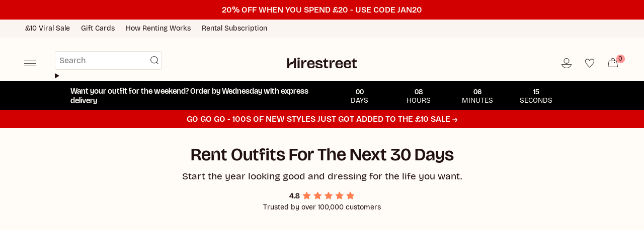

--- FILE ---
content_type: text/html; charset=utf-8
request_url: https://www.hirestreetuk.com/
body_size: 64995
content:
<!doctype html>

<html class="no-js no-touch supports-no-cookies" lang="en">
  <head>
    <!-- "snippets/limespot.liquid" was not rendered, the associated app was uninstalled -->
    <script>
window.KiwiSizing = window.KiwiSizing === undefined ? {} : window.KiwiSizing;
KiwiSizing.shop = "hirestreet-prod.myshopify.com";


</script>
    <meta charset="UTF-8">
    <meta http-equiv="X-UA-Compatible" content="IE=edge">
    

    <meta name="viewport" content="width=device-width, initial-scale=1.0, maximum-scale=1.0, user-scalable=no">
    <meta name="theme-color" content="#fffbf6">
    <link rel="canonical" href="https://www.hirestreetuk.com/">
    <link rel="preconnect" href="https://cdn.shopify.com" crossorigin>
    <link rel="preconnect" href="https://cdn.hirestreetuk.com/hirestreet-shopify-front-end/" crossorigin>
    <link rel="stylesheet" href="https://cdn.hirestreetuk.com/hirestreet-shopify-front-end/2.38.5/assets/ZoaMain.css">
    <script type="module" src="https://cdn.hirestreetuk.com/hirestreet-shopify-front-end/2.38.5/ZoaMain.js" defer></script>
    <!-- ======================= Broadcast Theme V5.4.1 ========================= -->
      <!-- Google Tag Manager -->
      <script>
        (function (w, d, s, l, i) {
          w[l] = w[l] || [];
          w[l].push({ 'gtm.start': new Date().getTime(), event: 'gtm.js' });
          var f = d.getElementsByTagName(s)[0],
            j = d.createElement(s),
            dl = l != 'dataLayer' ? '&l=' + l : '';
          j.async = true;
          j.src = 'https://www.googletagmanager.com/gtm.js?id=' + i + dl;
          f.parentNode.insertBefore(j, f);
        })(window, document, 'script', 'dataLayer', 'GTM-KHPFD9H');
      </script>
      
      <!-- End Google Tag Manager -->
    
    <link href="//www.hirestreetuk.com/cdn/shop/t/8/assets/theme.css?v=116750431987840498241764773822" as="style" rel="preload">
    <link href="//www.hirestreetuk.com/cdn/shop/t/8/assets/utility.css?v=26890862868672563631758803917" as="style" rel="preload">
    <link href="//www.hirestreetuk.com/cdn/shop/t/8/assets/vendor.js?v=152754676678534273481758210320" as="script" rel="preload">
    <link href="//www.hirestreetuk.com/cdn/shop/t/8/assets/zoa-theme.dev.js?v=105191290885960438661764773823" as="script" rel="preload">
<style data-shopify>
</style><link
      rel="icon"
      type="image/png"
      href="https://cdn.shopify.com/s/files/1/0678/2232/1903/files/favicon-96x96.png?v=1751384600"
      sizes="96x96"
    >
    <link
      rel="icon"
      type="image/svg+xml"
      href="https://cdn.shopify.com/s/files/1/0678/2232/1903/files/favicon.svg?v=1751384600"
    >
    <link rel="shortcut icon" href="https://cdn.shopify.com/s/files/1/0678/2232/1903/files/favicon.ico?v=1751384599">
    <link
      rel="apple-touch-icon"
      sizes="180x180"
      href="https://cdn.shopify.com/s/files/1/0678/2232/1903/files/apple-touch-icon.png?v=1751384600"
    >
    <link rel="manifest" href="https://cdn.shopify.com/s/files/1/0678/2232/1903/files/site.webmanifest?v=1751384795">

    <!-- Title and description ================================================ -->
    


    <meta property="og:site_name" content="Hirestreet">
<meta property="og:url" content="https://www.hirestreetuk.com/">
<meta property="og:title" content="Rent Dresses and Women&#39;s Clothing for Every Occasion | Hirestreet">
<meta property="og:type" content="website">
<meta property="og:description" content="Rent Dresses For All Occasions — The UK’s Leading Fashion Rental Platform - Hire From over 100 UK and International Brands. Cut costs, not style. Rent your next look from the UK&#39;s Leading Fashion Rental Platform."><meta property="og:image" content="http://www.hirestreetuk.com/cdn/shop/files/hirestreet-social-share.jpg?v=1714042713">
  <meta property="og:image:secure_url" content="https://www.hirestreetuk.com/cdn/shop/files/hirestreet-social-share.jpg?v=1714042713">
  <meta property="og:image:width" content="2400">
  <meta property="og:image:height" content="1256"><meta name="twitter:card" content="summary_large_image">
<meta name="twitter:title" content="Rent Dresses and Women&#39;s Clothing for Every Occasion | Hirestreet">
<meta name="twitter:description" content="Rent Dresses For All Occasions — The UK’s Leading Fashion Rental Platform - Hire From over 100 UK and International Brands. Cut costs, not style. Rent your next look from the UK&#39;s Leading Fashion Rental Platform.">

    <!-- CSS ================================================================== -->

    <link href="//www.hirestreetuk.com/cdn/shop/t/8/assets/font-settings.css?v=93582742234024231051759345564" rel="stylesheet" type="text/css" media="all" />

    
<style data-shopify>

:root {--scrollbar-width: 0px;





--COLOR-VIDEO-BG: #fff0dd;
--COLOR-BG-BRIGHTER: #fff0dd;--COLOR-BG: #fffbf6;--COLOR-BG-ALPHA-25: rgba(255, 251, 246, 0.25);
--COLOR-BG-TRANSPARENT: rgba(255, 251, 246, 0);
--COLOR-BG-SECONDARY: #fffbf6;
--COLOR-BG-SECONDARY-LIGHTEN: #ffffff;
--COLOR-BG-RGB: 255, 251, 246;

--COLOR-TEXT-DARK: #000000;
--COLOR-TEXT: #211111;
--COLOR-TEXT-LIGHT: #645756;


/* === Opacity shades of grey ===*/
--COLOR-A5:  rgba(33, 17, 17, 0.05);
--COLOR-A10: rgba(33, 17, 17, 0.1);
--COLOR-A15: rgba(33, 17, 17, 0.15);
--COLOR-A20: rgba(33, 17, 17, 0.2);
--COLOR-A25: rgba(33, 17, 17, 0.25);
--COLOR-A30: rgba(33, 17, 17, 0.3);
--COLOR-A35: rgba(33, 17, 17, 0.35);
--COLOR-A40: rgba(33, 17, 17, 0.4);
--COLOR-A45: rgba(33, 17, 17, 0.45);
--COLOR-A50: rgba(33, 17, 17, 0.5);
--COLOR-A55: rgba(33, 17, 17, 0.55);
--COLOR-A60: rgba(33, 17, 17, 0.6);
--COLOR-A65: rgba(33, 17, 17, 0.65);
--COLOR-A70: rgba(33, 17, 17, 0.7);
--COLOR-A75: rgba(33, 17, 17, 0.75);
--COLOR-A80: rgba(33, 17, 17, 0.8);
--COLOR-A85: rgba(33, 17, 17, 0.85);
--COLOR-A90: rgba(33, 17, 17, 0.9);
--COLOR-A95: rgba(33, 17, 17, 0.95);

--COLOR-BORDER: rgb(228, 221, 211);
--COLOR-BORDER-LIGHT: #efe9e1;
--COLOR-BORDER-HAIRLINE: #fff4e7;
--COLOR-BORDER-DARK: #bdac94;/* === Bright color ===*/
--COLOR-PRIMARY: #ff9797;
--COLOR-PRIMARY-HOVER: #ff4b4b;
--COLOR-PRIMARY-FADE: rgba(255, 151, 151, 0.05);
--COLOR-PRIMARY-FADE-HOVER: rgba(255, 151, 151, 0.1);
--COLOR-PRIMARY-LIGHT: #ffffff;--COLOR-PRIMARY-OPPOSITE: #ffffff;



/* === link Color ===*/
--COLOR-LINK: #211111;
--COLOR-LINK-HOVER: rgba(33, 17, 17, 0.7);
--COLOR-LINK-FADE: rgba(33, 17, 17, 0.05);
--COLOR-LINK-FADE-HOVER: rgba(33, 17, 17, 0.1);--COLOR-LINK-OPPOSITE: #ffffff;


/* === Product grid sale tags ===*/
--COLOR-SALE-BG: #f9dee5;
--COLOR-SALE-TEXT: #af7b88;--COLOR-SALE-TEXT-SECONDARY: #f9dee5;

/* === Product grid badges ===*/
--COLOR-BADGE-BG: #64303d;
--COLOR-BADGE-TEXT: #fffbf6;

/* === Product sale color ===*/
--COLOR-SALE: #d20000;

/* === Gray background on Product grid items ===*/--filter-bg: 1.0;/* === Helper colors for form error states ===*/
--COLOR-ERROR: #721C24;
--COLOR-ERROR-BG: #F8D7DA;
--COLOR-ERROR-BORDER: #F5C6CB;



  --RADIUS: 0px;
  --RADIUS-SELECT: 0px;

--COLOR-HEADER-BG: #fffbf6;--COLOR-HEADER-BG-TRANSPARENT: rgba(255, 251, 246, 0);
--COLOR-HEADER-LINK: #211111;
--COLOR-HEADER-LINK-HOVER: rgba(33, 17, 17, 0.7);

--COLOR-MENU-BG: #fffbf6;
--COLOR-MENU-LINK: #211111;
--COLOR-MENU-LINK-HOVER: rgba(33, 17, 17, 0.7);
--COLOR-SUBMENU-BG: #fffbf6;
--COLOR-SUBMENU-LINK: #211111;
--COLOR-SUBMENU-LINK-HOVER: rgba(33, 17, 17, 0.7);
--COLOR-SUBMENU-TEXT-LIGHT: #645756;
--COLOR-MENU-TRANSPARENT: #fffbf6;
--COLOR-MENU-TRANSPARENT-HOVER: rgba(255, 251, 246, 0.7);--COLOR-FOOTER-BG: #211111;
--COLOR-FOOTER-BG-HAIRLINE: #2b1616;
--COLOR-FOOTER-TEXT: #fffbf6;
--COLOR-FOOTER-TEXT-A35: rgba(255, 251, 246, 0.35);
--COLOR-FOOTER-TEXT-A75: rgba(255, 251, 246, 0.75);
--COLOR-FOOTER-LINK: #fffbf6;
--COLOR-FOOTER-LINK-HOVER: rgba(255, 251, 246, 0.7);
--COLOR-FOOTER-BORDER: #fffbf6;

--TRANSPARENT: rgba(255, 255, 255, 0);

/* === Default overlay opacity ===*/
--overlay-opacity: 0;
--underlay-opacity: 1;
--underlay-bg: rgba(0,0,0,0.4);

/* === Custom Cursor ===*/
--ICON-ZOOM-IN: url( "//www.hirestreetuk.com/cdn/shop/t/8/assets/icon-zoom-in.svg?v=182473373117644429561758210321" );
--ICON-ZOOM-OUT: url( "//www.hirestreetuk.com/cdn/shop/t/8/assets/icon-zoom-out.svg?v=101497157853986683871758210322" );

/* === Custom Icons ===*/


  
  --ICON-ADD-BAG: url( "//www.hirestreetuk.com/cdn/shop/t/8/assets/icon-add-bag-medium.svg?v=139170916092727621901758210323" );
  --ICON-ADD-CART: url( "//www.hirestreetuk.com/cdn/shop/t/8/assets/icon-add-cart-medium.svg?v=57635405022452982901758210319" );
  --ICON-ARROW-LEFT: url( "//www.hirestreetuk.com/cdn/shop/t/8/assets/icon-arrow-left-medium.svg?v=98614866157451683461758210321" );
  --ICON-ARROW-RIGHT: url( "//www.hirestreetuk.com/cdn/shop/t/8/assets/icon-arrow-right-medium.svg?v=127385474140982877711758210323" );
  --ICON-SELECT: url("//www.hirestreetuk.com/cdn/shop/t/8/assets/icon-select.svg?v=167170173659852274001758210320");


--PRODUCT-GRID-ASPECT-RATIO: 160.0%;

/* === Typography ===*/
--FONT-WEIGHT-BODY: 400;
--FONT-WEIGHT-BODY-BOLD: 700;

--FONT-STACK-BODY: BricolageGrotesque, -apple-system, 'Segoe UI', Roboto, 'Helvetica Neue', 'Noto Sans', 'Liberation Sans', Arial, sans-serif, 'Apple Color Emoji', 'Segoe UI Emoji', 'Segoe UI Symbol', 'Noto Color Emoji';
--FONT-STYLE-BODY: normal;
--FONT-STYLE-BODY-ITALIC: italic;
--FONT-ADJUST-BODY: 1.0;

--LETTER-SPACING-BODY: 0.0em;

--FONT-WEIGHT-HEADING: 600;
--FONT-WEIGHT-HEADING-BOLD: 700;

--FONT-UPPERCASE-HEADING: none;
--LETTER-SPACING-HEADING: 0.0em;

--FONT-STACK-HEADING: BricolageGrotesque96pt, -apple-system, 'Segoe UI', Roboto, 'Helvetica Neue', 'Noto Sans', 'Liberation Sans', Arial, sans-serif, 'Apple Color Emoji', 'Segoe UI Emoji', 'Segoe UI Symbol', 'Noto Color Emoji';
--FONT-STYLE-HEADING: normal;
--FONT-STYLE-HEADING-ITALIC: italic;
--FONT-ADJUST-HEADING: 1.15;

--FONT-WEIGHT-SUBHEADING: 600;
--FONT-WEIGHT-SUBHEADING-BOLD: 700;

--FONT-STACK-SUBHEADING: BricolageGrotesque, -apple-system, 'Segoe UI', Roboto, 'Helvetica Neue', 'Noto Sans', 'Liberation Sans', Arial, sans-serif, 'Apple Color Emoji', 'Segoe UI Emoji', 'Segoe UI Symbol', 'Noto Color Emoji';
--FONT-STYLE-SUBHEADING: normal;
--FONT-STYLE-SUBHEADING-ITALIC: italic;
--FONT-ADJUST-SUBHEADING: 1.0;

--FONT-UPPERCASE-SUBHEADING: none;
--LETTER-SPACING-SUBHEADING: 0.0em;

--FONT-STACK-NAV: BricolageGrotesque, -apple-system, 'Segoe UI', Roboto, 'Helvetica Neue', 'Noto Sans', 'Liberation Sans', Arial, sans-serif, 'Apple Color Emoji', 'Segoe UI Emoji', 'Segoe UI Symbol', 'Noto Color Emoji';
--FONT-STYLE-NAV: normal;
--FONT-STYLE-NAV-ITALIC: italic;
--FONT-ADJUST-NAV: 1.0;

--FONT-WEIGHT-NAV: 400;
--FONT-WEIGHT-NAV-BOLD: 700;

--LETTER-SPACING-NAV: 0.0em;

--FONT-SIZE-BASE: 1.0rem;
--FONT-SIZE-BASE-PERCENT: 1.0;

/* === Parallax ===*/
--PARALLAX-STRENGTH-MIN: 120.0%;
--PARALLAX-STRENGTH-MAX: 130.0%;--COLUMNS: 4;
--COLUMNS-MEDIUM: 3;
--COLUMNS-SMALL: 2;
--COLUMNS-MOBILE: 2;--LAYOUT-OUTER: 50px;
  --LAYOUT-GUTTER: 32px;
  --LAYOUT-OUTER-MEDIUM: 30px;
  --LAYOUT-GUTTER-MEDIUM: 22px;
  --LAYOUT-OUTER-SMALL: 16px;
  --LAYOUT-GUTTER-SMALL: 16px;--base-animation-delay: 0ms;
--line-height-normal: 1.375; /* Equals to line-height: normal; */--SIDEBAR-WIDTH: 288px;
  --SIDEBAR-WIDTH-MEDIUM: 258px;--DRAWER-WIDTH: 380px;--ICON-STROKE-WIDTH: 1.5px;/* === Button General ===*/
--BTN-FONT-STACK: BricolageGrotesque96pt, -apple-system, 'Segoe UI', Roboto, 'Helvetica Neue', 'Noto Sans', 'Liberation Sans', Arial, sans-serif, 'Apple Color Emoji', 'Segoe UI Emoji', 'Segoe UI Symbol', 'Noto Color Emoji';
--BTN-FONT-WEIGHT: 600;
--BTN-FONT-STYLE: normal;
--BTN-FONT-SIZE: 16px;

--BTN-LETTER-SPACING: 0.0em;
--BTN-UPPERCASE: none;
--BTN-TEXT-ARROW-OFFSET: 0px;

/* === Button Primary ===*/
--BTN-PRIMARY-BORDER-COLOR: #211111;
--BTN-PRIMARY-BG-COLOR: #211111;
--BTN-PRIMARY-TEXT-COLOR: #fffbf6;


  --BTN-PRIMARY-BG-COLOR-BRIGHTER: #432222;


/* === Button Secondary ===*/
--BTN-SECONDARY-BORDER-COLOR: #fffbf6;
--BTN-SECONDARY-BG-COLOR: #fffbf6;
--BTN-SECONDARY-TEXT-COLOR: #211111;


  --BTN-SECONDARY-BG-COLOR-BRIGHTER: #fff0dd;


/* === Button White ===*/
--TEXT-BTN-BORDER-WHITE: #fff;
--TEXT-BTN-BG-WHITE: #fff;
--TEXT-BTN-WHITE: #000;
--TEXT-BTN-BG-WHITE-BRIGHTER: #f2f2f2;

/* === Button Black ===*/
--TEXT-BTN-BG-BLACK: #000;
--TEXT-BTN-BORDER-BLACK: #000;
--TEXT-BTN-BLACK: #fff;
--TEXT-BTN-BG-BLACK-BRIGHTER: #1a1a1a;

/* === Button Red ===*/
--TEXT-BTN-BG-RED: #E22020;
--TEXT-BTN-BORDER-RED: #E22020;
--TEXT-BTN-RED: #fff;
--TEXT-BTN-BG-RED-BRIGHTER: #e84d4d;

/* === Cart Gradient ===*/


  --FREE-SHIPPING-GRADIENT: linear-gradient(277deg, rgba(255, 151, 151, 1), rgba(255, 151, 151, 1) 100%);


/* === Swatch Size ===*/
--swatch-size-filters: calc(1.15rem * var(--FONT-ADJUST-BODY));
--swatch-size-product: calc(2.2rem * var(--FONT-ADJUST-BODY));
}

/* === Backdrop ===*/
::backdrop {
  --underlay-opacity: 1;
  --underlay-bg: rgba(0,0,0,0.4);
}
</style>


    <link href="//www.hirestreetuk.com/cdn/shop/t/8/assets/theme.css?v=116750431987840498241764773822" rel="stylesheet" type="text/css" media="all" />
    <link href="//www.hirestreetuk.com/cdn/shop/t/8/assets/utility.css?v=26890862868672563631758803917" rel="stylesheet" type="text/css" media="all" />

    
<link href="//www.hirestreetuk.com/cdn/shop/t/8/assets/swatches.css?v=157844926215047500451758210321" as="style" rel="preload">
      <link href="//www.hirestreetuk.com/cdn/shop/t/8/assets/swatches.css?v=157844926215047500451758210321" rel="stylesheet" type="text/css" media="all" />
<style data-shopify>.swatches {
    --black: #000000;--white: #fafafa;--blank: url(//www.hirestreetuk.com/cdn/shop/files/blank_small.png?v=18094);
  }</style>
<script>
    if (window.navigator.userAgent.indexOf('MSIE ') > 0 || window.navigator.userAgent.indexOf('Trident/') > 0) {
      document.documentElement.className = document.documentElement.className + ' ie';

      var scripts = document.getElementsByTagName('script')[0];
      var polyfill = document.createElement("script");
      polyfill.defer = true;
      polyfill.src = "//www.hirestreetuk.com/cdn/shop/t/8/assets/ie11.js?v=144489047535103983231758210322";

      scripts.parentNode.insertBefore(polyfill, scripts);
    } else {
      document.documentElement.className = document.documentElement.className.replace('no-js', 'js');
    }

    document.documentElement.style.setProperty('--scrollbar-width', `${getScrollbarWidth()}px`);

    function getScrollbarWidth() {
      // Creating invisible container
      const outer = document.createElement('div');
      outer.style.visibility = 'hidden';
      outer.style.overflow = 'scroll'; // forcing scrollbar to appear
      outer.style.msOverflowStyle = 'scrollbar'; // needed for WinJS apps
      document.documentElement.appendChild(outer);

      // Creating inner element and placing it in the container
      const inner = document.createElement('div');
      outer.appendChild(inner);

      // Calculating difference between container's full width and the child width
      const scrollbarWidth = outer.offsetWidth - inner.offsetWidth;

      // Removing temporary elements from the DOM
      outer.parentNode.removeChild(outer);

      return scrollbarWidth;
    }

    let root = '/';
    if (root[root.length - 1] !== '/') {
      root = root + '/';
    }

    window.theme = {
      routes: {
        root: root,
        cart_url: '/cart',
        cart_add_url: '/cart/add',
        cart_change_url: '/cart/change',
        product_recommendations_url: '/recommendations/products',
        predictive_search_url: '/search/suggest',
        addresses_url: '/account/addresses'
      },
      assets: {
        photoswipe: '//www.hirestreetuk.com/cdn/shop/t/8/assets/photoswipe.js?v=162613001030112971491758210325',
        smoothscroll: '//www.hirestreetuk.com/cdn/shop/t/8/assets/smoothscroll.js?v=37906625415260927261758210320',
      },
      baseSizes: [
        {
          "id": "gid://shopify/TaxonomyValue/215",
          "name": "Preemie"
        },
        {
          "id": "gid://shopify/TaxonomyValue/216",
          "name": "Newborn"
        },
        {
          "id": "gid://shopify/TaxonomyValue/217",
          "name": "0-3 months"
        },
        {
          "id": "gid://shopify/TaxonomyValue/218",
          "name": "3-6 months"
        },
        {
          "id": "gid://shopify/TaxonomyValue/219",
          "name": "6-9 months"
        },
        {
          "id": "gid://shopify/TaxonomyValue/220",
          "name": "9-12 months"
        },
        {
          "id": "gid://shopify/TaxonomyValue/221",
          "name": "12-18 months"
        },
        {
          "id": "gid://shopify/TaxonomyValue/222",
          "name": "18-24 months"
        },
        {
          "id": "gid://shopify/TaxonomyValue/223",
          "name": "2-3 years"
        },
        {
          "id": "gid://shopify/TaxonomyValue/224",
          "name": "3-4 years"
        },
        {
          "id": "gid://shopify/TaxonomyValue/225",
          "name": "4-5 years"
        },
        {
          "id": "gid://shopify/TaxonomyValue/226",
          "name": "5-6 years"
        },
        {
          "id": "gid://shopify/TaxonomyValue/227",
          "name": "6-7 years"
        },
        {
          "id": "gid://shopify/TaxonomyValue/228",
          "name": "7-8 years"
        },
        {
          "id": "gid://shopify/TaxonomyValue/229",
          "name": "8-9 years"
        },
        {
          "id": "gid://shopify/TaxonomyValue/2878",
          "name": "0"
        },
        {
          "id": "gid://shopify/TaxonomyValue/2879",
          "name": "1"
        },
        {
          "id": "gid://shopify/TaxonomyValue/2880",
          "name": "10"
        },
        {
          "id": "gid://shopify/TaxonomyValue/2881",
          "name": "12"
        },
        {
          "id": "gid://shopify/TaxonomyValue/2882",
          "name": "14"
        },
        {
          "id": "gid://shopify/TaxonomyValue/2883",
          "name": "16"
        },
        {
          "id": "gid://shopify/TaxonomyValue/2884",
          "name": "18"
        },
        {
          "id": "gid://shopify/TaxonomyValue/2885",
          "name": "2"
        },
        {
          "id": "gid://shopify/TaxonomyValue/2886",
          "name": "20"
        },
        {
          "id": "gid://shopify/TaxonomyValue/2887",
          "name": "22"
        },
        {
          "id": "gid://shopify/TaxonomyValue/2888",
          "name": "24"
        },
        {
          "id": "gid://shopify/TaxonomyValue/2889",
          "name": "26"
        },
        {
          "id": "gid://shopify/TaxonomyValue/2890",
          "name": "28"
        },
        {
          "id": "gid://shopify/TaxonomyValue/2891",
          "name": "30"
        },
        {
          "id": "gid://shopify/TaxonomyValue/2892",
          "name": "32"
        },
        {
          "id": "gid://shopify/TaxonomyValue/2893",
          "name": "34"
        },
        {
          "id": "gid://shopify/TaxonomyValue/2894",
          "name": "36"
        },
        {
          "id": "gid://shopify/TaxonomyValue/2895",
          "name": "38"
        },
        {
          "id": "gid://shopify/TaxonomyValue/2896",
          "name": "4"
        },
        {
          "id": "gid://shopify/TaxonomyValue/2897",
          "name": "40"
        },
        {
          "id": "gid://shopify/TaxonomyValue/2898",
          "name": "42"
        },
        {
          "id": "gid://shopify/TaxonomyValue/2899",
          "name": "44"
        },
        {
          "id": "gid://shopify/TaxonomyValue/2900",
          "name": "46"
        },
        {
          "id": "gid://shopify/TaxonomyValue/2901",
          "name": "48"
        },
        {
          "id": "gid://shopify/TaxonomyValue/2902",
          "name": "50"
        },
        {
          "id": "gid://shopify/TaxonomyValue/2903",
          "name": "52"
        },
        {
          "id": "gid://shopify/TaxonomyValue/2904",
          "name": "54"
        },
        {
          "id": "gid://shopify/TaxonomyValue/2905",
          "name": "56"
        },
        {
          "id": "gid://shopify/TaxonomyValue/2906",
          "name": "58"
        },
        {
          "id": "gid://shopify/TaxonomyValue/2907",
          "name": "6"
        },
        {
          "id": "gid://shopify/TaxonomyValue/2908",
          "name": "60"
        },
        {
          "id": "gid://shopify/TaxonomyValue/2909",
          "name": "8"
        },
        {
          "id": "gid://shopify/TaxonomyValue/2910",
          "name": "Triple extra small (XXXS)"
        },
        {
          "id": "gid://shopify/TaxonomyValue/2911",
          "name": "Double extra small (XXS)"
        },
        {
          "id": "gid://shopify/TaxonomyValue/2918",
          "name": "Triple extra large (XXXL)"
        },
        {
          "id": "gid://shopify/TaxonomyValue/2919",
          "name": "Four extra large (4XL)"
        },
        {
          "id": "gid://shopify/TaxonomyValue/2920",
          "name": "Five extra large (5XL)"
        },
        {
          "id": "gid://shopify/TaxonomyValue/2921",
          "name": "Six extra large (6XL)"
        },
        {
          "id": "gid://shopify/TaxonomyValue/5790",
          "name": "00"
        },
        {
          "id": "gid://shopify/TaxonomyValue/6703",
          "name": "000"
        },
        {
          "id": "gid://shopify/TaxonomyValue/17086",
          "name": "Extra small (XS)"
        },
        {
          "id": "gid://shopify/TaxonomyValue/17087",
          "name": "Small (S)"
        },
        {
          "id": "gid://shopify/TaxonomyValue/17088",
          "name": "Medium (M)"
        },
        {
          "id": "gid://shopify/TaxonomyValue/17089",
          "name": "Large (L)"
        },
        {
          "id": "gid://shopify/TaxonomyValue/17090",
          "name": "Extra large (XL)"
        },
        {
          "id": "gid://shopify/TaxonomyValue/17091",
          "name": "Double extra large (XXL)"
        },
        {
          "id": "gid://shopify/TaxonomyValue/25940",
          "name": "One size"
        },
        {
          "id": "gid://shopify/TaxonomyValue/27608",
          "name": "Other"
        }
      ],
      baseShoeSizes: [
        {
          "name": "Extra small (XS)",
          "id": "gid://shopify/TaxonomyValue/17229"
        },
        {
          "name": "Small (S)",
          "id": "gid://shopify/TaxonomyValue/17230"
        },
        {
          "name": "Medium (M)",
          "id": "gid://shopify/TaxonomyValue/17231"
        },
        {
          "name": "Large (L)",
          "id": "gid://shopify/TaxonomyValue/17232"
        },
        {
          "name": "Extra large (XL)",
          "id": "gid://shopify/TaxonomyValue/17233"
        },
        {
          "name": "Double extra large (XXL)",
          "id": "gid://shopify/TaxonomyValue/17234"
        },
        {
          "name": "Triple extra large (XXXL)",
          "id": "gid://shopify/TaxonomyValue/17235"
        },
        {
          "name": "0",
          "id": "gid://shopify/TaxonomyValue/17097"
        },
        {
          "name": "0.5",
          "id": "gid://shopify/TaxonomyValue/2935"
        },
        {
          "name": "1",
          "id": "gid://shopify/TaxonomyValue/17098"
        },
        {
          "name": "1.5",
          "id": "gid://shopify/TaxonomyValue/2936"
        },
        {
          "name": "2",
          "id": "gid://shopify/TaxonomyValue/17099"
        },
        {
          "name": "2.5",
          "id": "gid://shopify/TaxonomyValue/2937"
        },
        {
          "name": "3",
          "id": "gid://shopify/TaxonomyValue/2938"
        },
        {
          "name": "3.5",
          "id": "gid://shopify/TaxonomyValue/2939"
        },
        {
          "name": "4",
          "id": "gid://shopify/TaxonomyValue/17100"
        },
        {
          "name": "4.5",
          "id": "gid://shopify/TaxonomyValue/2940"
        },
        {
          "name": "5",
          "id": "gid://shopify/TaxonomyValue/2941"
        },
        {
          "name": "5.5",
          "id": "gid://shopify/TaxonomyValue/2942"
        },
        {
          "name": "6",
          "id": "gid://shopify/TaxonomyValue/17101"
        },
        {
          "name": "6.5",
          "id": "gid://shopify/TaxonomyValue/2943"
        },
        {
          "name": "7",
          "id": "gid://shopify/TaxonomyValue/2944"
        },
        {
          "name": "7.5",
          "id": "gid://shopify/TaxonomyValue/2945"
        },
        {
          "name": "8",
          "id": "gid://shopify/TaxonomyValue/17102"
        },
        {
          "name": "8.5",
          "id": "gid://shopify/TaxonomyValue/2946"
        },
        {
          "name": "9",
          "id": "gid://shopify/TaxonomyValue/2947"
        },
        {
          "name": "9.5",
          "id": "gid://shopify/TaxonomyValue/2948"
        },
        {
          "name": "10",
          "id": "gid://shopify/TaxonomyValue/17103"
        },
        {
          "name": "10.5",
          "id": "gid://shopify/TaxonomyValue/3010"
        },
        {
          "name": "11",
          "id": "gid://shopify/TaxonomyValue/3011"
        },
        {
          "name": "11.5",
          "id": "gid://shopify/TaxonomyValue/3012"
        },
        {
          "name": "12",
          "id": "gid://shopify/TaxonomyValue/17210"
        },
        {
          "name": "12.5",
          "id": "gid://shopify/TaxonomyValue/3013"
        },
        {
          "name": "13",
          "id": "gid://shopify/TaxonomyValue/3014"
        },
        {
          "name": "13.5",
          "id": "gid://shopify/TaxonomyValue/3015"
        },
        {
          "name": "14",
          "id": "gid://shopify/TaxonomyValue/17211"
        },
        {
          "name": "14.5",
          "id": "gid://shopify/TaxonomyValue/3016"
        },
        {
          "name": "15",
          "id": "gid://shopify/TaxonomyValue/2949"
        },
        {
          "name": "15.5",
          "id": "gid://shopify/TaxonomyValue/2950"
        },
        {
          "name": "16",
          "id": "gid://shopify/TaxonomyValue/17104"
        },
        {
          "name": "16.5",
          "id": "gid://shopify/TaxonomyValue/2951"
        },
        {
          "name": "17",
          "id": "gid://shopify/TaxonomyValue/2952"
        },
        {
          "name": "17.5",
          "id": "gid://shopify/TaxonomyValue/2953"
        },
        {
          "name": "18",
          "id": "gid://shopify/TaxonomyValue/17105"
        },
        {
          "name": "18.5",
          "id": "gid://shopify/TaxonomyValue/2954"
        },
        {
          "name": "19",
          "id": "gid://shopify/TaxonomyValue/2955"
        },
        {
          "name": "19.5",
          "id": "gid://shopify/TaxonomyValue/2956"
        },
        {
          "name": "20",
          "id": "gid://shopify/TaxonomyValue/17106"
        },
        {
          "name": "20.5",
          "id": "gid://shopify/TaxonomyValue/2957"
        },
        {
          "name": "21",
          "id": "gid://shopify/TaxonomyValue/2958"
        },
        {
          "name": "21.5",
          "id": "gid://shopify/TaxonomyValue/2959"
        },
        {
          "name": "22",
          "id": "gid://shopify/TaxonomyValue/17107"
        },
        {
          "name": "22.5",
          "id": "gid://shopify/TaxonomyValue/2960"
        },
        {
          "name": "23",
          "id": "gid://shopify/TaxonomyValue/2961"
        },
        {
          "name": "23.5",
          "id": "gid://shopify/TaxonomyValue/2962"
        },
        {
          "name": "24",
          "id": "gid://shopify/TaxonomyValue/17108"
        },
        {
          "name": "24.5",
          "id": "gid://shopify/TaxonomyValue/2963"
        },
        {
          "name": "25",
          "id": "gid://shopify/TaxonomyValue/2964"
        },
        {
          "name": "25.5",
          "id": "gid://shopify/TaxonomyValue/2965"
        },
        {
          "name": "26",
          "id": "gid://shopify/TaxonomyValue/17109"
        },
        {
          "name": "26.5",
          "id": "gid://shopify/TaxonomyValue/2966"
        },
        {
          "name": "27",
          "id": "gid://shopify/TaxonomyValue/2967"
        },
        {
          "name": "27.5",
          "id": "gid://shopify/TaxonomyValue/3017"
        },
        {
          "name": "28",
          "id": "gid://shopify/TaxonomyValue/17212"
        },
        {
          "name": "28.5",
          "id": "gid://shopify/TaxonomyValue/3018"
        },
        {
          "name": "29",
          "id": "gid://shopify/TaxonomyValue/3019"
        },
        {
          "name": "29.5",
          "id": "gid://shopify/TaxonomyValue/3020"
        },
        {
          "name": "30",
          "id": "gid://shopify/TaxonomyValue/17213"
        },
        {
          "name": "30.5",
          "id": "gid://shopify/TaxonomyValue/3021"
        },
        {
          "name": "31",
          "id": "gid://shopify/TaxonomyValue/3022"
        },
        {
          "name": "31.5",
          "id": "gid://shopify/TaxonomyValue/3023"
        },
        {
          "name": "32",
          "id": "gid://shopify/TaxonomyValue/17214"
        },
        {
          "name": "32.5",
          "id": "gid://shopify/TaxonomyValue/3024"
        },
        {
          "name": "33",
          "id": "gid://shopify/TaxonomyValue/3025"
        },
        {
          "name": "33.5",
          "id": "gid://shopify/TaxonomyValue/3026"
        },
        {
          "name": "34",
          "id": "gid://shopify/TaxonomyValue/17215"
        },
        {
          "name": "34.5",
          "id": "gid://shopify/TaxonomyValue/3027"
        },
        {
          "name": "35",
          "id": "gid://shopify/TaxonomyValue/3028"
        },
        {
          "name": "35.5",
          "id": "gid://shopify/TaxonomyValue/3029"
        },
        {
          "name": "36",
          "id": "gid://shopify/TaxonomyValue/17216"
        },
        {
          "name": "36.5",
          "id": "gid://shopify/TaxonomyValue/3030"
        },
        {
          "name": "37",
          "id": "gid://shopify/TaxonomyValue/3031"
        },
        {
          "name": "37.5",
          "id": "gid://shopify/TaxonomyValue/3032"
        },
        {
          "name": "38",
          "id": "gid://shopify/TaxonomyValue/17217"
        },
        {
          "name": "38.5",
          "id": "gid://shopify/TaxonomyValue/3033"
        },
        {
          "name": "39",
          "id": "gid://shopify/TaxonomyValue/3034"
        },
        {
          "name": "39.5",
          "id": "gid://shopify/TaxonomyValue/3035"
        },
        {
          "name": "40",
          "id": "gid://shopify/TaxonomyValue/17218"
        },
        {
          "name": "40.5",
          "id": "gid://shopify/TaxonomyValue/3036"
        },
        {
          "name": "41",
          "id": "gid://shopify/TaxonomyValue/3037"
        },
        {
          "name": "41.5",
          "id": "gid://shopify/TaxonomyValue/3038"
        },
        {
          "name": "42",
          "id": "gid://shopify/TaxonomyValue/17219"
        },
        {
          "name": "42.5",
          "id": "gid://shopify/TaxonomyValue/3039"
        },
        {
          "name": "43",
          "id": "gid://shopify/TaxonomyValue/3040"
        },
        {
          "name": "43.5",
          "id": "gid://shopify/TaxonomyValue/3041"
        },
        {
          "name": "44",
          "id": "gid://shopify/TaxonomyValue/17220"
        },
        {
          "name": "44.5",
          "id": "gid://shopify/TaxonomyValue/3042"
        },
        {
          "name": "45",
          "id": "gid://shopify/TaxonomyValue/3043"
        },
        {
          "name": "45.5",
          "id": "gid://shopify/TaxonomyValue/3044"
        },
        {
          "name": "46",
          "id": "gid://shopify/TaxonomyValue/17221"
        },
        {
          "name": "46.5",
          "id": "gid://shopify/TaxonomyValue/3045"
        },
        {
          "name": "47",
          "id": "gid://shopify/TaxonomyValue/3046"
        },
        {
          "name": "47.5",
          "id": "gid://shopify/TaxonomyValue/3047"
        },
        {
          "name": "48",
          "id": "gid://shopify/TaxonomyValue/17222"
        },
        {
          "name": "48.5",
          "id": "gid://shopify/TaxonomyValue/3048"
        },
        {
          "name": "49",
          "id": "gid://shopify/TaxonomyValue/3049"
        },
        {
          "name": "49.5",
          "id": "gid://shopify/TaxonomyValue/3050"
        },
        {
          "name": "50",
          "id": "gid://shopify/TaxonomyValue/17223"
        },
        {
          "name": "50.5",
          "id": "gid://shopify/TaxonomyValue/3051"
        },
        {
          "name": "51",
          "id": "gid://shopify/TaxonomyValue/3052"
        },
        {
          "name": "51.5",
          "id": "gid://shopify/TaxonomyValue/3053"
        },
        {
          "name": "52",
          "id": "gid://shopify/TaxonomyValue/17224"
        },
        {
          "name": "52.5",
          "id": "gid://shopify/TaxonomyValue/3054"
        },
        {
          "name": "53",
          "id": "gid://shopify/TaxonomyValue/3055"
        },
        {
          "name": "53.5",
          "id": "gid://shopify/TaxonomyValue/3056"
        },
        {
          "name": "54",
          "id": "gid://shopify/TaxonomyValue/17225"
        },
        {
          "name": "54.5",
          "id": "gid://shopify/TaxonomyValue/3057"
        },
        {
          "name": "55",
          "id": "gid://shopify/TaxonomyValue/3058"
        },
        {
          "name": "55.5",
          "id": "gid://shopify/TaxonomyValue/3059"
        },
        {
          "name": "56",
          "id": "gid://shopify/TaxonomyValue/17226"
        },
        {
          "name": "56.5",
          "id": "gid://shopify/TaxonomyValue/3060"
        },
        {
          "name": "57",
          "id": "gid://shopify/TaxonomyValue/3061"
        },
        {
          "name": "57.5",
          "id": "gid://shopify/TaxonomyValue/3062"
        },
        {
          "name": "58",
          "id": "gid://shopify/TaxonomyValue/17227"
        },
        {
          "name": "58.5",
          "id": "gid://shopify/TaxonomyValue/3063"
        },
        {
          "name": "59",
          "id": "gid://shopify/TaxonomyValue/3064"
        },
        {
          "name": "59.5",
          "id": "gid://shopify/TaxonomyValue/3065"
        },
        {
          "name": "60",
          "id": "gid://shopify/TaxonomyValue/17228"
        },
        {
          "name": "Other",
          "id": "gid://shopify/TaxonomyValue/26420"
        }
      ],
      strings: {
        addToCart: "Add to cart",
        cartAcceptanceError: "You must accept our terms and conditions.",
        soldOut: "Fully Booked",
        from: "",
        preOrder: "Pre-order",
        sale: "Sale",
        subscription: "Subscription",
        unavailable: "Unavailable",
        unitPrice: "Unit price",
        unitPriceSeparator: "per",
        shippingCalcSubmitButton: "Calculate shipping",
        shippingCalcSubmitButtonDisabled: "Calculating...",
        selectValue: "Select value",
        selectColor: "Select color",
        oneColor: "color",
        otherColor: "colors",
        upsellAddToCart: "Add",
        free: "Free",
        swatchesColor: "Color, Colour",
        recoverPasswordSuccess: "We&#39;ve sent you an email with a link to update your password.",
        recoverPasswordError: "Translation missing: en.customer.recover_password.error",
      },
      settings: {
        customerLoggedIn: null ? true : false,
        cartDrawerEnabled: false,
        enableQuickAdd: true,
        enableAnimations: true,
        variantOnSale: true,
        enableBackInStock: true,
        enableCollectionWalkthrough: true,
        enablePurchaseButton: true,
        enableSubscriptionCancelDiscount: false,
        enableSubscriptionPauseDiscount: false,
        enableFixedOrderEndDate: true,
        fixedOrderEndDate: "2026-01-05"
      },
      sliderArrows: {
        prev: '<button type="button" class="slider__button slider__button--prev" data-button-arrow data-button-prev>' + "Previous" + '</button>',
        next: '<button type="button" class="slider__button slider__button--next" data-button-arrow data-button-next>' + "Next" + '</button>',
      },
      moneyFormat: false ? "£{{amount}} GBP" : "£{{amount}}",
      moneyWithoutCurrencyFormat: "£{{amount}}",
      moneyWithCurrencyFormat: "£{{amount}} GBP",
      subtotal: 0,
      info: {
        name: 'broadcast'
      },
      version: '5.4.1'
    };

    let windowInnerHeight = window.innerHeight;
    document.documentElement.style.setProperty('--full-height', `${windowInnerHeight}px`);
    document.documentElement.style.setProperty('--three-quarters', `${windowInnerHeight * 0.75}px`);
    document.documentElement.style.setProperty('--two-thirds', `${windowInnerHeight * 0.66}px`);
    document.documentElement.style.setProperty('--one-half', `${windowInnerHeight * 0.5}px`);
    document.documentElement.style.setProperty('--one-third', `${windowInnerHeight * 0.33}px`);
    document.documentElement.style.setProperty('--one-fifth', `${windowInnerHeight * 0.2}px`);
    </script>
    
      <script data-zoa-customer type="application/json">
        {
          "customer": {
            "email": null,
            "loggedIn": false
          }
        }
      </script>
    

    

    <!-- Theme Javascript ============================================================== -->
    
    <script type="application/json" data-zoa-delivery>
      {"rates":[{"service_name":"Express Shipping","service_code":"express","description":"Estimated delivery: 22nd January","total_price":850,"currency":"GBP","min_delivery_date":"2026-01-20","max_delivery_date":"2026-01-20","delivery_date":"2026-01-22","customer_return_date":"2026-02-21"},{"service_name":"Standard Shipping","service_code":"standard","description":"Estimated delivery: 23rd January","total_price":650,"currency":"GBP","min_delivery_date":"2026-01-20","max_delivery_date":"2026-01-20","delivery_date":"2026-01-23","customer_return_date":"2026-02-23"},{"service_name":"Express Subscription Shipping","service_code":"express_subscription","description":"Estimated delivery: 22nd January","total_price":500,"currency":"GBP","min_delivery_date":"2026-01-20","max_delivery_date":"2026-01-20","delivery_date":"2026-01-22","customer_return_date":"2026-02-21"},{"service_name":"Standard Subscription Shipping","service_code":"standard_subscription","description":"Estimated delivery: 23rd January","total_price":0,"currency":"GBP","min_delivery_date":"2026-01-20","max_delivery_date":"2026-01-20","delivery_date":"2026-01-23","customer_return_date":"2026-02-23"}]}
    </script>
    <script src="//www.hirestreetuk.com/cdn/shop/t/8/assets/vendor.js?v=152754676678534273481758210320" defer="defer"></script>
    <script src="//www.hirestreetuk.com/cdn/shop/t/8/assets/zoa-theme.dev.js?v=105191290885960438661764773823" defer="defer"></script>
    <script src="//www.hirestreetuk.com/cdn/shop/t/8/assets/klaviyo.js?v=135092786222784458071761816456" defer="defer"></script>

    
    
    <script type="application/json" data-zoa-subscription>
        {
          "subscriptionMetaobjects": [
        
              {
                "discountPrice": null,
                "itemQuantity": 2,
                "price": 4500,
                "variantId": 55382824943995,
                "sellingPlan": {
                  "id": 710109921659,
                  "name": "HS+ 2 Items"
                },
                "rotationsAllowed": 1,
                "retentionDiscount": 0,
                "hidden": true
              },
        
              {
                "discountPrice": null,
                "itemQuantity": 3,
                "price": 6000,
                "variantId": 55382813245819,
                "sellingPlan": {
                  "id": 710109888891,
                  "name": "HS+ 3 Items"
                },
                "rotationsAllowed": 1,
                "retentionDiscount": 0,
                "hidden": true
              },
        
              {
                "discountPrice": 5500,
                "itemQuantity": 5,
                "price": 7500,
                "variantId": 45839607005423,
                "sellingPlan": {
                  "id": 709818777979,
                  "name": "Hirestreet Subscription"
                },
                "rotationsAllowed": -1,
                "retentionDiscount": 2000,
                "hidden": true
              },
        
              {
                "discountPrice": null,
                "itemQuantity": 5,
                "price": 8500,
                "variantId": 55382803808635,
                "sellingPlan": {
                  "id": 710109954427,
                  "name": "HS+ 5 Items"
                },
                "rotationsAllowed": 1,
                "retentionDiscount": 2000,
                "hidden": false
              },
        
              {
                "discountPrice": null,
                "itemQuantity": 10,
                "price": 13500,
                "variantId": 55672580669819,
                "sellingPlan": {
                  "id": 710467060091,
                  "name": "HS+ 10 Items"
                },
                "rotationsAllowed": 1,
                "retentionDiscount": 2000,
                "hidden": true
              }
        
        ]
      }
    </script>

    
      
        <script type="application/json" data-zoa-subscription-customer>
          {
            "loggedIn": false,
            "subscribed": false,
            "activeSubscriber": false
          }
        </script>
      
    

      <!-- Hotjar Tracking Code for www.hirestreetuk.com -->
      <script>
        (function (h, o, t, j, a, r) {
          h.hj =
            h.hj ||
            function () {
              (h.hj.q = h.hj.q || []).push(arguments);
            };
          h._hjSettings = { hjid: 1713918, hjsv: 6 };
          a = o.getElementsByTagName('head')[0];
          r = o.createElement('script');
          r.async = 1;
          r.src = t + h._hjSettings.hjid + j + h._hjSettings.hjsv;
          a.appendChild(r);
        })(window, document, 'https://static.hotjar.com/c/hotjar-', '.js?sv=');
      </script>
    
    <!-- Shopify app scripts =========================================================== -->

    <meta name="p:domain_verify" content="74803a1883a1c9d0346e0e63b8cbe572">

    <script>window.performance && window.performance.mark && window.performance.mark('shopify.content_for_header.start');</script><meta id="shopify-digital-wallet" name="shopify-digital-wallet" content="/67822321903/digital_wallets/dialog">
<meta name="shopify-checkout-api-token" content="79e3b721881964635c25e58e73da7a60">
<script async="async" src="/checkouts/internal/preloads.js?locale=en-GB"></script>
<link rel="preconnect" href="https://shop.app" crossorigin="anonymous">
<script async="async" src="https://shop.app/checkouts/internal/preloads.js?locale=en-GB&shop_id=67822321903" crossorigin="anonymous"></script>
<script id="apple-pay-shop-capabilities" type="application/json">{"shopId":67822321903,"countryCode":"GB","currencyCode":"GBP","merchantCapabilities":["supports3DS"],"merchantId":"gid:\/\/shopify\/Shop\/67822321903","merchantName":"Hirestreet","requiredBillingContactFields":["postalAddress","email","phone"],"requiredShippingContactFields":["postalAddress","email","phone"],"shippingType":"shipping","supportedNetworks":["visa","maestro","masterCard","amex","discover","elo"],"total":{"type":"pending","label":"Hirestreet","amount":"1.00"},"shopifyPaymentsEnabled":true,"supportsSubscriptions":true}</script>
<script id="shopify-features" type="application/json">{"accessToken":"79e3b721881964635c25e58e73da7a60","betas":["rich-media-storefront-analytics"],"domain":"www.hirestreetuk.com","predictiveSearch":true,"shopId":67822321903,"locale":"en"}</script>
<script>var Shopify = Shopify || {};
Shopify.shop = "hirestreet-prod.myshopify.com";
Shopify.locale = "en";
Shopify.currency = {"active":"GBP","rate":"1.0"};
Shopify.country = "GB";
Shopify.theme = {"name":"hirestreet-shopify-theme\/main","id":180911374715,"schema_name":"Broadcast","schema_version":"5.4.1","theme_store_id":null,"role":"main"};
Shopify.theme.handle = "null";
Shopify.theme.style = {"id":null,"handle":null};
Shopify.cdnHost = "www.hirestreetuk.com/cdn";
Shopify.routes = Shopify.routes || {};
Shopify.routes.root = "/";</script>
<script type="module">!function(o){(o.Shopify=o.Shopify||{}).modules=!0}(window);</script>
<script>!function(o){function n(){var o=[];function n(){o.push(Array.prototype.slice.apply(arguments))}return n.q=o,n}var t=o.Shopify=o.Shopify||{};t.loadFeatures=n(),t.autoloadFeatures=n()}(window);</script>
<script>
  window.ShopifyPay = window.ShopifyPay || {};
  window.ShopifyPay.apiHost = "shop.app\/pay";
  window.ShopifyPay.redirectState = null;
</script>
<script id="shop-js-analytics" type="application/json">{"pageType":"index"}</script>
<script defer="defer" async type="module" src="//www.hirestreetuk.com/cdn/shopifycloud/shop-js/modules/v2/client.init-shop-cart-sync_BdyHc3Nr.en.esm.js"></script>
<script defer="defer" async type="module" src="//www.hirestreetuk.com/cdn/shopifycloud/shop-js/modules/v2/chunk.common_Daul8nwZ.esm.js"></script>
<script type="module">
  await import("//www.hirestreetuk.com/cdn/shopifycloud/shop-js/modules/v2/client.init-shop-cart-sync_BdyHc3Nr.en.esm.js");
await import("//www.hirestreetuk.com/cdn/shopifycloud/shop-js/modules/v2/chunk.common_Daul8nwZ.esm.js");

  window.Shopify.SignInWithShop?.initShopCartSync?.({"fedCMEnabled":true,"windoidEnabled":true});

</script>
<script>
  window.Shopify = window.Shopify || {};
  if (!window.Shopify.featureAssets) window.Shopify.featureAssets = {};
  window.Shopify.featureAssets['shop-js'] = {"shop-cart-sync":["modules/v2/client.shop-cart-sync_QYOiDySF.en.esm.js","modules/v2/chunk.common_Daul8nwZ.esm.js"],"init-fed-cm":["modules/v2/client.init-fed-cm_DchLp9rc.en.esm.js","modules/v2/chunk.common_Daul8nwZ.esm.js"],"shop-button":["modules/v2/client.shop-button_OV7bAJc5.en.esm.js","modules/v2/chunk.common_Daul8nwZ.esm.js"],"init-windoid":["modules/v2/client.init-windoid_DwxFKQ8e.en.esm.js","modules/v2/chunk.common_Daul8nwZ.esm.js"],"shop-cash-offers":["modules/v2/client.shop-cash-offers_DWtL6Bq3.en.esm.js","modules/v2/chunk.common_Daul8nwZ.esm.js","modules/v2/chunk.modal_CQq8HTM6.esm.js"],"shop-toast-manager":["modules/v2/client.shop-toast-manager_CX9r1SjA.en.esm.js","modules/v2/chunk.common_Daul8nwZ.esm.js"],"init-shop-email-lookup-coordinator":["modules/v2/client.init-shop-email-lookup-coordinator_UhKnw74l.en.esm.js","modules/v2/chunk.common_Daul8nwZ.esm.js"],"pay-button":["modules/v2/client.pay-button_DzxNnLDY.en.esm.js","modules/v2/chunk.common_Daul8nwZ.esm.js"],"avatar":["modules/v2/client.avatar_BTnouDA3.en.esm.js"],"init-shop-cart-sync":["modules/v2/client.init-shop-cart-sync_BdyHc3Nr.en.esm.js","modules/v2/chunk.common_Daul8nwZ.esm.js"],"shop-login-button":["modules/v2/client.shop-login-button_D8B466_1.en.esm.js","modules/v2/chunk.common_Daul8nwZ.esm.js","modules/v2/chunk.modal_CQq8HTM6.esm.js"],"init-customer-accounts-sign-up":["modules/v2/client.init-customer-accounts-sign-up_C8fpPm4i.en.esm.js","modules/v2/client.shop-login-button_D8B466_1.en.esm.js","modules/v2/chunk.common_Daul8nwZ.esm.js","modules/v2/chunk.modal_CQq8HTM6.esm.js"],"init-shop-for-new-customer-accounts":["modules/v2/client.init-shop-for-new-customer-accounts_CVTO0Ztu.en.esm.js","modules/v2/client.shop-login-button_D8B466_1.en.esm.js","modules/v2/chunk.common_Daul8nwZ.esm.js","modules/v2/chunk.modal_CQq8HTM6.esm.js"],"init-customer-accounts":["modules/v2/client.init-customer-accounts_dRgKMfrE.en.esm.js","modules/v2/client.shop-login-button_D8B466_1.en.esm.js","modules/v2/chunk.common_Daul8nwZ.esm.js","modules/v2/chunk.modal_CQq8HTM6.esm.js"],"shop-follow-button":["modules/v2/client.shop-follow-button_CkZpjEct.en.esm.js","modules/v2/chunk.common_Daul8nwZ.esm.js","modules/v2/chunk.modal_CQq8HTM6.esm.js"],"lead-capture":["modules/v2/client.lead-capture_BntHBhfp.en.esm.js","modules/v2/chunk.common_Daul8nwZ.esm.js","modules/v2/chunk.modal_CQq8HTM6.esm.js"],"checkout-modal":["modules/v2/client.checkout-modal_CfxcYbTm.en.esm.js","modules/v2/chunk.common_Daul8nwZ.esm.js","modules/v2/chunk.modal_CQq8HTM6.esm.js"],"shop-login":["modules/v2/client.shop-login_Da4GZ2H6.en.esm.js","modules/v2/chunk.common_Daul8nwZ.esm.js","modules/v2/chunk.modal_CQq8HTM6.esm.js"],"payment-terms":["modules/v2/client.payment-terms_MV4M3zvL.en.esm.js","modules/v2/chunk.common_Daul8nwZ.esm.js","modules/v2/chunk.modal_CQq8HTM6.esm.js"]};
</script>
<script>(function() {
  var isLoaded = false;
  function asyncLoad() {
    if (isLoaded) return;
    isLoaded = true;
    var urls = ["https:\/\/app.kiwisizing.com\/web\/js\/dist\/kiwiSizing\/plugin\/SizingPlugin.prod.js?v=330\u0026shop=hirestreet-prod.myshopify.com","https:\/\/dr4qe3ddw9y32.cloudfront.net\/awin-shopify-integration-code.js?aid=117071\u0026v=shopifyApp_5.2.1\u0026ts=1749645966670\u0026shop=hirestreet-prod.myshopify.com"];
    for (var i = 0; i < urls.length; i++) {
      var s = document.createElement('script');
      s.type = 'text/javascript';
      s.async = true;
      s.src = urls[i];
      var x = document.getElementsByTagName('script')[0];
      x.parentNode.insertBefore(s, x);
    }
  };
  if(window.attachEvent) {
    window.attachEvent('onload', asyncLoad);
  } else {
    window.addEventListener('load', asyncLoad, false);
  }
})();</script>
<script id="__st">var __st={"a":67822321903,"offset":0,"reqid":"8c1ae5e8-72f4-41a2-9eff-c025d629e6cd-1768967550","pageurl":"www.hirestreetuk.com\/","u":"bf9f0f22feca","p":"home"};</script>
<script>window.ShopifyPaypalV4VisibilityTracking = true;</script>
<script id="form-persister">!function(){'use strict';const t='contact',e='new_comment',n=[[t,t],['blogs',e],['comments',e],[t,'customer']],o='password',r='form_key',c=['recaptcha-v3-token','g-recaptcha-response','h-captcha-response',o],s=()=>{try{return window.sessionStorage}catch{return}},i='__shopify_v',u=t=>t.elements[r],a=function(){const t=[...n].map((([t,e])=>`form[action*='/${t}']:not([data-nocaptcha='true']) input[name='form_type'][value='${e}']`)).join(',');var e;return e=t,()=>e?[...document.querySelectorAll(e)].map((t=>t.form)):[]}();function m(t){const e=u(t);a().includes(t)&&(!e||!e.value)&&function(t){try{if(!s())return;!function(t){const e=s();if(!e)return;const n=u(t);if(!n)return;const o=n.value;o&&e.removeItem(o)}(t);const e=Array.from(Array(32),(()=>Math.random().toString(36)[2])).join('');!function(t,e){u(t)||t.append(Object.assign(document.createElement('input'),{type:'hidden',name:r})),t.elements[r].value=e}(t,e),function(t,e){const n=s();if(!n)return;const r=[...t.querySelectorAll(`input[type='${o}']`)].map((({name:t})=>t)),u=[...c,...r],a={};for(const[o,c]of new FormData(t).entries())u.includes(o)||(a[o]=c);n.setItem(e,JSON.stringify({[i]:1,action:t.action,data:a}))}(t,e)}catch(e){console.error('failed to persist form',e)}}(t)}const f=t=>{if('true'===t.dataset.persistBound)return;const e=function(t,e){const n=function(t){return'function'==typeof t.submit?t.submit:HTMLFormElement.prototype.submit}(t).bind(t);return function(){let t;return()=>{t||(t=!0,(()=>{try{e(),n()}catch(t){(t=>{console.error('form submit failed',t)})(t)}})(),setTimeout((()=>t=!1),250))}}()}(t,(()=>{m(t)}));!function(t,e){if('function'==typeof t.submit&&'function'==typeof e)try{t.submit=e}catch{}}(t,e),t.addEventListener('submit',(t=>{t.preventDefault(),e()})),t.dataset.persistBound='true'};!function(){function t(t){const e=(t=>{const e=t.target;return e instanceof HTMLFormElement?e:e&&e.form})(t);e&&m(e)}document.addEventListener('submit',t),document.addEventListener('DOMContentLoaded',(()=>{const e=a();for(const t of e)f(t);var n;n=document.body,new window.MutationObserver((t=>{for(const e of t)if('childList'===e.type&&e.addedNodes.length)for(const t of e.addedNodes)1===t.nodeType&&'FORM'===t.tagName&&a().includes(t)&&f(t)})).observe(n,{childList:!0,subtree:!0,attributes:!1}),document.removeEventListener('submit',t)}))}()}();</script>
<script integrity="sha256-4kQ18oKyAcykRKYeNunJcIwy7WH5gtpwJnB7kiuLZ1E=" data-source-attribution="shopify.loadfeatures" defer="defer" src="//www.hirestreetuk.com/cdn/shopifycloud/storefront/assets/storefront/load_feature-a0a9edcb.js" crossorigin="anonymous"></script>
<script crossorigin="anonymous" defer="defer" src="//www.hirestreetuk.com/cdn/shopifycloud/storefront/assets/shopify_pay/storefront-65b4c6d7.js?v=20250812"></script>
<script data-source-attribution="shopify.dynamic_checkout.dynamic.init">var Shopify=Shopify||{};Shopify.PaymentButton=Shopify.PaymentButton||{isStorefrontPortableWallets:!0,init:function(){window.Shopify.PaymentButton.init=function(){};var t=document.createElement("script");t.src="https://www.hirestreetuk.com/cdn/shopifycloud/portable-wallets/latest/portable-wallets.en.js",t.type="module",document.head.appendChild(t)}};
</script>
<script data-source-attribution="shopify.dynamic_checkout.buyer_consent">
  function portableWalletsHideBuyerConsent(e){var t=document.getElementById("shopify-buyer-consent"),n=document.getElementById("shopify-subscription-policy-button");t&&n&&(t.classList.add("hidden"),t.setAttribute("aria-hidden","true"),n.removeEventListener("click",e))}function portableWalletsShowBuyerConsent(e){var t=document.getElementById("shopify-buyer-consent"),n=document.getElementById("shopify-subscription-policy-button");t&&n&&(t.classList.remove("hidden"),t.removeAttribute("aria-hidden"),n.addEventListener("click",e))}window.Shopify?.PaymentButton&&(window.Shopify.PaymentButton.hideBuyerConsent=portableWalletsHideBuyerConsent,window.Shopify.PaymentButton.showBuyerConsent=portableWalletsShowBuyerConsent);
</script>
<script data-source-attribution="shopify.dynamic_checkout.cart.bootstrap">document.addEventListener("DOMContentLoaded",(function(){function t(){return document.querySelector("shopify-accelerated-checkout-cart, shopify-accelerated-checkout")}if(t())Shopify.PaymentButton.init();else{new MutationObserver((function(e,n){t()&&(Shopify.PaymentButton.init(),n.disconnect())})).observe(document.body,{childList:!0,subtree:!0})}}));
</script>
<script id='scb4127' type='text/javascript' async='' src='https://www.hirestreetuk.com/cdn/shopifycloud/privacy-banner/storefront-banner.js'></script><link id="shopify-accelerated-checkout-styles" rel="stylesheet" media="screen" href="https://www.hirestreetuk.com/cdn/shopifycloud/portable-wallets/latest/accelerated-checkout-backwards-compat.css" crossorigin="anonymous">
<style id="shopify-accelerated-checkout-cart">
        #shopify-buyer-consent {
  margin-top: 1em;
  display: inline-block;
  width: 100%;
}

#shopify-buyer-consent.hidden {
  display: none;
}

#shopify-subscription-policy-button {
  background: none;
  border: none;
  padding: 0;
  text-decoration: underline;
  font-size: inherit;
  cursor: pointer;
}

#shopify-subscription-policy-button::before {
  box-shadow: none;
}

      </style>

<script>window.performance && window.performance.mark && window.performance.mark('shopify.content_for_header.end');</script>
  <!-- BEGIN app block: shopify://apps/smart-seo/blocks/smartseo/7b0a6064-ca2e-4392-9a1d-8c43c942357b --><meta name="smart-seo-integrated" content="true" /><!-- metatagsSavedToSEOFields: false --><title>Rent Dresses and Women&#39;s Clothing for Every Occasion | Hirestreet</title><meta name="description" content="Rent Dresses For All Occasions — The UK’s Leading Fashion Rental Platform - Hire From over 100 UK and International Brands. Cut costs, not style. Rent your next look from the UK&#39;s Leading Fashion Rental Platform."><!-- END app block --><!-- BEGIN app block: shopify://apps/klaviyo-email-marketing-sms/blocks/klaviyo-onsite-embed/2632fe16-c075-4321-a88b-50b567f42507 -->












  <script async src="https://static.klaviyo.com/onsite/js/V8YfVG/klaviyo.js?company_id=V8YfVG"></script>
  <script>!function(){if(!window.klaviyo){window._klOnsite=window._klOnsite||[];try{window.klaviyo=new Proxy({},{get:function(n,i){return"push"===i?function(){var n;(n=window._klOnsite).push.apply(n,arguments)}:function(){for(var n=arguments.length,o=new Array(n),w=0;w<n;w++)o[w]=arguments[w];var t="function"==typeof o[o.length-1]?o.pop():void 0,e=new Promise((function(n){window._klOnsite.push([i].concat(o,[function(i){t&&t(i),n(i)}]))}));return e}}})}catch(n){window.klaviyo=window.klaviyo||[],window.klaviyo.push=function(){var n;(n=window._klOnsite).push.apply(n,arguments)}}}}();</script>

  




  <script>
    window.klaviyoReviewsProductDesignMode = false
  </script>







<!-- END app block --><!-- BEGIN app block: shopify://apps/okendo/blocks/theme-settings/bb689e69-ea70-4661-8fb7-ad24a2e23c29 --><!-- BEGIN app snippet: header-metafields -->










    <style data-oke-reviews-version="0.82.1" type="text/css" data-href="https://d3hw6dc1ow8pp2.cloudfront.net/reviews-widget-plus/css/okendo-reviews-styles.9d163ae1.css"></style><style data-oke-reviews-version="0.82.1" type="text/css" data-href="https://d3hw6dc1ow8pp2.cloudfront.net/reviews-widget-plus/css/modules/okendo-star-rating.4cb378a8.css"></style><style data-oke-reviews-version="0.82.1" type="text/css" data-href="https://d3hw6dc1ow8pp2.cloudfront.net/reviews-widget-plus/css/modules/okendo-reviews-keywords.0942444f.css"></style><style data-oke-reviews-version="0.82.1" type="text/css" data-href="https://d3hw6dc1ow8pp2.cloudfront.net/reviews-widget-plus/css/modules/okendo-reviews-summary.a0c9d7d6.css"></style><style type="text/css">.okeReviews[data-oke-container],div.okeReviews{font-size:14px;font-size:var(--oke-text-regular);font-weight:400;font-family:var(--oke-text-fontFamily);line-height:1.6}.okeReviews[data-oke-container] *,.okeReviews[data-oke-container] :after,.okeReviews[data-oke-container] :before,div.okeReviews *,div.okeReviews :after,div.okeReviews :before{box-sizing:border-box}.okeReviews[data-oke-container] h1,.okeReviews[data-oke-container] h2,.okeReviews[data-oke-container] h3,.okeReviews[data-oke-container] h4,.okeReviews[data-oke-container] h5,.okeReviews[data-oke-container] h6,div.okeReviews h1,div.okeReviews h2,div.okeReviews h3,div.okeReviews h4,div.okeReviews h5,div.okeReviews h6{font-size:1em;font-weight:400;line-height:1.4;margin:0}.okeReviews[data-oke-container] ul,div.okeReviews ul{padding:0;margin:0}.okeReviews[data-oke-container] li,div.okeReviews li{list-style-type:none;padding:0}.okeReviews[data-oke-container] p,div.okeReviews p{line-height:1.8;margin:0 0 4px}.okeReviews[data-oke-container] p:last-child,div.okeReviews p:last-child{margin-bottom:0}.okeReviews[data-oke-container] a,div.okeReviews a{text-decoration:none;color:inherit}.okeReviews[data-oke-container] button,div.okeReviews button{border-radius:0;border:0;box-shadow:none;margin:0;width:auto;min-width:auto;padding:0;background-color:transparent;min-height:auto}.okeReviews[data-oke-container] button,.okeReviews[data-oke-container] input,.okeReviews[data-oke-container] select,.okeReviews[data-oke-container] textarea,div.okeReviews button,div.okeReviews input,div.okeReviews select,div.okeReviews textarea{font-family:inherit;font-size:1em}.okeReviews[data-oke-container] label,.okeReviews[data-oke-container] select,div.okeReviews label,div.okeReviews select{display:inline}.okeReviews[data-oke-container] select,div.okeReviews select{width:auto}.okeReviews[data-oke-container] article,.okeReviews[data-oke-container] aside,div.okeReviews article,div.okeReviews aside{margin:0}.okeReviews[data-oke-container] table,div.okeReviews table{background:transparent;border:0;border-collapse:collapse;border-spacing:0;font-family:inherit;font-size:1em;table-layout:auto}.okeReviews[data-oke-container] table td,.okeReviews[data-oke-container] table th,.okeReviews[data-oke-container] table tr,div.okeReviews table td,div.okeReviews table th,div.okeReviews table tr{border:0;font-family:inherit;font-size:1em}.okeReviews[data-oke-container] table td,.okeReviews[data-oke-container] table th,div.okeReviews table td,div.okeReviews table th{background:transparent;font-weight:400;letter-spacing:normal;padding:0;text-align:left;text-transform:none;vertical-align:middle}.okeReviews[data-oke-container] table tr:hover td,.okeReviews[data-oke-container] table tr:hover th,div.okeReviews table tr:hover td,div.okeReviews table tr:hover th{background:transparent}.okeReviews[data-oke-container] fieldset,div.okeReviews fieldset{border:0;padding:0;margin:0;min-width:0}.okeReviews[data-oke-container] img,.okeReviews[data-oke-container] svg,div.okeReviews img,div.okeReviews svg{max-width:none}.okeReviews[data-oke-container] div:empty,div.okeReviews div:empty{display:block}.okeReviews[data-oke-container] .oke-icon:before,div.okeReviews .oke-icon:before{font-family:oke-widget-icons!important;font-style:normal;font-weight:400;font-variant:normal;text-transform:none;line-height:1;-webkit-font-smoothing:antialiased;-moz-osx-font-smoothing:grayscale;color:inherit}.okeReviews[data-oke-container] .oke-icon--select-arrow:before,div.okeReviews .oke-icon--select-arrow:before{content:""}.okeReviews[data-oke-container] .oke-icon--loading:before,div.okeReviews .oke-icon--loading:before{content:""}.okeReviews[data-oke-container] .oke-icon--pencil:before,div.okeReviews .oke-icon--pencil:before{content:""}.okeReviews[data-oke-container] .oke-icon--filter:before,div.okeReviews .oke-icon--filter:before{content:""}.okeReviews[data-oke-container] .oke-icon--play:before,div.okeReviews .oke-icon--play:before{content:""}.okeReviews[data-oke-container] .oke-icon--tick-circle:before,div.okeReviews .oke-icon--tick-circle:before{content:""}.okeReviews[data-oke-container] .oke-icon--chevron-left:before,div.okeReviews .oke-icon--chevron-left:before{content:""}.okeReviews[data-oke-container] .oke-icon--chevron-right:before,div.okeReviews .oke-icon--chevron-right:before{content:""}.okeReviews[data-oke-container] .oke-icon--thumbs-down:before,div.okeReviews .oke-icon--thumbs-down:before{content:""}.okeReviews[data-oke-container] .oke-icon--thumbs-up:before,div.okeReviews .oke-icon--thumbs-up:before{content:""}.okeReviews[data-oke-container] .oke-icon--close:before,div.okeReviews .oke-icon--close:before{content:""}.okeReviews[data-oke-container] .oke-icon--chevron-up:before,div.okeReviews .oke-icon--chevron-up:before{content:""}.okeReviews[data-oke-container] .oke-icon--chevron-down:before,div.okeReviews .oke-icon--chevron-down:before{content:""}.okeReviews[data-oke-container] .oke-icon--star:before,div.okeReviews .oke-icon--star:before{content:""}.okeReviews[data-oke-container] .oke-icon--magnifying-glass:before,div.okeReviews .oke-icon--magnifying-glass:before{content:""}@font-face{font-family:oke-widget-icons;src:url(https://d3hw6dc1ow8pp2.cloudfront.net/reviews-widget-plus/fonts/oke-widget-icons.ttf) format("truetype"),url(https://d3hw6dc1ow8pp2.cloudfront.net/reviews-widget-plus/fonts/oke-widget-icons.woff) format("woff"),url(https://d3hw6dc1ow8pp2.cloudfront.net/reviews-widget-plus/img/oke-widget-icons.bc0d6b0a.svg) format("svg");font-weight:400;font-style:normal;font-display:block}.okeReviews[data-oke-container] .oke-button,div.okeReviews .oke-button{display:inline-block;border-style:solid;border-color:var(--oke-button-borderColor);border-width:var(--oke-button-borderWidth);background-color:var(--oke-button-backgroundColor);line-height:1;padding:12px 24px;margin:0;border-radius:var(--oke-button-borderRadius);color:var(--oke-button-textColor);text-align:center;position:relative;font-weight:var(--oke-button-fontWeight);font-size:var(--oke-button-fontSize);font-family:var(--oke-button-fontFamily);outline:0}.okeReviews[data-oke-container] .oke-button-text,.okeReviews[data-oke-container] .oke-button .oke-icon,div.okeReviews .oke-button-text,div.okeReviews .oke-button .oke-icon{line-height:1}.okeReviews[data-oke-container] .oke-button.oke-is-loading,div.okeReviews .oke-button.oke-is-loading{position:relative}.okeReviews[data-oke-container] .oke-button.oke-is-loading:before,div.okeReviews .oke-button.oke-is-loading:before{font-family:oke-widget-icons!important;font-style:normal;font-weight:400;font-variant:normal;text-transform:none;line-height:1;-webkit-font-smoothing:antialiased;-moz-osx-font-smoothing:grayscale;content:"";color:undefined;font-size:12px;display:inline-block;animation:oke-spin 1s linear infinite;position:absolute;width:12px;height:12px;top:0;left:0;bottom:0;right:0;margin:auto}.okeReviews[data-oke-container] .oke-button.oke-is-loading>*,div.okeReviews .oke-button.oke-is-loading>*{opacity:0}.okeReviews[data-oke-container] .oke-button.oke-is-active,div.okeReviews .oke-button.oke-is-active{background-color:var(--oke-button-backgroundColorActive);color:var(--oke-button-textColorActive);border-color:var(--oke-button-borderColorActive)}.okeReviews[data-oke-container] .oke-button:not(.oke-is-loading),div.okeReviews .oke-button:not(.oke-is-loading){cursor:pointer}.okeReviews[data-oke-container] .oke-button:not(.oke-is-loading):not(.oke-is-active):hover,div.okeReviews .oke-button:not(.oke-is-loading):not(.oke-is-active):hover{background-color:var(--oke-button-backgroundColorHover);color:var(--oke-button-textColorHover);border-color:var(--oke-button-borderColorHover);box-shadow:0 0 0 2px var(--oke-button-backgroundColorHover)}.okeReviews[data-oke-container] .oke-button:not(.oke-is-loading):not(.oke-is-active):active,.okeReviews[data-oke-container] .oke-button:not(.oke-is-loading):not(.oke-is-active):hover:active,div.okeReviews .oke-button:not(.oke-is-loading):not(.oke-is-active):active,div.okeReviews .oke-button:not(.oke-is-loading):not(.oke-is-active):hover:active{background-color:var(--oke-button-backgroundColorActive);color:var(--oke-button-textColorActive);border-color:var(--oke-button-borderColorActive)}.okeReviews[data-oke-container] .oke-title,div.okeReviews .oke-title{font-weight:var(--oke-title-fontWeight);font-size:var(--oke-title-fontSize);font-family:var(--oke-title-fontFamily)}.okeReviews[data-oke-container] .oke-bodyText,div.okeReviews .oke-bodyText{font-weight:var(--oke-bodyText-fontWeight);font-size:var(--oke-bodyText-fontSize);font-family:var(--oke-bodyText-fontFamily)}.okeReviews[data-oke-container] .oke-linkButton,div.okeReviews .oke-linkButton{cursor:pointer;font-weight:700;pointer-events:auto;text-decoration:underline}.okeReviews[data-oke-container] .oke-linkButton:hover,div.okeReviews .oke-linkButton:hover{text-decoration:none}.okeReviews[data-oke-container] .oke-readMore,div.okeReviews .oke-readMore{cursor:pointer;color:inherit;text-decoration:underline}.okeReviews[data-oke-container] .oke-select,div.okeReviews .oke-select{cursor:pointer;background-repeat:no-repeat;background-position-x:100%;background-position-y:50%;border:none;padding:0 24px 0 12px;-moz-appearance:none;appearance:none;color:inherit;-webkit-appearance:none;background-color:transparent;background-image:url("data:image/svg+xml;charset=utf-8,%3Csvg fill='currentColor' xmlns='http://www.w3.org/2000/svg' viewBox='0 0 24 24'%3E%3Cpath d='M7 10l5 5 5-5z'/%3E%3Cpath d='M0 0h24v24H0z' fill='none'/%3E%3C/svg%3E");outline-offset:4px}.okeReviews[data-oke-container] .oke-select:disabled,div.okeReviews .oke-select:disabled{background-color:transparent;background-image:url("data:image/svg+xml;charset=utf-8,%3Csvg fill='%239a9db1' xmlns='http://www.w3.org/2000/svg' viewBox='0 0 24 24'%3E%3Cpath d='M7 10l5 5 5-5z'/%3E%3Cpath d='M0 0h24v24H0z' fill='none'/%3E%3C/svg%3E")}.okeReviews[data-oke-container] .oke-loader,div.okeReviews .oke-loader{position:relative}.okeReviews[data-oke-container] .oke-loader:before,div.okeReviews .oke-loader:before{font-family:oke-widget-icons!important;font-style:normal;font-weight:400;font-variant:normal;text-transform:none;line-height:1;-webkit-font-smoothing:antialiased;-moz-osx-font-smoothing:grayscale;content:"";color:var(--oke-text-secondaryColor);font-size:12px;display:inline-block;animation:oke-spin 1s linear infinite;position:absolute;width:12px;height:12px;top:0;left:0;bottom:0;right:0;margin:auto}.okeReviews[data-oke-container] .oke-a11yText,div.okeReviews .oke-a11yText{border:0;clip:rect(0 0 0 0);height:1px;margin:-1px;overflow:hidden;padding:0;position:absolute;width:1px}.okeReviews[data-oke-container] .oke-hidden,div.okeReviews .oke-hidden{display:none}.okeReviews[data-oke-container] .oke-modal,div.okeReviews .oke-modal{bottom:0;left:0;overflow:auto;position:fixed;right:0;top:0;z-index:2147483647;max-height:100%;background-color:rgba(0,0,0,.5);padding:40px 0 32px}@media only screen and (min-width:1024px){.okeReviews[data-oke-container] .oke-modal,div.okeReviews .oke-modal{display:flex;align-items:center;padding:48px 0}}.okeReviews[data-oke-container] .oke-modal ::-moz-selection,div.okeReviews .oke-modal ::-moz-selection{background-color:rgba(39,45,69,.2)}.okeReviews[data-oke-container] .oke-modal ::selection,div.okeReviews .oke-modal ::selection{background-color:rgba(39,45,69,.2)}.okeReviews[data-oke-container] .oke-modal,.okeReviews[data-oke-container] .oke-modal p,div.okeReviews .oke-modal,div.okeReviews .oke-modal p{color:#272d45}.okeReviews[data-oke-container] .oke-modal-content,div.okeReviews .oke-modal-content{background-color:#fff;margin:auto;position:relative;will-change:transform,opacity;width:calc(100% - 64px)}@media only screen and (min-width:1024px){.okeReviews[data-oke-container] .oke-modal-content,div.okeReviews .oke-modal-content{max-width:1000px}}.okeReviews[data-oke-container] .oke-modal-close,div.okeReviews .oke-modal-close{cursor:pointer;position:absolute;width:32px;height:32px;top:-32px;padding:4px;right:-4px;line-height:1}.okeReviews[data-oke-container] .oke-modal-close:before,div.okeReviews .oke-modal-close:before{font-family:oke-widget-icons!important;font-style:normal;font-weight:400;font-variant:normal;text-transform:none;line-height:1;-webkit-font-smoothing:antialiased;-moz-osx-font-smoothing:grayscale;content:"";color:#fff;font-size:24px;display:inline-block;width:24px;height:24px}.okeReviews[data-oke-container] .oke-modal-overlay,div.okeReviews .oke-modal-overlay{background-color:rgba(43,46,56,.9)}@media only screen and (min-width:1024px){.okeReviews[data-oke-container] .oke-modal--large .oke-modal-content,div.okeReviews .oke-modal--large .oke-modal-content{max-width:1200px}}.okeReviews[data-oke-container] .oke-modal .oke-helpful,.okeReviews[data-oke-container] .oke-modal .oke-helpful-vote-button,.okeReviews[data-oke-container] .oke-modal .oke-reviewContent-date,div.okeReviews .oke-modal .oke-helpful,div.okeReviews .oke-modal .oke-helpful-vote-button,div.okeReviews .oke-modal .oke-reviewContent-date{color:#676986}.oke-modal .okeReviews[data-oke-container].oke-w,.oke-modal div.okeReviews.oke-w{color:#272d45}.okeReviews[data-oke-container] .oke-tag,div.okeReviews .oke-tag{align-items:center;color:#272d45;display:flex;font-size:var(--oke-text-small);font-weight:600;text-align:left;position:relative;z-index:2;background-color:#f4f4f6;padding:4px 6px;border:none;border-radius:4px;gap:6px;line-height:1}.okeReviews[data-oke-container] .oke-tag svg,div.okeReviews .oke-tag svg{fill:currentColor;height:1rem}.okeReviews[data-oke-container] .hooper,div.okeReviews .hooper{height:auto}.okeReviews--left{text-align:left}.okeReviews--right{text-align:right}.okeReviews--center{text-align:center}.okeReviews :not([tabindex="-1"]):focus-visible{outline:5px auto highlight;outline:5px auto -webkit-focus-ring-color}.is-oke-modalOpen{overflow:hidden!important}img.oke-is-error{background-color:var(--oke-shadingColor);background-size:cover;background-position:50% 50%;box-shadow:inset 0 0 0 1px var(--oke-border-color)}@keyframes oke-spin{0%{transform:rotate(0deg)}to{transform:rotate(1turn)}}@keyframes oke-fade-in{0%{opacity:0}to{opacity:1}}
.oke-stars{line-height:1;position:relative;display:inline-block}.oke-stars-background svg{overflow:visible}.oke-stars-foreground{overflow:hidden;position:absolute;top:0;left:0}.oke-sr{display:inline-block;padding-top:var(--oke-starRating-spaceAbove);padding-bottom:var(--oke-starRating-spaceBelow)}.oke-sr .oke-is-clickable{cursor:pointer}.oke-sr--hidden{display:none}.oke-sr-count,.oke-sr-rating,.oke-sr-stars{display:inline-block;vertical-align:middle}.oke-sr-stars{line-height:1;margin-right:8px}.oke-sr-rating{display:none}.oke-sr-count--brackets:before{content:"("}.oke-sr-count--brackets:after{content:")"}
.oke-rk{display:block}.okeReviews[data-oke-container] .oke-reviewsKeywords-heading,div.okeReviews .oke-reviewsKeywords-heading{font-weight:700;margin-bottom:8px}.okeReviews[data-oke-container] .oke-reviewsKeywords-heading-skeleton,div.okeReviews .oke-reviewsKeywords-heading-skeleton{height:calc(var(--oke-button-fontSize) + 4px);width:150px}.okeReviews[data-oke-container] .oke-reviewsKeywords-list,div.okeReviews .oke-reviewsKeywords-list{display:inline-flex;align-items:center;flex-wrap:wrap;gap:4px}.okeReviews[data-oke-container] .oke-reviewsKeywords-list-category,div.okeReviews .oke-reviewsKeywords-list-category{background-color:var(--oke-filter-backgroundColor);color:var(--oke-filter-textColor);border:1px solid var(--oke-filter-borderColor);border-radius:var(--oke-filter-borderRadius);padding:6px 16px;transition:background-color .1s ease-out,border-color .1s ease-out;white-space:nowrap}.okeReviews[data-oke-container] .oke-reviewsKeywords-list-category.oke-is-clickable,div.okeReviews .oke-reviewsKeywords-list-category.oke-is-clickable{cursor:pointer}.okeReviews[data-oke-container] .oke-reviewsKeywords-list-category.oke-is-active,div.okeReviews .oke-reviewsKeywords-list-category.oke-is-active{background-color:var(--oke-filter-backgroundColorActive);color:var(--oke-filter-textColorActive);border-color:var(--oke-filter-borderColorActive)}.okeReviews[data-oke-container] .oke-reviewsKeywords .oke-translateButton,div.okeReviews .oke-reviewsKeywords .oke-translateButton{margin-top:12px}
.oke-rs{display:block}.oke-rs .oke-reviewsSummary.oke-is-preRender .oke-reviewsSummary-summary{-webkit-mask:linear-gradient(180deg,#000 0,#000 40%,transparent 95%,transparent 0) 100% 50%/100% 100% repeat-x;mask:linear-gradient(180deg,#000 0,#000 40%,transparent 95%,transparent 0) 100% 50%/100% 100% repeat-x;max-height:150px}.okeReviews[data-oke-container] .oke-reviewsSummary .oke-tooltip,div.okeReviews .oke-reviewsSummary .oke-tooltip{display:inline-block;font-weight:400}.okeReviews[data-oke-container] .oke-reviewsSummary .oke-tooltip-trigger,div.okeReviews .oke-reviewsSummary .oke-tooltip-trigger{height:15px;width:15px;overflow:hidden;transform:translateY(-10%)}.okeReviews[data-oke-container] .oke-reviewsSummary-heading,div.okeReviews .oke-reviewsSummary-heading{align-items:center;-moz-column-gap:4px;column-gap:4px;display:inline-flex;font-weight:700;margin-bottom:8px}.okeReviews[data-oke-container] .oke-reviewsSummary-heading-skeleton,div.okeReviews .oke-reviewsSummary-heading-skeleton{height:calc(var(--oke-button-fontSize) + 4px);width:150px}.okeReviews[data-oke-container] .oke-reviewsSummary-icon,div.okeReviews .oke-reviewsSummary-icon{fill:currentColor;font-size:14px}.okeReviews[data-oke-container] .oke-reviewsSummary-icon svg,div.okeReviews .oke-reviewsSummary-icon svg{vertical-align:baseline}.okeReviews[data-oke-container] .oke-reviewsSummary-summary.oke-is-truncated,div.okeReviews .oke-reviewsSummary-summary.oke-is-truncated{display:-webkit-box;-webkit-box-orient:vertical;overflow:hidden;text-overflow:ellipsis}</style>

    <script type="application/json" id="oke-reviews-settings">{"subscriberId":"622d08b3-6be5-4be5-b046-e12993256610","analyticsSettings":{"provider":"none"},"localeAndVariant":{"code":"en"},"widgetSettings":{"global":{"dateSettings":{"format":{"type":"relative"}},"stars":{"backgroundColor":"#E9E4DF","foregroundColor":"#FF7F50","interspace":2,"shape":{"type":"default"},"showBorder":false},"reviewTranslationsMode":"off","showIncentiveIndicator":false,"searchEnginePaginationEnabled":false,"font":{"fontType":"inherit-from-page"}},"homepageCarousel":{"slidesPerPage":{"large":3,"medium":2},"totalSlides":12,"scrollBehaviour":"slide","style":{"showDates":true,"border":{"color":"#E5E5EB","width":{"value":1,"unit":"px"}},"bodyFont":{"hasCustomFontSettings":false},"headingFont":{"hasCustomFontSettings":false},"arrows":{"color":"#676986","size":{"value":24,"unit":"px"},"enabled":true},"avatar":{"backgroundColor":"#E5E5EB","placeholderTextColor":"#2C3E50","size":{"value":48,"unit":"px"},"enabled":true},"media":{"size":{"value":80,"unit":"px"},"imageGap":{"value":4,"unit":"px"},"enabled":true},"stars":{"height":{"value":18,"unit":"px"}},"productImageSize":{"value":48,"unit":"px"},"layout":{"name":"default","reviewDetailsPosition":"below","showProductName":false,"showAttributeBars":false,"showProductDetails":"only-when-grouped"},"highlightColor":"#0E7A82","spaceAbove":{"value":20,"unit":"px"},"text":{"primaryColor":"#2C3E50","fontSizeRegular":{"value":14,"unit":"px"},"fontSizeSmall":{"value":12,"unit":"px"},"secondaryColor":"#676986"},"spaceBelow":{"value":20,"unit":"px"}},"defaultSort":"rating desc","autoPlay":false,"truncation":{"bodyMaxLines":4,"truncateAll":false,"enabled":true}},"mediaCarousel":{"minimumImages":1,"linkText":"Read More","autoPlay":false,"slideSize":"medium","arrowPosition":"outside"},"mediaGrid":{"gridStyleDesktop":{"layout":"custom-desktop","rows":8,"columns":3},"gridStyleMobile":{"layout":"default-mobile","rows":3,"columns":3},"linkText":"Read More","infiniteScroll":true,"gapSize":{"value":10,"unit":"px"}},"questions":{"initialPageSize":6,"loadMorePageSize":6},"reviewsBadge":{"layout":"large","colorScheme":"dark"},"reviewsTab":{"enabled":false},"reviewsWidget":{"tabs":{"reviews":true},"header":{"columnDistribution":"space-between","verticalAlignment":"top","blocks":[{"columnWidth":"one-third","modules":[{"name":"rating-average","layout":"one-line"},{"name":"rating-breakdown","backgroundColor":"#F4F4F6","shadingColor":"#9A9DB1","stretchMode":"contain"}],"textAlignment":"left"},{"columnWidth":"two-thirds","modules":[{"name":"recommended"},{"name":"media-carousel","imageGap":{"value":4,"unit":"px"},"imageHeight":{"value":120,"unit":"px"}}],"textAlignment":"left"}]},"style":{"showDates":false,"border":{"color":"#E9E4DF","width":{"value":1,"unit":"px"}},"bodyFont":{"hasCustomFontSettings":false},"headingFont":{"hasCustomFontSettings":false},"filters":{"backgroundColorActive":"#221111","backgroundColor":"#FFFFFF","borderColor":"#F4EFEB","borderRadius":{"value":0,"unit":"px"},"borderColorActive":"#FFFFFF","textColorActive":"#FFFFFF","textColor":"#221111","searchHighlightColor":"#a6a0a0"},"avatar":{"enabled":false},"stars":{"height":{"value":18,"unit":"px"}},"shadingColor":"#FAF5F1","productImageSize":{"value":48,"unit":"px"},"button":{"backgroundColorActive":"#211111","borderColorHover":"#DBDDE4","backgroundColor":"#211111","borderColor":"#211111","backgroundColorHover":"#1d0f0f","textColorHover":"#272D45","borderRadius":{"value":0,"unit":"px"},"borderWidth":{"value":0,"unit":"px"},"borderColorActive":"#211111","textColorActive":"#FFFFFF","textColor":"#FFFFFF","font":{"hasCustomFontSettings":false}},"highlightColor":"#FF9797","spaceAbove":{"value":20,"unit":"px"},"text":{"primaryColor":"#221111","fontSizeRegular":{"value":16,"unit":"px"},"fontSizeLarge":{"value":12,"unit":"px"},"fontSizeSmall":{"value":14,"unit":"px"},"secondaryColor":"#645756"},"spaceBelow":{"value":20,"unit":"px"},"attributeBar":{"style":"default","backgroundColor":"#FFFBF6","shadingColor":"#F4EFEB","markerColor":"#211111"}},"showWhenEmpty":true,"reviews":{"list":{"layout":{"collapseReviewerDetails":false,"columnAmount":4,"name":"default","showAttributeBars":false,"borderStyle":"full","showProductVariantName":false,"showProductDetails":"only-when-grouped"},"initialPageSize":5,"media":{"layout":"featured","size":{"value":200,"unit":"px"}},"truncation":{"bodyMaxLines":4,"truncateAll":false,"enabled":true},"loadMorePageSize":5,"loyalty":{"maxInitialAchievements":3,"showVipTiers":false}},"controls":{"filterMode":"closed","writeReviewButtonEnabled":true,"defaultSort":"has_media desc"}}},"starRatings":{"showWhenEmpty":false,"clickBehavior":"scroll-to-widget","style":{"text":{"content":"review-count","style":"number-and-text","brackets":false},"spaceAbove":{"value":0,"unit":"px"},"singleStar":false,"spaceBelow":{"value":0,"unit":"px"},"height":{"value":18,"unit":"px"}}}},"features":{"attributeFiltersEnabled":true,"recorderPlusEnabled":true,"recorderQandaPlusEnabled":true,"reviewsKeywordsEnabled":true}}</script>
            <style id="oke-css-vars">:root{--oke-widget-spaceAbove:20px;--oke-widget-spaceBelow:20px;--oke-starRating-spaceAbove:0;--oke-starRating-spaceBelow:0;--oke-button-backgroundColor:#211111;--oke-button-backgroundColorHover:#1d0f0f;--oke-button-backgroundColorActive:#211111;--oke-button-textColor:#fff;--oke-button-textColorHover:#272d45;--oke-button-textColorActive:#fff;--oke-button-borderColor:#211111;--oke-button-borderColorHover:#dbdde4;--oke-button-borderColorActive:#211111;--oke-button-borderRadius:0;--oke-button-borderWidth:0;--oke-button-fontWeight:700;--oke-button-fontSize:var(--oke-text-regular,14px);--oke-button-fontFamily:inherit;--oke-border-color:#e9e4df;--oke-border-width:1px;--oke-text-primaryColor:#211;--oke-text-secondaryColor:#645756;--oke-text-small:14px;--oke-text-regular:16px;--oke-text-large:12px;--oke-text-fontFamily:inherit;--oke-avatar-size:undefined;--oke-avatar-backgroundColor:undefined;--oke-avatar-placeholderTextColor:undefined;--oke-highlightColor:#ff9797;--oke-shadingColor:#faf5f1;--oke-productImageSize:48px;--oke-attributeBar-shadingColor:#f4efeb;--oke-attributeBar-borderColor:undefined;--oke-attributeBar-backgroundColor:#fffbf6;--oke-attributeBar-markerColor:#211111;--oke-filter-backgroundColor:#fff;--oke-filter-backgroundColorActive:#211;--oke-filter-borderColor:#f4efeb;--oke-filter-borderColorActive:#fff;--oke-filter-textColor:#211;--oke-filter-textColorActive:#fff;--oke-filter-borderRadius:0;--oke-filter-searchHighlightColor:#a6a0a0;--oke-mediaGrid-chevronColor:;--oke-stars-foregroundColor:#ff7f50;--oke-stars-backgroundColor:#e9e4df;--oke-stars-borderWidth:0}.oke-w,oke-modal{--oke-title-fontWeight:600;--oke-title-fontSize:var(--oke-text-regular,14px);--oke-title-fontFamily:inherit;--oke-bodyText-fontWeight:400;--oke-bodyText-fontSize:var(--oke-text-regular,14px);--oke-bodyText-fontFamily:inherit}</style>
            
            <template id="oke-reviews-body-template"><svg id="oke-star-symbols" style="display:none!important" data-oke-id="oke-star-symbols"><symbol id="oke-star-empty" style="overflow:visible;"><path id="star-default--empty" fill="var(--oke-stars-backgroundColor)" stroke="var(--oke-stars-borderColor)" stroke-width="var(--oke-stars-borderWidth)" d="M3.34 13.86c-.48.3-.76.1-.63-.44l1.08-4.56L.26 5.82c-.42-.36-.32-.7.24-.74l4.63-.37L6.92.39c.2-.52.55-.52.76 0l1.8 4.32 4.62.37c.56.05.67.37.24.74l-3.53 3.04 1.08 4.56c.13.54-.14.74-.63.44L7.3 11.43l-3.96 2.43z"/></symbol><symbol id="oke-star-filled" style="overflow:visible;"><path id="star-default--filled" fill="var(--oke-stars-foregroundColor)" stroke="var(--oke-stars-borderColor)" stroke-width="var(--oke-stars-borderWidth)" d="M3.34 13.86c-.48.3-.76.1-.63-.44l1.08-4.56L.26 5.82c-.42-.36-.32-.7.24-.74l4.63-.37L6.92.39c.2-.52.55-.52.76 0l1.8 4.32 4.62.37c.56.05.67.37.24.74l-3.53 3.04 1.08 4.56c.13.54-.14.74-.63.44L7.3 11.43l-3.96 2.43z"/></symbol></svg></template><script>document.addEventListener('readystatechange',() =>{Array.from(document.getElementById('oke-reviews-body-template')?.content.children)?.forEach(function(child){if(!Array.from(document.body.querySelectorAll('[data-oke-id='.concat(child.getAttribute('data-oke-id'),']'))).length){document.body.prepend(child)}})},{once:true});</script>













<!-- END app snippet -->

<!-- BEGIN app snippet: widget-plus-initialisation-script -->




    <script async id="okendo-reviews-script" src="https://d3hw6dc1ow8pp2.cloudfront.net/reviews-widget-plus/js/okendo-reviews.js"></script>

<!-- END app snippet -->


<!-- END app block --><link href="https://monorail-edge.shopifysvc.com" rel="dns-prefetch">
<script>(function(){if ("sendBeacon" in navigator && "performance" in window) {try {var session_token_from_headers = performance.getEntriesByType('navigation')[0].serverTiming.find(x => x.name == '_s').description;} catch {var session_token_from_headers = undefined;}var session_cookie_matches = document.cookie.match(/_shopify_s=([^;]*)/);var session_token_from_cookie = session_cookie_matches && session_cookie_matches.length === 2 ? session_cookie_matches[1] : "";var session_token = session_token_from_headers || session_token_from_cookie || "";function handle_abandonment_event(e) {var entries = performance.getEntries().filter(function(entry) {return /monorail-edge.shopifysvc.com/.test(entry.name);});if (!window.abandonment_tracked && entries.length === 0) {window.abandonment_tracked = true;var currentMs = Date.now();var navigation_start = performance.timing.navigationStart;var payload = {shop_id: 67822321903,url: window.location.href,navigation_start,duration: currentMs - navigation_start,session_token,page_type: "index"};window.navigator.sendBeacon("https://monorail-edge.shopifysvc.com/v1/produce", JSON.stringify({schema_id: "online_store_buyer_site_abandonment/1.1",payload: payload,metadata: {event_created_at_ms: currentMs,event_sent_at_ms: currentMs}}));}}window.addEventListener('pagehide', handle_abandonment_event);}}());</script>
<script id="web-pixels-manager-setup">(function e(e,d,r,n,o){if(void 0===o&&(o={}),!Boolean(null===(a=null===(i=window.Shopify)||void 0===i?void 0:i.analytics)||void 0===a?void 0:a.replayQueue)){var i,a;window.Shopify=window.Shopify||{};var t=window.Shopify;t.analytics=t.analytics||{};var s=t.analytics;s.replayQueue=[],s.publish=function(e,d,r){return s.replayQueue.push([e,d,r]),!0};try{self.performance.mark("wpm:start")}catch(e){}var l=function(){var e={modern:/Edge?\/(1{2}[4-9]|1[2-9]\d|[2-9]\d{2}|\d{4,})\.\d+(\.\d+|)|Firefox\/(1{2}[4-9]|1[2-9]\d|[2-9]\d{2}|\d{4,})\.\d+(\.\d+|)|Chrom(ium|e)\/(9{2}|\d{3,})\.\d+(\.\d+|)|(Maci|X1{2}).+ Version\/(15\.\d+|(1[6-9]|[2-9]\d|\d{3,})\.\d+)([,.]\d+|)( \(\w+\)|)( Mobile\/\w+|) Safari\/|Chrome.+OPR\/(9{2}|\d{3,})\.\d+\.\d+|(CPU[ +]OS|iPhone[ +]OS|CPU[ +]iPhone|CPU IPhone OS|CPU iPad OS)[ +]+(15[._]\d+|(1[6-9]|[2-9]\d|\d{3,})[._]\d+)([._]\d+|)|Android:?[ /-](13[3-9]|1[4-9]\d|[2-9]\d{2}|\d{4,})(\.\d+|)(\.\d+|)|Android.+Firefox\/(13[5-9]|1[4-9]\d|[2-9]\d{2}|\d{4,})\.\d+(\.\d+|)|Android.+Chrom(ium|e)\/(13[3-9]|1[4-9]\d|[2-9]\d{2}|\d{4,})\.\d+(\.\d+|)|SamsungBrowser\/([2-9]\d|\d{3,})\.\d+/,legacy:/Edge?\/(1[6-9]|[2-9]\d|\d{3,})\.\d+(\.\d+|)|Firefox\/(5[4-9]|[6-9]\d|\d{3,})\.\d+(\.\d+|)|Chrom(ium|e)\/(5[1-9]|[6-9]\d|\d{3,})\.\d+(\.\d+|)([\d.]+$|.*Safari\/(?![\d.]+ Edge\/[\d.]+$))|(Maci|X1{2}).+ Version\/(10\.\d+|(1[1-9]|[2-9]\d|\d{3,})\.\d+)([,.]\d+|)( \(\w+\)|)( Mobile\/\w+|) Safari\/|Chrome.+OPR\/(3[89]|[4-9]\d|\d{3,})\.\d+\.\d+|(CPU[ +]OS|iPhone[ +]OS|CPU[ +]iPhone|CPU IPhone OS|CPU iPad OS)[ +]+(10[._]\d+|(1[1-9]|[2-9]\d|\d{3,})[._]\d+)([._]\d+|)|Android:?[ /-](13[3-9]|1[4-9]\d|[2-9]\d{2}|\d{4,})(\.\d+|)(\.\d+|)|Mobile Safari.+OPR\/([89]\d|\d{3,})\.\d+\.\d+|Android.+Firefox\/(13[5-9]|1[4-9]\d|[2-9]\d{2}|\d{4,})\.\d+(\.\d+|)|Android.+Chrom(ium|e)\/(13[3-9]|1[4-9]\d|[2-9]\d{2}|\d{4,})\.\d+(\.\d+|)|Android.+(UC? ?Browser|UCWEB|U3)[ /]?(15\.([5-9]|\d{2,})|(1[6-9]|[2-9]\d|\d{3,})\.\d+)\.\d+|SamsungBrowser\/(5\.\d+|([6-9]|\d{2,})\.\d+)|Android.+MQ{2}Browser\/(14(\.(9|\d{2,})|)|(1[5-9]|[2-9]\d|\d{3,})(\.\d+|))(\.\d+|)|K[Aa][Ii]OS\/(3\.\d+|([4-9]|\d{2,})\.\d+)(\.\d+|)/},d=e.modern,r=e.legacy,n=navigator.userAgent;return n.match(d)?"modern":n.match(r)?"legacy":"unknown"}(),u="modern"===l?"modern":"legacy",c=(null!=n?n:{modern:"",legacy:""})[u],f=function(e){return[e.baseUrl,"/wpm","/b",e.hashVersion,"modern"===e.buildTarget?"m":"l",".js"].join("")}({baseUrl:d,hashVersion:r,buildTarget:u}),m=function(e){var d=e.version,r=e.bundleTarget,n=e.surface,o=e.pageUrl,i=e.monorailEndpoint;return{emit:function(e){var a=e.status,t=e.errorMsg,s=(new Date).getTime(),l=JSON.stringify({metadata:{event_sent_at_ms:s},events:[{schema_id:"web_pixels_manager_load/3.1",payload:{version:d,bundle_target:r,page_url:o,status:a,surface:n,error_msg:t},metadata:{event_created_at_ms:s}}]});if(!i)return console&&console.warn&&console.warn("[Web Pixels Manager] No Monorail endpoint provided, skipping logging."),!1;try{return self.navigator.sendBeacon.bind(self.navigator)(i,l)}catch(e){}var u=new XMLHttpRequest;try{return u.open("POST",i,!0),u.setRequestHeader("Content-Type","text/plain"),u.send(l),!0}catch(e){return console&&console.warn&&console.warn("[Web Pixels Manager] Got an unhandled error while logging to Monorail."),!1}}}}({version:r,bundleTarget:l,surface:e.surface,pageUrl:self.location.href,monorailEndpoint:e.monorailEndpoint});try{o.browserTarget=l,function(e){var d=e.src,r=e.async,n=void 0===r||r,o=e.onload,i=e.onerror,a=e.sri,t=e.scriptDataAttributes,s=void 0===t?{}:t,l=document.createElement("script"),u=document.querySelector("head"),c=document.querySelector("body");if(l.async=n,l.src=d,a&&(l.integrity=a,l.crossOrigin="anonymous"),s)for(var f in s)if(Object.prototype.hasOwnProperty.call(s,f))try{l.dataset[f]=s[f]}catch(e){}if(o&&l.addEventListener("load",o),i&&l.addEventListener("error",i),u)u.appendChild(l);else{if(!c)throw new Error("Did not find a head or body element to append the script");c.appendChild(l)}}({src:f,async:!0,onload:function(){if(!function(){var e,d;return Boolean(null===(d=null===(e=window.Shopify)||void 0===e?void 0:e.analytics)||void 0===d?void 0:d.initialized)}()){var d=window.webPixelsManager.init(e)||void 0;if(d){var r=window.Shopify.analytics;r.replayQueue.forEach((function(e){var r=e[0],n=e[1],o=e[2];d.publishCustomEvent(r,n,o)})),r.replayQueue=[],r.publish=d.publishCustomEvent,r.visitor=d.visitor,r.initialized=!0}}},onerror:function(){return m.emit({status:"failed",errorMsg:"".concat(f," has failed to load")})},sri:function(e){var d=/^sha384-[A-Za-z0-9+/=]+$/;return"string"==typeof e&&d.test(e)}(c)?c:"",scriptDataAttributes:o}),m.emit({status:"loading"})}catch(e){m.emit({status:"failed",errorMsg:(null==e?void 0:e.message)||"Unknown error"})}}})({shopId: 67822321903,storefrontBaseUrl: "https://www.hirestreetuk.com",extensionsBaseUrl: "https://extensions.shopifycdn.com/cdn/shopifycloud/web-pixels-manager",monorailEndpoint: "https://monorail-edge.shopifysvc.com/unstable/produce_batch",surface: "storefront-renderer",enabledBetaFlags: ["2dca8a86"],webPixelsConfigList: [{"id":"2107343227","configuration":"{\"teamID\": \"4309\"}","eventPayloadVersion":"v1","runtimeContext":"STRICT","scriptVersion":"122ffa832cabf977ef3368a6d0754011","type":"APP","apiClientId":4754013,"privacyPurposes":["ANALYTICS","MARKETING","SALE_OF_DATA"],"dataSharingAdjustments":{"protectedCustomerApprovalScopes":[]}},{"id":"2011660667","configuration":"{\"accountID\":\"V8YfVG\",\"webPixelConfig\":\"eyJlbmFibGVBZGRlZFRvQ2FydEV2ZW50cyI6IHRydWV9\"}","eventPayloadVersion":"v1","runtimeContext":"STRICT","scriptVersion":"524f6c1ee37bacdca7657a665bdca589","type":"APP","apiClientId":123074,"privacyPurposes":["ANALYTICS","MARKETING"],"dataSharingAdjustments":{"protectedCustomerApprovalScopes":["read_customer_address","read_customer_email","read_customer_name","read_customer_personal_data","read_customer_phone"]}},{"id":"1802305915","configuration":"{\"advertiserId\":\"117071\",\"shopDomain\":\"hirestreet-prod.myshopify.com\",\"appVersion\":\"shopifyApp_5.2.1\"}","eventPayloadVersion":"v1","runtimeContext":"STRICT","scriptVersion":"12028261640958a57505ca3bca7d4e66","type":"APP","apiClientId":2887701,"privacyPurposes":["ANALYTICS","MARKETING"],"dataSharingAdjustments":{"protectedCustomerApprovalScopes":["read_customer_personal_data"]}},{"id":"1584398715","configuration":"{\"tagID\":\"2613836755223\"}","eventPayloadVersion":"v1","runtimeContext":"STRICT","scriptVersion":"18031546ee651571ed29edbe71a3550b","type":"APP","apiClientId":3009811,"privacyPurposes":["ANALYTICS","MARKETING","SALE_OF_DATA"],"dataSharingAdjustments":{"protectedCustomerApprovalScopes":["read_customer_address","read_customer_email","read_customer_name","read_customer_personal_data","read_customer_phone"]}},{"id":"463372527","configuration":"{\"config\":\"{\\\"google_tag_ids\\\":[\\\"G-VBPHEQS69R\\\",\\\"AW-805573010\\\",\\\"GT-TNL85JMC\\\"],\\\"target_country\\\":\\\"GB\\\",\\\"gtag_events\\\":[{\\\"type\\\":\\\"begin_checkout\\\",\\\"action_label\\\":[\\\"G-VBPHEQS69R\\\",\\\"AW-805573010\\\/jhoBCMyJib8ZEJKjkIAD\\\"]},{\\\"type\\\":\\\"search\\\",\\\"action_label\\\":[\\\"G-VBPHEQS69R\\\",\\\"AW-805573010\\\/CU6nCMaJib8ZEJKjkIAD\\\"]},{\\\"type\\\":\\\"view_item\\\",\\\"action_label\\\":[\\\"G-VBPHEQS69R\\\",\\\"AW-805573010\\\/NgNxCMOJib8ZEJKjkIAD\\\",\\\"MC-2E0LGDM40X\\\"]},{\\\"type\\\":\\\"purchase\\\",\\\"action_label\\\":[\\\"G-VBPHEQS69R\\\",\\\"AW-805573010\\\/IE8FCL2Jib8ZEJKjkIAD\\\",\\\"MC-2E0LGDM40X\\\"]},{\\\"type\\\":\\\"page_view\\\",\\\"action_label\\\":[\\\"G-VBPHEQS69R\\\",\\\"AW-805573010\\\/5ERgCMCJib8ZEJKjkIAD\\\",\\\"MC-2E0LGDM40X\\\"]},{\\\"type\\\":\\\"add_payment_info\\\",\\\"action_label\\\":[\\\"G-VBPHEQS69R\\\",\\\"AW-805573010\\\/QnXFCM-Jib8ZEJKjkIAD\\\"]},{\\\"type\\\":\\\"add_to_cart\\\",\\\"action_label\\\":[\\\"G-VBPHEQS69R\\\",\\\"AW-805573010\\\/CpugCMmJib8ZEJKjkIAD\\\"]}],\\\"enable_monitoring_mode\\\":false}\"}","eventPayloadVersion":"v1","runtimeContext":"OPEN","scriptVersion":"b2a88bafab3e21179ed38636efcd8a93","type":"APP","apiClientId":1780363,"privacyPurposes":[],"dataSharingAdjustments":{"protectedCustomerApprovalScopes":["read_customer_address","read_customer_email","read_customer_name","read_customer_personal_data","read_customer_phone"]}},{"id":"440205551","configuration":"{\"swymApiEndpoint\":\"https:\/\/swymstore-v3free-01.swymrelay.com\",\"swymTier\":\"v3free-01\"}","eventPayloadVersion":"v1","runtimeContext":"STRICT","scriptVersion":"5b6f6917e306bc7f24523662663331c0","type":"APP","apiClientId":1350849,"privacyPurposes":["ANALYTICS","MARKETING","PREFERENCES"],"dataSharingAdjustments":{"protectedCustomerApprovalScopes":["read_customer_email","read_customer_name","read_customer_personal_data","read_customer_phone"]}},{"id":"184942831","configuration":"{\"pixel_id\":\"422130711532410\",\"pixel_type\":\"facebook_pixel\"}","eventPayloadVersion":"v1","runtimeContext":"OPEN","scriptVersion":"ca16bc87fe92b6042fbaa3acc2fbdaa6","type":"APP","apiClientId":2329312,"privacyPurposes":["ANALYTICS","MARKETING","SALE_OF_DATA"],"dataSharingAdjustments":{"protectedCustomerApprovalScopes":["read_customer_address","read_customer_email","read_customer_name","read_customer_personal_data","read_customer_phone"]}},{"id":"shopify-app-pixel","configuration":"{}","eventPayloadVersion":"v1","runtimeContext":"STRICT","scriptVersion":"0450","apiClientId":"shopify-pixel","type":"APP","privacyPurposes":["ANALYTICS","MARKETING"]},{"id":"shopify-custom-pixel","eventPayloadVersion":"v1","runtimeContext":"LAX","scriptVersion":"0450","apiClientId":"shopify-pixel","type":"CUSTOM","privacyPurposes":["ANALYTICS","MARKETING"]}],isMerchantRequest: false,initData: {"shop":{"name":"Hirestreet","paymentSettings":{"currencyCode":"GBP"},"myshopifyDomain":"hirestreet-prod.myshopify.com","countryCode":"GB","storefrontUrl":"https:\/\/www.hirestreetuk.com"},"customer":null,"cart":null,"checkout":null,"productVariants":[],"purchasingCompany":null},},"https://www.hirestreetuk.com/cdn","fcfee988w5aeb613cpc8e4bc33m6693e112",{"modern":"","legacy":""},{"shopId":"67822321903","storefrontBaseUrl":"https:\/\/www.hirestreetuk.com","extensionBaseUrl":"https:\/\/extensions.shopifycdn.com\/cdn\/shopifycloud\/web-pixels-manager","surface":"storefront-renderer","enabledBetaFlags":"[\"2dca8a86\"]","isMerchantRequest":"false","hashVersion":"fcfee988w5aeb613cpc8e4bc33m6693e112","publish":"custom","events":"[[\"page_viewed\",{}]]"});</script><script>
  window.ShopifyAnalytics = window.ShopifyAnalytics || {};
  window.ShopifyAnalytics.meta = window.ShopifyAnalytics.meta || {};
  window.ShopifyAnalytics.meta.currency = 'GBP';
  var meta = {"page":{"pageType":"home","requestId":"8c1ae5e8-72f4-41a2-9eff-c025d629e6cd-1768967550"}};
  for (var attr in meta) {
    window.ShopifyAnalytics.meta[attr] = meta[attr];
  }
</script>
<script class="analytics">
  (function () {
    var customDocumentWrite = function(content) {
      var jquery = null;

      if (window.jQuery) {
        jquery = window.jQuery;
      } else if (window.Checkout && window.Checkout.$) {
        jquery = window.Checkout.$;
      }

      if (jquery) {
        jquery('body').append(content);
      }
    };

    var hasLoggedConversion = function(token) {
      if (token) {
        return document.cookie.indexOf('loggedConversion=' + token) !== -1;
      }
      return false;
    }

    var setCookieIfConversion = function(token) {
      if (token) {
        var twoMonthsFromNow = new Date(Date.now());
        twoMonthsFromNow.setMonth(twoMonthsFromNow.getMonth() + 2);

        document.cookie = 'loggedConversion=' + token + '; expires=' + twoMonthsFromNow;
      }
    }

    var trekkie = window.ShopifyAnalytics.lib = window.trekkie = window.trekkie || [];
    if (trekkie.integrations) {
      return;
    }
    trekkie.methods = [
      'identify',
      'page',
      'ready',
      'track',
      'trackForm',
      'trackLink'
    ];
    trekkie.factory = function(method) {
      return function() {
        var args = Array.prototype.slice.call(arguments);
        args.unshift(method);
        trekkie.push(args);
        return trekkie;
      };
    };
    for (var i = 0; i < trekkie.methods.length; i++) {
      var key = trekkie.methods[i];
      trekkie[key] = trekkie.factory(key);
    }
    trekkie.load = function(config) {
      trekkie.config = config || {};
      trekkie.config.initialDocumentCookie = document.cookie;
      var first = document.getElementsByTagName('script')[0];
      var script = document.createElement('script');
      script.type = 'text/javascript';
      script.onerror = function(e) {
        var scriptFallback = document.createElement('script');
        scriptFallback.type = 'text/javascript';
        scriptFallback.onerror = function(error) {
                var Monorail = {
      produce: function produce(monorailDomain, schemaId, payload) {
        var currentMs = new Date().getTime();
        var event = {
          schema_id: schemaId,
          payload: payload,
          metadata: {
            event_created_at_ms: currentMs,
            event_sent_at_ms: currentMs
          }
        };
        return Monorail.sendRequest("https://" + monorailDomain + "/v1/produce", JSON.stringify(event));
      },
      sendRequest: function sendRequest(endpointUrl, payload) {
        // Try the sendBeacon API
        if (window && window.navigator && typeof window.navigator.sendBeacon === 'function' && typeof window.Blob === 'function' && !Monorail.isIos12()) {
          var blobData = new window.Blob([payload], {
            type: 'text/plain'
          });

          if (window.navigator.sendBeacon(endpointUrl, blobData)) {
            return true;
          } // sendBeacon was not successful

        } // XHR beacon

        var xhr = new XMLHttpRequest();

        try {
          xhr.open('POST', endpointUrl);
          xhr.setRequestHeader('Content-Type', 'text/plain');
          xhr.send(payload);
        } catch (e) {
          console.log(e);
        }

        return false;
      },
      isIos12: function isIos12() {
        return window.navigator.userAgent.lastIndexOf('iPhone; CPU iPhone OS 12_') !== -1 || window.navigator.userAgent.lastIndexOf('iPad; CPU OS 12_') !== -1;
      }
    };
    Monorail.produce('monorail-edge.shopifysvc.com',
      'trekkie_storefront_load_errors/1.1',
      {shop_id: 67822321903,
      theme_id: 180911374715,
      app_name: "storefront",
      context_url: window.location.href,
      source_url: "//www.hirestreetuk.com/cdn/s/trekkie.storefront.cd680fe47e6c39ca5d5df5f0a32d569bc48c0f27.min.js"});

        };
        scriptFallback.async = true;
        scriptFallback.src = '//www.hirestreetuk.com/cdn/s/trekkie.storefront.cd680fe47e6c39ca5d5df5f0a32d569bc48c0f27.min.js';
        first.parentNode.insertBefore(scriptFallback, first);
      };
      script.async = true;
      script.src = '//www.hirestreetuk.com/cdn/s/trekkie.storefront.cd680fe47e6c39ca5d5df5f0a32d569bc48c0f27.min.js';
      first.parentNode.insertBefore(script, first);
    };
    trekkie.load(
      {"Trekkie":{"appName":"storefront","development":false,"defaultAttributes":{"shopId":67822321903,"isMerchantRequest":null,"themeId":180911374715,"themeCityHash":"10133156273220488463","contentLanguage":"en","currency":"GBP","eventMetadataId":"394e020b-7cba-44d7-9445-3b596cbe0363"},"isServerSideCookieWritingEnabled":true,"monorailRegion":"shop_domain","enabledBetaFlags":["65f19447"]},"Session Attribution":{},"S2S":{"facebookCapiEnabled":true,"source":"trekkie-storefront-renderer","apiClientId":580111}}
    );

    var loaded = false;
    trekkie.ready(function() {
      if (loaded) return;
      loaded = true;

      window.ShopifyAnalytics.lib = window.trekkie;

      var originalDocumentWrite = document.write;
      document.write = customDocumentWrite;
      try { window.ShopifyAnalytics.merchantGoogleAnalytics.call(this); } catch(error) {};
      document.write = originalDocumentWrite;

      window.ShopifyAnalytics.lib.page(null,{"pageType":"home","requestId":"8c1ae5e8-72f4-41a2-9eff-c025d629e6cd-1768967550","shopifyEmitted":true});

      var match = window.location.pathname.match(/checkouts\/(.+)\/(thank_you|post_purchase)/)
      var token = match? match[1]: undefined;
      if (!hasLoggedConversion(token)) {
        setCookieIfConversion(token);
        
      }
    });


        var eventsListenerScript = document.createElement('script');
        eventsListenerScript.async = true;
        eventsListenerScript.src = "//www.hirestreetuk.com/cdn/shopifycloud/storefront/assets/shop_events_listener-3da45d37.js";
        document.getElementsByTagName('head')[0].appendChild(eventsListenerScript);

})();</script>
<script
  defer
  src="https://www.hirestreetuk.com/cdn/shopifycloud/perf-kit/shopify-perf-kit-3.0.4.min.js"
  data-application="storefront-renderer"
  data-shop-id="67822321903"
  data-render-region="gcp-us-east1"
  data-page-type="index"
  data-theme-instance-id="180911374715"
  data-theme-name="Broadcast"
  data-theme-version="5.4.1"
  data-monorail-region="shop_domain"
  data-resource-timing-sampling-rate="10"
  data-shs="true"
  data-shs-beacon="true"
  data-shs-export-with-fetch="true"
  data-shs-logs-sample-rate="1"
  data-shs-beacon-endpoint="https://www.hirestreetuk.com/api/collect"
></script>
</head>
  
  <body
    id="rent-dresses-and-women-39-s-clothing-for-every-occasion-hirestreet"
    class="template-index grid-classic aos-initialized"
    data-animations="true"
    data-display-subscription-info-panel="false"
    data-subscription-status=""
  >
    <div id="zoa-app-root"></div>
    
      <!-- Google Tag Manager (noscript) -->
      <noscript
        ><iframe
          src="https://www.googletagmanager.com/ns.html?id=GTM-KHPFD9H"
          height="0"
          width="0"
          style="display:none;visibility:hidden"
        ></iframe
      ></noscript>
      <!-- End Google Tag Manager (noscript) -->
    
<a class="in-page-link visually-hidden skip-link" data-skip-content href="#MainContent">Skip to content</a>

    <div class="container" data-site-container>
      <div class="header-sections">
        <!-- BEGIN sections: group-header -->
<div id="shopify-section-sections--25214512202107__section_custom_code_Nj8itk" class="shopify-section shopify-section-group-group-header"><!-- /sections/section-custom-code.liquid --><style data-shopify>#CustomCode--sections--25214512202107__section_custom_code_Nj8itk {
    --PT: 10px;
    --PB: 10px;--bg: #d20000;--text: #fffbf6;}</style><section id="CustomCode--sections--25214512202107__section_custom_code_Nj8itk"
  class="custom-code section-padding wrapper--full"
  data-section-id="sections--25214512202107__section_custom_code_Nj8itk"
  data-section-type="custom-code">
  <span><b>20% off when you spend £20 - use code JAN20 </b></span>
</section>

<style> #shopify-section-sections--25214512202107__section_custom_code_Nj8itk span {text-align: center; text-transform: uppercase; width: 100%; display: inline-block;} </style></div><div id="shopify-section-sections--25214512202107__header" class="shopify-section shopify-section-group-group-header page-header">
<style data-shopify>:root {
  --HEADER-HEIGHT: 113.0px;
  --HEADER-HEIGHT-MEDIUM: 102.0px;
  --HEADER-HEIGHT-MOBILE: 96.0px;

  
--icon-add-cart: var(--ICON-ADD-BAG);}

  .theme__header {
  --PT: 15px;
  --PB: 15px;

  
  }.header__logo__link {
      --logo-padding: 16.0%;
      --logo-width-desktop: 140px;
      --logo-width-mobile: 120px;
      }.main-content > .shopify-section:first-of-type .backdrop--linear:before { display: none; }</style><div
  class="header__wrapper"
  data-header-wrapper
  
  
  data-header-style="drawer"
  data-section-id="sections--25214512202107__header"
  data-section-type="header"
  style="--highlight: #d02e2e;"
>
  <header
    class="theme__header"
    role="banner"
    data-header-height
    data-aos="fade"
  ><div class="toolbar"
                    
                        style="--bg: #faf5f1;"
                    
                 data-header-toolbar
                    >
                <div class="wrapper--full-padded">
                    <div class="toolbar__inner desktop"><ticker-bar class="toolbar__text">
                                <div data-ticker-frame class="toolbar__text__frame">
                                    <div data-ticker-scale
                                         class="toolbar__text__ticker announcement__scale ticker--unloaded">
                                        <div data-ticker-text class="announcement__text"><div class="toolbar__menu desktop">
                                                    <a href="/collections/buy-for-under-10" class="navlink navlink--toplevel">£10 Viral Sale</a><a href="/products/hirestreet-gift-card" class="navlink navlink--toplevel">Gift Cards</a><a href="/pages/how-it-works" class="navlink navlink--toplevel">How Renting Works</a><a href="/pages/saved-items" class="navlink navlink--toplevel">Saved Items</a><a href="/pages/subscription" class="navlink navlink--toplevel">Rental Subscription</a>
                                                </div></div>
                                    </div>
                                </div>
                            </ticker-bar><div class="toolbar__utilities desktop">
                                <div class="toolbar__utility">
            <a class="gift-card-link"
               href="/products/hirestreet-gift-card">Gift Card</a>
        </div>

                            </div></div>
                </div>
            </div>
<div class="section-padding">
      <div class="header__mobile">
        <div class="header__mobile__left">
        <div class="header__mobile__button">
            <button class="header__mobile__hamburger"
                    data-drawer-toggle="hamburger"
                    aria-label="Show menu"
                    aria-haspopup="true"
                    aria-expanded="false"
                    aria-controls="header-menu"><svg aria-hidden="true" focusable="false" role="presentation" class="icon icon-menu zoa-icon" width="24" height="24" viewBox="0 0 24 24" fill="none" xmlns="http://www.w3.org/2000/svg">
    <path d="M24 8H0V7H24V8ZM24 12H0V13H24V12ZM24 17H0V18H24V17Z" fill="#31302E"/>
</svg>
</button>
        </div><div class="header__mobile__button home display-none md-block">
                
                <header-search-popdown data-section-id="desktop" class="home">
                    <details>
                        <summary
                                class="navlink navlink--search"
                                aria-haspopup="dialog" data-popdown-toggle title="Search"><svg aria-hidden="true" focusable="false" role="presentation" class="icon icon-search zoa-icon" width="24" height="24" viewBox="0 0 24 24">
    <path d="M20.4 19.6L16.4 15.6C17.7 14.1 18.6 12.1 18.6 10C18.6 5.3 14.8 1.5 10.1 1.5C5.4 1.5 1.5 5.3 1.5 10C1.5 14.7 5.3 18.5 10 18.5C12.2 18.5 14.1 17.7 15.6 16.3L19.6 20.3L20.4 19.6ZM2.5 10C2.5 5.9 5.9 2.5 10 2.5C14.1 2.5 17.5 5.9 17.5 10C17.5 14.1 14.1 17.5 10 17.5C5.9 17.5 2.5 14.1 2.5 10Z" fill="#000" stroke-linecap="round" stroke-linejoin="round"/>
</svg>
<svg aria-hidden="true" focusable="false" role="presentation" class="icon icon-cancel" viewBox="0 0 12 12"><path d="M11.9001 0.900098L11.1001 0.100098L6.0001 5.3001L0.900098 0.100098L0.100098 0.900098L5.3001 6.0001L0.100098 11.1001L0.900098 11.9001L6.0001 6.7001L11.1001 11.9001L11.9001 11.1001L6.7001 6.0001L11.9001 0.900098Z" fill="currentColor"/></svg><input type="text" class="search-label" placeholder="Search"/>
                            <label for="search-label" class="visually-hidden">Search</label>
                        </summary><div class="search-popdown" role="dialog" aria-modal="true" aria-label="Search" data-popdown>
  <div class="wrapper">
    <div class="search-popdown__main"><predictive-search><form
        class="search-form"
        action="/search"
        method="get"
        role="search"
      >
        <input name="options[prefix]" type="hidden" value="last">

        <div class="input-holder">
          <label for="SearchInput--desktop" class="visually-hidden">Search</label>
          <input
            type="search"
            id="SearchInput--desktop"
            data-predictive-search-input="search-popdown-results"
            name="q"
            value=""
            placeholder="Search"
            role="combobox"
            aria-label="Search our store"
            aria-owns="predictive-search-results"
            aria-controls="predictive-search-results"
            aria-expanded="false"
            aria-haspopup="listbox"
            aria-autocomplete="list"
            autocorrect="off"
            autocomplete="off"
            autocapitalize="off"
            spellcheck="false"
          >
          <div class="search-buttons">
            <button
              type="reset"
              class="search-reset hidden"
              aria-label="Reset"
            >Clear</button>
            <button class="search-popdown__submit" type="submit" aria-label="Search"><svg aria-hidden="true" focusable="false" role="presentation" class="icon icon-search zoa-icon" width="24" height="24" viewBox="0 0 24 24">
    <path d="M20.4 19.6L16.4 15.6C17.7 14.1 18.6 12.1 18.6 10C18.6 5.3 14.8 1.5 10.1 1.5C5.4 1.5 1.5 5.3 1.5 10C1.5 14.7 5.3 18.5 10 18.5C12.2 18.5 14.1 17.7 15.6 16.3L19.6 20.3L20.4 19.6ZM2.5 10C2.5 5.9 5.9 2.5 10 2.5C14.1 2.5 17.5 5.9 17.5 10C17.5 14.1 14.1 17.5 10 17.5C5.9 17.5 2.5 14.1 2.5 10Z" fill="#000" stroke-linecap="round" stroke-linejoin="round"/>
</svg>
</button>
          </div>
        </div><div class="predictive-search" tabindex="-1" data-predictive-search-results data-scroll-lock-scrollable>
            <div class="predictive-search__loading-state">
              <div class="predictive-search__loader loader"><div class="loader-indeterminate"></div></div>
            </div>
          </div>

          <span
            class="predictive-search-status visually-hidden"
            role="status"
            aria-hidden="true"
            data-predictive-search-status
          ></span></form></predictive-search><div class="search-popdown__close">
        <button
          type="button"
          class="search-popdown__close__button"
          title="Close"
          data-popdown-close
        ><svg aria-hidden="true" focusable="false" role="presentation" class="icon icon-close zoa-icon" width="24" height="24" viewBox="0 0 24 24" fill="none" xmlns="http://www.w3.org/2000/svg">
<path d="M17.9 6.90001L17.1 6.10001L12 11.3L6.90001 6.10001L6.10001 6.90001L11.3 12L6.10001 17.1L6.90001 17.9L12 12.7L17.1 17.9L17.9 17.1L12.7 12L17.9 6.90001Z" fill="currentColor"/>
</svg>
</button>
      </div>
    </div>
  </div>
</div>
<span class="underlay" data-popdown-underlay></span>
                    </details>
                </header-search-popdown>
            </div></div>

    <div class="header__logo header__logo--image">
        <a class="header__logo__link" href="/" data-logo-link><figure class="logo__img logo__img--color image-wrapper lazy-image is-loading" style="--aspect-ratio: 6.25;"><img src="//www.hirestreetuk.com/cdn/shop/files/logo.svg?crop=center&amp;height=44&amp;v=1702558008&amp;width=280" alt="Hirestreet" width="280" height="44" loading="eager" srcset="//www.hirestreetuk.com/cdn/shop/files/logo.svg?v=1702558008&amp;width=140 140w, //www.hirestreetuk.com/cdn/shop/files/logo.svg?v=1702558008&amp;width=120 120w, //www.hirestreetuk.com/cdn/shop/files/logo.svg?v=1702558008&amp;width=150 150w" sizes="(min-width: 750px) 140px, (min-width: 240px) 120px, calc((100vw - 64px) * 0.5)" fetchpriority="high" class=" is-loading ">
</figure>
</a>
    </div>

    <div class="header__mobile__right"><div class="navlink zoa-how-it-works-link">
                <a href="/pages/how-it-works">
                    How it works
                </a>
            </div><div class="header__mobile__button">
                <a href="/account"
                   class="navlink"><svg aria-hidden="true" focusable="false" role="presentation" class="icon icon-profile-circled zoa-icon" width="24" height="24" viewBox="0 0 24 24" fill="none" xmlns="http://www.w3.org/2000/svg">
    <path d="M11.9998 13C8.9998 13 6.4998 10.5 6.4998 7.5C6.4998 4.5 8.9998 2 11.9998 2C14.9998 2 17.4998 4.5 17.4998 7.5C17.4998 10.5 14.9998 13 11.9998 13ZM11.9998 3C9.4998 3 7.4998 5 7.4998 7.5C7.4998 10 9.4998 12 11.9998 12C14.4998 12 16.4998 10 16.4998 7.5C16.4998 5 14.4998 3 11.9998 3ZM12.1998 22H11.7998C7.2998 22 3.2998 19 1.9998 14.6L1.7998 14H22.0998L21.9998 14.6C20.6998 19 16.6998 22 12.1998 22ZM3.1998 15C4.4998 18.6 7.9998 21 11.7998 21H12.1998C15.9998 21 19.4998 18.6 20.7998 15H3.1998Z" fill="#31302E"/>
</svg>
<span class="visually-hidden">Account</span>
                </a>
            </div><div class="header__mobile__button">
            <a href="/pages/saved-items"
               class="navlink"><svg aria-hidden="true" focusable="false" role="presentation" class="icon icon-heart zoa-icon" width="24" height="24" viewBox="0 0 24 24" fill="none" xmlns="http://www.w3.org/2000/svg">
    <path d="M12.0001 21.1999L11.6001 20.7999C11.3001 20.4999 5.00014 14.1999 3.50014 10.5999C2.70014 8.79994 2.80014 7.09994 3.50014 5.69994C4.20014 4.49994 5.40014 3.59994 6.80014 3.39994C9.60014 3.09994 11.3001 4.89994 12.0001 5.99994C12.7001 4.89994 14.4001 3.09994 17.1001 3.49994C18.5001 3.69994 19.8001 4.49994 20.4001 5.79994C21.2001 7.19994 21.2001 8.89994 20.4001 10.6999C18.9001 14.1999 12.6001 20.5999 12.3001 20.8999L12.0001 21.1999ZM7.70014 4.49994C7.50014 4.49994 7.30014 4.49994 7.10014 4.49994C6.00014 4.69994 5.00014 5.29994 4.50014 6.29994C3.90014 7.39994 3.90014 8.79994 4.50014 10.2999C5.70014 13.1999 10.7001 18.3999 12.0001 19.7999C13.4001 18.3999 18.3001 13.1999 19.5001 10.2999C20.1001 8.79994 20.1001 7.39994 19.5001 6.29994C19.0001 5.29994 18.0001 4.69994 16.9001 4.49994C13.8001 4.09994 12.5001 7.09994 12.4001 7.19994L12.0001 8.29994L11.5001 7.19994C11.5001 7.09994 10.3001 4.49994 7.70014 4.49994Z"
          fill="#31302E"/>
</svg>
<span class="visually-hidden">Account</span>
            </a>
        </div>

        <div class="header__mobile__button">
            
            <a href="/cart"
               class="navlink navlink--cart navlink--cart--icon" >
                <div class="navlink__cart__content">
        <span class="visually-hidden">Cart</span>

        <span class="header__cart__status__holder">
            
            <span
                class="hidden header__cart__status"
                data-status-separator=": " data-cart-count="0"
            >
                0
            </span>
            <span class="cart-count-bubble zoa header__cart__status"></span>
            
            <span class="hidden" data-cart-rental-length=""></span>
            <span class="hidden" data-cart-rental-start-date=""></span>
            <span class="hidden" data-cart-rental-end-date=""></span>
            <script type="application/json" data-zoa-cart>
                {"note":null,"attributes":{},"original_total_price":0,"total_price":0,"total_discount":0,"total_weight":0.0,"item_count":0,"items":[],"requires_shipping":false,"currency":"GBP","items_subtotal_price":0,"cart_level_discount_applications":[],"checkout_charge_amount":0}
            </script>
            
            
                <!-- /snippets/social-icon.liquid -->


<svg aria-hidden="true" focusable="false" role="presentation" class="icon icon-bag zoa-icon" width="24" height="24" viewBox="0 0 24 24" fill="none" xmlns="http://www.w3.org/2000/svg">
    <path d="M19.8999 7H15.9999V6C15.9999 3.8 14.1999 2 11.9999 2C9.7999 2 7.9999 3.8 7.9999 6V7H4.0999L1.8999 20H22.0999L19.8999 7ZM8.9999 6C8.9999 4.3 10.2999 3 11.9999 3C13.6999 3 14.9999 4.3 14.9999 6V7H8.9999V6ZM4.8999 8H7.9999H15.9999H19.0999L20.8999 19H3.0999L4.8999 8ZM7.9999 10H8.9999V12H7.9999V10ZM14.9999 10H15.9999V12H14.9999V10Z" fill="currentColor"/>
</svg>

            
            
        </span>
    </div>
            </a>
            
        </div>
    </div>
      </div>

      <div class="header__desktop" data-header-desktop></div>
    
      
      <header-search-popdown data-section-id="mobile" class="home md-hide mx-3">
        <details>
          <summary
            class="navlink navlink--search"
            aria-haspopup="dialog"
            data-popdown-toggle
            title="Search"
          ><svg aria-hidden="true" focusable="false" role="presentation" class="icon icon-search zoa-icon" width="24" height="24" viewBox="0 0 24 24">
    <path d="M20.4 19.6L16.4 15.6C17.7 14.1 18.6 12.1 18.6 10C18.6 5.3 14.8 1.5 10.1 1.5C5.4 1.5 1.5 5.3 1.5 10C1.5 14.7 5.3 18.5 10 18.5C12.2 18.5 14.1 17.7 15.6 16.3L19.6 20.3L20.4 19.6ZM2.5 10C2.5 5.9 5.9 2.5 10 2.5C14.1 2.5 17.5 5.9 17.5 10C17.5 14.1 14.1 17.5 10 17.5C5.9 17.5 2.5 14.1 2.5 10Z" fill="#000" stroke-linecap="round" stroke-linejoin="round"/>
</svg>
<svg aria-hidden="true" focusable="false" role="presentation" class="icon icon-cancel" viewBox="0 0 12 12"><path d="M11.9001 0.900098L11.1001 0.100098L6.0001 5.3001L0.900098 0.100098L0.100098 0.900098L5.3001 6.0001L0.100098 11.1001L0.900098 11.9001L6.0001 6.7001L11.1001 11.9001L11.9001 11.1001L6.7001 6.0001L11.9001 0.900098Z" fill="currentColor"/></svg><input type="text" class="search-label" placeholder="Search">
            <label for="search-label" class="visually-hidden">Search</label>
          </summary><div class="search-popdown" role="dialog" aria-modal="true" aria-label="Search" data-popdown>
  <div class="wrapper">
    <div class="search-popdown__main"><predictive-search><form
        class="search-form"
        action="/search"
        method="get"
        role="search"
      >
        <input name="options[prefix]" type="hidden" value="last">

        <div class="input-holder">
          <label for="SearchInput--mobile" class="visually-hidden">Search</label>
          <input
            type="search"
            id="SearchInput--mobile"
            data-predictive-search-input="search-popdown-results"
            name="q"
            value=""
            placeholder="Search"
            role="combobox"
            aria-label="Search our store"
            aria-owns="predictive-search-results"
            aria-controls="predictive-search-results"
            aria-expanded="false"
            aria-haspopup="listbox"
            aria-autocomplete="list"
            autocorrect="off"
            autocomplete="off"
            autocapitalize="off"
            spellcheck="false"
          >
          <div class="search-buttons">
            <button
              type="reset"
              class="search-reset hidden"
              aria-label="Reset"
            >Clear</button>
            <button class="search-popdown__submit" type="submit" aria-label="Search"><svg aria-hidden="true" focusable="false" role="presentation" class="icon icon-search zoa-icon" width="24" height="24" viewBox="0 0 24 24">
    <path d="M20.4 19.6L16.4 15.6C17.7 14.1 18.6 12.1 18.6 10C18.6 5.3 14.8 1.5 10.1 1.5C5.4 1.5 1.5 5.3 1.5 10C1.5 14.7 5.3 18.5 10 18.5C12.2 18.5 14.1 17.7 15.6 16.3L19.6 20.3L20.4 19.6ZM2.5 10C2.5 5.9 5.9 2.5 10 2.5C14.1 2.5 17.5 5.9 17.5 10C17.5 14.1 14.1 17.5 10 17.5C5.9 17.5 2.5 14.1 2.5 10Z" fill="#000" stroke-linecap="round" stroke-linejoin="round"/>
</svg>
</button>
          </div>
        </div><div class="predictive-search" tabindex="-1" data-predictive-search-results data-scroll-lock-scrollable>
            <div class="predictive-search__loading-state">
              <div class="predictive-search__loader loader"><div class="loader-indeterminate"></div></div>
            </div>
          </div>

          <span
            class="predictive-search-status visually-hidden"
            role="status"
            aria-hidden="true"
            data-predictive-search-status
          ></span></form></predictive-search><div class="search-popdown__close">
        <button
          type="button"
          class="search-popdown__close__button"
          title="Close"
          data-popdown-close
        ><svg aria-hidden="true" focusable="false" role="presentation" class="icon icon-close zoa-icon" width="24" height="24" viewBox="0 0 24 24" fill="none" xmlns="http://www.w3.org/2000/svg">
<path d="M17.9 6.90001L17.1 6.10001L12 11.3L6.90001 6.10001L6.10001 6.90001L11.3 12L6.10001 17.1L6.90001 17.9L12 12.7L17.1 17.9L17.9 17.1L12.7 12L17.9 6.90001Z" fill="currentColor"/>
</svg>
</button>
      </div>
    </div>
  </div>
</div>
<span class="underlay" data-popdown-underlay></span>
        </details>
      </header-search-popdown>
    
    </div>
    <div id="zoa-rental-dates-banner-container"></div>
  </header>

  <nav class="drawer drawer--header"
         data-drawer="hamburger"
         aria-label="Menu"
         id="header-menu">
        <div class="drawer__inner" data-drawer-inner>
            <div class="drawer__body">
                <header class="drawer__head">
                  <svg width="40" height="40" viewBox="0 0 40 40" fill="none" xmlns="http://www.w3.org/2000/svg">
                    <path d="M3.69237 36.3423C7.21147 39.8614 12.6403 40 19.9981 40C27.3597 40 32.7847 39.8614 36.3038 36.3423L36.3384 36.3076C39.8575 32.7885 39.9962 27.3597 39.9962 20.0019C39.9962 12.6403 39.8575 7.21532 36.3384 3.69622L36.3038 3.66157C32.7885 0.138608 27.3597 0 20.0019 0C12.6403 0 7.21532 0.138608 3.69237 3.65771L3.65772 3.69237C0.138608 7.21532 0 12.6403 0 20.0019C0 27.3636 0.138608 32.7885 3.65772 36.3076L3.69237 36.3423Z" fill="#211111"/>
                    <path d="M15.4195 27.5906C15.4195 23.4362 18.3264 22.1425 19.9974 22.1425C21.6684 22.1425 23.1045 21.7305 24.1441 19.1047C24.6061 17.9419 24.7178 16.6983 24.8217 15.5548H25.253L24.5753 30.1779H28.4948V9.82178H24.5753V12.413C24.5753 16.5674 21.6645 17.861 19.9935 17.861C18.3225 17.861 16.8864 18.273 15.8468 20.8989C15.3848 22.0616 15.2732 23.3053 15.1692 24.4488H14.738L15.4156 9.82563H11.4961V30.1856H15.4156V27.5944L15.4195 27.5906Z" fill="#FFF8F0"/>
                  </svg>

                  <button class="drawer__close"
                          data-drawer-toggle="hamburger"
                          aria-label="Show menu"
                          aria-haspopup="true"
                          aria-expanded="true"
                          aria-controls="header-menu">

                      <svg width="40" height="40" viewBox="0 0 40 40" fill="none" xmlns="http://www.w3.org/2000/svg">
                      <rect x="0.5" y="0.5" width="39" height="39" rx="11.5" stroke="#F2EBE1"/>
                      <path d="M25.9 14.9L25.1 14.1L20 19.3L14.9 14.1L14.1 14.9L19.3 20L14.1 25.1L14.9 25.9L20 20.7L25.1 25.9L25.9 25.1L20.7 20L25.9 14.9Z" fill="#211111"/>
                      </svg>

                  </button>
              </header>
                <div class="drawer__content" data-drawer-content>
                    <div class="drawer__menu" data-sliderule-pane="0" data-scroll-lock-scrollable>
                      
<a href="/collections/sale" class="nav_sale_item_promo">
                          <span class="nav_sale_item_promo_header">Our Biggest Sale Ever</span>
                          <span class="nav_sale_item_promo_subheader">Up to 80% Off!</span>
                          <svg width="24" height="24" viewBox="0 0 24 24" fill="none" xmlns="http://www.w3.org/2000/svg">
                            <path d="M10.4 16.4L9.59998 15.6L13.3 12L9.59998 8.39998L10.4 7.59998L14.7 12L10.4 16.4Z" fill="#fff"/>
                          </svg>
                        </a>
                        <div class="drawer__main-menu">
<div class="sliderule__wrapper">
    <div class="sliderow"
      role="button"
      data-animates="0"
      data-animation="drawer-items-fade"
      data-animation-delay="200"
      data-animation-duration="500">
      <a class="sliderow__title" href="/collections/buy-for-under-10">Shop £10 Viral Sale</a>
    </div></div>

<div class="sliderule__wrapper">
    <div class="sliderow"
      role="button"
      data-animates="0"
      data-animation="drawer-items-fade"
      data-animation-delay="200"
      data-animation-duration="500">
      <a class="sliderow__title" href="/collections/all">View All</a>
    </div></div>

<div class="sliderule__wrapper">
    <div class="sliderow"
      role="button"
      data-animates="0"
      data-animation="drawer-items-fade"
      data-animation-delay="200"
      data-animation-duration="500">
      <a class="sliderow__title" href="/collections/dresses">All Dresses</a>
    </div></div>

<div class="sliderule__wrapper"><button class="sliderow" type="button"
      data-animates="0"
      data-animation="drawer-items-fade"
      data-animation-delay="200"
      data-animation-duration="500"
      data-sliderule-open="sliderule-4a92606571592aa5204f09aa4d5ab73e">
      <span class="sliderow__title">
        Rent By Occasion
        <span class="sliderule__chevron--right">
          <svg width="24" height="24" viewBox="0 0 24 24" fill="none" xmlns="http://www.w3.org/2000/svg">
            <path d="M10.4 16.4L9.59998 15.6L13.3 12L9.59998 8.39998L10.4 7.59998L14.7 12L10.4 16.4Z" fill="#211111"/>
          </svg>

          <span class="visually-hidden">Show menu</span>
        </span>
      </span>
    </button>

    <div class="mobile__menu__dropdown sliderule__panel"
      id="sliderule-4a92606571592aa5204f09aa4d5ab73e"
      data-sliderule="1"
      data-scroll-lock-scrollable>
      <div class="sliderow sliderow--back"
        data-animates="1"
        data-animation="drawer-items-fade"
        data-animation-delay="50"
        data-animation-duration="500">
        <div class="nav_inner_header">
          <button class="sliderow__back-button" type="button" data-sliderule-close="sliderule-4a92606571592aa5204f09aa4d5ab73e">
            <span class="sliderule__chevron--left">
              <svg width="40" height="40" viewBox="0 0 40 40" fill="none" xmlns="http://www.w3.org/2000/svg">
              <rect x="0.5" y="0.5" width="39" height="39" rx="11.5" stroke="#F2EBE1"/>
              <path d="M21.6 24.4L17.3 20L21.6 15.6L22.4 16.4L18.7 20L22.4 23.6L21.6 24.4Z" fill="#211111"/>
              </svg>
              <span class="visually-hidden">Exit menu</span>
            </span>
          </button>
          <a class="sliderow__title" href="/collections">Rent By Occasion</a>
          <button class="drawer__inner__close"
                data-drawer-toggle="hamburger"
                aria-label="Show menu"
                aria-haspopup="true"
                aria-expanded="true"
                aria-controls="header-menu">

            <svg width="40" height="40" viewBox="0 0 40 40" fill="none" xmlns="http://www.w3.org/2000/svg">
            <rect x="0.5" y="0.5" width="39" height="39" rx="11.5" stroke="#F2EBE1"/>
            <path d="M25.9 14.9L25.1 14.1L20 19.3L14.9 14.1L14.1 14.9L19.3 20L14.1 25.1L14.9 25.9L20 20.7L25.1 25.9L25.9 25.1L20.7 20L25.9 14.9Z" fill="#211111"/>
            </svg>
          </button>
        </div>
      </div>
      <div class="sliderow__links" data-links><div class="sliderule__wrapper">
    <div class="sliderow"
      role="button"
      data-animates="1"
      data-animation="drawer-items-fade"
      data-animation-delay="250"
      data-animation-duration="500">
      <a class="sliderow__title" href="/collections/black-tie">Black Tie + Ball</a>
    </div></div>
<div class="sliderule__wrapper">
    <div class="sliderow"
      role="button"
      data-animates="1"
      data-animation="drawer-items-fade"
      data-animation-delay="300"
      data-animation-duration="500">
      <a class="sliderow__title" href="/collections/wedding-guest">Wedding Guest</a>
    </div></div>
<div class="sliderule__wrapper">
    <div class="sliderow"
      role="button"
      data-animates="1"
      data-animation="drawer-items-fade"
      data-animation-delay="350"
      data-animation-duration="500">
      <a class="sliderow__title" href="/collections/party-1">Party</a>
    </div></div>
<div class="sliderule__wrapper"><button class="sliderow" type="button"
      data-animates="1"
      data-animation="drawer-items-fade"
      data-animation-delay="400"
      data-animation-duration="500"
      data-sliderule-open="sliderule-e3b1bf380fa52703409a31c0bd7f28e9">
      <span class="sliderow__title">
        Everyday
        <span class="sliderule__chevron--right">
          <svg width="24" height="24" viewBox="0 0 24 24" fill="none" xmlns="http://www.w3.org/2000/svg">
            <path d="M10.4 16.4L9.59998 15.6L13.3 12L9.59998 8.39998L10.4 7.59998L14.7 12L10.4 16.4Z" fill="#211111"/>
          </svg>

          <span class="visually-hidden">Show menu</span>
        </span>
      </span>
    </button>

    <div class="mobile__menu__dropdown sliderule__panel"
      id="sliderule-e3b1bf380fa52703409a31c0bd7f28e9"
      data-sliderule="2"
      data-scroll-lock-scrollable>
      <div class="sliderow sliderow--back"
        data-animates="2"
        data-animation="drawer-items-fade"
        data-animation-delay="50"
        data-animation-duration="500">
        <div class="nav_inner_header">
          <button class="sliderow__back-button" type="button" data-sliderule-close="sliderule-e3b1bf380fa52703409a31c0bd7f28e9">
            <span class="sliderule__chevron--left">
              <svg width="40" height="40" viewBox="0 0 40 40" fill="none" xmlns="http://www.w3.org/2000/svg">
              <rect x="0.5" y="0.5" width="39" height="39" rx="11.5" stroke="#F2EBE1"/>
              <path d="M21.6 24.4L17.3 20L21.6 15.6L22.4 16.4L18.7 20L22.4 23.6L21.6 24.4Z" fill="#211111"/>
              </svg>
              <span class="visually-hidden">Exit menu</span>
            </span>
          </button>
          <a class="sliderow__title" href="/collections/rent-everyday-clothing">Everyday</a>
          <button class="drawer__inner__close"
                data-drawer-toggle="hamburger"
                aria-label="Show menu"
                aria-haspopup="true"
                aria-expanded="true"
                aria-controls="header-menu">

            <svg width="40" height="40" viewBox="0 0 40 40" fill="none" xmlns="http://www.w3.org/2000/svg">
            <rect x="0.5" y="0.5" width="39" height="39" rx="11.5" stroke="#F2EBE1"/>
            <path d="M25.9 14.9L25.1 14.1L20 19.3L14.9 14.1L14.1 14.9L19.3 20L14.1 25.1L14.9 25.9L20 20.7L25.1 25.9L25.9 25.1L20.7 20L25.9 14.9Z" fill="#211111"/>
            </svg>
          </button>
        </div>
      </div>
      <div class="sliderow__links" data-links><div class="sliderule__wrapper">
    <div class="sliderow"
      role="button"
      data-animates="2"
      data-animation="drawer-items-fade"
      data-animation-delay="250"
      data-animation-duration="500">
      <a class="sliderow__title" href="/collections/rent-everyday-clothing">Everyday</a>
    </div></div>
<div class="sliderule__wrapper">
    <div class="sliderow"
      role="button"
      data-animates="2"
      data-animation="drawer-items-fade"
      data-animation-delay="300"
      data-animation-duration="500">
      <a class="sliderow__title" href="/collections/weekend-wear">Weekend Style</a>
    </div></div>
<div class="sliderule__wrapper">
    <div class="sliderow"
      role="button"
      data-animates="2"
      data-animation="drawer-items-fade"
      data-animation-delay="350"
      data-animation-duration="500">
      <a class="sliderow__title" href="/collections/work">Workwear</a>
    </div></div>
</div>
    </div></div>
<div class="sliderule__wrapper">
    <div class="sliderow"
      role="button"
      data-animates="1"
      data-animation="drawer-items-fade"
      data-animation-delay="450"
      data-animation-duration="500">
      <a class="sliderow__title" href="/collections/races">Races</a>
    </div></div>
<div class="sliderule__wrapper">
    <div class="sliderow"
      role="button"
      data-animates="1"
      data-animation="drawer-items-fade"
      data-animation-delay="500"
      data-animation-duration="500">
      <a class="sliderow__title" href="/collections/cocktail-dresses">Cocktail Dresses</a>
    </div></div>
<div class="sliderule__wrapper">
    <div class="sliderow"
      role="button"
      data-animates="1"
      data-animation="drawer-items-fade"
      data-animation-delay="550"
      data-animation-duration="500">
      <a class="sliderow__title" href="/collections/bridesmaid">Bridesmaid</a>
    </div></div>
<div class="sliderule__wrapper"><button class="sliderow" type="button"
      data-animates="1"
      data-animation="drawer-items-fade"
      data-animation-delay="600"
      data-animation-duration="500"
      data-sliderule-open="sliderule-5a68ef03324fb7dcf545ece6e13479b2">
      <span class="sliderow__title">
        Holiday
        <span class="sliderule__chevron--right">
          <svg width="24" height="24" viewBox="0 0 24 24" fill="none" xmlns="http://www.w3.org/2000/svg">
            <path d="M10.4 16.4L9.59998 15.6L13.3 12L9.59998 8.39998L10.4 7.59998L14.7 12L10.4 16.4Z" fill="#211111"/>
          </svg>

          <span class="visually-hidden">Show menu</span>
        </span>
      </span>
    </button>

    <div class="mobile__menu__dropdown sliderule__panel"
      id="sliderule-5a68ef03324fb7dcf545ece6e13479b2"
      data-sliderule="2"
      data-scroll-lock-scrollable>
      <div class="sliderow sliderow--back"
        data-animates="2"
        data-animation="drawer-items-fade"
        data-animation-delay="50"
        data-animation-duration="500">
        <div class="nav_inner_header">
          <button class="sliderow__back-button" type="button" data-sliderule-close="sliderule-5a68ef03324fb7dcf545ece6e13479b2">
            <span class="sliderule__chevron--left">
              <svg width="40" height="40" viewBox="0 0 40 40" fill="none" xmlns="http://www.w3.org/2000/svg">
              <rect x="0.5" y="0.5" width="39" height="39" rx="11.5" stroke="#F2EBE1"/>
              <path d="M21.6 24.4L17.3 20L21.6 15.6L22.4 16.4L18.7 20L22.4 23.6L21.6 24.4Z" fill="#211111"/>
              </svg>
              <span class="visually-hidden">Exit menu</span>
            </span>
          </button>
          <a class="sliderow__title" href="/collections/holiday">Holiday</a>
          <button class="drawer__inner__close"
                data-drawer-toggle="hamburger"
                aria-label="Show menu"
                aria-haspopup="true"
                aria-expanded="true"
                aria-controls="header-menu">

            <svg width="40" height="40" viewBox="0 0 40 40" fill="none" xmlns="http://www.w3.org/2000/svg">
            <rect x="0.5" y="0.5" width="39" height="39" rx="11.5" stroke="#F2EBE1"/>
            <path d="M25.9 14.9L25.1 14.1L20 19.3L14.9 14.1L14.1 14.9L19.3 20L14.1 25.1L14.9 25.9L20 20.7L25.1 25.9L25.9 25.1L20.7 20L25.9 14.9Z" fill="#211111"/>
            </svg>
          </button>
        </div>
      </div>
      <div class="sliderow__links" data-links><div class="sliderule__wrapper">
    <div class="sliderow"
      role="button"
      data-animates="2"
      data-animation="drawer-items-fade"
      data-animation-delay="250"
      data-animation-duration="500">
      <a class="sliderow__title" href="/collections/ski">Ski</a>
    </div></div>
<div class="sliderule__wrapper">
    <div class="sliderow"
      role="button"
      data-animates="2"
      data-animation="drawer-items-fade"
      data-animation-delay="300"
      data-animation-duration="500">
      <a class="sliderow__title" href="/collections/rent-city-break-outfits">City Break</a>
    </div></div>
<div class="sliderule__wrapper">
    <div class="sliderow"
      role="button"
      data-animates="2"
      data-animation="drawer-items-fade"
      data-animation-delay="350"
      data-animation-duration="500">
      <a class="sliderow__title" href="/collections/holiday">Summer Holiday</a>
    </div></div>
<div class="sliderule__wrapper">
    <div class="sliderow"
      role="button"
      data-animates="2"
      data-animation="drawer-items-fade"
      data-animation-delay="400"
      data-animation-duration="500">
      <a class="sliderow__title" href="/collections/festival">Festival</a>
    </div></div>
</div>
    </div></div>
</div>
    </div></div>

<div class="sliderule__wrapper"><button class="sliderow" type="button"
      data-animates="0"
      data-animation="drawer-items-fade"
      data-animation-delay="200"
      data-animation-duration="500"
      data-sliderule-open="sliderule-de601b1c1702bd6babca08bf52898c5a">
      <span class="sliderow__title">
        Rent By Clothing Type
        <span class="sliderule__chevron--right">
          <svg width="24" height="24" viewBox="0 0 24 24" fill="none" xmlns="http://www.w3.org/2000/svg">
            <path d="M10.4 16.4L9.59998 15.6L13.3 12L9.59998 8.39998L10.4 7.59998L14.7 12L10.4 16.4Z" fill="#211111"/>
          </svg>

          <span class="visually-hidden">Show menu</span>
        </span>
      </span>
    </button>

    <div class="mobile__menu__dropdown sliderule__panel"
      id="sliderule-de601b1c1702bd6babca08bf52898c5a"
      data-sliderule="1"
      data-scroll-lock-scrollable>
      <div class="sliderow sliderow--back"
        data-animates="1"
        data-animation="drawer-items-fade"
        data-animation-delay="50"
        data-animation-duration="500">
        <div class="nav_inner_header">
          <button class="sliderow__back-button" type="button" data-sliderule-close="sliderule-de601b1c1702bd6babca08bf52898c5a">
            <span class="sliderule__chevron--left">
              <svg width="40" height="40" viewBox="0 0 40 40" fill="none" xmlns="http://www.w3.org/2000/svg">
              <rect x="0.5" y="0.5" width="39" height="39" rx="11.5" stroke="#F2EBE1"/>
              <path d="M21.6 24.4L17.3 20L21.6 15.6L22.4 16.4L18.7 20L22.4 23.6L21.6 24.4Z" fill="#211111"/>
              </svg>
              <span class="visually-hidden">Exit menu</span>
            </span>
          </button>
          <a class="sliderow__title" href="/collections/all">Rent By Clothing Type</a>
          <button class="drawer__inner__close"
                data-drawer-toggle="hamburger"
                aria-label="Show menu"
                aria-haspopup="true"
                aria-expanded="true"
                aria-controls="header-menu">

            <svg width="40" height="40" viewBox="0 0 40 40" fill="none" xmlns="http://www.w3.org/2000/svg">
            <rect x="0.5" y="0.5" width="39" height="39" rx="11.5" stroke="#F2EBE1"/>
            <path d="M25.9 14.9L25.1 14.1L20 19.3L14.9 14.1L14.1 14.9L19.3 20L14.1 25.1L14.9 25.9L20 20.7L25.1 25.9L25.9 25.1L20.7 20L25.9 14.9Z" fill="#211111"/>
            </svg>
          </button>
        </div>
      </div>
      <div class="sliderow__links" data-links><div class="sliderule__wrapper">
    <div class="sliderow"
      role="button"
      data-animates="1"
      data-animation="drawer-items-fade"
      data-animation-delay="250"
      data-animation-duration="500">
      <a class="sliderow__title" href="/collections/new-in">New In</a>
    </div></div>
<div class="sliderule__wrapper">
    <div class="sliderow"
      role="button"
      data-animates="1"
      data-animation="drawer-items-fade"
      data-animation-delay="300"
      data-animation-duration="500">
      <a class="sliderow__title" href="/collections/all">View All</a>
    </div></div>
<div class="sliderule__wrapper">
    <div class="sliderow"
      role="button"
      data-animates="1"
      data-animation="drawer-items-fade"
      data-animation-delay="350"
      data-animation-duration="500">
      <a class="sliderow__title" href="/collections/dresses">Dresses</a>
    </div></div>
<div class="sliderule__wrapper">
    <div class="sliderow"
      role="button"
      data-animates="1"
      data-animation="drawer-items-fade"
      data-animation-delay="400"
      data-animation-duration="500">
      <a class="sliderow__title" href="/collections/jumpsuits-playsuits">Jumpsuits &amp; Playsuits</a>
    </div></div>
<div class="sliderule__wrapper">
    <div class="sliderow"
      role="button"
      data-animates="1"
      data-animation="drawer-items-fade"
      data-animation-delay="450"
      data-animation-duration="500">
      <a class="sliderow__title" href="/collections/coats-jackets">Coats &amp; Jackets</a>
    </div></div>
<div class="sliderule__wrapper">
    <div class="sliderow"
      role="button"
      data-animates="1"
      data-animation="drawer-items-fade"
      data-animation-delay="500"
      data-animation-duration="500">
      <a class="sliderow__title" href="/collections/rent-co-ord">Co-Ords</a>
    </div></div>
<div class="sliderule__wrapper">
    <div class="sliderow"
      role="button"
      data-animates="1"
      data-animation="drawer-items-fade"
      data-animation-delay="550"
      data-animation-duration="500">
      <a class="sliderow__title" href="/collections/womens-suits-tailoring">Suits &amp; Tailoring</a>
    </div></div>
<div class="sliderule__wrapper"><button class="sliderow" type="button"
      data-animates="1"
      data-animation="drawer-items-fade"
      data-animation-delay="600"
      data-animation-duration="500"
      data-sliderule-open="sliderule-8a8f68a1a4b495dd01df0c50fc9606b3">
      <span class="sliderow__title">
        Jumpers &amp; Tops
        <span class="sliderule__chevron--right">
          <svg width="24" height="24" viewBox="0 0 24 24" fill="none" xmlns="http://www.w3.org/2000/svg">
            <path d="M10.4 16.4L9.59998 15.6L13.3 12L9.59998 8.39998L10.4 7.59998L14.7 12L10.4 16.4Z" fill="#211111"/>
          </svg>

          <span class="visually-hidden">Show menu</span>
        </span>
      </span>
    </button>

    <div class="mobile__menu__dropdown sliderule__panel"
      id="sliderule-8a8f68a1a4b495dd01df0c50fc9606b3"
      data-sliderule="2"
      data-scroll-lock-scrollable>
      <div class="sliderow sliderow--back"
        data-animates="2"
        data-animation="drawer-items-fade"
        data-animation-delay="50"
        data-animation-duration="500">
        <div class="nav_inner_header">
          <button class="sliderow__back-button" type="button" data-sliderule-close="sliderule-8a8f68a1a4b495dd01df0c50fc9606b3">
            <span class="sliderule__chevron--left">
              <svg width="40" height="40" viewBox="0 0 40 40" fill="none" xmlns="http://www.w3.org/2000/svg">
              <rect x="0.5" y="0.5" width="39" height="39" rx="11.5" stroke="#F2EBE1"/>
              <path d="M21.6 24.4L17.3 20L21.6 15.6L22.4 16.4L18.7 20L22.4 23.6L21.6 24.4Z" fill="#211111"/>
              </svg>
              <span class="visually-hidden">Exit menu</span>
            </span>
          </button>
          <a class="sliderow__title" href="/collections/tops">Jumpers &amp; Tops</a>
          <button class="drawer__inner__close"
                data-drawer-toggle="hamburger"
                aria-label="Show menu"
                aria-haspopup="true"
                aria-expanded="true"
                aria-controls="header-menu">

            <svg width="40" height="40" viewBox="0 0 40 40" fill="none" xmlns="http://www.w3.org/2000/svg">
            <rect x="0.5" y="0.5" width="39" height="39" rx="11.5" stroke="#F2EBE1"/>
            <path d="M25.9 14.9L25.1 14.1L20 19.3L14.9 14.1L14.1 14.9L19.3 20L14.1 25.1L14.9 25.9L20 20.7L25.1 25.9L25.9 25.1L20.7 20L25.9 14.9Z" fill="#211111"/>
            </svg>
          </button>
        </div>
      </div>
      <div class="sliderow__links" data-links><div class="sliderule__wrapper">
    <div class="sliderow"
      role="button"
      data-animates="2"
      data-animation="drawer-items-fade"
      data-animation-delay="250"
      data-animation-duration="500">
      <a class="sliderow__title" href="/collections/tops">All Jumpers &amp; Tops</a>
    </div></div>
<div class="sliderule__wrapper">
    <div class="sliderow"
      role="button"
      data-animates="2"
      data-animation="drawer-items-fade"
      data-animation-delay="300"
      data-animation-duration="500">
      <a class="sliderow__title" href="/collections/tops">Tops</a>
    </div></div>
<div class="sliderule__wrapper">
    <div class="sliderow"
      role="button"
      data-animates="2"
      data-animation="drawer-items-fade"
      data-animation-delay="350"
      data-animation-duration="500">
      <a class="sliderow__title" href="/collections/rent-jumpers-and-cardigans">Jumpers &amp; Cardigans</a>
    </div></div>
</div>
    </div></div>
<div class="sliderule__wrapper"><button class="sliderow" type="button"
      data-animates="1"
      data-animation="drawer-items-fade"
      data-animation-delay="650"
      data-animation-duration="500"
      data-sliderule-open="sliderule-adeeb3da51d547d891f2738a1c2f15db">
      <span class="sliderow__title">
        Trousers &amp; Jeans
        <span class="sliderule__chevron--right">
          <svg width="24" height="24" viewBox="0 0 24 24" fill="none" xmlns="http://www.w3.org/2000/svg">
            <path d="M10.4 16.4L9.59998 15.6L13.3 12L9.59998 8.39998L10.4 7.59998L14.7 12L10.4 16.4Z" fill="#211111"/>
          </svg>

          <span class="visually-hidden">Show menu</span>
        </span>
      </span>
    </button>

    <div class="mobile__menu__dropdown sliderule__panel"
      id="sliderule-adeeb3da51d547d891f2738a1c2f15db"
      data-sliderule="2"
      data-scroll-lock-scrollable>
      <div class="sliderow sliderow--back"
        data-animates="2"
        data-animation="drawer-items-fade"
        data-animation-delay="50"
        data-animation-duration="500">
        <div class="nav_inner_header">
          <button class="sliderow__back-button" type="button" data-sliderule-close="sliderule-adeeb3da51d547d891f2738a1c2f15db">
            <span class="sliderule__chevron--left">
              <svg width="40" height="40" viewBox="0 0 40 40" fill="none" xmlns="http://www.w3.org/2000/svg">
              <rect x="0.5" y="0.5" width="39" height="39" rx="11.5" stroke="#F2EBE1"/>
              <path d="M21.6 24.4L17.3 20L21.6 15.6L22.4 16.4L18.7 20L22.4 23.6L21.6 24.4Z" fill="#211111"/>
              </svg>
              <span class="visually-hidden">Exit menu</span>
            </span>
          </button>
          <a class="sliderow__title" href="/collections/rent-trousers-jeans-shorts">Trousers &amp; Jeans</a>
          <button class="drawer__inner__close"
                data-drawer-toggle="hamburger"
                aria-label="Show menu"
                aria-haspopup="true"
                aria-expanded="true"
                aria-controls="header-menu">

            <svg width="40" height="40" viewBox="0 0 40 40" fill="none" xmlns="http://www.w3.org/2000/svg">
            <rect x="0.5" y="0.5" width="39" height="39" rx="11.5" stroke="#F2EBE1"/>
            <path d="M25.9 14.9L25.1 14.1L20 19.3L14.9 14.1L14.1 14.9L19.3 20L14.1 25.1L14.9 25.9L20 20.7L25.1 25.9L25.9 25.1L20.7 20L25.9 14.9Z" fill="#211111"/>
            </svg>
          </button>
        </div>
      </div>
      <div class="sliderow__links" data-links><div class="sliderule__wrapper">
    <div class="sliderow"
      role="button"
      data-animates="2"
      data-animation="drawer-items-fade"
      data-animation-delay="250"
      data-animation-duration="500">
      <a class="sliderow__title" href="/collections/rent-trousers-jeans-shorts">All Trousers &amp; Jeans</a>
    </div></div>
<div class="sliderule__wrapper">
    <div class="sliderow"
      role="button"
      data-animates="2"
      data-animation="drawer-items-fade"
      data-animation-delay="300"
      data-animation-duration="500">
      <a class="sliderow__title" href="/collections/rent-jeans">Jeans</a>
    </div></div>
</div>
    </div></div>
<div class="sliderule__wrapper">
    <div class="sliderow"
      role="button"
      data-animates="1"
      data-animation="drawer-items-fade"
      data-animation-delay="700"
      data-animation-duration="500">
      <a class="sliderow__title" href="/collections/rent-skirts">Skirts</a>
    </div></div>
<div class="sliderule__wrapper">
    <div class="sliderow"
      role="button"
      data-animates="1"
      data-animation="drawer-items-fade"
      data-animation-delay="750"
      data-animation-duration="500">
      <a class="sliderow__title" href="/collections/curve">Curve Collection</a>
    </div></div>
<div class="sliderule__wrapper">
    <div class="sliderow"
      role="button"
      data-animates="1"
      data-animation="drawer-items-fade"
      data-animation-delay="800"
      data-animation-duration="500">
      <a class="sliderow__title" href="/collections/ski">Ski &amp; Outdoors</a>
    </div></div>
<div class="sliderule__wrapper"><button class="sliderow" type="button"
      data-animates="1"
      data-animation="drawer-items-fade"
      data-animation-delay="850"
      data-animation-duration="500"
      data-sliderule-open="sliderule-3e2911fbaae6908d0e5418d64d573660">
      <span class="sliderow__title">
        All Shoes &amp; Boots
        <span class="sliderule__chevron--right">
          <svg width="24" height="24" viewBox="0 0 24 24" fill="none" xmlns="http://www.w3.org/2000/svg">
            <path d="M10.4 16.4L9.59998 15.6L13.3 12L9.59998 8.39998L10.4 7.59998L14.7 12L10.4 16.4Z" fill="#211111"/>
          </svg>

          <span class="visually-hidden">Show menu</span>
        </span>
      </span>
    </button>

    <div class="mobile__menu__dropdown sliderule__panel"
      id="sliderule-3e2911fbaae6908d0e5418d64d573660"
      data-sliderule="2"
      data-scroll-lock-scrollable>
      <div class="sliderow sliderow--back"
        data-animates="2"
        data-animation="drawer-items-fade"
        data-animation-delay="50"
        data-animation-duration="500">
        <div class="nav_inner_header">
          <button class="sliderow__back-button" type="button" data-sliderule-close="sliderule-3e2911fbaae6908d0e5418d64d573660">
            <span class="sliderule__chevron--left">
              <svg width="40" height="40" viewBox="0 0 40 40" fill="none" xmlns="http://www.w3.org/2000/svg">
              <rect x="0.5" y="0.5" width="39" height="39" rx="11.5" stroke="#F2EBE1"/>
              <path d="M21.6 24.4L17.3 20L21.6 15.6L22.4 16.4L18.7 20L22.4 23.6L21.6 24.4Z" fill="#211111"/>
              </svg>
              <span class="visually-hidden">Exit menu</span>
            </span>
          </button>
          <a class="sliderow__title" href="/collections/shoes">All Shoes &amp; Boots</a>
          <button class="drawer__inner__close"
                data-drawer-toggle="hamburger"
                aria-label="Show menu"
                aria-haspopup="true"
                aria-expanded="true"
                aria-controls="header-menu">

            <svg width="40" height="40" viewBox="0 0 40 40" fill="none" xmlns="http://www.w3.org/2000/svg">
            <rect x="0.5" y="0.5" width="39" height="39" rx="11.5" stroke="#F2EBE1"/>
            <path d="M25.9 14.9L25.1 14.1L20 19.3L14.9 14.1L14.1 14.9L19.3 20L14.1 25.1L14.9 25.9L20 20.7L25.1 25.9L25.9 25.1L20.7 20L25.9 14.9Z" fill="#211111"/>
            </svg>
          </button>
        </div>
      </div>
      <div class="sliderow__links" data-links><div class="sliderule__wrapper">
    <div class="sliderow"
      role="button"
      data-animates="2"
      data-animation="drawer-items-fade"
      data-animation-delay="250"
      data-animation-duration="500">
      <a class="sliderow__title" href="/collections/shoes">All Shoes</a>
    </div></div>
<div class="sliderule__wrapper">
    <div class="sliderow"
      role="button"
      data-animates="2"
      data-animation="drawer-items-fade"
      data-animation-delay="300"
      data-animation-duration="500">
      <a class="sliderow__title" href="/collections/rent-heels">Heels</a>
    </div></div>
<div class="sliderule__wrapper">
    <div class="sliderow"
      role="button"
      data-animates="2"
      data-animation="drawer-items-fade"
      data-animation-delay="350"
      data-animation-duration="500">
      <a class="sliderow__title" href="/collections/rent-boots">Boots</a>
    </div></div>
</div>
    </div></div>
</div>
    </div></div>
</div><div class="drawer__bottom mobile"><div class="drawer__bottom__row drawer__bottom__row--menu mobile"
                                 data-animation="drawer-items-fade"
                                 data-animation-delay="50"
                                 data-animation-duration="500">
                                <div class="toolbar__menu">
                                    <a href="/collections/buy-for-under-10" class="navlink navlink--toplevel">£10 Viral Sale</a><a href="/products/hirestreet-gift-card" class="navlink navlink--toplevel">Gift Cards</a><a href="/pages/how-it-works" class="navlink navlink--toplevel">How Renting Works</a><a href="/pages/saved-items" class="navlink navlink--toplevel">Saved Items</a><a href="/pages/subscription" class="navlink navlink--toplevel">Rental Subscription</a>
                                </div>
                            </div><div class="drawer__bottom__row drawer__bottom__row--localization-gift"
                                 data-animation="drawer-items-fade"
                                 data-animation-delay="100"
                                 data-animation-duration="500"><div class="toolbar__utility">
            <a class="gift-card-link"
               href="/products/hirestreet-gift-card">Gift Card</a>
        </div>
</div></div></div>
                </div>
            </div>
        </div>

        <span class="underlay drawer__underlay" data-drawer-underlay></span>
    </nav>
</div>

<div class="header__backfill" data-header-backfill></div>

<script type="application/ld+json">
  {
    "@context": "http://schema.org",
    "@type": "Organization",
    "name": "Hirestreet",
    
      "logo": "https:\/\/www.hirestreetuk.com\/cdn\/shop\/files\/logo.svg?v=1702558008\u0026width=500",
    
    "url": "https:\/\/www.hirestreetuk.com"
  }
</script><script type="application/ld+json">
      {
        "@context": "http://schema.org",
        "@type": "WebSite",
        "name": "Hirestreet",
    "potentialAction": {
      "@type": "SearchAction",
      "target": "https:\/\/www.hirestreetuk.com\/search?q={search_term_string}",
      "query-input": "required name=search_term_string"
    },
    "url": "https:\/\/www.hirestreetuk.com"
      }
  </script>
<style> #shopify-section-sections--25214512202107__header .gift-card-link {display: none;} #shopify-section-sections--25214512202107__header .toolbar__menu .navlink--toplevel {font-weight: 400;} #shopify-section-sections--25214512202107__header .zoa-how-it-works-link {display: none;} #shopify-section-sections--25214512202107__header .header__mobile__nav__scroller {background-color: #ff9797;} #shopify-section-sections--25214512202107__header .navtext {color: white; font-size: 14px;} #shopify-section-sections--25214512202107__header .header__mobile__nav__scroller {justify-content: center;} #shopify-section-sections--25214512202107__header .header__mobile__nav .navlink {padding: 10px 0px;} #shopify-section-sections--25214512202107__header .section-padding {padding-bottom: 0px;} @media only screen and (min-width: 750px) {#shopify-section-sections--25214512202107__header .header__mobile__bottom {display: block !important; }} </style></div><div id="shopify-section-sections--25214512202107__announcement" class="shopify-section shopify-section-group-group-header page-announcement"><style data-shopify>:root {--ANNOUNCEMENT-HEIGHT-DESKTOP: 0px;
        --ANNOUNCEMENT-HEIGHT-MOBILE: 0px;}</style><div
  id="Announcement--sections--25214512202107__announcement"
  class="announcement__wrapper announcement__wrapper--top "
  data-announcement-wrapper
  data-section-id="sections--25214512202107__announcement"
  data-section-type="announcement"
  style="--PT: 0px;
  --PB: 0px;

  --ticker-direction: ticker-rtl;--bg: #b22234;
    --bg-transparent: rgba(178, 34, 52, 0);--text: #fffbf6;
    --link: #fffbf6;
    --link-hover: #fffbf6;--text-size: var(--font-3);
  --text-align: center;
  --justify-content: center;"
><div class="announcement__bar announcement__bar--error">
      <div class="announcement__message">
        <div class="announcement__text">
          <div class="announcement__main">This site has limited support for your browser. We recommend switching to Edge, Chrome, Safari, or Firefox.</div>
        </div>
      </div>
    </div></div>
</div>
<!-- END sections: group-header -->
      </div>
      

<div class="subscription-status-pending-info subscription-status-pending-info--desktop">
  <img src="//www.hirestreetuk.com/cdn/shop/t/8/assets/icon-pause.svg?v=52089749255511913891758210325" alt="Pause Pending" class="subscription-status-pending-info__icon subscription-status-pause-pending" width="25" height="24">
  <img src="//www.hirestreetuk.com/cdn/shop/t/8/assets/icon-recycle.svg?v=32525880916156209561758210326" alt="Resume Pending" class="subscription-status-pending-info__icon subscription-status-resume-pending" width="25" height="24">

  <p class="subscription-status-pause-pending">
    <strong>Pause Pending:</strong> &nbsp;Your items must be scanned as returned by our warehouse team before your next billing date false
  </p>
  <p class="subscription-status-resume-pending">
    <strong>Active Pending:</strong> &nbsp;Your 5 rental slots will be unlocked after your next payment on false
  </p>
  <a class="subscription-status-pause-pending" data-view-subscription-status href="#">
    <strong>Check return status</strong>
  </a>
</div>


      <!-- BEGIN sections: group-overlay -->

<!-- END sections: group-overlay -->

      <!-- CONTENT -->
      <main role="main" id="MainContent" class="main-content">
        <div id="shopify-section-template--25214514332027__section_countdown_timer_iXC6zP" class="shopify-section"><!-- /sections/section-logo-list.liquid --><style data-shopify>#Countdown--template--25214514332027__section_countdown_timer_iXC6zP {
      --text: #fffbf6;--bg: #000000;
    }</style><section
  id="Countdown--template--25214514332027__section_countdown_timer_iXC6zP"
  class="section-countdown "
  data-section-id="template--25214514332027__section_countdown_timer_iXC6zP"
  data-section-type="countdown"
>
  
    <a href="/collections/buy-for-under-10">
  
  <div class="wrapper"><div class="brick__section flex-align-center--mobile text-left text-center--mobile one-fifty-height-hero one-fifty-height-hero--mobile"><div class="brick__block">
          <div class="hero__content__wrapper">
            <div
              class="hero__content hero__content--compact"
              
            ><div
                        class="hero__rte body-size-3 font-heading"
                        data-aos="hero"
                        data-aos-anchor="#Countdown--template--25214514332027__section_countdown_timer_iXC6zP"
                        data-aos-order="1"
                        
                      >
                        <p>Want your outfit for the weekend? Order by Wednesday with express delivery</p>
                      </div></div>
          </div>
        </div><div class="brick__block text-center text-center--mobile"><!-- /snippets/countdown-timer.liquid -->


<countdown-timer
  data-expiration-behavior="hide-section"
  style="
    --digit-font-size-desktop: var(--font-1);
    --digit-font-size-mobile: var(--font-1);"
>
  <div class="countdown__timer">
    <time class="countdown__datetime" datetime="2026-01-21T11:59:00.000+0000"><div class="timer"
        data-aos="hero"
        data-aos-anchor="#Countdown--template--25214514332027__section_countdown_timer_iXC6zPtemplate--25214514332027__section_countdown_timer_iXC6zP"
        data-aos-order="2"
      >
        <strong class="timer__digit font-heading" data-days>00</strong>
        <small class="timer__unit">Days</small>
      </div><div class="timer"
        data-aos="hero"
        data-aos-anchor="#Countdown--template--25214514332027__section_countdown_timer_iXC6zPtemplate--25214514332027__section_countdown_timer_iXC6zP"
        data-aos-order="3"
      >
        <strong class="timer__digit font-heading" data-hours>08</strong>
        <small class="timer__unit">Hours</small>
      </div><div class="timer"
        data-aos="hero"
        data-aos-anchor="#Countdown--template--25214514332027__section_countdown_timer_iXC6zPtemplate--25214514332027__section_countdown_timer_iXC6zP"
        data-aos-order="4"
      >
        <strong class="timer__digit font-heading" data-minutes>06</strong>
        <small class="timer__unit">Minutes</small>
      </div><div class="timer"
        data-aos="hero"
        data-aos-anchor="#Countdown--template--25214514332027__section_countdown_timer_iXC6zPtemplate--25214514332027__section_countdown_timer_iXC6zP"
        data-aos-order="5"
      >
        <strong class="timer__digit font-heading" data-seconds>30</strong>
        <small class="timer__unit">Seconds</small>
      </div>
    </time>
  </div></countdown-timer></div>
    </div>
  </div>
  
    </a>
  
</section>


<style> #shopify-section-template--25214514332027__section_countdown_timer_iXC6zP .hero__title {margin-bottom: 8px;} #shopify-section-template--25214514332027__section_countdown_timer_iXC6zP .section-countdown .brick__section {padding: 10px 0px;} #shopify-section-template--25214514332027__section_countdown_timer_iXC6zP .one-fifty-height-hero {min-height: auto;} @media only screen and (max-width: 749px) {#shopify-section-template--25214514332027__section_countdown_timer_iXC6zP .hero__rte {margin: 0; }} </style></div><div id="shopify-section-template--25214514332027__section_custom_code_KtQpc8" class="shopify-section"><!-- /sections/section-custom-code.liquid --><style data-shopify>#CustomCode--template--25214514332027__section_custom_code_KtQpc8 {
    --PT: 8px;
    --PB: 8px;--bg: #d20000;--text: #fffbf6;}</style><section id="CustomCode--template--25214514332027__section_custom_code_KtQpc8"
  class="custom-code section-padding wrapper--full"
  data-section-id="template--25214514332027__section_custom_code_KtQpc8"
  data-section-type="custom-code">
  <a href="/collections/buy-for-under-10"><span><b> GO GO GO - 100s of new styles just got added to the £10 Sale → </b></span></a>
</section>

<style> #shopify-section-template--25214514332027__section_custom_code_KtQpc8 a {color: #fff;} #shopify-section-template--25214514332027__section_custom_code_KtQpc8 span {text-align: center; text-transform: uppercase; width: 100%; display: inline-block;} </style></div><div id="shopify-section-template--25214514332027__section_rich_text_bWGkqr" class="shopify-section"><!-- /sections/section-rich-text.liquid -->
<style data-shopify>#Rte--template--25214514332027__section_rich_text_bWGkqr {
    --PT: 32px;
    --PB: 0px;}</style>
<section id="Rte--template--25214514332027__section_rich_text_bWGkqr"
  class="index-rte section-padding"
  data-section-id="template--25214514332027__section_rich_text_bWGkqr"
  data-section-type="rich-text"><div class="hero__content__wrapper text-center wrapper">
      <div class="hero__content hero__content--compact"><h1 class="hero__title heading-size-6"
                    data-aos="hero"
                    data-aos-anchor="#Rte--template--25214514332027__section_rich_text_bWGkqr"
                    data-aos-order="1"
                    >Rent Outfits For The Next 30 Days
</h1></div>
    </div></section>


<style> @media only screen and (max-width: 749px) {#shopify-section-template--25214514332027__section_rich_text_bWGkqr .hero__title {font-weight: 600; font-size: 28px; padding-bottom: 8px; } #shopify-section-template--25214514332027__section_rich_text_bWGkqr .hero__content__wrapper.text-center {max-width: 300px; }} @media only screen and (min-width: 750px) {#shopify-section-template--25214514332027__section_rich_text_bWGkqr .hero__title {font-weight: 600; font-size: 36px; }} </style></div><div id="shopify-section-template--25214514332027__section_double_cE8r3E" class="shopify-section"><!-- /sections/section-double.liquid -->




<section id="BrickSection--template--25214514332027__section_double_cE8r3E"
  data-section-id="template--25214514332027__section_double_cE8r3E"
  data-section-type="double"
  class="index-image-text section-padding text-center"
  style="--PT: 0px;--PB: 0px;"><div class="brick__section wrapper image-height image-height--mobile">
        <div class="brick__block  brick__block--images"
          >

          <div class="brick__block__image wide-image"><div class="image__hero__frame image-height image-height--mobile" style="--aspect-ratio: 2.63;">
  <div class="image__hero__pane" >
    <div class="image__hero__scale image__fill lazy-image lazy-image--backfill is-loading"
      ><img src="//www.hirestreetuk.com/cdn/shop/t/8/assets/blank.svg?v=137076462089144180021758210320" loading="lazy" class="is-loading"></div>
  </div>
</div>
</div>
        </div>

        <div class="brick__block brick__block--text"
          
            style="--PT: 0px;--PB: 0px;"
          
          >
          <div class="brick__block__text">
            <div class="hero__content hero__content--compact"
              ><div class="hero__rte body-size-4 font-body"
                        data-aos="hero"
                        data-aos-anchor="#BrickSection--template--25214514332027__section_double_cE8r3E"
                        data-aos-order="1"
                        >
                        <p>Start the year looking good and dressing for the life you want.</p>
                      </div><div class="hero__media"  style="width: 100%"><figure class="image-wrapper lazy-image lazy-image--backfill is-loading" style="--aspect-ratio: 5.0;" data-aos="hero"
                        data-aos-anchor="#BrickSection--template--25214514332027__section_double_cE8r3E"
                        data-aos-order="2"><img src="//www.hirestreetuk.com/cdn/shop/files/Rating.svg?crop=center&amp;height=24&amp;v=1730817376&amp;width=120" width="120" height="24" loading="lazy" srcset="//www.hirestreetuk.com/cdn/shop/files/Rating.svg?v=1730817376&amp;width=120 120w" sizes="(min-width: 750px) calc((50vw * 0.76 - 64px) * 1.0), calc((100vw - 64px) * 1.0)" class=" is-loading ">
</figure>
</div><div class="hero__rte body-size-2 font-body"
                        data-aos="hero"
                        data-aos-anchor="#BrickSection--template--25214514332027__section_double_cE8r3E"
                        data-aos-order="3"
                        >
                        <p>Trusted by over 100,000 customers</p>
                      </div></div>
          </div>
        </div>
      </div></section>


<style> #shopify-section-template--25214514332027__section_double_cE8r3E .brick__block--images {display: none;} #shopify-section-template--25214514332027__section_double_cE8r3E .hero__media {max-width: 130px; padding: 0px; margin: 0px;} @media only screen and (max-width: 749px) {#shopify-section-template--25214514332027__section_double_cE8r3E .hero__content {align-items: center; } #shopify-section-template--25214514332027__section_double_cE8r3E .brick__block__text {width: auto; } #shopify-section-template--25214514332027__section_double_cE8r3E .brick__block--text .hero__content--compact {padding: 0px 10px 0px 10px; }} @media only screen and (min-width: 750px) {#shopify-section-template--25214514332027__section_double_cE8r3E .brick__block__text {padding: 10px 0px 30px; }} </style></div><section id="shopify-section-template--25214514332027__17423872419d697d93" class="shopify-section"><div class=""><div id="shopify-block-AN0MwL0w1bUF1WUxlN__storista_stories_KTB7Mk" class="shopify-block shopify-app-block"><link href="//cdn.shopify.com/extensions/019b9a5c-9ed6-7ad1-a748-249036acea01/storista-extension-48/assets/style.css" rel="stylesheet" type="text/css" media="all" />




  <script type="text/javascript">
    
    window["storista_widget_NYQN7EJvl35Jlgm"] = {
      products: [
      
        {
          id: 8714070360303,
          title: "ASOS EDITION Plisse Volume Sleeve Plunge Neck Top In Rust",
          featured_image: "\/\/www.hirestreetuk.com\/cdn\/shop\/files\/HSACS132927047-1.jpg?v=1726671422",
          price: 1000,
          price_min: 1000,
          price_max: 1900,
          available: true,
          price_varies: true,
          options_with_values: [{"name":"Size","position":1,"values":["UK 6","UK 8","UK 10","UK 12","UK 14","UK 16","UK 6 (In-Rental)","UK 8 (In-Rental)","UK 10 (In-Rental)","UK 12 (In-Rental)","UK 14 (In-Rental)","UK 16 (In-Rental)","UK 6 (Buy Now)","UK 8 (Buy Now)","UK 10 (Buy Now)","UK 12 (Buy Now)","UK 14 (Buy Now)","UK 16 (Buy Now)"]}],
          variants: [{"id":45672715550959,"title":"UK 6","option1":"UK 6","option2":null,"option3":null,"sku":"HSACS132927047-UK 6","requires_shipping":true,"taxable":true,"featured_image":null,"available":false,"name":"ASOS EDITION Plisse Volume Sleeve Plunge Neck Top In Rust - UK 6","public_title":"UK 6","options":["UK 6"],"price":1900,"weight":0,"compare_at_price":6500,"inventory_management":"shopify","barcode":null,"requires_selling_plan":false,"selling_plan_allocations":[]},{"id":45672715583727,"title":"UK 8","option1":"UK 8","option2":null,"option3":null,"sku":"HSACS132927047-UK 8","requires_shipping":true,"taxable":true,"featured_image":null,"available":false,"name":"ASOS EDITION Plisse Volume Sleeve Plunge Neck Top In Rust - UK 8","public_title":"UK 8","options":["UK 8"],"price":1900,"weight":0,"compare_at_price":6500,"inventory_management":"shopify","barcode":null,"requires_selling_plan":false,"selling_plan_allocations":[]},{"id":45672715616495,"title":"UK 10","option1":"UK 10","option2":null,"option3":null,"sku":"HSACS132927047-UK 10","requires_shipping":true,"taxable":true,"featured_image":null,"available":false,"name":"ASOS EDITION Plisse Volume Sleeve Plunge Neck Top In Rust - UK 10","public_title":"UK 10","options":["UK 10"],"price":1900,"weight":0,"compare_at_price":6500,"inventory_management":"shopify","barcode":null,"requires_selling_plan":false,"selling_plan_allocations":[]},{"id":45672715649263,"title":"UK 12","option1":"UK 12","option2":null,"option3":null,"sku":"HSACS132927047-UK 12","requires_shipping":true,"taxable":true,"featured_image":null,"available":false,"name":"ASOS EDITION Plisse Volume Sleeve Plunge Neck Top In Rust - UK 12","public_title":"UK 12","options":["UK 12"],"price":1900,"weight":0,"compare_at_price":6500,"inventory_management":"shopify","barcode":null,"requires_selling_plan":false,"selling_plan_allocations":[]},{"id":45672715682031,"title":"UK 14","option1":"UK 14","option2":null,"option3":null,"sku":"HSACS132927047-UK 14","requires_shipping":true,"taxable":true,"featured_image":null,"available":false,"name":"ASOS EDITION Plisse Volume Sleeve Plunge Neck Top In Rust - UK 14","public_title":"UK 14","options":["UK 14"],"price":1900,"weight":0,"compare_at_price":6500,"inventory_management":"shopify","barcode":null,"requires_selling_plan":false,"selling_plan_allocations":[]},{"id":45672715714799,"title":"UK 16","option1":"UK 16","option2":null,"option3":null,"sku":"HSACS132927047-UK 16","requires_shipping":true,"taxable":true,"featured_image":null,"available":false,"name":"ASOS EDITION Plisse Volume Sleeve Plunge Neck Top In Rust - UK 16","public_title":"UK 16","options":["UK 16"],"price":1900,"weight":0,"compare_at_price":6500,"inventory_management":"shopify","barcode":null,"requires_selling_plan":false,"selling_plan_allocations":[]},{"id":45742938685679,"title":"UK 6 (In-Rental)","option1":"UK 6 (In-Rental)","option2":null,"option3":null,"sku":"HSACS132927047-UK 6","requires_shipping":true,"taxable":true,"featured_image":null,"available":true,"name":"ASOS EDITION Plisse Volume Sleeve Plunge Neck Top In Rust - UK 6 (In-Rental)","public_title":"UK 6 (In-Rental)","options":["UK 6 (In-Rental)"],"price":1000,"weight":0,"compare_at_price":6500,"inventory_management":null,"barcode":null,"requires_selling_plan":false,"selling_plan_allocations":[]},{"id":45742938718447,"title":"UK 8 (In-Rental)","option1":"UK 8 (In-Rental)","option2":null,"option3":null,"sku":"HSACS132927047-UK 8","requires_shipping":true,"taxable":true,"featured_image":null,"available":true,"name":"ASOS EDITION Plisse Volume Sleeve Plunge Neck Top In Rust - UK 8 (In-Rental)","public_title":"UK 8 (In-Rental)","options":["UK 8 (In-Rental)"],"price":1000,"weight":0,"compare_at_price":6500,"inventory_management":null,"barcode":null,"requires_selling_plan":false,"selling_plan_allocations":[]},{"id":45742938751215,"title":"UK 10 (In-Rental)","option1":"UK 10 (In-Rental)","option2":null,"option3":null,"sku":"HSACS132927047-UK 10","requires_shipping":true,"taxable":true,"featured_image":null,"available":true,"name":"ASOS EDITION Plisse Volume Sleeve Plunge Neck Top In Rust - UK 10 (In-Rental)","public_title":"UK 10 (In-Rental)","options":["UK 10 (In-Rental)"],"price":1000,"weight":0,"compare_at_price":6500,"inventory_management":null,"barcode":null,"requires_selling_plan":false,"selling_plan_allocations":[]},{"id":45742938783983,"title":"UK 12 (In-Rental)","option1":"UK 12 (In-Rental)","option2":null,"option3":null,"sku":"HSACS132927047-UK 12","requires_shipping":true,"taxable":true,"featured_image":null,"available":true,"name":"ASOS EDITION Plisse Volume Sleeve Plunge Neck Top In Rust - UK 12 (In-Rental)","public_title":"UK 12 (In-Rental)","options":["UK 12 (In-Rental)"],"price":1000,"weight":0,"compare_at_price":6500,"inventory_management":null,"barcode":null,"requires_selling_plan":false,"selling_plan_allocations":[]},{"id":45742938816751,"title":"UK 14 (In-Rental)","option1":"UK 14 (In-Rental)","option2":null,"option3":null,"sku":"HSACS132927047-UK 14","requires_shipping":true,"taxable":true,"featured_image":null,"available":true,"name":"ASOS EDITION Plisse Volume Sleeve Plunge Neck Top In Rust - UK 14 (In-Rental)","public_title":"UK 14 (In-Rental)","options":["UK 14 (In-Rental)"],"price":1000,"weight":0,"compare_at_price":6500,"inventory_management":null,"barcode":null,"requires_selling_plan":false,"selling_plan_allocations":[]},{"id":45742938849519,"title":"UK 16 (In-Rental)","option1":"UK 16 (In-Rental)","option2":null,"option3":null,"sku":"HSACS132927047-UK 16","requires_shipping":true,"taxable":true,"featured_image":null,"available":true,"name":"ASOS EDITION Plisse Volume Sleeve Plunge Neck Top In Rust - UK 16 (In-Rental)","public_title":"UK 16 (In-Rental)","options":["UK 16 (In-Rental)"],"price":1000,"weight":0,"compare_at_price":6500,"inventory_management":null,"barcode":null,"requires_selling_plan":false,"selling_plan_allocations":[]},{"id":45896561819887,"title":"UK 6 (Buy Now)","option1":"UK 6 (Buy Now)","option2":null,"option3":null,"sku":"HSACS132927047-UK 6","requires_shipping":true,"taxable":true,"featured_image":null,"available":true,"name":"ASOS EDITION Plisse Volume Sleeve Plunge Neck Top In Rust - UK 6 (Buy Now)","public_title":"UK 6 (Buy Now)","options":["UK 6 (Buy Now)"],"price":1000,"weight":0,"compare_at_price":6500,"inventory_management":null,"barcode":null,"requires_selling_plan":false,"selling_plan_allocations":[]},{"id":45896561852655,"title":"UK 8 (Buy Now)","option1":"UK 8 (Buy Now)","option2":null,"option3":null,"sku":"HSACS132927047-UK 8","requires_shipping":true,"taxable":true,"featured_image":null,"available":true,"name":"ASOS EDITION Plisse Volume Sleeve Plunge Neck Top In Rust - UK 8 (Buy Now)","public_title":"UK 8 (Buy Now)","options":["UK 8 (Buy Now)"],"price":1000,"weight":0,"compare_at_price":6500,"inventory_management":null,"barcode":null,"requires_selling_plan":false,"selling_plan_allocations":[]},{"id":45896561885423,"title":"UK 10 (Buy Now)","option1":"UK 10 (Buy Now)","option2":null,"option3":null,"sku":"HSACS132927047-UK 10","requires_shipping":true,"taxable":true,"featured_image":null,"available":true,"name":"ASOS EDITION Plisse Volume Sleeve Plunge Neck Top In Rust - UK 10 (Buy Now)","public_title":"UK 10 (Buy Now)","options":["UK 10 (Buy Now)"],"price":1000,"weight":0,"compare_at_price":6500,"inventory_management":null,"barcode":null,"requires_selling_plan":false,"selling_plan_allocations":[]},{"id":45896561918191,"title":"UK 12 (Buy Now)","option1":"UK 12 (Buy Now)","option2":null,"option3":null,"sku":"HSACS132927047-UK 12","requires_shipping":true,"taxable":true,"featured_image":null,"available":true,"name":"ASOS EDITION Plisse Volume Sleeve Plunge Neck Top In Rust - UK 12 (Buy Now)","public_title":"UK 12 (Buy Now)","options":["UK 12 (Buy Now)"],"price":1000,"weight":0,"compare_at_price":6500,"inventory_management":null,"barcode":null,"requires_selling_plan":false,"selling_plan_allocations":[]},{"id":45896561950959,"title":"UK 14 (Buy Now)","option1":"UK 14 (Buy Now)","option2":null,"option3":null,"sku":"HSACS132927047-UK 14","requires_shipping":true,"taxable":true,"featured_image":null,"available":true,"name":"ASOS EDITION Plisse Volume Sleeve Plunge Neck Top In Rust - UK 14 (Buy Now)","public_title":"UK 14 (Buy Now)","options":["UK 14 (Buy Now)"],"price":1000,"weight":0,"compare_at_price":6500,"inventory_management":null,"barcode":null,"requires_selling_plan":false,"selling_plan_allocations":[]},{"id":45896561983727,"title":"UK 16 (Buy Now)","option1":"UK 16 (Buy Now)","option2":null,"option3":null,"sku":"HSACS132927047-UK 16","requires_shipping":true,"taxable":true,"featured_image":null,"available":true,"name":"ASOS EDITION Plisse Volume Sleeve Plunge Neck Top In Rust - UK 16 (Buy Now)","public_title":"UK 16 (Buy Now)","options":["UK 16 (Buy Now)"],"price":1000,"weight":0,"compare_at_price":6500,"inventory_management":null,"barcode":null,"requires_selling_plan":false,"selling_plan_allocations":[]}]
        },
        {
          id: 8708840849647,
          title: "Topshop Mollie Over The Knee Heeled Sock Boot In Black",
          featured_image: "\/\/www.hirestreetuk.com\/cdn\/shop\/files\/HSACS120778409-4.jpg?v=1726490814",
          price: 1000,
          price_min: 1000,
          price_max: 1900,
          available: true,
          price_varies: true,
          options_with_values: [{"name":"Shoe size","position":1,"values":["UK 4","UK 5","UK 6","UK 4 (In-Rental)","UK 5 (In-Rental)","UK 6 (In-Rental)","UK 4 (Buy Now)","UK 5 (Buy Now)","UK 6 (Buy Now)"]}],
          variants: [{"id":55189311062395,"title":"UK 4","option1":"UK 4","option2":null,"option3":null,"sku":"HSACS120778409-UK 4","requires_shipping":true,"taxable":true,"featured_image":null,"available":false,"name":"Topshop Mollie Over The Knee Heeled Sock Boot In Black - UK 4","public_title":"UK 4","options":["UK 4"],"price":1900,"weight":0,"compare_at_price":5800,"inventory_management":"shopify","barcode":null,"requires_selling_plan":false,"selling_plan_allocations":[]},{"id":55189311095163,"title":"UK 5","option1":"UK 5","option2":null,"option3":null,"sku":"HSACS120778409-UK 5","requires_shipping":true,"taxable":true,"featured_image":null,"available":false,"name":"Topshop Mollie Over The Knee Heeled Sock Boot In Black - UK 5","public_title":"UK 5","options":["UK 5"],"price":1900,"weight":0,"compare_at_price":5800,"inventory_management":"shopify","barcode":null,"requires_selling_plan":false,"selling_plan_allocations":[]},{"id":55189311127931,"title":"UK 6","option1":"UK 6","option2":null,"option3":null,"sku":"HSACS120778409-UK 6","requires_shipping":true,"taxable":true,"featured_image":null,"available":false,"name":"Topshop Mollie Over The Knee Heeled Sock Boot In Black - UK 6","public_title":"UK 6","options":["UK 6"],"price":1900,"weight":0,"compare_at_price":5800,"inventory_management":"shopify","barcode":null,"requires_selling_plan":false,"selling_plan_allocations":[]},{"id":55189311160699,"title":"UK 4 (In-Rental)","option1":"UK 4 (In-Rental)","option2":null,"option3":null,"sku":"HSACS120778409-UK 4","requires_shipping":true,"taxable":true,"featured_image":null,"available":true,"name":"Topshop Mollie Over The Knee Heeled Sock Boot In Black - UK 4 (In-Rental)","public_title":"UK 4 (In-Rental)","options":["UK 4 (In-Rental)"],"price":1000,"weight":0,"compare_at_price":5800,"inventory_management":null,"barcode":null,"requires_selling_plan":false,"selling_plan_allocations":[]},{"id":55189311193467,"title":"UK 5 (In-Rental)","option1":"UK 5 (In-Rental)","option2":null,"option3":null,"sku":"HSACS120778409-UK 5","requires_shipping":true,"taxable":true,"featured_image":null,"available":true,"name":"Topshop Mollie Over The Knee Heeled Sock Boot In Black - UK 5 (In-Rental)","public_title":"UK 5 (In-Rental)","options":["UK 5 (In-Rental)"],"price":1000,"weight":0,"compare_at_price":5800,"inventory_management":null,"barcode":null,"requires_selling_plan":false,"selling_plan_allocations":[]},{"id":55189311226235,"title":"UK 6 (In-Rental)","option1":"UK 6 (In-Rental)","option2":null,"option3":null,"sku":"HSACS120778409-UK 6","requires_shipping":true,"taxable":true,"featured_image":null,"available":true,"name":"Topshop Mollie Over The Knee Heeled Sock Boot In Black - UK 6 (In-Rental)","public_title":"UK 6 (In-Rental)","options":["UK 6 (In-Rental)"],"price":1000,"weight":0,"compare_at_price":5800,"inventory_management":null,"barcode":null,"requires_selling_plan":false,"selling_plan_allocations":[]},{"id":55189311259003,"title":"UK 4 (Buy Now)","option1":"UK 4 (Buy Now)","option2":null,"option3":null,"sku":"HSACS120778409-UK 4","requires_shipping":true,"taxable":true,"featured_image":null,"available":true,"name":"Topshop Mollie Over The Knee Heeled Sock Boot In Black - UK 4 (Buy Now)","public_title":"UK 4 (Buy Now)","options":["UK 4 (Buy Now)"],"price":1000,"weight":0,"compare_at_price":5800,"inventory_management":null,"barcode":null,"requires_selling_plan":false,"selling_plan_allocations":[]},{"id":55189311291771,"title":"UK 5 (Buy Now)","option1":"UK 5 (Buy Now)","option2":null,"option3":null,"sku":"HSACS120778409-UK 5","requires_shipping":true,"taxable":true,"featured_image":null,"available":true,"name":"Topshop Mollie Over The Knee Heeled Sock Boot In Black - UK 5 (Buy Now)","public_title":"UK 5 (Buy Now)","options":["UK 5 (Buy Now)"],"price":1000,"weight":0,"compare_at_price":5800,"inventory_management":null,"barcode":null,"requires_selling_plan":false,"selling_plan_allocations":[]},{"id":55189311324539,"title":"UK 6 (Buy Now)","option1":"UK 6 (Buy Now)","option2":null,"option3":null,"sku":"HSACS120778409-UK 6","requires_shipping":true,"taxable":true,"featured_image":null,"available":true,"name":"Topshop Mollie Over The Knee Heeled Sock Boot In Black - UK 6 (Buy Now)","public_title":"UK 6 (Buy Now)","options":["UK 6 (Buy Now)"],"price":1000,"weight":0,"compare_at_price":5800,"inventory_management":null,"barcode":null,"requires_selling_plan":false,"selling_plan_allocations":[]}]
        },
        {
          id: 15148643189115,
          title: "Nobody's Child Blue Floral Tiered Rhys Midi Dress",
          featured_image: "\/\/www.hirestreetuk.com\/cdn\/shop\/files\/BlueFloralTieredRhysMidiDress4-Photoroom.jpg?v=1750851634",
          price: 3000,
          price_min: 3000,
          price_max: 6500,
          available: true,
          price_varies: true,
          options_with_values: [{"name":"Size","position":1,"values":["UK 6","UK 8","UK 10","UK 12","UK 14","UK 16","UK 6 (Buy Now)","UK 8 (Buy Now)","UK 10 (Buy Now)","UK 12 (Buy Now)","UK 14 (Buy Now)","UK 16 (Buy Now)","UK 6 (In-Rental)","UK 8 (In-Rental)","UK 10 (In-Rental)","UK 12 (In-Rental)","UK 14 (In-Rental)","UK 16 (In-Rental)"]}],
          variants: [{"id":55556767089019,"title":"UK 6","option1":"UK 6","option2":null,"option3":null,"sku":"NC0325D250620MLT-6","requires_shipping":true,"taxable":true,"featured_image":null,"available":false,"name":"Nobody's Child Blue Floral Tiered Rhys Midi Dress - UK 6","public_title":"UK 6","options":["UK 6"],"price":3000,"weight":0,"compare_at_price":15000,"inventory_management":"shopify","barcode":null,"requires_selling_plan":false,"selling_plan_allocations":[]},{"id":55556767121787,"title":"UK 8","option1":"UK 8","option2":null,"option3":null,"sku":"NC0325D250620MLT-8","requires_shipping":true,"taxable":true,"featured_image":null,"available":false,"name":"Nobody's Child Blue Floral Tiered Rhys Midi Dress - UK 8","public_title":"UK 8","options":["UK 8"],"price":3000,"weight":0,"compare_at_price":15000,"inventory_management":"shopify","barcode":null,"requires_selling_plan":false,"selling_plan_allocations":[]},{"id":55556767154555,"title":"UK 10","option1":"UK 10","option2":null,"option3":null,"sku":"NC0325D250620MLT-10","requires_shipping":true,"taxable":true,"featured_image":null,"available":true,"name":"Nobody's Child Blue Floral Tiered Rhys Midi Dress - UK 10","public_title":"UK 10","options":["UK 10"],"price":3000,"weight":0,"compare_at_price":15000,"inventory_management":"shopify","barcode":null,"requires_selling_plan":false,"selling_plan_allocations":[]},{"id":55556767187323,"title":"UK 12","option1":"UK 12","option2":null,"option3":null,"sku":"NC0325D250620MLT-12","requires_shipping":true,"taxable":true,"featured_image":null,"available":true,"name":"Nobody's Child Blue Floral Tiered Rhys Midi Dress - UK 12","public_title":"UK 12","options":["UK 12"],"price":3000,"weight":0,"compare_at_price":15000,"inventory_management":"shopify","barcode":null,"requires_selling_plan":false,"selling_plan_allocations":[]},{"id":55556767220091,"title":"UK 14","option1":"UK 14","option2":null,"option3":null,"sku":"NC0325D250620MLT-14","requires_shipping":true,"taxable":true,"featured_image":null,"available":true,"name":"Nobody's Child Blue Floral Tiered Rhys Midi Dress - UK 14","public_title":"UK 14","options":["UK 14"],"price":3000,"weight":0,"compare_at_price":15000,"inventory_management":"shopify","barcode":null,"requires_selling_plan":false,"selling_plan_allocations":[]},{"id":55556767252859,"title":"UK 16","option1":"UK 16","option2":null,"option3":null,"sku":"NC0325D250620MLT-16","requires_shipping":true,"taxable":true,"featured_image":null,"available":true,"name":"Nobody's Child Blue Floral Tiered Rhys Midi Dress - UK 16","public_title":"UK 16","options":["UK 16"],"price":3000,"weight":0,"compare_at_price":15000,"inventory_management":"shopify","barcode":null,"requires_selling_plan":false,"selling_plan_allocations":[]},{"id":55556767285627,"title":"UK 6 (Buy Now)","option1":"UK 6 (Buy Now)","option2":null,"option3":null,"sku":"NC0325D250620MLT-6","requires_shipping":true,"taxable":true,"featured_image":null,"available":true,"name":"Nobody's Child Blue Floral Tiered Rhys Midi Dress - UK 6 (Buy Now)","public_title":"UK 6 (Buy Now)","options":["UK 6 (Buy Now)"],"price":6500,"weight":0,"compare_at_price":15000,"inventory_management":null,"barcode":null,"requires_selling_plan":false,"selling_plan_allocations":[]},{"id":55556767318395,"title":"UK 8 (Buy Now)","option1":"UK 8 (Buy Now)","option2":null,"option3":null,"sku":"NC0325D250620MLT-8","requires_shipping":true,"taxable":true,"featured_image":null,"available":true,"name":"Nobody's Child Blue Floral Tiered Rhys Midi Dress - UK 8 (Buy Now)","public_title":"UK 8 (Buy Now)","options":["UK 8 (Buy Now)"],"price":6500,"weight":0,"compare_at_price":15000,"inventory_management":null,"barcode":null,"requires_selling_plan":false,"selling_plan_allocations":[]},{"id":55556767351163,"title":"UK 10 (Buy Now)","option1":"UK 10 (Buy Now)","option2":null,"option3":null,"sku":"NC0325D250620MLT-10","requires_shipping":true,"taxable":true,"featured_image":null,"available":true,"name":"Nobody's Child Blue Floral Tiered Rhys Midi Dress - UK 10 (Buy Now)","public_title":"UK 10 (Buy Now)","options":["UK 10 (Buy Now)"],"price":6500,"weight":0,"compare_at_price":15000,"inventory_management":null,"barcode":null,"requires_selling_plan":false,"selling_plan_allocations":[]},{"id":55556767383931,"title":"UK 12 (Buy Now)","option1":"UK 12 (Buy Now)","option2":null,"option3":null,"sku":"NC0325D250620MLT-12","requires_shipping":true,"taxable":true,"featured_image":null,"available":true,"name":"Nobody's Child Blue Floral Tiered Rhys Midi Dress - UK 12 (Buy Now)","public_title":"UK 12 (Buy Now)","options":["UK 12 (Buy Now)"],"price":6500,"weight":0,"compare_at_price":15000,"inventory_management":null,"barcode":null,"requires_selling_plan":false,"selling_plan_allocations":[]},{"id":55556767416699,"title":"UK 14 (Buy Now)","option1":"UK 14 (Buy Now)","option2":null,"option3":null,"sku":"NC0325D250620MLT-14","requires_shipping":true,"taxable":true,"featured_image":null,"available":true,"name":"Nobody's Child Blue Floral Tiered Rhys Midi Dress - UK 14 (Buy Now)","public_title":"UK 14 (Buy Now)","options":["UK 14 (Buy Now)"],"price":6500,"weight":0,"compare_at_price":15000,"inventory_management":null,"barcode":null,"requires_selling_plan":false,"selling_plan_allocations":[]},{"id":55556767449467,"title":"UK 16 (Buy Now)","option1":"UK 16 (Buy Now)","option2":null,"option3":null,"sku":"NC0325D250620MLT-16","requires_shipping":true,"taxable":true,"featured_image":null,"available":true,"name":"Nobody's Child Blue Floral Tiered Rhys Midi Dress - UK 16 (Buy Now)","public_title":"UK 16 (Buy Now)","options":["UK 16 (Buy Now)"],"price":6500,"weight":0,"compare_at_price":15000,"inventory_management":null,"barcode":null,"requires_selling_plan":false,"selling_plan_allocations":[]},{"id":55556767482235,"title":"UK 6 (In-Rental)","option1":"UK 6 (In-Rental)","option2":null,"option3":null,"sku":"NC0325D250620MLT-6","requires_shipping":true,"taxable":true,"featured_image":null,"available":true,"name":"Nobody's Child Blue Floral Tiered Rhys Midi Dress - UK 6 (In-Rental)","public_title":"UK 6 (In-Rental)","options":["UK 6 (In-Rental)"],"price":6500,"weight":0,"compare_at_price":15000,"inventory_management":null,"barcode":null,"requires_selling_plan":false,"selling_plan_allocations":[]},{"id":55556767515003,"title":"UK 8 (In-Rental)","option1":"UK 8 (In-Rental)","option2":null,"option3":null,"sku":"NC0325D250620MLT-8","requires_shipping":true,"taxable":true,"featured_image":null,"available":true,"name":"Nobody's Child Blue Floral Tiered Rhys Midi Dress - UK 8 (In-Rental)","public_title":"UK 8 (In-Rental)","options":["UK 8 (In-Rental)"],"price":6500,"weight":0,"compare_at_price":15000,"inventory_management":null,"barcode":null,"requires_selling_plan":false,"selling_plan_allocations":[]},{"id":55556767547771,"title":"UK 10 (In-Rental)","option1":"UK 10 (In-Rental)","option2":null,"option3":null,"sku":"NC0325D250620MLT-10","requires_shipping":true,"taxable":true,"featured_image":null,"available":true,"name":"Nobody's Child Blue Floral Tiered Rhys Midi Dress - UK 10 (In-Rental)","public_title":"UK 10 (In-Rental)","options":["UK 10 (In-Rental)"],"price":6500,"weight":0,"compare_at_price":15000,"inventory_management":null,"barcode":null,"requires_selling_plan":false,"selling_plan_allocations":[]},{"id":55556767580539,"title":"UK 12 (In-Rental)","option1":"UK 12 (In-Rental)","option2":null,"option3":null,"sku":"NC0325D250620MLT-12","requires_shipping":true,"taxable":true,"featured_image":null,"available":true,"name":"Nobody's Child Blue Floral Tiered Rhys Midi Dress - UK 12 (In-Rental)","public_title":"UK 12 (In-Rental)","options":["UK 12 (In-Rental)"],"price":6500,"weight":0,"compare_at_price":15000,"inventory_management":null,"barcode":null,"requires_selling_plan":false,"selling_plan_allocations":[]},{"id":55556767613307,"title":"UK 14 (In-Rental)","option1":"UK 14 (In-Rental)","option2":null,"option3":null,"sku":"NC0325D250620MLT-14","requires_shipping":true,"taxable":true,"featured_image":null,"available":true,"name":"Nobody's Child Blue Floral Tiered Rhys Midi Dress - UK 14 (In-Rental)","public_title":"UK 14 (In-Rental)","options":["UK 14 (In-Rental)"],"price":6500,"weight":0,"compare_at_price":15000,"inventory_management":null,"barcode":null,"requires_selling_plan":false,"selling_plan_allocations":[]},{"id":55556767646075,"title":"UK 16 (In-Rental)","option1":"UK 16 (In-Rental)","option2":null,"option3":null,"sku":"NC0325D250620MLT-16","requires_shipping":true,"taxable":true,"featured_image":null,"available":true,"name":"Nobody's Child Blue Floral Tiered Rhys Midi Dress - UK 16 (In-Rental)","public_title":"UK 16 (In-Rental)","options":["UK 16 (In-Rental)"],"price":6500,"weight":0,"compare_at_price":15000,"inventory_management":null,"barcode":null,"requires_selling_plan":false,"selling_plan_allocations":[]}]
        },
        {
          id: 14863896838523,
          title: "Nobody's Child Oversized Heritage Check Double Breasted Wool Blend Coat",
          featured_image: "\/\/www.hirestreetuk.com\/cdn\/shop\/files\/O242294MLT_FR_1_-Photoroom.jpg?v=1733241555",
          price: 3500,
          price_min: 3500,
          price_max: 12900,
          available: true,
          price_varies: true,
          options_with_values: [{"name":"Size","position":1,"values":["UK S","UK M","UK L","UK S (Buy Now)","UK M (Buy Now)","UK L (Buy Now)","UK S (In-Rental)","UK M (In-Rental)","UK L (In-Rental)"]}],
          variants: [{"id":54869612167547,"title":"UK S","option1":"UK S","option2":null,"option3":null,"sku":"HSACS1124NC0028-S","requires_shipping":true,"taxable":true,"featured_image":null,"available":true,"name":"Nobody's Child Oversized Heritage Check Double Breasted Wool Blend Coat - UK S","public_title":"UK S","options":["UK S"],"price":3500,"weight":0,"compare_at_price":24900,"inventory_management":"shopify","barcode":"","requires_selling_plan":false,"selling_plan_allocations":[]},{"id":54869612200315,"title":"UK M","option1":"UK M","option2":null,"option3":null,"sku":"HSACS1124NC0028-M","requires_shipping":true,"taxable":true,"featured_image":null,"available":true,"name":"Nobody's Child Oversized Heritage Check Double Breasted Wool Blend Coat - UK M","public_title":"UK M","options":["UK M"],"price":3500,"weight":0,"compare_at_price":24900,"inventory_management":"shopify","barcode":"","requires_selling_plan":false,"selling_plan_allocations":[]},{"id":54869612233083,"title":"UK L","option1":"UK L","option2":null,"option3":null,"sku":"HSACS1124NC0028-L","requires_shipping":true,"taxable":true,"featured_image":null,"available":true,"name":"Nobody's Child Oversized Heritage Check Double Breasted Wool Blend Coat - UK L","public_title":"UK L","options":["UK L"],"price":3500,"weight":0,"compare_at_price":24900,"inventory_management":"shopify","barcode":"","requires_selling_plan":false,"selling_plan_allocations":[]},{"id":54869612265851,"title":"UK S (Buy Now)","option1":"UK S (Buy Now)","option2":null,"option3":null,"sku":"HSACS1124NC0028-S","requires_shipping":true,"taxable":true,"featured_image":null,"available":true,"name":"Nobody's Child Oversized Heritage Check Double Breasted Wool Blend Coat - UK S (Buy Now)","public_title":"UK S (Buy Now)","options":["UK S (Buy Now)"],"price":12900,"weight":0,"compare_at_price":24900,"inventory_management":null,"barcode":null,"requires_selling_plan":false,"selling_plan_allocations":[]},{"id":54869612298619,"title":"UK M (Buy Now)","option1":"UK M (Buy Now)","option2":null,"option3":null,"sku":"HSACS1124NC0028-M","requires_shipping":true,"taxable":true,"featured_image":null,"available":true,"name":"Nobody's Child Oversized Heritage Check Double Breasted Wool Blend Coat - UK M (Buy Now)","public_title":"UK M (Buy Now)","options":["UK M (Buy Now)"],"price":12900,"weight":0,"compare_at_price":24900,"inventory_management":null,"barcode":null,"requires_selling_plan":false,"selling_plan_allocations":[]},{"id":54869612331387,"title":"UK L (Buy Now)","option1":"UK L (Buy Now)","option2":null,"option3":null,"sku":"HSACS1124NC0028-L","requires_shipping":true,"taxable":true,"featured_image":null,"available":true,"name":"Nobody's Child Oversized Heritage Check Double Breasted Wool Blend Coat - UK L (Buy Now)","public_title":"UK L (Buy Now)","options":["UK L (Buy Now)"],"price":12900,"weight":0,"compare_at_price":24900,"inventory_management":null,"barcode":null,"requires_selling_plan":false,"selling_plan_allocations":[]},{"id":54869612364155,"title":"UK S (In-Rental)","option1":"UK S (In-Rental)","option2":null,"option3":null,"sku":"HSACS1124NC0028-S","requires_shipping":true,"taxable":true,"featured_image":null,"available":true,"name":"Nobody's Child Oversized Heritage Check Double Breasted Wool Blend Coat - UK S (In-Rental)","public_title":"UK S (In-Rental)","options":["UK S (In-Rental)"],"price":12900,"weight":0,"compare_at_price":24900,"inventory_management":null,"barcode":null,"requires_selling_plan":false,"selling_plan_allocations":[]},{"id":54869612396923,"title":"UK M (In-Rental)","option1":"UK M (In-Rental)","option2":null,"option3":null,"sku":"HSACS1124NC0028-M","requires_shipping":true,"taxable":true,"featured_image":null,"available":true,"name":"Nobody's Child Oversized Heritage Check Double Breasted Wool Blend Coat - UK M (In-Rental)","public_title":"UK M (In-Rental)","options":["UK M (In-Rental)"],"price":12900,"weight":0,"compare_at_price":24900,"inventory_management":null,"barcode":null,"requires_selling_plan":false,"selling_plan_allocations":[]},{"id":54869612429691,"title":"UK L (In-Rental)","option1":"UK L (In-Rental)","option2":null,"option3":null,"sku":"HSACS1124NC0028-L","requires_shipping":true,"taxable":true,"featured_image":null,"available":true,"name":"Nobody's Child Oversized Heritage Check Double Breasted Wool Blend Coat - UK L (In-Rental)","public_title":"UK L (In-Rental)","options":["UK L (In-Rental)"],"price":12900,"weight":0,"compare_at_price":24900,"inventory_management":null,"barcode":null,"requires_selling_plan":false,"selling_plan_allocations":[]}]
        },
        {
          id: 15054030668155,
          title: "Style Cheat One Shoulder Satin Midaxi Dress In Ombre Effect",
          featured_image: "\/\/www.hirestreetuk.com\/cdn\/shop\/files\/90.png?v=1764072863",
          price: 500,
          price_min: 500,
          price_max: 1900,
          available: true,
          price_varies: true,
          options_with_values: [{"name":"Size","position":1,"values":["UK 6","UK 8","UK 10","UK 12","UK 14","UK 16","UK 10 (Buy Now)","UK 16 (Buy Now)","UK 14 (Buy Now)","UK 12 (Buy Now)","UK 6 (Buy Now)","UK 8 (Buy Now)","UK 10 (In-Rental)","UK 16 (In-Rental)","UK 14 (In-Rental)","UK 12 (In-Rental)","UK 6 (In-Rental)","UK 8 (In-Rental)"]}],
          variants: [{"id":55388183003515,"title":"UK 6","option1":"UK 6","option2":null,"option3":null,"sku":"HSACSANDS25637-UK 6","requires_shipping":true,"taxable":true,"featured_image":null,"available":true,"name":"Style Cheat One Shoulder Satin Midaxi Dress In Ombre Effect - UK 6","public_title":"UK 6","options":["UK 6"],"price":1900,"weight":0,"compare_at_price":7500,"inventory_management":"shopify","barcode":null,"requires_selling_plan":false,"selling_plan_allocations":[]},{"id":55388183069051,"title":"UK 8","option1":"UK 8","option2":null,"option3":null,"sku":"HSACSANDS25637-UK 8","requires_shipping":true,"taxable":true,"featured_image":null,"available":true,"name":"Style Cheat One Shoulder Satin Midaxi Dress In Ombre Effect - UK 8","public_title":"UK 8","options":["UK 8"],"price":1900,"weight":0,"compare_at_price":7500,"inventory_management":"shopify","barcode":null,"requires_selling_plan":false,"selling_plan_allocations":[]},{"id":55366074270075,"title":"UK 10","option1":"UK 10","option2":null,"option3":null,"sku":"HSACSANDS25637-UK 10","requires_shipping":true,"taxable":true,"featured_image":null,"available":true,"name":"Style Cheat One Shoulder Satin Midaxi Dress In Ombre Effect - UK 10","public_title":"UK 10","options":["UK 10"],"price":1900,"weight":0,"compare_at_price":7500,"inventory_management":"shopify","barcode":null,"requires_selling_plan":false,"selling_plan_allocations":[]},{"id":55388182937979,"title":"UK 12","option1":"UK 12","option2":null,"option3":null,"sku":"HSACSANDS25637-UK 12","requires_shipping":true,"taxable":true,"featured_image":null,"available":true,"name":"Style Cheat One Shoulder Satin Midaxi Dress In Ombre Effect - UK 12","public_title":"UK 12","options":["UK 12"],"price":1900,"weight":0,"compare_at_price":7500,"inventory_management":"shopify","barcode":null,"requires_selling_plan":false,"selling_plan_allocations":[]},{"id":55388182839675,"title":"UK 14","option1":"UK 14","option2":null,"option3":null,"sku":"HSACSANDS25637-UK 14","requires_shipping":true,"taxable":true,"featured_image":null,"available":true,"name":"Style Cheat One Shoulder Satin Midaxi Dress In Ombre Effect - UK 14","public_title":"UK 14","options":["UK 14"],"price":1900,"weight":0,"compare_at_price":7500,"inventory_management":"shopify","barcode":null,"requires_selling_plan":false,"selling_plan_allocations":[]},{"id":55388182741371,"title":"UK 16","option1":"UK 16","option2":null,"option3":null,"sku":"HSACSANDS25637-UK 16","requires_shipping":true,"taxable":true,"featured_image":null,"available":true,"name":"Style Cheat One Shoulder Satin Midaxi Dress In Ombre Effect - UK 16","public_title":"UK 16","options":["UK 16"],"price":1900,"weight":0,"compare_at_price":7500,"inventory_management":"shopify","barcode":null,"requires_selling_plan":false,"selling_plan_allocations":[]},{"id":55388183101819,"title":"UK 10 (Buy Now)","option1":"UK 10 (Buy Now)","option2":null,"option3":null,"sku":"HSACSANDS25637-UK 10","requires_shipping":true,"taxable":true,"featured_image":null,"available":true,"name":"Style Cheat One Shoulder Satin Midaxi Dress In Ombre Effect - UK 10 (Buy Now)","public_title":"UK 10 (Buy Now)","options":["UK 10 (Buy Now)"],"price":1000,"weight":0,"compare_at_price":7500,"inventory_management":null,"barcode":null,"requires_selling_plan":false,"selling_plan_allocations":[]},{"id":55388183134587,"title":"UK 16 (Buy Now)","option1":"UK 16 (Buy Now)","option2":null,"option3":null,"sku":"HSACSANDS25637-UK 16","requires_shipping":true,"taxable":true,"featured_image":null,"available":true,"name":"Style Cheat One Shoulder Satin Midaxi Dress In Ombre Effect - UK 16 (Buy Now)","public_title":"UK 16 (Buy Now)","options":["UK 16 (Buy Now)"],"price":1000,"weight":0,"compare_at_price":7500,"inventory_management":null,"barcode":null,"requires_selling_plan":false,"selling_plan_allocations":[]},{"id":55388183167355,"title":"UK 14 (Buy Now)","option1":"UK 14 (Buy Now)","option2":null,"option3":null,"sku":"HSACSANDS25637-UK 14","requires_shipping":true,"taxable":true,"featured_image":null,"available":true,"name":"Style Cheat One Shoulder Satin Midaxi Dress In Ombre Effect - UK 14 (Buy Now)","public_title":"UK 14 (Buy Now)","options":["UK 14 (Buy Now)"],"price":1000,"weight":0,"compare_at_price":7500,"inventory_management":null,"barcode":null,"requires_selling_plan":false,"selling_plan_allocations":[]},{"id":55388183200123,"title":"UK 12 (Buy Now)","option1":"UK 12 (Buy Now)","option2":null,"option3":null,"sku":"HSACSANDS25637-UK 12","requires_shipping":true,"taxable":true,"featured_image":null,"available":true,"name":"Style Cheat One Shoulder Satin Midaxi Dress In Ombre Effect - UK 12 (Buy Now)","public_title":"UK 12 (Buy Now)","options":["UK 12 (Buy Now)"],"price":1000,"weight":0,"compare_at_price":7500,"inventory_management":null,"barcode":null,"requires_selling_plan":false,"selling_plan_allocations":[]},{"id":55388183232891,"title":"UK 6 (Buy Now)","option1":"UK 6 (Buy Now)","option2":null,"option3":null,"sku":"HSACSANDS25637-UK 6","requires_shipping":true,"taxable":true,"featured_image":null,"available":true,"name":"Style Cheat One Shoulder Satin Midaxi Dress In Ombre Effect - UK 6 (Buy Now)","public_title":"UK 6 (Buy Now)","options":["UK 6 (Buy Now)"],"price":1000,"weight":0,"compare_at_price":7500,"inventory_management":null,"barcode":null,"requires_selling_plan":false,"selling_plan_allocations":[]},{"id":55388183265659,"title":"UK 8 (Buy Now)","option1":"UK 8 (Buy Now)","option2":null,"option3":null,"sku":"HSACSANDS25637-UK 8","requires_shipping":true,"taxable":true,"featured_image":null,"available":true,"name":"Style Cheat One Shoulder Satin Midaxi Dress In Ombre Effect - UK 8 (Buy Now)","public_title":"UK 8 (Buy Now)","options":["UK 8 (Buy Now)"],"price":1000,"weight":0,"compare_at_price":7500,"inventory_management":null,"barcode":null,"requires_selling_plan":false,"selling_plan_allocations":[]},{"id":55388183298427,"title":"UK 10 (In-Rental)","option1":"UK 10 (In-Rental)","option2":null,"option3":null,"sku":"HSACSANDS25637-UK 10","requires_shipping":true,"taxable":true,"featured_image":null,"available":true,"name":"Style Cheat One Shoulder Satin Midaxi Dress In Ombre Effect - UK 10 (In-Rental)","public_title":"UK 10 (In-Rental)","options":["UK 10 (In-Rental)"],"price":500,"weight":0,"compare_at_price":7500,"inventory_management":null,"barcode":null,"requires_selling_plan":false,"selling_plan_allocations":[]},{"id":55388183331195,"title":"UK 16 (In-Rental)","option1":"UK 16 (In-Rental)","option2":null,"option3":null,"sku":"HSACSANDS25637-UK 16","requires_shipping":true,"taxable":true,"featured_image":null,"available":true,"name":"Style Cheat One Shoulder Satin Midaxi Dress In Ombre Effect - UK 16 (In-Rental)","public_title":"UK 16 (In-Rental)","options":["UK 16 (In-Rental)"],"price":500,"weight":0,"compare_at_price":7500,"inventory_management":null,"barcode":null,"requires_selling_plan":false,"selling_plan_allocations":[]},{"id":55388183363963,"title":"UK 14 (In-Rental)","option1":"UK 14 (In-Rental)","option2":null,"option3":null,"sku":"HSACSANDS25637-UK 14","requires_shipping":true,"taxable":true,"featured_image":null,"available":true,"name":"Style Cheat One Shoulder Satin Midaxi Dress In Ombre Effect - UK 14 (In-Rental)","public_title":"UK 14 (In-Rental)","options":["UK 14 (In-Rental)"],"price":500,"weight":0,"compare_at_price":7500,"inventory_management":null,"barcode":null,"requires_selling_plan":false,"selling_plan_allocations":[]},{"id":55388183396731,"title":"UK 12 (In-Rental)","option1":"UK 12 (In-Rental)","option2":null,"option3":null,"sku":"HSACSANDS25637-UK 12","requires_shipping":true,"taxable":true,"featured_image":null,"available":true,"name":"Style Cheat One Shoulder Satin Midaxi Dress In Ombre Effect - UK 12 (In-Rental)","public_title":"UK 12 (In-Rental)","options":["UK 12 (In-Rental)"],"price":500,"weight":0,"compare_at_price":7500,"inventory_management":null,"barcode":null,"requires_selling_plan":false,"selling_plan_allocations":[]},{"id":55388183429499,"title":"UK 6 (In-Rental)","option1":"UK 6 (In-Rental)","option2":null,"option3":null,"sku":"HSACSANDS25637-UK 6","requires_shipping":true,"taxable":true,"featured_image":null,"available":true,"name":"Style Cheat One Shoulder Satin Midaxi Dress In Ombre Effect - UK 6 (In-Rental)","public_title":"UK 6 (In-Rental)","options":["UK 6 (In-Rental)"],"price":500,"weight":0,"compare_at_price":7500,"inventory_management":null,"barcode":null,"requires_selling_plan":false,"selling_plan_allocations":[]},{"id":55388183462267,"title":"UK 8 (In-Rental)","option1":"UK 8 (In-Rental)","option2":null,"option3":null,"sku":"HSACSANDS25637-UK 8","requires_shipping":true,"taxable":true,"featured_image":null,"available":true,"name":"Style Cheat One Shoulder Satin Midaxi Dress In Ombre Effect - UK 8 (In-Rental)","public_title":"UK 8 (In-Rental)","options":["UK 8 (In-Rental)"],"price":500,"weight":0,"compare_at_price":7500,"inventory_management":null,"barcode":null,"requires_selling_plan":false,"selling_plan_allocations":[]}]
        },
        {
          id: 8223549325551,
          title: "Tala Oversized Reversible Quilted Jacket",
          featured_image: "\/\/www.hirestreetuk.com\/cdn\/shop\/files\/tala-oversized-reversible-quilted-jacket-1.jpg?v=1707229938",
          price: 1000,
          price_min: 1000,
          price_max: 1900,
          available: true,
          price_varies: true,
          options_with_values: [{"name":"Size","position":1,"values":["UK S","UK S (In-Rental)","UK S (Buy Now)"]}],
          variants: [{"id":53485955187067,"title":"UK S","option1":"UK S","option2":null,"option3":null,"sku":"HSACS23483","requires_shipping":true,"taxable":true,"featured_image":null,"available":false,"name":"Tala Oversized Reversible Quilted Jacket - UK S","public_title":"UK S","options":["UK S"],"price":1900,"weight":0,"compare_at_price":12900,"inventory_management":"shopify","barcode":"","requires_selling_plan":false,"selling_plan_allocations":[]},{"id":53485955285371,"title":"UK S (In-Rental)","option1":"UK S (In-Rental)","option2":null,"option3":null,"sku":"HSACS23483","requires_shipping":true,"taxable":true,"featured_image":null,"available":true,"name":"Tala Oversized Reversible Quilted Jacket - UK S (In-Rental)","public_title":"UK S (In-Rental)","options":["UK S (In-Rental)"],"price":1000,"weight":0,"compare_at_price":12900,"inventory_management":null,"barcode":"","requires_selling_plan":false,"selling_plan_allocations":[]},{"id":53485955219835,"title":"UK S (Buy Now)","option1":"UK S (Buy Now)","option2":null,"option3":null,"sku":"HSACS23483","requires_shipping":true,"taxable":true,"featured_image":null,"available":true,"name":"Tala Oversized Reversible Quilted Jacket - UK S (Buy Now)","public_title":"UK S (Buy Now)","options":["UK S (Buy Now)"],"price":1000,"weight":0,"compare_at_price":12900,"inventory_management":null,"barcode":"","requires_selling_plan":false,"selling_plan_allocations":[]}]
        },
        {
          id: 14863896510843,
          title: "Nobody's Child Beige Double Breasted Borg Coat",
          featured_image: "\/\/www.hirestreetuk.com\/cdn\/shop\/files\/O242289BGE_FR-Photoroom.jpg?v=1733239083",
          price: 3400,
          price_min: 3400,
          price_max: 9100,
          available: true,
          price_varies: true,
          options_with_values: [{"name":"Size","position":1,"values":["UK XS","UK S","UK M","UK L","UK XS (Buy Now)","UK S (Buy Now)","UK M (Buy Now)","UK L (Buy Now)","UK XS (In-Rental)","UK S (In-Rental)","UK M (In-Rental)","UK L (In-Rental)"]}],
          variants: [{"id":54869607940475,"title":"UK XS","option1":"UK XS","option2":null,"option3":null,"sku":"HSACS1124NC0031-XS","requires_shipping":true,"taxable":true,"featured_image":null,"available":true,"name":"Nobody's Child Beige Double Breasted Borg Coat - UK XS","public_title":"UK XS","options":["UK XS"],"price":3400,"weight":0,"compare_at_price":16900,"inventory_management":"shopify","barcode":"","requires_selling_plan":false,"selling_plan_allocations":[]},{"id":54869607973243,"title":"UK S","option1":"UK S","option2":null,"option3":null,"sku":"HSACS1124NC0031-S","requires_shipping":true,"taxable":true,"featured_image":null,"available":true,"name":"Nobody's Child Beige Double Breasted Borg Coat - UK S","public_title":"UK S","options":["UK S"],"price":3400,"weight":0,"compare_at_price":16900,"inventory_management":"shopify","barcode":"","requires_selling_plan":false,"selling_plan_allocations":[]},{"id":54869608006011,"title":"UK M","option1":"UK M","option2":null,"option3":null,"sku":"HSACS1124NC0031-M","requires_shipping":true,"taxable":true,"featured_image":null,"available":true,"name":"Nobody's Child Beige Double Breasted Borg Coat - UK M","public_title":"UK M","options":["UK M"],"price":3400,"weight":0,"compare_at_price":16900,"inventory_management":"shopify","barcode":"","requires_selling_plan":false,"selling_plan_allocations":[]},{"id":54869608038779,"title":"UK L","option1":"UK L","option2":null,"option3":null,"sku":"HSACS1124NC0031-L","requires_shipping":true,"taxable":true,"featured_image":null,"available":true,"name":"Nobody's Child Beige Double Breasted Borg Coat - UK L","public_title":"UK L","options":["UK L"],"price":3400,"weight":0,"compare_at_price":16900,"inventory_management":"shopify","barcode":"","requires_selling_plan":false,"selling_plan_allocations":[]},{"id":54869608071547,"title":"UK XS (Buy Now)","option1":"UK XS (Buy Now)","option2":null,"option3":null,"sku":"HSACS1124NC0031-XS","requires_shipping":true,"taxable":true,"featured_image":null,"available":true,"name":"Nobody's Child Beige Double Breasted Borg Coat - UK XS (Buy Now)","public_title":"UK XS (Buy Now)","options":["UK XS (Buy Now)"],"price":9100,"weight":0,"compare_at_price":16900,"inventory_management":null,"barcode":null,"requires_selling_plan":false,"selling_plan_allocations":[]},{"id":54869608104315,"title":"UK S (Buy Now)","option1":"UK S (Buy Now)","option2":null,"option3":null,"sku":"HSACS1124NC0031-S","requires_shipping":true,"taxable":true,"featured_image":null,"available":true,"name":"Nobody's Child Beige Double Breasted Borg Coat - UK S (Buy Now)","public_title":"UK S (Buy Now)","options":["UK S (Buy Now)"],"price":9100,"weight":0,"compare_at_price":16900,"inventory_management":null,"barcode":null,"requires_selling_plan":false,"selling_plan_allocations":[]},{"id":54869608137083,"title":"UK M (Buy Now)","option1":"UK M (Buy Now)","option2":null,"option3":null,"sku":"HSACS1124NC0031-M","requires_shipping":true,"taxable":true,"featured_image":null,"available":true,"name":"Nobody's Child Beige Double Breasted Borg Coat - UK M (Buy Now)","public_title":"UK M (Buy Now)","options":["UK M (Buy Now)"],"price":9100,"weight":0,"compare_at_price":16900,"inventory_management":null,"barcode":null,"requires_selling_plan":false,"selling_plan_allocations":[]},{"id":54869608169851,"title":"UK L (Buy Now)","option1":"UK L (Buy Now)","option2":null,"option3":null,"sku":"HSACS1124NC0031-L","requires_shipping":true,"taxable":true,"featured_image":null,"available":true,"name":"Nobody's Child Beige Double Breasted Borg Coat - UK L (Buy Now)","public_title":"UK L (Buy Now)","options":["UK L (Buy Now)"],"price":9100,"weight":0,"compare_at_price":16900,"inventory_management":null,"barcode":null,"requires_selling_plan":false,"selling_plan_allocations":[]},{"id":54869608202619,"title":"UK XS (In-Rental)","option1":"UK XS (In-Rental)","option2":null,"option3":null,"sku":"HSACS1124NC0031-XS","requires_shipping":true,"taxable":true,"featured_image":null,"available":true,"name":"Nobody's Child Beige Double Breasted Borg Coat - UK XS (In-Rental)","public_title":"UK XS (In-Rental)","options":["UK XS (In-Rental)"],"price":9100,"weight":0,"compare_at_price":16900,"inventory_management":null,"barcode":null,"requires_selling_plan":false,"selling_plan_allocations":[]},{"id":54869608235387,"title":"UK S (In-Rental)","option1":"UK S (In-Rental)","option2":null,"option3":null,"sku":"HSACS1124NC0031-S","requires_shipping":true,"taxable":true,"featured_image":null,"available":true,"name":"Nobody's Child Beige Double Breasted Borg Coat - UK S (In-Rental)","public_title":"UK S (In-Rental)","options":["UK S (In-Rental)"],"price":9100,"weight":0,"compare_at_price":16900,"inventory_management":null,"barcode":null,"requires_selling_plan":false,"selling_plan_allocations":[]},{"id":54869608268155,"title":"UK M (In-Rental)","option1":"UK M (In-Rental)","option2":null,"option3":null,"sku":"HSACS1124NC0031-M","requires_shipping":true,"taxable":true,"featured_image":null,"available":true,"name":"Nobody's Child Beige Double Breasted Borg Coat - UK M (In-Rental)","public_title":"UK M (In-Rental)","options":["UK M (In-Rental)"],"price":9100,"weight":0,"compare_at_price":16900,"inventory_management":null,"barcode":null,"requires_selling_plan":false,"selling_plan_allocations":[]},{"id":54869608300923,"title":"UK L (In-Rental)","option1":"UK L (In-Rental)","option2":null,"option3":null,"sku":"HSACS1124NC0031-L","requires_shipping":true,"taxable":true,"featured_image":null,"available":true,"name":"Nobody's Child Beige Double Breasted Borg Coat - UK L (In-Rental)","public_title":"UK L (In-Rental)","options":["UK L (In-Rental)"],"price":9100,"weight":0,"compare_at_price":16900,"inventory_management":null,"barcode":null,"requires_selling_plan":false,"selling_plan_allocations":[]}]
        },
        {
          id: 8782335967471,
          title: "Karen Millen Slinky Knit Contrast Piping Halter Neck Maxi Dress",
          featured_image: "\/\/www.hirestreetuk.com\/cdn\/shop\/files\/bkk09561_black_xl-Photoroom.jpg?v=1727796443",
          price: 2200,
          price_min: 2200,
          price_max: 3000,
          available: true,
          price_varies: true,
          options_with_values: [{"name":"Size","position":1,"values":["UK S","UK M","UK L","UK S (Buy Now)","UK M (Buy Now)","UK L (Buy Now)","UK S (In-Rental)","UK M (In-Rental)","UK L (In-Rental)"]}],
          variants: [{"id":45924660609263,"title":"UK S","option1":"UK S","option2":null,"option3":null,"sku":"HSACS0924KM0002-S","requires_shipping":true,"taxable":true,"featured_image":null,"available":false,"name":"Karen Millen Slinky Knit Contrast Piping Halter Neck Maxi Dress - UK S","public_title":"UK S","options":["UK S"],"price":2200,"weight":0,"compare_at_price":14900,"inventory_management":"shopify","barcode":"","requires_selling_plan":false,"selling_plan_allocations":[]},{"id":45924660642031,"title":"UK M","option1":"UK M","option2":null,"option3":null,"sku":"HSACS0924KM0002-M","requires_shipping":true,"taxable":true,"featured_image":null,"available":false,"name":"Karen Millen Slinky Knit Contrast Piping Halter Neck Maxi Dress - UK M","public_title":"UK M","options":["UK M"],"price":2200,"weight":0,"compare_at_price":14900,"inventory_management":"shopify","barcode":"","requires_selling_plan":false,"selling_plan_allocations":[]},{"id":45924660674799,"title":"UK L","option1":"UK L","option2":null,"option3":null,"sku":"HSACS0924KM0002-L","requires_shipping":true,"taxable":true,"featured_image":null,"available":true,"name":"Karen Millen Slinky Knit Contrast Piping Halter Neck Maxi Dress - UK L","public_title":"UK L","options":["UK L"],"price":2200,"weight":0,"compare_at_price":14900,"inventory_management":"shopify","barcode":"","requires_selling_plan":false,"selling_plan_allocations":[]},{"id":45924660707567,"title":"UK S (Buy Now)","option1":"UK S (Buy Now)","option2":null,"option3":null,"sku":"HSACS0924KM0002-S","requires_shipping":true,"taxable":true,"featured_image":null,"available":true,"name":"Karen Millen Slinky Knit Contrast Piping Halter Neck Maxi Dress - UK S (Buy Now)","public_title":"UK S (Buy Now)","options":["UK S (Buy Now)"],"price":3000,"weight":0,"compare_at_price":14900,"inventory_management":null,"barcode":null,"requires_selling_plan":false,"selling_plan_allocations":[]},{"id":45924660740335,"title":"UK M (Buy Now)","option1":"UK M (Buy Now)","option2":null,"option3":null,"sku":"HSACS0924KM0002-M","requires_shipping":true,"taxable":true,"featured_image":null,"available":true,"name":"Karen Millen Slinky Knit Contrast Piping Halter Neck Maxi Dress - UK M (Buy Now)","public_title":"UK M (Buy Now)","options":["UK M (Buy Now)"],"price":3000,"weight":0,"compare_at_price":14900,"inventory_management":null,"barcode":null,"requires_selling_plan":false,"selling_plan_allocations":[]},{"id":45924660773103,"title":"UK L (Buy Now)","option1":"UK L (Buy Now)","option2":null,"option3":null,"sku":"HSACS0924KM0002-L","requires_shipping":true,"taxable":true,"featured_image":null,"available":true,"name":"Karen Millen Slinky Knit Contrast Piping Halter Neck Maxi Dress - UK L (Buy Now)","public_title":"UK L (Buy Now)","options":["UK L (Buy Now)"],"price":3000,"weight":0,"compare_at_price":14900,"inventory_management":null,"barcode":null,"requires_selling_plan":false,"selling_plan_allocations":[]},{"id":45924660805871,"title":"UK S (In-Rental)","option1":"UK S (In-Rental)","option2":null,"option3":null,"sku":"HSACS0924KM0002-S","requires_shipping":true,"taxable":true,"featured_image":null,"available":true,"name":"Karen Millen Slinky Knit Contrast Piping Halter Neck Maxi Dress - UK S (In-Rental)","public_title":"UK S (In-Rental)","options":["UK S (In-Rental)"],"price":3000,"weight":0,"compare_at_price":14900,"inventory_management":null,"barcode":null,"requires_selling_plan":false,"selling_plan_allocations":[]},{"id":45924660838639,"title":"UK M (In-Rental)","option1":"UK M (In-Rental)","option2":null,"option3":null,"sku":"HSACS0924KM0002-M","requires_shipping":true,"taxable":true,"featured_image":null,"available":true,"name":"Karen Millen Slinky Knit Contrast Piping Halter Neck Maxi Dress - UK M (In-Rental)","public_title":"UK M (In-Rental)","options":["UK M (In-Rental)"],"price":3000,"weight":0,"compare_at_price":14900,"inventory_management":null,"barcode":null,"requires_selling_plan":false,"selling_plan_allocations":[]},{"id":45924660871407,"title":"UK L (In-Rental)","option1":"UK L (In-Rental)","option2":null,"option3":null,"sku":"HSACS0924KM0002-L","requires_shipping":true,"taxable":true,"featured_image":null,"available":true,"name":"Karen Millen Slinky Knit Contrast Piping Halter Neck Maxi Dress - UK L (In-Rental)","public_title":"UK L (In-Rental)","options":["UK L (In-Rental)"],"price":3000,"weight":0,"compare_at_price":14900,"inventory_management":null,"barcode":null,"requires_selling_plan":false,"selling_plan_allocations":[]}]
        },
        {
          id: 8714070819055,
          title: "NA-KD x Claire Rose Faux Leather Teddy Jacket In Black",
          featured_image: "\/\/www.hirestreetuk.com\/cdn\/shop\/files\/TiffanyDress_2_fe54774b-fda1-4e4c-b88f-0c2c6412d643.jpg?v=1733242957",
          price: 2000,
          price_min: 2000,
          price_max: 4500,
          available: true,
          price_varies: true,
          options_with_values: [{"name":"Size","position":1,"values":["EU 32","EU 34","EU 36","EU 38","EU 40","EU 42","EU 32 (In-Rental)","EU 34 (In-Rental)","EU 36 (In-Rental)","EU 38 (In-Rental)","EU 40 (In-Rental)","EU 42 (In-Rental)","EU 32 (Buy Now)","EU 34 (Buy Now)","EU 36 (Buy Now)","EU 38 (Buy Now)","EU 40 (Buy Now)","EU 42 (Buy Now)"]}],
          variants: [{"id":45672717517039,"title":"EU 32","option1":"EU 32","option2":null,"option3":null,"sku":"HSACS133210289-EU 32","requires_shipping":true,"taxable":true,"featured_image":null,"available":true,"name":"NA-KD x Claire Rose Faux Leather Teddy Jacket In Black - EU 32","public_title":"EU 32","options":["EU 32"],"price":2000,"weight":0,"compare_at_price":9900,"inventory_management":"shopify","barcode":null,"requires_selling_plan":false,"selling_plan_allocations":[]},{"id":45672717549807,"title":"EU 34","option1":"EU 34","option2":null,"option3":null,"sku":"HSACS133210289-EU 34","requires_shipping":true,"taxable":true,"featured_image":null,"available":false,"name":"NA-KD x Claire Rose Faux Leather Teddy Jacket In Black - EU 34","public_title":"EU 34","options":["EU 34"],"price":2000,"weight":0,"compare_at_price":9900,"inventory_management":"shopify","barcode":null,"requires_selling_plan":false,"selling_plan_allocations":[]},{"id":45672717582575,"title":"EU 36","option1":"EU 36","option2":null,"option3":null,"sku":"HSACS133210289-EU 36","requires_shipping":true,"taxable":true,"featured_image":null,"available":true,"name":"NA-KD x Claire Rose Faux Leather Teddy Jacket In Black - EU 36","public_title":"EU 36","options":["EU 36"],"price":2000,"weight":0,"compare_at_price":9900,"inventory_management":"shopify","barcode":null,"requires_selling_plan":false,"selling_plan_allocations":[]},{"id":45672717615343,"title":"EU 38","option1":"EU 38","option2":null,"option3":null,"sku":"HSACS133210289-EU 38","requires_shipping":true,"taxable":true,"featured_image":null,"available":true,"name":"NA-KD x Claire Rose Faux Leather Teddy Jacket In Black - EU 38","public_title":"EU 38","options":["EU 38"],"price":2000,"weight":0,"compare_at_price":9900,"inventory_management":"shopify","barcode":null,"requires_selling_plan":false,"selling_plan_allocations":[]},{"id":45672717648111,"title":"EU 40","option1":"EU 40","option2":null,"option3":null,"sku":"HSACS133210289-EU 40","requires_shipping":true,"taxable":true,"featured_image":null,"available":false,"name":"NA-KD x Claire Rose Faux Leather Teddy Jacket In Black - EU 40","public_title":"EU 40","options":["EU 40"],"price":2000,"weight":0,"compare_at_price":9900,"inventory_management":"shopify","barcode":null,"requires_selling_plan":false,"selling_plan_allocations":[]},{"id":45672717680879,"title":"EU 42","option1":"EU 42","option2":null,"option3":null,"sku":"HSACS133210289-EU 42","requires_shipping":true,"taxable":true,"featured_image":null,"available":false,"name":"NA-KD x Claire Rose Faux Leather Teddy Jacket In Black - EU 42","public_title":"EU 42","options":["EU 42"],"price":2000,"weight":0,"compare_at_price":9900,"inventory_management":"shopify","barcode":null,"requires_selling_plan":false,"selling_plan_allocations":[]},{"id":45742940291311,"title":"EU 32 (In-Rental)","option1":"EU 32 (In-Rental)","option2":null,"option3":null,"sku":"HSACS133210289-EU 32","requires_shipping":true,"taxable":true,"featured_image":null,"available":true,"name":"NA-KD x Claire Rose Faux Leather Teddy Jacket In Black - EU 32 (In-Rental)","public_title":"EU 32 (In-Rental)","options":["EU 32 (In-Rental)"],"price":4500,"weight":0,"compare_at_price":9900,"inventory_management":null,"barcode":null,"requires_selling_plan":false,"selling_plan_allocations":[]},{"id":45742940324079,"title":"EU 34 (In-Rental)","option1":"EU 34 (In-Rental)","option2":null,"option3":null,"sku":"HSACS133210289-EU 34","requires_shipping":true,"taxable":true,"featured_image":null,"available":true,"name":"NA-KD x Claire Rose Faux Leather Teddy Jacket In Black - EU 34 (In-Rental)","public_title":"EU 34 (In-Rental)","options":["EU 34 (In-Rental)"],"price":4500,"weight":0,"compare_at_price":9900,"inventory_management":null,"barcode":null,"requires_selling_plan":false,"selling_plan_allocations":[]},{"id":45742940356847,"title":"EU 36 (In-Rental)","option1":"EU 36 (In-Rental)","option2":null,"option3":null,"sku":"HSACS133210289-EU 36","requires_shipping":true,"taxable":true,"featured_image":null,"available":true,"name":"NA-KD x Claire Rose Faux Leather Teddy Jacket In Black - EU 36 (In-Rental)","public_title":"EU 36 (In-Rental)","options":["EU 36 (In-Rental)"],"price":4500,"weight":0,"compare_at_price":9900,"inventory_management":null,"barcode":null,"requires_selling_plan":false,"selling_plan_allocations":[]},{"id":45742940389615,"title":"EU 38 (In-Rental)","option1":"EU 38 (In-Rental)","option2":null,"option3":null,"sku":"HSACS133210289-EU 38","requires_shipping":true,"taxable":true,"featured_image":null,"available":true,"name":"NA-KD x Claire Rose Faux Leather Teddy Jacket In Black - EU 38 (In-Rental)","public_title":"EU 38 (In-Rental)","options":["EU 38 (In-Rental)"],"price":4500,"weight":0,"compare_at_price":9900,"inventory_management":null,"barcode":null,"requires_selling_plan":false,"selling_plan_allocations":[]},{"id":45742940422383,"title":"EU 40 (In-Rental)","option1":"EU 40 (In-Rental)","option2":null,"option3":null,"sku":"HSACS133210289-EU 40","requires_shipping":true,"taxable":true,"featured_image":null,"available":true,"name":"NA-KD x Claire Rose Faux Leather Teddy Jacket In Black - EU 40 (In-Rental)","public_title":"EU 40 (In-Rental)","options":["EU 40 (In-Rental)"],"price":4500,"weight":0,"compare_at_price":9900,"inventory_management":null,"barcode":null,"requires_selling_plan":false,"selling_plan_allocations":[]},{"id":45742940455151,"title":"EU 42 (In-Rental)","option1":"EU 42 (In-Rental)","option2":null,"option3":null,"sku":"HSACS133210289-EU 42","requires_shipping":true,"taxable":true,"featured_image":null,"available":true,"name":"NA-KD x Claire Rose Faux Leather Teddy Jacket In Black - EU 42 (In-Rental)","public_title":"EU 42 (In-Rental)","options":["EU 42 (In-Rental)"],"price":4500,"weight":0,"compare_at_price":9900,"inventory_management":null,"barcode":null,"requires_selling_plan":false,"selling_plan_allocations":[]},{"id":45896559231215,"title":"EU 32 (Buy Now)","option1":"EU 32 (Buy Now)","option2":null,"option3":null,"sku":"HSACS133210289-EU 32","requires_shipping":true,"taxable":true,"featured_image":null,"available":true,"name":"NA-KD x Claire Rose Faux Leather Teddy Jacket In Black - EU 32 (Buy Now)","public_title":"EU 32 (Buy Now)","options":["EU 32 (Buy Now)"],"price":4500,"weight":0,"compare_at_price":9900,"inventory_management":null,"barcode":null,"requires_selling_plan":false,"selling_plan_allocations":[]},{"id":45896559263983,"title":"EU 34 (Buy Now)","option1":"EU 34 (Buy Now)","option2":null,"option3":null,"sku":"HSACS133210289-EU 34","requires_shipping":true,"taxable":true,"featured_image":null,"available":true,"name":"NA-KD x Claire Rose Faux Leather Teddy Jacket In Black - EU 34 (Buy Now)","public_title":"EU 34 (Buy Now)","options":["EU 34 (Buy Now)"],"price":4500,"weight":0,"compare_at_price":9900,"inventory_management":null,"barcode":null,"requires_selling_plan":false,"selling_plan_allocations":[]},{"id":45896559296751,"title":"EU 36 (Buy Now)","option1":"EU 36 (Buy Now)","option2":null,"option3":null,"sku":"HSACS133210289-EU 36","requires_shipping":true,"taxable":true,"featured_image":null,"available":true,"name":"NA-KD x Claire Rose Faux Leather Teddy Jacket In Black - EU 36 (Buy Now)","public_title":"EU 36 (Buy Now)","options":["EU 36 (Buy Now)"],"price":4500,"weight":0,"compare_at_price":9900,"inventory_management":null,"barcode":null,"requires_selling_plan":false,"selling_plan_allocations":[]},{"id":45896559329519,"title":"EU 38 (Buy Now)","option1":"EU 38 (Buy Now)","option2":null,"option3":null,"sku":"HSACS133210289-EU 38","requires_shipping":true,"taxable":true,"featured_image":null,"available":true,"name":"NA-KD x Claire Rose Faux Leather Teddy Jacket In Black - EU 38 (Buy Now)","public_title":"EU 38 (Buy Now)","options":["EU 38 (Buy Now)"],"price":4500,"weight":0,"compare_at_price":9900,"inventory_management":null,"barcode":null,"requires_selling_plan":false,"selling_plan_allocations":[]},{"id":45896559362287,"title":"EU 40 (Buy Now)","option1":"EU 40 (Buy Now)","option2":null,"option3":null,"sku":"HSACS133210289-EU 40","requires_shipping":true,"taxable":true,"featured_image":null,"available":true,"name":"NA-KD x Claire Rose Faux Leather Teddy Jacket In Black - EU 40 (Buy Now)","public_title":"EU 40 (Buy Now)","options":["EU 40 (Buy Now)"],"price":4500,"weight":0,"compare_at_price":9900,"inventory_management":null,"barcode":null,"requires_selling_plan":false,"selling_plan_allocations":[]},{"id":45896559395055,"title":"EU 42 (Buy Now)","option1":"EU 42 (Buy Now)","option2":null,"option3":null,"sku":"HSACS133210289-EU 42","requires_shipping":true,"taxable":true,"featured_image":null,"available":true,"name":"NA-KD x Claire Rose Faux Leather Teddy Jacket In Black - EU 42 (Buy Now)","public_title":"EU 42 (Buy Now)","options":["EU 42 (Buy Now)"],"price":4500,"weight":0,"compare_at_price":9900,"inventory_management":null,"barcode":null,"requires_selling_plan":false,"selling_plan_allocations":[]}]
        },
        {
          id: 8708128637167,
          title: "Topshop Smart Oversized Longline Coat In Camel",
          featured_image: "\/\/www.hirestreetuk.com\/cdn\/shop\/files\/HSACS116083534-1.jpg?v=1726480609",
          price: 1900,
          price_min: 1900,
          price_max: 2000,
          available: true,
          price_varies: true,
          options_with_values: [{"name":"Size","position":1,"values":["UK 4","UK 6","UK 10","UK 12","UK 14","UK 16","UK 18","UK 4 (In-Rental)","UK 6 (In-Rental)","UK 10 (In-Rental)","UK 12 (In-Rental)","UK 14 (In-Rental)","UK 16 (In-Rental)","UK 18 (In-Rental)","UK 4 (Buy Now)","UK 6 (Buy Now)","UK 10 (Buy Now)","UK 12 (Buy Now)","UK 14 (Buy Now)","UK 16 (Buy Now)","UK 18 (Buy Now)"]}],
          variants: [{"id":45658321715439,"title":"UK 4","option1":"UK 4","option2":null,"option3":null,"sku":"HSACS116083534-UK 4","requires_shipping":true,"taxable":true,"featured_image":null,"available":false,"name":"Topshop Smart Oversized Longline Coat In Camel - UK 4","public_title":"UK 4","options":["UK 4"],"price":2000,"weight":0,"compare_at_price":10000,"inventory_management":"shopify","barcode":null,"requires_selling_plan":false,"selling_plan_allocations":[]},{"id":45658321748207,"title":"UK 6","option1":"UK 6","option2":null,"option3":null,"sku":"HSACS116083534-UK 6","requires_shipping":true,"taxable":true,"featured_image":null,"available":false,"name":"Topshop Smart Oversized Longline Coat In Camel - UK 6","public_title":"UK 6","options":["UK 6"],"price":2000,"weight":0,"compare_at_price":10000,"inventory_management":"shopify","barcode":null,"requires_selling_plan":false,"selling_plan_allocations":[]},{"id":45658321846511,"title":"UK 10","option1":"UK 10","option2":null,"option3":null,"sku":"HSACS116083534-UK 10","requires_shipping":true,"taxable":true,"featured_image":null,"available":true,"name":"Topshop Smart Oversized Longline Coat In Camel - UK 10","public_title":"UK 10","options":["UK 10"],"price":2000,"weight":0,"compare_at_price":10000,"inventory_management":"shopify","barcode":null,"requires_selling_plan":false,"selling_plan_allocations":[]},{"id":45658321879279,"title":"UK 12","option1":"UK 12","option2":null,"option3":null,"sku":"HSACS116083534-UK 12","requires_shipping":true,"taxable":true,"featured_image":null,"available":true,"name":"Topshop Smart Oversized Longline Coat In Camel - UK 12","public_title":"UK 12","options":["UK 12"],"price":2000,"weight":0,"compare_at_price":10000,"inventory_management":"shopify","barcode":null,"requires_selling_plan":false,"selling_plan_allocations":[]},{"id":45658321977583,"title":"UK 14","option1":"UK 14","option2":null,"option3":null,"sku":"HSACS116083534-UK 14","requires_shipping":true,"taxable":true,"featured_image":null,"available":false,"name":"Topshop Smart Oversized Longline Coat In Camel - UK 14","public_title":"UK 14","options":["UK 14"],"price":2000,"weight":0,"compare_at_price":10000,"inventory_management":"shopify","barcode":null,"requires_selling_plan":false,"selling_plan_allocations":[]},{"id":45658322043119,"title":"UK 16","option1":"UK 16","option2":null,"option3":null,"sku":"HSACS116083534-UK 16","requires_shipping":true,"taxable":true,"featured_image":null,"available":false,"name":"Topshop Smart Oversized Longline Coat In Camel - UK 16","public_title":"UK 16","options":["UK 16"],"price":2000,"weight":0,"compare_at_price":10000,"inventory_management":"shopify","barcode":null,"requires_selling_plan":false,"selling_plan_allocations":[]},{"id":45658322174191,"title":"UK 18","option1":"UK 18","option2":null,"option3":null,"sku":"HSACS116083534-UK 18","requires_shipping":true,"taxable":true,"featured_image":null,"available":false,"name":"Topshop Smart Oversized Longline Coat In Camel - UK 18","public_title":"UK 18","options":["UK 18"],"price":2000,"weight":0,"compare_at_price":10000,"inventory_management":"shopify","barcode":null,"requires_selling_plan":false,"selling_plan_allocations":[]},{"id":45731099148527,"title":"UK 4 (In-Rental)","option1":"UK 4 (In-Rental)","option2":null,"option3":null,"sku":"HSACS116083534-UK 4","requires_shipping":true,"taxable":true,"featured_image":null,"available":true,"name":"Topshop Smart Oversized Longline Coat In Camel - UK 4 (In-Rental)","public_title":"UK 4 (In-Rental)","options":["UK 4 (In-Rental)"],"price":1900,"weight":0,"compare_at_price":10000,"inventory_management":null,"barcode":null,"requires_selling_plan":false,"selling_plan_allocations":[]},{"id":45731099181295,"title":"UK 6 (In-Rental)","option1":"UK 6 (In-Rental)","option2":null,"option3":null,"sku":"HSACS116083534-UK 6","requires_shipping":true,"taxable":true,"featured_image":null,"available":true,"name":"Topshop Smart Oversized Longline Coat In Camel - UK 6 (In-Rental)","public_title":"UK 6 (In-Rental)","options":["UK 6 (In-Rental)"],"price":1900,"weight":0,"compare_at_price":10000,"inventory_management":null,"barcode":null,"requires_selling_plan":false,"selling_plan_allocations":[]},{"id":45731099279599,"title":"UK 10 (In-Rental)","option1":"UK 10 (In-Rental)","option2":null,"option3":null,"sku":"HSACS116083534-UK 10","requires_shipping":true,"taxable":true,"featured_image":null,"available":true,"name":"Topshop Smart Oversized Longline Coat In Camel - UK 10 (In-Rental)","public_title":"UK 10 (In-Rental)","options":["UK 10 (In-Rental)"],"price":1900,"weight":0,"compare_at_price":10000,"inventory_management":null,"barcode":null,"requires_selling_plan":false,"selling_plan_allocations":[]},{"id":45731099312367,"title":"UK 12 (In-Rental)","option1":"UK 12 (In-Rental)","option2":null,"option3":null,"sku":"HSACS116083534-UK 12","requires_shipping":true,"taxable":true,"featured_image":null,"available":true,"name":"Topshop Smart Oversized Longline Coat In Camel - UK 12 (In-Rental)","public_title":"UK 12 (In-Rental)","options":["UK 12 (In-Rental)"],"price":1900,"weight":0,"compare_at_price":10000,"inventory_management":null,"barcode":null,"requires_selling_plan":false,"selling_plan_allocations":[]},{"id":45731099345135,"title":"UK 14 (In-Rental)","option1":"UK 14 (In-Rental)","option2":null,"option3":null,"sku":"HSACS116083534-UK 14","requires_shipping":true,"taxable":true,"featured_image":null,"available":true,"name":"Topshop Smart Oversized Longline Coat In Camel - UK 14 (In-Rental)","public_title":"UK 14 (In-Rental)","options":["UK 14 (In-Rental)"],"price":1900,"weight":0,"compare_at_price":10000,"inventory_management":null,"barcode":null,"requires_selling_plan":false,"selling_plan_allocations":[]},{"id":45731099377903,"title":"UK 16 (In-Rental)","option1":"UK 16 (In-Rental)","option2":null,"option3":null,"sku":"HSACS116083534-UK 16","requires_shipping":true,"taxable":true,"featured_image":null,"available":true,"name":"Topshop Smart Oversized Longline Coat In Camel - UK 16 (In-Rental)","public_title":"UK 16 (In-Rental)","options":["UK 16 (In-Rental)"],"price":1900,"weight":0,"compare_at_price":10000,"inventory_management":null,"barcode":null,"requires_selling_plan":false,"selling_plan_allocations":[]},{"id":45731099410671,"title":"UK 18 (In-Rental)","option1":"UK 18 (In-Rental)","option2":null,"option3":null,"sku":"HSACS116083534-UK 18","requires_shipping":true,"taxable":true,"featured_image":null,"available":true,"name":"Topshop Smart Oversized Longline Coat In Camel - UK 18 (In-Rental)","public_title":"UK 18 (In-Rental)","options":["UK 18 (In-Rental)"],"price":1900,"weight":0,"compare_at_price":10000,"inventory_management":null,"barcode":null,"requires_selling_plan":false,"selling_plan_allocations":[]},{"id":45911512187119,"title":"UK 4 (Buy Now)","option1":"UK 4 (Buy Now)","option2":null,"option3":null,"sku":"HSACS116083534-UK 4","requires_shipping":true,"taxable":true,"featured_image":null,"available":true,"name":"Topshop Smart Oversized Longline Coat In Camel - UK 4 (Buy Now)","public_title":"UK 4 (Buy Now)","options":["UK 4 (Buy Now)"],"price":1900,"weight":0,"compare_at_price":10000,"inventory_management":null,"barcode":null,"requires_selling_plan":false,"selling_plan_allocations":[]},{"id":45911512350959,"title":"UK 6 (Buy Now)","option1":"UK 6 (Buy Now)","option2":null,"option3":null,"sku":"HSACS116083534-UK 6","requires_shipping":true,"taxable":true,"featured_image":null,"available":true,"name":"Topshop Smart Oversized Longline Coat In Camel - UK 6 (Buy Now)","public_title":"UK 6 (Buy Now)","options":["UK 6 (Buy Now)"],"price":1900,"weight":0,"compare_at_price":10000,"inventory_management":null,"barcode":null,"requires_selling_plan":false,"selling_plan_allocations":[]},{"id":45911512416495,"title":"UK 10 (Buy Now)","option1":"UK 10 (Buy Now)","option2":null,"option3":null,"sku":"HSACS116083534-UK 10","requires_shipping":true,"taxable":true,"featured_image":null,"available":true,"name":"Topshop Smart Oversized Longline Coat In Camel - UK 10 (Buy Now)","public_title":"UK 10 (Buy Now)","options":["UK 10 (Buy Now)"],"price":1900,"weight":0,"compare_at_price":10000,"inventory_management":null,"barcode":null,"requires_selling_plan":false,"selling_plan_allocations":[]},{"id":45911512449263,"title":"UK 12 (Buy Now)","option1":"UK 12 (Buy Now)","option2":null,"option3":null,"sku":"HSACS116083534-UK 12","requires_shipping":true,"taxable":true,"featured_image":null,"available":true,"name":"Topshop Smart Oversized Longline Coat In Camel - UK 12 (Buy Now)","public_title":"UK 12 (Buy Now)","options":["UK 12 (Buy Now)"],"price":1900,"weight":0,"compare_at_price":10000,"inventory_management":null,"barcode":null,"requires_selling_plan":false,"selling_plan_allocations":[]},{"id":45911512482031,"title":"UK 14 (Buy Now)","option1":"UK 14 (Buy Now)","option2":null,"option3":null,"sku":"HSACS116083534-UK 14","requires_shipping":true,"taxable":true,"featured_image":null,"available":true,"name":"Topshop Smart Oversized Longline Coat In Camel - UK 14 (Buy Now)","public_title":"UK 14 (Buy Now)","options":["UK 14 (Buy Now)"],"price":1900,"weight":0,"compare_at_price":10000,"inventory_management":null,"barcode":null,"requires_selling_plan":false,"selling_plan_allocations":[]},{"id":45911512514799,"title":"UK 16 (Buy Now)","option1":"UK 16 (Buy Now)","option2":null,"option3":null,"sku":"HSACS116083534-UK 16","requires_shipping":true,"taxable":true,"featured_image":null,"available":true,"name":"Topshop Smart Oversized Longline Coat In Camel - UK 16 (Buy Now)","public_title":"UK 16 (Buy Now)","options":["UK 16 (Buy Now)"],"price":1900,"weight":0,"compare_at_price":10000,"inventory_management":null,"barcode":null,"requires_selling_plan":false,"selling_plan_allocations":[]},{"id":45911512547567,"title":"UK 18 (Buy Now)","option1":"UK 18 (Buy Now)","option2":null,"option3":null,"sku":"HSACS116083534-UK 18","requires_shipping":true,"taxable":true,"featured_image":null,"available":true,"name":"Topshop Smart Oversized Longline Coat In Camel - UK 18 (Buy Now)","public_title":"UK 18 (Buy Now)","options":["UK 18 (Buy Now)"],"price":1900,"weight":0,"compare_at_price":10000,"inventory_management":null,"barcode":null,"requires_selling_plan":false,"selling_plan_allocations":[]}]
        },
        {
          id: 14861881213307,
          title: "Glamorous Cream Faux Fur Longline Coat",
          featured_image: "\/\/www.hirestreetuk.com\/cdn\/shop\/files\/CK7639_CRM_03-Photoroom.jpg?v=1732806147",
          price: 2100,
          price_min: 2100,
          price_max: 3500,
          available: true,
          price_varies: true,
          options_with_values: [{"name":"Size","position":1,"values":["UK XS","UK S","UK M","UK L","UK XS (Buy Now)","UK S (Buy Now)","UK M (Buy Now)","UK L (Buy Now)","UK XS (In-Rental)","UK S (In-Rental)","UK M (In-Rental)","UK L (In-Rental)"]}],
          variants: [{"id":54862864580987,"title":"UK XS","option1":"UK XS","option2":null,"option3":null,"sku":"HSACS1124GLCK7639- XS","requires_shipping":true,"taxable":true,"featured_image":null,"available":true,"name":"Glamorous Cream Faux Fur Longline Coat - UK XS","public_title":"UK XS","options":["UK XS"],"price":2100,"weight":0,"compare_at_price":14200,"inventory_management":"shopify","barcode":null,"requires_selling_plan":false,"selling_plan_allocations":[]},{"id":54862864613755,"title":"UK S","option1":"UK S","option2":null,"option3":null,"sku":"HSACS1124GLCK7639- S","requires_shipping":true,"taxable":true,"featured_image":null,"available":false,"name":"Glamorous Cream Faux Fur Longline Coat - UK S","public_title":"UK S","options":["UK S"],"price":2100,"weight":0,"compare_at_price":14200,"inventory_management":"shopify","barcode":null,"requires_selling_plan":false,"selling_plan_allocations":[]},{"id":54862864646523,"title":"UK M","option1":"UK M","option2":null,"option3":null,"sku":"HSACS1124GLCK7639- M","requires_shipping":true,"taxable":true,"featured_image":null,"available":true,"name":"Glamorous Cream Faux Fur Longline Coat - UK M","public_title":"UK M","options":["UK M"],"price":2100,"weight":0,"compare_at_price":14200,"inventory_management":"shopify","barcode":null,"requires_selling_plan":false,"selling_plan_allocations":[]},{"id":54862864679291,"title":"UK L","option1":"UK L","option2":null,"option3":null,"sku":"HSACS1124GLCK7639- L","requires_shipping":true,"taxable":true,"featured_image":null,"available":false,"name":"Glamorous Cream Faux Fur Longline Coat - UK L","public_title":"UK L","options":["UK L"],"price":2100,"weight":0,"compare_at_price":14200,"inventory_management":"shopify","barcode":null,"requires_selling_plan":false,"selling_plan_allocations":[]},{"id":54862864712059,"title":"UK XS (Buy Now)","option1":"UK XS (Buy Now)","option2":null,"option3":null,"sku":"HSACS1124GLCK7639- XS","requires_shipping":true,"taxable":true,"featured_image":null,"available":true,"name":"Glamorous Cream Faux Fur Longline Coat - UK XS (Buy Now)","public_title":"UK XS (Buy Now)","options":["UK XS (Buy Now)"],"price":3500,"weight":0,"compare_at_price":14200,"inventory_management":null,"barcode":null,"requires_selling_plan":false,"selling_plan_allocations":[]},{"id":54862864744827,"title":"UK S (Buy Now)","option1":"UK S (Buy Now)","option2":null,"option3":null,"sku":"HSACS1124GLCK7639- S","requires_shipping":true,"taxable":true,"featured_image":null,"available":true,"name":"Glamorous Cream Faux Fur Longline Coat - UK S (Buy Now)","public_title":"UK S (Buy Now)","options":["UK S (Buy Now)"],"price":3500,"weight":0,"compare_at_price":14200,"inventory_management":null,"barcode":null,"requires_selling_plan":false,"selling_plan_allocations":[]},{"id":54862864777595,"title":"UK M (Buy Now)","option1":"UK M (Buy Now)","option2":null,"option3":null,"sku":"HSACS1124GLCK7639- M","requires_shipping":true,"taxable":true,"featured_image":null,"available":true,"name":"Glamorous Cream Faux Fur Longline Coat - UK M (Buy Now)","public_title":"UK M (Buy Now)","options":["UK M (Buy Now)"],"price":3500,"weight":0,"compare_at_price":14200,"inventory_management":null,"barcode":null,"requires_selling_plan":false,"selling_plan_allocations":[]},{"id":54862864810363,"title":"UK L (Buy Now)","option1":"UK L (Buy Now)","option2":null,"option3":null,"sku":"HSACS1124GLCK7639- L","requires_shipping":true,"taxable":true,"featured_image":null,"available":true,"name":"Glamorous Cream Faux Fur Longline Coat - UK L (Buy Now)","public_title":"UK L (Buy Now)","options":["UK L (Buy Now)"],"price":3500,"weight":0,"compare_at_price":14200,"inventory_management":null,"barcode":null,"requires_selling_plan":false,"selling_plan_allocations":[]},{"id":54862864843131,"title":"UK XS (In-Rental)","option1":"UK XS (In-Rental)","option2":null,"option3":null,"sku":"HSACS1124GLCK7639- XS","requires_shipping":true,"taxable":true,"featured_image":null,"available":true,"name":"Glamorous Cream Faux Fur Longline Coat - UK XS (In-Rental)","public_title":"UK XS (In-Rental)","options":["UK XS (In-Rental)"],"price":3500,"weight":0,"compare_at_price":14200,"inventory_management":null,"barcode":null,"requires_selling_plan":false,"selling_plan_allocations":[]},{"id":54862864875899,"title":"UK S (In-Rental)","option1":"UK S (In-Rental)","option2":null,"option3":null,"sku":"HSACS1124GLCK7639- S","requires_shipping":true,"taxable":true,"featured_image":null,"available":true,"name":"Glamorous Cream Faux Fur Longline Coat - UK S (In-Rental)","public_title":"UK S (In-Rental)","options":["UK S (In-Rental)"],"price":3500,"weight":0,"compare_at_price":14200,"inventory_management":null,"barcode":null,"requires_selling_plan":false,"selling_plan_allocations":[]},{"id":54862864908667,"title":"UK M (In-Rental)","option1":"UK M (In-Rental)","option2":null,"option3":null,"sku":"HSACS1124GLCK7639- M","requires_shipping":true,"taxable":true,"featured_image":null,"available":true,"name":"Glamorous Cream Faux Fur Longline Coat - UK M (In-Rental)","public_title":"UK M (In-Rental)","options":["UK M (In-Rental)"],"price":3500,"weight":0,"compare_at_price":14200,"inventory_management":null,"barcode":null,"requires_selling_plan":false,"selling_plan_allocations":[]},{"id":54862864941435,"title":"UK L (In-Rental)","option1":"UK L (In-Rental)","option2":null,"option3":null,"sku":"HSACS1124GLCK7639- L","requires_shipping":true,"taxable":true,"featured_image":null,"available":true,"name":"Glamorous Cream Faux Fur Longline Coat - UK L (In-Rental)","public_title":"UK L (In-Rental)","options":["UK L (In-Rental)"],"price":3500,"weight":0,"compare_at_price":14200,"inventory_management":null,"barcode":null,"requires_selling_plan":false,"selling_plan_allocations":[]}]
        },
        {
          id: 8223539134703,
          title: "Asos Design Strappy Sequin Maxi Dress With Faux Feather Hem Detail In Black",
          featured_image: "\/\/www.hirestreetuk.com\/cdn\/shop\/files\/117769921_model_1.jpg?v=1702921410",
          price: 500,
          price_min: 500,
          price_max: 1900,
          available: true,
          price_varies: true,
          options_with_values: [{"name":"Size","position":1,"values":["UK 6","UK 8","UK 10","UK 12","UK 14","UK 16","UK 18","UK 6 (In-Rental)","UK 8 (In-Rental)","UK 10 (In-Rental)","UK 12 (In-Rental)","UK 14 (In-Rental)","UK 16 (In-Rental)","UK 18 (In-Rental)","UK 6 (Buy Now)","UK 8 (Buy Now)","UK 10 (Buy Now)","UK 12 (Buy Now)","UK 14 (Buy Now)","UK 16 (Buy Now)","UK 18 (Buy Now)"]}],
          variants: [{"id":44316862218479,"title":"UK 6","option1":"UK 6","option2":null,"option3":null,"sku":"HSACS23173","requires_shipping":true,"taxable":true,"featured_image":null,"available":true,"name":"Asos Design Strappy Sequin Maxi Dress With Faux Feather Hem Detail In Black - UK 6","public_title":"UK 6","options":["UK 6"],"price":1900,"weight":0,"compare_at_price":10000,"inventory_management":"shopify","barcode":null,"requires_selling_plan":false,"selling_plan_allocations":[]},{"id":44316862152943,"title":"UK 8","option1":"UK 8","option2":null,"option3":null,"sku":"HSACS23173","requires_shipping":true,"taxable":true,"featured_image":null,"available":false,"name":"Asos Design Strappy Sequin Maxi Dress With Faux Feather Hem Detail In Black - UK 8","public_title":"UK 8","options":["UK 8"],"price":1900,"weight":0,"compare_at_price":10000,"inventory_management":"shopify","barcode":null,"requires_selling_plan":false,"selling_plan_allocations":[]},{"id":44316862120175,"title":"UK 10","option1":"UK 10","option2":null,"option3":null,"sku":"HSACS23173","requires_shipping":true,"taxable":true,"featured_image":null,"available":true,"name":"Asos Design Strappy Sequin Maxi Dress With Faux Feather Hem Detail In Black - UK 10","public_title":"UK 10","options":["UK 10"],"price":1900,"weight":0,"compare_at_price":10000,"inventory_management":"shopify","barcode":null,"requires_selling_plan":false,"selling_plan_allocations":[]},{"id":44316862021871,"title":"UK 12","option1":"UK 12","option2":null,"option3":null,"sku":"HSACS23173","requires_shipping":true,"taxable":true,"featured_image":null,"available":true,"name":"Asos Design Strappy Sequin Maxi Dress With Faux Feather Hem Detail In Black - UK 12","public_title":"UK 12","options":["UK 12"],"price":1900,"weight":0,"compare_at_price":10000,"inventory_management":"shopify","barcode":null,"requires_selling_plan":false,"selling_plan_allocations":[]},{"id":44316862087407,"title":"UK 14","option1":"UK 14","option2":null,"option3":null,"sku":"HSACS23173","requires_shipping":true,"taxable":true,"featured_image":null,"available":false,"name":"Asos Design Strappy Sequin Maxi Dress With Faux Feather Hem Detail In Black - UK 14","public_title":"UK 14","options":["UK 14"],"price":1900,"weight":0,"compare_at_price":10000,"inventory_management":"shopify","barcode":null,"requires_selling_plan":false,"selling_plan_allocations":[]},{"id":44316862054639,"title":"UK 16","option1":"UK 16","option2":null,"option3":null,"sku":"HSACS23173","requires_shipping":true,"taxable":true,"featured_image":null,"available":false,"name":"Asos Design Strappy Sequin Maxi Dress With Faux Feather Hem Detail In Black - UK 16","public_title":"UK 16","options":["UK 16"],"price":1900,"weight":0,"compare_at_price":10000,"inventory_management":"shopify","barcode":null,"requires_selling_plan":false,"selling_plan_allocations":[]},{"id":44316862185711,"title":"UK 18","option1":"UK 18","option2":null,"option3":null,"sku":"HSACS23173","requires_shipping":true,"taxable":true,"featured_image":null,"available":false,"name":"Asos Design Strappy Sequin Maxi Dress With Faux Feather Hem Detail In Black - UK 18","public_title":"UK 18","options":["UK 18"],"price":1900,"weight":0,"compare_at_price":10000,"inventory_management":"shopify","barcode":null,"requires_selling_plan":false,"selling_plan_allocations":[]},{"id":44978928419055,"title":"UK 6 (In-Rental)","option1":"UK 6 (In-Rental)","option2":null,"option3":null,"sku":"HSACS23173","requires_shipping":true,"taxable":true,"featured_image":null,"available":true,"name":"Asos Design Strappy Sequin Maxi Dress With Faux Feather Hem Detail In Black - UK 6 (In-Rental)","public_title":"UK 6 (In-Rental)","options":["UK 6 (In-Rental)"],"price":500,"weight":0,"compare_at_price":10000,"inventory_management":null,"barcode":null,"requires_selling_plan":false,"selling_plan_allocations":[]},{"id":44978928451823,"title":"UK 8 (In-Rental)","option1":"UK 8 (In-Rental)","option2":null,"option3":null,"sku":"HSACS23173","requires_shipping":true,"taxable":true,"featured_image":null,"available":true,"name":"Asos Design Strappy Sequin Maxi Dress With Faux Feather Hem Detail In Black - UK 8 (In-Rental)","public_title":"UK 8 (In-Rental)","options":["UK 8 (In-Rental)"],"price":500,"weight":0,"compare_at_price":10000,"inventory_management":null,"barcode":null,"requires_selling_plan":false,"selling_plan_allocations":[]},{"id":44978928484591,"title":"UK 10 (In-Rental)","option1":"UK 10 (In-Rental)","option2":null,"option3":null,"sku":"HSACS23173","requires_shipping":true,"taxable":true,"featured_image":null,"available":true,"name":"Asos Design Strappy Sequin Maxi Dress With Faux Feather Hem Detail In Black - UK 10 (In-Rental)","public_title":"UK 10 (In-Rental)","options":["UK 10 (In-Rental)"],"price":500,"weight":0,"compare_at_price":10000,"inventory_management":null,"barcode":null,"requires_selling_plan":false,"selling_plan_allocations":[]},{"id":44978928517359,"title":"UK 12 (In-Rental)","option1":"UK 12 (In-Rental)","option2":null,"option3":null,"sku":"HSACS23173","requires_shipping":true,"taxable":true,"featured_image":null,"available":true,"name":"Asos Design Strappy Sequin Maxi Dress With Faux Feather Hem Detail In Black - UK 12 (In-Rental)","public_title":"UK 12 (In-Rental)","options":["UK 12 (In-Rental)"],"price":500,"weight":0,"compare_at_price":10000,"inventory_management":null,"barcode":null,"requires_selling_plan":false,"selling_plan_allocations":[]},{"id":44978928550127,"title":"UK 14 (In-Rental)","option1":"UK 14 (In-Rental)","option2":null,"option3":null,"sku":"HSACS23173","requires_shipping":true,"taxable":true,"featured_image":null,"available":true,"name":"Asos Design Strappy Sequin Maxi Dress With Faux Feather Hem Detail In Black - UK 14 (In-Rental)","public_title":"UK 14 (In-Rental)","options":["UK 14 (In-Rental)"],"price":500,"weight":0,"compare_at_price":10000,"inventory_management":null,"barcode":null,"requires_selling_plan":false,"selling_plan_allocations":[]},{"id":44978928582895,"title":"UK 16 (In-Rental)","option1":"UK 16 (In-Rental)","option2":null,"option3":null,"sku":"HSACS23173","requires_shipping":true,"taxable":true,"featured_image":null,"available":true,"name":"Asos Design Strappy Sequin Maxi Dress With Faux Feather Hem Detail In Black - UK 16 (In-Rental)","public_title":"UK 16 (In-Rental)","options":["UK 16 (In-Rental)"],"price":500,"weight":0,"compare_at_price":10000,"inventory_management":null,"barcode":null,"requires_selling_plan":false,"selling_plan_allocations":[]},{"id":44978928615663,"title":"UK 18 (In-Rental)","option1":"UK 18 (In-Rental)","option2":null,"option3":null,"sku":"HSACS23173","requires_shipping":true,"taxable":true,"featured_image":null,"available":true,"name":"Asos Design Strappy Sequin Maxi Dress With Faux Feather Hem Detail In Black - UK 18 (In-Rental)","public_title":"UK 18 (In-Rental)","options":["UK 18 (In-Rental)"],"price":500,"weight":0,"compare_at_price":10000,"inventory_management":null,"barcode":null,"requires_selling_plan":false,"selling_plan_allocations":[]},{"id":53487014445435,"title":"UK 6 (Buy Now)","option1":"UK 6 (Buy Now)","option2":null,"option3":null,"sku":"HSACS23173","requires_shipping":true,"taxable":true,"featured_image":null,"available":true,"name":"Asos Design Strappy Sequin Maxi Dress With Faux Feather Hem Detail In Black - UK 6 (Buy Now)","public_title":"UK 6 (Buy Now)","options":["UK 6 (Buy Now)"],"price":1000,"weight":0,"compare_at_price":10000,"inventory_management":null,"barcode":null,"requires_selling_plan":false,"selling_plan_allocations":[]},{"id":53487014576507,"title":"UK 8 (Buy Now)","option1":"UK 8 (Buy Now)","option2":null,"option3":null,"sku":"HSACS23173","requires_shipping":true,"taxable":true,"featured_image":null,"available":true,"name":"Asos Design Strappy Sequin Maxi Dress With Faux Feather Hem Detail In Black - UK 8 (Buy Now)","public_title":"UK 8 (Buy Now)","options":["UK 8 (Buy Now)"],"price":1000,"weight":0,"compare_at_price":10000,"inventory_management":null,"barcode":null,"requires_selling_plan":false,"selling_plan_allocations":[]},{"id":53487014642043,"title":"UK 10 (Buy Now)","option1":"UK 10 (Buy Now)","option2":null,"option3":null,"sku":"HSACS23173","requires_shipping":true,"taxable":true,"featured_image":null,"available":true,"name":"Asos Design Strappy Sequin Maxi Dress With Faux Feather Hem Detail In Black - UK 10 (Buy Now)","public_title":"UK 10 (Buy Now)","options":["UK 10 (Buy Now)"],"price":1000,"weight":0,"compare_at_price":10000,"inventory_management":null,"barcode":null,"requires_selling_plan":false,"selling_plan_allocations":[]},{"id":53487014740347,"title":"UK 12 (Buy Now)","option1":"UK 12 (Buy Now)","option2":null,"option3":null,"sku":"HSACS23173","requires_shipping":true,"taxable":true,"featured_image":null,"available":true,"name":"Asos Design Strappy Sequin Maxi Dress With Faux Feather Hem Detail In Black - UK 12 (Buy Now)","public_title":"UK 12 (Buy Now)","options":["UK 12 (Buy Now)"],"price":1000,"weight":0,"compare_at_price":10000,"inventory_management":null,"barcode":null,"requires_selling_plan":false,"selling_plan_allocations":[]},{"id":53487014805883,"title":"UK 14 (Buy Now)","option1":"UK 14 (Buy Now)","option2":null,"option3":null,"sku":"HSACS23173","requires_shipping":true,"taxable":true,"featured_image":null,"available":true,"name":"Asos Design Strappy Sequin Maxi Dress With Faux Feather Hem Detail In Black - UK 14 (Buy Now)","public_title":"UK 14 (Buy Now)","options":["UK 14 (Buy Now)"],"price":1000,"weight":0,"compare_at_price":10000,"inventory_management":null,"barcode":null,"requires_selling_plan":false,"selling_plan_allocations":[]},{"id":53487014904187,"title":"UK 16 (Buy Now)","option1":"UK 16 (Buy Now)","option2":null,"option3":null,"sku":"HSACS23173","requires_shipping":true,"taxable":true,"featured_image":null,"available":true,"name":"Asos Design Strappy Sequin Maxi Dress With Faux Feather Hem Detail In Black - UK 16 (Buy Now)","public_title":"UK 16 (Buy Now)","options":["UK 16 (Buy Now)"],"price":1000,"weight":0,"compare_at_price":10000,"inventory_management":null,"barcode":null,"requires_selling_plan":false,"selling_plan_allocations":[]},{"id":53487014969723,"title":"UK 18 (Buy Now)","option1":"UK 18 (Buy Now)","option2":null,"option3":null,"sku":"HSACS23173","requires_shipping":true,"taxable":true,"featured_image":null,"available":true,"name":"Asos Design Strappy Sequin Maxi Dress With Faux Feather Hem Detail In Black - UK 18 (Buy Now)","public_title":"UK 18 (Buy Now)","options":["UK 18 (Buy Now)"],"price":1000,"weight":0,"compare_at_price":10000,"inventory_management":null,"barcode":null,"requires_selling_plan":false,"selling_plan_allocations":[]}]
        },
        {
          id: 14859768430971,
          title: "Harmur Office Party Dress",
          featured_image: "\/\/www.hirestreetuk.com\/cdn\/shop\/files\/image_3_-Photoroom.jpg?v=1732629383",
          price: 1000,
          price_min: 1000,
          price_max: 3500,
          available: true,
          price_varies: true,
          options_with_values: [{"name":"Size","position":1,"values":["UK XS","UK S","UK XS (Buy Now)","UK S (Buy Now)","UK XS (In-Rental)","UK S (In-Rental)"]}],
          variants: [{"id":54857311650171,"title":"UK XS","option1":"UK XS","option2":null,"option3":null,"sku":"HR230002-XS","requires_shipping":true,"taxable":true,"featured_image":null,"available":false,"name":"Harmur Office Party Dress - UK XS","public_title":"UK XS","options":["UK XS"],"price":3500,"weight":0,"compare_at_price":43500,"inventory_management":"shopify","barcode":null,"requires_selling_plan":false,"selling_plan_allocations":[]},{"id":54857311617403,"title":"UK S","option1":"UK S","option2":null,"option3":null,"sku":"HR230002-S","requires_shipping":true,"taxable":true,"featured_image":null,"available":false,"name":"Harmur Office Party Dress - UK S","public_title":"UK S","options":["UK S"],"price":3500,"weight":0,"compare_at_price":43500,"inventory_management":"shopify","barcode":null,"requires_selling_plan":false,"selling_plan_allocations":[]},{"id":54857311519099,"title":"UK XS (Buy Now)","option1":"UK XS (Buy Now)","option2":null,"option3":null,"sku":"HR230002-XS","requires_shipping":true,"taxable":true,"featured_image":null,"available":true,"name":"Harmur Office Party Dress - UK XS (Buy Now)","public_title":"UK XS (Buy Now)","options":["UK XS (Buy Now)"],"price":1000,"weight":0,"compare_at_price":43500,"inventory_management":null,"barcode":null,"requires_selling_plan":false,"selling_plan_allocations":[]},{"id":54857311486331,"title":"UK S (Buy Now)","option1":"UK S (Buy Now)","option2":null,"option3":null,"sku":"HR230002-S","requires_shipping":true,"taxable":true,"featured_image":null,"available":true,"name":"Harmur Office Party Dress - UK S (Buy Now)","public_title":"UK S (Buy Now)","options":["UK S (Buy Now)"],"price":1000,"weight":0,"compare_at_price":43500,"inventory_management":null,"barcode":null,"requires_selling_plan":false,"selling_plan_allocations":[]},{"id":54857311584635,"title":"UK XS (In-Rental)","option1":"UK XS (In-Rental)","option2":null,"option3":null,"sku":"HR230002-XS","requires_shipping":true,"taxable":true,"featured_image":null,"available":true,"name":"Harmur Office Party Dress - UK XS (In-Rental)","public_title":"UK XS (In-Rental)","options":["UK XS (In-Rental)"],"price":1000,"weight":0,"compare_at_price":43500,"inventory_management":null,"barcode":null,"requires_selling_plan":false,"selling_plan_allocations":[]},{"id":54857311551867,"title":"UK S (In-Rental)","option1":"UK S (In-Rental)","option2":null,"option3":null,"sku":"HR230002-S","requires_shipping":true,"taxable":true,"featured_image":null,"available":true,"name":"Harmur Office Party Dress - UK S (In-Rental)","public_title":"UK S (In-Rental)","options":["UK S (In-Rental)"],"price":1000,"weight":0,"compare_at_price":43500,"inventory_management":null,"barcode":null,"requires_selling_plan":false,"selling_plan_allocations":[]}]
        },
        {
          id: 14861274186107,
          title: "Kiwi \u0026 Co Sapphire Forget Me Not",
          featured_image: "\/\/www.hirestreetuk.com\/cdn\/shop\/files\/490_1a23b173-69e0-42a0-b3f1-02126ca0326f.jpg?v=1732719832",
          price: 1900,
          price_min: 1900,
          price_max: 1900,
          available: true,
          price_varies: false,
          options_with_values: [{"name":"Size","position":1,"values":["One Size","One Size (Buy Now)","One Size (In-Rental)"]}],
          variants: [{"id":54861027377531,"title":"One Size","option1":"One Size","option2":null,"option3":null,"sku":"HSACS1124KC0002-OS","requires_shipping":true,"taxable":true,"featured_image":null,"available":true,"name":"Kiwi \u0026 Co Sapphire Forget Me Not - One Size","public_title":"One Size","options":["One Size"],"price":1900,"weight":0,"compare_at_price":7499,"inventory_management":"shopify","barcode":null,"requires_selling_plan":false,"selling_plan_allocations":[]},{"id":54861027410299,"title":"One Size (Buy Now)","option1":"One Size (Buy Now)","option2":null,"option3":null,"sku":"HSACS1124KC0002-OS","requires_shipping":true,"taxable":true,"featured_image":null,"available":true,"name":"Kiwi \u0026 Co Sapphire Forget Me Not - One Size (Buy Now)","public_title":"One Size (Buy Now)","options":["One Size (Buy Now)"],"price":1900,"weight":0,"compare_at_price":7499,"inventory_management":null,"barcode":null,"requires_selling_plan":false,"selling_plan_allocations":[]},{"id":54861027443067,"title":"One Size (In-Rental)","option1":"One Size (In-Rental)","option2":null,"option3":null,"sku":"HSACS1124KC0002-OS","requires_shipping":true,"taxable":true,"featured_image":null,"available":true,"name":"Kiwi \u0026 Co Sapphire Forget Me Not - One Size (In-Rental)","public_title":"One Size (In-Rental)","options":["One Size (In-Rental)"],"price":1900,"weight":0,"compare_at_price":7499,"inventory_management":null,"barcode":null,"requires_selling_plan":false,"selling_plan_allocations":[]}]
        },
        {
          id: 8430404272367,
          title: "Amy Lynn Alexa Cherry Puffball Dress",
          featured_image: "\/\/www.hirestreetuk.com\/cdn\/shop\/files\/AmyLynnAlexaCherryPuffballDress_4.jpg?v=1723131898",
          price: 1000,
          price_min: 1000,
          price_max: 1900,
          available: true,
          price_varies: true,
          options_with_values: [{"name":"Size","position":1,"values":["UK 6","UK 8","UK 10","UK 12","UK 14","UK 6 (In-Rental)","UK 8 (In-Rental)","UK 10 (In-Rental)","UK 12 (In-Rental)","UK 14 (In-Rental)","UK 6 (Buy Now)","UK 8 (Buy Now)","UK 10 (Buy Now)","UK 12 (Buy Now)","UK 14 (Buy Now)"]}],
          variants: [{"id":44931395879151,"title":"UK 6","option1":"UK 6","option2":null,"option3":null,"sku":"HSACS23807-6","requires_shipping":true,"taxable":true,"featured_image":null,"available":false,"name":"Amy Lynn Alexa Cherry Puffball Dress - UK 6","public_title":"UK 6","options":["UK 6"],"price":1900,"weight":0,"compare_at_price":9900,"inventory_management":"shopify","barcode":"","requires_selling_plan":false,"selling_plan_allocations":[]},{"id":44931396010223,"title":"UK 8","option1":"UK 8","option2":null,"option3":null,"sku":"HSACS23807-8","requires_shipping":true,"taxable":true,"featured_image":null,"available":false,"name":"Amy Lynn Alexa Cherry Puffball Dress - UK 8","public_title":"UK 8","options":["UK 8"],"price":1900,"weight":0,"compare_at_price":9900,"inventory_management":"shopify","barcode":"","requires_selling_plan":false,"selling_plan_allocations":[]},{"id":44931396075759,"title":"UK 10","option1":"UK 10","option2":null,"option3":null,"sku":"HSACS23807-10","requires_shipping":true,"taxable":true,"featured_image":null,"available":false,"name":"Amy Lynn Alexa Cherry Puffball Dress - UK 10","public_title":"UK 10","options":["UK 10"],"price":1900,"weight":0,"compare_at_price":9900,"inventory_management":"shopify","barcode":"","requires_selling_plan":false,"selling_plan_allocations":[]},{"id":44931396141295,"title":"UK 12","option1":"UK 12","option2":null,"option3":null,"sku":"HSACS23807-12","requires_shipping":true,"taxable":true,"featured_image":null,"available":false,"name":"Amy Lynn Alexa Cherry Puffball Dress - UK 12","public_title":"UK 12","options":["UK 12"],"price":1900,"weight":0,"compare_at_price":9900,"inventory_management":"shopify","barcode":"","requires_selling_plan":false,"selling_plan_allocations":[]},{"id":44931396174063,"title":"UK 14","option1":"UK 14","option2":null,"option3":null,"sku":"HSACS23807-14","requires_shipping":true,"taxable":true,"featured_image":null,"available":false,"name":"Amy Lynn Alexa Cherry Puffball Dress - UK 14","public_title":"UK 14","options":["UK 14"],"price":1900,"weight":0,"compare_at_price":9900,"inventory_management":"shopify","barcode":"","requires_selling_plan":false,"selling_plan_allocations":[]},{"id":44978884772079,"title":"UK 6 (In-Rental)","option1":"UK 6 (In-Rental)","option2":null,"option3":null,"sku":"HSACS23807-6","requires_shipping":true,"taxable":true,"featured_image":null,"available":true,"name":"Amy Lynn Alexa Cherry Puffball Dress - UK 6 (In-Rental)","public_title":"UK 6 (In-Rental)","options":["UK 6 (In-Rental)"],"price":1000,"weight":0,"compare_at_price":9900,"inventory_management":null,"barcode":"","requires_selling_plan":false,"selling_plan_allocations":[]},{"id":44978884804847,"title":"UK 8 (In-Rental)","option1":"UK 8 (In-Rental)","option2":null,"option3":null,"sku":"HSACS23807-8","requires_shipping":true,"taxable":true,"featured_image":null,"available":true,"name":"Amy Lynn Alexa Cherry Puffball Dress - UK 8 (In-Rental)","public_title":"UK 8 (In-Rental)","options":["UK 8 (In-Rental)"],"price":1000,"weight":0,"compare_at_price":9900,"inventory_management":null,"barcode":"","requires_selling_plan":false,"selling_plan_allocations":[]},{"id":44978884837615,"title":"UK 10 (In-Rental)","option1":"UK 10 (In-Rental)","option2":null,"option3":null,"sku":"HSACS23807-10","requires_shipping":true,"taxable":true,"featured_image":null,"available":true,"name":"Amy Lynn Alexa Cherry Puffball Dress - UK 10 (In-Rental)","public_title":"UK 10 (In-Rental)","options":["UK 10 (In-Rental)"],"price":1000,"weight":0,"compare_at_price":9900,"inventory_management":null,"barcode":"","requires_selling_plan":false,"selling_plan_allocations":[]},{"id":44978884870383,"title":"UK 12 (In-Rental)","option1":"UK 12 (In-Rental)","option2":null,"option3":null,"sku":"HSACS23807-12","requires_shipping":true,"taxable":true,"featured_image":null,"available":true,"name":"Amy Lynn Alexa Cherry Puffball Dress - UK 12 (In-Rental)","public_title":"UK 12 (In-Rental)","options":["UK 12 (In-Rental)"],"price":1000,"weight":0,"compare_at_price":9900,"inventory_management":null,"barcode":"","requires_selling_plan":false,"selling_plan_allocations":[]},{"id":44978884903151,"title":"UK 14 (In-Rental)","option1":"UK 14 (In-Rental)","option2":null,"option3":null,"sku":"HSACS23807-14","requires_shipping":true,"taxable":true,"featured_image":null,"available":true,"name":"Amy Lynn Alexa Cherry Puffball Dress - UK 14 (In-Rental)","public_title":"UK 14 (In-Rental)","options":["UK 14 (In-Rental)"],"price":1000,"weight":0,"compare_at_price":9900,"inventory_management":null,"barcode":"","requires_selling_plan":false,"selling_plan_allocations":[]},{"id":45951845007599,"title":"UK 6 (Buy Now)","option1":"UK 6 (Buy Now)","option2":null,"option3":null,"sku":"HSACS23807-6","requires_shipping":true,"taxable":true,"featured_image":null,"available":true,"name":"Amy Lynn Alexa Cherry Puffball Dress - UK 6 (Buy Now)","public_title":"UK 6 (Buy Now)","options":["UK 6 (Buy Now)"],"price":1000,"weight":0,"compare_at_price":9900,"inventory_management":null,"barcode":null,"requires_selling_plan":false,"selling_plan_allocations":[]},{"id":45951845040367,"title":"UK 8 (Buy Now)","option1":"UK 8 (Buy Now)","option2":null,"option3":null,"sku":"HSACS23807-8","requires_shipping":true,"taxable":true,"featured_image":null,"available":true,"name":"Amy Lynn Alexa Cherry Puffball Dress - UK 8 (Buy Now)","public_title":"UK 8 (Buy Now)","options":["UK 8 (Buy Now)"],"price":1000,"weight":0,"compare_at_price":9900,"inventory_management":null,"barcode":null,"requires_selling_plan":false,"selling_plan_allocations":[]},{"id":45951845073135,"title":"UK 10 (Buy Now)","option1":"UK 10 (Buy Now)","option2":null,"option3":null,"sku":"HSACS23807-10","requires_shipping":true,"taxable":true,"featured_image":null,"available":true,"name":"Amy Lynn Alexa Cherry Puffball Dress - UK 10 (Buy Now)","public_title":"UK 10 (Buy Now)","options":["UK 10 (Buy Now)"],"price":1000,"weight":0,"compare_at_price":9900,"inventory_management":null,"barcode":null,"requires_selling_plan":false,"selling_plan_allocations":[]},{"id":45951845105903,"title":"UK 12 (Buy Now)","option1":"UK 12 (Buy Now)","option2":null,"option3":null,"sku":"HSACS23807-12","requires_shipping":true,"taxable":true,"featured_image":null,"available":true,"name":"Amy Lynn Alexa Cherry Puffball Dress - UK 12 (Buy Now)","public_title":"UK 12 (Buy Now)","options":["UK 12 (Buy Now)"],"price":1000,"weight":0,"compare_at_price":9900,"inventory_management":null,"barcode":null,"requires_selling_plan":false,"selling_plan_allocations":[]},{"id":45951845138671,"title":"UK 14 (Buy Now)","option1":"UK 14 (Buy Now)","option2":null,"option3":null,"sku":"HSACS23807-14","requires_shipping":true,"taxable":true,"featured_image":null,"available":true,"name":"Amy Lynn Alexa Cherry Puffball Dress - UK 14 (Buy Now)","public_title":"UK 14 (Buy Now)","options":["UK 14 (Buy Now)"],"price":1000,"weight":0,"compare_at_price":9900,"inventory_management":null,"barcode":null,"requires_selling_plan":false,"selling_plan_allocations":[]}]
        },
        {
          id: 8223527567599,
          title: "River Island Black Satin One Shoulder Bodycon Mini Dress",
          featured_image: "\/\/www.hirestreetuk.com\/cdn\/shop\/files\/river-island-black-viola-dress-4.jpg?v=1706808485",
          price: 1000,
          price_min: 1000,
          price_max: 2300,
          available: true,
          price_varies: true,
          options_with_values: [{"name":"Size","position":1,"values":["UK 8","UK 10","UK 14","UK 8 (In-Rental)","UK 10 (In-Rental)","UK 14 (In-Rental)","UK 8 (Buy Now)","UK 10 (Buy Now)","UK 14 (Buy Now)"]}],
          variants: [{"id":44316813852911,"title":"UK 8","option1":"UK 8","option2":null,"option3":null,"sku":"HSACS211303","requires_shipping":true,"taxable":true,"featured_image":null,"available":true,"name":"River Island Black Satin One Shoulder Bodycon Mini Dress - UK 8","public_title":"UK 8","options":["UK 8"],"price":2300,"weight":0,"compare_at_price":15000,"inventory_management":"shopify","barcode":null,"requires_selling_plan":false,"selling_plan_allocations":[]},{"id":44316813787375,"title":"UK 10","option1":"UK 10","option2":null,"option3":null,"sku":"HSACS211303","requires_shipping":true,"taxable":true,"featured_image":null,"available":false,"name":"River Island Black Satin One Shoulder Bodycon Mini Dress - UK 10","public_title":"UK 10","options":["UK 10"],"price":2300,"weight":0,"compare_at_price":15000,"inventory_management":"shopify","barcode":null,"requires_selling_plan":false,"selling_plan_allocations":[]},{"id":44316813721839,"title":"UK 14","option1":"UK 14","option2":null,"option3":null,"sku":"HSACS211303","requires_shipping":true,"taxable":true,"featured_image":null,"available":false,"name":"River Island Black Satin One Shoulder Bodycon Mini Dress - UK 14","public_title":"UK 14","options":["UK 14"],"price":2300,"weight":0,"compare_at_price":15000,"inventory_management":"shopify","barcode":null,"requires_selling_plan":false,"selling_plan_allocations":[]},{"id":44979494977775,"title":"UK 8 (In-Rental)","option1":"UK 8 (In-Rental)","option2":null,"option3":null,"sku":"HSACS211303","requires_shipping":true,"taxable":true,"featured_image":null,"available":true,"name":"River Island Black Satin One Shoulder Bodycon Mini Dress - UK 8 (In-Rental)","public_title":"UK 8 (In-Rental)","options":["UK 8 (In-Rental)"],"price":1000,"weight":0,"compare_at_price":15000,"inventory_management":null,"barcode":null,"requires_selling_plan":false,"selling_plan_allocations":[]},{"id":44979495010543,"title":"UK 10 (In-Rental)","option1":"UK 10 (In-Rental)","option2":null,"option3":null,"sku":"HSACS211303","requires_shipping":true,"taxable":true,"featured_image":null,"available":true,"name":"River Island Black Satin One Shoulder Bodycon Mini Dress - UK 10 (In-Rental)","public_title":"UK 10 (In-Rental)","options":["UK 10 (In-Rental)"],"price":1000,"weight":0,"compare_at_price":15000,"inventory_management":null,"barcode":null,"requires_selling_plan":false,"selling_plan_allocations":[]},{"id":44979495076079,"title":"UK 14 (In-Rental)","option1":"UK 14 (In-Rental)","option2":null,"option3":null,"sku":"HSACS211303","requires_shipping":true,"taxable":true,"featured_image":null,"available":true,"name":"River Island Black Satin One Shoulder Bodycon Mini Dress - UK 14 (In-Rental)","public_title":"UK 14 (In-Rental)","options":["UK 14 (In-Rental)"],"price":1000,"weight":0,"compare_at_price":15000,"inventory_management":null,"barcode":null,"requires_selling_plan":false,"selling_plan_allocations":[]},{"id":53487313944955,"title":"UK 8 (Buy Now)","option1":"UK 8 (Buy Now)","option2":null,"option3":null,"sku":"HSACS211303","requires_shipping":true,"taxable":true,"featured_image":null,"available":true,"name":"River Island Black Satin One Shoulder Bodycon Mini Dress - UK 8 (Buy Now)","public_title":"UK 8 (Buy Now)","options":["UK 8 (Buy Now)"],"price":1000,"weight":0,"compare_at_price":15000,"inventory_management":null,"barcode":null,"requires_selling_plan":false,"selling_plan_allocations":[]},{"id":53487313977723,"title":"UK 10 (Buy Now)","option1":"UK 10 (Buy Now)","option2":null,"option3":null,"sku":"HSACS211303","requires_shipping":true,"taxable":true,"featured_image":null,"available":true,"name":"River Island Black Satin One Shoulder Bodycon Mini Dress - UK 10 (Buy Now)","public_title":"UK 10 (Buy Now)","options":["UK 10 (Buy Now)"],"price":1000,"weight":0,"compare_at_price":15000,"inventory_management":null,"barcode":null,"requires_selling_plan":false,"selling_plan_allocations":[]},{"id":53487314010491,"title":"UK 14 (Buy Now)","option1":"UK 14 (Buy Now)","option2":null,"option3":null,"sku":"HSACS211303","requires_shipping":true,"taxable":true,"featured_image":null,"available":true,"name":"River Island Black Satin One Shoulder Bodycon Mini Dress - UK 14 (Buy Now)","public_title":"UK 14 (Buy Now)","options":["UK 14 (Buy Now)"],"price":1000,"weight":0,"compare_at_price":15000,"inventory_management":null,"barcode":null,"requires_selling_plan":false,"selling_plan_allocations":[]}]
        },
        {
          id: 8223533138159,
          title: "Winona White Reyna Tie Short Dress",
          featured_image: "\/\/www.hirestreetuk.com\/cdn\/shop\/files\/winona_20white_20reyna_20tie_20short_20dress4.jpg?v=1707727168",
          price: 3500,
          price_min: 3500,
          price_max: 7500,
          available: true,
          price_varies: true,
          options_with_values: [{"name":"Size","position":1,"values":["UK XS","UK S","UK M","UK L","UK XS (In-Rental)","UK S (In-Rental)","UK M (In-Rental)","UK L (In-Rental)","UK S (Buy Now)","UK M (Buy Now)","UK L (Buy Now)","UK XS (Buy Now)"]}],
          variants: [{"id":44316835873007,"title":"UK XS","option1":"UK XS","option2":null,"option3":null,"sku":"HSACS231","requires_shipping":true,"taxable":true,"featured_image":null,"available":true,"name":"Winona White Reyna Tie Short Dress - UK XS","public_title":"UK XS","options":["UK XS"],"price":3500,"weight":0,"compare_at_price":19500,"inventory_management":"shopify","barcode":null,"requires_selling_plan":false,"selling_plan_allocations":[]},{"id":44316835905775,"title":"UK S","option1":"UK S","option2":null,"option3":null,"sku":"HSACS231","requires_shipping":true,"taxable":true,"featured_image":null,"available":true,"name":"Winona White Reyna Tie Short Dress - UK S","public_title":"UK S","options":["UK S"],"price":3500,"weight":0,"compare_at_price":19500,"inventory_management":"shopify","barcode":null,"requires_selling_plan":false,"selling_plan_allocations":[]},{"id":44316835938543,"title":"UK M","option1":"UK M","option2":null,"option3":null,"sku":"HSACS231","requires_shipping":true,"taxable":true,"featured_image":null,"available":true,"name":"Winona White Reyna Tie Short Dress - UK M","public_title":"UK M","options":["UK M"],"price":3500,"weight":0,"compare_at_price":19500,"inventory_management":"shopify","barcode":null,"requires_selling_plan":false,"selling_plan_allocations":[]},{"id":44316835971311,"title":"UK L","option1":"UK L","option2":null,"option3":null,"sku":"HSACS231","requires_shipping":true,"taxable":true,"featured_image":null,"available":true,"name":"Winona White Reyna Tie Short Dress - UK L","public_title":"UK L","options":["UK L"],"price":3500,"weight":0,"compare_at_price":19500,"inventory_management":"shopify","barcode":null,"requires_selling_plan":false,"selling_plan_allocations":[]},{"id":44979719176431,"title":"UK XS (In-Rental)","option1":"UK XS (In-Rental)","option2":null,"option3":null,"sku":"HSACS231","requires_shipping":true,"taxable":true,"featured_image":null,"available":true,"name":"Winona White Reyna Tie Short Dress - UK XS (In-Rental)","public_title":"UK XS (In-Rental)","options":["UK XS (In-Rental)"],"price":7500,"weight":0,"compare_at_price":19500,"inventory_management":null,"barcode":null,"requires_selling_plan":false,"selling_plan_allocations":[]},{"id":44979719209199,"title":"UK S (In-Rental)","option1":"UK S (In-Rental)","option2":null,"option3":null,"sku":"HSACS231","requires_shipping":true,"taxable":true,"featured_image":null,"available":true,"name":"Winona White Reyna Tie Short Dress - UK S (In-Rental)","public_title":"UK S (In-Rental)","options":["UK S (In-Rental)"],"price":7500,"weight":0,"compare_at_price":19500,"inventory_management":null,"barcode":null,"requires_selling_plan":false,"selling_plan_allocations":[]},{"id":44979719241967,"title":"UK M (In-Rental)","option1":"UK M (In-Rental)","option2":null,"option3":null,"sku":"HSACS231","requires_shipping":true,"taxable":true,"featured_image":null,"available":true,"name":"Winona White Reyna Tie Short Dress - UK M (In-Rental)","public_title":"UK M (In-Rental)","options":["UK M (In-Rental)"],"price":7500,"weight":0,"compare_at_price":19500,"inventory_management":null,"barcode":null,"requires_selling_plan":false,"selling_plan_allocations":[]},{"id":44979719274735,"title":"UK L (In-Rental)","option1":"UK L (In-Rental)","option2":null,"option3":null,"sku":"HSACS231","requires_shipping":true,"taxable":true,"featured_image":null,"available":true,"name":"Winona White Reyna Tie Short Dress - UK L (In-Rental)","public_title":"UK L (In-Rental)","options":["UK L (In-Rental)"],"price":7500,"weight":0,"compare_at_price":19500,"inventory_management":null,"barcode":null,"requires_selling_plan":false,"selling_plan_allocations":[]},{"id":53487292154235,"title":"UK S (Buy Now)","option1":"UK S (Buy Now)","option2":null,"option3":null,"sku":"HSACS231","requires_shipping":true,"taxable":true,"featured_image":null,"available":true,"name":"Winona White Reyna Tie Short Dress - UK S (Buy Now)","public_title":"UK S (Buy Now)","options":["UK S (Buy Now)"],"price":7500,"weight":0,"compare_at_price":19500,"inventory_management":null,"barcode":null,"requires_selling_plan":false,"selling_plan_allocations":[]},{"id":53487292285307,"title":"UK M (Buy Now)","option1":"UK M (Buy Now)","option2":null,"option3":null,"sku":"HSACS231","requires_shipping":true,"taxable":true,"featured_image":null,"available":true,"name":"Winona White Reyna Tie Short Dress - UK M (Buy Now)","public_title":"UK M (Buy Now)","options":["UK M (Buy Now)"],"price":7500,"weight":0,"compare_at_price":19500,"inventory_management":null,"barcode":null,"requires_selling_plan":false,"selling_plan_allocations":[]},{"id":53487292350843,"title":"UK L (Buy Now)","option1":"UK L (Buy Now)","option2":null,"option3":null,"sku":"HSACS231","requires_shipping":true,"taxable":true,"featured_image":null,"available":true,"name":"Winona White Reyna Tie Short Dress - UK L (Buy Now)","public_title":"UK L (Buy Now)","options":["UK L (Buy Now)"],"price":7500,"weight":0,"compare_at_price":19500,"inventory_management":null,"barcode":null,"requires_selling_plan":false,"selling_plan_allocations":[]},{"id":53487292416379,"title":"UK XS (Buy Now)","option1":"UK XS (Buy Now)","option2":null,"option3":null,"sku":"HSACS231","requires_shipping":true,"taxable":true,"featured_image":null,"available":true,"name":"Winona White Reyna Tie Short Dress - UK XS (Buy Now)","public_title":"UK XS (Buy Now)","options":["UK XS (Buy Now)"],"price":7500,"weight":0,"compare_at_price":19500,"inventory_management":null,"barcode":null,"requires_selling_plan":false,"selling_plan_allocations":[]}]
        },
        {
          id: 15238614221179,
          title: "Dress The Population Gianna Dress",
          featured_image: "\/\/www.hirestreetuk.com\/cdn\/shop\/files\/DressThePopulationGiannaDress_9.jpg?v=1758713210",
          price: 3500,
          price_min: 3500,
          price_max: 29550,
          available: true,
          price_varies: true,
          options_with_values: [{"name":"Size","position":1,"values":["UK S","UK XL","UK S (Buy Now)","UK XL (Buy Now)","UK S (In-Rental)","UK XL (In-Rental)"]}],
          variants: [{"id":55750392086907,"title":"UK S","option1":"UK S","option2":null,"option3":null,"sku":"HSACS0925DTP029-UK S","requires_shipping":true,"taxable":true,"featured_image":null,"available":false,"name":"Dress The Population Gianna Dress - UK S","public_title":"UK S","options":["UK S"],"price":3500,"weight":0,"compare_at_price":42500,"inventory_management":"shopify","barcode":"194259435208","requires_selling_plan":false,"selling_plan_allocations":[]},{"id":55750392185211,"title":"UK XL","option1":"UK XL","option2":null,"option3":null,"sku":"HSACS0925DTP029-UK XL","requires_shipping":true,"taxable":true,"featured_image":null,"available":false,"name":"Dress The Population Gianna Dress - UK XL","public_title":"UK XL","options":["UK XL"],"price":3500,"weight":0,"compare_at_price":42500,"inventory_management":"shopify","barcode":"194259435239","requires_selling_plan":false,"selling_plan_allocations":[]},{"id":55750392250747,"title":"UK S (Buy Now)","option1":"UK S (Buy Now)","option2":null,"option3":null,"sku":"HSACS0925DTP029-UK S","requires_shipping":true,"taxable":true,"featured_image":null,"available":true,"name":"Dress The Population Gianna Dress - UK S (Buy Now)","public_title":"UK S (Buy Now)","options":["UK S (Buy Now)"],"price":29550,"weight":0,"compare_at_price":42500,"inventory_management":null,"barcode":"194259435208","requires_selling_plan":false,"selling_plan_allocations":[]},{"id":55750392349051,"title":"UK XL (Buy Now)","option1":"UK XL (Buy Now)","option2":null,"option3":null,"sku":"HSACS0925DTP029-UK XL","requires_shipping":true,"taxable":true,"featured_image":null,"available":true,"name":"Dress The Population Gianna Dress - UK XL (Buy Now)","public_title":"UK XL (Buy Now)","options":["UK XL (Buy Now)"],"price":29550,"weight":0,"compare_at_price":42500,"inventory_management":null,"barcode":"194259435239","requires_selling_plan":false,"selling_plan_allocations":[]},{"id":55750392414587,"title":"UK S (In-Rental)","option1":"UK S (In-Rental)","option2":null,"option3":null,"sku":"HSACS0925DTP029-UK S","requires_shipping":true,"taxable":true,"featured_image":null,"available":true,"name":"Dress The Population Gianna Dress - UK S (In-Rental)","public_title":"UK S (In-Rental)","options":["UK S (In-Rental)"],"price":29550,"weight":0,"compare_at_price":42500,"inventory_management":null,"barcode":"194259435208","requires_selling_plan":false,"selling_plan_allocations":[]},{"id":55750392512891,"title":"UK XL (In-Rental)","option1":"UK XL (In-Rental)","option2":null,"option3":null,"sku":"HSACS0925DTP029-UK XL","requires_shipping":true,"taxable":true,"featured_image":null,"available":true,"name":"Dress The Population Gianna Dress - UK XL (In-Rental)","public_title":"UK XL (In-Rental)","options":["UK XL (In-Rental)"],"price":29550,"weight":0,"compare_at_price":42500,"inventory_management":null,"barcode":"194259435239","requires_selling_plan":false,"selling_plan_allocations":[]}]
        },
        {
          id: 8329773482223,
          title: "Runaway The Label Bec Red Midi Dress",
          featured_image: "\/\/www.hirestreetuk.com\/cdn\/shop\/files\/RiverIslandLightPinkMorrocanSlipDress_532e2526-57ed-4e9d-9c0b-f333bbd88473.jpg?v=1723133879",
          price: 2300,
          price_min: 2300,
          price_max: 5000,
          available: true,
          price_varies: true,
          options_with_values: [{"name":"Size","position":1,"values":["UK S","UK M","UK L","UK S (In-Rental)","UK M (In-Rental)","UK L (In-Rental)","UK S (Buy Now)","UK M (Buy Now)","UK L (Buy Now)"]}],
          variants: [{"id":44662271279343,"title":"UK S","option1":"UK S","option2":null,"option3":null,"sku":"HSACS23706","requires_shipping":true,"taxable":true,"featured_image":null,"available":true,"name":"Runaway The Label Bec Red Midi Dress - UK S","public_title":"UK S","options":["UK S"],"price":2300,"weight":0,"compare_at_price":15000,"inventory_management":"shopify","barcode":"","requires_selling_plan":false,"selling_plan_allocations":[]},{"id":44662271312111,"title":"UK M","option1":"UK M","option2":null,"option3":null,"sku":"HSACS23706","requires_shipping":true,"taxable":true,"featured_image":null,"available":true,"name":"Runaway The Label Bec Red Midi Dress - UK M","public_title":"UK M","options":["UK M"],"price":2300,"weight":0,"compare_at_price":15000,"inventory_management":"shopify","barcode":"","requires_selling_plan":false,"selling_plan_allocations":[]},{"id":44662271377647,"title":"UK L","option1":"UK L","option2":null,"option3":null,"sku":"HSACS23706","requires_shipping":true,"taxable":true,"featured_image":null,"available":true,"name":"Runaway The Label Bec Red Midi Dress - UK L","public_title":"UK L","options":["UK L"],"price":2300,"weight":0,"compare_at_price":15000,"inventory_management":"shopify","barcode":"","requires_selling_plan":false,"selling_plan_allocations":[]},{"id":44979522142447,"title":"UK S (In-Rental)","option1":"UK S (In-Rental)","option2":null,"option3":null,"sku":"HSACS23706","requires_shipping":true,"taxable":true,"featured_image":null,"available":true,"name":"Runaway The Label Bec Red Midi Dress - UK S (In-Rental)","public_title":"UK S (In-Rental)","options":["UK S (In-Rental)"],"price":5000,"weight":0,"compare_at_price":15000,"inventory_management":null,"barcode":null,"requires_selling_plan":false,"selling_plan_allocations":[]},{"id":44979522175215,"title":"UK M (In-Rental)","option1":"UK M (In-Rental)","option2":null,"option3":null,"sku":"HSACS23706","requires_shipping":true,"taxable":true,"featured_image":null,"available":true,"name":"Runaway The Label Bec Red Midi Dress - UK M (In-Rental)","public_title":"UK M (In-Rental)","options":["UK M (In-Rental)"],"price":5000,"weight":0,"compare_at_price":15000,"inventory_management":null,"barcode":null,"requires_selling_plan":false,"selling_plan_allocations":[]},{"id":44979522207983,"title":"UK L (In-Rental)","option1":"UK L (In-Rental)","option2":null,"option3":null,"sku":"HSACS23706","requires_shipping":true,"taxable":true,"featured_image":null,"available":true,"name":"Runaway The Label Bec Red Midi Dress - UK L (In-Rental)","public_title":"UK L (In-Rental)","options":["UK L (In-Rental)"],"price":5000,"weight":0,"compare_at_price":15000,"inventory_management":null,"barcode":null,"requires_selling_plan":false,"selling_plan_allocations":[]},{"id":45951859130607,"title":"UK S (Buy Now)","option1":"UK S (Buy Now)","option2":null,"option3":null,"sku":"HSACS23706","requires_shipping":true,"taxable":true,"featured_image":null,"available":true,"name":"Runaway The Label Bec Red Midi Dress - UK S (Buy Now)","public_title":"UK S (Buy Now)","options":["UK S (Buy Now)"],"price":5000,"weight":0,"compare_at_price":15000,"inventory_management":null,"barcode":null,"requires_selling_plan":false,"selling_plan_allocations":[]},{"id":45951859163375,"title":"UK M (Buy Now)","option1":"UK M (Buy Now)","option2":null,"option3":null,"sku":"HSACS23706","requires_shipping":true,"taxable":true,"featured_image":null,"available":true,"name":"Runaway The Label Bec Red Midi Dress - UK M (Buy Now)","public_title":"UK M (Buy Now)","options":["UK M (Buy Now)"],"price":5000,"weight":0,"compare_at_price":15000,"inventory_management":null,"barcode":null,"requires_selling_plan":false,"selling_plan_allocations":[]},{"id":45951859196143,"title":"UK L (Buy Now)","option1":"UK L (Buy Now)","option2":null,"option3":null,"sku":"HSACS23706","requires_shipping":true,"taxable":true,"featured_image":null,"available":true,"name":"Runaway The Label Bec Red Midi Dress - UK L (Buy Now)","public_title":"UK L (Buy Now)","options":["UK L (Buy Now)"],"price":5000,"weight":0,"compare_at_price":15000,"inventory_management":null,"barcode":null,"requires_selling_plan":false,"selling_plan_allocations":[]}]
        },
        {
          id: 8708130963695,
          title: "Steve Madden Seasons Heeled Over The Knee Boots In Black Pu",
          featured_image: "\/\/www.hirestreetuk.com\/cdn\/shop\/files\/HSACS117760218-1.jpg?v=1726746538",
          price: 3400,
          price_min: 3400,
          price_max: 4900,
          available: true,
          price_varies: true,
          options_with_values: [{"name":"Shoe size","position":1,"values":["UK 4","UK 5","UK 6","UK 7","UK 8","UK 4 (In-Rental)","UK 5 (In-Rental)","UK 6 (In-Rental)","UK 7 (In-Rental)","UK 8 (In-Rental)","UK 4 (Buy Now)","UK 5 (Buy Now)","UK 6 (Buy Now)","UK 7 (Buy Now)","UK 8 (Buy Now)"]}],
          variants: [{"id":55189317747067,"title":"UK 4","option1":"UK 4","option2":null,"option3":null,"sku":"HSACS117760218-UK 4","requires_shipping":true,"taxable":true,"featured_image":null,"available":false,"name":"Steve Madden Seasons Heeled Over The Knee Boots In Black Pu - UK 4","public_title":"UK 4","options":["UK 4"],"price":3400,"weight":0,"compare_at_price":17000,"inventory_management":"shopify","barcode":null,"requires_selling_plan":false,"selling_plan_allocations":[]},{"id":55189317779835,"title":"UK 5","option1":"UK 5","option2":null,"option3":null,"sku":"HSACS117760218-UK 5","requires_shipping":true,"taxable":true,"featured_image":null,"available":false,"name":"Steve Madden Seasons Heeled Over The Knee Boots In Black Pu - UK 5","public_title":"UK 5","options":["UK 5"],"price":3400,"weight":0,"compare_at_price":17000,"inventory_management":"shopify","barcode":null,"requires_selling_plan":false,"selling_plan_allocations":[]},{"id":55189317812603,"title":"UK 6","option1":"UK 6","option2":null,"option3":null,"sku":"HSACS117760218-UK 6","requires_shipping":true,"taxable":true,"featured_image":null,"available":false,"name":"Steve Madden Seasons Heeled Over The Knee Boots In Black Pu - UK 6","public_title":"UK 6","options":["UK 6"],"price":3400,"weight":0,"compare_at_price":17000,"inventory_management":"shopify","barcode":null,"requires_selling_plan":false,"selling_plan_allocations":[]},{"id":55189317845371,"title":"UK 7","option1":"UK 7","option2":null,"option3":null,"sku":"HSACS117760218-UK 7","requires_shipping":true,"taxable":true,"featured_image":null,"available":true,"name":"Steve Madden Seasons Heeled Over The Knee Boots In Black Pu - UK 7","public_title":"UK 7","options":["UK 7"],"price":3400,"weight":0,"compare_at_price":17000,"inventory_management":"shopify","barcode":null,"requires_selling_plan":false,"selling_plan_allocations":[]},{"id":55189317878139,"title":"UK 8","option1":"UK 8","option2":null,"option3":null,"sku":"HSACS117760218-UK 8","requires_shipping":true,"taxable":true,"featured_image":null,"available":true,"name":"Steve Madden Seasons Heeled Over The Knee Boots In Black Pu - UK 8","public_title":"UK 8","options":["UK 8"],"price":3400,"weight":0,"compare_at_price":17000,"inventory_management":"shopify","barcode":null,"requires_selling_plan":false,"selling_plan_allocations":[]},{"id":55189317910907,"title":"UK 4 (In-Rental)","option1":"UK 4 (In-Rental)","option2":null,"option3":null,"sku":"HSACS117760218-UK 4","requires_shipping":true,"taxable":true,"featured_image":null,"available":true,"name":"Steve Madden Seasons Heeled Over The Knee Boots In Black Pu - UK 4 (In-Rental)","public_title":"UK 4 (In-Rental)","options":["UK 4 (In-Rental)"],"price":4900,"weight":0,"compare_at_price":17000,"inventory_management":null,"barcode":null,"requires_selling_plan":false,"selling_plan_allocations":[]},{"id":55189317943675,"title":"UK 5 (In-Rental)","option1":"UK 5 (In-Rental)","option2":null,"option3":null,"sku":"HSACS117760218-UK 5","requires_shipping":true,"taxable":true,"featured_image":null,"available":true,"name":"Steve Madden Seasons Heeled Over The Knee Boots In Black Pu - UK 5 (In-Rental)","public_title":"UK 5 (In-Rental)","options":["UK 5 (In-Rental)"],"price":4900,"weight":0,"compare_at_price":17000,"inventory_management":null,"barcode":null,"requires_selling_plan":false,"selling_plan_allocations":[]},{"id":55189317976443,"title":"UK 6 (In-Rental)","option1":"UK 6 (In-Rental)","option2":null,"option3":null,"sku":"HSACS117760218-UK 6","requires_shipping":true,"taxable":true,"featured_image":null,"available":true,"name":"Steve Madden Seasons Heeled Over The Knee Boots In Black Pu - UK 6 (In-Rental)","public_title":"UK 6 (In-Rental)","options":["UK 6 (In-Rental)"],"price":4900,"weight":0,"compare_at_price":17000,"inventory_management":null,"barcode":null,"requires_selling_plan":false,"selling_plan_allocations":[]},{"id":55189318009211,"title":"UK 7 (In-Rental)","option1":"UK 7 (In-Rental)","option2":null,"option3":null,"sku":"HSACS117760218-UK 7","requires_shipping":true,"taxable":true,"featured_image":null,"available":true,"name":"Steve Madden Seasons Heeled Over The Knee Boots In Black Pu - UK 7 (In-Rental)","public_title":"UK 7 (In-Rental)","options":["UK 7 (In-Rental)"],"price":4900,"weight":0,"compare_at_price":17000,"inventory_management":null,"barcode":null,"requires_selling_plan":false,"selling_plan_allocations":[]},{"id":55189318041979,"title":"UK 8 (In-Rental)","option1":"UK 8 (In-Rental)","option2":null,"option3":null,"sku":"HSACS117760218-UK 8","requires_shipping":true,"taxable":true,"featured_image":null,"available":true,"name":"Steve Madden Seasons Heeled Over The Knee Boots In Black Pu - UK 8 (In-Rental)","public_title":"UK 8 (In-Rental)","options":["UK 8 (In-Rental)"],"price":4900,"weight":0,"compare_at_price":17000,"inventory_management":null,"barcode":null,"requires_selling_plan":false,"selling_plan_allocations":[]},{"id":55189318074747,"title":"UK 4 (Buy Now)","option1":"UK 4 (Buy Now)","option2":null,"option3":null,"sku":"HSACS117760218-UK 4","requires_shipping":true,"taxable":true,"featured_image":null,"available":true,"name":"Steve Madden Seasons Heeled Over The Knee Boots In Black Pu - UK 4 (Buy Now)","public_title":"UK 4 (Buy Now)","options":["UK 4 (Buy Now)"],"price":4900,"weight":0,"compare_at_price":17000,"inventory_management":null,"barcode":null,"requires_selling_plan":false,"selling_plan_allocations":[]},{"id":55189318107515,"title":"UK 5 (Buy Now)","option1":"UK 5 (Buy Now)","option2":null,"option3":null,"sku":"HSACS117760218-UK 5","requires_shipping":true,"taxable":true,"featured_image":null,"available":true,"name":"Steve Madden Seasons Heeled Over The Knee Boots In Black Pu - UK 5 (Buy Now)","public_title":"UK 5 (Buy Now)","options":["UK 5 (Buy Now)"],"price":4900,"weight":0,"compare_at_price":17000,"inventory_management":null,"barcode":null,"requires_selling_plan":false,"selling_plan_allocations":[]},{"id":55189318140283,"title":"UK 6 (Buy Now)","option1":"UK 6 (Buy Now)","option2":null,"option3":null,"sku":"HSACS117760218-UK 6","requires_shipping":true,"taxable":true,"featured_image":null,"available":true,"name":"Steve Madden Seasons Heeled Over The Knee Boots In Black Pu - UK 6 (Buy Now)","public_title":"UK 6 (Buy Now)","options":["UK 6 (Buy Now)"],"price":4900,"weight":0,"compare_at_price":17000,"inventory_management":null,"barcode":null,"requires_selling_plan":false,"selling_plan_allocations":[]},{"id":55189318173051,"title":"UK 7 (Buy Now)","option1":"UK 7 (Buy Now)","option2":null,"option3":null,"sku":"HSACS117760218-UK 7","requires_shipping":true,"taxable":true,"featured_image":null,"available":true,"name":"Steve Madden Seasons Heeled Over The Knee Boots In Black Pu - UK 7 (Buy Now)","public_title":"UK 7 (Buy Now)","options":["UK 7 (Buy Now)"],"price":4900,"weight":0,"compare_at_price":17000,"inventory_management":null,"barcode":null,"requires_selling_plan":false,"selling_plan_allocations":[]},{"id":55189318205819,"title":"UK 8 (Buy Now)","option1":"UK 8 (Buy Now)","option2":null,"option3":null,"sku":"HSACS117760218-UK 8","requires_shipping":true,"taxable":true,"featured_image":null,"available":true,"name":"Steve Madden Seasons Heeled Over The Knee Boots In Black Pu - UK 8 (Buy Now)","public_title":"UK 8 (Buy Now)","options":["UK 8 (Buy Now)"],"price":4900,"weight":0,"compare_at_price":17000,"inventory_management":null,"barcode":null,"requires_selling_plan":false,"selling_plan_allocations":[]}]
        },
        {
          id: 15033705726331,
          title: "Oh Polly Matiya Bubble Hem Mid-Rise Micro Mini Skirt in Black",
          featured_image: "\/\/www.hirestreetuk.com\/cdn\/shop\/files\/Izz_x_Erin_Pic_Edits_3.png?v=1764674032",
          price: 1000,
          price_min: 1000,
          price_max: 1900,
          available: true,
          price_varies: true,
          options_with_values: [{"name":"Size","position":1,"values":["UK 4","UK 6","UK 8","UK 10","UK 12","UK 14","UK 16","UK 4 (Buy Now)","UK 6 (Buy Now)","UK 8 (Buy Now)","UK 10 (Buy Now)","UK 12 (Buy Now)","UK 14 (Buy Now)","UK 16 (Buy Now)","UK 4 (In-Rental)","UK 6 (In-Rental)","UK 8 (In-Rental)","UK 10 (In-Rental)","UK 12 (In-Rental)","UK 14 (In-Rental)","UK 16 (In-Rental)"]}],
          variants: [{"id":55319761355131,"title":"UK 4","option1":"UK 4","option2":null,"option3":null,"sku":"OP8457BlackUK 4","requires_shipping":true,"taxable":true,"featured_image":null,"available":true,"name":"Oh Polly Matiya Bubble Hem Mid-Rise Micro Mini Skirt in Black - UK 4","public_title":"UK 4","options":["UK 4"],"price":1900,"weight":0,"compare_at_price":4000,"inventory_management":"shopify","barcode":null,"requires_selling_plan":false,"selling_plan_allocations":[]},{"id":55319761387899,"title":"UK 6","option1":"UK 6","option2":null,"option3":null,"sku":"OP8457BlackUK 6","requires_shipping":true,"taxable":true,"featured_image":null,"available":true,"name":"Oh Polly Matiya Bubble Hem Mid-Rise Micro Mini Skirt in Black - UK 6","public_title":"UK 6","options":["UK 6"],"price":1900,"weight":0,"compare_at_price":4000,"inventory_management":"shopify","barcode":null,"requires_selling_plan":false,"selling_plan_allocations":[]},{"id":55319761420667,"title":"UK 8","option1":"UK 8","option2":null,"option3":null,"sku":"OP8457BlackUK 8","requires_shipping":true,"taxable":true,"featured_image":null,"available":true,"name":"Oh Polly Matiya Bubble Hem Mid-Rise Micro Mini Skirt in Black - UK 8","public_title":"UK 8","options":["UK 8"],"price":1900,"weight":0,"compare_at_price":4000,"inventory_management":"shopify","barcode":null,"requires_selling_plan":false,"selling_plan_allocations":[]},{"id":55319761453435,"title":"UK 10","option1":"UK 10","option2":null,"option3":null,"sku":"OP8457BlackUK 10","requires_shipping":true,"taxable":true,"featured_image":null,"available":true,"name":"Oh Polly Matiya Bubble Hem Mid-Rise Micro Mini Skirt in Black - UK 10","public_title":"UK 10","options":["UK 10"],"price":1900,"weight":0,"compare_at_price":4000,"inventory_management":"shopify","barcode":null,"requires_selling_plan":false,"selling_plan_allocations":[]},{"id":55319761486203,"title":"UK 12","option1":"UK 12","option2":null,"option3":null,"sku":"OP8457BlackUK 12","requires_shipping":true,"taxable":true,"featured_image":null,"available":true,"name":"Oh Polly Matiya Bubble Hem Mid-Rise Micro Mini Skirt in Black - UK 12","public_title":"UK 12","options":["UK 12"],"price":1900,"weight":0,"compare_at_price":4000,"inventory_management":"shopify","barcode":null,"requires_selling_plan":false,"selling_plan_allocations":[]},{"id":55319761518971,"title":"UK 14","option1":"UK 14","option2":null,"option3":null,"sku":"OP8457BlackUK 14","requires_shipping":true,"taxable":true,"featured_image":null,"available":true,"name":"Oh Polly Matiya Bubble Hem Mid-Rise Micro Mini Skirt in Black - UK 14","public_title":"UK 14","options":["UK 14"],"price":1900,"weight":0,"compare_at_price":4000,"inventory_management":"shopify","barcode":null,"requires_selling_plan":false,"selling_plan_allocations":[]},{"id":55319761551739,"title":"UK 16","option1":"UK 16","option2":null,"option3":null,"sku":"OP8457BlackUK 16","requires_shipping":true,"taxable":true,"featured_image":null,"available":true,"name":"Oh Polly Matiya Bubble Hem Mid-Rise Micro Mini Skirt in Black - UK 16","public_title":"UK 16","options":["UK 16"],"price":1900,"weight":0,"compare_at_price":4000,"inventory_management":"shopify","barcode":null,"requires_selling_plan":false,"selling_plan_allocations":[]},{"id":55319761617275,"title":"UK 4 (Buy Now)","option1":"UK 4 (Buy Now)","option2":null,"option3":null,"sku":"OP8457BlackUK 4","requires_shipping":true,"taxable":true,"featured_image":null,"available":true,"name":"Oh Polly Matiya Bubble Hem Mid-Rise Micro Mini Skirt in Black - UK 4 (Buy Now)","public_title":"UK 4 (Buy Now)","options":["UK 4 (Buy Now)"],"price":1000,"weight":0,"compare_at_price":4000,"inventory_management":null,"barcode":null,"requires_selling_plan":false,"selling_plan_allocations":[]},{"id":55319761650043,"title":"UK 6 (Buy Now)","option1":"UK 6 (Buy Now)","option2":null,"option3":null,"sku":"OP8457BlackUK 6","requires_shipping":true,"taxable":true,"featured_image":null,"available":true,"name":"Oh Polly Matiya Bubble Hem Mid-Rise Micro Mini Skirt in Black - UK 6 (Buy Now)","public_title":"UK 6 (Buy Now)","options":["UK 6 (Buy Now)"],"price":1000,"weight":0,"compare_at_price":4000,"inventory_management":null,"barcode":null,"requires_selling_plan":false,"selling_plan_allocations":[]},{"id":55319761682811,"title":"UK 8 (Buy Now)","option1":"UK 8 (Buy Now)","option2":null,"option3":null,"sku":"OP8457BlackUK 8","requires_shipping":true,"taxable":true,"featured_image":null,"available":true,"name":"Oh Polly Matiya Bubble Hem Mid-Rise Micro Mini Skirt in Black - UK 8 (Buy Now)","public_title":"UK 8 (Buy Now)","options":["UK 8 (Buy Now)"],"price":1000,"weight":0,"compare_at_price":4000,"inventory_management":null,"barcode":null,"requires_selling_plan":false,"selling_plan_allocations":[]},{"id":55319761715579,"title":"UK 10 (Buy Now)","option1":"UK 10 (Buy Now)","option2":null,"option3":null,"sku":"OP8457BlackUK 10","requires_shipping":true,"taxable":true,"featured_image":null,"available":true,"name":"Oh Polly Matiya Bubble Hem Mid-Rise Micro Mini Skirt in Black - UK 10 (Buy Now)","public_title":"UK 10 (Buy Now)","options":["UK 10 (Buy Now)"],"price":1000,"weight":0,"compare_at_price":4000,"inventory_management":null,"barcode":null,"requires_selling_plan":false,"selling_plan_allocations":[]},{"id":55319761748347,"title":"UK 12 (Buy Now)","option1":"UK 12 (Buy Now)","option2":null,"option3":null,"sku":"OP8457BlackUK 12","requires_shipping":true,"taxable":true,"featured_image":null,"available":true,"name":"Oh Polly Matiya Bubble Hem Mid-Rise Micro Mini Skirt in Black - UK 12 (Buy Now)","public_title":"UK 12 (Buy Now)","options":["UK 12 (Buy Now)"],"price":1000,"weight":0,"compare_at_price":4000,"inventory_management":null,"barcode":null,"requires_selling_plan":false,"selling_plan_allocations":[]},{"id":55319761781115,"title":"UK 14 (Buy Now)","option1":"UK 14 (Buy Now)","option2":null,"option3":null,"sku":"OP8457BlackUK 14","requires_shipping":true,"taxable":true,"featured_image":null,"available":true,"name":"Oh Polly Matiya Bubble Hem Mid-Rise Micro Mini Skirt in Black - UK 14 (Buy Now)","public_title":"UK 14 (Buy Now)","options":["UK 14 (Buy Now)"],"price":1000,"weight":0,"compare_at_price":4000,"inventory_management":null,"barcode":null,"requires_selling_plan":false,"selling_plan_allocations":[]},{"id":55319761813883,"title":"UK 16 (Buy Now)","option1":"UK 16 (Buy Now)","option2":null,"option3":null,"sku":"OP8457BlackUK 16","requires_shipping":true,"taxable":true,"featured_image":null,"available":true,"name":"Oh Polly Matiya Bubble Hem Mid-Rise Micro Mini Skirt in Black - UK 16 (Buy Now)","public_title":"UK 16 (Buy Now)","options":["UK 16 (Buy Now)"],"price":1000,"weight":0,"compare_at_price":4000,"inventory_management":null,"barcode":null,"requires_selling_plan":false,"selling_plan_allocations":[]},{"id":55319761879419,"title":"UK 4 (In-Rental)","option1":"UK 4 (In-Rental)","option2":null,"option3":null,"sku":"OP8457BlackUK 4","requires_shipping":true,"taxable":true,"featured_image":null,"available":true,"name":"Oh Polly Matiya Bubble Hem Mid-Rise Micro Mini Skirt in Black - UK 4 (In-Rental)","public_title":"UK 4 (In-Rental)","options":["UK 4 (In-Rental)"],"price":1000,"weight":0,"compare_at_price":4000,"inventory_management":null,"barcode":null,"requires_selling_plan":false,"selling_plan_allocations":[]},{"id":55319761912187,"title":"UK 6 (In-Rental)","option1":"UK 6 (In-Rental)","option2":null,"option3":null,"sku":"OP8457BlackUK 6","requires_shipping":true,"taxable":true,"featured_image":null,"available":true,"name":"Oh Polly Matiya Bubble Hem Mid-Rise Micro Mini Skirt in Black - UK 6 (In-Rental)","public_title":"UK 6 (In-Rental)","options":["UK 6 (In-Rental)"],"price":1000,"weight":0,"compare_at_price":4000,"inventory_management":null,"barcode":null,"requires_selling_plan":false,"selling_plan_allocations":[]},{"id":55319761944955,"title":"UK 8 (In-Rental)","option1":"UK 8 (In-Rental)","option2":null,"option3":null,"sku":"OP8457BlackUK 8","requires_shipping":true,"taxable":true,"featured_image":null,"available":true,"name":"Oh Polly Matiya Bubble Hem Mid-Rise Micro Mini Skirt in Black - UK 8 (In-Rental)","public_title":"UK 8 (In-Rental)","options":["UK 8 (In-Rental)"],"price":1000,"weight":0,"compare_at_price":4000,"inventory_management":null,"barcode":null,"requires_selling_plan":false,"selling_plan_allocations":[]},{"id":55319761977723,"title":"UK 10 (In-Rental)","option1":"UK 10 (In-Rental)","option2":null,"option3":null,"sku":"OP8457BlackUK 10","requires_shipping":true,"taxable":true,"featured_image":null,"available":true,"name":"Oh Polly Matiya Bubble Hem Mid-Rise Micro Mini Skirt in Black - UK 10 (In-Rental)","public_title":"UK 10 (In-Rental)","options":["UK 10 (In-Rental)"],"price":1000,"weight":0,"compare_at_price":4000,"inventory_management":null,"barcode":null,"requires_selling_plan":false,"selling_plan_allocations":[]},{"id":55319762010491,"title":"UK 12 (In-Rental)","option1":"UK 12 (In-Rental)","option2":null,"option3":null,"sku":"OP8457BlackUK 12","requires_shipping":true,"taxable":true,"featured_image":null,"available":true,"name":"Oh Polly Matiya Bubble Hem Mid-Rise Micro Mini Skirt in Black - UK 12 (In-Rental)","public_title":"UK 12 (In-Rental)","options":["UK 12 (In-Rental)"],"price":1000,"weight":0,"compare_at_price":4000,"inventory_management":null,"barcode":null,"requires_selling_plan":false,"selling_plan_allocations":[]},{"id":55319762043259,"title":"UK 14 (In-Rental)","option1":"UK 14 (In-Rental)","option2":null,"option3":null,"sku":"OP8457BlackUK 14","requires_shipping":true,"taxable":true,"featured_image":null,"available":true,"name":"Oh Polly Matiya Bubble Hem Mid-Rise Micro Mini Skirt in Black - UK 14 (In-Rental)","public_title":"UK 14 (In-Rental)","options":["UK 14 (In-Rental)"],"price":1000,"weight":0,"compare_at_price":4000,"inventory_management":null,"barcode":null,"requires_selling_plan":false,"selling_plan_allocations":[]},{"id":55319762076027,"title":"UK 16 (In-Rental)","option1":"UK 16 (In-Rental)","option2":null,"option3":null,"sku":"OP8457BlackUK 16","requires_shipping":true,"taxable":true,"featured_image":null,"available":true,"name":"Oh Polly Matiya Bubble Hem Mid-Rise Micro Mini Skirt in Black - UK 16 (In-Rental)","public_title":"UK 16 (In-Rental)","options":["UK 16 (In-Rental)"],"price":1000,"weight":0,"compare_at_price":4000,"inventory_management":null,"barcode":null,"requires_selling_plan":false,"selling_plan_allocations":[]}]
        },
        {
          id: 8709773099247,
          title: "Reclaimed Vintage Inspired Long Sleeve Tie Front Lace Mini Dress In Black",
          featured_image: "\/\/www.hirestreetuk.com\/cdn\/shop\/files\/MURILOMAXIDRESS-BLUE_d94ae999-452d-4c19-83b4-3675e0325115.jpg?v=1737969761",
          price: 500,
          price_min: 500,
          price_max: 1900,
          available: true,
          price_varies: true,
          options_with_values: [{"name":"Size","position":1,"values":["UK 6","UK 8","UK 10","UK 12","UK 14","UK 6 (In-Rental)","UK 8 (In-Rental)","UK 10 (In-Rental)","UK 12 (In-Rental)","UK 14 (In-Rental)","UK 6 (Buy Now)","UK 8 (Buy Now)","UK 10 (Buy Now)","UK 12 (Buy Now)","UK 14 (Buy Now)"]}],
          variants: [{"id":45662898618607,"title":"UK 6","option1":"UK 6","option2":null,"option3":null,"sku":"HSACS121658574-UK 6","requires_shipping":true,"taxable":true,"featured_image":null,"available":false,"name":"Reclaimed Vintage Inspired Long Sleeve Tie Front Lace Mini Dress In Black - UK 6","public_title":"UK 6","options":["UK 6"],"price":1900,"weight":0,"compare_at_price":3900,"inventory_management":"shopify","barcode":null,"requires_selling_plan":false,"selling_plan_allocations":[]},{"id":45662898749679,"title":"UK 8","option1":"UK 8","option2":null,"option3":null,"sku":"HSACS121658574-UK 8","requires_shipping":true,"taxable":true,"featured_image":null,"available":false,"name":"Reclaimed Vintage Inspired Long Sleeve Tie Front Lace Mini Dress In Black - UK 8","public_title":"UK 8","options":["UK 8"],"price":1900,"weight":0,"compare_at_price":3900,"inventory_management":"shopify","barcode":null,"requires_selling_plan":false,"selling_plan_allocations":[]},{"id":45662898815215,"title":"UK 10","option1":"UK 10","option2":null,"option3":null,"sku":"HSACS121658574-UK 10","requires_shipping":true,"taxable":true,"featured_image":null,"available":false,"name":"Reclaimed Vintage Inspired Long Sleeve Tie Front Lace Mini Dress In Black - UK 10","public_title":"UK 10","options":["UK 10"],"price":1900,"weight":0,"compare_at_price":3900,"inventory_management":"shopify","barcode":null,"requires_selling_plan":false,"selling_plan_allocations":[]},{"id":45662898880751,"title":"UK 12","option1":"UK 12","option2":null,"option3":null,"sku":"HSACS121658574-UK 12","requires_shipping":true,"taxable":true,"featured_image":null,"available":false,"name":"Reclaimed Vintage Inspired Long Sleeve Tie Front Lace Mini Dress In Black - UK 12","public_title":"UK 12","options":["UK 12"],"price":1900,"weight":0,"compare_at_price":3900,"inventory_management":"shopify","barcode":null,"requires_selling_plan":false,"selling_plan_allocations":[]},{"id":45662898979055,"title":"UK 14","option1":"UK 14","option2":null,"option3":null,"sku":"HSACS121658574-UK 14","requires_shipping":true,"taxable":true,"featured_image":null,"available":false,"name":"Reclaimed Vintage Inspired Long Sleeve Tie Front Lace Mini Dress In Black - UK 14","public_title":"UK 14","options":["UK 14"],"price":1900,"weight":0,"compare_at_price":3900,"inventory_management":"shopify","barcode":null,"requires_selling_plan":false,"selling_plan_allocations":[]},{"id":45736268857583,"title":"UK 6 (In-Rental)","option1":"UK 6 (In-Rental)","option2":null,"option3":null,"sku":"HSACS121658574-UK 6","requires_shipping":true,"taxable":true,"featured_image":null,"available":true,"name":"Reclaimed Vintage Inspired Long Sleeve Tie Front Lace Mini Dress In Black - UK 6 (In-Rental)","public_title":"UK 6 (In-Rental)","options":["UK 6 (In-Rental)"],"price":500,"weight":0,"compare_at_price":3900,"inventory_management":null,"barcode":null,"requires_selling_plan":false,"selling_plan_allocations":[]},{"id":45736268988655,"title":"UK 8 (In-Rental)","option1":"UK 8 (In-Rental)","option2":null,"option3":null,"sku":"HSACS121658574-UK 8","requires_shipping":true,"taxable":true,"featured_image":null,"available":true,"name":"Reclaimed Vintage Inspired Long Sleeve Tie Front Lace Mini Dress In Black - UK 8 (In-Rental)","public_title":"UK 8 (In-Rental)","options":["UK 8 (In-Rental)"],"price":500,"weight":0,"compare_at_price":3900,"inventory_management":null,"barcode":null,"requires_selling_plan":false,"selling_plan_allocations":[]},{"id":45736269086959,"title":"UK 10 (In-Rental)","option1":"UK 10 (In-Rental)","option2":null,"option3":null,"sku":"HSACS121658574-UK 10","requires_shipping":true,"taxable":true,"featured_image":null,"available":true,"name":"Reclaimed Vintage Inspired Long Sleeve Tie Front Lace Mini Dress In Black - UK 10 (In-Rental)","public_title":"UK 10 (In-Rental)","options":["UK 10 (In-Rental)"],"price":500,"weight":0,"compare_at_price":3900,"inventory_management":null,"barcode":null,"requires_selling_plan":false,"selling_plan_allocations":[]},{"id":45736269152495,"title":"UK 12 (In-Rental)","option1":"UK 12 (In-Rental)","option2":null,"option3":null,"sku":"HSACS121658574-UK 12","requires_shipping":true,"taxable":true,"featured_image":null,"available":true,"name":"Reclaimed Vintage Inspired Long Sleeve Tie Front Lace Mini Dress In Black - UK 12 (In-Rental)","public_title":"UK 12 (In-Rental)","options":["UK 12 (In-Rental)"],"price":500,"weight":0,"compare_at_price":3900,"inventory_management":null,"barcode":null,"requires_selling_plan":false,"selling_plan_allocations":[]},{"id":45736269185263,"title":"UK 14 (In-Rental)","option1":"UK 14 (In-Rental)","option2":null,"option3":null,"sku":"HSACS121658574-UK 14","requires_shipping":true,"taxable":true,"featured_image":null,"available":true,"name":"Reclaimed Vintage Inspired Long Sleeve Tie Front Lace Mini Dress In Black - UK 14 (In-Rental)","public_title":"UK 14 (In-Rental)","options":["UK 14 (In-Rental)"],"price":500,"weight":0,"compare_at_price":3900,"inventory_management":null,"barcode":null,"requires_selling_plan":false,"selling_plan_allocations":[]},{"id":45911488561391,"title":"UK 6 (Buy Now)","option1":"UK 6 (Buy Now)","option2":null,"option3":null,"sku":"HSACS121658574-UK 6","requires_shipping":true,"taxable":true,"featured_image":null,"available":true,"name":"Reclaimed Vintage Inspired Long Sleeve Tie Front Lace Mini Dress In Black - UK 6 (Buy Now)","public_title":"UK 6 (Buy Now)","options":["UK 6 (Buy Now)"],"price":1000,"weight":0,"compare_at_price":3900,"inventory_management":null,"barcode":null,"requires_selling_plan":false,"selling_plan_allocations":[]},{"id":45911488594159,"title":"UK 8 (Buy Now)","option1":"UK 8 (Buy Now)","option2":null,"option3":null,"sku":"HSACS121658574-UK 8","requires_shipping":true,"taxable":true,"featured_image":null,"available":true,"name":"Reclaimed Vintage Inspired Long Sleeve Tie Front Lace Mini Dress In Black - UK 8 (Buy Now)","public_title":"UK 8 (Buy Now)","options":["UK 8 (Buy Now)"],"price":1000,"weight":0,"compare_at_price":3900,"inventory_management":null,"barcode":null,"requires_selling_plan":false,"selling_plan_allocations":[]},{"id":45911488626927,"title":"UK 10 (Buy Now)","option1":"UK 10 (Buy Now)","option2":null,"option3":null,"sku":"HSACS121658574-UK 10","requires_shipping":true,"taxable":true,"featured_image":null,"available":true,"name":"Reclaimed Vintage Inspired Long Sleeve Tie Front Lace Mini Dress In Black - UK 10 (Buy Now)","public_title":"UK 10 (Buy Now)","options":["UK 10 (Buy Now)"],"price":1000,"weight":0,"compare_at_price":3900,"inventory_management":null,"barcode":null,"requires_selling_plan":false,"selling_plan_allocations":[]},{"id":45911488659695,"title":"UK 12 (Buy Now)","option1":"UK 12 (Buy Now)","option2":null,"option3":null,"sku":"HSACS121658574-UK 12","requires_shipping":true,"taxable":true,"featured_image":null,"available":true,"name":"Reclaimed Vintage Inspired Long Sleeve Tie Front Lace Mini Dress In Black - UK 12 (Buy Now)","public_title":"UK 12 (Buy Now)","options":["UK 12 (Buy Now)"],"price":1000,"weight":0,"compare_at_price":3900,"inventory_management":null,"barcode":null,"requires_selling_plan":false,"selling_plan_allocations":[]},{"id":45911488692463,"title":"UK 14 (Buy Now)","option1":"UK 14 (Buy Now)","option2":null,"option3":null,"sku":"HSACS121658574-UK 14","requires_shipping":true,"taxable":true,"featured_image":null,"available":true,"name":"Reclaimed Vintage Inspired Long Sleeve Tie Front Lace Mini Dress In Black - UK 14 (Buy Now)","public_title":"UK 14 (Buy Now)","options":["UK 14 (Buy Now)"],"price":1000,"weight":0,"compare_at_price":3900,"inventory_management":null,"barcode":null,"requires_selling_plan":false,"selling_plan_allocations":[]}]
        },
        {
          id: 8223545032943,
          title: "Dress The Population Andy Port Sequin Jumpsuit",
          featured_image: "\/\/www.hirestreetuk.com\/cdn\/shop\/files\/ANDY_DJU917-1233_PORT_1_c56a6e80-3ab6-4bce-b2e1-8ec2b9404c67_900x1350_crop_center-Photoroom.jpg?v=1714650042",
          price: 3500,
          price_min: 3500,
          price_max: 6900,
          available: true,
          price_varies: true,
          options_with_values: [{"name":"Size","position":1,"values":["UK XXS","UK XS","UK S","UK M","UK L","UK XXL","UK XXS (In-Rental)","UK XS (In-Rental)","UK S (In-Rental)","UK M (In-Rental)","UK L (In-Rental)","UK XXL (In-Rental)","UK XXS (Buy Now)","UK XS (Buy Now)","UK S (Buy Now)","UK M (Buy Now)","UK L (Buy Now)","UK XXL (Buy Now)"]}],
          variants: [{"id":44316890202351,"title":"UK XXS","option1":"UK XXS","option2":null,"option3":null,"sku":"HSACS23352","requires_shipping":true,"taxable":true,"featured_image":null,"available":false,"name":"Dress The Population Andy Port Sequin Jumpsuit - UK XXS","public_title":"UK XXS","options":["UK XXS"],"price":3500,"weight":0,"compare_at_price":24700,"inventory_management":"shopify","barcode":null,"requires_selling_plan":false,"selling_plan_allocations":[]},{"id":44316890104047,"title":"UK XS","option1":"UK XS","option2":null,"option3":null,"sku":"HSACS23352","requires_shipping":true,"taxable":true,"featured_image":null,"available":true,"name":"Dress The Population Andy Port Sequin Jumpsuit - UK XS","public_title":"UK XS","options":["UK XS"],"price":3500,"weight":0,"compare_at_price":24700,"inventory_management":"shopify","barcode":null,"requires_selling_plan":false,"selling_plan_allocations":[]},{"id":44316890235119,"title":"UK S","option1":"UK S","option2":null,"option3":null,"sku":"HSACS23352","requires_shipping":true,"taxable":true,"featured_image":null,"available":true,"name":"Dress The Population Andy Port Sequin Jumpsuit - UK S","public_title":"UK S","options":["UK S"],"price":3500,"weight":0,"compare_at_price":24700,"inventory_management":"shopify","barcode":null,"requires_selling_plan":false,"selling_plan_allocations":[]},{"id":44316890136815,"title":"UK M","option1":"UK M","option2":null,"option3":null,"sku":"HSACS23352","requires_shipping":true,"taxable":true,"featured_image":null,"available":true,"name":"Dress The Population Andy Port Sequin Jumpsuit - UK M","public_title":"UK M","options":["UK M"],"price":3500,"weight":0,"compare_at_price":24700,"inventory_management":"shopify","barcode":null,"requires_selling_plan":false,"selling_plan_allocations":[]},{"id":44316890267887,"title":"UK L","option1":"UK L","option2":null,"option3":null,"sku":"HSACS23352","requires_shipping":true,"taxable":true,"featured_image":null,"available":true,"name":"Dress The Population Andy Port Sequin Jumpsuit - UK L","public_title":"UK L","options":["UK L"],"price":3500,"weight":0,"compare_at_price":24700,"inventory_management":"shopify","barcode":null,"requires_selling_plan":false,"selling_plan_allocations":[]},{"id":44316890169583,"title":"UK XXL","option1":"UK XXL","option2":null,"option3":null,"sku":"HSACS23352","requires_shipping":true,"taxable":true,"featured_image":null,"available":true,"name":"Dress The Population Andy Port Sequin Jumpsuit - UK XXL","public_title":"UK XXL","options":["UK XXL"],"price":3500,"weight":0,"compare_at_price":24700,"inventory_management":"shopify","barcode":null,"requires_selling_plan":false,"selling_plan_allocations":[]},{"id":44979051299055,"title":"UK XXS (In-Rental)","option1":"UK XXS (In-Rental)","option2":null,"option3":null,"sku":"HSACS23352","requires_shipping":true,"taxable":true,"featured_image":null,"available":true,"name":"Dress The Population Andy Port Sequin Jumpsuit - UK XXS (In-Rental)","public_title":"UK XXS (In-Rental)","options":["UK XXS (In-Rental)"],"price":6900,"weight":0,"compare_at_price":24700,"inventory_management":null,"barcode":null,"requires_selling_plan":false,"selling_plan_allocations":[]},{"id":44979051462895,"title":"UK XS (In-Rental)","option1":"UK XS (In-Rental)","option2":null,"option3":null,"sku":"HSACS23352","requires_shipping":true,"taxable":true,"featured_image":null,"available":true,"name":"Dress The Population Andy Port Sequin Jumpsuit - UK XS (In-Rental)","public_title":"UK XS (In-Rental)","options":["UK XS (In-Rental)"],"price":6900,"weight":0,"compare_at_price":24700,"inventory_management":null,"barcode":null,"requires_selling_plan":false,"selling_plan_allocations":[]},{"id":44979051528431,"title":"UK S (In-Rental)","option1":"UK S (In-Rental)","option2":null,"option3":null,"sku":"HSACS23352","requires_shipping":true,"taxable":true,"featured_image":null,"available":true,"name":"Dress The Population Andy Port Sequin Jumpsuit - UK S (In-Rental)","public_title":"UK S (In-Rental)","options":["UK S (In-Rental)"],"price":6900,"weight":0,"compare_at_price":24700,"inventory_management":null,"barcode":null,"requires_selling_plan":false,"selling_plan_allocations":[]},{"id":44979051593967,"title":"UK M (In-Rental)","option1":"UK M (In-Rental)","option2":null,"option3":null,"sku":"HSACS23352","requires_shipping":true,"taxable":true,"featured_image":null,"available":true,"name":"Dress The Population Andy Port Sequin Jumpsuit - UK M (In-Rental)","public_title":"UK M (In-Rental)","options":["UK M (In-Rental)"],"price":6900,"weight":0,"compare_at_price":24700,"inventory_management":null,"barcode":null,"requires_selling_plan":false,"selling_plan_allocations":[]},{"id":44979051692271,"title":"UK L (In-Rental)","option1":"UK L (In-Rental)","option2":null,"option3":null,"sku":"HSACS23352","requires_shipping":true,"taxable":true,"featured_image":null,"available":true,"name":"Dress The Population Andy Port Sequin Jumpsuit - UK L (In-Rental)","public_title":"UK L (In-Rental)","options":["UK L (In-Rental)"],"price":6900,"weight":0,"compare_at_price":24700,"inventory_management":null,"barcode":null,"requires_selling_plan":false,"selling_plan_allocations":[]},{"id":44979051856111,"title":"UK XXL (In-Rental)","option1":"UK XXL (In-Rental)","option2":null,"option3":null,"sku":"HSACS23352","requires_shipping":true,"taxable":true,"featured_image":null,"available":true,"name":"Dress The Population Andy Port Sequin Jumpsuit - UK XXL (In-Rental)","public_title":"UK XXL (In-Rental)","options":["UK XXL (In-Rental)"],"price":6900,"weight":0,"compare_at_price":24700,"inventory_management":null,"barcode":null,"requires_selling_plan":false,"selling_plan_allocations":[]},{"id":53486526726523,"title":"UK XXS (Buy Now)","option1":"UK XXS (Buy Now)","option2":null,"option3":null,"sku":"HSACS23352","requires_shipping":true,"taxable":true,"featured_image":null,"available":true,"name":"Dress The Population Andy Port Sequin Jumpsuit - UK XXS (Buy Now)","public_title":"UK XXS (Buy Now)","options":["UK XXS (Buy Now)"],"price":6900,"weight":0,"compare_at_price":24700,"inventory_management":null,"barcode":null,"requires_selling_plan":false,"selling_plan_allocations":[]},{"id":53486526759291,"title":"UK XS (Buy Now)","option1":"UK XS (Buy Now)","option2":null,"option3":null,"sku":"HSACS23352","requires_shipping":true,"taxable":true,"featured_image":null,"available":true,"name":"Dress The Population Andy Port Sequin Jumpsuit - UK XS (Buy Now)","public_title":"UK XS (Buy Now)","options":["UK XS (Buy Now)"],"price":6900,"weight":0,"compare_at_price":24700,"inventory_management":null,"barcode":null,"requires_selling_plan":false,"selling_plan_allocations":[]},{"id":53486526792059,"title":"UK S (Buy Now)","option1":"UK S (Buy Now)","option2":null,"option3":null,"sku":"HSACS23352","requires_shipping":true,"taxable":true,"featured_image":null,"available":true,"name":"Dress The Population Andy Port Sequin Jumpsuit - UK S (Buy Now)","public_title":"UK S (Buy Now)","options":["UK S (Buy Now)"],"price":6900,"weight":0,"compare_at_price":24700,"inventory_management":null,"barcode":null,"requires_selling_plan":false,"selling_plan_allocations":[]},{"id":53486526824827,"title":"UK M (Buy Now)","option1":"UK M (Buy Now)","option2":null,"option3":null,"sku":"HSACS23352","requires_shipping":true,"taxable":true,"featured_image":null,"available":true,"name":"Dress The Population Andy Port Sequin Jumpsuit - UK M (Buy Now)","public_title":"UK M (Buy Now)","options":["UK M (Buy Now)"],"price":6900,"weight":0,"compare_at_price":24700,"inventory_management":null,"barcode":null,"requires_selling_plan":false,"selling_plan_allocations":[]},{"id":53486526857595,"title":"UK L (Buy Now)","option1":"UK L (Buy Now)","option2":null,"option3":null,"sku":"HSACS23352","requires_shipping":true,"taxable":true,"featured_image":null,"available":true,"name":"Dress The Population Andy Port Sequin Jumpsuit - UK L (Buy Now)","public_title":"UK L (Buy Now)","options":["UK L (Buy Now)"],"price":6900,"weight":0,"compare_at_price":24700,"inventory_management":null,"barcode":null,"requires_selling_plan":false,"selling_plan_allocations":[]},{"id":53486526923131,"title":"UK XXL (Buy Now)","option1":"UK XXL (Buy Now)","option2":null,"option3":null,"sku":"HSACS23352","requires_shipping":true,"taxable":true,"featured_image":null,"available":true,"name":"Dress The Population Andy Port Sequin Jumpsuit - UK XXL (Buy Now)","public_title":"UK XXL (Buy Now)","options":["UK XXL (Buy Now)"],"price":6900,"weight":0,"compare_at_price":24700,"inventory_management":null,"barcode":null,"requires_selling_plan":false,"selling_plan_allocations":[]}]
        },
        {
          id: 14887264092539,
          title: "Oh Polly Embellished Corset Mini Dress in Fire Red",
          featured_image: "\/\/www.hirestreetuk.com\/cdn\/shop\/files\/7111-FireRed_Ines_1-Photoroom.jpg?v=1745335965",
          price: 2000,
          price_min: 2000,
          price_max: 4000,
          available: true,
          price_varies: true,
          options_with_values: [{"name":"Size","position":1,"values":["UK 6","UK 8","UK 10","UK 12","UK 14","UK 16","UK 18","UK 6 (Buy Now)","UK 8 (Buy Now)","UK 10 (Buy Now)","UK 12 (Buy Now)","UK 14 (Buy Now)","UK 16 (Buy Now)","UK 18 (Buy Now)","UK 6 (In-Rental)","UK 8 (In-Rental)","UK 10 (In-Rental)","UK 12 (In-Rental)","UK 14 (In-Rental)","UK 16 (In-Rental)","UK 18 (In-Rental)"]}],
          variants: [{"id":54947901047163,"title":"UK 6","option1":"UK 6","option2":null,"option3":null,"sku":"OP7111REDUK 6","requires_shipping":true,"taxable":true,"featured_image":null,"available":false,"name":"Oh Polly Embellished Corset Mini Dress in Fire Red - UK 6","public_title":"UK 6","options":["UK 6"],"price":2000,"weight":0,"compare_at_price":10000,"inventory_management":"shopify","barcode":null,"requires_selling_plan":false,"selling_plan_allocations":[]},{"id":54947901079931,"title":"UK 8","option1":"UK 8","option2":null,"option3":null,"sku":"OP7111REDUK 8","requires_shipping":true,"taxable":true,"featured_image":null,"available":false,"name":"Oh Polly Embellished Corset Mini Dress in Fire Red - UK 8","public_title":"UK 8","options":["UK 8"],"price":2000,"weight":0,"compare_at_price":10000,"inventory_management":"shopify","barcode":null,"requires_selling_plan":false,"selling_plan_allocations":[]},{"id":54947901112699,"title":"UK 10","option1":"UK 10","option2":null,"option3":null,"sku":"OP7111REDUK 10","requires_shipping":true,"taxable":true,"featured_image":null,"available":true,"name":"Oh Polly Embellished Corset Mini Dress in Fire Red - UK 10","public_title":"UK 10","options":["UK 10"],"price":2000,"weight":0,"compare_at_price":10000,"inventory_management":"shopify","barcode":null,"requires_selling_plan":false,"selling_plan_allocations":[]},{"id":54947901145467,"title":"UK 12","option1":"UK 12","option2":null,"option3":null,"sku":"OP7111REDUK 12","requires_shipping":true,"taxable":true,"featured_image":null,"available":true,"name":"Oh Polly Embellished Corset Mini Dress in Fire Red - UK 12","public_title":"UK 12","options":["UK 12"],"price":2000,"weight":0,"compare_at_price":10000,"inventory_management":"shopify","barcode":null,"requires_selling_plan":false,"selling_plan_allocations":[]},{"id":54947901178235,"title":"UK 14","option1":"UK 14","option2":null,"option3":null,"sku":"OP7111REDUK 14","requires_shipping":true,"taxable":true,"featured_image":null,"available":false,"name":"Oh Polly Embellished Corset Mini Dress in Fire Red - UK 14","public_title":"UK 14","options":["UK 14"],"price":2000,"weight":0,"compare_at_price":10000,"inventory_management":"shopify","barcode":null,"requires_selling_plan":false,"selling_plan_allocations":[]},{"id":54947901211003,"title":"UK 16","option1":"UK 16","option2":null,"option3":null,"sku":"OP7111REDUK 16","requires_shipping":true,"taxable":true,"featured_image":null,"available":false,"name":"Oh Polly Embellished Corset Mini Dress in Fire Red - UK 16","public_title":"UK 16","options":["UK 16"],"price":2000,"weight":0,"compare_at_price":10000,"inventory_management":"shopify","barcode":null,"requires_selling_plan":false,"selling_plan_allocations":[]},{"id":54947901243771,"title":"UK 18","option1":"UK 18","option2":null,"option3":null,"sku":"OP7111REDUK 18","requires_shipping":true,"taxable":true,"featured_image":null,"available":false,"name":"Oh Polly Embellished Corset Mini Dress in Fire Red - UK 18","public_title":"UK 18","options":["UK 18"],"price":2000,"weight":0,"compare_at_price":10000,"inventory_management":"shopify","barcode":null,"requires_selling_plan":false,"selling_plan_allocations":[]},{"id":54947901276539,"title":"UK 6 (Buy Now)","option1":"UK 6 (Buy Now)","option2":null,"option3":null,"sku":"OP7111REDUK 6","requires_shipping":true,"taxable":true,"featured_image":null,"available":true,"name":"Oh Polly Embellished Corset Mini Dress in Fire Red - UK 6 (Buy Now)","public_title":"UK 6 (Buy Now)","options":["UK 6 (Buy Now)"],"price":4000,"weight":0,"compare_at_price":10000,"inventory_management":null,"barcode":null,"requires_selling_plan":false,"selling_plan_allocations":[]},{"id":54947901309307,"title":"UK 8 (Buy Now)","option1":"UK 8 (Buy Now)","option2":null,"option3":null,"sku":"OP7111REDUK 8","requires_shipping":true,"taxable":true,"featured_image":null,"available":true,"name":"Oh Polly Embellished Corset Mini Dress in Fire Red - UK 8 (Buy Now)","public_title":"UK 8 (Buy Now)","options":["UK 8 (Buy Now)"],"price":4000,"weight":0,"compare_at_price":10000,"inventory_management":null,"barcode":null,"requires_selling_plan":false,"selling_plan_allocations":[]},{"id":54947901342075,"title":"UK 10 (Buy Now)","option1":"UK 10 (Buy Now)","option2":null,"option3":null,"sku":"OP7111REDUK 10","requires_shipping":true,"taxable":true,"featured_image":null,"available":true,"name":"Oh Polly Embellished Corset Mini Dress in Fire Red - UK 10 (Buy Now)","public_title":"UK 10 (Buy Now)","options":["UK 10 (Buy Now)"],"price":4000,"weight":0,"compare_at_price":10000,"inventory_management":null,"barcode":null,"requires_selling_plan":false,"selling_plan_allocations":[]},{"id":54947901374843,"title":"UK 12 (Buy Now)","option1":"UK 12 (Buy Now)","option2":null,"option3":null,"sku":"OP7111REDUK 12","requires_shipping":true,"taxable":true,"featured_image":null,"available":true,"name":"Oh Polly Embellished Corset Mini Dress in Fire Red - UK 12 (Buy Now)","public_title":"UK 12 (Buy Now)","options":["UK 12 (Buy Now)"],"price":4000,"weight":0,"compare_at_price":10000,"inventory_management":null,"barcode":null,"requires_selling_plan":false,"selling_plan_allocations":[]},{"id":54947901407611,"title":"UK 14 (Buy Now)","option1":"UK 14 (Buy Now)","option2":null,"option3":null,"sku":"OP7111REDUK 14","requires_shipping":true,"taxable":true,"featured_image":null,"available":true,"name":"Oh Polly Embellished Corset Mini Dress in Fire Red - UK 14 (Buy Now)","public_title":"UK 14 (Buy Now)","options":["UK 14 (Buy Now)"],"price":4000,"weight":0,"compare_at_price":10000,"inventory_management":null,"barcode":null,"requires_selling_plan":false,"selling_plan_allocations":[]},{"id":54947901440379,"title":"UK 16 (Buy Now)","option1":"UK 16 (Buy Now)","option2":null,"option3":null,"sku":"OP7111REDUK 16","requires_shipping":true,"taxable":true,"featured_image":null,"available":true,"name":"Oh Polly Embellished Corset Mini Dress in Fire Red - UK 16 (Buy Now)","public_title":"UK 16 (Buy Now)","options":["UK 16 (Buy Now)"],"price":4000,"weight":0,"compare_at_price":10000,"inventory_management":null,"barcode":null,"requires_selling_plan":false,"selling_plan_allocations":[]},{"id":54947901473147,"title":"UK 18 (Buy Now)","option1":"UK 18 (Buy Now)","option2":null,"option3":null,"sku":"OP7111REDUK 18","requires_shipping":true,"taxable":true,"featured_image":null,"available":true,"name":"Oh Polly Embellished Corset Mini Dress in Fire Red - UK 18 (Buy Now)","public_title":"UK 18 (Buy Now)","options":["UK 18 (Buy Now)"],"price":4000,"weight":0,"compare_at_price":10000,"inventory_management":null,"barcode":null,"requires_selling_plan":false,"selling_plan_allocations":[]},{"id":54947901505915,"title":"UK 6 (In-Rental)","option1":"UK 6 (In-Rental)","option2":null,"option3":null,"sku":"OP7111REDUK 6","requires_shipping":true,"taxable":true,"featured_image":null,"available":true,"name":"Oh Polly Embellished Corset Mini Dress in Fire Red - UK 6 (In-Rental)","public_title":"UK 6 (In-Rental)","options":["UK 6 (In-Rental)"],"price":4000,"weight":0,"compare_at_price":10000,"inventory_management":null,"barcode":null,"requires_selling_plan":false,"selling_plan_allocations":[]},{"id":54947901538683,"title":"UK 8 (In-Rental)","option1":"UK 8 (In-Rental)","option2":null,"option3":null,"sku":"OP7111REDUK 8","requires_shipping":true,"taxable":true,"featured_image":null,"available":true,"name":"Oh Polly Embellished Corset Mini Dress in Fire Red - UK 8 (In-Rental)","public_title":"UK 8 (In-Rental)","options":["UK 8 (In-Rental)"],"price":4000,"weight":0,"compare_at_price":10000,"inventory_management":null,"barcode":null,"requires_selling_plan":false,"selling_plan_allocations":[]},{"id":54947901571451,"title":"UK 10 (In-Rental)","option1":"UK 10 (In-Rental)","option2":null,"option3":null,"sku":"OP7111REDUK 10","requires_shipping":true,"taxable":true,"featured_image":null,"available":true,"name":"Oh Polly Embellished Corset Mini Dress in Fire Red - UK 10 (In-Rental)","public_title":"UK 10 (In-Rental)","options":["UK 10 (In-Rental)"],"price":4000,"weight":0,"compare_at_price":10000,"inventory_management":null,"barcode":null,"requires_selling_plan":false,"selling_plan_allocations":[]},{"id":54947901604219,"title":"UK 12 (In-Rental)","option1":"UK 12 (In-Rental)","option2":null,"option3":null,"sku":"OP7111REDUK 12","requires_shipping":true,"taxable":true,"featured_image":null,"available":true,"name":"Oh Polly Embellished Corset Mini Dress in Fire Red - UK 12 (In-Rental)","public_title":"UK 12 (In-Rental)","options":["UK 12 (In-Rental)"],"price":4000,"weight":0,"compare_at_price":10000,"inventory_management":null,"barcode":null,"requires_selling_plan":false,"selling_plan_allocations":[]},{"id":54947901636987,"title":"UK 14 (In-Rental)","option1":"UK 14 (In-Rental)","option2":null,"option3":null,"sku":"OP7111REDUK 14","requires_shipping":true,"taxable":true,"featured_image":null,"available":true,"name":"Oh Polly Embellished Corset Mini Dress in Fire Red - UK 14 (In-Rental)","public_title":"UK 14 (In-Rental)","options":["UK 14 (In-Rental)"],"price":4000,"weight":0,"compare_at_price":10000,"inventory_management":null,"barcode":null,"requires_selling_plan":false,"selling_plan_allocations":[]},{"id":54947901669755,"title":"UK 16 (In-Rental)","option1":"UK 16 (In-Rental)","option2":null,"option3":null,"sku":"OP7111REDUK 16","requires_shipping":true,"taxable":true,"featured_image":null,"available":true,"name":"Oh Polly Embellished Corset Mini Dress in Fire Red - UK 16 (In-Rental)","public_title":"UK 16 (In-Rental)","options":["UK 16 (In-Rental)"],"price":4000,"weight":0,"compare_at_price":10000,"inventory_management":null,"barcode":null,"requires_selling_plan":false,"selling_plan_allocations":[]},{"id":54947901702523,"title":"UK 18 (In-Rental)","option1":"UK 18 (In-Rental)","option2":null,"option3":null,"sku":"OP7111REDUK 18","requires_shipping":true,"taxable":true,"featured_image":null,"available":true,"name":"Oh Polly Embellished Corset Mini Dress in Fire Red - UK 18 (In-Rental)","public_title":"UK 18 (In-Rental)","options":["UK 18 (In-Rental)"],"price":4000,"weight":0,"compare_at_price":10000,"inventory_management":null,"barcode":null,"requires_selling_plan":false,"selling_plan_allocations":[]}]
        },
        {
          id: 14861274284411,
          title: "Kiwi \u0026 Co No.6: The Burgundy Maxi Dress",
          featured_image: "\/\/www.hirestreetuk.com\/cdn\/shop\/files\/IMG_9999-Photoroom.jpg?v=1764087751",
          price: 1900,
          price_min: 1900,
          price_max: 2900,
          available: true,
          price_varies: true,
          options_with_values: [{"name":"Size","position":1,"values":["UK 6","UK 8","UK 10","UK 12","UK 14","UK 16","UK 6 (Buy Now)","UK 8 (Buy Now)","UK 10 (Buy Now)","UK 12 (Buy Now)","UK 14 (Buy Now)","UK 16 (Buy Now)","UK 6 (In-Rental)","UK 8 (In-Rental)","UK 10 (In-Rental)","UK 12 (In-Rental)","UK 14 (In-Rental)","UK 16 (In-Rental)"]}],
          variants: [{"id":54861027967355,"title":"UK 6","option1":"UK 6","option2":null,"option3":null,"sku":"HSACS1124KC00019-06","requires_shipping":true,"taxable":true,"featured_image":null,"available":false,"name":"Kiwi \u0026 Co No.6: The Burgundy Maxi Dress - UK 6","public_title":"UK 6","options":["UK 6"],"price":1900,"weight":0,"compare_at_price":7999,"inventory_management":"shopify","barcode":null,"requires_selling_plan":false,"selling_plan_allocations":[]},{"id":54861028000123,"title":"UK 8","option1":"UK 8","option2":null,"option3":null,"sku":"HSACS1124KC00019-08","requires_shipping":true,"taxable":true,"featured_image":null,"available":false,"name":"Kiwi \u0026 Co No.6: The Burgundy Maxi Dress - UK 8","public_title":"UK 8","options":["UK 8"],"price":1900,"weight":0,"compare_at_price":7999,"inventory_management":"shopify","barcode":null,"requires_selling_plan":false,"selling_plan_allocations":[]},{"id":54861028032891,"title":"UK 10","option1":"UK 10","option2":null,"option3":null,"sku":"HSACS1124KC00019-10","requires_shipping":true,"taxable":true,"featured_image":null,"available":true,"name":"Kiwi \u0026 Co No.6: The Burgundy Maxi Dress - UK 10","public_title":"UK 10","options":["UK 10"],"price":1900,"weight":0,"compare_at_price":7999,"inventory_management":"shopify","barcode":null,"requires_selling_plan":false,"selling_plan_allocations":[]},{"id":54861028065659,"title":"UK 12","option1":"UK 12","option2":null,"option3":null,"sku":"HSACS1124KC00019-12","requires_shipping":true,"taxable":true,"featured_image":null,"available":true,"name":"Kiwi \u0026 Co No.6: The Burgundy Maxi Dress - UK 12","public_title":"UK 12","options":["UK 12"],"price":1900,"weight":0,"compare_at_price":7999,"inventory_management":"shopify","barcode":"","requires_selling_plan":false,"selling_plan_allocations":[]},{"id":54861028098427,"title":"UK 14","option1":"UK 14","option2":null,"option3":null,"sku":"HSACS1124KC00019-14","requires_shipping":true,"taxable":true,"featured_image":null,"available":true,"name":"Kiwi \u0026 Co No.6: The Burgundy Maxi Dress - UK 14","public_title":"UK 14","options":["UK 14"],"price":1900,"weight":0,"compare_at_price":7999,"inventory_management":"shopify","barcode":"","requires_selling_plan":false,"selling_plan_allocations":[]},{"id":54861028131195,"title":"UK 16","option1":"UK 16","option2":null,"option3":null,"sku":"HSACS1124KC00019-16","requires_shipping":true,"taxable":true,"featured_image":null,"available":false,"name":"Kiwi \u0026 Co No.6: The Burgundy Maxi Dress - UK 16","public_title":"UK 16","options":["UK 16"],"price":1900,"weight":0,"compare_at_price":7999,"inventory_management":"shopify","barcode":"","requires_selling_plan":false,"selling_plan_allocations":[]},{"id":54861028163963,"title":"UK 6 (Buy Now)","option1":"UK 6 (Buy Now)","option2":null,"option3":null,"sku":"HSACS1124KC00019-06","requires_shipping":true,"taxable":true,"featured_image":null,"available":true,"name":"Kiwi \u0026 Co No.6: The Burgundy Maxi Dress - UK 6 (Buy Now)","public_title":"UK 6 (Buy Now)","options":["UK 6 (Buy Now)"],"price":2900,"weight":0,"compare_at_price":7999,"inventory_management":null,"barcode":"","requires_selling_plan":false,"selling_plan_allocations":[]},{"id":54861028196731,"title":"UK 8 (Buy Now)","option1":"UK 8 (Buy Now)","option2":null,"option3":null,"sku":"HSACS1124KC00019-08","requires_shipping":true,"taxable":true,"featured_image":null,"available":true,"name":"Kiwi \u0026 Co No.6: The Burgundy Maxi Dress - UK 8 (Buy Now)","public_title":"UK 8 (Buy Now)","options":["UK 8 (Buy Now)"],"price":2900,"weight":0,"compare_at_price":7999,"inventory_management":null,"barcode":"","requires_selling_plan":false,"selling_plan_allocations":[]},{"id":54861028229499,"title":"UK 10 (Buy Now)","option1":"UK 10 (Buy Now)","option2":null,"option3":null,"sku":"HSACS1124KC00019-10","requires_shipping":true,"taxable":true,"featured_image":null,"available":true,"name":"Kiwi \u0026 Co No.6: The Burgundy Maxi Dress - UK 10 (Buy Now)","public_title":"UK 10 (Buy Now)","options":["UK 10 (Buy Now)"],"price":2900,"weight":0,"compare_at_price":7999,"inventory_management":null,"barcode":"","requires_selling_plan":false,"selling_plan_allocations":[]},{"id":54861028262267,"title":"UK 12 (Buy Now)","option1":"UK 12 (Buy Now)","option2":null,"option3":null,"sku":"HSACS1124KC00019-12","requires_shipping":true,"taxable":true,"featured_image":null,"available":true,"name":"Kiwi \u0026 Co No.6: The Burgundy Maxi Dress - UK 12 (Buy Now)","public_title":"UK 12 (Buy Now)","options":["UK 12 (Buy Now)"],"price":2900,"weight":0,"compare_at_price":7999,"inventory_management":null,"barcode":"","requires_selling_plan":false,"selling_plan_allocations":[]},{"id":54861028295035,"title":"UK 14 (Buy Now)","option1":"UK 14 (Buy Now)","option2":null,"option3":null,"sku":"HSACS1124KC00019-14","requires_shipping":true,"taxable":true,"featured_image":null,"available":true,"name":"Kiwi \u0026 Co No.6: The Burgundy Maxi Dress - UK 14 (Buy Now)","public_title":"UK 14 (Buy Now)","options":["UK 14 (Buy Now)"],"price":2900,"weight":0,"compare_at_price":7999,"inventory_management":null,"barcode":"","requires_selling_plan":false,"selling_plan_allocations":[]},{"id":54861028327803,"title":"UK 16 (Buy Now)","option1":"UK 16 (Buy Now)","option2":null,"option3":null,"sku":"HSACS1124KC00019-16","requires_shipping":true,"taxable":true,"featured_image":null,"available":true,"name":"Kiwi \u0026 Co No.6: The Burgundy Maxi Dress - UK 16 (Buy Now)","public_title":"UK 16 (Buy Now)","options":["UK 16 (Buy Now)"],"price":2900,"weight":0,"compare_at_price":7999,"inventory_management":null,"barcode":"","requires_selling_plan":false,"selling_plan_allocations":[]},{"id":54861028360571,"title":"UK 6 (In-Rental)","option1":"UK 6 (In-Rental)","option2":null,"option3":null,"sku":"HSACS1124KC00019-06","requires_shipping":true,"taxable":true,"featured_image":null,"available":true,"name":"Kiwi \u0026 Co No.6: The Burgundy Maxi Dress - UK 6 (In-Rental)","public_title":"UK 6 (In-Rental)","options":["UK 6 (In-Rental)"],"price":2900,"weight":0,"compare_at_price":7999,"inventory_management":null,"barcode":"","requires_selling_plan":false,"selling_plan_allocations":[]},{"id":54861028393339,"title":"UK 8 (In-Rental)","option1":"UK 8 (In-Rental)","option2":null,"option3":null,"sku":"HSACS1124KC00019-08","requires_shipping":true,"taxable":true,"featured_image":null,"available":true,"name":"Kiwi \u0026 Co No.6: The Burgundy Maxi Dress - UK 8 (In-Rental)","public_title":"UK 8 (In-Rental)","options":["UK 8 (In-Rental)"],"price":2900,"weight":0,"compare_at_price":7999,"inventory_management":null,"barcode":"","requires_selling_plan":false,"selling_plan_allocations":[]},{"id":54861028426107,"title":"UK 10 (In-Rental)","option1":"UK 10 (In-Rental)","option2":null,"option3":null,"sku":"HSACS1124KC00019-10","requires_shipping":true,"taxable":true,"featured_image":null,"available":true,"name":"Kiwi \u0026 Co No.6: The Burgundy Maxi Dress - UK 10 (In-Rental)","public_title":"UK 10 (In-Rental)","options":["UK 10 (In-Rental)"],"price":2900,"weight":0,"compare_at_price":7999,"inventory_management":null,"barcode":"","requires_selling_plan":false,"selling_plan_allocations":[]},{"id":54861028458875,"title":"UK 12 (In-Rental)","option1":"UK 12 (In-Rental)","option2":null,"option3":null,"sku":"HSACS1124KC00019-12","requires_shipping":true,"taxable":true,"featured_image":null,"available":true,"name":"Kiwi \u0026 Co No.6: The Burgundy Maxi Dress - UK 12 (In-Rental)","public_title":"UK 12 (In-Rental)","options":["UK 12 (In-Rental)"],"price":2900,"weight":0,"compare_at_price":7999,"inventory_management":null,"barcode":"","requires_selling_plan":false,"selling_plan_allocations":[]},{"id":54861028491643,"title":"UK 14 (In-Rental)","option1":"UK 14 (In-Rental)","option2":null,"option3":null,"sku":"HSACS1124KC00019-14","requires_shipping":true,"taxable":true,"featured_image":null,"available":true,"name":"Kiwi \u0026 Co No.6: The Burgundy Maxi Dress - UK 14 (In-Rental)","public_title":"UK 14 (In-Rental)","options":["UK 14 (In-Rental)"],"price":2900,"weight":0,"compare_at_price":7999,"inventory_management":null,"barcode":"","requires_selling_plan":false,"selling_plan_allocations":[]},{"id":54861028524411,"title":"UK 16 (In-Rental)","option1":"UK 16 (In-Rental)","option2":null,"option3":null,"sku":"HSACS1124KC00019-16","requires_shipping":true,"taxable":true,"featured_image":null,"available":true,"name":"Kiwi \u0026 Co No.6: The Burgundy Maxi Dress - UK 16 (In-Rental)","public_title":"UK 16 (In-Rental)","options":["UK 16 (In-Rental)"],"price":2900,"weight":0,"compare_at_price":7999,"inventory_management":null,"barcode":"","requires_selling_plan":false,"selling_plan_allocations":[]}]
        },
        {
          id: 14873663013243,
          title: "Dress The Population Melania Maxi Dress",
          featured_image: "\/\/www.hirestreetuk.com\/cdn\/shop\/files\/MELANIA_DDRJ68-3053_MOCHA_1-Photoroom.jpg?v=1735575949",
          price: 3200,
          price_min: 3200,
          price_max: 5300,
          available: true,
          price_varies: true,
          options_with_values: [{"name":"Size","position":1,"values":["UK XS","UK S","UK M","UK L","UK XL","UK XXL","UK XS (Buy Now)","UK S (Buy Now)","UK M (Buy Now)","UK L (Buy Now)","UK XL (Buy Now)","UK XXL (Buy Now)","UK XS (In-Rental)","UK S (In-Rental)","UK M (In-Rental)","UK L (In-Rental)","UK XL (In-Rental)","UK XXL (In-Rental)"]}],
          variants: [{"id":54899871908219,"title":"UK XS","option1":"UK XS","option2":null,"option3":null,"sku":"HSACS1224DTP0005-XS","requires_shipping":true,"taxable":true,"featured_image":null,"available":true,"name":"Dress The Population Melania Maxi Dress - UK XS","public_title":"UK XS","options":["UK XS"],"price":3200,"weight":0,"compare_at_price":19500,"inventory_management":"shopify","barcode":null,"requires_selling_plan":false,"selling_plan_allocations":[]},{"id":54899871940987,"title":"UK S","option1":"UK S","option2":null,"option3":null,"sku":"HSACS1224DTP0005-S","requires_shipping":true,"taxable":true,"featured_image":null,"available":true,"name":"Dress The Population Melania Maxi Dress - UK S","public_title":"UK S","options":["UK S"],"price":3200,"weight":0,"compare_at_price":19500,"inventory_management":"shopify","barcode":null,"requires_selling_plan":false,"selling_plan_allocations":[]},{"id":54899871973755,"title":"UK M","option1":"UK M","option2":null,"option3":null,"sku":"HSACS1224DTP0005-M","requires_shipping":true,"taxable":true,"featured_image":null,"available":true,"name":"Dress The Population Melania Maxi Dress - UK M","public_title":"UK M","options":["UK M"],"price":3200,"weight":0,"compare_at_price":19500,"inventory_management":"shopify","barcode":null,"requires_selling_plan":false,"selling_plan_allocations":[]},{"id":54899872006523,"title":"UK L","option1":"UK L","option2":null,"option3":null,"sku":"HSACS1224DTP0005-L","requires_shipping":true,"taxable":true,"featured_image":null,"available":true,"name":"Dress The Population Melania Maxi Dress - UK L","public_title":"UK L","options":["UK L"],"price":3200,"weight":0,"compare_at_price":19500,"inventory_management":"shopify","barcode":null,"requires_selling_plan":false,"selling_plan_allocations":[]},{"id":54899872039291,"title":"UK XL","option1":"UK XL","option2":null,"option3":null,"sku":"HSACS1224DTP0005-XL","requires_shipping":true,"taxable":true,"featured_image":null,"available":true,"name":"Dress The Population Melania Maxi Dress - UK XL","public_title":"UK XL","options":["UK XL"],"price":3200,"weight":0,"compare_at_price":19500,"inventory_management":"shopify","barcode":null,"requires_selling_plan":false,"selling_plan_allocations":[]},{"id":54899872072059,"title":"UK XXL","option1":"UK XXL","option2":null,"option3":null,"sku":"HSACS1224DTP0005-XXL","requires_shipping":true,"taxable":true,"featured_image":null,"available":true,"name":"Dress The Population Melania Maxi Dress - UK XXL","public_title":"UK XXL","options":["UK XXL"],"price":3200,"weight":0,"compare_at_price":19500,"inventory_management":"shopify","barcode":"","requires_selling_plan":false,"selling_plan_allocations":[]},{"id":54899872104827,"title":"UK XS (Buy Now)","option1":"UK XS (Buy Now)","option2":null,"option3":null,"sku":"HSACS1224DTP0005-XS","requires_shipping":true,"taxable":true,"featured_image":null,"available":true,"name":"Dress The Population Melania Maxi Dress - UK XS (Buy Now)","public_title":"UK XS (Buy Now)","options":["UK XS (Buy Now)"],"price":5300,"weight":0,"compare_at_price":19500,"inventory_management":null,"barcode":"","requires_selling_plan":false,"selling_plan_allocations":[]},{"id":54899872137595,"title":"UK S (Buy Now)","option1":"UK S (Buy Now)","option2":null,"option3":null,"sku":"HSACS1224DTP0005-S","requires_shipping":true,"taxable":true,"featured_image":null,"available":true,"name":"Dress The Population Melania Maxi Dress - UK S (Buy Now)","public_title":"UK S (Buy Now)","options":["UK S (Buy Now)"],"price":5300,"weight":0,"compare_at_price":19500,"inventory_management":null,"barcode":"","requires_selling_plan":false,"selling_plan_allocations":[]},{"id":54899872170363,"title":"UK M (Buy Now)","option1":"UK M (Buy Now)","option2":null,"option3":null,"sku":"HSACS1224DTP0005-M","requires_shipping":true,"taxable":true,"featured_image":null,"available":true,"name":"Dress The Population Melania Maxi Dress - UK M (Buy Now)","public_title":"UK M (Buy Now)","options":["UK M (Buy Now)"],"price":5300,"weight":0,"compare_at_price":19500,"inventory_management":null,"barcode":"","requires_selling_plan":false,"selling_plan_allocations":[]},{"id":54899872203131,"title":"UK L (Buy Now)","option1":"UK L (Buy Now)","option2":null,"option3":null,"sku":"HSACS1224DTP0005-L","requires_shipping":true,"taxable":true,"featured_image":null,"available":true,"name":"Dress The Population Melania Maxi Dress - UK L (Buy Now)","public_title":"UK L (Buy Now)","options":["UK L (Buy Now)"],"price":5300,"weight":0,"compare_at_price":19500,"inventory_management":null,"barcode":"","requires_selling_plan":false,"selling_plan_allocations":[]},{"id":54899872235899,"title":"UK XL (Buy Now)","option1":"UK XL (Buy Now)","option2":null,"option3":null,"sku":"HSACS1224DTP0005-XL","requires_shipping":true,"taxable":true,"featured_image":null,"available":true,"name":"Dress The Population Melania Maxi Dress - UK XL (Buy Now)","public_title":"UK XL (Buy Now)","options":["UK XL (Buy Now)"],"price":5300,"weight":0,"compare_at_price":19500,"inventory_management":null,"barcode":"","requires_selling_plan":false,"selling_plan_allocations":[]},{"id":54899872268667,"title":"UK XXL (Buy Now)","option1":"UK XXL (Buy Now)","option2":null,"option3":null,"sku":"HSACS1224DTP0005-XXL","requires_shipping":true,"taxable":true,"featured_image":null,"available":true,"name":"Dress The Population Melania Maxi Dress - UK XXL (Buy Now)","public_title":"UK XXL (Buy Now)","options":["UK XXL (Buy Now)"],"price":5300,"weight":0,"compare_at_price":19500,"inventory_management":null,"barcode":"","requires_selling_plan":false,"selling_plan_allocations":[]},{"id":54899872301435,"title":"UK XS (In-Rental)","option1":"UK XS (In-Rental)","option2":null,"option3":null,"sku":"HSACS1224DTP0005-XS","requires_shipping":true,"taxable":true,"featured_image":null,"available":true,"name":"Dress The Population Melania Maxi Dress - UK XS (In-Rental)","public_title":"UK XS (In-Rental)","options":["UK XS (In-Rental)"],"price":5300,"weight":0,"compare_at_price":19500,"inventory_management":null,"barcode":"","requires_selling_plan":false,"selling_plan_allocations":[]},{"id":54899872334203,"title":"UK S (In-Rental)","option1":"UK S (In-Rental)","option2":null,"option3":null,"sku":"HSACS1224DTP0005-S","requires_shipping":true,"taxable":true,"featured_image":null,"available":true,"name":"Dress The Population Melania Maxi Dress - UK S (In-Rental)","public_title":"UK S (In-Rental)","options":["UK S (In-Rental)"],"price":5300,"weight":0,"compare_at_price":19500,"inventory_management":null,"barcode":"","requires_selling_plan":false,"selling_plan_allocations":[]},{"id":54899872366971,"title":"UK M (In-Rental)","option1":"UK M (In-Rental)","option2":null,"option3":null,"sku":"HSACS1224DTP0005-M","requires_shipping":true,"taxable":true,"featured_image":null,"available":true,"name":"Dress The Population Melania Maxi Dress - UK M (In-Rental)","public_title":"UK M (In-Rental)","options":["UK M (In-Rental)"],"price":5300,"weight":0,"compare_at_price":19500,"inventory_management":null,"barcode":"","requires_selling_plan":false,"selling_plan_allocations":[]},{"id":54899872399739,"title":"UK L (In-Rental)","option1":"UK L (In-Rental)","option2":null,"option3":null,"sku":"HSACS1224DTP0005-L","requires_shipping":true,"taxable":true,"featured_image":null,"available":true,"name":"Dress The Population Melania Maxi Dress - UK L (In-Rental)","public_title":"UK L (In-Rental)","options":["UK L (In-Rental)"],"price":5300,"weight":0,"compare_at_price":19500,"inventory_management":null,"barcode":"","requires_selling_plan":false,"selling_plan_allocations":[]},{"id":54899872432507,"title":"UK XL (In-Rental)","option1":"UK XL (In-Rental)","option2":null,"option3":null,"sku":"HSACS1224DTP0005-XL","requires_shipping":true,"taxable":true,"featured_image":null,"available":true,"name":"Dress The Population Melania Maxi Dress - UK XL (In-Rental)","public_title":"UK XL (In-Rental)","options":["UK XL (In-Rental)"],"price":5300,"weight":0,"compare_at_price":19500,"inventory_management":null,"barcode":"","requires_selling_plan":false,"selling_plan_allocations":[]},{"id":54899872465275,"title":"UK XXL (In-Rental)","option1":"UK XXL (In-Rental)","option2":null,"option3":null,"sku":"HSACS1224DTP0005-XXL","requires_shipping":true,"taxable":true,"featured_image":null,"available":true,"name":"Dress The Population Melania Maxi Dress - UK XXL (In-Rental)","public_title":"UK XXL (In-Rental)","options":["UK XXL (In-Rental)"],"price":5300,"weight":0,"compare_at_price":19500,"inventory_management":null,"barcode":"","requires_selling_plan":false,"selling_plan_allocations":[]}]
        },
        {
          id: 14861881115003,
          title: "Glamorous Blue Sequin Feather Cuff Mini Dress",
          featured_image: "\/\/www.hirestreetuk.com\/cdn\/shop\/files\/AN4932-A91_2_-Photoroom.jpg?v=1767797910",
          price: 1900,
          price_min: 1900,
          price_max: 2400,
          available: true,
          price_varies: true,
          options_with_values: [{"name":"Size","position":1,"values":["UK XS","UK S","UK M","UK L","UK XS (Buy Now)","UK S (Buy Now)","UK M (Buy Now)","UK L (Buy Now)","UK XS (In-Rental)","UK S (In-Rental)","UK M (In-Rental)","UK L (In-Rental)"]}],
          variants: [{"id":54862863204731,"title":"UK XS","option1":"UK XS","option2":null,"option3":null,"sku":"HSACS1124GLAN4932- XS","requires_shipping":true,"taxable":true,"featured_image":null,"available":true,"name":"Glamorous Blue Sequin Feather Cuff Mini Dress - UK XS","public_title":"UK XS","options":["UK XS"],"price":1900,"weight":0,"compare_at_price":10800,"inventory_management":"shopify","barcode":null,"requires_selling_plan":false,"selling_plan_allocations":[]},{"id":54862863237499,"title":"UK S","option1":"UK S","option2":null,"option3":null,"sku":"HSACS1124GLAN4932- S","requires_shipping":true,"taxable":true,"featured_image":null,"available":true,"name":"Glamorous Blue Sequin Feather Cuff Mini Dress - UK S","public_title":"UK S","options":["UK S"],"price":1900,"weight":0,"compare_at_price":10800,"inventory_management":"shopify","barcode":null,"requires_selling_plan":false,"selling_plan_allocations":[]},{"id":54862863270267,"title":"UK M","option1":"UK M","option2":null,"option3":null,"sku":"HSACS1124GLAN4932- M","requires_shipping":true,"taxable":true,"featured_image":null,"available":true,"name":"Glamorous Blue Sequin Feather Cuff Mini Dress - UK M","public_title":"UK M","options":["UK M"],"price":1900,"weight":0,"compare_at_price":10800,"inventory_management":"shopify","barcode":null,"requires_selling_plan":false,"selling_plan_allocations":[]},{"id":54862863303035,"title":"UK L","option1":"UK L","option2":null,"option3":null,"sku":"HSACS1124GLAN4932- L","requires_shipping":true,"taxable":true,"featured_image":null,"available":true,"name":"Glamorous Blue Sequin Feather Cuff Mini Dress - UK L","public_title":"UK L","options":["UK L"],"price":1900,"weight":0,"compare_at_price":10800,"inventory_management":"shopify","barcode":null,"requires_selling_plan":false,"selling_plan_allocations":[]},{"id":54862863335803,"title":"UK XS (Buy Now)","option1":"UK XS (Buy Now)","option2":null,"option3":null,"sku":"HSACS1124GLAN4932- XS","requires_shipping":true,"taxable":true,"featured_image":null,"available":true,"name":"Glamorous Blue Sequin Feather Cuff Mini Dress - UK XS (Buy Now)","public_title":"UK XS (Buy Now)","options":["UK XS (Buy Now)"],"price":2400,"weight":0,"compare_at_price":10800,"inventory_management":null,"barcode":null,"requires_selling_plan":false,"selling_plan_allocations":[]},{"id":54862863368571,"title":"UK S (Buy Now)","option1":"UK S (Buy Now)","option2":null,"option3":null,"sku":"HSACS1124GLAN4932- S","requires_shipping":true,"taxable":true,"featured_image":null,"available":true,"name":"Glamorous Blue Sequin Feather Cuff Mini Dress - UK S (Buy Now)","public_title":"UK S (Buy Now)","options":["UK S (Buy Now)"],"price":2400,"weight":0,"compare_at_price":10800,"inventory_management":null,"barcode":null,"requires_selling_plan":false,"selling_plan_allocations":[]},{"id":54862863401339,"title":"UK M (Buy Now)","option1":"UK M (Buy Now)","option2":null,"option3":null,"sku":"HSACS1124GLAN4932- M","requires_shipping":true,"taxable":true,"featured_image":null,"available":true,"name":"Glamorous Blue Sequin Feather Cuff Mini Dress - UK M (Buy Now)","public_title":"UK M (Buy Now)","options":["UK M (Buy Now)"],"price":2400,"weight":0,"compare_at_price":10800,"inventory_management":null,"barcode":null,"requires_selling_plan":false,"selling_plan_allocations":[]},{"id":54862863434107,"title":"UK L (Buy Now)","option1":"UK L (Buy Now)","option2":null,"option3":null,"sku":"HSACS1124GLAN4932- L","requires_shipping":true,"taxable":true,"featured_image":null,"available":true,"name":"Glamorous Blue Sequin Feather Cuff Mini Dress - UK L (Buy Now)","public_title":"UK L (Buy Now)","options":["UK L (Buy Now)"],"price":2400,"weight":0,"compare_at_price":10800,"inventory_management":null,"barcode":null,"requires_selling_plan":false,"selling_plan_allocations":[]},{"id":54862863466875,"title":"UK XS (In-Rental)","option1":"UK XS (In-Rental)","option2":null,"option3":null,"sku":"HSACS1124GLAN4932- XS","requires_shipping":true,"taxable":true,"featured_image":null,"available":true,"name":"Glamorous Blue Sequin Feather Cuff Mini Dress - UK XS (In-Rental)","public_title":"UK XS (In-Rental)","options":["UK XS (In-Rental)"],"price":2400,"weight":0,"compare_at_price":10800,"inventory_management":null,"barcode":null,"requires_selling_plan":false,"selling_plan_allocations":[]},{"id":54862863499643,"title":"UK S (In-Rental)","option1":"UK S (In-Rental)","option2":null,"option3":null,"sku":"HSACS1124GLAN4932- S","requires_shipping":true,"taxable":true,"featured_image":null,"available":true,"name":"Glamorous Blue Sequin Feather Cuff Mini Dress - UK S (In-Rental)","public_title":"UK S (In-Rental)","options":["UK S (In-Rental)"],"price":2400,"weight":0,"compare_at_price":10800,"inventory_management":null,"barcode":null,"requires_selling_plan":false,"selling_plan_allocations":[]},{"id":54862863532411,"title":"UK M (In-Rental)","option1":"UK M (In-Rental)","option2":null,"option3":null,"sku":"HSACS1124GLAN4932- M","requires_shipping":true,"taxable":true,"featured_image":null,"available":true,"name":"Glamorous Blue Sequin Feather Cuff Mini Dress - UK M (In-Rental)","public_title":"UK M (In-Rental)","options":["UK M (In-Rental)"],"price":2400,"weight":0,"compare_at_price":10800,"inventory_management":null,"barcode":null,"requires_selling_plan":false,"selling_plan_allocations":[]},{"id":54862863565179,"title":"UK L (In-Rental)","option1":"UK L (In-Rental)","option2":null,"option3":null,"sku":"HSACS1124GLAN4932- L","requires_shipping":true,"taxable":true,"featured_image":null,"available":true,"name":"Glamorous Blue Sequin Feather Cuff Mini Dress - UK L (In-Rental)","public_title":"UK L (In-Rental)","options":["UK L (In-Rental)"],"price":2400,"weight":0,"compare_at_price":10800,"inventory_management":null,"barcode":null,"requires_selling_plan":false,"selling_plan_allocations":[]}]
        },
        {
          id: 14873661833595,
          title: "Dress The Population Kiera Maxi Dress",
          featured_image: "\/\/www.hirestreetuk.com\/cdn\/shop\/files\/KIERA_DDRM60-K070_BLACK_1-Photoroom.jpg?v=1734430030",
          price: 3500,
          price_min: 3500,
          price_max: 8700,
          available: true,
          price_varies: true,
          options_with_values: [{"name":"Size","position":1,"values":["UK XS","UK S","UK M","UK L","UK XL","UK XXL","UK XS (Buy Now)","UK S (Buy Now)","UK M (Buy Now)","UK L (Buy Now)","UK XL (Buy Now)","UK XXL (Buy Now)","UK XS (In-Rental)","UK S (In-Rental)","UK M (In-Rental)","UK L (In-Rental)","UK XL (In-Rental)","UK XXL (In-Rental)"]}],
          variants: [{"id":54899850772859,"title":"UK XS","option1":"UK XS","option2":null,"option3":null,"sku":"HSACS1224DTP0021-XS","requires_shipping":true,"taxable":true,"featured_image":null,"available":true,"name":"Dress The Population Kiera Maxi Dress - UK XS","public_title":"UK XS","options":["UK XS"],"price":3500,"weight":0,"compare_at_price":35300,"inventory_management":"shopify","barcode":null,"requires_selling_plan":false,"selling_plan_allocations":[]},{"id":54899850805627,"title":"UK S","option1":"UK S","option2":null,"option3":null,"sku":"HSACS1224DTP0021-S","requires_shipping":true,"taxable":true,"featured_image":null,"available":true,"name":"Dress The Population Kiera Maxi Dress - UK S","public_title":"UK S","options":["UK S"],"price":3500,"weight":0,"compare_at_price":35300,"inventory_management":"shopify","barcode":null,"requires_selling_plan":false,"selling_plan_allocations":[]},{"id":54899850838395,"title":"UK M","option1":"UK M","option2":null,"option3":null,"sku":"HSACS1224DTP0021-M","requires_shipping":true,"taxable":true,"featured_image":null,"available":true,"name":"Dress The Population Kiera Maxi Dress - UK M","public_title":"UK M","options":["UK M"],"price":3500,"weight":0,"compare_at_price":35300,"inventory_management":"shopify","barcode":null,"requires_selling_plan":false,"selling_plan_allocations":[]},{"id":54899850871163,"title":"UK L","option1":"UK L","option2":null,"option3":null,"sku":"HSACS1224DTP0021-L","requires_shipping":true,"taxable":true,"featured_image":null,"available":false,"name":"Dress The Population Kiera Maxi Dress - UK L","public_title":"UK L","options":["UK L"],"price":3500,"weight":0,"compare_at_price":35300,"inventory_management":"shopify","barcode":null,"requires_selling_plan":false,"selling_plan_allocations":[]},{"id":54899850903931,"title":"UK XL","option1":"UK XL","option2":null,"option3":null,"sku":"HSACS1224DTP0021-XL","requires_shipping":true,"taxable":true,"featured_image":null,"available":true,"name":"Dress The Population Kiera Maxi Dress - UK XL","public_title":"UK XL","options":["UK XL"],"price":3500,"weight":0,"compare_at_price":35300,"inventory_management":"shopify","barcode":null,"requires_selling_plan":false,"selling_plan_allocations":[]},{"id":54899850936699,"title":"UK XXL","option1":"UK XXL","option2":null,"option3":null,"sku":"HSACS1224DTP0021-XXL","requires_shipping":true,"taxable":true,"featured_image":null,"available":true,"name":"Dress The Population Kiera Maxi Dress - UK XXL","public_title":"UK XXL","options":["UK XXL"],"price":3500,"weight":0,"compare_at_price":35300,"inventory_management":"shopify","barcode":null,"requires_selling_plan":false,"selling_plan_allocations":[]},{"id":54899850969467,"title":"UK XS (Buy Now)","option1":"UK XS (Buy Now)","option2":null,"option3":null,"sku":"HSACS1224DTP0021-XS","requires_shipping":true,"taxable":true,"featured_image":null,"available":true,"name":"Dress The Population Kiera Maxi Dress - UK XS (Buy Now)","public_title":"UK XS (Buy Now)","options":["UK XS (Buy Now)"],"price":8700,"weight":0,"compare_at_price":35300,"inventory_management":null,"barcode":null,"requires_selling_plan":false,"selling_plan_allocations":[]},{"id":54899851002235,"title":"UK S (Buy Now)","option1":"UK S (Buy Now)","option2":null,"option3":null,"sku":"HSACS1224DTP0021-S","requires_shipping":true,"taxable":true,"featured_image":null,"available":true,"name":"Dress The Population Kiera Maxi Dress - UK S (Buy Now)","public_title":"UK S (Buy Now)","options":["UK S (Buy Now)"],"price":8700,"weight":0,"compare_at_price":35300,"inventory_management":null,"barcode":null,"requires_selling_plan":false,"selling_plan_allocations":[]},{"id":54899851035003,"title":"UK M (Buy Now)","option1":"UK M (Buy Now)","option2":null,"option3":null,"sku":"HSACS1224DTP0021-M","requires_shipping":true,"taxable":true,"featured_image":null,"available":true,"name":"Dress The Population Kiera Maxi Dress - UK M (Buy Now)","public_title":"UK M (Buy Now)","options":["UK M (Buy Now)"],"price":8700,"weight":0,"compare_at_price":35300,"inventory_management":null,"barcode":null,"requires_selling_plan":false,"selling_plan_allocations":[]},{"id":54899851067771,"title":"UK L (Buy Now)","option1":"UK L (Buy Now)","option2":null,"option3":null,"sku":"HSACS1224DTP0021-L","requires_shipping":true,"taxable":true,"featured_image":null,"available":true,"name":"Dress The Population Kiera Maxi Dress - UK L (Buy Now)","public_title":"UK L (Buy Now)","options":["UK L (Buy Now)"],"price":8700,"weight":0,"compare_at_price":35300,"inventory_management":null,"barcode":null,"requires_selling_plan":false,"selling_plan_allocations":[]},{"id":54899851100539,"title":"UK XL (Buy Now)","option1":"UK XL (Buy Now)","option2":null,"option3":null,"sku":"HSACS1224DTP0021-XL","requires_shipping":true,"taxable":true,"featured_image":null,"available":true,"name":"Dress The Population Kiera Maxi Dress - UK XL (Buy Now)","public_title":"UK XL (Buy Now)","options":["UK XL (Buy Now)"],"price":8700,"weight":0,"compare_at_price":35300,"inventory_management":null,"barcode":null,"requires_selling_plan":false,"selling_plan_allocations":[]},{"id":54899851133307,"title":"UK XXL (Buy Now)","option1":"UK XXL (Buy Now)","option2":null,"option3":null,"sku":"HSACS1224DTP0021-XXL","requires_shipping":true,"taxable":true,"featured_image":null,"available":true,"name":"Dress The Population Kiera Maxi Dress - UK XXL (Buy Now)","public_title":"UK XXL (Buy Now)","options":["UK XXL (Buy Now)"],"price":8700,"weight":0,"compare_at_price":35300,"inventory_management":null,"barcode":null,"requires_selling_plan":false,"selling_plan_allocations":[]},{"id":54899851166075,"title":"UK XS (In-Rental)","option1":"UK XS (In-Rental)","option2":null,"option3":null,"sku":"HSACS1224DTP0021-XS","requires_shipping":true,"taxable":true,"featured_image":null,"available":true,"name":"Dress The Population Kiera Maxi Dress - UK XS (In-Rental)","public_title":"UK XS (In-Rental)","options":["UK XS (In-Rental)"],"price":8700,"weight":0,"compare_at_price":35300,"inventory_management":null,"barcode":null,"requires_selling_plan":false,"selling_plan_allocations":[]},{"id":54899851198843,"title":"UK S (In-Rental)","option1":"UK S (In-Rental)","option2":null,"option3":null,"sku":"HSACS1224DTP0021-S","requires_shipping":true,"taxable":true,"featured_image":null,"available":true,"name":"Dress The Population Kiera Maxi Dress - UK S (In-Rental)","public_title":"UK S (In-Rental)","options":["UK S (In-Rental)"],"price":8700,"weight":0,"compare_at_price":35300,"inventory_management":null,"barcode":null,"requires_selling_plan":false,"selling_plan_allocations":[]},{"id":54899851231611,"title":"UK M (In-Rental)","option1":"UK M (In-Rental)","option2":null,"option3":null,"sku":"HSACS1224DTP0021-M","requires_shipping":true,"taxable":true,"featured_image":null,"available":true,"name":"Dress The Population Kiera Maxi Dress - UK M (In-Rental)","public_title":"UK M (In-Rental)","options":["UK M (In-Rental)"],"price":8700,"weight":0,"compare_at_price":35300,"inventory_management":null,"barcode":null,"requires_selling_plan":false,"selling_plan_allocations":[]},{"id":54899851264379,"title":"UK L (In-Rental)","option1":"UK L (In-Rental)","option2":null,"option3":null,"sku":"HSACS1224DTP0021-L","requires_shipping":true,"taxable":true,"featured_image":null,"available":true,"name":"Dress The Population Kiera Maxi Dress - UK L (In-Rental)","public_title":"UK L (In-Rental)","options":["UK L (In-Rental)"],"price":8700,"weight":0,"compare_at_price":35300,"inventory_management":null,"barcode":null,"requires_selling_plan":false,"selling_plan_allocations":[]},{"id":54899851297147,"title":"UK XL (In-Rental)","option1":"UK XL (In-Rental)","option2":null,"option3":null,"sku":"HSACS1224DTP0021-XL","requires_shipping":true,"taxable":true,"featured_image":null,"available":true,"name":"Dress The Population Kiera Maxi Dress - UK XL (In-Rental)","public_title":"UK XL (In-Rental)","options":["UK XL (In-Rental)"],"price":8700,"weight":0,"compare_at_price":35300,"inventory_management":null,"barcode":null,"requires_selling_plan":false,"selling_plan_allocations":[]},{"id":54899851329915,"title":"UK XXL (In-Rental)","option1":"UK XXL (In-Rental)","option2":null,"option3":null,"sku":"HSACS1224DTP0021-XXL","requires_shipping":true,"taxable":true,"featured_image":null,"available":true,"name":"Dress The Population Kiera Maxi Dress - UK XXL (In-Rental)","public_title":"UK XXL (In-Rental)","options":["UK XXL (In-Rental)"],"price":8700,"weight":0,"compare_at_price":35300,"inventory_management":null,"barcode":null,"requires_selling_plan":false,"selling_plan_allocations":[]}]
        },
        {
          id: 14863896740219,
          title: "Nobody's Child Black Gingham Long Sleeve Birdie Blouse",
          featured_image: "\/\/www.hirestreetuk.com\/cdn\/shop\/files\/T241947BLK_0572_WEB-Photoroom.jpg?v=1733239341",
          price: 1000,
          price_min: 1000,
          price_max: 1900,
          available: true,
          price_varies: true,
          options_with_values: [{"name":"Size","position":1,"values":["UK 6","UK 8","UK 10","UK 12","UK 14","UK 16","UK 6 (Buy Now)","UK 8 (Buy Now)","UK 10 (Buy Now)","UK 12 (Buy Now)","UK 14 (Buy Now)","UK 16 (Buy Now)","UK 6 (In-Rental)","UK 8 (In-Rental)","UK 10 (In-Rental)","UK 12 (In-Rental)","UK 14 (In-Rental)","UK 16 (In-Rental)"]}],
          variants: [{"id":54869610889595,"title":"UK 6","option1":"UK 6","option2":null,"option3":null,"sku":"HSACS1124NC0024-06","requires_shipping":true,"taxable":true,"featured_image":null,"available":false,"name":"Nobody's Child Black Gingham Long Sleeve Birdie Blouse - UK 6","public_title":"UK 6","options":["UK 6"],"price":1900,"weight":0,"compare_at_price":5900,"inventory_management":"shopify","barcode":null,"requires_selling_plan":false,"selling_plan_allocations":[]},{"id":54869610922363,"title":"UK 8","option1":"UK 8","option2":null,"option3":null,"sku":"HSACS1124NC0024-08","requires_shipping":true,"taxable":true,"featured_image":null,"available":false,"name":"Nobody's Child Black Gingham Long Sleeve Birdie Blouse - UK 8","public_title":"UK 8","options":["UK 8"],"price":1900,"weight":0,"compare_at_price":5900,"inventory_management":"shopify","barcode":null,"requires_selling_plan":false,"selling_plan_allocations":[]},{"id":54869610955131,"title":"UK 10","option1":"UK 10","option2":null,"option3":null,"sku":"HSACS1124NC0024-10","requires_shipping":true,"taxable":true,"featured_image":null,"available":false,"name":"Nobody's Child Black Gingham Long Sleeve Birdie Blouse - UK 10","public_title":"UK 10","options":["UK 10"],"price":1900,"weight":0,"compare_at_price":5900,"inventory_management":"shopify","barcode":null,"requires_selling_plan":false,"selling_plan_allocations":[]},{"id":54869610987899,"title":"UK 12","option1":"UK 12","option2":null,"option3":null,"sku":"HSACS1124NC0024-12","requires_shipping":true,"taxable":true,"featured_image":null,"available":false,"name":"Nobody's Child Black Gingham Long Sleeve Birdie Blouse - UK 12","public_title":"UK 12","options":["UK 12"],"price":1900,"weight":0,"compare_at_price":5900,"inventory_management":"shopify","barcode":null,"requires_selling_plan":false,"selling_plan_allocations":[]},{"id":54869611020667,"title":"UK 14","option1":"UK 14","option2":null,"option3":null,"sku":"HSACS1124NC0024-14","requires_shipping":true,"taxable":true,"featured_image":null,"available":false,"name":"Nobody's Child Black Gingham Long Sleeve Birdie Blouse - UK 14","public_title":"UK 14","options":["UK 14"],"price":1900,"weight":0,"compare_at_price":5900,"inventory_management":"shopify","barcode":null,"requires_selling_plan":false,"selling_plan_allocations":[]},{"id":54869611053435,"title":"UK 16","option1":"UK 16","option2":null,"option3":null,"sku":"HSACS1124NC0024-16","requires_shipping":true,"taxable":true,"featured_image":null,"available":true,"name":"Nobody's Child Black Gingham Long Sleeve Birdie Blouse - UK 16","public_title":"UK 16","options":["UK 16"],"price":1900,"weight":0,"compare_at_price":5900,"inventory_management":"shopify","barcode":null,"requires_selling_plan":false,"selling_plan_allocations":[]},{"id":54869611086203,"title":"UK 6 (Buy Now)","option1":"UK 6 (Buy Now)","option2":null,"option3":null,"sku":"HSACS1124NC0024-06","requires_shipping":true,"taxable":true,"featured_image":null,"available":true,"name":"Nobody's Child Black Gingham Long Sleeve Birdie Blouse - UK 6 (Buy Now)","public_title":"UK 6 (Buy Now)","options":["UK 6 (Buy Now)"],"price":1000,"weight":0,"compare_at_price":5900,"inventory_management":null,"barcode":null,"requires_selling_plan":false,"selling_plan_allocations":[]},{"id":54869611118971,"title":"UK 8 (Buy Now)","option1":"UK 8 (Buy Now)","option2":null,"option3":null,"sku":"HSACS1124NC0024-08","requires_shipping":true,"taxable":true,"featured_image":null,"available":true,"name":"Nobody's Child Black Gingham Long Sleeve Birdie Blouse - UK 8 (Buy Now)","public_title":"UK 8 (Buy Now)","options":["UK 8 (Buy Now)"],"price":1000,"weight":0,"compare_at_price":5900,"inventory_management":null,"barcode":null,"requires_selling_plan":false,"selling_plan_allocations":[]},{"id":54869611151739,"title":"UK 10 (Buy Now)","option1":"UK 10 (Buy Now)","option2":null,"option3":null,"sku":"HSACS1124NC0024-10","requires_shipping":true,"taxable":true,"featured_image":null,"available":true,"name":"Nobody's Child Black Gingham Long Sleeve Birdie Blouse - UK 10 (Buy Now)","public_title":"UK 10 (Buy Now)","options":["UK 10 (Buy Now)"],"price":1000,"weight":0,"compare_at_price":5900,"inventory_management":null,"barcode":null,"requires_selling_plan":false,"selling_plan_allocations":[]},{"id":54869611184507,"title":"UK 12 (Buy Now)","option1":"UK 12 (Buy Now)","option2":null,"option3":null,"sku":"HSACS1124NC0024-12","requires_shipping":true,"taxable":true,"featured_image":null,"available":true,"name":"Nobody's Child Black Gingham Long Sleeve Birdie Blouse - UK 12 (Buy Now)","public_title":"UK 12 (Buy Now)","options":["UK 12 (Buy Now)"],"price":1000,"weight":0,"compare_at_price":5900,"inventory_management":null,"barcode":null,"requires_selling_plan":false,"selling_plan_allocations":[]},{"id":54869611217275,"title":"UK 14 (Buy Now)","option1":"UK 14 (Buy Now)","option2":null,"option3":null,"sku":"HSACS1124NC0024-14","requires_shipping":true,"taxable":true,"featured_image":null,"available":true,"name":"Nobody's Child Black Gingham Long Sleeve Birdie Blouse - UK 14 (Buy Now)","public_title":"UK 14 (Buy Now)","options":["UK 14 (Buy Now)"],"price":1000,"weight":0,"compare_at_price":5900,"inventory_management":null,"barcode":null,"requires_selling_plan":false,"selling_plan_allocations":[]},{"id":54869611250043,"title":"UK 16 (Buy Now)","option1":"UK 16 (Buy Now)","option2":null,"option3":null,"sku":"HSACS1124NC0024-16","requires_shipping":true,"taxable":true,"featured_image":null,"available":true,"name":"Nobody's Child Black Gingham Long Sleeve Birdie Blouse - UK 16 (Buy Now)","public_title":"UK 16 (Buy Now)","options":["UK 16 (Buy Now)"],"price":1000,"weight":0,"compare_at_price":5900,"inventory_management":null,"barcode":null,"requires_selling_plan":false,"selling_plan_allocations":[]},{"id":54869611282811,"title":"UK 6 (In-Rental)","option1":"UK 6 (In-Rental)","option2":null,"option3":null,"sku":"HSACS1124NC0024-06","requires_shipping":true,"taxable":true,"featured_image":null,"available":true,"name":"Nobody's Child Black Gingham Long Sleeve Birdie Blouse - UK 6 (In-Rental)","public_title":"UK 6 (In-Rental)","options":["UK 6 (In-Rental)"],"price":1000,"weight":0,"compare_at_price":5900,"inventory_management":null,"barcode":null,"requires_selling_plan":false,"selling_plan_allocations":[]},{"id":54869611315579,"title":"UK 8 (In-Rental)","option1":"UK 8 (In-Rental)","option2":null,"option3":null,"sku":"HSACS1124NC0024-08","requires_shipping":true,"taxable":true,"featured_image":null,"available":true,"name":"Nobody's Child Black Gingham Long Sleeve Birdie Blouse - UK 8 (In-Rental)","public_title":"UK 8 (In-Rental)","options":["UK 8 (In-Rental)"],"price":1000,"weight":0,"compare_at_price":5900,"inventory_management":null,"barcode":null,"requires_selling_plan":false,"selling_plan_allocations":[]},{"id":54869611348347,"title":"UK 10 (In-Rental)","option1":"UK 10 (In-Rental)","option2":null,"option3":null,"sku":"HSACS1124NC0024-10","requires_shipping":true,"taxable":true,"featured_image":null,"available":true,"name":"Nobody's Child Black Gingham Long Sleeve Birdie Blouse - UK 10 (In-Rental)","public_title":"UK 10 (In-Rental)","options":["UK 10 (In-Rental)"],"price":1000,"weight":0,"compare_at_price":5900,"inventory_management":null,"barcode":null,"requires_selling_plan":false,"selling_plan_allocations":[]},{"id":54869611381115,"title":"UK 12 (In-Rental)","option1":"UK 12 (In-Rental)","option2":null,"option3":null,"sku":"HSACS1124NC0024-12","requires_shipping":true,"taxable":true,"featured_image":null,"available":true,"name":"Nobody's Child Black Gingham Long Sleeve Birdie Blouse - UK 12 (In-Rental)","public_title":"UK 12 (In-Rental)","options":["UK 12 (In-Rental)"],"price":1000,"weight":0,"compare_at_price":5900,"inventory_management":null,"barcode":null,"requires_selling_plan":false,"selling_plan_allocations":[]},{"id":54869611413883,"title":"UK 14 (In-Rental)","option1":"UK 14 (In-Rental)","option2":null,"option3":null,"sku":"HSACS1124NC0024-14","requires_shipping":true,"taxable":true,"featured_image":null,"available":true,"name":"Nobody's Child Black Gingham Long Sleeve Birdie Blouse - UK 14 (In-Rental)","public_title":"UK 14 (In-Rental)","options":["UK 14 (In-Rental)"],"price":1000,"weight":0,"compare_at_price":5900,"inventory_management":null,"barcode":null,"requires_selling_plan":false,"selling_plan_allocations":[]},{"id":54869611446651,"title":"UK 16 (In-Rental)","option1":"UK 16 (In-Rental)","option2":null,"option3":null,"sku":"HSACS1124NC0024-16","requires_shipping":true,"taxable":true,"featured_image":null,"available":true,"name":"Nobody's Child Black Gingham Long Sleeve Birdie Blouse - UK 16 (In-Rental)","public_title":"UK 16 (In-Rental)","options":["UK 16 (In-Rental)"],"price":1000,"weight":0,"compare_at_price":5900,"inventory_management":null,"barcode":null,"requires_selling_plan":false,"selling_plan_allocations":[]}]
        },
        {
          id: 14861881442683,
          title: "Glamorous Tan PU Co-ord Shirt",
          featured_image: "\/\/www.hirestreetuk.com\/cdn\/shop\/files\/NATALIAMIDIDRESS-ROYAL_95039414-4c1a-4aa3-8499-2ff46044ef1f.jpg?v=1733487440",
          price: 500,
          price_min: 500,
          price_max: 1900,
          available: true,
          price_varies: true,
          options_with_values: [{"name":"Size","position":1,"values":["UK XS","UK S","UK M","UK XS (Buy Now)","UK S (Buy Now)","UK M (Buy Now)","UK XS (In-Rental)","UK S (In-Rental)","UK M (In-Rental)"]}],
          variants: [{"id":54862867857787,"title":"UK XS","option1":"UK XS","option2":null,"option3":null,"sku":"HSACS1124GLAN4597- XS","requires_shipping":true,"taxable":true,"featured_image":null,"available":false,"name":"Glamorous Tan PU Co-ord Shirt - UK XS","public_title":"UK XS","options":["UK XS"],"price":1900,"weight":0,"compare_at_price":7800,"inventory_management":"shopify","barcode":null,"requires_selling_plan":false,"selling_plan_allocations":[]},{"id":54862867890555,"title":"UK S","option1":"UK S","option2":null,"option3":null,"sku":"HSACS1124GLAN4597- S","requires_shipping":true,"taxable":true,"featured_image":null,"available":true,"name":"Glamorous Tan PU Co-ord Shirt - UK S","public_title":"UK S","options":["UK S"],"price":1900,"weight":0,"compare_at_price":7800,"inventory_management":"shopify","barcode":null,"requires_selling_plan":false,"selling_plan_allocations":[]},{"id":54862867923323,"title":"UK M","option1":"UK M","option2":null,"option3":null,"sku":"HSACS1124GLAN4597- M","requires_shipping":true,"taxable":true,"featured_image":null,"available":false,"name":"Glamorous Tan PU Co-ord Shirt - UK M","public_title":"UK M","options":["UK M"],"price":1900,"weight":0,"compare_at_price":7800,"inventory_management":"shopify","barcode":null,"requires_selling_plan":false,"selling_plan_allocations":[]},{"id":54862867988859,"title":"UK XS (Buy Now)","option1":"UK XS (Buy Now)","option2":null,"option3":null,"sku":"HSACS1124GLAN4597- XS","requires_shipping":true,"taxable":true,"featured_image":null,"available":true,"name":"Glamorous Tan PU Co-ord Shirt - UK XS (Buy Now)","public_title":"UK XS (Buy Now)","options":["UK XS (Buy Now)"],"price":1000,"weight":0,"compare_at_price":7800,"inventory_management":null,"barcode":null,"requires_selling_plan":false,"selling_plan_allocations":[]},{"id":54862868021627,"title":"UK S (Buy Now)","option1":"UK S (Buy Now)","option2":null,"option3":null,"sku":"HSACS1124GLAN4597- S","requires_shipping":true,"taxable":true,"featured_image":null,"available":true,"name":"Glamorous Tan PU Co-ord Shirt - UK S (Buy Now)","public_title":"UK S (Buy Now)","options":["UK S (Buy Now)"],"price":1000,"weight":0,"compare_at_price":7800,"inventory_management":null,"barcode":null,"requires_selling_plan":false,"selling_plan_allocations":[]},{"id":54862868054395,"title":"UK M (Buy Now)","option1":"UK M (Buy Now)","option2":null,"option3":null,"sku":"HSACS1124GLAN4597- M","requires_shipping":true,"taxable":true,"featured_image":null,"available":true,"name":"Glamorous Tan PU Co-ord Shirt - UK M (Buy Now)","public_title":"UK M (Buy Now)","options":["UK M (Buy Now)"],"price":1000,"weight":0,"compare_at_price":7800,"inventory_management":null,"barcode":null,"requires_selling_plan":false,"selling_plan_allocations":[]},{"id":54862868119931,"title":"UK XS (In-Rental)","option1":"UK XS (In-Rental)","option2":null,"option3":null,"sku":"HSACS1124GLAN4597- XS","requires_shipping":true,"taxable":true,"featured_image":null,"available":true,"name":"Glamorous Tan PU Co-ord Shirt - UK XS (In-Rental)","public_title":"UK XS (In-Rental)","options":["UK XS (In-Rental)"],"price":500,"weight":0,"compare_at_price":7800,"inventory_management":null,"barcode":null,"requires_selling_plan":false,"selling_plan_allocations":[]},{"id":54862868152699,"title":"UK S (In-Rental)","option1":"UK S (In-Rental)","option2":null,"option3":null,"sku":"HSACS1124GLAN4597- S","requires_shipping":true,"taxable":true,"featured_image":null,"available":true,"name":"Glamorous Tan PU Co-ord Shirt - UK S (In-Rental)","public_title":"UK S (In-Rental)","options":["UK S (In-Rental)"],"price":500,"weight":0,"compare_at_price":7800,"inventory_management":null,"barcode":null,"requires_selling_plan":false,"selling_plan_allocations":[]},{"id":54862868185467,"title":"UK M (In-Rental)","option1":"UK M (In-Rental)","option2":null,"option3":null,"sku":"HSACS1124GLAN4597- M","requires_shipping":true,"taxable":true,"featured_image":null,"available":true,"name":"Glamorous Tan PU Co-ord Shirt - UK M (In-Rental)","public_title":"UK M (In-Rental)","options":["UK M (In-Rental)"],"price":500,"weight":0,"compare_at_price":7800,"inventory_management":null,"barcode":null,"requires_selling_plan":false,"selling_plan_allocations":[]}]
        },
        {
          id: 14804492976507,
          title: "Nobody's Child Black Cord Peter Pan Collar Cassis Mini Dress",
          featured_image: "\/\/www.hirestreetuk.com\/cdn\/shop\/files\/D241891BLK_0392_WEB-Photoroom.jpg?v=1730717730",
          price: 1900,
          price_min: 1900,
          price_max: 4500,
          available: true,
          price_varies: true,
          options_with_values: [{"name":"Size","position":1,"values":["UK 6","UK 8","UK 10","UK 12","UK 6 (Buy Now)","UK 8 (Buy Now)","UK 10 (Buy Now)","UK 12 (Buy Now)","UK 6 (In-Rental)","UK 8 (In-Rental)","UK 10 (In-Rental)","UK 12 (In-Rental)"]}],
          variants: [{"id":53518105608571,"title":"UK 6","option1":"UK 6","option2":null,"option3":null,"sku":"HSACS1124NC0018-06","requires_shipping":true,"taxable":true,"featured_image":null,"available":true,"name":"Nobody's Child Black Cord Peter Pan Collar Cassis Mini Dress - UK 6","public_title":"UK 6","options":["UK 6"],"price":1900,"weight":0,"compare_at_price":7900,"inventory_management":"shopify","barcode":null,"requires_selling_plan":false,"selling_plan_allocations":[]},{"id":53518105739643,"title":"UK 8","option1":"UK 8","option2":null,"option3":null,"sku":"HSACS1124NC0018-08","requires_shipping":true,"taxable":true,"featured_image":null,"available":false,"name":"Nobody's Child Black Cord Peter Pan Collar Cassis Mini Dress - UK 8","public_title":"UK 8","options":["UK 8"],"price":1900,"weight":0,"compare_at_price":7900,"inventory_management":"shopify","barcode":null,"requires_selling_plan":false,"selling_plan_allocations":[]},{"id":53518105772411,"title":"UK 10","option1":"UK 10","option2":null,"option3":null,"sku":"HSACS1124NC0018-10","requires_shipping":true,"taxable":true,"featured_image":null,"available":false,"name":"Nobody's Child Black Cord Peter Pan Collar Cassis Mini Dress - UK 10","public_title":"UK 10","options":["UK 10"],"price":1900,"weight":0,"compare_at_price":7900,"inventory_management":"shopify","barcode":null,"requires_selling_plan":false,"selling_plan_allocations":[]},{"id":53518105837947,"title":"UK 12","option1":"UK 12","option2":null,"option3":null,"sku":"HSACS1124NC0018-12","requires_shipping":true,"taxable":true,"featured_image":null,"available":false,"name":"Nobody's Child Black Cord Peter Pan Collar Cassis Mini Dress - UK 12","public_title":"UK 12","options":["UK 12"],"price":1900,"weight":0,"compare_at_price":7900,"inventory_management":"shopify","barcode":null,"requires_selling_plan":false,"selling_plan_allocations":[]},{"id":53518105903483,"title":"UK 6 (Buy Now)","option1":"UK 6 (Buy Now)","option2":null,"option3":null,"sku":"HSACS1124NC0018-06","requires_shipping":true,"taxable":true,"featured_image":null,"available":true,"name":"Nobody's Child Black Cord Peter Pan Collar Cassis Mini Dress - UK 6 (Buy Now)","public_title":"UK 6 (Buy Now)","options":["UK 6 (Buy Now)"],"price":4500,"weight":0,"compare_at_price":7900,"inventory_management":null,"barcode":null,"requires_selling_plan":false,"selling_plan_allocations":[]},{"id":53518105969019,"title":"UK 8 (Buy Now)","option1":"UK 8 (Buy Now)","option2":null,"option3":null,"sku":"HSACS1124NC0018-08","requires_shipping":true,"taxable":true,"featured_image":null,"available":true,"name":"Nobody's Child Black Cord Peter Pan Collar Cassis Mini Dress - UK 8 (Buy Now)","public_title":"UK 8 (Buy Now)","options":["UK 8 (Buy Now)"],"price":4500,"weight":0,"compare_at_price":7900,"inventory_management":null,"barcode":null,"requires_selling_plan":false,"selling_plan_allocations":[]},{"id":53518106034555,"title":"UK 10 (Buy Now)","option1":"UK 10 (Buy Now)","option2":null,"option3":null,"sku":"HSACS1124NC0018-10","requires_shipping":true,"taxable":true,"featured_image":null,"available":true,"name":"Nobody's Child Black Cord Peter Pan Collar Cassis Mini Dress - UK 10 (Buy Now)","public_title":"UK 10 (Buy Now)","options":["UK 10 (Buy Now)"],"price":4500,"weight":0,"compare_at_price":7900,"inventory_management":null,"barcode":null,"requires_selling_plan":false,"selling_plan_allocations":[]},{"id":53518106067323,"title":"UK 12 (Buy Now)","option1":"UK 12 (Buy Now)","option2":null,"option3":null,"sku":"HSACS1124NC0018-12","requires_shipping":true,"taxable":true,"featured_image":null,"available":true,"name":"Nobody's Child Black Cord Peter Pan Collar Cassis Mini Dress - UK 12 (Buy Now)","public_title":"UK 12 (Buy Now)","options":["UK 12 (Buy Now)"],"price":4500,"weight":0,"compare_at_price":7900,"inventory_management":null,"barcode":null,"requires_selling_plan":false,"selling_plan_allocations":[]},{"id":53518106100091,"title":"UK 6 (In-Rental)","option1":"UK 6 (In-Rental)","option2":null,"option3":null,"sku":"HSACS1124NC0018-06","requires_shipping":true,"taxable":true,"featured_image":null,"available":true,"name":"Nobody's Child Black Cord Peter Pan Collar Cassis Mini Dress - UK 6 (In-Rental)","public_title":"UK 6 (In-Rental)","options":["UK 6 (In-Rental)"],"price":4500,"weight":0,"compare_at_price":7900,"inventory_management":null,"barcode":null,"requires_selling_plan":false,"selling_plan_allocations":[]},{"id":53518106132859,"title":"UK 8 (In-Rental)","option1":"UK 8 (In-Rental)","option2":null,"option3":null,"sku":"HSACS1124NC0018-08","requires_shipping":true,"taxable":true,"featured_image":null,"available":true,"name":"Nobody's Child Black Cord Peter Pan Collar Cassis Mini Dress - UK 8 (In-Rental)","public_title":"UK 8 (In-Rental)","options":["UK 8 (In-Rental)"],"price":4500,"weight":0,"compare_at_price":7900,"inventory_management":null,"barcode":null,"requires_selling_plan":false,"selling_plan_allocations":[]},{"id":53518106165627,"title":"UK 10 (In-Rental)","option1":"UK 10 (In-Rental)","option2":null,"option3":null,"sku":"HSACS1124NC0018-10","requires_shipping":true,"taxable":true,"featured_image":null,"available":true,"name":"Nobody's Child Black Cord Peter Pan Collar Cassis Mini Dress - UK 10 (In-Rental)","public_title":"UK 10 (In-Rental)","options":["UK 10 (In-Rental)"],"price":4500,"weight":0,"compare_at_price":7900,"inventory_management":null,"barcode":null,"requires_selling_plan":false,"selling_plan_allocations":[]},{"id":53518106198395,"title":"UK 12 (In-Rental)","option1":"UK 12 (In-Rental)","option2":null,"option3":null,"sku":"HSACS1124NC0018-12","requires_shipping":true,"taxable":true,"featured_image":null,"available":true,"name":"Nobody's Child Black Cord Peter Pan Collar Cassis Mini Dress - UK 12 (In-Rental)","public_title":"UK 12 (In-Rental)","options":["UK 12 (In-Rental)"],"price":4500,"weight":0,"compare_at_price":7900,"inventory_management":null,"barcode":null,"requires_selling_plan":false,"selling_plan_allocations":[]}]
        },
        {
          id: 14874601947515,
          title: "Dress The Population Monroe Maxi Dress in Pine",
          featured_image: "\/\/www.hirestreetuk.com\/cdn\/shop\/files\/MONROE_DDR451-3053_PINE_1-Photoroom.jpg?v=1734517087",
          price: 3500,
          price_min: 3500,
          price_max: 6900,
          available: true,
          price_varies: true,
          options_with_values: [{"name":"Size","position":1,"values":["UK XS","UK S","UK M","UK L","UK XL","UK XXL","UK XS (Buy Now)","UK S (Buy Now)","UK M (Buy Now)","UK L (Buy Now)","UK XL (Buy Now)","UK XXL (Buy Now)","UK XS (In-Rental)","UK S (In-Rental)","UK M (In-Rental)","UK L (In-Rental)","UK XL (In-Rental)","UK XXL (In-Rental)"]}],
          variants: [{"id":54902809985403,"title":"UK XS","option1":"UK XS","option2":null,"option3":null,"sku":"HSACS1224DTP0049-XS","requires_shipping":true,"taxable":true,"featured_image":null,"available":true,"name":"Dress The Population Monroe Maxi Dress in Pine - UK XS","public_title":"UK XS","options":["UK XS"],"price":3500,"weight":0,"compare_at_price":19500,"inventory_management":"shopify","barcode":null,"requires_selling_plan":false,"selling_plan_allocations":[]},{"id":54902810018171,"title":"UK S","option1":"UK S","option2":null,"option3":null,"sku":"HSACS1224DTP0049-S","requires_shipping":true,"taxable":true,"featured_image":null,"available":true,"name":"Dress The Population Monroe Maxi Dress in Pine - UK S","public_title":"UK S","options":["UK S"],"price":3500,"weight":0,"compare_at_price":19500,"inventory_management":"shopify","barcode":null,"requires_selling_plan":false,"selling_plan_allocations":[]},{"id":54902810050939,"title":"UK M","option1":"UK M","option2":null,"option3":null,"sku":"HSACS1224DTP0049-M","requires_shipping":true,"taxable":true,"featured_image":null,"available":true,"name":"Dress The Population Monroe Maxi Dress in Pine - UK M","public_title":"UK M","options":["UK M"],"price":3500,"weight":0,"compare_at_price":19500,"inventory_management":"shopify","barcode":null,"requires_selling_plan":false,"selling_plan_allocations":[]},{"id":54902810083707,"title":"UK L","option1":"UK L","option2":null,"option3":null,"sku":"HSACS1224DTP0049-L","requires_shipping":true,"taxable":true,"featured_image":null,"available":true,"name":"Dress The Population Monroe Maxi Dress in Pine - UK L","public_title":"UK L","options":["UK L"],"price":3500,"weight":0,"compare_at_price":19500,"inventory_management":"shopify","barcode":null,"requires_selling_plan":false,"selling_plan_allocations":[]},{"id":54902810116475,"title":"UK XL","option1":"UK XL","option2":null,"option3":null,"sku":"HSACS1224DTP0049-XL","requires_shipping":true,"taxable":true,"featured_image":null,"available":true,"name":"Dress The Population Monroe Maxi Dress in Pine - UK XL","public_title":"UK XL","options":["UK XL"],"price":3500,"weight":0,"compare_at_price":19500,"inventory_management":"shopify","barcode":null,"requires_selling_plan":false,"selling_plan_allocations":[]},{"id":54902810149243,"title":"UK XXL","option1":"UK XXL","option2":null,"option3":null,"sku":"HSACS1224DTP0049-XXL","requires_shipping":true,"taxable":true,"featured_image":null,"available":true,"name":"Dress The Population Monroe Maxi Dress in Pine - UK XXL","public_title":"UK XXL","options":["UK XXL"],"price":3500,"weight":0,"compare_at_price":19500,"inventory_management":"shopify","barcode":null,"requires_selling_plan":false,"selling_plan_allocations":[]},{"id":54902810182011,"title":"UK XS (Buy Now)","option1":"UK XS (Buy Now)","option2":null,"option3":null,"sku":"HSACS1224DTP0049-XS","requires_shipping":true,"taxable":true,"featured_image":null,"available":true,"name":"Dress The Population Monroe Maxi Dress in Pine - UK XS (Buy Now)","public_title":"UK XS (Buy Now)","options":["UK XS (Buy Now)"],"price":6900,"weight":0,"compare_at_price":19500,"inventory_management":null,"barcode":null,"requires_selling_plan":false,"selling_plan_allocations":[]},{"id":54902810214779,"title":"UK S (Buy Now)","option1":"UK S (Buy Now)","option2":null,"option3":null,"sku":"HSACS1224DTP0049-S","requires_shipping":true,"taxable":true,"featured_image":null,"available":true,"name":"Dress The Population Monroe Maxi Dress in Pine - UK S (Buy Now)","public_title":"UK S (Buy Now)","options":["UK S (Buy Now)"],"price":6900,"weight":0,"compare_at_price":19500,"inventory_management":null,"barcode":null,"requires_selling_plan":false,"selling_plan_allocations":[]},{"id":54902810247547,"title":"UK M (Buy Now)","option1":"UK M (Buy Now)","option2":null,"option3":null,"sku":"HSACS1224DTP0049-M","requires_shipping":true,"taxable":true,"featured_image":null,"available":true,"name":"Dress The Population Monroe Maxi Dress in Pine - UK M (Buy Now)","public_title":"UK M (Buy Now)","options":["UK M (Buy Now)"],"price":6900,"weight":0,"compare_at_price":19500,"inventory_management":null,"barcode":null,"requires_selling_plan":false,"selling_plan_allocations":[]},{"id":54902810280315,"title":"UK L (Buy Now)","option1":"UK L (Buy Now)","option2":null,"option3":null,"sku":"HSACS1224DTP0049-L","requires_shipping":true,"taxable":true,"featured_image":null,"available":true,"name":"Dress The Population Monroe Maxi Dress in Pine - UK L (Buy Now)","public_title":"UK L (Buy Now)","options":["UK L (Buy Now)"],"price":6900,"weight":0,"compare_at_price":19500,"inventory_management":null,"barcode":null,"requires_selling_plan":false,"selling_plan_allocations":[]},{"id":54902810313083,"title":"UK XL (Buy Now)","option1":"UK XL (Buy Now)","option2":null,"option3":null,"sku":"HSACS1224DTP0049-XL","requires_shipping":true,"taxable":true,"featured_image":null,"available":true,"name":"Dress The Population Monroe Maxi Dress in Pine - UK XL (Buy Now)","public_title":"UK XL (Buy Now)","options":["UK XL (Buy Now)"],"price":6900,"weight":0,"compare_at_price":19500,"inventory_management":null,"barcode":null,"requires_selling_plan":false,"selling_plan_allocations":[]},{"id":54902810345851,"title":"UK XXL (Buy Now)","option1":"UK XXL (Buy Now)","option2":null,"option3":null,"sku":"HSACS1224DTP0049-XXL","requires_shipping":true,"taxable":true,"featured_image":null,"available":true,"name":"Dress The Population Monroe Maxi Dress in Pine - UK XXL (Buy Now)","public_title":"UK XXL (Buy Now)","options":["UK XXL (Buy Now)"],"price":6900,"weight":0,"compare_at_price":19500,"inventory_management":null,"barcode":null,"requires_selling_plan":false,"selling_plan_allocations":[]},{"id":54902810378619,"title":"UK XS (In-Rental)","option1":"UK XS (In-Rental)","option2":null,"option3":null,"sku":"HSACS1224DTP0049-XS","requires_shipping":true,"taxable":true,"featured_image":null,"available":true,"name":"Dress The Population Monroe Maxi Dress in Pine - UK XS (In-Rental)","public_title":"UK XS (In-Rental)","options":["UK XS (In-Rental)"],"price":6900,"weight":0,"compare_at_price":19500,"inventory_management":null,"barcode":null,"requires_selling_plan":false,"selling_plan_allocations":[]},{"id":54902810411387,"title":"UK S (In-Rental)","option1":"UK S (In-Rental)","option2":null,"option3":null,"sku":"HSACS1224DTP0049-S","requires_shipping":true,"taxable":true,"featured_image":null,"available":true,"name":"Dress The Population Monroe Maxi Dress in Pine - UK S (In-Rental)","public_title":"UK S (In-Rental)","options":["UK S (In-Rental)"],"price":6900,"weight":0,"compare_at_price":19500,"inventory_management":null,"barcode":null,"requires_selling_plan":false,"selling_plan_allocations":[]},{"id":54902810444155,"title":"UK M (In-Rental)","option1":"UK M (In-Rental)","option2":null,"option3":null,"sku":"HSACS1224DTP0049-M","requires_shipping":true,"taxable":true,"featured_image":null,"available":true,"name":"Dress The Population Monroe Maxi Dress in Pine - UK M (In-Rental)","public_title":"UK M (In-Rental)","options":["UK M (In-Rental)"],"price":6900,"weight":0,"compare_at_price":19500,"inventory_management":null,"barcode":null,"requires_selling_plan":false,"selling_plan_allocations":[]},{"id":54902810476923,"title":"UK L (In-Rental)","option1":"UK L (In-Rental)","option2":null,"option3":null,"sku":"HSACS1224DTP0049-L","requires_shipping":true,"taxable":true,"featured_image":null,"available":true,"name":"Dress The Population Monroe Maxi Dress in Pine - UK L (In-Rental)","public_title":"UK L (In-Rental)","options":["UK L (In-Rental)"],"price":6900,"weight":0,"compare_at_price":19500,"inventory_management":null,"barcode":null,"requires_selling_plan":false,"selling_plan_allocations":[]},{"id":54902810509691,"title":"UK XL (In-Rental)","option1":"UK XL (In-Rental)","option2":null,"option3":null,"sku":"HSACS1224DTP0049-XL","requires_shipping":true,"taxable":true,"featured_image":null,"available":true,"name":"Dress The Population Monroe Maxi Dress in Pine - UK XL (In-Rental)","public_title":"UK XL (In-Rental)","options":["UK XL (In-Rental)"],"price":6900,"weight":0,"compare_at_price":19500,"inventory_management":null,"barcode":null,"requires_selling_plan":false,"selling_plan_allocations":[]},{"id":54902810542459,"title":"UK XXL (In-Rental)","option1":"UK XXL (In-Rental)","option2":null,"option3":null,"sku":"HSACS1224DTP0049-XXL","requires_shipping":true,"taxable":true,"featured_image":null,"available":true,"name":"Dress The Population Monroe Maxi Dress in Pine - UK XXL (In-Rental)","public_title":"UK XXL (In-Rental)","options":["UK XXL (In-Rental)"],"price":6900,"weight":0,"compare_at_price":19500,"inventory_management":null,"barcode":null,"requires_selling_plan":false,"selling_plan_allocations":[]}]
        },
        {
          id: 14883598172539,
          title: "Oh Polly Arabella Embellished High Neck A-Line Mini Dress in Royal Indigo",
          featured_image: "\/\/www.hirestreetuk.com\/cdn\/shop\/files\/8388-RoyalIndigo_Arabella_6-Photoroom.jpg?v=1764664877",
          price: 1900,
          price_min: 1900,
          price_max: 2400,
          available: true,
          price_varies: true,
          options_with_values: [{"name":"Size","position":1,"values":["UK 4","UK 6","UK 8","UK 10","UK 14","UK 16","UK 4 (Buy Now)","UK 6 (Buy Now)","UK 8 (Buy Now)","UK 10 (Buy Now)","UK 14 (Buy Now)","UK 16 (Buy Now)","UK 4 (In-Rental)","UK 6 (In-Rental)","UK 8 (In-Rental)","UK 10 (In-Rental)","UK 14 (In-Rental)","UK 16 (In-Rental)"]}],
          variants: [{"id":54935438000507,"title":"UK 4","option1":"UK 4","option2":null,"option3":null,"sku":"OP8388INDIGOUK 4","requires_shipping":true,"taxable":true,"featured_image":null,"available":true,"name":"Oh Polly Arabella Embellished High Neck A-Line Mini Dress in Royal Indigo - UK 4","public_title":"UK 4","options":["UK 4"],"price":1900,"weight":0,"compare_at_price":7200,"inventory_management":"shopify","barcode":null,"requires_selling_plan":false,"selling_plan_allocations":[]},{"id":54935438033275,"title":"UK 6","option1":"UK 6","option2":null,"option3":null,"sku":"OP8388INDIGOUK 6","requires_shipping":true,"taxable":true,"featured_image":null,"available":true,"name":"Oh Polly Arabella Embellished High Neck A-Line Mini Dress in Royal Indigo - UK 6","public_title":"UK 6","options":["UK 6"],"price":1900,"weight":0,"compare_at_price":7200,"inventory_management":"shopify","barcode":null,"requires_selling_plan":false,"selling_plan_allocations":[]},{"id":54935438066043,"title":"UK 8","option1":"UK 8","option2":null,"option3":null,"sku":"OP8388INDIGOUK 8","requires_shipping":true,"taxable":true,"featured_image":null,"available":true,"name":"Oh Polly Arabella Embellished High Neck A-Line Mini Dress in Royal Indigo - UK 8","public_title":"UK 8","options":["UK 8"],"price":1900,"weight":0,"compare_at_price":7200,"inventory_management":"shopify","barcode":null,"requires_selling_plan":false,"selling_plan_allocations":[]},{"id":54935438098811,"title":"UK 10","option1":"UK 10","option2":null,"option3":null,"sku":"OP8388INDIGOUK 10","requires_shipping":true,"taxable":true,"featured_image":null,"available":true,"name":"Oh Polly Arabella Embellished High Neck A-Line Mini Dress in Royal Indigo - UK 10","public_title":"UK 10","options":["UK 10"],"price":1900,"weight":0,"compare_at_price":7200,"inventory_management":"shopify","barcode":null,"requires_selling_plan":false,"selling_plan_allocations":[]},{"id":54935438131579,"title":"UK 14","option1":"UK 14","option2":null,"option3":null,"sku":"OP8388INDIGOUK 14","requires_shipping":true,"taxable":true,"featured_image":null,"available":true,"name":"Oh Polly Arabella Embellished High Neck A-Line Mini Dress in Royal Indigo - UK 14","public_title":"UK 14","options":["UK 14"],"price":1900,"weight":0,"compare_at_price":7200,"inventory_management":"shopify","barcode":null,"requires_selling_plan":false,"selling_plan_allocations":[]},{"id":54935438164347,"title":"UK 16","option1":"UK 16","option2":null,"option3":null,"sku":"OP8388INDIGOUK 16","requires_shipping":true,"taxable":true,"featured_image":null,"available":true,"name":"Oh Polly Arabella Embellished High Neck A-Line Mini Dress in Royal Indigo - UK 16","public_title":"UK 16","options":["UK 16"],"price":1900,"weight":0,"compare_at_price":7200,"inventory_management":"shopify","barcode":null,"requires_selling_plan":false,"selling_plan_allocations":[]},{"id":54935438229883,"title":"UK 4 (Buy Now)","option1":"UK 4 (Buy Now)","option2":null,"option3":null,"sku":"OP8388INDIGOUK 4","requires_shipping":true,"taxable":true,"featured_image":null,"available":true,"name":"Oh Polly Arabella Embellished High Neck A-Line Mini Dress in Royal Indigo - UK 4 (Buy Now)","public_title":"UK 4 (Buy Now)","options":["UK 4 (Buy Now)"],"price":2400,"weight":0,"compare_at_price":7200,"inventory_management":null,"barcode":null,"requires_selling_plan":false,"selling_plan_allocations":[]},{"id":54935438262651,"title":"UK 6 (Buy Now)","option1":"UK 6 (Buy Now)","option2":null,"option3":null,"sku":"OP8388INDIGOUK 6","requires_shipping":true,"taxable":true,"featured_image":null,"available":true,"name":"Oh Polly Arabella Embellished High Neck A-Line Mini Dress in Royal Indigo - UK 6 (Buy Now)","public_title":"UK 6 (Buy Now)","options":["UK 6 (Buy Now)"],"price":2400,"weight":0,"compare_at_price":7200,"inventory_management":null,"barcode":null,"requires_selling_plan":false,"selling_plan_allocations":[]},{"id":54935438295419,"title":"UK 8 (Buy Now)","option1":"UK 8 (Buy Now)","option2":null,"option3":null,"sku":"OP8388INDIGOUK 8","requires_shipping":true,"taxable":true,"featured_image":null,"available":true,"name":"Oh Polly Arabella Embellished High Neck A-Line Mini Dress in Royal Indigo - UK 8 (Buy Now)","public_title":"UK 8 (Buy Now)","options":["UK 8 (Buy Now)"],"price":2400,"weight":0,"compare_at_price":7200,"inventory_management":null,"barcode":null,"requires_selling_plan":false,"selling_plan_allocations":[]},{"id":54935438328187,"title":"UK 10 (Buy Now)","option1":"UK 10 (Buy Now)","option2":null,"option3":null,"sku":"OP8388INDIGOUK 10","requires_shipping":true,"taxable":true,"featured_image":null,"available":true,"name":"Oh Polly Arabella Embellished High Neck A-Line Mini Dress in Royal Indigo - UK 10 (Buy Now)","public_title":"UK 10 (Buy Now)","options":["UK 10 (Buy Now)"],"price":2400,"weight":0,"compare_at_price":7200,"inventory_management":null,"barcode":null,"requires_selling_plan":false,"selling_plan_allocations":[]},{"id":54935438360955,"title":"UK 14 (Buy Now)","option1":"UK 14 (Buy Now)","option2":null,"option3":null,"sku":"OP8388INDIGOUK 14","requires_shipping":true,"taxable":true,"featured_image":null,"available":true,"name":"Oh Polly Arabella Embellished High Neck A-Line Mini Dress in Royal Indigo - UK 14 (Buy Now)","public_title":"UK 14 (Buy Now)","options":["UK 14 (Buy Now)"],"price":2400,"weight":0,"compare_at_price":7200,"inventory_management":null,"barcode":null,"requires_selling_plan":false,"selling_plan_allocations":[]},{"id":54935438393723,"title":"UK 16 (Buy Now)","option1":"UK 16 (Buy Now)","option2":null,"option3":null,"sku":"OP8388INDIGOUK 16","requires_shipping":true,"taxable":true,"featured_image":null,"available":true,"name":"Oh Polly Arabella Embellished High Neck A-Line Mini Dress in Royal Indigo - UK 16 (Buy Now)","public_title":"UK 16 (Buy Now)","options":["UK 16 (Buy Now)"],"price":2400,"weight":0,"compare_at_price":7200,"inventory_management":null,"barcode":null,"requires_selling_plan":false,"selling_plan_allocations":[]},{"id":54935438459259,"title":"UK 4 (In-Rental)","option1":"UK 4 (In-Rental)","option2":null,"option3":null,"sku":"OP8388INDIGOUK 4","requires_shipping":true,"taxable":true,"featured_image":null,"available":true,"name":"Oh Polly Arabella Embellished High Neck A-Line Mini Dress in Royal Indigo - UK 4 (In-Rental)","public_title":"UK 4 (In-Rental)","options":["UK 4 (In-Rental)"],"price":2400,"weight":0,"compare_at_price":7200,"inventory_management":null,"barcode":null,"requires_selling_plan":false,"selling_plan_allocations":[]},{"id":54935438492027,"title":"UK 6 (In-Rental)","option1":"UK 6 (In-Rental)","option2":null,"option3":null,"sku":"OP8388INDIGOUK 6","requires_shipping":true,"taxable":true,"featured_image":null,"available":true,"name":"Oh Polly Arabella Embellished High Neck A-Line Mini Dress in Royal Indigo - UK 6 (In-Rental)","public_title":"UK 6 (In-Rental)","options":["UK 6 (In-Rental)"],"price":2400,"weight":0,"compare_at_price":7200,"inventory_management":null,"barcode":null,"requires_selling_plan":false,"selling_plan_allocations":[]},{"id":54935438524795,"title":"UK 8 (In-Rental)","option1":"UK 8 (In-Rental)","option2":null,"option3":null,"sku":"OP8388INDIGOUK 8","requires_shipping":true,"taxable":true,"featured_image":null,"available":true,"name":"Oh Polly Arabella Embellished High Neck A-Line Mini Dress in Royal Indigo - UK 8 (In-Rental)","public_title":"UK 8 (In-Rental)","options":["UK 8 (In-Rental)"],"price":2400,"weight":0,"compare_at_price":7200,"inventory_management":null,"barcode":null,"requires_selling_plan":false,"selling_plan_allocations":[]},{"id":54935438557563,"title":"UK 10 (In-Rental)","option1":"UK 10 (In-Rental)","option2":null,"option3":null,"sku":"OP8388INDIGOUK 10","requires_shipping":true,"taxable":true,"featured_image":null,"available":true,"name":"Oh Polly Arabella Embellished High Neck A-Line Mini Dress in Royal Indigo - UK 10 (In-Rental)","public_title":"UK 10 (In-Rental)","options":["UK 10 (In-Rental)"],"price":2400,"weight":0,"compare_at_price":7200,"inventory_management":null,"barcode":null,"requires_selling_plan":false,"selling_plan_allocations":[]},{"id":54935438590331,"title":"UK 14 (In-Rental)","option1":"UK 14 (In-Rental)","option2":null,"option3":null,"sku":"OP8388INDIGOUK 14","requires_shipping":true,"taxable":true,"featured_image":null,"available":true,"name":"Oh Polly Arabella Embellished High Neck A-Line Mini Dress in Royal Indigo - UK 14 (In-Rental)","public_title":"UK 14 (In-Rental)","options":["UK 14 (In-Rental)"],"price":2400,"weight":0,"compare_at_price":7200,"inventory_management":null,"barcode":null,"requires_selling_plan":false,"selling_plan_allocations":[]},{"id":54935438623099,"title":"UK 16 (In-Rental)","option1":"UK 16 (In-Rental)","option2":null,"option3":null,"sku":"OP8388INDIGOUK 16","requires_shipping":true,"taxable":true,"featured_image":null,"available":true,"name":"Oh Polly Arabella Embellished High Neck A-Line Mini Dress in Royal Indigo - UK 16 (In-Rental)","public_title":"UK 16 (In-Rental)","options":["UK 16 (In-Rental)"],"price":2400,"weight":0,"compare_at_price":7200,"inventory_management":null,"barcode":null,"requires_selling_plan":false,"selling_plan_allocations":[]}]
        },
        {
          id: 8223548604655,
          title: "Runaway The Label Red Dani Midi Dress",
          featured_image: "\/\/www.hirestreetuk.com\/cdn\/shop\/files\/RedDaniMidiDress_2-Photoroom.jpg?v=1715346653",
          price: 1900,
          price_min: 1900,
          price_max: 1900,
          available: true,
          price_varies: false,
          options_with_values: [{"name":"Size","position":1,"values":["UK S","UK M","UK L","UK S (In-Rental)","UK M (In-Rental)","UK L (In-Rental)","UK L (Buy Now)","UK S (Buy Now)","UK M (Buy Now)"]}],
          variants: [{"id":44316907733231,"title":"UK S","option1":"UK S","option2":null,"option3":null,"sku":"HSACS23482","requires_shipping":true,"taxable":true,"featured_image":null,"available":true,"name":"Runaway The Label Red Dani Midi Dress - UK S","public_title":"UK S","options":["UK S"],"price":1900,"weight":0,"compare_at_price":8000,"inventory_management":"shopify","barcode":null,"requires_selling_plan":false,"selling_plan_allocations":[]},{"id":44316907700463,"title":"UK M","option1":"UK M","option2":null,"option3":null,"sku":"HSACS23482","requires_shipping":true,"taxable":true,"featured_image":null,"available":true,"name":"Runaway The Label Red Dani Midi Dress - UK M","public_title":"UK M","options":["UK M"],"price":1900,"weight":0,"compare_at_price":8000,"inventory_management":"shopify","barcode":null,"requires_selling_plan":false,"selling_plan_allocations":[]},{"id":44316907765999,"title":"UK L","option1":"UK L","option2":null,"option3":null,"sku":"HSACS23482","requires_shipping":true,"taxable":true,"featured_image":null,"available":false,"name":"Runaway The Label Red Dani Midi Dress - UK L","public_title":"UK L","options":["UK L"],"price":1900,"weight":0,"compare_at_price":8000,"inventory_management":"shopify","barcode":null,"requires_selling_plan":false,"selling_plan_allocations":[]},{"id":44979549274351,"title":"UK S (In-Rental)","option1":"UK S (In-Rental)","option2":null,"option3":null,"sku":"HSACS23482","requires_shipping":true,"taxable":true,"featured_image":null,"available":true,"name":"Runaway The Label Red Dani Midi Dress - UK S (In-Rental)","public_title":"UK S (In-Rental)","options":["UK S (In-Rental)"],"price":1900,"weight":0,"compare_at_price":8000,"inventory_management":null,"barcode":null,"requires_selling_plan":false,"selling_plan_allocations":[]},{"id":44979549307119,"title":"UK M (In-Rental)","option1":"UK M (In-Rental)","option2":null,"option3":null,"sku":"HSACS23482","requires_shipping":true,"taxable":true,"featured_image":null,"available":true,"name":"Runaway The Label Red Dani Midi Dress - UK M (In-Rental)","public_title":"UK M (In-Rental)","options":["UK M (In-Rental)"],"price":1900,"weight":0,"compare_at_price":8000,"inventory_management":null,"barcode":null,"requires_selling_plan":false,"selling_plan_allocations":[]},{"id":44979549339887,"title":"UK L (In-Rental)","option1":"UK L (In-Rental)","option2":null,"option3":null,"sku":"HSACS23482","requires_shipping":true,"taxable":true,"featured_image":null,"available":true,"name":"Runaway The Label Red Dani Midi Dress - UK L (In-Rental)","public_title":"UK L (In-Rental)","options":["UK L (In-Rental)"],"price":1900,"weight":0,"compare_at_price":8000,"inventory_management":null,"barcode":null,"requires_selling_plan":false,"selling_plan_allocations":[]},{"id":53486509851003,"title":"UK L (Buy Now)","option1":"UK L (Buy Now)","option2":null,"option3":null,"sku":"HSACS23482","requires_shipping":true,"taxable":true,"featured_image":null,"available":true,"name":"Runaway The Label Red Dani Midi Dress - UK L (Buy Now)","public_title":"UK L (Buy Now)","options":["UK L (Buy Now)"],"price":1900,"weight":0,"compare_at_price":8000,"inventory_management":null,"barcode":null,"requires_selling_plan":false,"selling_plan_allocations":[]},{"id":53486509916539,"title":"UK S (Buy Now)","option1":"UK S (Buy Now)","option2":null,"option3":null,"sku":"HSACS23482","requires_shipping":true,"taxable":true,"featured_image":null,"available":true,"name":"Runaway The Label Red Dani Midi Dress - UK S (Buy Now)","public_title":"UK S (Buy Now)","options":["UK S (Buy Now)"],"price":1900,"weight":0,"compare_at_price":8000,"inventory_management":null,"barcode":null,"requires_selling_plan":false,"selling_plan_allocations":[]},{"id":53486509949307,"title":"UK M (Buy Now)","option1":"UK M (Buy Now)","option2":null,"option3":null,"sku":"HSACS23482","requires_shipping":true,"taxable":true,"featured_image":null,"available":true,"name":"Runaway The Label Red Dani Midi Dress - UK M (Buy Now)","public_title":"UK M (Buy Now)","options":["UK M (Buy Now)"],"price":1900,"weight":0,"compare_at_price":8000,"inventory_management":null,"barcode":null,"requires_selling_plan":false,"selling_plan_allocations":[]}]
        },
        {
          id: 14904986927483,
          title: "LEXI Clio Set",
          featured_image: "\/\/www.hirestreetuk.com\/cdn\/shop\/files\/fe542574976cfb2bc884c58094ccc7b7-Photoroom.jpg?v=1745333785",
          price: 3500,
          price_min: 3500,
          price_max: 5500,
          available: true,
          price_varies: true,
          options_with_values: [{"name":"Size","position":1,"values":["UK 6","UK 8","UK 10","UK 12","UK 6 (Buy Now)","UK 8 (Buy Now)","UK 10 (Buy Now)","UK 12 (Buy Now)","UK 6 (In-Rental)","UK 8 (In-Rental)","UK 10 (In-Rental)","UK 12 (In-Rental)"]}],
          variants: [{"id":55007348097403,"title":"UK 6","option1":"UK 6","option2":null,"option3":null,"sku":"HSACS0125COL0002-6","requires_shipping":true,"taxable":true,"featured_image":null,"available":true,"name":"LEXI Clio Set - UK 6","public_title":"UK 6","options":["UK 6"],"price":3500,"weight":0,"compare_at_price":20400,"inventory_management":"shopify","barcode":"","requires_selling_plan":false,"selling_plan_allocations":[]},{"id":55007348130171,"title":"UK 8","option1":"UK 8","option2":null,"option3":null,"sku":"HSACS0125COL0002-8","requires_shipping":true,"taxable":true,"featured_image":null,"available":false,"name":"LEXI Clio Set - UK 8","public_title":"UK 8","options":["UK 8"],"price":3500,"weight":0,"compare_at_price":20400,"inventory_management":"shopify","barcode":"","requires_selling_plan":false,"selling_plan_allocations":[]},{"id":55007348162939,"title":"UK 10","option1":"UK 10","option2":null,"option3":null,"sku":"HSACS0125COL0002-10","requires_shipping":true,"taxable":true,"featured_image":null,"available":false,"name":"LEXI Clio Set - UK 10","public_title":"UK 10","options":["UK 10"],"price":3500,"weight":0,"compare_at_price":20400,"inventory_management":"shopify","barcode":"","requires_selling_plan":false,"selling_plan_allocations":[]},{"id":55007348195707,"title":"UK 12","option1":"UK 12","option2":null,"option3":null,"sku":"HSACS0125COL0002-12","requires_shipping":true,"taxable":true,"featured_image":null,"available":true,"name":"LEXI Clio Set - UK 12","public_title":"UK 12","options":["UK 12"],"price":3500,"weight":0,"compare_at_price":20400,"inventory_management":"shopify","barcode":"","requires_selling_plan":false,"selling_plan_allocations":[]},{"id":55007348228475,"title":"UK 6 (Buy Now)","option1":"UK 6 (Buy Now)","option2":null,"option3":null,"sku":"HSACS0125COL0002-6","requires_shipping":true,"taxable":true,"featured_image":null,"available":true,"name":"LEXI Clio Set - UK 6 (Buy Now)","public_title":"UK 6 (Buy Now)","options":["UK 6 (Buy Now)"],"price":5500,"weight":0,"compare_at_price":20400,"inventory_management":null,"barcode":"","requires_selling_plan":false,"selling_plan_allocations":[]},{"id":55007348261243,"title":"UK 8 (Buy Now)","option1":"UK 8 (Buy Now)","option2":null,"option3":null,"sku":"HSACS0125COL0002-8","requires_shipping":true,"taxable":true,"featured_image":null,"available":true,"name":"LEXI Clio Set - UK 8 (Buy Now)","public_title":"UK 8 (Buy Now)","options":["UK 8 (Buy Now)"],"price":5500,"weight":0,"compare_at_price":20400,"inventory_management":null,"barcode":"","requires_selling_plan":false,"selling_plan_allocations":[]},{"id":55007348294011,"title":"UK 10 (Buy Now)","option1":"UK 10 (Buy Now)","option2":null,"option3":null,"sku":"HSACS0125COL0002-10","requires_shipping":true,"taxable":true,"featured_image":null,"available":true,"name":"LEXI Clio Set - UK 10 (Buy Now)","public_title":"UK 10 (Buy Now)","options":["UK 10 (Buy Now)"],"price":5500,"weight":0,"compare_at_price":20400,"inventory_management":null,"barcode":"","requires_selling_plan":false,"selling_plan_allocations":[]},{"id":55007348326779,"title":"UK 12 (Buy Now)","option1":"UK 12 (Buy Now)","option2":null,"option3":null,"sku":"HSACS0125COL0002-12","requires_shipping":true,"taxable":true,"featured_image":null,"available":true,"name":"LEXI Clio Set - UK 12 (Buy Now)","public_title":"UK 12 (Buy Now)","options":["UK 12 (Buy Now)"],"price":5500,"weight":0,"compare_at_price":20400,"inventory_management":null,"barcode":"","requires_selling_plan":false,"selling_plan_allocations":[]},{"id":55007348359547,"title":"UK 6 (In-Rental)","option1":"UK 6 (In-Rental)","option2":null,"option3":null,"sku":"HSACS0125COL0002-6","requires_shipping":true,"taxable":true,"featured_image":null,"available":true,"name":"LEXI Clio Set - UK 6 (In-Rental)","public_title":"UK 6 (In-Rental)","options":["UK 6 (In-Rental)"],"price":5500,"weight":0,"compare_at_price":20400,"inventory_management":null,"barcode":"","requires_selling_plan":false,"selling_plan_allocations":[]},{"id":55007348392315,"title":"UK 8 (In-Rental)","option1":"UK 8 (In-Rental)","option2":null,"option3":null,"sku":"HSACS0125COL0002-8","requires_shipping":true,"taxable":true,"featured_image":null,"available":true,"name":"LEXI Clio Set - UK 8 (In-Rental)","public_title":"UK 8 (In-Rental)","options":["UK 8 (In-Rental)"],"price":5500,"weight":0,"compare_at_price":20400,"inventory_management":null,"barcode":"","requires_selling_plan":false,"selling_plan_allocations":[]},{"id":55007348425083,"title":"UK 10 (In-Rental)","option1":"UK 10 (In-Rental)","option2":null,"option3":null,"sku":"HSACS0125COL0002-10","requires_shipping":true,"taxable":true,"featured_image":null,"available":true,"name":"LEXI Clio Set - UK 10 (In-Rental)","public_title":"UK 10 (In-Rental)","options":["UK 10 (In-Rental)"],"price":5500,"weight":0,"compare_at_price":20400,"inventory_management":null,"barcode":"","requires_selling_plan":false,"selling_plan_allocations":[]},{"id":55007348457851,"title":"UK 12 (In-Rental)","option1":"UK 12 (In-Rental)","option2":null,"option3":null,"sku":"HSACS0125COL0002-12","requires_shipping":true,"taxable":true,"featured_image":null,"available":true,"name":"LEXI Clio Set - UK 12 (In-Rental)","public_title":"UK 12 (In-Rental)","options":["UK 12 (In-Rental)"],"price":5500,"weight":0,"compare_at_price":20400,"inventory_management":null,"barcode":"","requires_selling_plan":false,"selling_plan_allocations":[]}]
        },
        {
          id: 8223493259503,
          title: "Winona Gold Thrill Backless Dress",
          featured_image: "\/\/www.hirestreetuk.com\/cdn\/shop\/files\/winona-gold-thrill-backless-dress-1.jpg?v=1707305270",
          price: 3000,
          price_min: 3000,
          price_max: 7500,
          available: true,
          price_varies: true,
          options_with_values: [{"name":"Size","position":1,"values":["UK S","UK M","UK L","UK S (In-Rental)","UK M (In-Rental)","UK L (In-Rental)","UK S (Buy Now)","UK M (Buy Now)","UK L (Buy Now)"]}],
          variants: [{"id":44316678553839,"title":"UK S","option1":"UK S","option2":null,"option3":null,"sku":"HSACSS2220","requires_shipping":true,"taxable":true,"featured_image":null,"available":true,"name":"Winona Gold Thrill Backless Dress - UK S","public_title":"UK S","options":["UK S"],"price":3000,"weight":0,"compare_at_price":20000,"inventory_management":"shopify","barcode":null,"requires_selling_plan":false,"selling_plan_allocations":[]},{"id":44316678586607,"title":"UK M","option1":"UK M","option2":null,"option3":null,"sku":"HSACSS2220","requires_shipping":true,"taxable":true,"featured_image":null,"available":true,"name":"Winona Gold Thrill Backless Dress - UK M","public_title":"UK M","options":["UK M"],"price":3000,"weight":0,"compare_at_price":20000,"inventory_management":"shopify","barcode":null,"requires_selling_plan":false,"selling_plan_allocations":[]},{"id":44316678619375,"title":"UK L","option1":"UK L","option2":null,"option3":null,"sku":"HSACSS2220","requires_shipping":true,"taxable":true,"featured_image":null,"available":false,"name":"Winona Gold Thrill Backless Dress - UK L","public_title":"UK L","options":["UK L"],"price":3000,"weight":0,"compare_at_price":20000,"inventory_management":"shopify","barcode":null,"requires_selling_plan":false,"selling_plan_allocations":[]},{"id":44979712262383,"title":"UK S (In-Rental)","option1":"UK S (In-Rental)","option2":null,"option3":null,"sku":"HSACSS2220","requires_shipping":true,"taxable":true,"featured_image":null,"available":true,"name":"Winona Gold Thrill Backless Dress - UK S (In-Rental)","public_title":"UK S (In-Rental)","options":["UK S (In-Rental)"],"price":7500,"weight":0,"compare_at_price":20000,"inventory_management":null,"barcode":null,"requires_selling_plan":false,"selling_plan_allocations":[]},{"id":44979712295151,"title":"UK M (In-Rental)","option1":"UK M (In-Rental)","option2":null,"option3":null,"sku":"HSACSS2220","requires_shipping":true,"taxable":true,"featured_image":null,"available":true,"name":"Winona Gold Thrill Backless Dress - UK M (In-Rental)","public_title":"UK M (In-Rental)","options":["UK M (In-Rental)"],"price":7500,"weight":0,"compare_at_price":20000,"inventory_management":null,"barcode":null,"requires_selling_plan":false,"selling_plan_allocations":[]},{"id":44979712327919,"title":"UK L (In-Rental)","option1":"UK L (In-Rental)","option2":null,"option3":null,"sku":"HSACSS2220","requires_shipping":true,"taxable":true,"featured_image":null,"available":true,"name":"Winona Gold Thrill Backless Dress - UK L (In-Rental)","public_title":"UK L (In-Rental)","options":["UK L (In-Rental)"],"price":7500,"weight":0,"compare_at_price":20000,"inventory_management":null,"barcode":null,"requires_selling_plan":false,"selling_plan_allocations":[]},{"id":45935814836463,"title":"UK S (Buy Now)","option1":"UK S (Buy Now)","option2":null,"option3":null,"sku":"HSACSS2220","requires_shipping":true,"taxable":true,"featured_image":null,"available":true,"name":"Winona Gold Thrill Backless Dress - UK S (Buy Now)","public_title":"UK S (Buy Now)","options":["UK S (Buy Now)"],"price":7500,"weight":0,"compare_at_price":20000,"inventory_management":null,"barcode":null,"requires_selling_plan":false,"selling_plan_allocations":[]},{"id":45935814869231,"title":"UK M (Buy Now)","option1":"UK M (Buy Now)","option2":null,"option3":null,"sku":"HSACSS2220","requires_shipping":true,"taxable":true,"featured_image":null,"available":true,"name":"Winona Gold Thrill Backless Dress - UK M (Buy Now)","public_title":"UK M (Buy Now)","options":["UK M (Buy Now)"],"price":7500,"weight":0,"compare_at_price":20000,"inventory_management":null,"barcode":null,"requires_selling_plan":false,"selling_plan_allocations":[]},{"id":45935814901999,"title":"UK L (Buy Now)","option1":"UK L (Buy Now)","option2":null,"option3":null,"sku":"HSACSS2220","requires_shipping":true,"taxable":true,"featured_image":null,"available":true,"name":"Winona Gold Thrill Backless Dress - UK L (Buy Now)","public_title":"UK L (Buy Now)","options":["UK L (Buy Now)"],"price":7500,"weight":0,"compare_at_price":20000,"inventory_management":null,"barcode":null,"requires_selling_plan":false,"selling_plan_allocations":[]}]
        },
        {
          id: 8223538348271,
          title: "Asos Edition Pearl Placement Mini Dress In Grey",
          featured_image: "\/\/www.hirestreetuk.com\/cdn\/shop\/files\/115999416_5_001.jpg?v=1702921502",
          price: 1000,
          price_min: 1000,
          price_max: 2400,
          available: true,
          price_varies: true,
          options_with_values: [{"name":"Size","position":1,"values":["UK 6","UK 8","UK 10","UK 6 (In-Rental)","UK 8 (In-Rental)","UK 10 (In-Rental)","UK 6 (Buy Now)","UK 8 (Buy Now)","UK 10 (Buy Now)"]}],
          variants: [{"id":44316858253551,"title":"UK 6","option1":"UK 6","option2":null,"option3":null,"sku":"HSACS23151","requires_shipping":true,"taxable":true,"featured_image":null,"available":false,"name":"Asos Edition Pearl Placement Mini Dress In Grey - UK 6","public_title":"UK 6","options":["UK 6"],"price":2400,"weight":0,"compare_at_price":16000,"inventory_management":"shopify","barcode":null,"requires_selling_plan":false,"selling_plan_allocations":[]},{"id":44316858286319,"title":"UK 8","option1":"UK 8","option2":null,"option3":null,"sku":"HSACS23151","requires_shipping":true,"taxable":true,"featured_image":null,"available":false,"name":"Asos Edition Pearl Placement Mini Dress In Grey - UK 8","public_title":"UK 8","options":["UK 8"],"price":2400,"weight":0,"compare_at_price":16000,"inventory_management":"shopify","barcode":null,"requires_selling_plan":false,"selling_plan_allocations":[]},{"id":44316858319087,"title":"UK 10","option1":"UK 10","option2":null,"option3":null,"sku":"HSACS23151","requires_shipping":true,"taxable":true,"featured_image":null,"available":false,"name":"Asos Edition Pearl Placement Mini Dress In Grey - UK 10","public_title":"UK 10","options":["UK 10"],"price":2400,"weight":0,"compare_at_price":16000,"inventory_management":"shopify","barcode":null,"requires_selling_plan":false,"selling_plan_allocations":[]},{"id":44978945687791,"title":"UK 6 (In-Rental)","option1":"UK 6 (In-Rental)","option2":null,"option3":null,"sku":"HSACS23151","requires_shipping":true,"taxable":true,"featured_image":null,"available":true,"name":"Asos Edition Pearl Placement Mini Dress In Grey - UK 6 (In-Rental)","public_title":"UK 6 (In-Rental)","options":["UK 6 (In-Rental)"],"price":1000,"weight":0,"compare_at_price":16000,"inventory_management":null,"barcode":null,"requires_selling_plan":false,"selling_plan_allocations":[]},{"id":44978945720559,"title":"UK 8 (In-Rental)","option1":"UK 8 (In-Rental)","option2":null,"option3":null,"sku":"HSACS23151","requires_shipping":true,"taxable":true,"featured_image":null,"available":true,"name":"Asos Edition Pearl Placement Mini Dress In Grey - UK 8 (In-Rental)","public_title":"UK 8 (In-Rental)","options":["UK 8 (In-Rental)"],"price":1000,"weight":0,"compare_at_price":16000,"inventory_management":null,"barcode":null,"requires_selling_plan":false,"selling_plan_allocations":[]},{"id":44978945753327,"title":"UK 10 (In-Rental)","option1":"UK 10 (In-Rental)","option2":null,"option3":null,"sku":"HSACS23151","requires_shipping":true,"taxable":true,"featured_image":null,"available":true,"name":"Asos Edition Pearl Placement Mini Dress In Grey - UK 10 (In-Rental)","public_title":"UK 10 (In-Rental)","options":["UK 10 (In-Rental)"],"price":1000,"weight":0,"compare_at_price":16000,"inventory_management":null,"barcode":null,"requires_selling_plan":false,"selling_plan_allocations":[]},{"id":53487018213755,"title":"UK 6 (Buy Now)","option1":"UK 6 (Buy Now)","option2":null,"option3":null,"sku":"HSACS23151","requires_shipping":true,"taxable":true,"featured_image":null,"available":true,"name":"Asos Edition Pearl Placement Mini Dress In Grey - UK 6 (Buy Now)","public_title":"UK 6 (Buy Now)","options":["UK 6 (Buy Now)"],"price":1000,"weight":0,"compare_at_price":16000,"inventory_management":null,"barcode":null,"requires_selling_plan":false,"selling_plan_allocations":[]},{"id":53487018246523,"title":"UK 8 (Buy Now)","option1":"UK 8 (Buy Now)","option2":null,"option3":null,"sku":"HSACS23151","requires_shipping":true,"taxable":true,"featured_image":null,"available":true,"name":"Asos Edition Pearl Placement Mini Dress In Grey - UK 8 (Buy Now)","public_title":"UK 8 (Buy Now)","options":["UK 8 (Buy Now)"],"price":1000,"weight":0,"compare_at_price":16000,"inventory_management":null,"barcode":null,"requires_selling_plan":false,"selling_plan_allocations":[]},{"id":53487018279291,"title":"UK 10 (Buy Now)","option1":"UK 10 (Buy Now)","option2":null,"option3":null,"sku":"HSACS23151","requires_shipping":true,"taxable":true,"featured_image":null,"available":true,"name":"Asos Edition Pearl Placement Mini Dress In Grey - UK 10 (Buy Now)","public_title":"UK 10 (Buy Now)","options":["UK 10 (Buy Now)"],"price":1000,"weight":0,"compare_at_price":16000,"inventory_management":null,"barcode":null,"requires_selling_plan":false,"selling_plan_allocations":[]}]
        }
      ]
    }
  </script>


<div
  data-type="storista"
  
    data-widget="NYQN7EJvl35Jlgm"
  
></div>

<script type="text/javascript">
  (function (w, d, s, o, f, js, fjs) {
    w[o] =
      w[o] ||
      function () {
        (w[o].q = w[o].q || []).push(arguments);
      };
    if (d.getElementById(o)) {
      return;
    }
    (js = d.createElement(s)), (fjs = d.getElementsByTagName(s)[0]);
    js.id = o;
    js.src = f;
    js.type = 'module';
    js.async = 1;
    fjs.parentNode.insertBefore(js, fjs);
  })(window, document, 'script', '_sw', 'https://widget.storista.io/widget.js');
</script>


</div>
</div>


<style> #shopify-section-template--25214514332027__17423872419d697d93 n-.WXqopW_playerContainer {font-family: "BricolageGrotesque96pt" !important; color: #211111 !important;} #shopify-section-template--25214514332027__17423872419d697d93 .Yiwc-a_product .Yiwc-a_buyBtn {border-radius: 0px;} #shopify-section-template--25214514332027__17423872419d697d93 .DfNFVW_feedFlex {padding: 0;} #shopify-section-template--25214514332027__17423872419d697d93 ._8lTRTW_bulletsPagination {display: none;} #shopify-section-template--25214514332027__17423872419d697d93 .shopify-app-block {min-height: 267px;} @media (min-width: 513px) {#shopify-section-template--25214514332027__17423872419d697d93 .shopify-app-block {min-height: 537px; }} </style></section><div id="shopify-section-template--25214514332027__text_promo_b8hFCe" class="shopify-section"><!-- /sections/text-promo.liquid --><style data-shopify>#TextPromo--template--25214514332027__text_promo_b8hFCe {
    --PT: 24px;
    --PB: 50px;

    --inner: 0px;}</style><section id="TextPromo--template--25214514332027__text_promo_b8hFCe" 
  class="text-promo section-padding wrapper--full-padded"
  data-section-type="promo"
  data-section-id="template--25214514332027__text_promo_b8hFCe">
  <div class="text-promo-inner text-center"><div class="hero__content hero__content--transparent"><div class="hero__button"
                  data-aos="hero"
                  data-aos-anchor="#TextPromo--template--25214514332027__text_promo_b8hFCe"
                  data-aos-order="1"
                >
                  <a href="/collections/all"
                    class="btn btn--solid btn--large btn--primary"  >
                    <span>View All Outfits</span></a>
                </div><div class="hero__button"
                  data-aos="hero"
                  data-aos-anchor="#TextPromo--template--25214514332027__text_promo_b8hFCe"
                  data-aos-order="2"
                >
                  <a href="/collections/black-tie"
                    class="btn btn--outline btn--large btn--primary"  >
                    <span>Rent Black Tie</span></a>
                </div></div></div>
</section>

</div><div id="shopify-section-template--25214514332027__section_collection_jRVQar" class="shopify-section"><style data-shopify>#Collection--template--25214514332027__section_collection_jRVQar {
    --PT: 50px;
    --PB: 50px;--PT-MOBILE: max(50px, calc(var(--gutter) * 2));--COLUMNS: 6;
    --COLUMNS-MEDIUM: 3;
    --COLUMNS-SMALL: 2;
    --COLUMNS-MOBILE: 0;}</style><section id="Collection--template--25214514332027__section_collection_jRVQar"
  class="index-products section-padding"
  data-section-id="template--25214514332027__section_collection_jRVQar"
  data-section-type="product-grid">

  <div class="grid-container wrapper"><div class="grid__heading-holder text-center"><div class="grid__heading-text"><h2 class="grid__heading heading-size-5"
                data-aos="hero"
                data-aos-anchor="#Collection--template--25214514332027__section_collection_jRVQar"
                data-aos-order="1">Trending This Week</h2></div></div><div class="grid__items-holder">
      <div class="grid-outer"><div class="grid grid--mobile-slider">
            
<div class="grid-item product-item zoa-wishlist  product-item--left product-item--outer-text product-item--has-quickbuy"
  id="product-item--template--25214514332027__section_collection_jRVQar-15033705267579"
  style="--swatch-size: var(--swatch-size-filters);"
  data-grid-item
  data-zoa-product-id="15033705267579"
  data-zoa-first-variant-id="55319751917947"
>
  <div class="product-item__image double__image" data-product-image>
    <a class="product-link" href="/products/oh-polly-melisande-embellished-mid-rise-gown-skirt-in-royal-indigo" aria-label="Oh Polly Melisande Embellished Mid Rise Gown Skirt in Royal Indigo" data-product-link="/products/oh-polly-melisande-embellished-mid-rise-gown-skirt-in-royal-indigo"><div class="product-item__bg" data-product-image-default><figure class="image-wrapper image-wrapper--cover lazy-image lazy-image--backfill is-loading" style="--aspect-ratio: 0.625;" data-aos="img-in"
  data-aos-delay="0"
  data-aos-duration="800"
  data-aos-anchor="#product-item--template--25214514332027__section_collection_jRVQar-15033705267579"
  data-aos-easing="ease-out-quart"><img src="//www.hirestreetuk.com/cdn/shop/files/173.png?crop=center&amp;height=1632&amp;v=1764675388&amp;width=1020" alt="" width="1020" height="1632" loading="eager" srcset="//www.hirestreetuk.com/cdn/shop/files/173.png?v=1764675388&amp;width=136 136w, //www.hirestreetuk.com/cdn/shop/files/173.png?v=1764675388&amp;width=160 160w, //www.hirestreetuk.com/cdn/shop/files/173.png?v=1764675388&amp;width=180 180w, //www.hirestreetuk.com/cdn/shop/files/173.png?v=1764675388&amp;width=220 220w, //www.hirestreetuk.com/cdn/shop/files/173.png?v=1764675388&amp;width=254 254w, //www.hirestreetuk.com/cdn/shop/files/173.png?v=1764675388&amp;width=284 284w, //www.hirestreetuk.com/cdn/shop/files/173.png?v=1764675388&amp;width=292 292w, //www.hirestreetuk.com/cdn/shop/files/173.png?v=1764675388&amp;width=320 320w, //www.hirestreetuk.com/cdn/shop/files/173.png?v=1764675388&amp;width=480 480w, //www.hirestreetuk.com/cdn/shop/files/173.png?v=1764675388&amp;width=528 528w, //www.hirestreetuk.com/cdn/shop/files/173.png?v=1764675388&amp;width=640 640w, //www.hirestreetuk.com/cdn/shop/files/173.png?v=1764675388&amp;width=720 720w, //www.hirestreetuk.com/cdn/shop/files/173.png?v=1764675388&amp;width=960 960w, //www.hirestreetuk.com/cdn/shop/files/173.png?v=1764675388&amp;width=1020 1020w" sizes="(min-width: 1400px) calc((80vw - 64px) / 6 - 32px), (min-width: 750px) calc(100vw / 2 - 22px), (min-width: 480px) calc(100vw / 2 - 16px), calc(100vw / 2)" fetchpriority="high" class=" fit-cover is-loading ">
</figure>

</div><deferred-image class="product-item__bg__under">
              <template><figure class="image-wrapper image-wrapper--cover lazy-image lazy-image--backfill is-loading" style="--aspect-ratio: 0.625;"><img src="//www.hirestreetuk.com/cdn/shop/files/8385-8386_RoyalIndigo_Odetta_Melisande_1-Photoroom.jpg?crop=center&amp;height=1632&amp;v=1764675388&amp;width=1020" alt="Oh Polly Melisande Embellished Mid Rise Gown Skirt in Royal Indigo – skirts by Oh Polly, available to rent from Hirestreet" width="1020" height="1632" loading="lazy" srcset="//www.hirestreetuk.com/cdn/shop/files/8385-8386_RoyalIndigo_Odetta_Melisande_1-Photoroom.jpg?v=1764675388&amp;width=136 136w, //www.hirestreetuk.com/cdn/shop/files/8385-8386_RoyalIndigo_Odetta_Melisande_1-Photoroom.jpg?v=1764675388&amp;width=160 160w, //www.hirestreetuk.com/cdn/shop/files/8385-8386_RoyalIndigo_Odetta_Melisande_1-Photoroom.jpg?v=1764675388&amp;width=180 180w, //www.hirestreetuk.com/cdn/shop/files/8385-8386_RoyalIndigo_Odetta_Melisande_1-Photoroom.jpg?v=1764675388&amp;width=220 220w, //www.hirestreetuk.com/cdn/shop/files/8385-8386_RoyalIndigo_Odetta_Melisande_1-Photoroom.jpg?v=1764675388&amp;width=254 254w, //www.hirestreetuk.com/cdn/shop/files/8385-8386_RoyalIndigo_Odetta_Melisande_1-Photoroom.jpg?v=1764675388&amp;width=284 284w, //www.hirestreetuk.com/cdn/shop/files/8385-8386_RoyalIndigo_Odetta_Melisande_1-Photoroom.jpg?v=1764675388&amp;width=292 292w, //www.hirestreetuk.com/cdn/shop/files/8385-8386_RoyalIndigo_Odetta_Melisande_1-Photoroom.jpg?v=1764675388&amp;width=320 320w, //www.hirestreetuk.com/cdn/shop/files/8385-8386_RoyalIndigo_Odetta_Melisande_1-Photoroom.jpg?v=1764675388&amp;width=480 480w, //www.hirestreetuk.com/cdn/shop/files/8385-8386_RoyalIndigo_Odetta_Melisande_1-Photoroom.jpg?v=1764675388&amp;width=528 528w, //www.hirestreetuk.com/cdn/shop/files/8385-8386_RoyalIndigo_Odetta_Melisande_1-Photoroom.jpg?v=1764675388&amp;width=640 640w, //www.hirestreetuk.com/cdn/shop/files/8385-8386_RoyalIndigo_Odetta_Melisande_1-Photoroom.jpg?v=1764675388&amp;width=720 720w, //www.hirestreetuk.com/cdn/shop/files/8385-8386_RoyalIndigo_Odetta_Melisande_1-Photoroom.jpg?v=1764675388&amp;width=960 960w, //www.hirestreetuk.com/cdn/shop/files/8385-8386_RoyalIndigo_Odetta_Melisande_1-Photoroom.jpg?v=1764675388&amp;width=1020 1020w" sizes="(min-width: 1400px) calc((80vw - 64px) / 6 - 32px), (min-width: 750px) calc(100vw / 2 - 22px), (min-width: 480px) calc(100vw / 2 - 16px), calc(100vw / 2)" class=" fit-cover is-loading ">
</figure>
</template>
            </deferred-image></a>

    
  
    <span class="badge-box badge-box--sale"
      data-aos="fade"
      data-aos-delay="0"
      data-aos-duration="800"
      data-aos-anchor="#product-item--template--25214514332027__section_collection_jRVQar-15033705267579"
    >
      SAVE 83%
    </span><quick-add-product>
      <div class="quick-add__holder" data-quick-add-holder="15033705267579"><button class="quick-add__button caps"
            type="button"
            aria-label="Quick add"
            data-quick-add-btn
            data-quick-add-modal-handle="oh-polly-melisande-embellished-mid-rise-gown-skirt-in-royal-indigo"
          >
            <span class="btn__text">Quick add</span>
            <span class="btn__plus"></span>
            <span class="btn__added">&nbsp;</span>
            <span class="btn__loader">
              <svg height="18" width="18" class="svg-loader">
                <circle r="7" cx="9" cy="9" />
                <circle stroke-dasharray="87.96459430051421 87.96459430051421" r="7" cx="9" cy="9" />
              </svg>
            </span>
          </button>

<template data-quick-add-modal-template>
  <dialog
    class="product-quick-add"
    data-product-id="15033705267579"
    data-section-id="template--25214514332027__section_collection_jRVQar-15033705267579"
    data-product-type="Skirts"
    inert
    data-quick-add-modal
    data-scroll-lock-required
  >
    <form method="dialog">
      <button class="visually-hidden no-js" aria-label="Close"></button>
    </form>

    <div class="product-quick-add__content" data-product-upsell-container data-scroll-lock-scrollable style="--swatch-size: var(--swatch-size-product)">
      <div class="product-quick-add__close-outer">
        <button class="product-quick-add__close drawer__close" aria-label="Close" data-quick-add-modal-close autofocus><svg aria-hidden="true" focusable="false" role="presentation" class="icon icon-close zoa-icon" width="24" height="24" viewBox="0 0 24 24" fill="none" xmlns="http://www.w3.org/2000/svg">
<path d="M17.9 6.90001L17.1 6.10001L12 11.3L6.90001 6.10001L6.10001 6.90001L11.3 12L6.10001 17.1L6.90001 17.9L12 12.7L17.1 17.9L17.9 17.1L12.7 12L17.9 6.90001Z" fill="currentColor"/>
</svg>
</button>
      </div>

      <div class="product-quick-add__inner" data-product-upsell-ajax></div>

      <div class="loader loader--top"><div class="loader-indeterminate"></div></div>
    </div>
  </dialog>
</template>
</div>
    </quick-add-product>
  </div>

  <div class="product-information-container">
    <div class="product-information" data-product-information>
      <div class="product-item__info">
        <a class="product-link" href="/products/oh-polly-melisande-embellished-mid-rise-gown-skirt-in-royal-indigo" data-product-link="/products/oh-polly-melisande-embellished-mid-rise-gown-skirt-in-royal-indigo"><p class="product-item__title">Oh Polly Melisande Embellished Mid Rise Gown Skirt in Royal Indigo</p>
          <!-- YOTPO STAR RATING (CATEGORY PAGE) | location: snippets > product-grid-item.liquid -->
          <div class="yotpo-widget-instance" data-yotpo-instance-id="570298" data-yotpo-product-id="15033705267579" data-yotpo-cart-product-id="" data-yotpo-section-id="index"></div>
          <!-- YOTPO STAR RATING (CATEGORY PAGE) END -->
        </a>
      </div>
    </div>
    <div class="product-item__availability_holder  hidden">
      <label class="product-item__size fully-booked-label">
        <div class="size_text">Fully booked</div>
      </label><label class="product-item__size loading" data-variant-title="UK 4">
          <div class="size_text"></div>
        </label><label class="product-item__size loading" data-variant-title="UK 6">
          <div class="size_text"></div>
        </label><label class="product-item__size loading" data-variant-title="UK 8">
          <div class="size_text"></div>
        </label><label class="product-item__size loading" data-variant-title="UK 10">
          <div class="size_text"></div>
        </label><label class="product-item__size loading unavailable" data-variant-title="UK 12">
          <div class="size_text"></div>
        </label><label class="product-item__size loading unavailable" data-variant-title="UK 14">
          <div class="size_text"></div>
        </label><label class="product-item__size loading unavailable" data-variant-title="UK 16">
          <div class="size_text"></div>
        </label><label class="product-item__size loading unavailable" data-variant-title="UK 18">
          <div class="size_text"></div>
        </label></div>
    <div class="product-item__price__holder hidden"><div class="product-item__price" data-product-price>
            
<span class="price sale">
              
                
                  <span class="old-price lens--purchase">RRP £60</span>
                
                <span class="new-price lens--normal">
                  
                    <small></small>
                  

                      Rent £19
                    
</span>
                <span class="new-price lens--purchase">
                  
                    <small></small>
                  

                      NOW £10
                    
</span>
                
                  <span class="old-price lens--normal">RRP £60</span>
                
              
            </span>
            
          </div>
        </div></div>
  <script type="application/json" data-wishlist-button-json>
    {
      "productId": "15033705267579",
      "productTitle": "Oh Polly Melisande Embellished Mid Rise Gown Skirt in Royal Indigo",
      "productUrl": "https://www.hirestreetuk.com/products/oh-polly-melisande-embellished-mid-rise-gown-skirt-in-royal-indigo",
      "productImage": "//www.hirestreetuk.com/cdn/shop/files/173_small.png?v=1764675388",
      "variantId": "55319751917947",
      "context": "gridItem"
    }
  </script>
  
    <script type="application/json" data-product-taxonomy-sizes data-product-type="Skirts">
      [{"label":"UK 4","taxonomy_reference":"gid:\/\/shopify\/TaxonomyValue\/2896"},{"label":"UK 6","taxonomy_reference":"gid:\/\/shopify\/TaxonomyValue\/2907"},{"label":"UK 8","taxonomy_reference":"gid:\/\/shopify\/TaxonomyValue\/2909"},{"label":"UK 10","taxonomy_reference":"gid:\/\/shopify\/TaxonomyValue\/2880"},{"label":"UK 12","taxonomy_reference":"gid:\/\/shopify\/TaxonomyValue\/2881"},{"label":"UK 14","taxonomy_reference":"gid:\/\/shopify\/TaxonomyValue\/2882"},{"label":"UK 16","taxonomy_reference":"gid:\/\/shopify\/TaxonomyValue\/2883"},{"label":"UK 18","taxonomy_reference":"gid:\/\/shopify\/TaxonomyValue\/2884"},{"label":"UK 4 (Buy Now)","taxonomy_reference":"gid:\/\/shopify\/TaxonomyValue\/2896"},{"label":"UK 6 (Buy Now)","taxonomy_reference":"gid:\/\/shopify\/TaxonomyValue\/2907"},{"label":"UK 8 (Buy Now)","taxonomy_reference":"gid:\/\/shopify\/TaxonomyValue\/2909"},{"label":"UK 10 (Buy Now)","taxonomy_reference":"gid:\/\/shopify\/TaxonomyValue\/2880"},{"label":"UK 12 (Buy Now)","taxonomy_reference":"gid:\/\/shopify\/TaxonomyValue\/2881"},{"label":"UK 14 (Buy Now)","taxonomy_reference":"gid:\/\/shopify\/TaxonomyValue\/2882"},{"label":"UK 16 (Buy Now)","taxonomy_reference":"gid:\/\/shopify\/TaxonomyValue\/2883"},{"label":"UK 18 (Buy Now)","taxonomy_reference":"gid:\/\/shopify\/TaxonomyValue\/2884"},{"label":"UK 4 (In-Rental)","taxonomy_reference":"gid:\/\/shopify\/TaxonomyValue\/2896"},{"label":"UK 6 (In-Rental)","taxonomy_reference":"gid:\/\/shopify\/TaxonomyValue\/2907"},{"label":"UK 8 (In-Rental)","taxonomy_reference":"gid:\/\/shopify\/TaxonomyValue\/2909"},{"label":"UK 10 (In-Rental)","taxonomy_reference":"gid:\/\/shopify\/TaxonomyValue\/2880"},{"label":"UK 12 (In-Rental)","taxonomy_reference":"gid:\/\/shopify\/TaxonomyValue\/2881"},{"label":"UK 14 (In-Rental)","taxonomy_reference":"gid:\/\/shopify\/TaxonomyValue\/2882"},{"label":"UK 16 (In-Rental)","taxonomy_reference":"gid:\/\/shopify\/TaxonomyValue\/2883"},{"label":"UK 18 (In-Rental)","taxonomy_reference":"gid:\/\/shopify\/TaxonomyValue\/2884"}]
    </script>
  
  
  <script type="application/javascript">
      (() => {
        const currentScript = document.currentScript;
        const gridItemElement = currentScript.closest('[data-grid-item]');
        if (!gridItemElement) {
          console.warn("gridItemElement not found.");
          return;
        }
        const isFootwear = false;
        let productSizes = [{"label":"UK 4","taxonomy_reference":"gid:\/\/shopify\/TaxonomyValue\/2896"},{"label":"UK 6","taxonomy_reference":"gid:\/\/shopify\/TaxonomyValue\/2907"},{"label":"UK 8","taxonomy_reference":"gid:\/\/shopify\/TaxonomyValue\/2909"},{"label":"UK 10","taxonomy_reference":"gid:\/\/shopify\/TaxonomyValue\/2880"},{"label":"UK 12","taxonomy_reference":"gid:\/\/shopify\/TaxonomyValue\/2881"},{"label":"UK 14","taxonomy_reference":"gid:\/\/shopify\/TaxonomyValue\/2882"},{"label":"UK 16","taxonomy_reference":"gid:\/\/shopify\/TaxonomyValue\/2883"},{"label":"UK 18","taxonomy_reference":"gid:\/\/shopify\/TaxonomyValue\/2884"},{"label":"UK 4 (Buy Now)","taxonomy_reference":"gid:\/\/shopify\/TaxonomyValue\/2896"},{"label":"UK 6 (Buy Now)","taxonomy_reference":"gid:\/\/shopify\/TaxonomyValue\/2907"},{"label":"UK 8 (Buy Now)","taxonomy_reference":"gid:\/\/shopify\/TaxonomyValue\/2909"},{"label":"UK 10 (Buy Now)","taxonomy_reference":"gid:\/\/shopify\/TaxonomyValue\/2880"},{"label":"UK 12 (Buy Now)","taxonomy_reference":"gid:\/\/shopify\/TaxonomyValue\/2881"},{"label":"UK 14 (Buy Now)","taxonomy_reference":"gid:\/\/shopify\/TaxonomyValue\/2882"},{"label":"UK 16 (Buy Now)","taxonomy_reference":"gid:\/\/shopify\/TaxonomyValue\/2883"},{"label":"UK 18 (Buy Now)","taxonomy_reference":"gid:\/\/shopify\/TaxonomyValue\/2884"},{"label":"UK 4 (In-Rental)","taxonomy_reference":"gid:\/\/shopify\/TaxonomyValue\/2896"},{"label":"UK 6 (In-Rental)","taxonomy_reference":"gid:\/\/shopify\/TaxonomyValue\/2907"},{"label":"UK 8 (In-Rental)","taxonomy_reference":"gid:\/\/shopify\/TaxonomyValue\/2909"},{"label":"UK 10 (In-Rental)","taxonomy_reference":"gid:\/\/shopify\/TaxonomyValue\/2880"},{"label":"UK 12 (In-Rental)","taxonomy_reference":"gid:\/\/shopify\/TaxonomyValue\/2881"},{"label":"UK 14 (In-Rental)","taxonomy_reference":"gid:\/\/shopify\/TaxonomyValue\/2882"},{"label":"UK 16 (In-Rental)","taxonomy_reference":"gid:\/\/shopify\/TaxonomyValue\/2883"},{"label":"UK 18 (In-Rental)","taxonomy_reference":"gid:\/\/shopify\/TaxonomyValue\/2884"}] || [];

        const baseSizes = isFootwear ? window.theme.baseShoeSizes : window.theme.baseSizes;
        const mappedSizes = {};
        productSizes.forEach(size => {
          const baseSize = baseSizes.find(baseSize => baseSize.id === size.taxonomy_reference);
          mappedSizes[size.label] = {
            id: baseSize ? baseSize.id : size.taxonomy_reference.value,
            label: size.label,
            baseSize: baseSize ? baseSize.name : null
          };
        });

        function updateSizeLabel(sizeElement) {
          const optionName = sizeElement.dataset.variantTitle;
          if (!optionName) {
            console.warn("No variant title found in sizeElement:", sizeElement);
            return;
          }
          const mappedSize = mappedSizes[optionName];
          const titleElement = sizeElement.querySelector(".size_text");
          if (!titleElement) {
            console.warn("No title element found in sizeElement:", sizeElement);
            return;
          }
          if (mappedSize) {
            titleElement.textContent = mappedSize.baseSize;
          } else {
            titleElement.textContent = optionName.replace("UK ", "").replace(" (Buy Now)", ""); // Fallback to the original option name
          }
          sizeElement.classList.remove("loading");
        }

        function updateSizeLabels() {
          const variantOptionElements = gridItemElement.querySelectorAll('.product-item__size:not(.fully-booked-label)');
          variantOptionElements.forEach(variantOption => {
            updateSizeLabel(variantOption);
          });
        }
        updateSizeLabels();
      })();
    </script>
  
</div>

<div class="grid-item product-item zoa-wishlist  product-item--left product-item--outer-text product-item--has-quickbuy"
  id="product-item--template--25214514332027__section_collection_jRVQar-14873662161275"
  style="--swatch-size: var(--swatch-size-filters);"
  data-grid-item
  data-zoa-product-id="14873662161275"
  data-zoa-first-variant-id="54899856671099"
>
  <div class="product-item__image double__image" data-product-image>
    <a class="product-link" href="/products/dress-the-population-anabel-maxi-dress" aria-label="Dress The Population Anabel Maxi Dress" data-product-link="/products/dress-the-population-anabel-maxi-dress"><div class="product-item__bg" data-product-image-default><figure class="image-wrapper image-wrapper--cover lazy-image lazy-image--backfill is-loading" style="--aspect-ratio: 0.625;" data-aos="img-in"
  data-aos-delay="100"
  data-aos-duration="800"
  data-aos-anchor="#product-item--template--25214514332027__section_collection_jRVQar-14873662161275"
  data-aos-easing="ease-out-quart"><img src="//www.hirestreetuk.com/cdn/shop/files/ANABEL_DDR231-K049_GUNMETALMULTI_1-Photoroom_3c488ba4-684a-4501-a8d3-111269d0718f.jpg?crop=center&amp;height=1632&amp;v=1734429381&amp;width=1020" alt="Dress The Population Anabel Maxi Dress" width="1020" height="1632" loading="eager" srcset="//www.hirestreetuk.com/cdn/shop/files/ANABEL_DDR231-K049_GUNMETALMULTI_1-Photoroom_3c488ba4-684a-4501-a8d3-111269d0718f.jpg?v=1734429381&amp;width=136 136w, //www.hirestreetuk.com/cdn/shop/files/ANABEL_DDR231-K049_GUNMETALMULTI_1-Photoroom_3c488ba4-684a-4501-a8d3-111269d0718f.jpg?v=1734429381&amp;width=160 160w, //www.hirestreetuk.com/cdn/shop/files/ANABEL_DDR231-K049_GUNMETALMULTI_1-Photoroom_3c488ba4-684a-4501-a8d3-111269d0718f.jpg?v=1734429381&amp;width=180 180w, //www.hirestreetuk.com/cdn/shop/files/ANABEL_DDR231-K049_GUNMETALMULTI_1-Photoroom_3c488ba4-684a-4501-a8d3-111269d0718f.jpg?v=1734429381&amp;width=220 220w, //www.hirestreetuk.com/cdn/shop/files/ANABEL_DDR231-K049_GUNMETALMULTI_1-Photoroom_3c488ba4-684a-4501-a8d3-111269d0718f.jpg?v=1734429381&amp;width=254 254w, //www.hirestreetuk.com/cdn/shop/files/ANABEL_DDR231-K049_GUNMETALMULTI_1-Photoroom_3c488ba4-684a-4501-a8d3-111269d0718f.jpg?v=1734429381&amp;width=284 284w, //www.hirestreetuk.com/cdn/shop/files/ANABEL_DDR231-K049_GUNMETALMULTI_1-Photoroom_3c488ba4-684a-4501-a8d3-111269d0718f.jpg?v=1734429381&amp;width=292 292w, //www.hirestreetuk.com/cdn/shop/files/ANABEL_DDR231-K049_GUNMETALMULTI_1-Photoroom_3c488ba4-684a-4501-a8d3-111269d0718f.jpg?v=1734429381&amp;width=320 320w, //www.hirestreetuk.com/cdn/shop/files/ANABEL_DDR231-K049_GUNMETALMULTI_1-Photoroom_3c488ba4-684a-4501-a8d3-111269d0718f.jpg?v=1734429381&amp;width=480 480w, //www.hirestreetuk.com/cdn/shop/files/ANABEL_DDR231-K049_GUNMETALMULTI_1-Photoroom_3c488ba4-684a-4501-a8d3-111269d0718f.jpg?v=1734429381&amp;width=528 528w, //www.hirestreetuk.com/cdn/shop/files/ANABEL_DDR231-K049_GUNMETALMULTI_1-Photoroom_3c488ba4-684a-4501-a8d3-111269d0718f.jpg?v=1734429381&amp;width=640 640w, //www.hirestreetuk.com/cdn/shop/files/ANABEL_DDR231-K049_GUNMETALMULTI_1-Photoroom_3c488ba4-684a-4501-a8d3-111269d0718f.jpg?v=1734429381&amp;width=720 720w, //www.hirestreetuk.com/cdn/shop/files/ANABEL_DDR231-K049_GUNMETALMULTI_1-Photoroom_3c488ba4-684a-4501-a8d3-111269d0718f.jpg?v=1734429381&amp;width=960 960w, //www.hirestreetuk.com/cdn/shop/files/ANABEL_DDR231-K049_GUNMETALMULTI_1-Photoroom_3c488ba4-684a-4501-a8d3-111269d0718f.jpg?v=1734429381&amp;width=1020 1020w" sizes="(min-width: 1400px) calc((80vw - 64px) / 6 - 32px), (min-width: 750px) calc(100vw / 2 - 22px), (min-width: 480px) calc(100vw / 2 - 16px), calc(100vw / 2)" fetchpriority="high" class=" fit-cover is-loading ">
</figure>

</div><deferred-image class="product-item__bg__under">
              <template><figure class="image-wrapper image-wrapper--cover lazy-image lazy-image--backfill is-loading" style="--aspect-ratio: 0.625;"><img src="//www.hirestreetuk.com/cdn/shop/files/ANABEL_DDR231-K049_GUNMETALMULTI_4-Photoroom_e60c04ec-26fe-44ff-b0cc-65b656c5cb30.jpg?crop=center&amp;height=1632&amp;v=1734429385&amp;width=1020" alt="Dress The Population Anabel Maxi Dress" width="1020" height="1632" loading="lazy" srcset="//www.hirestreetuk.com/cdn/shop/files/ANABEL_DDR231-K049_GUNMETALMULTI_4-Photoroom_e60c04ec-26fe-44ff-b0cc-65b656c5cb30.jpg?v=1734429385&amp;width=136 136w, //www.hirestreetuk.com/cdn/shop/files/ANABEL_DDR231-K049_GUNMETALMULTI_4-Photoroom_e60c04ec-26fe-44ff-b0cc-65b656c5cb30.jpg?v=1734429385&amp;width=160 160w, //www.hirestreetuk.com/cdn/shop/files/ANABEL_DDR231-K049_GUNMETALMULTI_4-Photoroom_e60c04ec-26fe-44ff-b0cc-65b656c5cb30.jpg?v=1734429385&amp;width=180 180w, //www.hirestreetuk.com/cdn/shop/files/ANABEL_DDR231-K049_GUNMETALMULTI_4-Photoroom_e60c04ec-26fe-44ff-b0cc-65b656c5cb30.jpg?v=1734429385&amp;width=220 220w, //www.hirestreetuk.com/cdn/shop/files/ANABEL_DDR231-K049_GUNMETALMULTI_4-Photoroom_e60c04ec-26fe-44ff-b0cc-65b656c5cb30.jpg?v=1734429385&amp;width=254 254w, //www.hirestreetuk.com/cdn/shop/files/ANABEL_DDR231-K049_GUNMETALMULTI_4-Photoroom_e60c04ec-26fe-44ff-b0cc-65b656c5cb30.jpg?v=1734429385&amp;width=284 284w, //www.hirestreetuk.com/cdn/shop/files/ANABEL_DDR231-K049_GUNMETALMULTI_4-Photoroom_e60c04ec-26fe-44ff-b0cc-65b656c5cb30.jpg?v=1734429385&amp;width=292 292w, //www.hirestreetuk.com/cdn/shop/files/ANABEL_DDR231-K049_GUNMETALMULTI_4-Photoroom_e60c04ec-26fe-44ff-b0cc-65b656c5cb30.jpg?v=1734429385&amp;width=320 320w, //www.hirestreetuk.com/cdn/shop/files/ANABEL_DDR231-K049_GUNMETALMULTI_4-Photoroom_e60c04ec-26fe-44ff-b0cc-65b656c5cb30.jpg?v=1734429385&amp;width=480 480w, //www.hirestreetuk.com/cdn/shop/files/ANABEL_DDR231-K049_GUNMETALMULTI_4-Photoroom_e60c04ec-26fe-44ff-b0cc-65b656c5cb30.jpg?v=1734429385&amp;width=528 528w, //www.hirestreetuk.com/cdn/shop/files/ANABEL_DDR231-K049_GUNMETALMULTI_4-Photoroom_e60c04ec-26fe-44ff-b0cc-65b656c5cb30.jpg?v=1734429385&amp;width=640 640w, //www.hirestreetuk.com/cdn/shop/files/ANABEL_DDR231-K049_GUNMETALMULTI_4-Photoroom_e60c04ec-26fe-44ff-b0cc-65b656c5cb30.jpg?v=1734429385&amp;width=720 720w, //www.hirestreetuk.com/cdn/shop/files/ANABEL_DDR231-K049_GUNMETALMULTI_4-Photoroom_e60c04ec-26fe-44ff-b0cc-65b656c5cb30.jpg?v=1734429385&amp;width=960 960w, //www.hirestreetuk.com/cdn/shop/files/ANABEL_DDR231-K049_GUNMETALMULTI_4-Photoroom_e60c04ec-26fe-44ff-b0cc-65b656c5cb30.jpg?v=1734429385&amp;width=1020 1020w" sizes="(min-width: 1400px) calc((80vw - 64px) / 6 - 32px), (min-width: 750px) calc(100vw / 2 - 22px), (min-width: 480px) calc(100vw / 2 - 16px), calc(100vw / 2)" class=" fit-cover is-loading ">
</figure>
</template>
            </deferred-image></a>

    
  
    <span class="badge-box badge-box--sale"
      data-aos="fade"
      data-aos-delay="100"
      data-aos-duration="800"
      data-aos-anchor="#product-item--template--25214514332027__section_collection_jRVQar-14873662161275"
    >
      SAVE 57%
    </span><quick-add-product>
      <div class="quick-add__holder" data-quick-add-holder="14873662161275"><button class="quick-add__button caps"
            type="button"
            aria-label="Quick add"
            data-quick-add-btn
            data-quick-add-modal-handle="dress-the-population-anabel-maxi-dress"
          >
            <span class="btn__text">Quick add</span>
            <span class="btn__plus"></span>
            <span class="btn__added">&nbsp;</span>
            <span class="btn__loader">
              <svg height="18" width="18" class="svg-loader">
                <circle r="7" cx="9" cy="9" />
                <circle stroke-dasharray="87.96459430051421 87.96459430051421" r="7" cx="9" cy="9" />
              </svg>
            </span>
          </button>

<template data-quick-add-modal-template>
  <dialog
    class="product-quick-add"
    data-product-id="14873662161275"
    data-section-id="template--25214514332027__section_collection_jRVQar-14873662161275"
    data-product-type="Dresses"
    inert
    data-quick-add-modal
    data-scroll-lock-required
  >
    <form method="dialog">
      <button class="visually-hidden no-js" aria-label="Close"></button>
    </form>

    <div class="product-quick-add__content" data-product-upsell-container data-scroll-lock-scrollable style="--swatch-size: var(--swatch-size-product)">
      <div class="product-quick-add__close-outer">
        <button class="product-quick-add__close drawer__close" aria-label="Close" data-quick-add-modal-close autofocus><svg aria-hidden="true" focusable="false" role="presentation" class="icon icon-close zoa-icon" width="24" height="24" viewBox="0 0 24 24" fill="none" xmlns="http://www.w3.org/2000/svg">
<path d="M17.9 6.90001L17.1 6.10001L12 11.3L6.90001 6.10001L6.10001 6.90001L11.3 12L6.10001 17.1L6.90001 17.9L12 12.7L17.1 17.9L17.9 17.1L12.7 12L17.9 6.90001Z" fill="currentColor"/>
</svg>
</button>
      </div>

      <div class="product-quick-add__inner" data-product-upsell-ajax></div>

      <div class="loader loader--top"><div class="loader-indeterminate"></div></div>
    </div>
  </dialog>
</template>
</div>
    </quick-add-product>
  </div>

  <div class="product-information-container">
    <div class="product-information" data-product-information>
      <div class="product-item__info">
        <a class="product-link" href="/products/dress-the-population-anabel-maxi-dress" data-product-link="/products/dress-the-population-anabel-maxi-dress"><p class="product-item__title">Dress The Population Anabel Maxi Dress</p>
          <!-- YOTPO STAR RATING (CATEGORY PAGE) | location: snippets > product-grid-item.liquid -->
          <div class="yotpo-widget-instance" data-yotpo-instance-id="570298" data-yotpo-product-id="14873662161275" data-yotpo-cart-product-id="" data-yotpo-section-id="index"></div>
          <!-- YOTPO STAR RATING (CATEGORY PAGE) END -->
        </a>
      </div>
    </div>
    <div class="product-item__availability_holder  hidden">
      <label class="product-item__size fully-booked-label">
        <div class="size_text">Fully booked</div>
      </label><label class="product-item__size loading" data-variant-title="UK XS">
          <div class="size_text"></div>
        </label><label class="product-item__size loading" data-variant-title="UK S">
          <div class="size_text"></div>
        </label><label class="product-item__size loading" data-variant-title="UK M">
          <div class="size_text"></div>
        </label><label class="product-item__size loading" data-variant-title="UK L">
          <div class="size_text"></div>
        </label><label class="product-item__size loading" data-variant-title="UK XL">
          <div class="size_text"></div>
        </label><label class="product-item__size loading unavailable" data-variant-title="UK XXL">
          <div class="size_text"></div>
        </label></div>
    <div class="product-item__price__holder hidden"><div class="product-item__price" data-product-price>
            
<span class="price sale">
              
                
                  <span class="old-price lens--purchase">RRP £463</span>
                
                <span class="new-price lens--normal">
                  
                    <small></small>
                  

                      Rent £35
                    
</span>
                <span class="new-price lens--purchase">
                  
                    <small></small>
                  

                      NOW £199
                    
</span>
                
                  <span class="old-price lens--normal">RRP £463</span>
                
              
            </span>
            
          </div>
        </div></div>
  <script type="application/json" data-wishlist-button-json>
    {
      "productId": "14873662161275",
      "productTitle": "Dress The Population Anabel Maxi Dress",
      "productUrl": "https://www.hirestreetuk.com/products/dress-the-population-anabel-maxi-dress",
      "productImage": "//www.hirestreetuk.com/cdn/shop/files/ANABEL_DDR231-K049_GUNMETALMULTI_1-Photoroom_3c488ba4-684a-4501-a8d3-111269d0718f_small.jpg?v=1734429381",
      "variantId": "54899856671099",
      "context": "gridItem"
    }
  </script>
  
    <script type="application/json" data-product-taxonomy-sizes data-product-type="Dresses">
      [{"label":"UK XS","taxonomy_reference":"gid:\/\/shopify\/TaxonomyValue\/2907"},{"label":"UK S","taxonomy_reference":"gid:\/\/shopify\/TaxonomyValue\/2909"},{"label":"UK M","taxonomy_reference":"gid:\/\/shopify\/TaxonomyValue\/2880"},{"label":"UK L","taxonomy_reference":"gid:\/\/shopify\/TaxonomyValue\/2881"},{"label":"UK XL","taxonomy_reference":"gid:\/\/shopify\/TaxonomyValue\/2882"},{"label":"UK XXL","taxonomy_reference":"gid:\/\/shopify\/TaxonomyValue\/2883"},{"label":"UK XS (Buy Now)","taxonomy_reference":"gid:\/\/shopify\/TaxonomyValue\/2907"},{"label":"UK S (Buy Now)","taxonomy_reference":"gid:\/\/shopify\/TaxonomyValue\/2909"},{"label":"UK M (Buy Now)","taxonomy_reference":"gid:\/\/shopify\/TaxonomyValue\/2880"},{"label":"UK L (Buy Now)","taxonomy_reference":"gid:\/\/shopify\/TaxonomyValue\/2881"},{"label":"UK XL (Buy Now)","taxonomy_reference":"gid:\/\/shopify\/TaxonomyValue\/2882"},{"label":"UK XXL (Buy Now)","taxonomy_reference":"gid:\/\/shopify\/TaxonomyValue\/2883"},{"label":"UK XS (In-Rental)","taxonomy_reference":"gid:\/\/shopify\/TaxonomyValue\/2907"},{"label":"UK S (In-Rental)","taxonomy_reference":"gid:\/\/shopify\/TaxonomyValue\/2909"},{"label":"UK M (In-Rental)","taxonomy_reference":"gid:\/\/shopify\/TaxonomyValue\/2880"},{"label":"UK L (In-Rental)","taxonomy_reference":"gid:\/\/shopify\/TaxonomyValue\/2881"},{"label":"UK XL (In-Rental)","taxonomy_reference":"gid:\/\/shopify\/TaxonomyValue\/2882"},{"label":"UK XXL (In-Rental)","taxonomy_reference":"gid:\/\/shopify\/TaxonomyValue\/2883"}]
    </script>
  
  
  <script type="application/javascript">
      (() => {
        const currentScript = document.currentScript;
        const gridItemElement = currentScript.closest('[data-grid-item]');
        if (!gridItemElement) {
          console.warn("gridItemElement not found.");
          return;
        }
        const isFootwear = false;
        let productSizes = [{"label":"UK XS","taxonomy_reference":"gid:\/\/shopify\/TaxonomyValue\/2907"},{"label":"UK S","taxonomy_reference":"gid:\/\/shopify\/TaxonomyValue\/2909"},{"label":"UK M","taxonomy_reference":"gid:\/\/shopify\/TaxonomyValue\/2880"},{"label":"UK L","taxonomy_reference":"gid:\/\/shopify\/TaxonomyValue\/2881"},{"label":"UK XL","taxonomy_reference":"gid:\/\/shopify\/TaxonomyValue\/2882"},{"label":"UK XXL","taxonomy_reference":"gid:\/\/shopify\/TaxonomyValue\/2883"},{"label":"UK XS (Buy Now)","taxonomy_reference":"gid:\/\/shopify\/TaxonomyValue\/2907"},{"label":"UK S (Buy Now)","taxonomy_reference":"gid:\/\/shopify\/TaxonomyValue\/2909"},{"label":"UK M (Buy Now)","taxonomy_reference":"gid:\/\/shopify\/TaxonomyValue\/2880"},{"label":"UK L (Buy Now)","taxonomy_reference":"gid:\/\/shopify\/TaxonomyValue\/2881"},{"label":"UK XL (Buy Now)","taxonomy_reference":"gid:\/\/shopify\/TaxonomyValue\/2882"},{"label":"UK XXL (Buy Now)","taxonomy_reference":"gid:\/\/shopify\/TaxonomyValue\/2883"},{"label":"UK XS (In-Rental)","taxonomy_reference":"gid:\/\/shopify\/TaxonomyValue\/2907"},{"label":"UK S (In-Rental)","taxonomy_reference":"gid:\/\/shopify\/TaxonomyValue\/2909"},{"label":"UK M (In-Rental)","taxonomy_reference":"gid:\/\/shopify\/TaxonomyValue\/2880"},{"label":"UK L (In-Rental)","taxonomy_reference":"gid:\/\/shopify\/TaxonomyValue\/2881"},{"label":"UK XL (In-Rental)","taxonomy_reference":"gid:\/\/shopify\/TaxonomyValue\/2882"},{"label":"UK XXL (In-Rental)","taxonomy_reference":"gid:\/\/shopify\/TaxonomyValue\/2883"}] || [];

        const baseSizes = isFootwear ? window.theme.baseShoeSizes : window.theme.baseSizes;
        const mappedSizes = {};
        productSizes.forEach(size => {
          const baseSize = baseSizes.find(baseSize => baseSize.id === size.taxonomy_reference);
          mappedSizes[size.label] = {
            id: baseSize ? baseSize.id : size.taxonomy_reference.value,
            label: size.label,
            baseSize: baseSize ? baseSize.name : null
          };
        });

        function updateSizeLabel(sizeElement) {
          const optionName = sizeElement.dataset.variantTitle;
          if (!optionName) {
            console.warn("No variant title found in sizeElement:", sizeElement);
            return;
          }
          const mappedSize = mappedSizes[optionName];
          const titleElement = sizeElement.querySelector(".size_text");
          if (!titleElement) {
            console.warn("No title element found in sizeElement:", sizeElement);
            return;
          }
          if (mappedSize) {
            titleElement.textContent = mappedSize.baseSize;
          } else {
            titleElement.textContent = optionName.replace("UK ", "").replace(" (Buy Now)", ""); // Fallback to the original option name
          }
          sizeElement.classList.remove("loading");
        }

        function updateSizeLabels() {
          const variantOptionElements = gridItemElement.querySelectorAll('.product-item__size:not(.fully-booked-label)');
          variantOptionElements.forEach(variantOption => {
            updateSizeLabel(variantOption);
          });
        }
        updateSizeLabels();
      })();
    </script>
  
</div>

<div class="grid-item product-item zoa-wishlist  product-item--left product-item--outer-text product-item--has-quickbuy"
  id="product-item--template--25214514332027__section_collection_jRVQar-15033705169275"
  style="--swatch-size: var(--swatch-size-filters);"
  data-grid-item
  data-zoa-product-id="15033705169275"
  data-zoa-first-variant-id="55319747232123"
>
  <div class="product-item__image double__image" data-product-image>
    <a class="product-link" href="/products/oh-polly-ginevra-velvet-long-sleeve-maxi-dress-in-brown" aria-label="Oh Polly Ginevra Velvet Long Sleeve Maxi Dress in Brown" data-product-link="/products/oh-polly-ginevra-velvet-long-sleeve-maxi-dress-in-brown"><div class="product-item__bg" data-product-image-default><figure class="image-wrapper image-wrapper--cover lazy-image lazy-image--backfill is-loading" style="--aspect-ratio: 0.625;" data-aos="img-in"
  data-aos-delay="200"
  data-aos-duration="800"
  data-aos-anchor="#product-item--template--25214514332027__section_collection_jRVQar-15033705169275"
  data-aos-easing="ease-out-quart"><img src="//www.hirestreetuk.com/cdn/shop/files/7870-ChocolateBrown_Ginevra_5-Photoroom.jpg?crop=center&amp;height=1632&amp;v=1744901745&amp;width=1020" alt="EXHIRE Oh Polly Ginevra Velvet Long Sleeve Maxi Dress in Brown UK 12 – dresses by Oh Polly, available to rent from Hirestreet" width="1020" height="1632" loading="eager" srcset="//www.hirestreetuk.com/cdn/shop/files/7870-ChocolateBrown_Ginevra_5-Photoroom.jpg?v=1744901745&amp;width=136 136w, //www.hirestreetuk.com/cdn/shop/files/7870-ChocolateBrown_Ginevra_5-Photoroom.jpg?v=1744901745&amp;width=160 160w, //www.hirestreetuk.com/cdn/shop/files/7870-ChocolateBrown_Ginevra_5-Photoroom.jpg?v=1744901745&amp;width=180 180w, //www.hirestreetuk.com/cdn/shop/files/7870-ChocolateBrown_Ginevra_5-Photoroom.jpg?v=1744901745&amp;width=220 220w, //www.hirestreetuk.com/cdn/shop/files/7870-ChocolateBrown_Ginevra_5-Photoroom.jpg?v=1744901745&amp;width=254 254w, //www.hirestreetuk.com/cdn/shop/files/7870-ChocolateBrown_Ginevra_5-Photoroom.jpg?v=1744901745&amp;width=284 284w, //www.hirestreetuk.com/cdn/shop/files/7870-ChocolateBrown_Ginevra_5-Photoroom.jpg?v=1744901745&amp;width=292 292w, //www.hirestreetuk.com/cdn/shop/files/7870-ChocolateBrown_Ginevra_5-Photoroom.jpg?v=1744901745&amp;width=320 320w, //www.hirestreetuk.com/cdn/shop/files/7870-ChocolateBrown_Ginevra_5-Photoroom.jpg?v=1744901745&amp;width=480 480w, //www.hirestreetuk.com/cdn/shop/files/7870-ChocolateBrown_Ginevra_5-Photoroom.jpg?v=1744901745&amp;width=528 528w, //www.hirestreetuk.com/cdn/shop/files/7870-ChocolateBrown_Ginevra_5-Photoroom.jpg?v=1744901745&amp;width=640 640w, //www.hirestreetuk.com/cdn/shop/files/7870-ChocolateBrown_Ginevra_5-Photoroom.jpg?v=1744901745&amp;width=720 720w, //www.hirestreetuk.com/cdn/shop/files/7870-ChocolateBrown_Ginevra_5-Photoroom.jpg?v=1744901745&amp;width=960 960w, //www.hirestreetuk.com/cdn/shop/files/7870-ChocolateBrown_Ginevra_5-Photoroom.jpg?v=1744901745&amp;width=1020 1020w" sizes="(min-width: 1400px) calc((80vw - 64px) / 6 - 32px), (min-width: 750px) calc(100vw / 2 - 22px), (min-width: 480px) calc(100vw / 2 - 16px), calc(100vw / 2)" fetchpriority="high" class=" fit-cover is-loading ">
</figure>

</div><deferred-image class="product-item__bg__under">
              <template><figure class="image-wrapper image-wrapper--cover lazy-image lazy-image--backfill is-loading" style="--aspect-ratio: 0.625;"><img src="//www.hirestreetuk.com/cdn/shop/files/7870-ChocolateBrown_Ginevra_7-Photoroom.jpg?crop=center&amp;height=1632&amp;v=1748947430&amp;width=1020" alt="EXHIRE Oh Polly Ginevra Velvet Long Sleeve Maxi Dress in Brown UK 12 – dresses by Oh Polly, available to rent from Hirestreet" width="1020" height="1632" loading="lazy" srcset="//www.hirestreetuk.com/cdn/shop/files/7870-ChocolateBrown_Ginevra_7-Photoroom.jpg?v=1748947430&amp;width=136 136w, //www.hirestreetuk.com/cdn/shop/files/7870-ChocolateBrown_Ginevra_7-Photoroom.jpg?v=1748947430&amp;width=160 160w, //www.hirestreetuk.com/cdn/shop/files/7870-ChocolateBrown_Ginevra_7-Photoroom.jpg?v=1748947430&amp;width=180 180w, //www.hirestreetuk.com/cdn/shop/files/7870-ChocolateBrown_Ginevra_7-Photoroom.jpg?v=1748947430&amp;width=220 220w, //www.hirestreetuk.com/cdn/shop/files/7870-ChocolateBrown_Ginevra_7-Photoroom.jpg?v=1748947430&amp;width=254 254w, //www.hirestreetuk.com/cdn/shop/files/7870-ChocolateBrown_Ginevra_7-Photoroom.jpg?v=1748947430&amp;width=284 284w, //www.hirestreetuk.com/cdn/shop/files/7870-ChocolateBrown_Ginevra_7-Photoroom.jpg?v=1748947430&amp;width=292 292w, //www.hirestreetuk.com/cdn/shop/files/7870-ChocolateBrown_Ginevra_7-Photoroom.jpg?v=1748947430&amp;width=320 320w, //www.hirestreetuk.com/cdn/shop/files/7870-ChocolateBrown_Ginevra_7-Photoroom.jpg?v=1748947430&amp;width=480 480w, //www.hirestreetuk.com/cdn/shop/files/7870-ChocolateBrown_Ginevra_7-Photoroom.jpg?v=1748947430&amp;width=528 528w, //www.hirestreetuk.com/cdn/shop/files/7870-ChocolateBrown_Ginevra_7-Photoroom.jpg?v=1748947430&amp;width=640 640w, //www.hirestreetuk.com/cdn/shop/files/7870-ChocolateBrown_Ginevra_7-Photoroom.jpg?v=1748947430&amp;width=720 720w, //www.hirestreetuk.com/cdn/shop/files/7870-ChocolateBrown_Ginevra_7-Photoroom.jpg?v=1748947430&amp;width=960 960w, //www.hirestreetuk.com/cdn/shop/files/7870-ChocolateBrown_Ginevra_7-Photoroom.jpg?v=1748947430&amp;width=1020 1020w" sizes="(min-width: 1400px) calc((80vw - 64px) / 6 - 32px), (min-width: 750px) calc(100vw / 2 - 22px), (min-width: 480px) calc(100vw / 2 - 16px), calc(100vw / 2)" class=" fit-cover is-loading ">
</figure>
</template>
            </deferred-image></a>

    
  
    <span class="badge-box badge-box--sale"
      data-aos="fade"
      data-aos-delay="200"
      data-aos-duration="800"
      data-aos-anchor="#product-item--template--25214514332027__section_collection_jRVQar-15033705169275"
    >
      SAVE 64%
    </span><quick-add-product>
      <div class="quick-add__holder" data-quick-add-holder="15033705169275"><button class="quick-add__button caps"
            type="button"
            aria-label="Quick add"
            data-quick-add-btn
            data-quick-add-modal-handle="oh-polly-ginevra-velvet-long-sleeve-maxi-dress-in-brown"
          >
            <span class="btn__text">Quick add</span>
            <span class="btn__plus"></span>
            <span class="btn__added">&nbsp;</span>
            <span class="btn__loader">
              <svg height="18" width="18" class="svg-loader">
                <circle r="7" cx="9" cy="9" />
                <circle stroke-dasharray="87.96459430051421 87.96459430051421" r="7" cx="9" cy="9" />
              </svg>
            </span>
          </button>

<template data-quick-add-modal-template>
  <dialog
    class="product-quick-add"
    data-product-id="15033705169275"
    data-section-id="template--25214514332027__section_collection_jRVQar-15033705169275"
    data-product-type="Dresses"
    inert
    data-quick-add-modal
    data-scroll-lock-required
  >
    <form method="dialog">
      <button class="visually-hidden no-js" aria-label="Close"></button>
    </form>

    <div class="product-quick-add__content" data-product-upsell-container data-scroll-lock-scrollable style="--swatch-size: var(--swatch-size-product)">
      <div class="product-quick-add__close-outer">
        <button class="product-quick-add__close drawer__close" aria-label="Close" data-quick-add-modal-close autofocus><svg aria-hidden="true" focusable="false" role="presentation" class="icon icon-close zoa-icon" width="24" height="24" viewBox="0 0 24 24" fill="none" xmlns="http://www.w3.org/2000/svg">
<path d="M17.9 6.90001L17.1 6.10001L12 11.3L6.90001 6.10001L6.10001 6.90001L11.3 12L6.10001 17.1L6.90001 17.9L12 12.7L17.1 17.9L17.9 17.1L12.7 12L17.9 6.90001Z" fill="currentColor"/>
</svg>
</button>
      </div>

      <div class="product-quick-add__inner" data-product-upsell-ajax></div>

      <div class="loader loader--top"><div class="loader-indeterminate"></div></div>
    </div>
  </dialog>
</template>
</div>
    </quick-add-product>
  </div>

  <div class="product-information-container">
    <div class="product-information" data-product-information>
      <div class="product-item__info">
        <a class="product-link" href="/products/oh-polly-ginevra-velvet-long-sleeve-maxi-dress-in-brown" data-product-link="/products/oh-polly-ginevra-velvet-long-sleeve-maxi-dress-in-brown"><p class="product-item__title">Oh Polly Ginevra Velvet Long Sleeve Maxi Dress in Brown</p>
          <!-- YOTPO STAR RATING (CATEGORY PAGE) | location: snippets > product-grid-item.liquid -->
          <div class="yotpo-widget-instance" data-yotpo-instance-id="570298" data-yotpo-product-id="15033705169275" data-yotpo-cart-product-id="" data-yotpo-section-id="index"></div>
          <!-- YOTPO STAR RATING (CATEGORY PAGE) END -->
        </a>
      </div>
    </div>
    <div class="product-item__availability_holder  hidden">
      <label class="product-item__size fully-booked-label">
        <div class="size_text">Fully booked</div>
      </label><label class="product-item__size loading unavailable" data-variant-title="UK 6">
          <div class="size_text"></div>
        </label><label class="product-item__size loading" data-variant-title="UK 8">
          <div class="size_text"></div>
        </label><label class="product-item__size loading" data-variant-title="UK 10">
          <div class="size_text"></div>
        </label><label class="product-item__size loading" data-variant-title="UK 12">
          <div class="size_text"></div>
        </label><label class="product-item__size loading" data-variant-title="UK 14">
          <div class="size_text"></div>
        </label><label class="product-item__size loading unavailable" data-variant-title="UK 16">
          <div class="size_text"></div>
        </label></div>
    <div class="product-item__price__holder hidden"><div class="product-item__price" data-product-price>
            
<span class="price sale">
              
                
                  <span class="old-price lens--purchase">RRP £90</span>
                
                <span class="new-price lens--normal">
                  
                    <small></small>
                  

                      Rent £19
                    
</span>
                <span class="new-price lens--purchase">
                  
                    <small></small>
                  

                      NOW £32
                    
</span>
                
                  <span class="old-price lens--normal">RRP £90</span>
                
              
            </span>
            
          </div>
        </div></div>
  <script type="application/json" data-wishlist-button-json>
    {
      "productId": "15033705169275",
      "productTitle": "Oh Polly Ginevra Velvet Long Sleeve Maxi Dress in Brown",
      "productUrl": "https://www.hirestreetuk.com/products/oh-polly-ginevra-velvet-long-sleeve-maxi-dress-in-brown",
      "productImage": "//www.hirestreetuk.com/cdn/shop/files/7870-ChocolateBrown_Ginevra_5-Photoroom_small.jpg?v=1744901745",
      "variantId": "55319747232123",
      "context": "gridItem"
    }
  </script>
  
    <script type="application/json" data-product-taxonomy-sizes data-product-type="Dresses">
      [{"label":"UK 4","taxonomy_reference":"gid:\/\/shopify\/TaxonomyValue\/2896"},{"label":"UK 6","taxonomy_reference":"gid:\/\/shopify\/TaxonomyValue\/2907"},{"label":"UK 8","taxonomy_reference":"gid:\/\/shopify\/TaxonomyValue\/2909"},{"label":"UK 10","taxonomy_reference":"gid:\/\/shopify\/TaxonomyValue\/2880"},{"label":"UK 12","taxonomy_reference":"gid:\/\/shopify\/TaxonomyValue\/2881"},{"label":"UK 14","taxonomy_reference":"gid:\/\/shopify\/TaxonomyValue\/2882"},{"label":"UK 16","taxonomy_reference":"gid:\/\/shopify\/TaxonomyValue\/2883"},{"label":"UK 18","taxonomy_reference":"gid:\/\/shopify\/TaxonomyValue\/2884"},{"label":"UK 4 (Buy Now)","taxonomy_reference":"gid:\/\/shopify\/TaxonomyValue\/2896"},{"label":"UK 6 (Buy Now)","taxonomy_reference":"gid:\/\/shopify\/TaxonomyValue\/2907"},{"label":"UK 8 (Buy Now)","taxonomy_reference":"gid:\/\/shopify\/TaxonomyValue\/2909"},{"label":"UK 10 (Buy Now)","taxonomy_reference":"gid:\/\/shopify\/TaxonomyValue\/2880"},{"label":"UK 12 (Buy Now)","taxonomy_reference":"gid:\/\/shopify\/TaxonomyValue\/2881"},{"label":"UK 14 (Buy Now)","taxonomy_reference":"gid:\/\/shopify\/TaxonomyValue\/2882"},{"label":"UK 16 (Buy Now)","taxonomy_reference":"gid:\/\/shopify\/TaxonomyValue\/2883"},{"label":"UK 18 (Buy Now)","taxonomy_reference":"gid:\/\/shopify\/TaxonomyValue\/2884"},{"label":"UK 4 (In-Rental)","taxonomy_reference":"gid:\/\/shopify\/TaxonomyValue\/2896"},{"label":"UK 6 (In-Rental)","taxonomy_reference":"gid:\/\/shopify\/TaxonomyValue\/2907"},{"label":"UK 8 (In-Rental)","taxonomy_reference":"gid:\/\/shopify\/TaxonomyValue\/2909"},{"label":"UK 10 (In-Rental)","taxonomy_reference":"gid:\/\/shopify\/TaxonomyValue\/2880"},{"label":"UK 12 (In-Rental)","taxonomy_reference":"gid:\/\/shopify\/TaxonomyValue\/2881"},{"label":"UK 14 (In-Rental)","taxonomy_reference":"gid:\/\/shopify\/TaxonomyValue\/2882"},{"label":"UK 16 (In-Rental)","taxonomy_reference":"gid:\/\/shopify\/TaxonomyValue\/2883"},{"label":"UK 18 (In-Rental)","taxonomy_reference":"gid:\/\/shopify\/TaxonomyValue\/2884"}]
    </script>
  
  
  <script type="application/javascript">
      (() => {
        const currentScript = document.currentScript;
        const gridItemElement = currentScript.closest('[data-grid-item]');
        if (!gridItemElement) {
          console.warn("gridItemElement not found.");
          return;
        }
        const isFootwear = false;
        let productSizes = [{"label":"UK 4","taxonomy_reference":"gid:\/\/shopify\/TaxonomyValue\/2896"},{"label":"UK 6","taxonomy_reference":"gid:\/\/shopify\/TaxonomyValue\/2907"},{"label":"UK 8","taxonomy_reference":"gid:\/\/shopify\/TaxonomyValue\/2909"},{"label":"UK 10","taxonomy_reference":"gid:\/\/shopify\/TaxonomyValue\/2880"},{"label":"UK 12","taxonomy_reference":"gid:\/\/shopify\/TaxonomyValue\/2881"},{"label":"UK 14","taxonomy_reference":"gid:\/\/shopify\/TaxonomyValue\/2882"},{"label":"UK 16","taxonomy_reference":"gid:\/\/shopify\/TaxonomyValue\/2883"},{"label":"UK 18","taxonomy_reference":"gid:\/\/shopify\/TaxonomyValue\/2884"},{"label":"UK 4 (Buy Now)","taxonomy_reference":"gid:\/\/shopify\/TaxonomyValue\/2896"},{"label":"UK 6 (Buy Now)","taxonomy_reference":"gid:\/\/shopify\/TaxonomyValue\/2907"},{"label":"UK 8 (Buy Now)","taxonomy_reference":"gid:\/\/shopify\/TaxonomyValue\/2909"},{"label":"UK 10 (Buy Now)","taxonomy_reference":"gid:\/\/shopify\/TaxonomyValue\/2880"},{"label":"UK 12 (Buy Now)","taxonomy_reference":"gid:\/\/shopify\/TaxonomyValue\/2881"},{"label":"UK 14 (Buy Now)","taxonomy_reference":"gid:\/\/shopify\/TaxonomyValue\/2882"},{"label":"UK 16 (Buy Now)","taxonomy_reference":"gid:\/\/shopify\/TaxonomyValue\/2883"},{"label":"UK 18 (Buy Now)","taxonomy_reference":"gid:\/\/shopify\/TaxonomyValue\/2884"},{"label":"UK 4 (In-Rental)","taxonomy_reference":"gid:\/\/shopify\/TaxonomyValue\/2896"},{"label":"UK 6 (In-Rental)","taxonomy_reference":"gid:\/\/shopify\/TaxonomyValue\/2907"},{"label":"UK 8 (In-Rental)","taxonomy_reference":"gid:\/\/shopify\/TaxonomyValue\/2909"},{"label":"UK 10 (In-Rental)","taxonomy_reference":"gid:\/\/shopify\/TaxonomyValue\/2880"},{"label":"UK 12 (In-Rental)","taxonomy_reference":"gid:\/\/shopify\/TaxonomyValue\/2881"},{"label":"UK 14 (In-Rental)","taxonomy_reference":"gid:\/\/shopify\/TaxonomyValue\/2882"},{"label":"UK 16 (In-Rental)","taxonomy_reference":"gid:\/\/shopify\/TaxonomyValue\/2883"},{"label":"UK 18 (In-Rental)","taxonomy_reference":"gid:\/\/shopify\/TaxonomyValue\/2884"}] || [];

        const baseSizes = isFootwear ? window.theme.baseShoeSizes : window.theme.baseSizes;
        const mappedSizes = {};
        productSizes.forEach(size => {
          const baseSize = baseSizes.find(baseSize => baseSize.id === size.taxonomy_reference);
          mappedSizes[size.label] = {
            id: baseSize ? baseSize.id : size.taxonomy_reference.value,
            label: size.label,
            baseSize: baseSize ? baseSize.name : null
          };
        });

        function updateSizeLabel(sizeElement) {
          const optionName = sizeElement.dataset.variantTitle;
          if (!optionName) {
            console.warn("No variant title found in sizeElement:", sizeElement);
            return;
          }
          const mappedSize = mappedSizes[optionName];
          const titleElement = sizeElement.querySelector(".size_text");
          if (!titleElement) {
            console.warn("No title element found in sizeElement:", sizeElement);
            return;
          }
          if (mappedSize) {
            titleElement.textContent = mappedSize.baseSize;
          } else {
            titleElement.textContent = optionName.replace("UK ", "").replace(" (Buy Now)", ""); // Fallback to the original option name
          }
          sizeElement.classList.remove("loading");
        }

        function updateSizeLabels() {
          const variantOptionElements = gridItemElement.querySelectorAll('.product-item__size:not(.fully-booked-label)');
          variantOptionElements.forEach(variantOption => {
            updateSizeLabel(variantOption);
          });
        }
        updateSizeLabels();
      })();
    </script>
  
</div>

<div class="grid-item product-item zoa-wishlist  product-item--left product-item--outer-text product-item--has-quickbuy"
  id="product-item--template--25214514332027__section_collection_jRVQar-8335027863791"
  style="--swatch-size: var(--swatch-size-filters);"
  data-grid-item
  data-zoa-product-id="8335027863791"
  data-zoa-first-variant-id="44676451172591"
>
  <div class="product-item__image double__image" data-product-image>
    <a class="product-link" href="/products/dress-the-population-peacock-blue-jordan-dress" aria-label="Dress the Population Peacock Blue Jordan Dress" data-product-link="/products/dress-the-population-peacock-blue-jordan-dress"><div class="product-item__bg" data-product-image-default><figure class="image-wrapper image-wrapper--cover lazy-image lazy-image--backfill is-loading" style="--aspect-ratio: 0.625;" data-aos="img-in"
  data-aos-delay="300"
  data-aos-duration="800"
  data-aos-anchor="#product-item--template--25214514332027__section_collection_jRVQar-8335027863791"
  data-aos-easing="ease-out-quart"><img src="//www.hirestreetuk.com/cdn/shop/files/DressthePopulationPeacockBlueJordanDress_3_bca231cc-7ad7-4cb0-a356-e08c3bf707dc.jpg?crop=center&amp;height=1632&amp;v=1712932648&amp;width=1020" alt="Dress the Population Peacock Blue Jordan Dress" width="1020" height="1632" loading="eager" srcset="//www.hirestreetuk.com/cdn/shop/files/DressthePopulationPeacockBlueJordanDress_3_bca231cc-7ad7-4cb0-a356-e08c3bf707dc.jpg?v=1712932648&amp;width=136 136w, //www.hirestreetuk.com/cdn/shop/files/DressthePopulationPeacockBlueJordanDress_3_bca231cc-7ad7-4cb0-a356-e08c3bf707dc.jpg?v=1712932648&amp;width=160 160w, //www.hirestreetuk.com/cdn/shop/files/DressthePopulationPeacockBlueJordanDress_3_bca231cc-7ad7-4cb0-a356-e08c3bf707dc.jpg?v=1712932648&amp;width=180 180w, //www.hirestreetuk.com/cdn/shop/files/DressthePopulationPeacockBlueJordanDress_3_bca231cc-7ad7-4cb0-a356-e08c3bf707dc.jpg?v=1712932648&amp;width=220 220w, //www.hirestreetuk.com/cdn/shop/files/DressthePopulationPeacockBlueJordanDress_3_bca231cc-7ad7-4cb0-a356-e08c3bf707dc.jpg?v=1712932648&amp;width=254 254w, //www.hirestreetuk.com/cdn/shop/files/DressthePopulationPeacockBlueJordanDress_3_bca231cc-7ad7-4cb0-a356-e08c3bf707dc.jpg?v=1712932648&amp;width=284 284w, //www.hirestreetuk.com/cdn/shop/files/DressthePopulationPeacockBlueJordanDress_3_bca231cc-7ad7-4cb0-a356-e08c3bf707dc.jpg?v=1712932648&amp;width=292 292w, //www.hirestreetuk.com/cdn/shop/files/DressthePopulationPeacockBlueJordanDress_3_bca231cc-7ad7-4cb0-a356-e08c3bf707dc.jpg?v=1712932648&amp;width=320 320w, //www.hirestreetuk.com/cdn/shop/files/DressthePopulationPeacockBlueJordanDress_3_bca231cc-7ad7-4cb0-a356-e08c3bf707dc.jpg?v=1712932648&amp;width=480 480w, //www.hirestreetuk.com/cdn/shop/files/DressthePopulationPeacockBlueJordanDress_3_bca231cc-7ad7-4cb0-a356-e08c3bf707dc.jpg?v=1712932648&amp;width=528 528w, //www.hirestreetuk.com/cdn/shop/files/DressthePopulationPeacockBlueJordanDress_3_bca231cc-7ad7-4cb0-a356-e08c3bf707dc.jpg?v=1712932648&amp;width=640 640w, //www.hirestreetuk.com/cdn/shop/files/DressthePopulationPeacockBlueJordanDress_3_bca231cc-7ad7-4cb0-a356-e08c3bf707dc.jpg?v=1712932648&amp;width=720 720w, //www.hirestreetuk.com/cdn/shop/files/DressthePopulationPeacockBlueJordanDress_3_bca231cc-7ad7-4cb0-a356-e08c3bf707dc.jpg?v=1712932648&amp;width=960 960w, //www.hirestreetuk.com/cdn/shop/files/DressthePopulationPeacockBlueJordanDress_3_bca231cc-7ad7-4cb0-a356-e08c3bf707dc.jpg?v=1712932648&amp;width=1020 1020w" sizes="(min-width: 1400px) calc((80vw - 64px) / 6 - 32px), (min-width: 750px) calc(100vw / 2 - 22px), (min-width: 480px) calc(100vw / 2 - 16px), calc(100vw / 2)" fetchpriority="high" class=" fit-cover is-loading ">
</figure>

</div><deferred-image class="product-item__bg__under">
              <template><figure class="image-wrapper image-wrapper--cover lazy-image lazy-image--backfill is-loading" style="--aspect-ratio: 0.625;"><img src="//www.hirestreetuk.com/cdn/shop/files/DressthePopulationPeacockBlueJordanDress.png?crop=center&amp;height=1632&amp;v=1712932648&amp;width=1020" alt="Dress the Population Peacock Blue Jordan Dress" width="1020" height="1632" loading="lazy" srcset="//www.hirestreetuk.com/cdn/shop/files/DressthePopulationPeacockBlueJordanDress.png?v=1712932648&amp;width=136 136w, //www.hirestreetuk.com/cdn/shop/files/DressthePopulationPeacockBlueJordanDress.png?v=1712932648&amp;width=160 160w, //www.hirestreetuk.com/cdn/shop/files/DressthePopulationPeacockBlueJordanDress.png?v=1712932648&amp;width=180 180w, //www.hirestreetuk.com/cdn/shop/files/DressthePopulationPeacockBlueJordanDress.png?v=1712932648&amp;width=220 220w, //www.hirestreetuk.com/cdn/shop/files/DressthePopulationPeacockBlueJordanDress.png?v=1712932648&amp;width=254 254w, //www.hirestreetuk.com/cdn/shop/files/DressthePopulationPeacockBlueJordanDress.png?v=1712932648&amp;width=284 284w, //www.hirestreetuk.com/cdn/shop/files/DressthePopulationPeacockBlueJordanDress.png?v=1712932648&amp;width=292 292w, //www.hirestreetuk.com/cdn/shop/files/DressthePopulationPeacockBlueJordanDress.png?v=1712932648&amp;width=320 320w, //www.hirestreetuk.com/cdn/shop/files/DressthePopulationPeacockBlueJordanDress.png?v=1712932648&amp;width=480 480w, //www.hirestreetuk.com/cdn/shop/files/DressthePopulationPeacockBlueJordanDress.png?v=1712932648&amp;width=528 528w, //www.hirestreetuk.com/cdn/shop/files/DressthePopulationPeacockBlueJordanDress.png?v=1712932648&amp;width=640 640w, //www.hirestreetuk.com/cdn/shop/files/DressthePopulationPeacockBlueJordanDress.png?v=1712932648&amp;width=720 720w, //www.hirestreetuk.com/cdn/shop/files/DressthePopulationPeacockBlueJordanDress.png?v=1712932648&amp;width=960 960w, //www.hirestreetuk.com/cdn/shop/files/DressthePopulationPeacockBlueJordanDress.png?v=1712932648&amp;width=1020 1020w" sizes="(min-width: 1400px) calc((80vw - 64px) / 6 - 32px), (min-width: 750px) calc(100vw / 2 - 22px), (min-width: 480px) calc(100vw / 2 - 16px), calc(100vw / 2)" class=" fit-cover is-loading ">
</figure>
</template>
            </deferred-image></a>

    
  
    <span class="badge-box badge-box--sale"
      data-aos="fade"
      data-aos-delay="300"
      data-aos-duration="800"
      data-aos-anchor="#product-item--template--25214514332027__section_collection_jRVQar-8335027863791"
    >
      SAVE 64%
    </span><quick-add-product>
      <div class="quick-add__holder" data-quick-add-holder="8335027863791"><button class="quick-add__button caps"
            type="button"
            aria-label="Quick add"
            data-quick-add-btn
            data-quick-add-modal-handle="dress-the-population-peacock-blue-jordan-dress"
          >
            <span class="btn__text">Quick add</span>
            <span class="btn__plus"></span>
            <span class="btn__added">&nbsp;</span>
            <span class="btn__loader">
              <svg height="18" width="18" class="svg-loader">
                <circle r="7" cx="9" cy="9" />
                <circle stroke-dasharray="87.96459430051421 87.96459430051421" r="7" cx="9" cy="9" />
              </svg>
            </span>
          </button>

<template data-quick-add-modal-template>
  <dialog
    class="product-quick-add"
    data-product-id="8335027863791"
    data-section-id="template--25214514332027__section_collection_jRVQar-8335027863791"
    data-product-type="Dresses"
    inert
    data-quick-add-modal
    data-scroll-lock-required
  >
    <form method="dialog">
      <button class="visually-hidden no-js" aria-label="Close"></button>
    </form>

    <div class="product-quick-add__content" data-product-upsell-container data-scroll-lock-scrollable style="--swatch-size: var(--swatch-size-product)">
      <div class="product-quick-add__close-outer">
        <button class="product-quick-add__close drawer__close" aria-label="Close" data-quick-add-modal-close autofocus><svg aria-hidden="true" focusable="false" role="presentation" class="icon icon-close zoa-icon" width="24" height="24" viewBox="0 0 24 24" fill="none" xmlns="http://www.w3.org/2000/svg">
<path d="M17.9 6.90001L17.1 6.10001L12 11.3L6.90001 6.10001L6.10001 6.90001L11.3 12L6.10001 17.1L6.90001 17.9L12 12.7L17.1 17.9L17.9 17.1L12.7 12L17.9 6.90001Z" fill="currentColor"/>
</svg>
</button>
      </div>

      <div class="product-quick-add__inner" data-product-upsell-ajax></div>

      <div class="loader loader--top"><div class="loader-indeterminate"></div></div>
    </div>
  </dialog>
</template>
</div>
    </quick-add-product>
  </div>

  <div class="product-information-container">
    <div class="product-information" data-product-information>
      <div class="product-item__info">
        <a class="product-link" href="/products/dress-the-population-peacock-blue-jordan-dress" data-product-link="/products/dress-the-population-peacock-blue-jordan-dress"><p class="product-item__title">Dress the Population Peacock Blue Jordan Dress</p>
          <!-- YOTPO STAR RATING (CATEGORY PAGE) | location: snippets > product-grid-item.liquid -->
          <div class="yotpo-widget-instance" data-yotpo-instance-id="570298" data-yotpo-product-id="8335027863791" data-yotpo-cart-product-id="" data-yotpo-section-id="index"></div>
          <!-- YOTPO STAR RATING (CATEGORY PAGE) END -->
        </a>
      </div>
    </div>
    <div class="product-item__availability_holder  hidden">
      <label class="product-item__size fully-booked-label">
        <div class="size_text">Fully booked</div>
      </label><label class="product-item__size loading" data-variant-title="UK XS">
          <div class="size_text"></div>
        </label><label class="product-item__size loading" data-variant-title="UK S">
          <div class="size_text"></div>
        </label><label class="product-item__size loading" data-variant-title="UK M">
          <div class="size_text"></div>
        </label><label class="product-item__size loading" data-variant-title="UK L">
          <div class="size_text"></div>
        </label><label class="product-item__size loading" data-variant-title="UK XL">
          <div class="size_text"></div>
        </label><label class="product-item__size loading" data-variant-title="UK XXL">
          <div class="size_text"></div>
        </label></div>
    <div class="product-item__price__holder hidden"><div class="product-item__price" data-product-price>
            
<span class="price sale">
              
                
                  <span class="old-price lens--purchase">RRP £270</span>
                
                <span class="new-price lens--normal">
                  
                    <small></small>
                  

                      Rent £35
                    
</span>
                <span class="new-price lens--purchase">
                  
                    <small></small>
                  

                      NOW £95
                    
</span>
                
                  <span class="old-price lens--normal">RRP £270</span>
                
              
            </span>
            
          </div>
        </div></div>
  <script type="application/json" data-wishlist-button-json>
    {
      "productId": "8335027863791",
      "productTitle": "Dress the Population Peacock Blue Jordan Dress",
      "productUrl": "https://www.hirestreetuk.com/products/dress-the-population-peacock-blue-jordan-dress",
      "productImage": "//www.hirestreetuk.com/cdn/shop/files/DressthePopulationPeacockBlueJordanDress_3_bca231cc-7ad7-4cb0-a356-e08c3bf707dc_small.jpg?v=1712932648",
      "variantId": "44676451172591",
      "context": "gridItem"
    }
  </script>
  
    <script type="application/json" data-product-taxonomy-sizes data-product-type="Dresses">
      [{"label":"UK XS","taxonomy_reference":"gid:\/\/shopify\/TaxonomyValue\/2907"},{"label":"UK S","taxonomy_reference":"gid:\/\/shopify\/TaxonomyValue\/2909"},{"label":"UK M","taxonomy_reference":"gid:\/\/shopify\/TaxonomyValue\/2880"},{"label":"UK L","taxonomy_reference":"gid:\/\/shopify\/TaxonomyValue\/2881"},{"label":"UK XL","taxonomy_reference":"gid:\/\/shopify\/TaxonomyValue\/2882"},{"label":"UK XXL","taxonomy_reference":"gid:\/\/shopify\/TaxonomyValue\/2883"},{"label":"UK XS (In-Rental)","taxonomy_reference":"gid:\/\/shopify\/TaxonomyValue\/2907"},{"label":"UK S (In-Rental)","taxonomy_reference":"gid:\/\/shopify\/TaxonomyValue\/2909"},{"label":"UK M (In-Rental)","taxonomy_reference":"gid:\/\/shopify\/TaxonomyValue\/2880"},{"label":"UK L (In-Rental)","taxonomy_reference":"gid:\/\/shopify\/TaxonomyValue\/2881"},{"label":"UK XL (In-Rental)","taxonomy_reference":"gid:\/\/shopify\/TaxonomyValue\/2882"},{"label":"UK XXL (In-Rental)","taxonomy_reference":"gid:\/\/shopify\/TaxonomyValue\/2883"},{"label":"UK XS (Buy Now)","taxonomy_reference":"gid:\/\/shopify\/TaxonomyValue\/2907"},{"label":"UK S (Buy Now)","taxonomy_reference":"gid:\/\/shopify\/TaxonomyValue\/2909"},{"label":"UK M (Buy Now)","taxonomy_reference":"gid:\/\/shopify\/TaxonomyValue\/2880"},{"label":"UK L (Buy Now)","taxonomy_reference":"gid:\/\/shopify\/TaxonomyValue\/2881"},{"label":"UK XL (Buy Now)","taxonomy_reference":"gid:\/\/shopify\/TaxonomyValue\/2882"},{"label":"UK XXL (Buy Now)","taxonomy_reference":"gid:\/\/shopify\/TaxonomyValue\/2883"}]
    </script>
  
  
  <script type="application/javascript">
      (() => {
        const currentScript = document.currentScript;
        const gridItemElement = currentScript.closest('[data-grid-item]');
        if (!gridItemElement) {
          console.warn("gridItemElement not found.");
          return;
        }
        const isFootwear = false;
        let productSizes = [{"label":"UK XS","taxonomy_reference":"gid:\/\/shopify\/TaxonomyValue\/2907"},{"label":"UK S","taxonomy_reference":"gid:\/\/shopify\/TaxonomyValue\/2909"},{"label":"UK M","taxonomy_reference":"gid:\/\/shopify\/TaxonomyValue\/2880"},{"label":"UK L","taxonomy_reference":"gid:\/\/shopify\/TaxonomyValue\/2881"},{"label":"UK XL","taxonomy_reference":"gid:\/\/shopify\/TaxonomyValue\/2882"},{"label":"UK XXL","taxonomy_reference":"gid:\/\/shopify\/TaxonomyValue\/2883"},{"label":"UK XS (In-Rental)","taxonomy_reference":"gid:\/\/shopify\/TaxonomyValue\/2907"},{"label":"UK S (In-Rental)","taxonomy_reference":"gid:\/\/shopify\/TaxonomyValue\/2909"},{"label":"UK M (In-Rental)","taxonomy_reference":"gid:\/\/shopify\/TaxonomyValue\/2880"},{"label":"UK L (In-Rental)","taxonomy_reference":"gid:\/\/shopify\/TaxonomyValue\/2881"},{"label":"UK XL (In-Rental)","taxonomy_reference":"gid:\/\/shopify\/TaxonomyValue\/2882"},{"label":"UK XXL (In-Rental)","taxonomy_reference":"gid:\/\/shopify\/TaxonomyValue\/2883"},{"label":"UK XS (Buy Now)","taxonomy_reference":"gid:\/\/shopify\/TaxonomyValue\/2907"},{"label":"UK S (Buy Now)","taxonomy_reference":"gid:\/\/shopify\/TaxonomyValue\/2909"},{"label":"UK M (Buy Now)","taxonomy_reference":"gid:\/\/shopify\/TaxonomyValue\/2880"},{"label":"UK L (Buy Now)","taxonomy_reference":"gid:\/\/shopify\/TaxonomyValue\/2881"},{"label":"UK XL (Buy Now)","taxonomy_reference":"gid:\/\/shopify\/TaxonomyValue\/2882"},{"label":"UK XXL (Buy Now)","taxonomy_reference":"gid:\/\/shopify\/TaxonomyValue\/2883"}] || [];

        const baseSizes = isFootwear ? window.theme.baseShoeSizes : window.theme.baseSizes;
        const mappedSizes = {};
        productSizes.forEach(size => {
          const baseSize = baseSizes.find(baseSize => baseSize.id === size.taxonomy_reference);
          mappedSizes[size.label] = {
            id: baseSize ? baseSize.id : size.taxonomy_reference.value,
            label: size.label,
            baseSize: baseSize ? baseSize.name : null
          };
        });

        function updateSizeLabel(sizeElement) {
          const optionName = sizeElement.dataset.variantTitle;
          if (!optionName) {
            console.warn("No variant title found in sizeElement:", sizeElement);
            return;
          }
          const mappedSize = mappedSizes[optionName];
          const titleElement = sizeElement.querySelector(".size_text");
          if (!titleElement) {
            console.warn("No title element found in sizeElement:", sizeElement);
            return;
          }
          if (mappedSize) {
            titleElement.textContent = mappedSize.baseSize;
          } else {
            titleElement.textContent = optionName.replace("UK ", "").replace(" (Buy Now)", ""); // Fallback to the original option name
          }
          sizeElement.classList.remove("loading");
        }

        function updateSizeLabels() {
          const variantOptionElements = gridItemElement.querySelectorAll('.product-item__size:not(.fully-booked-label)');
          variantOptionElements.forEach(variantOption => {
            updateSizeLabel(variantOption);
          });
        }
        updateSizeLabels();
      })();
    </script>
  
</div>

<div class="grid-item product-item zoa-wishlist  product-item--left product-item--outer-text product-item--has-quickbuy"
  id="product-item--template--25214514332027__section_collection_jRVQar-8223491686639"
  style="--swatch-size: var(--swatch-size-filters);"
  data-grid-item
  data-zoa-product-id="8223491686639"
  data-zoa-first-variant-id="44316672065775"
>
  <div class="product-item__image double__image" data-product-image>
    <a class="product-link" href="/products/winona-silver-mingle-long-sleeve-dress" aria-label="Winona Silver Mingle Long Sleeve Dress" data-product-link="/products/winona-silver-mingle-long-sleeve-dress"><div class="product-item__bg" data-product-image-default><figure class="image-wrapper image-wrapper--cover lazy-image lazy-image--backfill is-loading" style="--aspect-ratio: 0.625;" data-aos="img-in"
  data-aos-delay="400"
  data-aos-duration="800"
  data-aos-anchor="#product-item--template--25214514332027__section_collection_jRVQar-8223491686639"
  data-aos-easing="ease-out-quart"><img src="//www.hirestreetuk.com/cdn/shop/files/winona-silver-mingle-long-sleeve-dress-1.jpg?crop=center&amp;height=1339&amp;v=1707308266&amp;width=837" alt="Winona Silver Mingle Long Sleeve Dress" width="837" height="1339" loading="eager" srcset="//www.hirestreetuk.com/cdn/shop/files/winona-silver-mingle-long-sleeve-dress-1.jpg?v=1707308266&amp;width=136 136w, //www.hirestreetuk.com/cdn/shop/files/winona-silver-mingle-long-sleeve-dress-1.jpg?v=1707308266&amp;width=160 160w, //www.hirestreetuk.com/cdn/shop/files/winona-silver-mingle-long-sleeve-dress-1.jpg?v=1707308266&amp;width=180 180w, //www.hirestreetuk.com/cdn/shop/files/winona-silver-mingle-long-sleeve-dress-1.jpg?v=1707308266&amp;width=220 220w, //www.hirestreetuk.com/cdn/shop/files/winona-silver-mingle-long-sleeve-dress-1.jpg?v=1707308266&amp;width=254 254w, //www.hirestreetuk.com/cdn/shop/files/winona-silver-mingle-long-sleeve-dress-1.jpg?v=1707308266&amp;width=284 284w, //www.hirestreetuk.com/cdn/shop/files/winona-silver-mingle-long-sleeve-dress-1.jpg?v=1707308266&amp;width=292 292w, //www.hirestreetuk.com/cdn/shop/files/winona-silver-mingle-long-sleeve-dress-1.jpg?v=1707308266&amp;width=320 320w, //www.hirestreetuk.com/cdn/shop/files/winona-silver-mingle-long-sleeve-dress-1.jpg?v=1707308266&amp;width=480 480w, //www.hirestreetuk.com/cdn/shop/files/winona-silver-mingle-long-sleeve-dress-1.jpg?v=1707308266&amp;width=528 528w, //www.hirestreetuk.com/cdn/shop/files/winona-silver-mingle-long-sleeve-dress-1.jpg?v=1707308266&amp;width=640 640w, //www.hirestreetuk.com/cdn/shop/files/winona-silver-mingle-long-sleeve-dress-1.jpg?v=1707308266&amp;width=720 720w, //www.hirestreetuk.com/cdn/shop/files/winona-silver-mingle-long-sleeve-dress-1.jpg?v=1707308266&amp;width=837 837w" sizes="(min-width: 1400px) calc((80vw - 64px) / 6 - 32px), (min-width: 750px) calc(100vw / 2 - 22px), (min-width: 480px) calc(100vw / 2 - 16px), calc(100vw / 2)" fetchpriority="high" class=" fit-cover is-loading ">
</figure>

</div><deferred-image class="product-item__bg__under">
              <template><figure class="image-wrapper image-wrapper--cover lazy-image lazy-image--backfill is-loading" style="--aspect-ratio: 0.625;"><img src="//www.hirestreetuk.com/cdn/shop/files/winona-silver-mingle-long-sleeve-dress-5.jpg?crop=center&amp;height=1632&amp;v=1759154548&amp;width=1020" alt="Winona Silver Mingle Long Sleeve Dress" width="1020" height="1632" loading="lazy" srcset="//www.hirestreetuk.com/cdn/shop/files/winona-silver-mingle-long-sleeve-dress-5.jpg?v=1759154548&amp;width=136 136w, //www.hirestreetuk.com/cdn/shop/files/winona-silver-mingle-long-sleeve-dress-5.jpg?v=1759154548&amp;width=160 160w, //www.hirestreetuk.com/cdn/shop/files/winona-silver-mingle-long-sleeve-dress-5.jpg?v=1759154548&amp;width=180 180w, //www.hirestreetuk.com/cdn/shop/files/winona-silver-mingle-long-sleeve-dress-5.jpg?v=1759154548&amp;width=220 220w, //www.hirestreetuk.com/cdn/shop/files/winona-silver-mingle-long-sleeve-dress-5.jpg?v=1759154548&amp;width=254 254w, //www.hirestreetuk.com/cdn/shop/files/winona-silver-mingle-long-sleeve-dress-5.jpg?v=1759154548&amp;width=284 284w, //www.hirestreetuk.com/cdn/shop/files/winona-silver-mingle-long-sleeve-dress-5.jpg?v=1759154548&amp;width=292 292w, //www.hirestreetuk.com/cdn/shop/files/winona-silver-mingle-long-sleeve-dress-5.jpg?v=1759154548&amp;width=320 320w, //www.hirestreetuk.com/cdn/shop/files/winona-silver-mingle-long-sleeve-dress-5.jpg?v=1759154548&amp;width=480 480w, //www.hirestreetuk.com/cdn/shop/files/winona-silver-mingle-long-sleeve-dress-5.jpg?v=1759154548&amp;width=528 528w, //www.hirestreetuk.com/cdn/shop/files/winona-silver-mingle-long-sleeve-dress-5.jpg?v=1759154548&amp;width=640 640w, //www.hirestreetuk.com/cdn/shop/files/winona-silver-mingle-long-sleeve-dress-5.jpg?v=1759154548&amp;width=720 720w, //www.hirestreetuk.com/cdn/shop/files/winona-silver-mingle-long-sleeve-dress-5.jpg?v=1759154548&amp;width=960 960w, //www.hirestreetuk.com/cdn/shop/files/winona-silver-mingle-long-sleeve-dress-5.jpg?v=1759154548&amp;width=1020 1020w" sizes="(min-width: 1400px) calc((80vw - 64px) / 6 - 32px), (min-width: 750px) calc(100vw / 2 - 22px), (min-width: 480px) calc(100vw / 2 - 16px), calc(100vw / 2)" class=" fit-cover is-loading ">
</figure>
</template>
            </deferred-image></a>

    
  
    <span class="badge-box badge-box--sale"
      data-aos="fade"
      data-aos-delay="400"
      data-aos-duration="800"
      data-aos-anchor="#product-item--template--25214514332027__section_collection_jRVQar-8223491686639"
    >
      SAVE 57%
    </span><quick-add-product>
      <div class="quick-add__holder" data-quick-add-holder="8223491686639"><button class="quick-add__button caps"
            type="button"
            aria-label="Quick add"
            data-quick-add-btn
            data-quick-add-modal-handle="winona-silver-mingle-long-sleeve-dress"
          >
            <span class="btn__text">Quick add</span>
            <span class="btn__plus"></span>
            <span class="btn__added">&nbsp;</span>
            <span class="btn__loader">
              <svg height="18" width="18" class="svg-loader">
                <circle r="7" cx="9" cy="9" />
                <circle stroke-dasharray="87.96459430051421 87.96459430051421" r="7" cx="9" cy="9" />
              </svg>
            </span>
          </button>

<template data-quick-add-modal-template>
  <dialog
    class="product-quick-add"
    data-product-id="8223491686639"
    data-section-id="template--25214514332027__section_collection_jRVQar-8223491686639"
    data-product-type="Dresses"
    inert
    data-quick-add-modal
    data-scroll-lock-required
  >
    <form method="dialog">
      <button class="visually-hidden no-js" aria-label="Close"></button>
    </form>

    <div class="product-quick-add__content" data-product-upsell-container data-scroll-lock-scrollable style="--swatch-size: var(--swatch-size-product)">
      <div class="product-quick-add__close-outer">
        <button class="product-quick-add__close drawer__close" aria-label="Close" data-quick-add-modal-close autofocus><svg aria-hidden="true" focusable="false" role="presentation" class="icon icon-close zoa-icon" width="24" height="24" viewBox="0 0 24 24" fill="none" xmlns="http://www.w3.org/2000/svg">
<path d="M17.9 6.90001L17.1 6.10001L12 11.3L6.90001 6.10001L6.10001 6.90001L11.3 12L6.10001 17.1L6.90001 17.9L12 12.7L17.1 17.9L17.9 17.1L12.7 12L17.9 6.90001Z" fill="currentColor"/>
</svg>
</button>
      </div>

      <div class="product-quick-add__inner" data-product-upsell-ajax></div>

      <div class="loader loader--top"><div class="loader-indeterminate"></div></div>
    </div>
  </dialog>
</template>
</div>
    </quick-add-product>
  </div>

  <div class="product-information-container">
    <div class="product-information" data-product-information>
      <div class="product-item__info">
        <a class="product-link" href="/products/winona-silver-mingle-long-sleeve-dress" data-product-link="/products/winona-silver-mingle-long-sleeve-dress"><p class="product-item__title">Winona Silver Mingle Long Sleeve Dress</p>
          <!-- YOTPO STAR RATING (CATEGORY PAGE) | location: snippets > product-grid-item.liquid -->
          <div class="yotpo-widget-instance" data-yotpo-instance-id="570298" data-yotpo-product-id="8223491686639" data-yotpo-cart-product-id="" data-yotpo-section-id="index"></div>
          <!-- YOTPO STAR RATING (CATEGORY PAGE) END -->
        </a>
      </div>
    </div>
    <div class="product-item__availability_holder  hidden">
      <label class="product-item__size fully-booked-label">
        <div class="size_text">Fully booked</div>
      </label><label class="product-item__size loading" data-variant-title="UK XS">
          <div class="size_text"></div>
        </label><label class="product-item__size loading" data-variant-title="UK S">
          <div class="size_text"></div>
        </label><label class="product-item__size loading unavailable" data-variant-title="UK L">
          <div class="size_text"></div>
        </label><label class="product-item__size loading" data-variant-title="UK XL">
          <div class="size_text"></div>
        </label></div>
    <div class="product-item__price__holder hidden"><div class="product-item__price" data-product-price>
            
<span class="price sale">
              
                
                  <span class="old-price lens--purchase">RRP £234</span>
                
                <span class="new-price lens--normal">
                  
                    <small></small>
                  

                      Rent £35
                    
</span>
                <span class="new-price lens--purchase">
                  
                    <small></small>
                  

                      NOW £100
                    
</span>
                
                  <span class="old-price lens--normal">RRP £234</span>
                
              
            </span>
            
          </div>
        </div></div>
  <script type="application/json" data-wishlist-button-json>
    {
      "productId": "8223491686639",
      "productTitle": "Winona Silver Mingle Long Sleeve Dress",
      "productUrl": "https://www.hirestreetuk.com/products/winona-silver-mingle-long-sleeve-dress",
      "productImage": "//www.hirestreetuk.com/cdn/shop/files/winona-silver-mingle-long-sleeve-dress-1_small.jpg?v=1707308266",
      "variantId": "44316672065775",
      "context": "gridItem"
    }
  </script>
  
    <script type="application/json" data-product-taxonomy-sizes data-product-type="Dresses">
      [{"label":"UK XS","taxonomy_reference":"gid:\/\/shopify\/TaxonomyValue\/2907"},{"label":"UK S","taxonomy_reference":"gid:\/\/shopify\/TaxonomyValue\/2909"},{"label":"UK L","taxonomy_reference":"gid:\/\/shopify\/TaxonomyValue\/2881"},{"label":"UK XL","taxonomy_reference":"gid:\/\/shopify\/TaxonomyValue\/2882"},{"label":"UK XS (In-Rental)","taxonomy_reference":"gid:\/\/shopify\/TaxonomyValue\/2907"},{"label":"UK S (In-Rental)","taxonomy_reference":"gid:\/\/shopify\/TaxonomyValue\/2909"},{"label":"UK L (In-Rental)","taxonomy_reference":"gid:\/\/shopify\/TaxonomyValue\/2881"},{"label":"UK XL (In-Rental)","taxonomy_reference":"gid:\/\/shopify\/TaxonomyValue\/2882"},{"label":"UK XS (Buy Now)","taxonomy_reference":"gid:\/\/shopify\/TaxonomyValue\/2907"},{"label":"UK S (Buy Now)","taxonomy_reference":"gid:\/\/shopify\/TaxonomyValue\/2909"},{"label":"UK L (Buy Now)","taxonomy_reference":"gid:\/\/shopify\/TaxonomyValue\/2881"},{"label":"UK XL (Buy Now)","taxonomy_reference":"gid:\/\/shopify\/TaxonomyValue\/2882"}]
    </script>
  
  
  <script type="application/javascript">
      (() => {
        const currentScript = document.currentScript;
        const gridItemElement = currentScript.closest('[data-grid-item]');
        if (!gridItemElement) {
          console.warn("gridItemElement not found.");
          return;
        }
        const isFootwear = false;
        let productSizes = [{"label":"UK XS","taxonomy_reference":"gid:\/\/shopify\/TaxonomyValue\/2907"},{"label":"UK S","taxonomy_reference":"gid:\/\/shopify\/TaxonomyValue\/2909"},{"label":"UK L","taxonomy_reference":"gid:\/\/shopify\/TaxonomyValue\/2881"},{"label":"UK XL","taxonomy_reference":"gid:\/\/shopify\/TaxonomyValue\/2882"},{"label":"UK XS (In-Rental)","taxonomy_reference":"gid:\/\/shopify\/TaxonomyValue\/2907"},{"label":"UK S (In-Rental)","taxonomy_reference":"gid:\/\/shopify\/TaxonomyValue\/2909"},{"label":"UK L (In-Rental)","taxonomy_reference":"gid:\/\/shopify\/TaxonomyValue\/2881"},{"label":"UK XL (In-Rental)","taxonomy_reference":"gid:\/\/shopify\/TaxonomyValue\/2882"},{"label":"UK XS (Buy Now)","taxonomy_reference":"gid:\/\/shopify\/TaxonomyValue\/2907"},{"label":"UK S (Buy Now)","taxonomy_reference":"gid:\/\/shopify\/TaxonomyValue\/2909"},{"label":"UK L (Buy Now)","taxonomy_reference":"gid:\/\/shopify\/TaxonomyValue\/2881"},{"label":"UK XL (Buy Now)","taxonomy_reference":"gid:\/\/shopify\/TaxonomyValue\/2882"}] || [];

        const baseSizes = isFootwear ? window.theme.baseShoeSizes : window.theme.baseSizes;
        const mappedSizes = {};
        productSizes.forEach(size => {
          const baseSize = baseSizes.find(baseSize => baseSize.id === size.taxonomy_reference);
          mappedSizes[size.label] = {
            id: baseSize ? baseSize.id : size.taxonomy_reference.value,
            label: size.label,
            baseSize: baseSize ? baseSize.name : null
          };
        });

        function updateSizeLabel(sizeElement) {
          const optionName = sizeElement.dataset.variantTitle;
          if (!optionName) {
            console.warn("No variant title found in sizeElement:", sizeElement);
            return;
          }
          const mappedSize = mappedSizes[optionName];
          const titleElement = sizeElement.querySelector(".size_text");
          if (!titleElement) {
            console.warn("No title element found in sizeElement:", sizeElement);
            return;
          }
          if (mappedSize) {
            titleElement.textContent = mappedSize.baseSize;
          } else {
            titleElement.textContent = optionName.replace("UK ", "").replace(" (Buy Now)", ""); // Fallback to the original option name
          }
          sizeElement.classList.remove("loading");
        }

        function updateSizeLabels() {
          const variantOptionElements = gridItemElement.querySelectorAll('.product-item__size:not(.fully-booked-label)');
          variantOptionElements.forEach(variantOption => {
            updateSizeLabel(variantOption);
          });
        }
        updateSizeLabels();
      })();
    </script>
  
</div>

<div class="grid-item product-item zoa-wishlist  product-item--left product-item--outer-text product-item--has-quickbuy"
  id="product-item--template--25214514332027__section_collection_jRVQar-8260938268911"
  style="--swatch-size: var(--swatch-size-filters);"
  data-grid-item
  data-zoa-product-id="8260938268911"
  data-zoa-first-variant-id="44448469876975"
>
  <div class="product-item__image double__image" data-product-image>
    <a class="product-link" href="/products/little-mistress-black-metallic-chevron-midaxi-shirt-dress" aria-label="Little Mistress Black Metallic Chevron Midaxi Shirt Dress" data-product-link="/products/little-mistress-black-metallic-chevron-midaxi-shirt-dress"><div class="product-item__bg" data-product-image-default><figure class="image-wrapper image-wrapper--cover lazy-image lazy-image--backfill is-loading" style="--aspect-ratio: 0.625;" data-aos="img-in"
  data-aos-delay="500"
  data-aos-duration="800"
  data-aos-anchor="#product-item--template--25214514332027__section_collection_jRVQar-8260938268911"
  data-aos-easing="ease-out-quart"><img src="//www.hirestreetuk.com/cdn/shop/files/86.lm_201-65807c73a83a0.jpg?crop=center&amp;height=3672&amp;v=1706290591&amp;width=2295" alt="Little Mistress Black Metallic Chevron Midaxi Shirt Dress" width="2295" height="3672" loading="eager" srcset="//www.hirestreetuk.com/cdn/shop/files/86.lm_201-65807c73a83a0.jpg?v=1706290591&amp;width=136 136w, //www.hirestreetuk.com/cdn/shop/files/86.lm_201-65807c73a83a0.jpg?v=1706290591&amp;width=160 160w, //www.hirestreetuk.com/cdn/shop/files/86.lm_201-65807c73a83a0.jpg?v=1706290591&amp;width=180 180w, //www.hirestreetuk.com/cdn/shop/files/86.lm_201-65807c73a83a0.jpg?v=1706290591&amp;width=220 220w, //www.hirestreetuk.com/cdn/shop/files/86.lm_201-65807c73a83a0.jpg?v=1706290591&amp;width=254 254w, //www.hirestreetuk.com/cdn/shop/files/86.lm_201-65807c73a83a0.jpg?v=1706290591&amp;width=284 284w, //www.hirestreetuk.com/cdn/shop/files/86.lm_201-65807c73a83a0.jpg?v=1706290591&amp;width=292 292w, //www.hirestreetuk.com/cdn/shop/files/86.lm_201-65807c73a83a0.jpg?v=1706290591&amp;width=320 320w, //www.hirestreetuk.com/cdn/shop/files/86.lm_201-65807c73a83a0.jpg?v=1706290591&amp;width=480 480w, //www.hirestreetuk.com/cdn/shop/files/86.lm_201-65807c73a83a0.jpg?v=1706290591&amp;width=528 528w, //www.hirestreetuk.com/cdn/shop/files/86.lm_201-65807c73a83a0.jpg?v=1706290591&amp;width=640 640w, //www.hirestreetuk.com/cdn/shop/files/86.lm_201-65807c73a83a0.jpg?v=1706290591&amp;width=720 720w, //www.hirestreetuk.com/cdn/shop/files/86.lm_201-65807c73a83a0.jpg?v=1706290591&amp;width=960 960w, //www.hirestreetuk.com/cdn/shop/files/86.lm_201-65807c73a83a0.jpg?v=1706290591&amp;width=1080 1080w, //www.hirestreetuk.com/cdn/shop/files/86.lm_201-65807c73a83a0.jpg?v=1706290591&amp;width=1296 1296w, //www.hirestreetuk.com/cdn/shop/files/86.lm_201-65807c73a83a0.jpg?v=1706290591&amp;width=1512 1512w, //www.hirestreetuk.com/cdn/shop/files/86.lm_201-65807c73a83a0.jpg?v=1706290591&amp;width=1728 1728w, //www.hirestreetuk.com/cdn/shop/files/86.lm_201-65807c73a83a0.jpg?v=1706290591&amp;width=1950 1950w, //www.hirestreetuk.com/cdn/shop/files/86.lm_201-65807c73a83a0.jpg?v=1706290591&amp;width=2295 2295w" sizes="(min-width: 1400px) calc((80vw - 64px) / 6 - 32px), (min-width: 750px) calc(100vw / 2 - 22px), (min-width: 480px) calc(100vw / 2 - 16px), calc(100vw / 2)" fetchpriority="high" class=" fit-cover is-loading ">
</figure>

</div><deferred-image class="product-item__bg__under">
              <template><figure class="image-wrapper image-wrapper--cover lazy-image lazy-image--backfill is-loading" style="--aspect-ratio: 0.625;"><img src="//www.hirestreetuk.com/cdn/shop/files/88.lm_201-65807c75e005a.jpg?crop=center&amp;height=3672&amp;v=1707391811&amp;width=2295" alt="Little Mistress Black Metallic Chevron Midaxi Shirt Dress" width="2295" height="3672" loading="lazy" srcset="//www.hirestreetuk.com/cdn/shop/files/88.lm_201-65807c75e005a.jpg?v=1707391811&amp;width=136 136w, //www.hirestreetuk.com/cdn/shop/files/88.lm_201-65807c75e005a.jpg?v=1707391811&amp;width=160 160w, //www.hirestreetuk.com/cdn/shop/files/88.lm_201-65807c75e005a.jpg?v=1707391811&amp;width=180 180w, //www.hirestreetuk.com/cdn/shop/files/88.lm_201-65807c75e005a.jpg?v=1707391811&amp;width=220 220w, //www.hirestreetuk.com/cdn/shop/files/88.lm_201-65807c75e005a.jpg?v=1707391811&amp;width=254 254w, //www.hirestreetuk.com/cdn/shop/files/88.lm_201-65807c75e005a.jpg?v=1707391811&amp;width=284 284w, //www.hirestreetuk.com/cdn/shop/files/88.lm_201-65807c75e005a.jpg?v=1707391811&amp;width=292 292w, //www.hirestreetuk.com/cdn/shop/files/88.lm_201-65807c75e005a.jpg?v=1707391811&amp;width=320 320w, //www.hirestreetuk.com/cdn/shop/files/88.lm_201-65807c75e005a.jpg?v=1707391811&amp;width=480 480w, //www.hirestreetuk.com/cdn/shop/files/88.lm_201-65807c75e005a.jpg?v=1707391811&amp;width=528 528w, //www.hirestreetuk.com/cdn/shop/files/88.lm_201-65807c75e005a.jpg?v=1707391811&amp;width=640 640w, //www.hirestreetuk.com/cdn/shop/files/88.lm_201-65807c75e005a.jpg?v=1707391811&amp;width=720 720w, //www.hirestreetuk.com/cdn/shop/files/88.lm_201-65807c75e005a.jpg?v=1707391811&amp;width=960 960w, //www.hirestreetuk.com/cdn/shop/files/88.lm_201-65807c75e005a.jpg?v=1707391811&amp;width=1080 1080w, //www.hirestreetuk.com/cdn/shop/files/88.lm_201-65807c75e005a.jpg?v=1707391811&amp;width=1296 1296w, //www.hirestreetuk.com/cdn/shop/files/88.lm_201-65807c75e005a.jpg?v=1707391811&amp;width=1512 1512w, //www.hirestreetuk.com/cdn/shop/files/88.lm_201-65807c75e005a.jpg?v=1707391811&amp;width=1728 1728w, //www.hirestreetuk.com/cdn/shop/files/88.lm_201-65807c75e005a.jpg?v=1707391811&amp;width=1950 1950w, //www.hirestreetuk.com/cdn/shop/files/88.lm_201-65807c75e005a.jpg?v=1707391811&amp;width=2295 2295w" sizes="(min-width: 1400px) calc((80vw - 64px) / 6 - 32px), (min-width: 750px) calc(100vw / 2 - 22px), (min-width: 480px) calc(100vw / 2 - 16px), calc(100vw / 2)" class=" fit-cover is-loading ">
</figure>
</template>
            </deferred-image></a>

    
  
    <span class="badge-box badge-box--sale"
      data-aos="fade"
      data-aos-delay="500"
      data-aos-duration="800"
      data-aos-anchor="#product-item--template--25214514332027__section_collection_jRVQar-8260938268911"
    >
      SAVE 77%
    </span><quick-add-product>
      <div class="quick-add__holder" data-quick-add-holder="8260938268911"><button class="quick-add__button caps"
            type="button"
            aria-label="Quick add"
            data-quick-add-btn
            data-quick-add-modal-handle="little-mistress-black-metallic-chevron-midaxi-shirt-dress"
          >
            <span class="btn__text">Quick add</span>
            <span class="btn__plus"></span>
            <span class="btn__added">&nbsp;</span>
            <span class="btn__loader">
              <svg height="18" width="18" class="svg-loader">
                <circle r="7" cx="9" cy="9" />
                <circle stroke-dasharray="87.96459430051421 87.96459430051421" r="7" cx="9" cy="9" />
              </svg>
            </span>
          </button>

<template data-quick-add-modal-template>
  <dialog
    class="product-quick-add"
    data-product-id="8260938268911"
    data-section-id="template--25214514332027__section_collection_jRVQar-8260938268911"
    data-product-type="Dresses"
    inert
    data-quick-add-modal
    data-scroll-lock-required
  >
    <form method="dialog">
      <button class="visually-hidden no-js" aria-label="Close"></button>
    </form>

    <div class="product-quick-add__content" data-product-upsell-container data-scroll-lock-scrollable style="--swatch-size: var(--swatch-size-product)">
      <div class="product-quick-add__close-outer">
        <button class="product-quick-add__close drawer__close" aria-label="Close" data-quick-add-modal-close autofocus><svg aria-hidden="true" focusable="false" role="presentation" class="icon icon-close zoa-icon" width="24" height="24" viewBox="0 0 24 24" fill="none" xmlns="http://www.w3.org/2000/svg">
<path d="M17.9 6.90001L17.1 6.10001L12 11.3L6.90001 6.10001L6.10001 6.90001L11.3 12L6.10001 17.1L6.90001 17.9L12 12.7L17.1 17.9L17.9 17.1L12.7 12L17.9 6.90001Z" fill="currentColor"/>
</svg>
</button>
      </div>

      <div class="product-quick-add__inner" data-product-upsell-ajax></div>

      <div class="loader loader--top"><div class="loader-indeterminate"></div></div>
    </div>
  </dialog>
</template>
</div>
    </quick-add-product>
  </div>

  <div class="product-information-container">
    <div class="product-information" data-product-information>
      <div class="product-item__info">
        <a class="product-link" href="/products/little-mistress-black-metallic-chevron-midaxi-shirt-dress" data-product-link="/products/little-mistress-black-metallic-chevron-midaxi-shirt-dress"><p class="product-item__title">Little Mistress Black Metallic Chevron Midaxi Shirt Dress</p>
          <!-- YOTPO STAR RATING (CATEGORY PAGE) | location: snippets > product-grid-item.liquid -->
          <div class="yotpo-widget-instance" data-yotpo-instance-id="570298" data-yotpo-product-id="8260938268911" data-yotpo-cart-product-id="" data-yotpo-section-id="index"></div>
          <!-- YOTPO STAR RATING (CATEGORY PAGE) END -->
        </a>
      </div>
    </div>
    <div class="product-item__availability_holder  hidden">
      <label class="product-item__size fully-booked-label">
        <div class="size_text">Fully booked</div>
      </label><label class="product-item__size loading unavailable" data-variant-title="UK 8">
          <div class="size_text"></div>
        </label><label class="product-item__size loading" data-variant-title="UK 10">
          <div class="size_text"></div>
        </label><label class="product-item__size loading" data-variant-title="UK 12">
          <div class="size_text"></div>
        </label><label class="product-item__size loading" data-variant-title="UK 14">
          <div class="size_text"></div>
        </label><label class="product-item__size loading unavailable" data-variant-title="UK 16">
          <div class="size_text"></div>
        </label><label class="product-item__size loading unavailable" data-variant-title="UK 18">
          <div class="size_text"></div>
        </label></div>
    <div class="product-item__price__holder hidden"><div class="product-item__price" data-product-price>
            
<span class="price sale">
              
                
                  <span class="old-price lens--purchase">RRP £85</span>
                
                <span class="new-price lens--normal">
                  

                      Rent £19
                    
</span>
                <span class="new-price lens--purchase">
                  

                      NOW £19
                    
</span>
                
                  <span class="old-price lens--normal">RRP £85</span>
                
              
            </span>
            
          </div>
        </div></div>
  <script type="application/json" data-wishlist-button-json>
    {
      "productId": "8260938268911",
      "productTitle": "Little Mistress Black Metallic Chevron Midaxi Shirt Dress",
      "productUrl": "https://www.hirestreetuk.com/products/little-mistress-black-metallic-chevron-midaxi-shirt-dress",
      "productImage": "//www.hirestreetuk.com/cdn/shop/files/86.lm_201-65807c73a83a0_small.jpg?v=1706290591",
      "variantId": "44448469876975",
      "context": "gridItem"
    }
  </script>
  
    <script type="application/json" data-product-taxonomy-sizes data-product-type="Dresses">
      [{"label":"UK 8","taxonomy_reference":"gid:\/\/shopify\/TaxonomyValue\/2909"},{"label":"UK 10","taxonomy_reference":"gid:\/\/shopify\/TaxonomyValue\/2880"},{"label":"UK 12","taxonomy_reference":"gid:\/\/shopify\/TaxonomyValue\/2881"},{"label":"UK 14","taxonomy_reference":"gid:\/\/shopify\/TaxonomyValue\/2882"},{"label":"UK 16","taxonomy_reference":"gid:\/\/shopify\/TaxonomyValue\/2883"},{"label":"UK 18","taxonomy_reference":"gid:\/\/shopify\/TaxonomyValue\/2884"},{"label":"UK 8 (In-Rental)","taxonomy_reference":"gid:\/\/shopify\/TaxonomyValue\/2909"},{"label":"UK 10 (In-Rental)","taxonomy_reference":"gid:\/\/shopify\/TaxonomyValue\/2880"},{"label":"UK 12 (In-Rental)","taxonomy_reference":"gid:\/\/shopify\/TaxonomyValue\/2881"},{"label":"UK 14 (In-Rental)","taxonomy_reference":"gid:\/\/shopify\/TaxonomyValue\/2882"},{"label":"UK 16 (In-Rental)","taxonomy_reference":"gid:\/\/shopify\/TaxonomyValue\/2883"},{"label":"UK 18 (In-Rental)","taxonomy_reference":"gid:\/\/shopify\/TaxonomyValue\/2884"},{"label":"UK 8 (Buy Now)","taxonomy_reference":"gid:\/\/shopify\/TaxonomyValue\/2909"},{"label":"UK 10 (Buy Now)","taxonomy_reference":"gid:\/\/shopify\/TaxonomyValue\/2880"},{"label":"UK 12 (Buy Now)","taxonomy_reference":"gid:\/\/shopify\/TaxonomyValue\/2881"},{"label":"UK 14 (Buy Now)","taxonomy_reference":"gid:\/\/shopify\/TaxonomyValue\/2882"},{"label":"UK 16 (Buy Now)","taxonomy_reference":"gid:\/\/shopify\/TaxonomyValue\/2883"},{"label":"UK 18 (Buy Now)","taxonomy_reference":"gid:\/\/shopify\/TaxonomyValue\/2884"}]
    </script>
  
  
  <script type="application/javascript">
      (() => {
        const currentScript = document.currentScript;
        const gridItemElement = currentScript.closest('[data-grid-item]');
        if (!gridItemElement) {
          console.warn("gridItemElement not found.");
          return;
        }
        const isFootwear = false;
        let productSizes = [{"label":"UK 8","taxonomy_reference":"gid:\/\/shopify\/TaxonomyValue\/2909"},{"label":"UK 10","taxonomy_reference":"gid:\/\/shopify\/TaxonomyValue\/2880"},{"label":"UK 12","taxonomy_reference":"gid:\/\/shopify\/TaxonomyValue\/2881"},{"label":"UK 14","taxonomy_reference":"gid:\/\/shopify\/TaxonomyValue\/2882"},{"label":"UK 16","taxonomy_reference":"gid:\/\/shopify\/TaxonomyValue\/2883"},{"label":"UK 18","taxonomy_reference":"gid:\/\/shopify\/TaxonomyValue\/2884"},{"label":"UK 8 (In-Rental)","taxonomy_reference":"gid:\/\/shopify\/TaxonomyValue\/2909"},{"label":"UK 10 (In-Rental)","taxonomy_reference":"gid:\/\/shopify\/TaxonomyValue\/2880"},{"label":"UK 12 (In-Rental)","taxonomy_reference":"gid:\/\/shopify\/TaxonomyValue\/2881"},{"label":"UK 14 (In-Rental)","taxonomy_reference":"gid:\/\/shopify\/TaxonomyValue\/2882"},{"label":"UK 16 (In-Rental)","taxonomy_reference":"gid:\/\/shopify\/TaxonomyValue\/2883"},{"label":"UK 18 (In-Rental)","taxonomy_reference":"gid:\/\/shopify\/TaxonomyValue\/2884"},{"label":"UK 8 (Buy Now)","taxonomy_reference":"gid:\/\/shopify\/TaxonomyValue\/2909"},{"label":"UK 10 (Buy Now)","taxonomy_reference":"gid:\/\/shopify\/TaxonomyValue\/2880"},{"label":"UK 12 (Buy Now)","taxonomy_reference":"gid:\/\/shopify\/TaxonomyValue\/2881"},{"label":"UK 14 (Buy Now)","taxonomy_reference":"gid:\/\/shopify\/TaxonomyValue\/2882"},{"label":"UK 16 (Buy Now)","taxonomy_reference":"gid:\/\/shopify\/TaxonomyValue\/2883"},{"label":"UK 18 (Buy Now)","taxonomy_reference":"gid:\/\/shopify\/TaxonomyValue\/2884"}] || [];

        const baseSizes = isFootwear ? window.theme.baseShoeSizes : window.theme.baseSizes;
        const mappedSizes = {};
        productSizes.forEach(size => {
          const baseSize = baseSizes.find(baseSize => baseSize.id === size.taxonomy_reference);
          mappedSizes[size.label] = {
            id: baseSize ? baseSize.id : size.taxonomy_reference.value,
            label: size.label,
            baseSize: baseSize ? baseSize.name : null
          };
        });

        function updateSizeLabel(sizeElement) {
          const optionName = sizeElement.dataset.variantTitle;
          if (!optionName) {
            console.warn("No variant title found in sizeElement:", sizeElement);
            return;
          }
          const mappedSize = mappedSizes[optionName];
          const titleElement = sizeElement.querySelector(".size_text");
          if (!titleElement) {
            console.warn("No title element found in sizeElement:", sizeElement);
            return;
          }
          if (mappedSize) {
            titleElement.textContent = mappedSize.baseSize;
          } else {
            titleElement.textContent = optionName.replace("UK ", "").replace(" (Buy Now)", ""); // Fallback to the original option name
          }
          sizeElement.classList.remove("loading");
        }

        function updateSizeLabels() {
          const variantOptionElements = gridItemElement.querySelectorAll('.product-item__size:not(.fully-booked-label)');
          variantOptionElements.forEach(variantOption => {
            updateSizeLabel(variantOption);
          });
        }
        updateSizeLabels();
      })();
    </script>
  
</div>

<div class="grid-item product-item zoa-wishlist  product-item--left product-item--outer-text product-item--has-quickbuy"
  id="product-item--template--25214514332027__section_collection_jRVQar-14873662718331"
  style="--swatch-size: var(--swatch-size-filters);"
  data-grid-item
  data-zoa-product-id="14873662718331"
  data-zoa-first-variant-id="54899866009979"
>
  <div class="product-item__image double__image" data-product-image>
    <a class="product-link" href="/products/dress-the-population-monroe-maxi-dress-in-burgundy" aria-label="Dress The Population Monroe Maxi Dress in Burgundy" data-product-link="/products/dress-the-population-monroe-maxi-dress-in-burgundy"><div class="product-item__bg" data-product-image-default><figure class="image-wrapper image-wrapper--cover lazy-image lazy-image--backfill is-loading" style="--aspect-ratio: 0.625;" data-aos="img-in"
  data-aos-delay="0"
  data-aos-duration="800"
  data-aos-anchor="#product-item--template--25214514332027__section_collection_jRVQar-14873662718331"
  data-aos-easing="ease-out-quart"><img src="//www.hirestreetuk.com/cdn/shop/files/MONROE_DDR451-3053_BURGUNDY_01-Photoroom.jpg?crop=center&amp;height=1632&amp;v=1734430326&amp;width=1020" alt="Dress The Population Monroe Maxi Dress in Burgundy" width="1020" height="1632" loading="eager" srcset="//www.hirestreetuk.com/cdn/shop/files/MONROE_DDR451-3053_BURGUNDY_01-Photoroom.jpg?v=1734430326&amp;width=136 136w, //www.hirestreetuk.com/cdn/shop/files/MONROE_DDR451-3053_BURGUNDY_01-Photoroom.jpg?v=1734430326&amp;width=160 160w, //www.hirestreetuk.com/cdn/shop/files/MONROE_DDR451-3053_BURGUNDY_01-Photoroom.jpg?v=1734430326&amp;width=180 180w, //www.hirestreetuk.com/cdn/shop/files/MONROE_DDR451-3053_BURGUNDY_01-Photoroom.jpg?v=1734430326&amp;width=220 220w, //www.hirestreetuk.com/cdn/shop/files/MONROE_DDR451-3053_BURGUNDY_01-Photoroom.jpg?v=1734430326&amp;width=254 254w, //www.hirestreetuk.com/cdn/shop/files/MONROE_DDR451-3053_BURGUNDY_01-Photoroom.jpg?v=1734430326&amp;width=284 284w, //www.hirestreetuk.com/cdn/shop/files/MONROE_DDR451-3053_BURGUNDY_01-Photoroom.jpg?v=1734430326&amp;width=292 292w, //www.hirestreetuk.com/cdn/shop/files/MONROE_DDR451-3053_BURGUNDY_01-Photoroom.jpg?v=1734430326&amp;width=320 320w, //www.hirestreetuk.com/cdn/shop/files/MONROE_DDR451-3053_BURGUNDY_01-Photoroom.jpg?v=1734430326&amp;width=480 480w, //www.hirestreetuk.com/cdn/shop/files/MONROE_DDR451-3053_BURGUNDY_01-Photoroom.jpg?v=1734430326&amp;width=528 528w, //www.hirestreetuk.com/cdn/shop/files/MONROE_DDR451-3053_BURGUNDY_01-Photoroom.jpg?v=1734430326&amp;width=640 640w, //www.hirestreetuk.com/cdn/shop/files/MONROE_DDR451-3053_BURGUNDY_01-Photoroom.jpg?v=1734430326&amp;width=720 720w, //www.hirestreetuk.com/cdn/shop/files/MONROE_DDR451-3053_BURGUNDY_01-Photoroom.jpg?v=1734430326&amp;width=960 960w, //www.hirestreetuk.com/cdn/shop/files/MONROE_DDR451-3053_BURGUNDY_01-Photoroom.jpg?v=1734430326&amp;width=1020 1020w" sizes="(min-width: 1400px) calc((80vw - 64px) / 6 - 32px), (min-width: 750px) calc(100vw / 2 - 22px), (min-width: 480px) calc(100vw / 2 - 16px), calc(100vw / 2)" fetchpriority="high" class=" fit-cover is-loading ">
</figure>

</div><deferred-image class="product-item__bg__under">
              <template><figure class="image-wrapper image-wrapper--cover lazy-image lazy-image--backfill is-loading" style="--aspect-ratio: 0.625;"><img src="//www.hirestreetuk.com/cdn/shop/files/MONROE_DDR451-3053_BURGUNDY_04-Photoroom.jpg?crop=center&amp;height=1632&amp;v=1734430329&amp;width=1020" alt="Dress The Population Monroe Maxi Dress in Burgundy" width="1020" height="1632" loading="lazy" srcset="//www.hirestreetuk.com/cdn/shop/files/MONROE_DDR451-3053_BURGUNDY_04-Photoroom.jpg?v=1734430329&amp;width=136 136w, //www.hirestreetuk.com/cdn/shop/files/MONROE_DDR451-3053_BURGUNDY_04-Photoroom.jpg?v=1734430329&amp;width=160 160w, //www.hirestreetuk.com/cdn/shop/files/MONROE_DDR451-3053_BURGUNDY_04-Photoroom.jpg?v=1734430329&amp;width=180 180w, //www.hirestreetuk.com/cdn/shop/files/MONROE_DDR451-3053_BURGUNDY_04-Photoroom.jpg?v=1734430329&amp;width=220 220w, //www.hirestreetuk.com/cdn/shop/files/MONROE_DDR451-3053_BURGUNDY_04-Photoroom.jpg?v=1734430329&amp;width=254 254w, //www.hirestreetuk.com/cdn/shop/files/MONROE_DDR451-3053_BURGUNDY_04-Photoroom.jpg?v=1734430329&amp;width=284 284w, //www.hirestreetuk.com/cdn/shop/files/MONROE_DDR451-3053_BURGUNDY_04-Photoroom.jpg?v=1734430329&amp;width=292 292w, //www.hirestreetuk.com/cdn/shop/files/MONROE_DDR451-3053_BURGUNDY_04-Photoroom.jpg?v=1734430329&amp;width=320 320w, //www.hirestreetuk.com/cdn/shop/files/MONROE_DDR451-3053_BURGUNDY_04-Photoroom.jpg?v=1734430329&amp;width=480 480w, //www.hirestreetuk.com/cdn/shop/files/MONROE_DDR451-3053_BURGUNDY_04-Photoroom.jpg?v=1734430329&amp;width=528 528w, //www.hirestreetuk.com/cdn/shop/files/MONROE_DDR451-3053_BURGUNDY_04-Photoroom.jpg?v=1734430329&amp;width=640 640w, //www.hirestreetuk.com/cdn/shop/files/MONROE_DDR451-3053_BURGUNDY_04-Photoroom.jpg?v=1734430329&amp;width=720 720w, //www.hirestreetuk.com/cdn/shop/files/MONROE_DDR451-3053_BURGUNDY_04-Photoroom.jpg?v=1734430329&amp;width=960 960w, //www.hirestreetuk.com/cdn/shop/files/MONROE_DDR451-3053_BURGUNDY_04-Photoroom.jpg?v=1734430329&amp;width=1020 1020w" sizes="(min-width: 1400px) calc((80vw - 64px) / 6 - 32px), (min-width: 750px) calc(100vw / 2 - 22px), (min-width: 480px) calc(100vw / 2 - 16px), calc(100vw / 2)" class=" fit-cover is-loading ">
</figure>
</template>
            </deferred-image></a>

    
  
    <span class="badge-box badge-box--sale"
      data-aos="fade"
      data-aos-delay="0"
      data-aos-duration="800"
      data-aos-anchor="#product-item--template--25214514332027__section_collection_jRVQar-14873662718331"
    >
      SAVE 64%
    </span><quick-add-product>
      <div class="quick-add__holder" data-quick-add-holder="14873662718331"><button class="quick-add__button caps"
            type="button"
            aria-label="Quick add"
            data-quick-add-btn
            data-quick-add-modal-handle="dress-the-population-monroe-maxi-dress-in-burgundy"
          >
            <span class="btn__text">Quick add</span>
            <span class="btn__plus"></span>
            <span class="btn__added">&nbsp;</span>
            <span class="btn__loader">
              <svg height="18" width="18" class="svg-loader">
                <circle r="7" cx="9" cy="9" />
                <circle stroke-dasharray="87.96459430051421 87.96459430051421" r="7" cx="9" cy="9" />
              </svg>
            </span>
          </button>

<template data-quick-add-modal-template>
  <dialog
    class="product-quick-add"
    data-product-id="14873662718331"
    data-section-id="template--25214514332027__section_collection_jRVQar-14873662718331"
    data-product-type="Dresses"
    inert
    data-quick-add-modal
    data-scroll-lock-required
  >
    <form method="dialog">
      <button class="visually-hidden no-js" aria-label="Close"></button>
    </form>

    <div class="product-quick-add__content" data-product-upsell-container data-scroll-lock-scrollable style="--swatch-size: var(--swatch-size-product)">
      <div class="product-quick-add__close-outer">
        <button class="product-quick-add__close drawer__close" aria-label="Close" data-quick-add-modal-close autofocus><svg aria-hidden="true" focusable="false" role="presentation" class="icon icon-close zoa-icon" width="24" height="24" viewBox="0 0 24 24" fill="none" xmlns="http://www.w3.org/2000/svg">
<path d="M17.9 6.90001L17.1 6.10001L12 11.3L6.90001 6.10001L6.10001 6.90001L11.3 12L6.10001 17.1L6.90001 17.9L12 12.7L17.1 17.9L17.9 17.1L12.7 12L17.9 6.90001Z" fill="currentColor"/>
</svg>
</button>
      </div>

      <div class="product-quick-add__inner" data-product-upsell-ajax></div>

      <div class="loader loader--top"><div class="loader-indeterminate"></div></div>
    </div>
  </dialog>
</template>
</div>
    </quick-add-product>
  </div>

  <div class="product-information-container">
    <div class="product-information" data-product-information>
      <div class="product-item__info">
        <a class="product-link" href="/products/dress-the-population-monroe-maxi-dress-in-burgundy" data-product-link="/products/dress-the-population-monroe-maxi-dress-in-burgundy"><p class="product-item__title">Dress The Population Monroe Maxi Dress in Burgundy</p>
          <!-- YOTPO STAR RATING (CATEGORY PAGE) | location: snippets > product-grid-item.liquid -->
          <div class="yotpo-widget-instance" data-yotpo-instance-id="570298" data-yotpo-product-id="14873662718331" data-yotpo-cart-product-id="" data-yotpo-section-id="index"></div>
          <!-- YOTPO STAR RATING (CATEGORY PAGE) END -->
        </a>
      </div>
    </div>
    <div class="product-item__availability_holder  hidden">
      <label class="product-item__size fully-booked-label">
        <div class="size_text">Fully booked</div>
      </label><label class="product-item__size loading" data-variant-title="UK XS">
          <div class="size_text"></div>
        </label><label class="product-item__size loading" data-variant-title="UK S">
          <div class="size_text"></div>
        </label><label class="product-item__size loading" data-variant-title="UK M">
          <div class="size_text"></div>
        </label><label class="product-item__size loading" data-variant-title="UK L">
          <div class="size_text"></div>
        </label><label class="product-item__size loading" data-variant-title="UK XL">
          <div class="size_text"></div>
        </label><label class="product-item__size loading" data-variant-title="UK XXL">
          <div class="size_text"></div>
        </label></div>
    <div class="product-item__price__holder hidden"><div class="product-item__price" data-product-price>
            
<span class="price sale">
              
                
                  <span class="old-price lens--purchase">RRP £195</span>
                
                <span class="new-price lens--normal">
                  
                    <small></small>
                  

                      Rent £35
                    
</span>
                <span class="new-price lens--purchase">
                  
                    <small></small>
                  

                      NOW £69
                    
</span>
                
                  <span class="old-price lens--normal">RRP £195</span>
                
              
            </span>
            
          </div>
        </div></div>
  <script type="application/json" data-wishlist-button-json>
    {
      "productId": "14873662718331",
      "productTitle": "Dress The Population Monroe Maxi Dress in Burgundy",
      "productUrl": "https://www.hirestreetuk.com/products/dress-the-population-monroe-maxi-dress-in-burgundy",
      "productImage": "//www.hirestreetuk.com/cdn/shop/files/MONROE_DDR451-3053_BURGUNDY_01-Photoroom_small.jpg?v=1734430326",
      "variantId": "54899866009979",
      "context": "gridItem"
    }
  </script>
  
    <script type="application/json" data-product-taxonomy-sizes data-product-type="Dresses">
      [{"label":"UK XS","taxonomy_reference":"gid:\/\/shopify\/TaxonomyValue\/2907"},{"label":"UK S","taxonomy_reference":"gid:\/\/shopify\/TaxonomyValue\/2909"},{"label":"UK M","taxonomy_reference":"gid:\/\/shopify\/TaxonomyValue\/2880"},{"label":"UK L","taxonomy_reference":"gid:\/\/shopify\/TaxonomyValue\/2881"},{"label":"UK XL","taxonomy_reference":"gid:\/\/shopify\/TaxonomyValue\/2882"},{"label":"UK XXL","taxonomy_reference":"gid:\/\/shopify\/TaxonomyValue\/2883"},{"label":"UK XS (Buy Now)","taxonomy_reference":"gid:\/\/shopify\/TaxonomyValue\/2907"},{"label":"UK S (Buy Now)","taxonomy_reference":"gid:\/\/shopify\/TaxonomyValue\/2909"},{"label":"UK M (Buy Now)","taxonomy_reference":"gid:\/\/shopify\/TaxonomyValue\/2880"},{"label":"UK L (Buy Now)","taxonomy_reference":"gid:\/\/shopify\/TaxonomyValue\/2881"},{"label":"UK XL (Buy Now)","taxonomy_reference":"gid:\/\/shopify\/TaxonomyValue\/2882"},{"label":"UK XXL (Buy Now)","taxonomy_reference":"gid:\/\/shopify\/TaxonomyValue\/2883"},{"label":"UK XS (In-Rental)","taxonomy_reference":"gid:\/\/shopify\/TaxonomyValue\/2907"},{"label":"UK S (In-Rental)","taxonomy_reference":"gid:\/\/shopify\/TaxonomyValue\/2909"},{"label":"UK M (In-Rental)","taxonomy_reference":"gid:\/\/shopify\/TaxonomyValue\/2880"},{"label":"UK L (In-Rental)","taxonomy_reference":"gid:\/\/shopify\/TaxonomyValue\/2881"},{"label":"UK XL (In-Rental)","taxonomy_reference":"gid:\/\/shopify\/TaxonomyValue\/2882"},{"label":"UK XXL (In-Rental)","taxonomy_reference":"gid:\/\/shopify\/TaxonomyValue\/2883"}]
    </script>
  
  
  <script type="application/javascript">
      (() => {
        const currentScript = document.currentScript;
        const gridItemElement = currentScript.closest('[data-grid-item]');
        if (!gridItemElement) {
          console.warn("gridItemElement not found.");
          return;
        }
        const isFootwear = false;
        let productSizes = [{"label":"UK XS","taxonomy_reference":"gid:\/\/shopify\/TaxonomyValue\/2907"},{"label":"UK S","taxonomy_reference":"gid:\/\/shopify\/TaxonomyValue\/2909"},{"label":"UK M","taxonomy_reference":"gid:\/\/shopify\/TaxonomyValue\/2880"},{"label":"UK L","taxonomy_reference":"gid:\/\/shopify\/TaxonomyValue\/2881"},{"label":"UK XL","taxonomy_reference":"gid:\/\/shopify\/TaxonomyValue\/2882"},{"label":"UK XXL","taxonomy_reference":"gid:\/\/shopify\/TaxonomyValue\/2883"},{"label":"UK XS (Buy Now)","taxonomy_reference":"gid:\/\/shopify\/TaxonomyValue\/2907"},{"label":"UK S (Buy Now)","taxonomy_reference":"gid:\/\/shopify\/TaxonomyValue\/2909"},{"label":"UK M (Buy Now)","taxonomy_reference":"gid:\/\/shopify\/TaxonomyValue\/2880"},{"label":"UK L (Buy Now)","taxonomy_reference":"gid:\/\/shopify\/TaxonomyValue\/2881"},{"label":"UK XL (Buy Now)","taxonomy_reference":"gid:\/\/shopify\/TaxonomyValue\/2882"},{"label":"UK XXL (Buy Now)","taxonomy_reference":"gid:\/\/shopify\/TaxonomyValue\/2883"},{"label":"UK XS (In-Rental)","taxonomy_reference":"gid:\/\/shopify\/TaxonomyValue\/2907"},{"label":"UK S (In-Rental)","taxonomy_reference":"gid:\/\/shopify\/TaxonomyValue\/2909"},{"label":"UK M (In-Rental)","taxonomy_reference":"gid:\/\/shopify\/TaxonomyValue\/2880"},{"label":"UK L (In-Rental)","taxonomy_reference":"gid:\/\/shopify\/TaxonomyValue\/2881"},{"label":"UK XL (In-Rental)","taxonomy_reference":"gid:\/\/shopify\/TaxonomyValue\/2882"},{"label":"UK XXL (In-Rental)","taxonomy_reference":"gid:\/\/shopify\/TaxonomyValue\/2883"}] || [];

        const baseSizes = isFootwear ? window.theme.baseShoeSizes : window.theme.baseSizes;
        const mappedSizes = {};
        productSizes.forEach(size => {
          const baseSize = baseSizes.find(baseSize => baseSize.id === size.taxonomy_reference);
          mappedSizes[size.label] = {
            id: baseSize ? baseSize.id : size.taxonomy_reference.value,
            label: size.label,
            baseSize: baseSize ? baseSize.name : null
          };
        });

        function updateSizeLabel(sizeElement) {
          const optionName = sizeElement.dataset.variantTitle;
          if (!optionName) {
            console.warn("No variant title found in sizeElement:", sizeElement);
            return;
          }
          const mappedSize = mappedSizes[optionName];
          const titleElement = sizeElement.querySelector(".size_text");
          if (!titleElement) {
            console.warn("No title element found in sizeElement:", sizeElement);
            return;
          }
          if (mappedSize) {
            titleElement.textContent = mappedSize.baseSize;
          } else {
            titleElement.textContent = optionName.replace("UK ", "").replace(" (Buy Now)", ""); // Fallback to the original option name
          }
          sizeElement.classList.remove("loading");
        }

        function updateSizeLabels() {
          const variantOptionElements = gridItemElement.querySelectorAll('.product-item__size:not(.fully-booked-label)');
          variantOptionElements.forEach(variantOption => {
            updateSizeLabel(variantOption);
          });
        }
        updateSizeLabels();
      })();
    </script>
  
</div>

<div class="grid-item product-item zoa-wishlist  product-item--left product-item--outer-text product-item--has-quickbuy"
  id="product-item--template--25214514332027__section_collection_jRVQar-15238614286715"
  style="--swatch-size: var(--swatch-size-filters);"
  data-grid-item
  data-zoa-product-id="15238614286715"
  data-zoa-first-variant-id="55750393528699"
>
  <div class="product-item__image double__image" data-product-image>
    <a class="product-link" href="/products/dress-the-population-katrina-jumpsuit" aria-label="Dress The Population Katrina Jumpsuit" data-product-link="/products/dress-the-population-katrina-jumpsuit"><div class="product-item__bg" data-product-image-default><figure class="image-wrapper image-wrapper--cover lazy-image lazy-image--backfill is-loading" style="--aspect-ratio: 0.625;" data-aos="img-in"
  data-aos-delay="100"
  data-aos-duration="800"
  data-aos-anchor="#product-item--template--25214514332027__section_collection_jRVQar-15238614286715"
  data-aos-easing="ease-out-quart"><img src="//www.hirestreetuk.com/cdn/shop/files/DressThePopulationKatrinaJumpsuit_2.jpg?crop=center&amp;height=1632&amp;v=1758295683&amp;width=1020" alt="" width="1020" height="1632" loading="eager" srcset="//www.hirestreetuk.com/cdn/shop/files/DressThePopulationKatrinaJumpsuit_2.jpg?v=1758295683&amp;width=136 136w, //www.hirestreetuk.com/cdn/shop/files/DressThePopulationKatrinaJumpsuit_2.jpg?v=1758295683&amp;width=160 160w, //www.hirestreetuk.com/cdn/shop/files/DressThePopulationKatrinaJumpsuit_2.jpg?v=1758295683&amp;width=180 180w, //www.hirestreetuk.com/cdn/shop/files/DressThePopulationKatrinaJumpsuit_2.jpg?v=1758295683&amp;width=220 220w, //www.hirestreetuk.com/cdn/shop/files/DressThePopulationKatrinaJumpsuit_2.jpg?v=1758295683&amp;width=254 254w, //www.hirestreetuk.com/cdn/shop/files/DressThePopulationKatrinaJumpsuit_2.jpg?v=1758295683&amp;width=284 284w, //www.hirestreetuk.com/cdn/shop/files/DressThePopulationKatrinaJumpsuit_2.jpg?v=1758295683&amp;width=292 292w, //www.hirestreetuk.com/cdn/shop/files/DressThePopulationKatrinaJumpsuit_2.jpg?v=1758295683&amp;width=320 320w, //www.hirestreetuk.com/cdn/shop/files/DressThePopulationKatrinaJumpsuit_2.jpg?v=1758295683&amp;width=480 480w, //www.hirestreetuk.com/cdn/shop/files/DressThePopulationKatrinaJumpsuit_2.jpg?v=1758295683&amp;width=528 528w, //www.hirestreetuk.com/cdn/shop/files/DressThePopulationKatrinaJumpsuit_2.jpg?v=1758295683&amp;width=640 640w, //www.hirestreetuk.com/cdn/shop/files/DressThePopulationKatrinaJumpsuit_2.jpg?v=1758295683&amp;width=720 720w, //www.hirestreetuk.com/cdn/shop/files/DressThePopulationKatrinaJumpsuit_2.jpg?v=1758295683&amp;width=960 960w, //www.hirestreetuk.com/cdn/shop/files/DressThePopulationKatrinaJumpsuit_2.jpg?v=1758295683&amp;width=1020 1020w" sizes="(min-width: 1400px) calc((80vw - 64px) / 6 - 32px), (min-width: 750px) calc(100vw / 2 - 22px), (min-width: 480px) calc(100vw / 2 - 16px), calc(100vw / 2)" fetchpriority="high" class=" fit-cover is-loading ">
</figure>

</div><deferred-image class="product-item__bg__under">
              <template><figure class="image-wrapper image-wrapper--cover lazy-image lazy-image--backfill is-loading" style="--aspect-ratio: 0.625;"><img src="//www.hirestreetuk.com/cdn/shop/files/DressThePopulationKatrinaJumpsuit_3.jpg?crop=center&amp;height=1632&amp;v=1758295683&amp;width=1020" alt="" width="1020" height="1632" loading="lazy" srcset="//www.hirestreetuk.com/cdn/shop/files/DressThePopulationKatrinaJumpsuit_3.jpg?v=1758295683&amp;width=136 136w, //www.hirestreetuk.com/cdn/shop/files/DressThePopulationKatrinaJumpsuit_3.jpg?v=1758295683&amp;width=160 160w, //www.hirestreetuk.com/cdn/shop/files/DressThePopulationKatrinaJumpsuit_3.jpg?v=1758295683&amp;width=180 180w, //www.hirestreetuk.com/cdn/shop/files/DressThePopulationKatrinaJumpsuit_3.jpg?v=1758295683&amp;width=220 220w, //www.hirestreetuk.com/cdn/shop/files/DressThePopulationKatrinaJumpsuit_3.jpg?v=1758295683&amp;width=254 254w, //www.hirestreetuk.com/cdn/shop/files/DressThePopulationKatrinaJumpsuit_3.jpg?v=1758295683&amp;width=284 284w, //www.hirestreetuk.com/cdn/shop/files/DressThePopulationKatrinaJumpsuit_3.jpg?v=1758295683&amp;width=292 292w, //www.hirestreetuk.com/cdn/shop/files/DressThePopulationKatrinaJumpsuit_3.jpg?v=1758295683&amp;width=320 320w, //www.hirestreetuk.com/cdn/shop/files/DressThePopulationKatrinaJumpsuit_3.jpg?v=1758295683&amp;width=480 480w, //www.hirestreetuk.com/cdn/shop/files/DressThePopulationKatrinaJumpsuit_3.jpg?v=1758295683&amp;width=528 528w, //www.hirestreetuk.com/cdn/shop/files/DressThePopulationKatrinaJumpsuit_3.jpg?v=1758295683&amp;width=640 640w, //www.hirestreetuk.com/cdn/shop/files/DressThePopulationKatrinaJumpsuit_3.jpg?v=1758295683&amp;width=720 720w, //www.hirestreetuk.com/cdn/shop/files/DressThePopulationKatrinaJumpsuit_3.jpg?v=1758295683&amp;width=960 960w, //www.hirestreetuk.com/cdn/shop/files/DressThePopulationKatrinaJumpsuit_3.jpg?v=1758295683&amp;width=1020 1020w" sizes="(min-width: 1400px) calc((80vw - 64px) / 6 - 32px), (min-width: 750px) calc(100vw / 2 - 22px), (min-width: 480px) calc(100vw / 2 - 16px), calc(100vw / 2)" class=" fit-cover is-loading ">
</figure>
</template>
            </deferred-image></a>

    
  
    <span class="badge-box badge-box--sale"
      data-aos="fade"
      data-aos-delay="100"
      data-aos-duration="800"
      data-aos-anchor="#product-item--template--25214514332027__section_collection_jRVQar-15238614286715"
    >
      SAVE 57%
    </span><quick-add-product>
      <div class="quick-add__holder" data-quick-add-holder="15238614286715"><button class="quick-add__button caps"
            type="button"
            aria-label="Quick add"
            data-quick-add-btn
            data-quick-add-modal-handle="dress-the-population-katrina-jumpsuit"
          >
            <span class="btn__text">Quick add</span>
            <span class="btn__plus"></span>
            <span class="btn__added">&nbsp;</span>
            <span class="btn__loader">
              <svg height="18" width="18" class="svg-loader">
                <circle r="7" cx="9" cy="9" />
                <circle stroke-dasharray="87.96459430051421 87.96459430051421" r="7" cx="9" cy="9" />
              </svg>
            </span>
          </button>

<template data-quick-add-modal-template>
  <dialog
    class="product-quick-add"
    data-product-id="15238614286715"
    data-section-id="template--25214514332027__section_collection_jRVQar-15238614286715"
    data-product-type="Jumpsuits & Playsuits"
    inert
    data-quick-add-modal
    data-scroll-lock-required
  >
    <form method="dialog">
      <button class="visually-hidden no-js" aria-label="Close"></button>
    </form>

    <div class="product-quick-add__content" data-product-upsell-container data-scroll-lock-scrollable style="--swatch-size: var(--swatch-size-product)">
      <div class="product-quick-add__close-outer">
        <button class="product-quick-add__close drawer__close" aria-label="Close" data-quick-add-modal-close autofocus><svg aria-hidden="true" focusable="false" role="presentation" class="icon icon-close zoa-icon" width="24" height="24" viewBox="0 0 24 24" fill="none" xmlns="http://www.w3.org/2000/svg">
<path d="M17.9 6.90001L17.1 6.10001L12 11.3L6.90001 6.10001L6.10001 6.90001L11.3 12L6.10001 17.1L6.90001 17.9L12 12.7L17.1 17.9L17.9 17.1L12.7 12L17.9 6.90001Z" fill="currentColor"/>
</svg>
</button>
      </div>

      <div class="product-quick-add__inner" data-product-upsell-ajax></div>

      <div class="loader loader--top"><div class="loader-indeterminate"></div></div>
    </div>
  </dialog>
</template>
</div>
    </quick-add-product>
  </div>

  <div class="product-information-container">
    <div class="product-information" data-product-information>
      <div class="product-item__info">
        <a class="product-link" href="/products/dress-the-population-katrina-jumpsuit" data-product-link="/products/dress-the-population-katrina-jumpsuit"><p class="product-item__title">Dress The Population Katrina Jumpsuit</p>
          <!-- YOTPO STAR RATING (CATEGORY PAGE) | location: snippets > product-grid-item.liquid -->
          <div class="yotpo-widget-instance" data-yotpo-instance-id="570298" data-yotpo-product-id="15238614286715" data-yotpo-cart-product-id="" data-yotpo-section-id="index"></div>
          <!-- YOTPO STAR RATING (CATEGORY PAGE) END -->
        </a>
      </div>
    </div>
    <div class="product-item__availability_holder  hidden">
      <label class="product-item__size fully-booked-label">
        <div class="size_text">Fully booked</div>
      </label><label class="product-item__size loading" data-variant-title="UK XS">
          <div class="size_text"></div>
        </label><label class="product-item__size loading" data-variant-title="UK S">
          <div class="size_text"></div>
        </label><label class="product-item__size loading" data-variant-title="UK L">
          <div class="size_text"></div>
        </label><label class="product-item__size loading" data-variant-title="UK XL">
          <div class="size_text"></div>
        </label></div>
    <div class="product-item__price__holder hidden"><div class="product-item__price" data-product-price>
            
<span class="price sale">
              
                
                  <span class="old-price lens--purchase">RRP £350</span>
                
                <span class="new-price lens--normal">
                  
                    <small></small>
                  

                      Rent £35
                    
</span>
                <span class="new-price lens--purchase">
                  
                    <small></small>
                  

                      NOW £150
                    
</span>
                
                  <span class="old-price lens--normal">RRP £350</span>
                
              
            </span>
            
          </div>
        </div></div>
  <script type="application/json" data-wishlist-button-json>
    {
      "productId": "15238614286715",
      "productTitle": "Dress The Population Katrina Jumpsuit",
      "productUrl": "https://www.hirestreetuk.com/products/dress-the-population-katrina-jumpsuit",
      "productImage": "//www.hirestreetuk.com/cdn/shop/files/DressThePopulationKatrinaJumpsuit_2_small.jpg?v=1758295683",
      "variantId": "55750393528699",
      "context": "gridItem"
    }
  </script>
  
    <script type="application/json" data-product-taxonomy-sizes data-product-type="Jumpsuits & Playsuits">
      [{"label":"UK XS","taxonomy_reference":"gid:\/\/shopify\/TaxonomyValue\/2907"},{"label":"UK S","taxonomy_reference":"gid:\/\/shopify\/TaxonomyValue\/2909"},{"label":"UK L","taxonomy_reference":"gid:\/\/shopify\/TaxonomyValue\/2881"},{"label":"UK XL","taxonomy_reference":"gid:\/\/shopify\/TaxonomyValue\/2882"},{"label":"UK XS (Buy Now)","taxonomy_reference":"gid:\/\/shopify\/TaxonomyValue\/2907"},{"label":"UK S (Buy Now)","taxonomy_reference":"gid:\/\/shopify\/TaxonomyValue\/2909"},{"label":"UK L (Buy Now)","taxonomy_reference":"gid:\/\/shopify\/TaxonomyValue\/2881"},{"label":"UK XL (Buy Now)","taxonomy_reference":"gid:\/\/shopify\/TaxonomyValue\/2882"},{"label":"UK XS (In-Rental)","taxonomy_reference":"gid:\/\/shopify\/TaxonomyValue\/2907"},{"label":"UK S (In-Rental)","taxonomy_reference":"gid:\/\/shopify\/TaxonomyValue\/2909"},{"label":"UK L (In-Rental)","taxonomy_reference":"gid:\/\/shopify\/TaxonomyValue\/2881"},{"label":"UK XL (In-Rental)","taxonomy_reference":"gid:\/\/shopify\/TaxonomyValue\/2882"}]
    </script>
  
  
  <script type="application/javascript">
      (() => {
        const currentScript = document.currentScript;
        const gridItemElement = currentScript.closest('[data-grid-item]');
        if (!gridItemElement) {
          console.warn("gridItemElement not found.");
          return;
        }
        const isFootwear = false;
        let productSizes = [{"label":"UK XS","taxonomy_reference":"gid:\/\/shopify\/TaxonomyValue\/2907"},{"label":"UK S","taxonomy_reference":"gid:\/\/shopify\/TaxonomyValue\/2909"},{"label":"UK L","taxonomy_reference":"gid:\/\/shopify\/TaxonomyValue\/2881"},{"label":"UK XL","taxonomy_reference":"gid:\/\/shopify\/TaxonomyValue\/2882"},{"label":"UK XS (Buy Now)","taxonomy_reference":"gid:\/\/shopify\/TaxonomyValue\/2907"},{"label":"UK S (Buy Now)","taxonomy_reference":"gid:\/\/shopify\/TaxonomyValue\/2909"},{"label":"UK L (Buy Now)","taxonomy_reference":"gid:\/\/shopify\/TaxonomyValue\/2881"},{"label":"UK XL (Buy Now)","taxonomy_reference":"gid:\/\/shopify\/TaxonomyValue\/2882"},{"label":"UK XS (In-Rental)","taxonomy_reference":"gid:\/\/shopify\/TaxonomyValue\/2907"},{"label":"UK S (In-Rental)","taxonomy_reference":"gid:\/\/shopify\/TaxonomyValue\/2909"},{"label":"UK L (In-Rental)","taxonomy_reference":"gid:\/\/shopify\/TaxonomyValue\/2881"},{"label":"UK XL (In-Rental)","taxonomy_reference":"gid:\/\/shopify\/TaxonomyValue\/2882"}] || [];

        const baseSizes = isFootwear ? window.theme.baseShoeSizes : window.theme.baseSizes;
        const mappedSizes = {};
        productSizes.forEach(size => {
          const baseSize = baseSizes.find(baseSize => baseSize.id === size.taxonomy_reference);
          mappedSizes[size.label] = {
            id: baseSize ? baseSize.id : size.taxonomy_reference.value,
            label: size.label,
            baseSize: baseSize ? baseSize.name : null
          };
        });

        function updateSizeLabel(sizeElement) {
          const optionName = sizeElement.dataset.variantTitle;
          if (!optionName) {
            console.warn("No variant title found in sizeElement:", sizeElement);
            return;
          }
          const mappedSize = mappedSizes[optionName];
          const titleElement = sizeElement.querySelector(".size_text");
          if (!titleElement) {
            console.warn("No title element found in sizeElement:", sizeElement);
            return;
          }
          if (mappedSize) {
            titleElement.textContent = mappedSize.baseSize;
          } else {
            titleElement.textContent = optionName.replace("UK ", "").replace(" (Buy Now)", ""); // Fallback to the original option name
          }
          sizeElement.classList.remove("loading");
        }

        function updateSizeLabels() {
          const variantOptionElements = gridItemElement.querySelectorAll('.product-item__size:not(.fully-booked-label)');
          variantOptionElements.forEach(variantOption => {
            updateSizeLabel(variantOption);
          });
        }
        updateSizeLabels();
      })();
    </script>
  
</div>

<div class="grid-item product-item zoa-wishlist  product-item--left product-item--outer-text product-item--has-quickbuy"
  id="product-item--template--25214514332027__section_collection_jRVQar-8223544967407"
  style="--swatch-size: var(--swatch-size-filters);"
  data-grid-item
  data-zoa-product-id="8223544967407"
  data-zoa-first-variant-id="44316889678063"
>
  <div class="product-item__image double__image" data-product-image>
    <a class="product-link" href="/products/dress-the-population-amy-navy-maxi-dress" aria-label="Dress The Population Amy Navy Maxi Dress" data-product-link="/products/dress-the-population-amy-navy-maxi-dress"><div class="product-item__bg" data-product-image-default><deferred-image>
              <template>
                <figure class="image-wrapper image-wrapper--cover lazy-image lazy-image--backfill is-loading" style="--aspect-ratio: 0.625;" data-aos="img-in"
  data-aos-delay="200"
  data-aos-duration="800"
  data-aos-anchor="#product-item--template--25214514332027__section_collection_jRVQar-8223544967407"
  data-aos-easing="ease-out-quart"><img src="//www.hirestreetuk.com/cdn/shop/files/dress-the-population-amy-navy-maxi-dress-1.jpg?crop=center&amp;height=1632&amp;v=1706796576&amp;width=1020" alt="Dress The Population Amy Navy Maxi Dress" width="1020" height="1632" loading="eager" srcset="//www.hirestreetuk.com/cdn/shop/files/dress-the-population-amy-navy-maxi-dress-1.jpg?v=1706796576&amp;width=136 136w, //www.hirestreetuk.com/cdn/shop/files/dress-the-population-amy-navy-maxi-dress-1.jpg?v=1706796576&amp;width=160 160w, //www.hirestreetuk.com/cdn/shop/files/dress-the-population-amy-navy-maxi-dress-1.jpg?v=1706796576&amp;width=180 180w, //www.hirestreetuk.com/cdn/shop/files/dress-the-population-amy-navy-maxi-dress-1.jpg?v=1706796576&amp;width=220 220w, //www.hirestreetuk.com/cdn/shop/files/dress-the-population-amy-navy-maxi-dress-1.jpg?v=1706796576&amp;width=254 254w, //www.hirestreetuk.com/cdn/shop/files/dress-the-population-amy-navy-maxi-dress-1.jpg?v=1706796576&amp;width=284 284w, //www.hirestreetuk.com/cdn/shop/files/dress-the-population-amy-navy-maxi-dress-1.jpg?v=1706796576&amp;width=292 292w, //www.hirestreetuk.com/cdn/shop/files/dress-the-population-amy-navy-maxi-dress-1.jpg?v=1706796576&amp;width=320 320w, //www.hirestreetuk.com/cdn/shop/files/dress-the-population-amy-navy-maxi-dress-1.jpg?v=1706796576&amp;width=480 480w, //www.hirestreetuk.com/cdn/shop/files/dress-the-population-amy-navy-maxi-dress-1.jpg?v=1706796576&amp;width=528 528w, //www.hirestreetuk.com/cdn/shop/files/dress-the-population-amy-navy-maxi-dress-1.jpg?v=1706796576&amp;width=640 640w, //www.hirestreetuk.com/cdn/shop/files/dress-the-population-amy-navy-maxi-dress-1.jpg?v=1706796576&amp;width=720 720w, //www.hirestreetuk.com/cdn/shop/files/dress-the-population-amy-navy-maxi-dress-1.jpg?v=1706796576&amp;width=960 960w, //www.hirestreetuk.com/cdn/shop/files/dress-the-population-amy-navy-maxi-dress-1.jpg?v=1706796576&amp;width=1020 1020w" sizes="(min-width: 1400px) calc((80vw - 64px) / 6 - 32px), (min-width: 750px) calc(100vw / 2 - 22px), (min-width: 480px) calc(100vw / 2 - 16px), calc(100vw / 2)" fetchpriority="high" class=" fit-cover is-loading ">
</figure>

              </template>
            </deferred-image></div><deferred-image class="product-item__bg__under">
              <template><figure class="image-wrapper image-wrapper--cover lazy-image lazy-image--backfill is-loading" style="--aspect-ratio: 0.625;"><img src="//www.hirestreetuk.com/cdn/shop/files/dress-the-population-amy-navy-maxi-dress-2.jpg?crop=center&amp;height=1632&amp;v=1706796576&amp;width=1020" alt="Dress The Population Amy Navy Maxi Dress" width="1020" height="1632" loading="lazy" srcset="//www.hirestreetuk.com/cdn/shop/files/dress-the-population-amy-navy-maxi-dress-2.jpg?v=1706796576&amp;width=136 136w, //www.hirestreetuk.com/cdn/shop/files/dress-the-population-amy-navy-maxi-dress-2.jpg?v=1706796576&amp;width=160 160w, //www.hirestreetuk.com/cdn/shop/files/dress-the-population-amy-navy-maxi-dress-2.jpg?v=1706796576&amp;width=180 180w, //www.hirestreetuk.com/cdn/shop/files/dress-the-population-amy-navy-maxi-dress-2.jpg?v=1706796576&amp;width=220 220w, //www.hirestreetuk.com/cdn/shop/files/dress-the-population-amy-navy-maxi-dress-2.jpg?v=1706796576&amp;width=254 254w, //www.hirestreetuk.com/cdn/shop/files/dress-the-population-amy-navy-maxi-dress-2.jpg?v=1706796576&amp;width=284 284w, //www.hirestreetuk.com/cdn/shop/files/dress-the-population-amy-navy-maxi-dress-2.jpg?v=1706796576&amp;width=292 292w, //www.hirestreetuk.com/cdn/shop/files/dress-the-population-amy-navy-maxi-dress-2.jpg?v=1706796576&amp;width=320 320w, //www.hirestreetuk.com/cdn/shop/files/dress-the-population-amy-navy-maxi-dress-2.jpg?v=1706796576&amp;width=480 480w, //www.hirestreetuk.com/cdn/shop/files/dress-the-population-amy-navy-maxi-dress-2.jpg?v=1706796576&amp;width=528 528w, //www.hirestreetuk.com/cdn/shop/files/dress-the-population-amy-navy-maxi-dress-2.jpg?v=1706796576&amp;width=640 640w, //www.hirestreetuk.com/cdn/shop/files/dress-the-population-amy-navy-maxi-dress-2.jpg?v=1706796576&amp;width=720 720w, //www.hirestreetuk.com/cdn/shop/files/dress-the-population-amy-navy-maxi-dress-2.jpg?v=1706796576&amp;width=960 960w, //www.hirestreetuk.com/cdn/shop/files/dress-the-population-amy-navy-maxi-dress-2.jpg?v=1706796576&amp;width=1020 1020w" sizes="(min-width: 1400px) calc((80vw - 64px) / 6 - 32px), (min-width: 750px) calc(100vw / 2 - 22px), (min-width: 480px) calc(100vw / 2 - 16px), calc(100vw / 2)" class=" fit-cover is-loading ">
</figure>
</template>
            </deferred-image></a>

    
  
    <span class="badge-box badge-box--sale"
      data-aos="fade"
      data-aos-delay="200"
      data-aos-duration="800"
      data-aos-anchor="#product-item--template--25214514332027__section_collection_jRVQar-8223544967407"
    >
      SAVE 51%
    </span><quick-add-product>
      <div class="quick-add__holder" data-quick-add-holder="8223544967407"><button class="quick-add__button caps"
            type="button"
            aria-label="Quick add"
            data-quick-add-btn
            data-quick-add-modal-handle="dress-the-population-amy-navy-maxi-dress"
          >
            <span class="btn__text">Quick add</span>
            <span class="btn__plus"></span>
            <span class="btn__added">&nbsp;</span>
            <span class="btn__loader">
              <svg height="18" width="18" class="svg-loader">
                <circle r="7" cx="9" cy="9" />
                <circle stroke-dasharray="87.96459430051421 87.96459430051421" r="7" cx="9" cy="9" />
              </svg>
            </span>
          </button>

<template data-quick-add-modal-template>
  <dialog
    class="product-quick-add"
    data-product-id="8223544967407"
    data-section-id="template--25214514332027__section_collection_jRVQar-8223544967407"
    data-product-type="Dresses"
    inert
    data-quick-add-modal
    data-scroll-lock-required
  >
    <form method="dialog">
      <button class="visually-hidden no-js" aria-label="Close"></button>
    </form>

    <div class="product-quick-add__content" data-product-upsell-container data-scroll-lock-scrollable style="--swatch-size: var(--swatch-size-product)">
      <div class="product-quick-add__close-outer">
        <button class="product-quick-add__close drawer__close" aria-label="Close" data-quick-add-modal-close autofocus><svg aria-hidden="true" focusable="false" role="presentation" class="icon icon-close zoa-icon" width="24" height="24" viewBox="0 0 24 24" fill="none" xmlns="http://www.w3.org/2000/svg">
<path d="M17.9 6.90001L17.1 6.10001L12 11.3L6.90001 6.10001L6.10001 6.90001L11.3 12L6.10001 17.1L6.90001 17.9L12 12.7L17.1 17.9L17.9 17.1L12.7 12L17.9 6.90001Z" fill="currentColor"/>
</svg>
</button>
      </div>

      <div class="product-quick-add__inner" data-product-upsell-ajax></div>

      <div class="loader loader--top"><div class="loader-indeterminate"></div></div>
    </div>
  </dialog>
</template>
</div>
    </quick-add-product>
  </div>

  <div class="product-information-container">
    <div class="product-information" data-product-information>
      <div class="product-item__info">
        <a class="product-link" href="/products/dress-the-population-amy-navy-maxi-dress" data-product-link="/products/dress-the-population-amy-navy-maxi-dress"><p class="product-item__title">Dress The Population Amy Navy Maxi Dress</p>
          <!-- YOTPO STAR RATING (CATEGORY PAGE) | location: snippets > product-grid-item.liquid -->
          <div class="yotpo-widget-instance" data-yotpo-instance-id="570298" data-yotpo-product-id="8223544967407" data-yotpo-cart-product-id="" data-yotpo-section-id="index"></div>
          <!-- YOTPO STAR RATING (CATEGORY PAGE) END -->
        </a>
      </div>
    </div>
    <div class="product-item__availability_holder  hidden">
      <label class="product-item__size fully-booked-label">
        <div class="size_text">Fully booked</div>
      </label><label class="product-item__size loading" data-variant-title="UK XXS">
          <div class="size_text"></div>
        </label><label class="product-item__size loading" data-variant-title="UK XS">
          <div class="size_text"></div>
        </label><label class="product-item__size loading" data-variant-title="UK S">
          <div class="size_text"></div>
        </label><label class="product-item__size loading unavailable" data-variant-title="UK M">
          <div class="size_text"></div>
        </label><label class="product-item__size loading" data-variant-title="UK L">
          <div class="size_text"></div>
        </label><label class="product-item__size loading" data-variant-title="UK XL">
          <div class="size_text"></div>
        </label><label class="product-item__size loading" data-variant-title="UK XXL">
          <div class="size_text"></div>
        </label></div>
    <div class="product-item__price__holder hidden"><div class="product-item__price" data-product-price>
            
<span class="price sale">
              
                
                  <span class="old-price lens--purchase">RRP £155</span>
                
                <span class="new-price lens--normal">
                  
                    <small></small>
                  

                      Rent £31
                    
</span>
                <span class="new-price lens--purchase">
                  
                    <small></small>
                  

                      NOW £75
                    
</span>
                
                  <span class="old-price lens--normal">RRP £155</span>
                
              
            </span>
            
          </div>
        </div></div>
  <script type="application/json" data-wishlist-button-json>
    {
      "productId": "8223544967407",
      "productTitle": "Dress The Population Amy Navy Maxi Dress",
      "productUrl": "https://www.hirestreetuk.com/products/dress-the-population-amy-navy-maxi-dress",
      "productImage": "//www.hirestreetuk.com/cdn/shop/files/dress-the-population-amy-navy-maxi-dress-1_small.jpg?v=1706796576",
      "variantId": "44316889678063",
      "context": "gridItem"
    }
  </script>
  
    <script type="application/json" data-product-taxonomy-sizes data-product-type="Dresses">
      [{"label":"UK XXS","taxonomy_reference":"gid:\/\/shopify\/TaxonomyValue\/2896"},{"label":"UK XS","taxonomy_reference":"gid:\/\/shopify\/TaxonomyValue\/2907"},{"label":"UK S","taxonomy_reference":"gid:\/\/shopify\/TaxonomyValue\/2909"},{"label":"UK M","taxonomy_reference":"gid:\/\/shopify\/TaxonomyValue\/2880"},{"label":"UK L","taxonomy_reference":"gid:\/\/shopify\/TaxonomyValue\/2881"},{"label":"UK XL","taxonomy_reference":"gid:\/\/shopify\/TaxonomyValue\/2882"},{"label":"UK XXL","taxonomy_reference":"gid:\/\/shopify\/TaxonomyValue\/2883"},{"label":"UK XXS (In-Rental)","taxonomy_reference":"gid:\/\/shopify\/TaxonomyValue\/2896"},{"label":"UK XS (In-Rental)","taxonomy_reference":"gid:\/\/shopify\/TaxonomyValue\/2907"},{"label":"UK S (In-Rental)","taxonomy_reference":"gid:\/\/shopify\/TaxonomyValue\/2909"},{"label":"UK M (In-Rental)","taxonomy_reference":"gid:\/\/shopify\/TaxonomyValue\/2880"},{"label":"UK L (In-Rental)","taxonomy_reference":"gid:\/\/shopify\/TaxonomyValue\/2881"},{"label":"UK XL (In-Rental)","taxonomy_reference":"gid:\/\/shopify\/TaxonomyValue\/2882"},{"label":"UK XXL (In-Rental)","taxonomy_reference":"gid:\/\/shopify\/TaxonomyValue\/2883"},{"label":"UK M (Buy Now)","taxonomy_reference":"gid:\/\/shopify\/TaxonomyValue\/2880"},{"label":"UK L (Buy Now)","taxonomy_reference":"gid:\/\/shopify\/TaxonomyValue\/2881"},{"label":"UK XL (Buy Now)","taxonomy_reference":"gid:\/\/shopify\/TaxonomyValue\/2882"},{"label":"UK XXL (Buy Now)","taxonomy_reference":"gid:\/\/shopify\/TaxonomyValue\/2883"},{"label":"UK XXS (Buy Now)","taxonomy_reference":"gid:\/\/shopify\/TaxonomyValue\/2896"},{"label":"UK XS (Buy Now)","taxonomy_reference":"gid:\/\/shopify\/TaxonomyValue\/2907"},{"label":"UK S (Buy Now)","taxonomy_reference":"gid:\/\/shopify\/TaxonomyValue\/2909"}]
    </script>
  
  
  <script type="application/javascript">
      (() => {
        const currentScript = document.currentScript;
        const gridItemElement = currentScript.closest('[data-grid-item]');
        if (!gridItemElement) {
          console.warn("gridItemElement not found.");
          return;
        }
        const isFootwear = false;
        let productSizes = [{"label":"UK XXS","taxonomy_reference":"gid:\/\/shopify\/TaxonomyValue\/2896"},{"label":"UK XS","taxonomy_reference":"gid:\/\/shopify\/TaxonomyValue\/2907"},{"label":"UK S","taxonomy_reference":"gid:\/\/shopify\/TaxonomyValue\/2909"},{"label":"UK M","taxonomy_reference":"gid:\/\/shopify\/TaxonomyValue\/2880"},{"label":"UK L","taxonomy_reference":"gid:\/\/shopify\/TaxonomyValue\/2881"},{"label":"UK XL","taxonomy_reference":"gid:\/\/shopify\/TaxonomyValue\/2882"},{"label":"UK XXL","taxonomy_reference":"gid:\/\/shopify\/TaxonomyValue\/2883"},{"label":"UK XXS (In-Rental)","taxonomy_reference":"gid:\/\/shopify\/TaxonomyValue\/2896"},{"label":"UK XS (In-Rental)","taxonomy_reference":"gid:\/\/shopify\/TaxonomyValue\/2907"},{"label":"UK S (In-Rental)","taxonomy_reference":"gid:\/\/shopify\/TaxonomyValue\/2909"},{"label":"UK M (In-Rental)","taxonomy_reference":"gid:\/\/shopify\/TaxonomyValue\/2880"},{"label":"UK L (In-Rental)","taxonomy_reference":"gid:\/\/shopify\/TaxonomyValue\/2881"},{"label":"UK XL (In-Rental)","taxonomy_reference":"gid:\/\/shopify\/TaxonomyValue\/2882"},{"label":"UK XXL (In-Rental)","taxonomy_reference":"gid:\/\/shopify\/TaxonomyValue\/2883"},{"label":"UK M (Buy Now)","taxonomy_reference":"gid:\/\/shopify\/TaxonomyValue\/2880"},{"label":"UK L (Buy Now)","taxonomy_reference":"gid:\/\/shopify\/TaxonomyValue\/2881"},{"label":"UK XL (Buy Now)","taxonomy_reference":"gid:\/\/shopify\/TaxonomyValue\/2882"},{"label":"UK XXL (Buy Now)","taxonomy_reference":"gid:\/\/shopify\/TaxonomyValue\/2883"},{"label":"UK XXS (Buy Now)","taxonomy_reference":"gid:\/\/shopify\/TaxonomyValue\/2896"},{"label":"UK XS (Buy Now)","taxonomy_reference":"gid:\/\/shopify\/TaxonomyValue\/2907"},{"label":"UK S (Buy Now)","taxonomy_reference":"gid:\/\/shopify\/TaxonomyValue\/2909"}] || [];

        const baseSizes = isFootwear ? window.theme.baseShoeSizes : window.theme.baseSizes;
        const mappedSizes = {};
        productSizes.forEach(size => {
          const baseSize = baseSizes.find(baseSize => baseSize.id === size.taxonomy_reference);
          mappedSizes[size.label] = {
            id: baseSize ? baseSize.id : size.taxonomy_reference.value,
            label: size.label,
            baseSize: baseSize ? baseSize.name : null
          };
        });

        function updateSizeLabel(sizeElement) {
          const optionName = sizeElement.dataset.variantTitle;
          if (!optionName) {
            console.warn("No variant title found in sizeElement:", sizeElement);
            return;
          }
          const mappedSize = mappedSizes[optionName];
          const titleElement = sizeElement.querySelector(".size_text");
          if (!titleElement) {
            console.warn("No title element found in sizeElement:", sizeElement);
            return;
          }
          if (mappedSize) {
            titleElement.textContent = mappedSize.baseSize;
          } else {
            titleElement.textContent = optionName.replace("UK ", "").replace(" (Buy Now)", ""); // Fallback to the original option name
          }
          sizeElement.classList.remove("loading");
        }

        function updateSizeLabels() {
          const variantOptionElements = gridItemElement.querySelectorAll('.product-item__size:not(.fully-booked-label)');
          variantOptionElements.forEach(variantOption => {
            updateSizeLabel(variantOption);
          });
        }
        updateSizeLabels();
      })();
    </script>
  
</div>

<div class="grid-item product-item zoa-wishlist  product-item--left product-item--outer-text product-item--has-quickbuy"
  id="product-item--template--25214514332027__section_collection_jRVQar-8223548866799"
  style="--swatch-size: var(--swatch-size-filters);"
  data-grid-item
  data-zoa-product-id="8223548866799"
  data-zoa-first-variant-id="44316908847343"
>
  <div class="product-item__image double__image" data-product-image>
    <a class="product-link" href="/products/dress-population-berkley-mini-dress" aria-label="Dress The Population Berkley Mini Dress" data-product-link="/products/dress-population-berkley-mini-dress"><div class="product-item__bg" data-product-image-default><deferred-image>
              <template>
                <figure class="image-wrapper image-wrapper--cover lazy-image lazy-image--backfill is-loading" style="--aspect-ratio: 0.625;" data-aos="img-in"
  data-aos-delay="300"
  data-aos-duration="800"
  data-aos-anchor="#product-item--template--25214514332027__section_collection_jRVQar-8223548866799"
  data-aos-easing="ease-out-quart"><img src="//www.hirestreetuk.com/cdn/shop/files/berkley_ddr226-3086_black_2b-653249013e805.jpg?crop=center&amp;height=1632&amp;v=1765188310&amp;width=1020" alt="Dress The Population Berkley Mini Dress" width="1020" height="1632" loading="eager" srcset="//www.hirestreetuk.com/cdn/shop/files/berkley_ddr226-3086_black_2b-653249013e805.jpg?v=1765188310&amp;width=136 136w, //www.hirestreetuk.com/cdn/shop/files/berkley_ddr226-3086_black_2b-653249013e805.jpg?v=1765188310&amp;width=160 160w, //www.hirestreetuk.com/cdn/shop/files/berkley_ddr226-3086_black_2b-653249013e805.jpg?v=1765188310&amp;width=180 180w, //www.hirestreetuk.com/cdn/shop/files/berkley_ddr226-3086_black_2b-653249013e805.jpg?v=1765188310&amp;width=220 220w, //www.hirestreetuk.com/cdn/shop/files/berkley_ddr226-3086_black_2b-653249013e805.jpg?v=1765188310&amp;width=254 254w, //www.hirestreetuk.com/cdn/shop/files/berkley_ddr226-3086_black_2b-653249013e805.jpg?v=1765188310&amp;width=284 284w, //www.hirestreetuk.com/cdn/shop/files/berkley_ddr226-3086_black_2b-653249013e805.jpg?v=1765188310&amp;width=292 292w, //www.hirestreetuk.com/cdn/shop/files/berkley_ddr226-3086_black_2b-653249013e805.jpg?v=1765188310&amp;width=320 320w, //www.hirestreetuk.com/cdn/shop/files/berkley_ddr226-3086_black_2b-653249013e805.jpg?v=1765188310&amp;width=480 480w, //www.hirestreetuk.com/cdn/shop/files/berkley_ddr226-3086_black_2b-653249013e805.jpg?v=1765188310&amp;width=528 528w, //www.hirestreetuk.com/cdn/shop/files/berkley_ddr226-3086_black_2b-653249013e805.jpg?v=1765188310&amp;width=640 640w, //www.hirestreetuk.com/cdn/shop/files/berkley_ddr226-3086_black_2b-653249013e805.jpg?v=1765188310&amp;width=720 720w, //www.hirestreetuk.com/cdn/shop/files/berkley_ddr226-3086_black_2b-653249013e805.jpg?v=1765188310&amp;width=960 960w, //www.hirestreetuk.com/cdn/shop/files/berkley_ddr226-3086_black_2b-653249013e805.jpg?v=1765188310&amp;width=1020 1020w" sizes="(min-width: 1400px) calc((80vw - 64px) / 6 - 32px), (min-width: 750px) calc(100vw / 2 - 22px), (min-width: 480px) calc(100vw / 2 - 16px), calc(100vw / 2)" fetchpriority="high" class=" fit-cover is-loading ">
</figure>

              </template>
            </deferred-image></div><deferred-image class="product-item__bg__under">
              <template><figure class="image-wrapper image-wrapper--cover lazy-image lazy-image--backfill is-loading" style="--aspect-ratio: 0.625;"><img src="//www.hirestreetuk.com/cdn/shop/files/berkley_ddr226-3086_black_1-653249013c6ab.jpg?crop=center&amp;height=1632&amp;v=1765188310&amp;width=1020" alt="Dress The Population Berkley Mini Dress" width="1020" height="1632" loading="lazy" srcset="//www.hirestreetuk.com/cdn/shop/files/berkley_ddr226-3086_black_1-653249013c6ab.jpg?v=1765188310&amp;width=136 136w, //www.hirestreetuk.com/cdn/shop/files/berkley_ddr226-3086_black_1-653249013c6ab.jpg?v=1765188310&amp;width=160 160w, //www.hirestreetuk.com/cdn/shop/files/berkley_ddr226-3086_black_1-653249013c6ab.jpg?v=1765188310&amp;width=180 180w, //www.hirestreetuk.com/cdn/shop/files/berkley_ddr226-3086_black_1-653249013c6ab.jpg?v=1765188310&amp;width=220 220w, //www.hirestreetuk.com/cdn/shop/files/berkley_ddr226-3086_black_1-653249013c6ab.jpg?v=1765188310&amp;width=254 254w, //www.hirestreetuk.com/cdn/shop/files/berkley_ddr226-3086_black_1-653249013c6ab.jpg?v=1765188310&amp;width=284 284w, //www.hirestreetuk.com/cdn/shop/files/berkley_ddr226-3086_black_1-653249013c6ab.jpg?v=1765188310&amp;width=292 292w, //www.hirestreetuk.com/cdn/shop/files/berkley_ddr226-3086_black_1-653249013c6ab.jpg?v=1765188310&amp;width=320 320w, //www.hirestreetuk.com/cdn/shop/files/berkley_ddr226-3086_black_1-653249013c6ab.jpg?v=1765188310&amp;width=480 480w, //www.hirestreetuk.com/cdn/shop/files/berkley_ddr226-3086_black_1-653249013c6ab.jpg?v=1765188310&amp;width=528 528w, //www.hirestreetuk.com/cdn/shop/files/berkley_ddr226-3086_black_1-653249013c6ab.jpg?v=1765188310&amp;width=640 640w, //www.hirestreetuk.com/cdn/shop/files/berkley_ddr226-3086_black_1-653249013c6ab.jpg?v=1765188310&amp;width=720 720w, //www.hirestreetuk.com/cdn/shop/files/berkley_ddr226-3086_black_1-653249013c6ab.jpg?v=1765188310&amp;width=960 960w, //www.hirestreetuk.com/cdn/shop/files/berkley_ddr226-3086_black_1-653249013c6ab.jpg?v=1765188310&amp;width=1020 1020w" sizes="(min-width: 1400px) calc((80vw - 64px) / 6 - 32px), (min-width: 750px) calc(100vw / 2 - 22px), (min-width: 480px) calc(100vw / 2 - 16px), calc(100vw / 2)" class=" fit-cover is-loading ">
</figure>
</template>
            </deferred-image></a>

    
  
    <span class="badge-box badge-box--sale"
      data-aos="fade"
      data-aos-delay="300"
      data-aos-duration="800"
      data-aos-anchor="#product-item--template--25214514332027__section_collection_jRVQar-8223548866799"
    >
      SAVE 56%
    </span><quick-add-product>
      <div class="quick-add__holder" data-quick-add-holder="8223548866799"><button class="quick-add__button caps"
            type="button"
            aria-label="Quick add"
            data-quick-add-btn
            data-quick-add-modal-handle="dress-population-berkley-mini-dress"
          >
            <span class="btn__text">Quick add</span>
            <span class="btn__plus"></span>
            <span class="btn__added">&nbsp;</span>
            <span class="btn__loader">
              <svg height="18" width="18" class="svg-loader">
                <circle r="7" cx="9" cy="9" />
                <circle stroke-dasharray="87.96459430051421 87.96459430051421" r="7" cx="9" cy="9" />
              </svg>
            </span>
          </button>

<template data-quick-add-modal-template>
  <dialog
    class="product-quick-add"
    data-product-id="8223548866799"
    data-section-id="template--25214514332027__section_collection_jRVQar-8223548866799"
    data-product-type="Dresses"
    inert
    data-quick-add-modal
    data-scroll-lock-required
  >
    <form method="dialog">
      <button class="visually-hidden no-js" aria-label="Close"></button>
    </form>

    <div class="product-quick-add__content" data-product-upsell-container data-scroll-lock-scrollable style="--swatch-size: var(--swatch-size-product)">
      <div class="product-quick-add__close-outer">
        <button class="product-quick-add__close drawer__close" aria-label="Close" data-quick-add-modal-close autofocus><svg aria-hidden="true" focusable="false" role="presentation" class="icon icon-close zoa-icon" width="24" height="24" viewBox="0 0 24 24" fill="none" xmlns="http://www.w3.org/2000/svg">
<path d="M17.9 6.90001L17.1 6.10001L12 11.3L6.90001 6.10001L6.10001 6.90001L11.3 12L6.10001 17.1L6.90001 17.9L12 12.7L17.1 17.9L17.9 17.1L12.7 12L17.9 6.90001Z" fill="currentColor"/>
</svg>
</button>
      </div>

      <div class="product-quick-add__inner" data-product-upsell-ajax></div>

      <div class="loader loader--top"><div class="loader-indeterminate"></div></div>
    </div>
  </dialog>
</template>
</div>
    </quick-add-product>
  </div>

  <div class="product-information-container">
    <div class="product-information" data-product-information>
      <div class="product-item__info">
        <a class="product-link" href="/products/dress-population-berkley-mini-dress" data-product-link="/products/dress-population-berkley-mini-dress"><p class="product-item__title">Dress The Population Berkley Mini Dress</p>
          <!-- YOTPO STAR RATING (CATEGORY PAGE) | location: snippets > product-grid-item.liquid -->
          <div class="yotpo-widget-instance" data-yotpo-instance-id="570298" data-yotpo-product-id="8223548866799" data-yotpo-cart-product-id="" data-yotpo-section-id="index"></div>
          <!-- YOTPO STAR RATING (CATEGORY PAGE) END -->
        </a>
      </div>
    </div>
    <div class="product-item__availability_holder  hidden">
      <label class="product-item__size fully-booked-label">
        <div class="size_text">Fully booked</div>
      </label><label class="product-item__size loading" data-variant-title="UK XS">
          <div class="size_text"></div>
        </label><label class="product-item__size loading unavailable" data-variant-title="UK S">
          <div class="size_text"></div>
        </label><label class="product-item__size loading" data-variant-title="UK M">
          <div class="size_text"></div>
        </label><label class="product-item__size loading unavailable" data-variant-title="UK L">
          <div class="size_text"></div>
        </label><label class="product-item__size loading" data-variant-title="UK XL">
          <div class="size_text"></div>
        </label><label class="product-item__size loading unavailable" data-variant-title="UK XXL">
          <div class="size_text"></div>
        </label></div>
    <div class="product-item__price__holder hidden"><div class="product-item__price" data-product-price>
            
<span class="price sale">
              
                
                  <span class="old-price lens--purchase">RRP £220</span>
                
                <span class="new-price lens--normal">
                  
                    <small></small>
                  

                      Rent £35
                    
</span>
                <span class="new-price lens--purchase">
                  
                    <small></small>
                  

                      NOW £95
                    
</span>
                
                  <span class="old-price lens--normal">RRP £220</span>
                
              
            </span>
            
          </div>
        </div></div>
  <script type="application/json" data-wishlist-button-json>
    {
      "productId": "8223548866799",
      "productTitle": "Dress The Population Berkley Mini Dress",
      "productUrl": "https://www.hirestreetuk.com/products/dress-population-berkley-mini-dress",
      "productImage": "//www.hirestreetuk.com/cdn/shop/files/berkley_ddr226-3086_black_2b-653249013e805_small.jpg?v=1765188310",
      "variantId": "44316908847343",
      "context": "gridItem"
    }
  </script>
  
    <script type="application/json" data-product-taxonomy-sizes data-product-type="Dresses">
      [{"label":"UK XS","taxonomy_reference":"gid:\/\/shopify\/TaxonomyValue\/2907"},{"label":"UK S","taxonomy_reference":"gid:\/\/shopify\/TaxonomyValue\/2909"},{"label":"UK M","taxonomy_reference":"gid:\/\/shopify\/TaxonomyValue\/2880"},{"label":"UK L","taxonomy_reference":"gid:\/\/shopify\/TaxonomyValue\/2881"},{"label":"UK XL","taxonomy_reference":"gid:\/\/shopify\/TaxonomyValue\/2882"},{"label":"UK XXL","taxonomy_reference":"gid:\/\/shopify\/TaxonomyValue\/2883"},{"label":"UK XS (In-Rental)","taxonomy_reference":"gid:\/\/shopify\/TaxonomyValue\/2907"},{"label":"UK S (In-Rental)","taxonomy_reference":"gid:\/\/shopify\/TaxonomyValue\/2909"},{"label":"UK M (In-Rental)","taxonomy_reference":"gid:\/\/shopify\/TaxonomyValue\/2880"},{"label":"UK L (In-Rental)","taxonomy_reference":"gid:\/\/shopify\/TaxonomyValue\/2881"},{"label":"UK XL (In-Rental)","taxonomy_reference":"gid:\/\/shopify\/TaxonomyValue\/2882"},{"label":"UK XXL (In-Rental)","taxonomy_reference":"gid:\/\/shopify\/TaxonomyValue\/2883"},{"label":"UK XS (Buy Now)","taxonomy_reference":"gid:\/\/shopify\/TaxonomyValue\/2907"},{"label":"UK S (Buy Now)","taxonomy_reference":"gid:\/\/shopify\/TaxonomyValue\/2909"},{"label":"UK M (Buy Now)","taxonomy_reference":"gid:\/\/shopify\/TaxonomyValue\/2880"},{"label":"UK L (Buy Now)","taxonomy_reference":"gid:\/\/shopify\/TaxonomyValue\/2881"},{"label":"UK XL (Buy Now)","taxonomy_reference":"gid:\/\/shopify\/TaxonomyValue\/2882"},{"label":"UK XXL (Buy Now)","taxonomy_reference":"gid:\/\/shopify\/TaxonomyValue\/2883"}]
    </script>
  
  
  <script type="application/javascript">
      (() => {
        const currentScript = document.currentScript;
        const gridItemElement = currentScript.closest('[data-grid-item]');
        if (!gridItemElement) {
          console.warn("gridItemElement not found.");
          return;
        }
        const isFootwear = false;
        let productSizes = [{"label":"UK XS","taxonomy_reference":"gid:\/\/shopify\/TaxonomyValue\/2907"},{"label":"UK S","taxonomy_reference":"gid:\/\/shopify\/TaxonomyValue\/2909"},{"label":"UK M","taxonomy_reference":"gid:\/\/shopify\/TaxonomyValue\/2880"},{"label":"UK L","taxonomy_reference":"gid:\/\/shopify\/TaxonomyValue\/2881"},{"label":"UK XL","taxonomy_reference":"gid:\/\/shopify\/TaxonomyValue\/2882"},{"label":"UK XXL","taxonomy_reference":"gid:\/\/shopify\/TaxonomyValue\/2883"},{"label":"UK XS (In-Rental)","taxonomy_reference":"gid:\/\/shopify\/TaxonomyValue\/2907"},{"label":"UK S (In-Rental)","taxonomy_reference":"gid:\/\/shopify\/TaxonomyValue\/2909"},{"label":"UK M (In-Rental)","taxonomy_reference":"gid:\/\/shopify\/TaxonomyValue\/2880"},{"label":"UK L (In-Rental)","taxonomy_reference":"gid:\/\/shopify\/TaxonomyValue\/2881"},{"label":"UK XL (In-Rental)","taxonomy_reference":"gid:\/\/shopify\/TaxonomyValue\/2882"},{"label":"UK XXL (In-Rental)","taxonomy_reference":"gid:\/\/shopify\/TaxonomyValue\/2883"},{"label":"UK XS (Buy Now)","taxonomy_reference":"gid:\/\/shopify\/TaxonomyValue\/2907"},{"label":"UK S (Buy Now)","taxonomy_reference":"gid:\/\/shopify\/TaxonomyValue\/2909"},{"label":"UK M (Buy Now)","taxonomy_reference":"gid:\/\/shopify\/TaxonomyValue\/2880"},{"label":"UK L (Buy Now)","taxonomy_reference":"gid:\/\/shopify\/TaxonomyValue\/2881"},{"label":"UK XL (Buy Now)","taxonomy_reference":"gid:\/\/shopify\/TaxonomyValue\/2882"},{"label":"UK XXL (Buy Now)","taxonomy_reference":"gid:\/\/shopify\/TaxonomyValue\/2883"}] || [];

        const baseSizes = isFootwear ? window.theme.baseShoeSizes : window.theme.baseSizes;
        const mappedSizes = {};
        productSizes.forEach(size => {
          const baseSize = baseSizes.find(baseSize => baseSize.id === size.taxonomy_reference);
          mappedSizes[size.label] = {
            id: baseSize ? baseSize.id : size.taxonomy_reference.value,
            label: size.label,
            baseSize: baseSize ? baseSize.name : null
          };
        });

        function updateSizeLabel(sizeElement) {
          const optionName = sizeElement.dataset.variantTitle;
          if (!optionName) {
            console.warn("No variant title found in sizeElement:", sizeElement);
            return;
          }
          const mappedSize = mappedSizes[optionName];
          const titleElement = sizeElement.querySelector(".size_text");
          if (!titleElement) {
            console.warn("No title element found in sizeElement:", sizeElement);
            return;
          }
          if (mappedSize) {
            titleElement.textContent = mappedSize.baseSize;
          } else {
            titleElement.textContent = optionName.replace("UK ", "").replace(" (Buy Now)", ""); // Fallback to the original option name
          }
          sizeElement.classList.remove("loading");
        }

        function updateSizeLabels() {
          const variantOptionElements = gridItemElement.querySelectorAll('.product-item__size:not(.fully-booked-label)');
          variantOptionElements.forEach(variantOption => {
            updateSizeLabel(variantOption);
          });
        }
        updateSizeLabels();
      })();
    </script>
  
</div>

<div class="grid-item product-item zoa-wishlist  product-item--left product-item--outer-text product-item--has-quickbuy"
  id="product-item--template--25214514332027__section_collection_jRVQar-8223547588847"
  style="--swatch-size: var(--swatch-size-filters);"
  data-grid-item
  data-zoa-product-id="8223547588847"
  data-zoa-first-variant-id="44316902785263"
>
  <div class="product-item__image double__image" data-product-image>
    <a class="product-link" href="/products/dress-the-population-dark-magenta-gloria-jumpsuit" aria-label="Dress The Population Dark Magenta Gloria Jumpsuit" data-product-link="/products/dress-the-population-dark-magenta-gloria-jumpsuit"><div class="product-item__bg" data-product-image-default><deferred-image>
              <template>
                <figure class="image-wrapper image-wrapper--cover lazy-image lazy-image--backfill is-loading" style="--aspect-ratio: 0.625;" data-aos="img-in"
  data-aos-delay="400"
  data-aos-duration="800"
  data-aos-anchor="#product-item--template--25214514332027__section_collection_jRVQar-8223547588847"
  data-aos-easing="ease-out-quart"><img src="//www.hirestreetuk.com/cdn/shop/files/dress-the-population-dark-magenta-gloria-jumpsuit-1.jpg?crop=center&amp;height=1632&amp;v=1745335382&amp;width=1020" alt="Dress The Population Dark Magenta Gloria Jumpsuit" width="1020" height="1632" loading="eager" srcset="//www.hirestreetuk.com/cdn/shop/files/dress-the-population-dark-magenta-gloria-jumpsuit-1.jpg?v=1745335382&amp;width=136 136w, //www.hirestreetuk.com/cdn/shop/files/dress-the-population-dark-magenta-gloria-jumpsuit-1.jpg?v=1745335382&amp;width=160 160w, //www.hirestreetuk.com/cdn/shop/files/dress-the-population-dark-magenta-gloria-jumpsuit-1.jpg?v=1745335382&amp;width=180 180w, //www.hirestreetuk.com/cdn/shop/files/dress-the-population-dark-magenta-gloria-jumpsuit-1.jpg?v=1745335382&amp;width=220 220w, //www.hirestreetuk.com/cdn/shop/files/dress-the-population-dark-magenta-gloria-jumpsuit-1.jpg?v=1745335382&amp;width=254 254w, //www.hirestreetuk.com/cdn/shop/files/dress-the-population-dark-magenta-gloria-jumpsuit-1.jpg?v=1745335382&amp;width=284 284w, //www.hirestreetuk.com/cdn/shop/files/dress-the-population-dark-magenta-gloria-jumpsuit-1.jpg?v=1745335382&amp;width=292 292w, //www.hirestreetuk.com/cdn/shop/files/dress-the-population-dark-magenta-gloria-jumpsuit-1.jpg?v=1745335382&amp;width=320 320w, //www.hirestreetuk.com/cdn/shop/files/dress-the-population-dark-magenta-gloria-jumpsuit-1.jpg?v=1745335382&amp;width=480 480w, //www.hirestreetuk.com/cdn/shop/files/dress-the-population-dark-magenta-gloria-jumpsuit-1.jpg?v=1745335382&amp;width=528 528w, //www.hirestreetuk.com/cdn/shop/files/dress-the-population-dark-magenta-gloria-jumpsuit-1.jpg?v=1745335382&amp;width=640 640w, //www.hirestreetuk.com/cdn/shop/files/dress-the-population-dark-magenta-gloria-jumpsuit-1.jpg?v=1745335382&amp;width=720 720w, //www.hirestreetuk.com/cdn/shop/files/dress-the-population-dark-magenta-gloria-jumpsuit-1.jpg?v=1745335382&amp;width=960 960w, //www.hirestreetuk.com/cdn/shop/files/dress-the-population-dark-magenta-gloria-jumpsuit-1.jpg?v=1745335382&amp;width=1020 1020w" sizes="(min-width: 1400px) calc((80vw - 64px) / 6 - 32px), (min-width: 750px) calc(100vw / 2 - 22px), (min-width: 480px) calc(100vw / 2 - 16px), calc(100vw / 2)" fetchpriority="high" class=" fit-cover is-loading ">
</figure>

              </template>
            </deferred-image></div><deferred-image class="product-item__bg__under">
              <template><figure class="image-wrapper image-wrapper--cover lazy-image lazy-image--backfill is-loading" style="--aspect-ratio: 0.625;"><img src="//www.hirestreetuk.com/cdn/shop/files/dress-the-population-dark-magenta-gloria-jumpsuit-2.jpg?crop=center&amp;height=1632&amp;v=1745335385&amp;width=1020" alt="Dress The Population Dark Magenta Gloria Jumpsuit" width="1020" height="1632" loading="lazy" srcset="//www.hirestreetuk.com/cdn/shop/files/dress-the-population-dark-magenta-gloria-jumpsuit-2.jpg?v=1745335385&amp;width=136 136w, //www.hirestreetuk.com/cdn/shop/files/dress-the-population-dark-magenta-gloria-jumpsuit-2.jpg?v=1745335385&amp;width=160 160w, //www.hirestreetuk.com/cdn/shop/files/dress-the-population-dark-magenta-gloria-jumpsuit-2.jpg?v=1745335385&amp;width=180 180w, //www.hirestreetuk.com/cdn/shop/files/dress-the-population-dark-magenta-gloria-jumpsuit-2.jpg?v=1745335385&amp;width=220 220w, //www.hirestreetuk.com/cdn/shop/files/dress-the-population-dark-magenta-gloria-jumpsuit-2.jpg?v=1745335385&amp;width=254 254w, //www.hirestreetuk.com/cdn/shop/files/dress-the-population-dark-magenta-gloria-jumpsuit-2.jpg?v=1745335385&amp;width=284 284w, //www.hirestreetuk.com/cdn/shop/files/dress-the-population-dark-magenta-gloria-jumpsuit-2.jpg?v=1745335385&amp;width=292 292w, //www.hirestreetuk.com/cdn/shop/files/dress-the-population-dark-magenta-gloria-jumpsuit-2.jpg?v=1745335385&amp;width=320 320w, //www.hirestreetuk.com/cdn/shop/files/dress-the-population-dark-magenta-gloria-jumpsuit-2.jpg?v=1745335385&amp;width=480 480w, //www.hirestreetuk.com/cdn/shop/files/dress-the-population-dark-magenta-gloria-jumpsuit-2.jpg?v=1745335385&amp;width=528 528w, //www.hirestreetuk.com/cdn/shop/files/dress-the-population-dark-magenta-gloria-jumpsuit-2.jpg?v=1745335385&amp;width=640 640w, //www.hirestreetuk.com/cdn/shop/files/dress-the-population-dark-magenta-gloria-jumpsuit-2.jpg?v=1745335385&amp;width=720 720w, //www.hirestreetuk.com/cdn/shop/files/dress-the-population-dark-magenta-gloria-jumpsuit-2.jpg?v=1745335385&amp;width=960 960w, //www.hirestreetuk.com/cdn/shop/files/dress-the-population-dark-magenta-gloria-jumpsuit-2.jpg?v=1745335385&amp;width=1020 1020w" sizes="(min-width: 1400px) calc((80vw - 64px) / 6 - 32px), (min-width: 750px) calc(100vw / 2 - 22px), (min-width: 480px) calc(100vw / 2 - 16px), calc(100vw / 2)" class=" fit-cover is-loading ">
</figure>
</template>
            </deferred-image></a>

    
  
    <span class="badge-box badge-box--sale"
      data-aos="fade"
      data-aos-delay="400"
      data-aos-duration="800"
      data-aos-anchor="#product-item--template--25214514332027__section_collection_jRVQar-8223547588847"
    >
      SAVE 62%
    </span><quick-add-product>
      <div class="quick-add__holder" data-quick-add-holder="8223547588847"><button class="quick-add__button caps"
            type="button"
            aria-label="Quick add"
            data-quick-add-btn
            data-quick-add-modal-handle="dress-the-population-dark-magenta-gloria-jumpsuit"
          >
            <span class="btn__text">Quick add</span>
            <span class="btn__plus"></span>
            <span class="btn__added">&nbsp;</span>
            <span class="btn__loader">
              <svg height="18" width="18" class="svg-loader">
                <circle r="7" cx="9" cy="9" />
                <circle stroke-dasharray="87.96459430051421 87.96459430051421" r="7" cx="9" cy="9" />
              </svg>
            </span>
          </button>

<template data-quick-add-modal-template>
  <dialog
    class="product-quick-add"
    data-product-id="8223547588847"
    data-section-id="template--25214514332027__section_collection_jRVQar-8223547588847"
    data-product-type="Jumpsuits & Playsuits"
    inert
    data-quick-add-modal
    data-scroll-lock-required
  >
    <form method="dialog">
      <button class="visually-hidden no-js" aria-label="Close"></button>
    </form>

    <div class="product-quick-add__content" data-product-upsell-container data-scroll-lock-scrollable style="--swatch-size: var(--swatch-size-product)">
      <div class="product-quick-add__close-outer">
        <button class="product-quick-add__close drawer__close" aria-label="Close" data-quick-add-modal-close autofocus><svg aria-hidden="true" focusable="false" role="presentation" class="icon icon-close zoa-icon" width="24" height="24" viewBox="0 0 24 24" fill="none" xmlns="http://www.w3.org/2000/svg">
<path d="M17.9 6.90001L17.1 6.10001L12 11.3L6.90001 6.10001L6.10001 6.90001L11.3 12L6.10001 17.1L6.90001 17.9L12 12.7L17.1 17.9L17.9 17.1L12.7 12L17.9 6.90001Z" fill="currentColor"/>
</svg>
</button>
      </div>

      <div class="product-quick-add__inner" data-product-upsell-ajax></div>

      <div class="loader loader--top"><div class="loader-indeterminate"></div></div>
    </div>
  </dialog>
</template>
</div>
    </quick-add-product>
  </div>

  <div class="product-information-container">
    <div class="product-information" data-product-information>
      <div class="product-item__info">
        <a class="product-link" href="/products/dress-the-population-dark-magenta-gloria-jumpsuit" data-product-link="/products/dress-the-population-dark-magenta-gloria-jumpsuit"><p class="product-item__title">Dress The Population Dark Magenta Gloria Jumpsuit</p>
          <!-- YOTPO STAR RATING (CATEGORY PAGE) | location: snippets > product-grid-item.liquid -->
          <div class="yotpo-widget-instance" data-yotpo-instance-id="570298" data-yotpo-product-id="8223547588847" data-yotpo-cart-product-id="" data-yotpo-section-id="index"></div>
          <!-- YOTPO STAR RATING (CATEGORY PAGE) END -->
        </a>
      </div>
    </div>
    <div class="product-item__availability_holder  hidden">
      <label class="product-item__size fully-booked-label">
        <div class="size_text">Fully booked</div>
      </label><label class="product-item__size loading" data-variant-title="UK XS">
          <div class="size_text"></div>
        </label><label class="product-item__size loading unavailable" data-variant-title="UK S">
          <div class="size_text"></div>
        </label><label class="product-item__size loading" data-variant-title="UK M">
          <div class="size_text"></div>
        </label><label class="product-item__size loading" data-variant-title="UK L">
          <div class="size_text"></div>
        </label><label class="product-item__size loading unavailable" data-variant-title="UK XL">
          <div class="size_text"></div>
        </label><label class="product-item__size loading unavailable" data-variant-title="UK XXL">
          <div class="size_text"></div>
        </label></div>
    <div class="product-item__price__holder hidden"><div class="product-item__price" data-product-price>
            
<span class="price sale">
              
                
                  <span class="old-price lens--purchase">RRP £200</span>
                
                <span class="new-price lens--normal">
                  
                    <small></small>
                  

                      Rent £35
                    
</span>
                <span class="new-price lens--purchase">
                  
                    <small></small>
                  

                      NOW £75
                    
</span>
                
                  <span class="old-price lens--normal">RRP £200</span>
                
              
            </span>
            
          </div>
        </div></div>
  <script type="application/json" data-wishlist-button-json>
    {
      "productId": "8223547588847",
      "productTitle": "Dress The Population Dark Magenta Gloria Jumpsuit",
      "productUrl": "https://www.hirestreetuk.com/products/dress-the-population-dark-magenta-gloria-jumpsuit",
      "productImage": "//www.hirestreetuk.com/cdn/shop/files/dress-the-population-dark-magenta-gloria-jumpsuit-1_small.jpg?v=1745335382",
      "variantId": "44316902785263",
      "context": "gridItem"
    }
  </script>
  
    <script type="application/json" data-product-taxonomy-sizes data-product-type="Jumpsuits & Playsuits">
      [{"label":"UK XS","taxonomy_reference":"gid:\/\/shopify\/TaxonomyValue\/2907"},{"label":"UK S","taxonomy_reference":"gid:\/\/shopify\/TaxonomyValue\/2909"},{"label":"UK M","taxonomy_reference":"gid:\/\/shopify\/TaxonomyValue\/2880"},{"label":"UK L","taxonomy_reference":"gid:\/\/shopify\/TaxonomyValue\/2881"},{"label":"UK XL","taxonomy_reference":"gid:\/\/shopify\/TaxonomyValue\/2882"},{"label":"UK XXL","taxonomy_reference":"gid:\/\/shopify\/TaxonomyValue\/2883"},{"label":"UK XS (In-Rental)","taxonomy_reference":"gid:\/\/shopify\/TaxonomyValue\/2907"},{"label":"UK S (In-Rental)","taxonomy_reference":"gid:\/\/shopify\/TaxonomyValue\/2909"},{"label":"UK M (In-Rental)","taxonomy_reference":"gid:\/\/shopify\/TaxonomyValue\/2880"},{"label":"UK L (In-Rental)","taxonomy_reference":"gid:\/\/shopify\/TaxonomyValue\/2881"},{"label":"UK XL (In-Rental)","taxonomy_reference":"gid:\/\/shopify\/TaxonomyValue\/2882"},{"label":"UK XXL (In-Rental)","taxonomy_reference":"gid:\/\/shopify\/TaxonomyValue\/2883"},{"label":"UK XXL (Buy Now)","taxonomy_reference":"gid:\/\/shopify\/TaxonomyValue\/2883"},{"label":"UK XS (Buy Now)","taxonomy_reference":"gid:\/\/shopify\/TaxonomyValue\/2907"},{"label":"UK S (Buy Now)","taxonomy_reference":"gid:\/\/shopify\/TaxonomyValue\/2909"},{"label":"UK M (Buy Now)","taxonomy_reference":"gid:\/\/shopify\/TaxonomyValue\/2880"},{"label":"UK L (Buy Now)","taxonomy_reference":"gid:\/\/shopify\/TaxonomyValue\/2881"},{"label":"UK XL (Buy Now)","taxonomy_reference":"gid:\/\/shopify\/TaxonomyValue\/2882"}]
    </script>
  
  
  <script type="application/javascript">
      (() => {
        const currentScript = document.currentScript;
        const gridItemElement = currentScript.closest('[data-grid-item]');
        if (!gridItemElement) {
          console.warn("gridItemElement not found.");
          return;
        }
        const isFootwear = false;
        let productSizes = [{"label":"UK XS","taxonomy_reference":"gid:\/\/shopify\/TaxonomyValue\/2907"},{"label":"UK S","taxonomy_reference":"gid:\/\/shopify\/TaxonomyValue\/2909"},{"label":"UK M","taxonomy_reference":"gid:\/\/shopify\/TaxonomyValue\/2880"},{"label":"UK L","taxonomy_reference":"gid:\/\/shopify\/TaxonomyValue\/2881"},{"label":"UK XL","taxonomy_reference":"gid:\/\/shopify\/TaxonomyValue\/2882"},{"label":"UK XXL","taxonomy_reference":"gid:\/\/shopify\/TaxonomyValue\/2883"},{"label":"UK XS (In-Rental)","taxonomy_reference":"gid:\/\/shopify\/TaxonomyValue\/2907"},{"label":"UK S (In-Rental)","taxonomy_reference":"gid:\/\/shopify\/TaxonomyValue\/2909"},{"label":"UK M (In-Rental)","taxonomy_reference":"gid:\/\/shopify\/TaxonomyValue\/2880"},{"label":"UK L (In-Rental)","taxonomy_reference":"gid:\/\/shopify\/TaxonomyValue\/2881"},{"label":"UK XL (In-Rental)","taxonomy_reference":"gid:\/\/shopify\/TaxonomyValue\/2882"},{"label":"UK XXL (In-Rental)","taxonomy_reference":"gid:\/\/shopify\/TaxonomyValue\/2883"},{"label":"UK XXL (Buy Now)","taxonomy_reference":"gid:\/\/shopify\/TaxonomyValue\/2883"},{"label":"UK XS (Buy Now)","taxonomy_reference":"gid:\/\/shopify\/TaxonomyValue\/2907"},{"label":"UK S (Buy Now)","taxonomy_reference":"gid:\/\/shopify\/TaxonomyValue\/2909"},{"label":"UK M (Buy Now)","taxonomy_reference":"gid:\/\/shopify\/TaxonomyValue\/2880"},{"label":"UK L (Buy Now)","taxonomy_reference":"gid:\/\/shopify\/TaxonomyValue\/2881"},{"label":"UK XL (Buy Now)","taxonomy_reference":"gid:\/\/shopify\/TaxonomyValue\/2882"}] || [];

        const baseSizes = isFootwear ? window.theme.baseShoeSizes : window.theme.baseSizes;
        const mappedSizes = {};
        productSizes.forEach(size => {
          const baseSize = baseSizes.find(baseSize => baseSize.id === size.taxonomy_reference);
          mappedSizes[size.label] = {
            id: baseSize ? baseSize.id : size.taxonomy_reference.value,
            label: size.label,
            baseSize: baseSize ? baseSize.name : null
          };
        });

        function updateSizeLabel(sizeElement) {
          const optionName = sizeElement.dataset.variantTitle;
          if (!optionName) {
            console.warn("No variant title found in sizeElement:", sizeElement);
            return;
          }
          const mappedSize = mappedSizes[optionName];
          const titleElement = sizeElement.querySelector(".size_text");
          if (!titleElement) {
            console.warn("No title element found in sizeElement:", sizeElement);
            return;
          }
          if (mappedSize) {
            titleElement.textContent = mappedSize.baseSize;
          } else {
            titleElement.textContent = optionName.replace("UK ", "").replace(" (Buy Now)", ""); // Fallback to the original option name
          }
          sizeElement.classList.remove("loading");
        }

        function updateSizeLabels() {
          const variantOptionElements = gridItemElement.querySelectorAll('.product-item__size:not(.fully-booked-label)');
          variantOptionElements.forEach(variantOption => {
            updateSizeLabel(variantOption);
          });
        }
        updateSizeLabels();
      })();
    </script>
  
</div>

<div class="grid-item product-item zoa-wishlist  product-item--left product-item--outer-text product-item--has-quickbuy"
  id="product-item--template--25214514332027__section_collection_jRVQar-8223511347439"
  style="--swatch-size: var(--swatch-size-filters);"
  data-grid-item
  data-zoa-product-id="8223511347439"
  data-zoa-first-variant-id="44316744384751"
>
  <div class="product-item__image double__image" data-product-image>
    <a class="product-link" href="/products/oasis-navy-lace-tiered-strappy-midi-dress" aria-label="Oasis Navy Lace Tiered Strappy Midi Dress" data-product-link="/products/oasis-navy-lace-tiered-strappy-midi-dress"><div class="product-item__bg" data-product-image-default><deferred-image>
              <template>
                <figure class="image-wrapper image-wrapper--cover lazy-image lazy-image--backfill is-loading" style="--aspect-ratio: 0.625;" data-aos="img-in"
  data-aos-delay="500"
  data-aos-duration="800"
  data-aos-anchor="#product-item--template--25214514332027__section_collection_jRVQar-8223511347439"
  data-aos-easing="ease-out-quart"><img src="//www.hirestreetuk.com/cdn/shop/files/oasisblacmidi.jpg?crop=center&amp;height=1632&amp;v=1709912499&amp;width=1020" alt="Oasis Navy Lace Tiered Strappy Midi Dress" width="1020" height="1632" loading="eager" srcset="//www.hirestreetuk.com/cdn/shop/files/oasisblacmidi.jpg?v=1709912499&amp;width=136 136w, //www.hirestreetuk.com/cdn/shop/files/oasisblacmidi.jpg?v=1709912499&amp;width=160 160w, //www.hirestreetuk.com/cdn/shop/files/oasisblacmidi.jpg?v=1709912499&amp;width=180 180w, //www.hirestreetuk.com/cdn/shop/files/oasisblacmidi.jpg?v=1709912499&amp;width=220 220w, //www.hirestreetuk.com/cdn/shop/files/oasisblacmidi.jpg?v=1709912499&amp;width=254 254w, //www.hirestreetuk.com/cdn/shop/files/oasisblacmidi.jpg?v=1709912499&amp;width=284 284w, //www.hirestreetuk.com/cdn/shop/files/oasisblacmidi.jpg?v=1709912499&amp;width=292 292w, //www.hirestreetuk.com/cdn/shop/files/oasisblacmidi.jpg?v=1709912499&amp;width=320 320w, //www.hirestreetuk.com/cdn/shop/files/oasisblacmidi.jpg?v=1709912499&amp;width=480 480w, //www.hirestreetuk.com/cdn/shop/files/oasisblacmidi.jpg?v=1709912499&amp;width=528 528w, //www.hirestreetuk.com/cdn/shop/files/oasisblacmidi.jpg?v=1709912499&amp;width=640 640w, //www.hirestreetuk.com/cdn/shop/files/oasisblacmidi.jpg?v=1709912499&amp;width=720 720w, //www.hirestreetuk.com/cdn/shop/files/oasisblacmidi.jpg?v=1709912499&amp;width=960 960w, //www.hirestreetuk.com/cdn/shop/files/oasisblacmidi.jpg?v=1709912499&amp;width=1020 1020w" sizes="(min-width: 1400px) calc((80vw - 64px) / 6 - 32px), (min-width: 750px) calc(100vw / 2 - 22px), (min-width: 480px) calc(100vw / 2 - 16px), calc(100vw / 2)" fetchpriority="high" class=" fit-cover is-loading ">
</figure>

              </template>
            </deferred-image></div><deferred-image class="product-item__bg__under">
              <template><figure class="image-wrapper image-wrapper--cover lazy-image lazy-image--backfill is-loading" style="--aspect-ratio: 0.625;"><img src="//www.hirestreetuk.com/cdn/shop/files/navy_20tiered_20dress.jpg?crop=center&amp;height=1518&amp;v=1709912499&amp;width=949" alt="Oasis Navy Lace Tiered Strappy Midi Dress" width="949" height="1518" loading="lazy" srcset="//www.hirestreetuk.com/cdn/shop/files/navy_20tiered_20dress.jpg?v=1709912499&amp;width=136 136w, //www.hirestreetuk.com/cdn/shop/files/navy_20tiered_20dress.jpg?v=1709912499&amp;width=160 160w, //www.hirestreetuk.com/cdn/shop/files/navy_20tiered_20dress.jpg?v=1709912499&amp;width=180 180w, //www.hirestreetuk.com/cdn/shop/files/navy_20tiered_20dress.jpg?v=1709912499&amp;width=220 220w, //www.hirestreetuk.com/cdn/shop/files/navy_20tiered_20dress.jpg?v=1709912499&amp;width=254 254w, //www.hirestreetuk.com/cdn/shop/files/navy_20tiered_20dress.jpg?v=1709912499&amp;width=284 284w, //www.hirestreetuk.com/cdn/shop/files/navy_20tiered_20dress.jpg?v=1709912499&amp;width=292 292w, //www.hirestreetuk.com/cdn/shop/files/navy_20tiered_20dress.jpg?v=1709912499&amp;width=320 320w, //www.hirestreetuk.com/cdn/shop/files/navy_20tiered_20dress.jpg?v=1709912499&amp;width=480 480w, //www.hirestreetuk.com/cdn/shop/files/navy_20tiered_20dress.jpg?v=1709912499&amp;width=528 528w, //www.hirestreetuk.com/cdn/shop/files/navy_20tiered_20dress.jpg?v=1709912499&amp;width=640 640w, //www.hirestreetuk.com/cdn/shop/files/navy_20tiered_20dress.jpg?v=1709912499&amp;width=720 720w, //www.hirestreetuk.com/cdn/shop/files/navy_20tiered_20dress.jpg?v=1709912499&amp;width=949 949w" sizes="(min-width: 1400px) calc((80vw - 64px) / 6 - 32px), (min-width: 750px) calc(100vw / 2 - 22px), (min-width: 480px) calc(100vw / 2 - 16px), calc(100vw / 2)" class=" fit-cover is-loading ">
</figure>
</template>
            </deferred-image></a>

    
  
    <span class="badge-box badge-box--sale"
      data-aos="fade"
      data-aos-delay="500"
      data-aos-duration="800"
      data-aos-anchor="#product-item--template--25214514332027__section_collection_jRVQar-8223511347439"
    >
      SAVE 67%
    </span><quick-add-product>
      <div class="quick-add__holder" data-quick-add-holder="8223511347439"><button class="quick-add__button caps"
            type="button"
            aria-label="Quick add"
            data-quick-add-btn
            data-quick-add-modal-handle="oasis-navy-lace-tiered-strappy-midi-dress"
          >
            <span class="btn__text">Quick add</span>
            <span class="btn__plus"></span>
            <span class="btn__added">&nbsp;</span>
            <span class="btn__loader">
              <svg height="18" width="18" class="svg-loader">
                <circle r="7" cx="9" cy="9" />
                <circle stroke-dasharray="87.96459430051421 87.96459430051421" r="7" cx="9" cy="9" />
              </svg>
            </span>
          </button>

<template data-quick-add-modal-template>
  <dialog
    class="product-quick-add"
    data-product-id="8223511347439"
    data-section-id="template--25214514332027__section_collection_jRVQar-8223511347439"
    data-product-type="Dresses"
    inert
    data-quick-add-modal
    data-scroll-lock-required
  >
    <form method="dialog">
      <button class="visually-hidden no-js" aria-label="Close"></button>
    </form>

    <div class="product-quick-add__content" data-product-upsell-container data-scroll-lock-scrollable style="--swatch-size: var(--swatch-size-product)">
      <div class="product-quick-add__close-outer">
        <button class="product-quick-add__close drawer__close" aria-label="Close" data-quick-add-modal-close autofocus><svg aria-hidden="true" focusable="false" role="presentation" class="icon icon-close zoa-icon" width="24" height="24" viewBox="0 0 24 24" fill="none" xmlns="http://www.w3.org/2000/svg">
<path d="M17.9 6.90001L17.1 6.10001L12 11.3L6.90001 6.10001L6.10001 6.90001L11.3 12L6.10001 17.1L6.90001 17.9L12 12.7L17.1 17.9L17.9 17.1L12.7 12L17.9 6.90001Z" fill="currentColor"/>
</svg>
</button>
      </div>

      <div class="product-quick-add__inner" data-product-upsell-ajax></div>

      <div class="loader loader--top"><div class="loader-indeterminate"></div></div>
    </div>
  </dialog>
</template>
</div>
    </quick-add-product>
  </div>

  <div class="product-information-container">
    <div class="product-information" data-product-information>
      <div class="product-item__info">
        <a class="product-link" href="/products/oasis-navy-lace-tiered-strappy-midi-dress" data-product-link="/products/oasis-navy-lace-tiered-strappy-midi-dress"><p class="product-item__title">Oasis Navy Lace Tiered Strappy Midi Dress</p>
          <!-- YOTPO STAR RATING (CATEGORY PAGE) | location: snippets > product-grid-item.liquid -->
          <div class="yotpo-widget-instance" data-yotpo-instance-id="570298" data-yotpo-product-id="8223511347439" data-yotpo-cart-product-id="" data-yotpo-section-id="index"></div>
          <!-- YOTPO STAR RATING (CATEGORY PAGE) END -->
        </a>
      </div>
    </div>
    <div class="product-item__availability_holder  hidden">
      <label class="product-item__size fully-booked-label">
        <div class="size_text">Fully booked</div>
      </label><label class="product-item__size loading" data-variant-title="UK 8">
          <div class="size_text"></div>
        </label><label class="product-item__size loading" data-variant-title="UK 10">
          <div class="size_text"></div>
        </label><label class="product-item__size loading" data-variant-title="UK 12">
          <div class="size_text"></div>
        </label><label class="product-item__size loading" data-variant-title="UK 14">
          <div class="size_text"></div>
        </label><label class="product-item__size loading" data-variant-title="UK 16">
          <div class="size_text"></div>
        </label><label class="product-item__size loading" data-variant-title="UK 18">
          <div class="size_text"></div>
        </label></div>
    <div class="product-item__price__holder hidden"><div class="product-item__price" data-product-price>
            
<span class="price sale">
              
                
                  <span class="old-price lens--purchase">RRP £149</span>
                
                <span class="new-price lens--normal">
                  
                    <small></small>
                  

                      Rent £25
                    
</span>
                <span class="new-price lens--purchase">
                  
                    <small></small>
                  

                      NOW £49
                    
</span>
                
                  <span class="old-price lens--normal">RRP £149</span>
                
              
            </span>
            
          </div>
        </div></div>
  <script type="application/json" data-wishlist-button-json>
    {
      "productId": "8223511347439",
      "productTitle": "Oasis Navy Lace Tiered Strappy Midi Dress",
      "productUrl": "https://www.hirestreetuk.com/products/oasis-navy-lace-tiered-strappy-midi-dress",
      "productImage": "//www.hirestreetuk.com/cdn/shop/files/oasisblacmidi_small.jpg?v=1709912499",
      "variantId": "44316744384751",
      "context": "gridItem"
    }
  </script>
  
    <script type="application/json" data-product-taxonomy-sizes data-product-type="Dresses">
      [{"label":"UK 8","taxonomy_reference":"gid:\/\/shopify\/TaxonomyValue\/2909"},{"label":"UK 10","taxonomy_reference":"gid:\/\/shopify\/TaxonomyValue\/2880"},{"label":"UK 12","taxonomy_reference":"gid:\/\/shopify\/TaxonomyValue\/2881"},{"label":"UK 14","taxonomy_reference":"gid:\/\/shopify\/TaxonomyValue\/2882"},{"label":"UK 16","taxonomy_reference":"gid:\/\/shopify\/TaxonomyValue\/2883"},{"label":"UK 18","taxonomy_reference":"gid:\/\/shopify\/TaxonomyValue\/2884"},{"label":"UK 8 (In-Rental)","taxonomy_reference":"gid:\/\/shopify\/TaxonomyValue\/2909"},{"label":"UK 10 (In-Rental)","taxonomy_reference":"gid:\/\/shopify\/TaxonomyValue\/2880"},{"label":"UK 12 (In-Rental)","taxonomy_reference":"gid:\/\/shopify\/TaxonomyValue\/2881"},{"label":"UK 14 (In-Rental)","taxonomy_reference":"gid:\/\/shopify\/TaxonomyValue\/2882"},{"label":"UK 16 (In-Rental)","taxonomy_reference":"gid:\/\/shopify\/TaxonomyValue\/2883"},{"label":"UK 18 (In-Rental)","taxonomy_reference":"gid:\/\/shopify\/TaxonomyValue\/2884"},{"label":"UK 8 (Buy Now)","taxonomy_reference":"gid:\/\/shopify\/TaxonomyValue\/2909"},{"label":"UK 10 (Buy Now)","taxonomy_reference":"gid:\/\/shopify\/TaxonomyValue\/2880"},{"label":"UK 12 (Buy Now)","taxonomy_reference":"gid:\/\/shopify\/TaxonomyValue\/2881"},{"label":"UK 14 (Buy Now)","taxonomy_reference":"gid:\/\/shopify\/TaxonomyValue\/2882"},{"label":"UK 16 (Buy Now)","taxonomy_reference":"gid:\/\/shopify\/TaxonomyValue\/2883"},{"label":"UK 18 (Buy Now)","taxonomy_reference":"gid:\/\/shopify\/TaxonomyValue\/2884"}]
    </script>
  
  
  <script type="application/javascript">
      (() => {
        const currentScript = document.currentScript;
        const gridItemElement = currentScript.closest('[data-grid-item]');
        if (!gridItemElement) {
          console.warn("gridItemElement not found.");
          return;
        }
        const isFootwear = false;
        let productSizes = [{"label":"UK 8","taxonomy_reference":"gid:\/\/shopify\/TaxonomyValue\/2909"},{"label":"UK 10","taxonomy_reference":"gid:\/\/shopify\/TaxonomyValue\/2880"},{"label":"UK 12","taxonomy_reference":"gid:\/\/shopify\/TaxonomyValue\/2881"},{"label":"UK 14","taxonomy_reference":"gid:\/\/shopify\/TaxonomyValue\/2882"},{"label":"UK 16","taxonomy_reference":"gid:\/\/shopify\/TaxonomyValue\/2883"},{"label":"UK 18","taxonomy_reference":"gid:\/\/shopify\/TaxonomyValue\/2884"},{"label":"UK 8 (In-Rental)","taxonomy_reference":"gid:\/\/shopify\/TaxonomyValue\/2909"},{"label":"UK 10 (In-Rental)","taxonomy_reference":"gid:\/\/shopify\/TaxonomyValue\/2880"},{"label":"UK 12 (In-Rental)","taxonomy_reference":"gid:\/\/shopify\/TaxonomyValue\/2881"},{"label":"UK 14 (In-Rental)","taxonomy_reference":"gid:\/\/shopify\/TaxonomyValue\/2882"},{"label":"UK 16 (In-Rental)","taxonomy_reference":"gid:\/\/shopify\/TaxonomyValue\/2883"},{"label":"UK 18 (In-Rental)","taxonomy_reference":"gid:\/\/shopify\/TaxonomyValue\/2884"},{"label":"UK 8 (Buy Now)","taxonomy_reference":"gid:\/\/shopify\/TaxonomyValue\/2909"},{"label":"UK 10 (Buy Now)","taxonomy_reference":"gid:\/\/shopify\/TaxonomyValue\/2880"},{"label":"UK 12 (Buy Now)","taxonomy_reference":"gid:\/\/shopify\/TaxonomyValue\/2881"},{"label":"UK 14 (Buy Now)","taxonomy_reference":"gid:\/\/shopify\/TaxonomyValue\/2882"},{"label":"UK 16 (Buy Now)","taxonomy_reference":"gid:\/\/shopify\/TaxonomyValue\/2883"},{"label":"UK 18 (Buy Now)","taxonomy_reference":"gid:\/\/shopify\/TaxonomyValue\/2884"}] || [];

        const baseSizes = isFootwear ? window.theme.baseShoeSizes : window.theme.baseSizes;
        const mappedSizes = {};
        productSizes.forEach(size => {
          const baseSize = baseSizes.find(baseSize => baseSize.id === size.taxonomy_reference);
          mappedSizes[size.label] = {
            id: baseSize ? baseSize.id : size.taxonomy_reference.value,
            label: size.label,
            baseSize: baseSize ? baseSize.name : null
          };
        });

        function updateSizeLabel(sizeElement) {
          const optionName = sizeElement.dataset.variantTitle;
          if (!optionName) {
            console.warn("No variant title found in sizeElement:", sizeElement);
            return;
          }
          const mappedSize = mappedSizes[optionName];
          const titleElement = sizeElement.querySelector(".size_text");
          if (!titleElement) {
            console.warn("No title element found in sizeElement:", sizeElement);
            return;
          }
          if (mappedSize) {
            titleElement.textContent = mappedSize.baseSize;
          } else {
            titleElement.textContent = optionName.replace("UK ", "").replace(" (Buy Now)", ""); // Fallback to the original option name
          }
          sizeElement.classList.remove("loading");
        }

        function updateSizeLabels() {
          const variantOptionElements = gridItemElement.querySelectorAll('.product-item__size:not(.fully-booked-label)');
          variantOptionElements.forEach(variantOption => {
            updateSizeLabel(variantOption);
          });
        }
        updateSizeLabels();
      })();
    </script>
  
</div>

          </div></div>
    </div>
  </div>
</section>


</div><div id="shopify-section-template--25214514332027__section_rich_text_gQUfgL" class="shopify-section"><!-- /sections/section-rich-text.liquid -->
<style data-shopify>#Rte--template--25214514332027__section_rich_text_gQUfgL {
    --PT: 36px;
    --PB: 0px;}</style>
<section id="Rte--template--25214514332027__section_rich_text_gQUfgL"
  class="index-rte section-padding"
  data-section-id="template--25214514332027__section_rich_text_gQUfgL"
  data-section-type="rich-text"><div class="hero__content__wrapper text-center wrapper">
      <div class="hero__content hero__content--compact"><h2 class="hero__title heading-size-4"
                  data-aos="hero"
                  data-aos-anchor="#Rte--template--25214514332027__section_rich_text_gQUfgL"
                  data-aos-order="1"
                  >Join over 100,000 women shaping the future of fashion....
</h2></div>
    </div></section>


<style> @media only screen and (max-width: 749px) {#shopify-section-template--25214514332027__section_rich_text_gQUfgL .hero__title {font-size: 22px; padding-bottom: 8px; padding-top: 0px; line-height: 1; }} #shopify-section-template--25214514332027__section_rich_text_gQUfgL p {font-size: 16px; line-height: 1.5; opacity: 0.7;} @media only screen and (min-width: 750px) {#shopify-section-template--25214514332027__section_rich_text_gQUfgL .hero__title {font-size: 26px; padding-bottom: 0px; padding-top: 0px; line-height: 1; }} </style></div><section id="shopify-section-template--25214514332027__1757339039df3cfdd8" class="shopify-section"><div class=""><div id="shopify-block-AR1VLd1lDeWRES3dLV__okendo_reviews_carousel_jBywTt" class="shopify-block shopify-app-block">




    <div
        data-oke-carousel
        
        
        
        data-oke-hide-header="true"
    ></div>
    


</div>
</div>


</section><div id="shopify-section-template--25214514332027__section_rich_text_cMTjfW" class="shopify-section"><!-- /sections/section-rich-text.liquid -->
<style data-shopify>#Rte--template--25214514332027__section_rich_text_cMTjfW {
    --PT: 40px;
    --PB: 24px;}</style>
<section id="Rte--template--25214514332027__section_rich_text_cMTjfW"
  class="index-rte section-padding"
  data-section-id="template--25214514332027__section_rich_text_cMTjfW"
  data-section-type="rich-text"><div class="hero__content__wrapper text-center wrapper">
      <div class="hero__content hero__content--compact"><h1 class="hero__title heading-size-8"
                    data-aos="hero"
                    data-aos-anchor="#Rte--template--25214514332027__section_rich_text_cMTjfW"
                    data-aos-order="1"
                    >Become a member now
</h1></div>
    </div></section>


<style> @media only screen and (max-width: 749px) {#shopify-section-template--25214514332027__section_rich_text_cMTjfW .hero__title {font-size: 22px; padding-bottom: 8px; padding-top: 0px; line-height: 1; }} #shopify-section-template--25214514332027__section_rich_text_cMTjfW p {font-size: 16px; line-height: 1.5; opacity: 0.7;} @media only screen and (min-width: 750px) {#shopify-section-template--25214514332027__section_rich_text_cMTjfW .hero__title {font-size: 26px; padding-bottom: 0px; padding-top: 0px; line-height: 1; }} </style></div><div id="shopify-section-template--25214514332027__section_multicolumn_q49wRN" class="shopify-section index-section"><!-- /sections/section-multicolumn.liquid -->
<style data-shopify>#SectionColumns--template--25214514332027__section_multicolumn_q49wRN {
    --PT: 50px;
    --PB: 50px;--COLUMNS-MOBILE: 1;}</style><div id="SectionColumns--template--25214514332027__section_multicolumn_q49wRN"
  class="section-columns section-padding"
  data-section-id="template--25214514332027__section_multicolumn_q49wRN"
  data-section-type="columns">
  <div class="wrapper"><div class="grid multicolumn grid--mobile-vertical flex-align-top text-left"
          
        ><div class="grid-item"
                  style="--desktop-width: 50%; --text: #545454;"
                  
                  
                >
                  <div class="column__inner"
                    data-aos="hero"
                    data-aos-anchor="#SectionColumns--template--25214514332027__section_multicolumn_q49wRN"
                    data-aos-order="1">
                    <div class="column__icon icon--left" style="--icon-size: 30px;--icon-line-height: calc(1.2 * var(--font-3) * var(--FONT-ADJUST-HEADING));">
                      <div class="icon__animated icon__animated--image"><figure class="image-wrapper lazy-image lazy-image--backfill is-loading" style="--aspect-ratio: 1.0277777777777777;"><img src="//www.hirestreetuk.com/cdn/shop/files/hire.svg?crop=center&amp;height=58&amp;v=1727864733&amp;width=60" width="60" height="58" loading="lazy" srcset="//www.hirestreetuk.com/cdn/shop/files/hire.svg?v=1727864733&amp;width=30 30w, //www.hirestreetuk.com/cdn/shop/files/hire.svg?v=1727864733&amp;width=37 37w" sizes="30px" class=" is-loading ">
</figure>
</div><div class="column__content"><h2 class="column__heading heading-size-3">
                              Rent any 5 items
                            </h2></div></div>
                  </div>
                </div><div class="grid-item"
                  style="--desktop-width: 50%; --text: #545454;"
                  
                  
                >
                  <div class="column__inner"
                    data-aos="hero"
                    data-aos-anchor="#SectionColumns--template--25214514332027__section_multicolumn_q49wRN"
                    data-aos-order="2">
                    <div class="column__icon icon--left" style="--icon-size: 30px;--icon-line-height: calc(1.2 * var(--font-3) * var(--FONT-ADJUST-HEADING));">
                      <div class="icon__animated icon__animated--image"><figure class="image-wrapper lazy-image lazy-image--backfill is-loading" style="--aspect-ratio: 1.0277777777777777;"><img src="//www.hirestreetuk.com/cdn/shop/files/guarantee_09d71561-1b53-4786-b07d-eb87e973c2d8.svg?crop=center&amp;height=58&amp;v=1727864733&amp;width=60" width="60" height="58" loading="lazy" srcset="//www.hirestreetuk.com/cdn/shop/files/guarantee_09d71561-1b53-4786-b07d-eb87e973c2d8.svg?v=1727864733&amp;width=30 30w, //www.hirestreetuk.com/cdn/shop/files/guarantee_09d71561-1b53-4786-b07d-eb87e973c2d8.svg?v=1727864733&amp;width=37 37w" sizes="30px" class=" is-loading ">
</figure>
</div><div class="column__content"><h2 class="column__heading heading-size-3">
                              Swap every 30 days
                            </h2></div></div>
                  </div>
                </div><div class="grid-item"
                  style="--desktop-width: 50%; --text: #545454;"
                  
                  
                >
                  <div class="column__inner"
                    data-aos="hero"
                    data-aos-anchor="#SectionColumns--template--25214514332027__section_multicolumn_q49wRN"
                    data-aos-order="3">
                    <div class="column__icon icon--left" style="--icon-size: 30px;--icon-line-height: calc(1.2 * var(--font-3) * var(--FONT-ADJUST-HEADING));">
                      <div class="icon__animated icon__animated--image"><figure class="image-wrapper lazy-image lazy-image--backfill is-loading" style="--aspect-ratio: 1.0277777777777777;"><img src="//www.hirestreetuk.com/cdn/shop/files/cancel.svg?crop=center&amp;height=58&amp;v=1727864733&amp;width=60" width="60" height="58" loading="lazy" srcset="//www.hirestreetuk.com/cdn/shop/files/cancel.svg?v=1727864733&amp;width=30 30w, //www.hirestreetuk.com/cdn/shop/files/cancel.svg?v=1727864733&amp;width=37 37w" sizes="30px" class=" is-loading ">
</figure>
</div><div class="column__content"><h2 class="column__heading heading-size-3">
                              Cancel (or pause) anytime
                            </h2></div></div>
                  </div>
                </div><div class="grid-item"
                  style="--desktop-width: 50%; --text: #545454;"
                  
                  
                >
                  <div class="column__inner"
                    data-aos="hero"
                    data-aos-anchor="#SectionColumns--template--25214514332027__section_multicolumn_q49wRN"
                    data-aos-order="4">
                    <div class="column__icon icon--left" style="--icon-size: 30px;--icon-line-height: calc(1.2 * var(--font-3) * var(--FONT-ADJUST-HEADING));">
                      <div class="icon__animated icon__animated--image"><figure class="image-wrapper lazy-image lazy-image--backfill is-loading" style="--aspect-ratio: 1.0277777777777777;"><img src="//www.hirestreetuk.com/cdn/shop/files/shipping.svg?crop=center&amp;height=58&amp;v=1727874497&amp;width=60" width="60" height="58" loading="lazy" srcset="//www.hirestreetuk.com/cdn/shop/files/shipping.svg?v=1727874497&amp;width=30 30w, //www.hirestreetuk.com/cdn/shop/files/shipping.svg?v=1727874497&amp;width=37 37w" sizes="30px" class=" is-loading ">
</figure>
</div><div class="column__content"><h2 class="column__heading heading-size-3">
                              Free shipping & returns
                            </h2></div></div>
                  </div>
                </div><div class="grid-item"
                  style="--desktop-width: 50%; --text: #545454;"
                  
                  
                >
                  <div class="column__inner"
                    data-aos="hero"
                    data-aos-anchor="#SectionColumns--template--25214514332027__section_multicolumn_q49wRN"
                    data-aos-order="5">
                    <div class="column__icon icon--left" style="--icon-size: 30px;--icon-line-height: calc(1.2 * var(--font-3) * var(--FONT-ADJUST-HEADING));">
                      <div class="icon__animated icon__animated--image"><figure class="image-wrapper lazy-image lazy-image--backfill is-loading" style="--aspect-ratio: 1.0;"><img src="//www.hirestreetuk.com/cdn/shop/files/pause.svg?crop=center&amp;height=60&amp;v=1727864733&amp;width=60" width="60" height="60" loading="lazy" srcset="//www.hirestreetuk.com/cdn/shop/files/pause.svg?v=1727864733&amp;width=30 30w, //www.hirestreetuk.com/cdn/shop/files/pause.svg?v=1727864733&amp;width=36 36w" sizes="30px" class=" is-loading ">
</figure>
</div><div class="column__content"><h2 class="column__heading heading-size-3">
                              No Late or Damage Fees
                            </h2></div></div>
                  </div>
                </div><div class="grid-item"
                  style="--desktop-width: 50%; --text: #545454;"
                  
                  
                >
                  <div class="column__inner"
                    data-aos="hero"
                    data-aos-anchor="#SectionColumns--template--25214514332027__section_multicolumn_q49wRN"
                    data-aos-order="6">
                    <div class="column__icon icon--left" style="--icon-size: 30px;--icon-line-height: calc(1.2 * var(--font-3) * var(--FONT-ADJUST-HEADING));">
                      <div class="icon__animated icon__animated--image"><figure class="image-wrapper lazy-image lazy-image--backfill is-loading" style="--aspect-ratio: 1.0277777777777777;"><img src="//www.hirestreetuk.com/cdn/shop/files/heart_3c4ef6c6-b03b-48f6-aa9c-16e5aa6c1c31.svg?crop=center&amp;height=58&amp;v=1727864733&amp;width=60" width="60" height="58" loading="lazy" srcset="//www.hirestreetuk.com/cdn/shop/files/heart_3c4ef6c6-b03b-48f6-aa9c-16e5aa6c1c31.svg?v=1727864733&amp;width=30 30w, //www.hirestreetuk.com/cdn/shop/files/heart_3c4ef6c6-b03b-48f6-aa9c-16e5aa6c1c31.svg?v=1727864733&amp;width=37 37w" sizes="30px" class=" is-loading ">
</figure>
</div><div class="column__content"><h2 class="column__heading heading-size-3">
                              Buy what you love
                            </h2></div></div>
                  </div>
                </div></div>
</div>
</div>
<style> #shopify-section-template--25214514332027__section_multicolumn_q49wRN p {opacity: 0.7; line-height: 1.5;} @media only screen and (max-width: 749px) {#shopify-section-template--25214514332027__section_multicolumn_q49wRN .grid {gap: 20px; column-count: 2; } #shopify-section-template--25214514332027__section_multicolumn_q49wRN .column__heading {font-size: 16px; } #shopify-section-template--25214514332027__section_multicolumn_q49wRN .icon--left .icon__animated {margin: 0 10px 0 0; }} #shopify-section-template--25214514332027__section_multicolumn_q49wRN .wrapper {max-width: 1000px; margin: 0 auto; padding-left: var(--outer); padding-right: var(--outer);} #shopify-section-template--25214514332027__section_multicolumn_q49wRN .icon--left {display: flex; align-items: center;} @media only screen and (min-width: 750px) {#shopify-section-template--25214514332027__section_multicolumn_q49wRN .multicolumn .grid-item {padding-top: 6px; padding-bottom: 6px; }} </style></div><div id="shopify-section-template--25214514332027__text_promo_pcXyRQ" class="shopify-section"><!-- /sections/text-promo.liquid --><style data-shopify>#TextPromo--template--25214514332027__text_promo_pcXyRQ {
    --PT: 50px;
    --PB: 50px;

    --inner: 50px;--bg: #b22234;--text: #fff1e7;}</style><section id="TextPromo--template--25214514332027__text_promo_pcXyRQ" 
  class="text-promo section-padding wrapper"
  data-section-type="promo"
  data-section-id="template--25214514332027__text_promo_pcXyRQ">
  <div class="text-promo-inner text-center"><div class="hero__content hero__content--transparent"><h2 class="hero__title heading-size-6"
                  data-aos="hero"
                  data-aos-anchor="#TextPromo--template--25214514332027__text_promo_pcXyRQ"
                  data-aos-order="1"
                  
                >
                  Ready to subscribe?
                </h2><div class="hero__button"
                  data-aos="hero"
                  data-aos-anchor="#TextPromo--template--25214514332027__text_promo_pcXyRQ"
                  data-aos-order="2"
                >
                  <a href="/pages/subscription"
                    class="btn btn--solid btn--large btn--secondary"  data-zoa-open-subscription-info-modal>
                    <span>Subscribe Now</span></a>
                </div></div></div>
</section>

<style> #shopify-section-template--25214514332027__text_promo_pcXyRQ a {color: #b22234;} #shopify-section-template--25214514332027__text_promo_pcXyRQ .btn--solid {color: #b22234; background-color: #fff1e7;} </style></div>
        <limespot></limespot>
      </main>
    </div>

    <!-- BEGIN sections: group-pre-footer -->

<!-- END sections: group-pre-footer -->

    <footer class="footer-sections">
      <!-- BEGIN sections: group-footer -->
<div id="shopify-section-sections--25214512169339__footer" class="shopify-section shopify-section-group-group-footer"><div class="yotpo yotpo-pictures-widget" data-gallery-id="66d9d223f144bd0017df45e0"></div><!-- /sections/footer.liquid --><style data-shopify>.site-footer-wrapper {
    --PT: 40px;
    --PB: 30px;
    --item-count: 5;
  }

  
    .shopify-section-group-group-footer { --border: #212121; }
    .shopify-section-group-group-footer .field { --border: #212121; }
  

  
</style><section class="site-footer-wrapper section-padding" data-section-id="sections--25214512169339__footer" data-section-type="footer">
  <div class="site-footer wrapper--full-padded"><div class="footer__blocks">
<div class="footer__block footer__block--menu" style="--desktop-width: 22%;" ><h2 class="h5 footer__block__title">Help &amp; Information</h2><ul class="footer__quicklinks unstyled"><li><a href="/pages/subscription">Subscribe Now</a></li><li><a href="/pages/faqs">FAQs</a></li><li><a href="/pages/about">About</a></li><li><a href="/pages/brands">Brands to Rent</a></li><li><a href="/pages/reviews">Reviews</a></li><li><a href="https://hirestreetsupport.zendesk.com/hc/en-gb/requests/new">Contact Us</a></li></ul></div>
<div class="footer__block footer__block--menu" style="--desktop-width: 22%;" ><h2 class="h5 footer__block__title">Hire Life</h2><ul class="footer__quicklinks unstyled"><li><a href="https://www.hirestreetuk.com/account?view=referral">Refer a Friend</a></li><li><a href="https://www.hirestreetuk.com/account?view=rewards">Hire Life Rewards</a></li><li><a href="/pages/how-it-works">How it Works</a></li><li><a href="/blogs/hire-life-journal">Hire Life Journal</a></li></ul></div>
<div class="footer__block footer__block--menu" style="--desktop-width: 22%;" ><h2 class="h5 footer__block__title">Top Rentals</h2><ul class="footer__quicklinks unstyled"><li><a href="/collections/all">Rent All Outfits</a></li><li><a href="/collections/black-tie">Rent Black Tie Dresses</a></li><li><a href="/collections/rent-sequin-dresses">Rent Sequin Dresses</a></li><li><a href="/collections/wedding-guest">Rent Wedding Guest Outfits</a></li><li><a href="/collections/dresses">Rent Dresses</a></li><li><a href="/collections/coats-jackets">Rent Coats</a></li></ul></div>
<div class="footer__block footer__block--newsletter" style="--desktop-width: 22%;" >
                  <div class="footer__newsletter__wrapper"><h2 class="h5 footer__block__title">Join the Hire Life</h2><div class="rte footer__newsletter__text"><p>*Emails you might actually want to receive*  Get first access to fab outfits and the occasional motivational quote...</p></div>
<form method="post" action="/contact#Newsletter--footer-0" id="Newsletter--footer-0" accept-charset="UTF-8" class="newsletter-form zoa-hidden" data-newsletter-form="" style="--text: #fffbf6;
  --text-dark: #ffd9aa;
  --text-a35: rgba(255, 251, 246, 0.35);
  --text-a70: rgba(255, 251, 246, 0.7);
  --text-a75: rgba(255, 251, 246, 0.75);"><input type="hidden" name="form_type" value="customer" /><input type="hidden" name="utf8" value="✓" /><div class="newsletter__message newsletter__message--error errors" id="Newsletter-error--footer-0"><em>Those details are already subscribed!</em></div>

  <input type="hidden" name="contact[accepts_marketing]" value="true"><div class="input-row"><input
    type="text"
    name="contact[first_name]"
    class="field"
    aria-label="Full name..."
    placeholder="Full name..."
    value=""></div>
    <div class="input-row"><input
    type="email"
    id="email-input-footer-0"
    class="field"
    placeholder="Email address..."
    aria-label="Email address..."
    autocorrect="off"
    autocapitalize="off"
    name="contact[email]"
    data-newsletter-field
    
    required></div>
    <div class="input-row"><button type="submit" class="btn btn--full btn--secondary  btn--outline newsletter__submit" name="commit" id="subscribe-button-footer-0">
    <span>I'm in</span></button></div></form><div class="klaviyo-form-QRCbFs"></div></div>
                </div>
<div class="footer__block footer__block--social" style="--desktop-width: 10%;" ><h2 class="h5 footer__block__title">Follow</h2>
<ul class="socials socials--normal"
  ><li>
    <a href="https://www.instagram.com/hirestreetuk/?hl=en" title="Hirestreet on Instagram" rel="noopener" target="_blank" class="social-link"><svg aria-hidden="true" focusable="false" role="presentation" class="icon icon-instagram" viewBox="0 0 24 24"><path d="M12 16a4 4 0 1 0 0-8 4 4 0 0 0 0 8z" stroke="#000" stroke-linecap="round" stroke-linejoin="round"/><path d="M3 16V8a5 5 0 0 1 5-5h8a5 5 0 0 1 5 5v8a5 5 0 0 1-5 5H8a5 5 0 0 1-5-5z" stroke="#000"/><path d="m17.5 6.51.01-.011" stroke="#000" stroke-linecap="round" stroke-linejoin="round"/></svg><span class="icon-fallback-text">Instagram</span>
    </a>
  </li><li>
    <a href="https://www.facebook.com/hirestreetuk/" title="Hirestreet on Facebook" rel="noopener" target="_blank" class="social-link"><svg aria-hidden="true" focusable="false" role="presentation" class="icon icon-facebook" viewBox="0 0 24 24"><path d="M17 2h-3a5 5 0 0 0-5 5v3H6v4h3v8h4v-8h3l1-4h-4V7a1 1 0 0 1 1-1h3V2z" stroke="#000" stroke-linecap="round" stroke-linejoin="round"/></svg><span class="icon-fallback-text">Facebook</span>
    </a>
  </li><li>
    <a href="https://www.tiktok.com/@hirestreet" title="Hirestreet on TikTok" rel="noopener" target="_blank" class="social-link"><svg aria-hidden="true" focusable="false" role="presentation" class="icon icon-tiktok" viewBox="0 0 24 24"><path d="M21 8v8a5 5 0 0 1-5 5H8a5 5 0 0 1-5-5V8a5 5 0 0 1 5-5h8a5 5 0 0 1 5 5z" stroke="#000" stroke-linecap="round" stroke-linejoin="round"/><path d="M10 12a3 3 0 1 0 3 3V6c.333 1 1.6 3 4 3" stroke="#000" stroke-linecap="round" stroke-linejoin="round"/></svg><span class="icon-fallback-text">TikTok</span>
    </a>
  </li></ul></div></div></div>
</section>
</div><div id="shopify-section-sections--25214512169339__supporting-menu" class="shopify-section shopify-section-group-group-footer"><!-- /sections/section-supporting-menu.liquid --><style data-shopify>#SupportingMenu--sections--25214512169339__supporting-menu {
    --PT: 14px;
    --PB: 14px;
  }</style><section id="SupportingMenu--sections--25214512169339__supporting-menu"
  class="supporting-menu section-padding"
  data-section-id="sections--25214512169339__supporting-menu"
  data-section-type="supporting-menu"
>
  <div class="supporting-menu__inner wrapper--full-padded"><div class="supporting-menu__item supporting-menu__item--copyright">
      <ul class="supporting-menu__copyright inline-list">
        <li>
          <a href="https://www.hirestreetuk.com">&copy; Hirestreet 2026</a>
        </li>
        
          <li><a href="/policies/refund-policy">Refund Policy</a></li>
        
          <li><a href="/policies/shipping-policy">Shipping Policy</a></li>
        
          <li><a href="/policies/privacy-policy">Privacy Policy</a></li>
        
          <li><a href="/policies/terms-of-service">Terms of Service</a></li>
        
          <li><a href="/pages/html-sitemap">Sitemap</a></li>
        

        <!-- The following lines fix Lighthouse security warnings on the Shopify link.--><!-- Remove the following line to delete 'Powered by Shopify' from your footer -->
        <li data-powered-link><a rel="noopener" target="_blank"  href="https://www.shopify.com?utm_campaign=poweredby&amp;utm_medium=shopify&amp;utm_source=onlinestore">Powered by Shopify</a></li>
        <!-- Do not delete below this line -->
      </ul>
    </div><div class="supporting-menu__item supporting-menu__item--payment">
          <ul class="supporting-menu__payment payment-icons inline-list"><li><svg class="payment-icon" xmlns="http://www.w3.org/2000/svg" role="img" aria-labelledby="pi-american_express" viewBox="0 0 38 24" width="38" height="24"><title id="pi-american_express">American Express</title><path fill="#000" d="M35 0H3C1.3 0 0 1.3 0 3v18c0 1.7 1.4 3 3 3h32c1.7 0 3-1.3 3-3V3c0-1.7-1.4-3-3-3Z" opacity=".07"/><path fill="#006FCF" d="M35 1c1.1 0 2 .9 2 2v18c0 1.1-.9 2-2 2H3c-1.1 0-2-.9-2-2V3c0-1.1.9-2 2-2h32Z"/><path fill="#FFF" d="M22.012 19.936v-8.421L37 11.528v2.326l-1.732 1.852L37 17.573v2.375h-2.766l-1.47-1.622-1.46 1.628-9.292-.02Z"/><path fill="#006FCF" d="M23.013 19.012v-6.57h5.572v1.513h-3.768v1.028h3.678v1.488h-3.678v1.01h3.768v1.531h-5.572Z"/><path fill="#006FCF" d="m28.557 19.012 3.083-3.289-3.083-3.282h2.386l1.884 2.083 1.89-2.082H37v.051l-3.017 3.23L37 18.92v.093h-2.307l-1.917-2.103-1.898 2.104h-2.321Z"/><path fill="#FFF" d="M22.71 4.04h3.614l1.269 2.881V4.04h4.46l.77 2.159.771-2.159H37v8.421H19l3.71-8.421Z"/><path fill="#006FCF" d="m23.395 4.955-2.916 6.566h2l.55-1.315h2.98l.55 1.315h2.05l-2.904-6.566h-2.31Zm.25 3.777.875-2.09.873 2.09h-1.748Z"/><path fill="#006FCF" d="M28.581 11.52V4.953l2.811.01L32.84 9l1.456-4.046H37v6.565l-1.74.016v-4.51l-1.644 4.494h-1.59L30.35 7.01v4.51h-1.768Z"/></svg>
</li><li><svg class="payment-icon" version="1.1" xmlns="http://www.w3.org/2000/svg" role="img" x="0" y="0" width="38" height="24" viewBox="0 0 165.521 105.965" xml:space="preserve" aria-labelledby="pi-apple_pay"><title id="pi-apple_pay">Apple Pay</title><path fill="#000" d="M150.698 0H14.823c-.566 0-1.133 0-1.698.003-.477.004-.953.009-1.43.022-1.039.028-2.087.09-3.113.274a10.51 10.51 0 0 0-2.958.975 9.932 9.932 0 0 0-4.35 4.35 10.463 10.463 0 0 0-.975 2.96C.113 9.611.052 10.658.024 11.696a70.22 70.22 0 0 0-.022 1.43C0 13.69 0 14.256 0 14.823v76.318c0 .567 0 1.132.002 1.699.003.476.009.953.022 1.43.028 1.036.09 2.084.275 3.11a10.46 10.46 0 0 0 .974 2.96 9.897 9.897 0 0 0 1.83 2.52 9.874 9.874 0 0 0 2.52 1.83c.947.483 1.917.79 2.96.977 1.025.183 2.073.245 3.112.273.477.011.953.017 1.43.02.565.004 1.132.004 1.698.004h135.875c.565 0 1.132 0 1.697-.004.476-.002.952-.009 1.431-.02 1.037-.028 2.085-.09 3.113-.273a10.478 10.478 0 0 0 2.958-.977 9.955 9.955 0 0 0 4.35-4.35c.483-.947.789-1.917.974-2.96.186-1.026.246-2.074.274-3.11.013-.477.02-.954.022-1.43.004-.567.004-1.132.004-1.699V14.824c0-.567 0-1.133-.004-1.699a63.067 63.067 0 0 0-.022-1.429c-.028-1.038-.088-2.085-.274-3.112a10.4 10.4 0 0 0-.974-2.96 9.94 9.94 0 0 0-4.35-4.35A10.52 10.52 0 0 0 156.939.3c-1.028-.185-2.076-.246-3.113-.274a71.417 71.417 0 0 0-1.431-.022C151.83 0 151.263 0 150.698 0z" /><path fill="#FFF" d="M150.698 3.532l1.672.003c.452.003.905.008 1.36.02.793.022 1.719.065 2.583.22.75.135 1.38.34 1.984.648a6.392 6.392 0 0 1 2.804 2.807c.306.6.51 1.226.645 1.983.154.854.197 1.783.218 2.58.013.45.019.9.02 1.36.005.557.005 1.113.005 1.671v76.318c0 .558 0 1.114-.004 1.682-.002.45-.008.9-.02 1.35-.022.796-.065 1.725-.221 2.589a6.855 6.855 0 0 1-.645 1.975 6.397 6.397 0 0 1-2.808 2.807c-.6.306-1.228.511-1.971.645-.881.157-1.847.2-2.574.22-.457.01-.912.017-1.379.019-.555.004-1.113.004-1.669.004H14.801c-.55 0-1.1 0-1.66-.004a74.993 74.993 0 0 1-1.35-.018c-.744-.02-1.71-.064-2.584-.22a6.938 6.938 0 0 1-1.986-.65 6.337 6.337 0 0 1-1.622-1.18 6.355 6.355 0 0 1-1.178-1.623 6.935 6.935 0 0 1-.646-1.985c-.156-.863-.2-1.788-.22-2.578a66.088 66.088 0 0 1-.02-1.355l-.003-1.327V14.474l.002-1.325a66.7 66.7 0 0 1 .02-1.357c.022-.792.065-1.717.222-2.587a6.924 6.924 0 0 1 .646-1.981c.304-.598.7-1.144 1.18-1.623a6.386 6.386 0 0 1 1.624-1.18 6.96 6.96 0 0 1 1.98-.646c.865-.155 1.792-.198 2.586-.22.452-.012.905-.017 1.354-.02l1.677-.003h135.875" /><g><g><path fill="#000" d="M43.508 35.77c1.404-1.755 2.356-4.112 2.105-6.52-2.054.102-4.56 1.355-6.012 3.112-1.303 1.504-2.456 3.959-2.156 6.266 2.306.2 4.61-1.152 6.063-2.858" /><path fill="#000" d="M45.587 39.079c-3.35-.2-6.196 1.9-7.795 1.9-1.6 0-4.049-1.8-6.698-1.751-3.447.05-6.645 2-8.395 5.1-3.598 6.2-.95 15.4 2.55 20.45 1.699 2.5 3.747 5.25 6.445 5.151 2.55-.1 3.549-1.65 6.647-1.65 3.097 0 3.997 1.65 6.696 1.6 2.798-.05 4.548-2.5 6.247-5 1.95-2.85 2.747-5.6 2.797-5.75-.05-.05-5.396-2.101-5.446-8.251-.05-5.15 4.198-7.6 4.398-7.751-2.399-3.548-6.147-3.948-7.447-4.048" /></g><g><path fill="#000" d="M78.973 32.11c7.278 0 12.347 5.017 12.347 12.321 0 7.33-5.173 12.373-12.529 12.373h-8.058V69.62h-5.822V32.11h14.062zm-8.24 19.807h6.68c5.07 0 7.954-2.729 7.954-7.46 0-4.73-2.885-7.434-7.928-7.434h-6.706v14.894z" /><path fill="#000" d="M92.764 61.847c0-4.809 3.665-7.564 10.423-7.98l7.252-.442v-2.08c0-3.04-2.001-4.704-5.562-4.704-2.938 0-5.07 1.507-5.51 3.82h-5.252c.157-4.86 4.731-8.395 10.918-8.395 6.654 0 10.995 3.483 10.995 8.89v18.663h-5.38v-4.497h-.13c-1.534 2.937-4.914 4.782-8.579 4.782-5.406 0-9.175-3.222-9.175-8.057zm17.675-2.417v-2.106l-6.472.416c-3.64.234-5.536 1.585-5.536 3.95 0 2.288 1.975 3.77 5.068 3.77 3.95 0 6.94-2.522 6.94-6.03z" /><path fill="#000" d="M120.975 79.652v-4.496c.364.051 1.247.103 1.715.103 2.573 0 4.029-1.09 4.913-3.899l.52-1.663-9.852-27.293h6.082l6.863 22.146h.13l6.862-22.146h5.927l-10.216 28.67c-2.34 6.577-5.017 8.735-10.683 8.735-.442 0-1.872-.052-2.261-.157z" /></g></g></svg>
</li><li><svg class="payment-icon" viewBox="0 0 38 24" xmlns="http://www.w3.org/2000/svg" role="img" width="38" height="24" aria-labelledby="pi-diners_club"><title id="pi-diners_club">Diners Club</title><path opacity=".07" d="M35 0H3C1.3 0 0 1.3 0 3v18c0 1.7 1.4 3 3 3h32c1.7 0 3-1.3 3-3V3c0-1.7-1.4-3-3-3z"/><path fill="#fff" d="M35 1c1.1 0 2 .9 2 2v18c0 1.1-.9 2-2 2H3c-1.1 0-2-.9-2-2V3c0-1.1.9-2 2-2h32"/><path d="M12 12v3.7c0 .3-.2.3-.5.2-1.9-.8-3-3.3-2.3-5.4.4-1.1 1.2-2 2.3-2.4.4-.2.5-.1.5.2V12zm2 0V8.3c0-.3 0-.3.3-.2 2.1.8 3.2 3.3 2.4 5.4-.4 1.1-1.2 2-2.3 2.4-.4.2-.4.1-.4-.2V12zm7.2-7H13c3.8 0 6.8 3.1 6.8 7s-3 7-6.8 7h8.2c3.8 0 6.8-3.1 6.8-7s-3-7-6.8-7z" fill="#3086C8"/></svg></li><li><svg class="payment-icon" viewBox="0 0 38 24" width="38" height="24" role="img" aria-labelledby="pi-discover" fill="none" xmlns="http://www.w3.org/2000/svg"><title id="pi-discover">Discover</title><path fill="#000" opacity=".07" d="M35 0H3C1.3 0 0 1.3 0 3v18c0 1.7 1.4 3 3 3h32c1.7 0 3-1.3 3-3V3c0-1.7-1.4-3-3-3z"/><path d="M35 1c1.1 0 2 .9 2 2v18c0 1.1-.9 2-2 2H3c-1.1 0-2-.9-2-2V3c0-1.1.9-2 2-2h32z" fill="#fff"/><path d="M3.57 7.16H2v5.5h1.57c.83 0 1.43-.2 1.96-.63.63-.52 1-1.3 1-2.11-.01-1.63-1.22-2.76-2.96-2.76zm1.26 4.14c-.34.3-.77.44-1.47.44h-.29V8.1h.29c.69 0 1.11.12 1.47.44.37.33.59.84.59 1.37 0 .53-.22 1.06-.59 1.39zm2.19-4.14h1.07v5.5H7.02v-5.5zm3.69 2.11c-.64-.24-.83-.4-.83-.69 0-.35.34-.61.8-.61.32 0 .59.13.86.45l.56-.73c-.46-.4-1.01-.61-1.62-.61-.97 0-1.72.68-1.72 1.58 0 .76.35 1.15 1.35 1.51.42.15.63.25.74.31.21.14.32.34.32.57 0 .45-.35.78-.83.78-.51 0-.92-.26-1.17-.73l-.69.67c.49.73 1.09 1.05 1.9 1.05 1.11 0 1.9-.74 1.9-1.81.02-.89-.35-1.29-1.57-1.74zm1.92.65c0 1.62 1.27 2.87 2.9 2.87.46 0 .86-.09 1.34-.32v-1.26c-.43.43-.81.6-1.29.6-1.08 0-1.85-.78-1.85-1.9 0-1.06.79-1.89 1.8-1.89.51 0 .9.18 1.34.62V7.38c-.47-.24-.86-.34-1.32-.34-1.61 0-2.92 1.28-2.92 2.88zm12.76.94l-1.47-3.7h-1.17l2.33 5.64h.58l2.37-5.64h-1.16l-1.48 3.7zm3.13 1.8h3.04v-.93h-1.97v-1.48h1.9v-.93h-1.9V8.1h1.97v-.94h-3.04v5.5zm7.29-3.87c0-1.03-.71-1.62-1.95-1.62h-1.59v5.5h1.07v-2.21h.14l1.48 2.21h1.32l-1.73-2.32c.81-.17 1.26-.72 1.26-1.56zm-2.16.91h-.31V8.03h.33c.67 0 1.03.28 1.03.82 0 .55-.36.85-1.05.85z" fill="#231F20"/><path d="M20.16 12.86a2.931 2.931 0 100-5.862 2.931 2.931 0 000 5.862z" fill="url(#pi-paint0_linear)"/><path opacity=".65" d="M20.16 12.86a2.931 2.931 0 100-5.862 2.931 2.931 0 000 5.862z" fill="url(#pi-paint1_linear)"/><path d="M36.57 7.506c0-.1-.07-.15-.18-.15h-.16v.48h.12v-.19l.14.19h.14l-.16-.2c.06-.01.1-.06.1-.13zm-.2.07h-.02v-.13h.02c.06 0 .09.02.09.06 0 .05-.03.07-.09.07z" fill="#231F20"/><path d="M36.41 7.176c-.23 0-.42.19-.42.42 0 .23.19.42.42.42.23 0 .42-.19.42-.42 0-.23-.19-.42-.42-.42zm0 .77c-.18 0-.34-.15-.34-.35 0-.19.15-.35.34-.35.18 0 .33.16.33.35 0 .19-.15.35-.33.35z" fill="#231F20"/><path d="M37 12.984S27.09 19.873 8.976 23h26.023a2 2 0 002-1.984l.024-3.02L37 12.985z" fill="#F48120"/><defs><linearGradient id="pi-paint0_linear" x1="21.657" y1="12.275" x2="19.632" y2="9.104" gradientUnits="userSpaceOnUse"><stop stop-color="#F89F20"/><stop offset=".25" stop-color="#F79A20"/><stop offset=".533" stop-color="#F68D20"/><stop offset=".62" stop-color="#F58720"/><stop offset=".723" stop-color="#F48120"/><stop offset="1" stop-color="#F37521"/></linearGradient><linearGradient id="pi-paint1_linear" x1="21.338" y1="12.232" x2="18.378" y2="6.446" gradientUnits="userSpaceOnUse"><stop stop-color="#F58720"/><stop offset=".359" stop-color="#E16F27"/><stop offset=".703" stop-color="#D4602C"/><stop offset=".982" stop-color="#D05B2E"/></linearGradient></defs></svg></li><li><svg class="payment-icon" xmlns="http://www.w3.org/2000/svg" role="img" viewBox="0 0 38 24" width="38" height="24" aria-labelledby="pi-google_pay"><title id="pi-google_pay">Google Pay</title><path d="M35 0H3C1.3 0 0 1.3 0 3v18c0 1.7 1.4 3 3 3h32c1.7 0 3-1.3 3-3V3c0-1.7-1.4-3-3-3z" fill="#000" opacity=".07"/><path d="M35 1c1.1 0 2 .9 2 2v18c0 1.1-.9 2-2 2H3c-1.1 0-2-.9-2-2V3c0-1.1.9-2 2-2h32" fill="#FFF"/><path d="M18.093 11.976v3.2h-1.018v-7.9h2.691a2.447 2.447 0 0 1 1.747.692 2.28 2.28 0 0 1 .11 3.224l-.11.116c-.47.447-1.098.69-1.747.674l-1.673-.006zm0-3.732v2.788h1.698c.377.012.741-.135 1.005-.404a1.391 1.391 0 0 0-1.005-2.354l-1.698-.03zm6.484 1.348c.65-.03 1.286.188 1.778.613.445.43.682 1.03.65 1.649v3.334h-.969v-.766h-.049a1.93 1.93 0 0 1-1.673.931 2.17 2.17 0 0 1-1.496-.533 1.667 1.667 0 0 1-.613-1.324 1.606 1.606 0 0 1 .613-1.336 2.746 2.746 0 0 1 1.698-.515c.517-.02 1.03.093 1.49.331v-.208a1.134 1.134 0 0 0-.417-.901 1.416 1.416 0 0 0-.98-.368 1.545 1.545 0 0 0-1.319.717l-.895-.564a2.488 2.488 0 0 1 2.182-1.06zM23.29 13.52a.79.79 0 0 0 .337.662c.223.176.5.269.785.263.429-.001.84-.17 1.146-.472.305-.286.478-.685.478-1.103a2.047 2.047 0 0 0-1.324-.374 1.716 1.716 0 0 0-1.03.294.883.883 0 0 0-.392.73zm9.286-3.75l-3.39 7.79h-1.048l1.281-2.728-2.224-5.062h1.103l1.612 3.885 1.569-3.885h1.097z" fill="#5F6368"/><path d="M13.986 11.284c0-.308-.024-.616-.073-.92h-4.29v1.747h2.451a2.096 2.096 0 0 1-.9 1.373v1.134h1.464a4.433 4.433 0 0 0 1.348-3.334z" fill="#4285F4"/><path d="M9.629 15.721a4.352 4.352 0 0 0 3.01-1.097l-1.466-1.14a2.752 2.752 0 0 1-4.094-1.44H5.577v1.17a4.53 4.53 0 0 0 4.052 2.507z" fill="#34A853"/><path d="M7.079 12.05a2.709 2.709 0 0 1 0-1.735v-1.17H5.577a4.505 4.505 0 0 0 0 4.075l1.502-1.17z" fill="#FBBC04"/><path d="M9.629 8.44a2.452 2.452 0 0 1 1.74.68l1.3-1.293a4.37 4.37 0 0 0-3.065-1.183 4.53 4.53 0 0 0-4.027 2.5l1.502 1.171a2.715 2.715 0 0 1 2.55-1.875z" fill="#EA4335"/></svg>
</li><li><svg class="payment-icon" viewBox="0 0 38 24" xmlns="http://www.w3.org/2000/svg" width="38" height="24" role="img" aria-labelledby="pi-maestro"><title id="pi-maestro">Maestro</title><path opacity=".07" d="M35 0H3C1.3 0 0 1.3 0 3v18c0 1.7 1.4 3 3 3h32c1.7 0 3-1.3 3-3V3c0-1.7-1.4-3-3-3z"/><path fill="#fff" d="M35 1c1.1 0 2 .9 2 2v18c0 1.1-.9 2-2 2H3c-1.1 0-2-.9-2-2V3c0-1.1.9-2 2-2h32"/><circle fill="#EB001B" cx="15" cy="12" r="7"/><circle fill="#00A2E5" cx="23" cy="12" r="7"/><path fill="#7375CF" d="M22 12c0-2.4-1.2-4.5-3-5.7-1.8 1.3-3 3.4-3 5.7s1.2 4.5 3 5.7c1.8-1.2 3-3.3 3-5.7z"/></svg></li><li><svg class="payment-icon" viewBox="0 0 38 24" xmlns="http://www.w3.org/2000/svg" role="img" width="38" height="24" aria-labelledby="pi-master"><title id="pi-master">Mastercard</title><path opacity=".07" d="M35 0H3C1.3 0 0 1.3 0 3v18c0 1.7 1.4 3 3 3h32c1.7 0 3-1.3 3-3V3c0-1.7-1.4-3-3-3z"/><path fill="#fff" d="M35 1c1.1 0 2 .9 2 2v18c0 1.1-.9 2-2 2H3c-1.1 0-2-.9-2-2V3c0-1.1.9-2 2-2h32"/><circle fill="#EB001B" cx="15" cy="12" r="7"/><circle fill="#F79E1B" cx="23" cy="12" r="7"/><path fill="#FF5F00" d="M22 12c0-2.4-1.2-4.5-3-5.7-1.8 1.3-3 3.4-3 5.7s1.2 4.5 3 5.7c1.8-1.2 3-3.3 3-5.7z"/></svg></li><li><svg class="payment-icon" xmlns="http://www.w3.org/2000/svg" role="img" viewBox="0 0 38 24" width="38" height="24" aria-labelledby="pi-shopify_pay"><title id="pi-shopify_pay">Shop Pay</title><path opacity=".07" d="M35 0H3C1.3 0 0 1.3 0 3v18c0 1.7 1.4 3 3 3h32c1.7 0 3-1.3 3-3V3c0-1.7-1.4-3-3-3z" fill="#000"/><path d="M35.889 0C37.05 0 38 .982 38 2.182v19.636c0 1.2-.95 2.182-2.111 2.182H2.11C.95 24 0 23.018 0 21.818V2.182C0 .982.95 0 2.111 0H35.89z" fill="#5A31F4"/><path d="M9.35 11.368c-1.017-.223-1.47-.31-1.47-.705 0-.372.306-.558.92-.558.54 0 .934.238 1.225.704a.079.079 0 00.104.03l1.146-.584a.082.082 0 00.032-.114c-.475-.831-1.353-1.286-2.51-1.286-1.52 0-2.464.755-2.464 1.956 0 1.275 1.15 1.597 2.17 1.82 1.02.222 1.474.31 1.474.705 0 .396-.332.582-.993.582-.612 0-1.065-.282-1.34-.83a.08.08 0 00-.107-.035l-1.143.57a.083.083 0 00-.036.111c.454.92 1.384 1.437 2.627 1.437 1.583 0 2.539-.742 2.539-1.98s-1.155-1.598-2.173-1.82v-.003zM15.49 8.855c-.65 0-1.224.232-1.636.646a.04.04 0 01-.069-.03v-2.64a.08.08 0 00-.08-.081H12.27a.08.08 0 00-.08.082v8.194a.08.08 0 00.08.082h1.433a.08.08 0 00.081-.082v-3.594c0-.695.528-1.227 1.239-1.227.71 0 1.226.521 1.226 1.227v3.594a.08.08 0 00.081.082h1.433a.08.08 0 00.081-.082v-3.594c0-1.51-.981-2.577-2.355-2.577zM20.753 8.62c-.778 0-1.507.24-2.03.588a.082.082 0 00-.027.109l.632 1.088a.08.08 0 00.11.03 2.5 2.5 0 011.318-.366c1.25 0 2.17.891 2.17 2.068 0 1.003-.736 1.745-1.669 1.745-.76 0-1.288-.446-1.288-1.077 0-.361.152-.657.548-.866a.08.08 0 00.032-.113l-.596-1.018a.08.08 0 00-.098-.035c-.799.299-1.359 1.018-1.359 1.984 0 1.46 1.152 2.55 2.76 2.55 1.877 0 3.227-1.313 3.227-3.195 0-2.018-1.57-3.492-3.73-3.492zM28.675 8.843c-.724 0-1.373.27-1.845.746-.026.027-.069.007-.069-.029v-.572a.08.08 0 00-.08-.082h-1.397a.08.08 0 00-.08.082v8.182a.08.08 0 00.08.081h1.433a.08.08 0 00.081-.081v-2.683c0-.036.043-.054.069-.03a2.6 2.6 0 001.808.7c1.682 0 2.993-1.373 2.993-3.157s-1.313-3.157-2.993-3.157zm-.271 4.929c-.956 0-1.681-.768-1.681-1.783s.723-1.783 1.681-1.783c.958 0 1.68.755 1.68 1.783 0 1.027-.713 1.783-1.681 1.783h.001z" fill="#fff"/></svg>
</li><li><svg class="payment-icon" viewBox="-36 25 38 24" xmlns="http://www.w3.org/2000/svg" width="38" height="24" role="img" aria-labelledby="pi-unionpay"><title id="pi-unionpay">Union Pay</title><path fill="#005B9A" d="M-36 46.8v.7-.7zM-18.3 25v24h-7.2c-1.3 0-2.1-1-1.8-2.3l4.4-19.4c.3-1.3 1.9-2.3 3.2-2.3h1.4zm12.6 0c-1.3 0-2.9 1-3.2 2.3l-4.5 19.4c-.3 1.3.5 2.3 1.8 2.3h-4.9V25h10.8z"/><path fill="#E9292D" d="M-19.7 25c-1.3 0-2.9 1.1-3.2 2.3l-4.4 19.4c-.3 1.3.5 2.3 1.8 2.3h-8.9c-.8 0-1.5-.6-1.5-1.4v-21c0-.8.7-1.6 1.5-1.6h14.7z"/><path fill="#0E73B9" d="M-5.7 25c-1.3 0-2.9 1.1-3.2 2.3l-4.4 19.4c-.3 1.3.5 2.3 1.8 2.3H-26h.5c-1.3 0-2.1-1-1.8-2.3l4.4-19.4c.3-1.3 1.9-2.3 3.2-2.3h14z"/><path fill="#059DA4" d="M2 26.6v21c0 .8-.6 1.4-1.5 1.4h-12.1c-1.3 0-2.1-1.1-1.8-2.3l4.5-19.4C-8.6 26-7 25-5.7 25H.5c.9 0 1.5.7 1.5 1.6z"/><path fill="#fff" d="M-21.122 38.645h.14c.14 0 .28-.07.28-.14l.42-.63h1.19l-.21.35h1.4l-.21.63h-1.68c-.21.28-.42.42-.7.42h-.84l.21-.63m-.21.91h3.01l-.21.7h-1.19l-.21.7h1.19l-.21.7h-1.19l-.28 1.05c-.07.14 0 .28.28.21h.98l-.21.7h-1.89c-.35 0-.49-.21-.35-.63l.35-1.33h-.77l.21-.7h.77l.21-.7h-.7l.21-.7zm4.83-1.75v.42s.56-.42 1.12-.42h1.96l-.77 2.66c-.07.28-.35.49-.77.49h-2.24l-.49 1.89c0 .07 0 .14.14.14h.42l-.14.56h-1.12c-.42 0-.56-.14-.49-.35l1.47-5.39h.91zm1.68.77h-1.75l-.21.7s.28-.21.77-.21h1.05l.14-.49zm-.63 1.68c.14 0 .21 0 .21-.14l.14-.35h-1.75l-.14.56 1.54-.07zm-1.19.84h.98v.42h.28c.14 0 .21-.07.21-.14l.07-.28h.84l-.14.49c-.07.35-.35.49-.77.56h-.56v.77c0 .14.07.21.35.21h.49l-.14.56h-1.19c-.35 0-.49-.14-.49-.49l.07-2.1zm4.2-2.45l.21-.84h1.19l-.07.28s.56-.28 1.05-.28h1.47l-.21.84h-.21l-1.12 3.85h.21l-.21.77h-.21l-.07.35h-1.19l.07-.35h-2.17l.21-.77h.21l1.12-3.85h-.28m1.26 0l-.28 1.05s.49-.21.91-.28c.07-.35.21-.77.21-.77h-.84zm-.49 1.54l-.28 1.12s.56-.28.98-.28c.14-.42.21-.77.21-.77l-.91-.07zm.21 2.31l.21-.77h-.84l-.21.77h.84zm2.87-4.69h1.12l.07.42c0 .07.07.14.21.14h.21l-.21.7h-.77c-.28 0-.49-.07-.49-.35l-.14-.91zm-.35 1.47h3.57l-.21.77h-1.19l-.21.7h1.12l-.21.77h-1.26l-.28.42h.63l.14.84c0 .07.07.14.21.14h.21l-.21.7h-.7c-.35 0-.56-.07-.56-.35l-.14-.77-.56.84c-.14.21-.35.35-.63.35h-1.05l.21-.7h.35c.14 0 .21-.07.35-.21l.84-1.26h-1.05l.21-.77h1.19l.21-.7h-1.19l.21-.77zm-19.74-5.04c-.14.7-.42 1.19-.91 1.54-.49.35-1.12.56-1.89.56-.7 0-1.26-.21-1.54-.56-.21-.28-.35-.56-.35-.98 0-.14 0-.35.07-.56l.84-3.92h1.19l-.77 3.92v.28c0 .21.07.35.14.49.14.21.35.28.7.28s.7-.07.91-.28c.21-.21.42-.42.49-.77l.77-3.92h1.19l-.84 3.92m1.12-1.54h.84l-.07.49.14-.14c.28-.28.63-.42 1.05-.42.35 0 .63.14.77.35.14.21.21.49.14.91l-.49 2.38h-.91l.42-2.17c.07-.28.07-.49 0-.56-.07-.14-.21-.14-.35-.14-.21 0-.42.07-.56.21-.14.14-.28.35-.28.63l-.42 2.03h-.91l.63-3.57m9.8 0h.84l-.07.49.14-.14c.28-.28.63-.42 1.05-.42.35 0 .63.14.77.35s.21.49.14.91l-.49 2.38h-.91l.42-2.24c.07-.21 0-.42-.07-.49-.07-.14-.21-.14-.35-.14-.21 0-.42.07-.56.21-.14.14-.28.35-.28.63l-.42 2.03h-.91l.7-3.57m-5.81 0h.98l-.77 3.5h-.98l.77-3.5m.35-1.33h.98l-.21.84h-.98l.21-.84zm1.4 4.55c-.21-.21-.35-.56-.35-.98v-.21c0-.07 0-.21.07-.28.14-.56.35-1.05.7-1.33.35-.35.84-.49 1.33-.49.42 0 .77.14 1.05.35.21.21.35.56.35.98v.21c0 .07 0 .21-.07.28-.14.56-.35.98-.7 1.33-.35.35-.84.49-1.33.49-.35 0-.7-.14-1.05-.35m1.89-.7c.14-.21.28-.49.35-.84v-.35c0-.21-.07-.35-.14-.49a.635.635 0 0 0-.49-.21c-.28 0-.49.07-.63.28-.14.21-.28.49-.35.84v.28c0 .21.07.35.14.49.14.14.28.21.49.21.28.07.42 0 .63-.21m6.51-4.69h2.52c.49 0 .84.14 1.12.35.28.21.35.56.35.91v.28c0 .07 0 .21-.07.28-.07.49-.35.98-.7 1.26-.42.35-.84.49-1.4.49h-1.4l-.42 2.03h-1.19l1.19-5.6m.56 2.59h1.12c.28 0 .49-.07.7-.21.14-.14.28-.35.35-.63v-.28c0-.21-.07-.35-.21-.42-.14-.07-.35-.14-.7-.14h-.91l-.35 1.68zm8.68 3.71c-.35.77-.7 1.26-.91 1.47-.21.21-.63.7-1.61.7l.07-.63c.84-.28 1.26-1.4 1.54-1.96l-.28-3.78h1.19l.07 2.38.91-2.31h1.05l-2.03 4.13m-2.94-3.85l-.42.28c-.42-.35-.84-.56-1.54-.21-.98.49-1.89 4.13.91 2.94l.14.21h1.12l.7-3.29-.91.07m-.56 1.82c-.21.56-.56.84-.91.77-.28-.14-.35-.63-.21-1.19.21-.56.56-.84.91-.77.28.14.35.63.21 1.19"/></svg></li><li><svg class="payment-icon" viewBox="0 0 38 24" xmlns="http://www.w3.org/2000/svg" role="img" width="38" height="24" aria-labelledby="pi-visa"><title id="pi-visa">Visa</title><path opacity=".07" d="M35 0H3C1.3 0 0 1.3 0 3v18c0 1.7 1.4 3 3 3h32c1.7 0 3-1.3 3-3V3c0-1.7-1.4-3-3-3z"/><path fill="#fff" d="M35 1c1.1 0 2 .9 2 2v18c0 1.1-.9 2-2 2H3c-1.1 0-2-.9-2-2V3c0-1.1.9-2 2-2h32"/><path d="M28.3 10.1H28c-.4 1-.7 1.5-1 3h1.9c-.3-1.5-.3-2.2-.6-3zm2.9 5.9h-1.7c-.1 0-.1 0-.2-.1l-.2-.9-.1-.2h-2.4c-.1 0-.2 0-.2.2l-.3.9c0 .1-.1.1-.1.1h-2.1l.2-.5L27 8.7c0-.5.3-.7.8-.7h1.5c.1 0 .2 0 .2.2l1.4 6.5c.1.4.2.7.2 1.1.1.1.1.1.1.2zm-13.4-.3l.4-1.8c.1 0 .2.1.2.1.7.3 1.4.5 2.1.4.2 0 .5-.1.7-.2.5-.2.5-.7.1-1.1-.2-.2-.5-.3-.8-.5-.4-.2-.8-.4-1.1-.7-1.2-1-.8-2.4-.1-3.1.6-.4.9-.8 1.7-.8 1.2 0 2.5 0 3.1.2h.1c-.1.6-.2 1.1-.4 1.7-.5-.2-1-.4-1.5-.4-.3 0-.6 0-.9.1-.2 0-.3.1-.4.2-.2.2-.2.5 0 .7l.5.4c.4.2.8.4 1.1.6.5.3 1 .8 1.1 1.4.2.9-.1 1.7-.9 2.3-.5.4-.7.6-1.4.6-1.4 0-2.5.1-3.4-.2-.1.2-.1.2-.2.1zm-3.5.3c.1-.7.1-.7.2-1 .5-2.2 1-4.5 1.4-6.7.1-.2.1-.3.3-.3H18c-.2 1.2-.4 2.1-.7 3.2-.3 1.5-.6 3-1 4.5 0 .2-.1.2-.3.2M5 8.2c0-.1.2-.2.3-.2h3.4c.5 0 .9.3 1 .8l.9 4.4c0 .1 0 .1.1.2 0-.1.1-.1.1-.1l2.1-5.1c-.1-.1 0-.2.1-.2h2.1c0 .1 0 .1-.1.2l-3.1 7.3c-.1.2-.1.3-.2.4-.1.1-.3 0-.5 0H9.7c-.1 0-.2 0-.2-.2L7.9 9.5c-.2-.2-.5-.5-.9-.6-.6-.3-1.7-.5-1.9-.5L5 8.2z" fill="#142688"/></svg></li></ul>
        </div></div>
</section>

</div>
<!-- END sections: group-footer -->
    </footer>

    

    <!-- Root element of PhotoSwipe. Must have class pswp. -->
<div class="pswp pswp--custom-loader" tabindex="-1" role="dialog" aria-hidden="true">
  <!-- Background of PhotoSwipe.
  It's a separate element as animating opacity is faster than rgba(). -->
  <div class="pswp__bg"></div>

  <!-- Slides wrapper with overflow:hidden. -->
  <div class="pswp__scroll-wrap">
    <!-- Container that holds slides.
        PhotoSwipe keeps only 3 of them in the DOM to save memory.
        Don't modify these 3 pswp__item elements, data is added later on. -->
    <div class="pswp__container">
      <div class="pswp__item"></div>
      <div class="pswp__item"></div>
      <div class="pswp__item"></div>
    </div>

    <!-- Default (PhotoSwipeUI_Default) interface on top of sliding area. Can be changed. -->
    <div class="pswp__ui pswp__ui--hidden">
      <div class="pswp__top-bar">
        <!--  Controls are self-explanatory. Order can be changed. -->

        <div class="pswp__counter"></div>

        <button class="pswp__button pswp__button--close pswp__custom-close pswp__ui-over-close" title="Close (Esc)"><svg aria-hidden="true" focusable="false" role="presentation" class="icon icon-cancel" viewBox="0 0 12 12"><path d="M11.9001 0.900098L11.1001 0.100098L6.0001 5.3001L0.900098 0.100098L0.100098 0.900098L5.3001 6.0001L0.100098 11.1001L0.900098 11.9001L6.0001 6.7001L11.1001 11.9001L11.9001 11.1001L6.7001 6.0001L11.9001 0.900098Z" fill="currentColor"/></svg></button>

        <!-- Preloader demo https://codepen.io/dimsemenov/pen/yyBWoR -->
        <!-- element will get class pswp__preloader--active when preloader is running -->
        <div class="pswp__preloader">
          <div class="pswp__preloader__icn">
            <div class="pswp__preloader__cut">
              <div class="pswp__preloader__donut"></div>
            </div>
          </div>
        </div>
      </div>

      <div class="pswp__share-modal pswp__share-modal--hidden pswp__single-tap">
        <div class="pswp__share-tooltip"></div>
      </div>

      <button class="pswp__button pswp__button--arrow--left" title="Previous"><svg aria-hidden="true" focusable="false" role="presentation" class="icon icon-nav-arrow-left" viewBox="0 0 24 24"><path d="m15 6-6 6 6 6" stroke="#000" stroke-linecap="round" stroke-linejoin="round"/></svg><span class="visually-hidden">Previous</span>
      </button>

      <button class="pswp__button pswp__button--arrow--right" title="Next"><svg aria-hidden="true" focusable="false" role="presentation" class="icon icon-nav-arrow-right" viewBox="0 0 24 24"><path d="m9 6 6 6-6 6" stroke="#000" stroke-width="1" stroke-linecap="round" stroke-linejoin="round"/></svg><span class="visually-hidden">Next</span>
      </button>

      <div class="pswp__thumbs"></div>

      <div class="pswp__caption">
        <div class="pswp__caption__center"></div>

        <a href="#" class="pswp__caption-close"><svg aria-hidden="true" focusable="false" role="presentation" class="icon icon-nav-arrow-left" viewBox="0 0 24 24"><path d="m15 6-6 6 6 6" stroke="#000" stroke-linecap="round" stroke-linejoin="round"/></svg><span class="visually-hidden">Close</span>
        </a>
      </div>
    </div>
  </div>
</div>

<button
        type="button"
        class="btn btn--scroll-top btn--black btn--solid"
        aria-label="Scroll to top"
        data-scroll-top-button
      ><svg aria-hidden="true" focusable="false" role="presentation" class="icon icon-arrow-up" viewBox="0 0 24 24"><path d="M12.25 18.5V6m0 0 6 6m-6-6-6 6" stroke="#000" stroke-linecap="round" stroke-linejoin="round"/></svg></button><!-- Paste marketing code or third party scripts below this comment line ============== -->

    <!-- And above this comment line ================================================== -->
    <!-- Start of hirestreetsupport Zendesk Widget script -->
    
    <!-- End of hirestreetsupport Zendesk Widget script -->

    
    <script id="zoa-purchase-lens-script" type="text/javascript" defer>
  function isPurchaseLens() {
    const urlParams = new URLSearchParams(window.location.search);
    // this checks for the parameter on PDP or the collection type to support the quick add modals
    return !!(
      urlParams.get("lens") === "purchase" ||
      document.querySelector("[data-purchase-only-collection]")
    );
  }

  (() => {
    if (isPurchaseLens()) {
      if (document.body) {
        document.body.classList.add("zoa-purchase-lens");
      }
    }
  })();
</script>

    <script
  class="add-customer-sizes-to-filters"
  type="text/javascript"
  defer
>
  (() => {
    const initialCustomerSizes = [];
    const sizeFilterParamKey = 'filter.v.t.shopify.size';
    const oneSizeFilterParamValue = "gid://shopify/TaxonomyValue/25940";
    const availabilityFilterKey = 'filter.v.m.zoa.is_available';
    const availabilityFilterValue = '1';
    const collectionsToSkip = ["rent-aldo","rent-azalea-wang","rent-boots","rent-glamorous","rent-glamorous-wide-fit","rent-heels","rent-hunter","rent-jeffrey-campbell","rent-lamoda","rent-madden-girl","rent-replay-1","shoes","rent-steve-madden","subscriptions",];
    window.zoa = {
      collectionHandlesToSkip: collectionsToSkip,
    };
    function getCollectionHandle(url) {
      return url.pathname.split('/collections/')?.[1] ?? '';
    }
    function addCustomerSizesToFilters(taxonomyReferences) {
      const collectionLinkElements = document.querySelectorAll('[href^="/collections/"]');
      function redirectCollectionLinks(el) {
        const url = new URL(el.href);
        url.searchParams.set(availabilityFilterKey, availabilityFilterValue);
        if (taxonomyReferences && taxonomyReferences.length && !el.hasAttribute('data-no-update')) {
          const collectionHandle = getCollectionHandle(url);
          if (collectionsToSkip.includes(collectionHandle)) return;
          url.searchParams.append(sizeFilterParamKey, oneSizeFilterParamValue);
          taxonomyReferences.forEach((size) => {
            url.searchParams.append(sizeFilterParamKey, size);
          });
        }
        function clickHandler(event) {
          event.preventDefault();
          let openInNewTab = false;
          if (event.metaKey || event.shiftKey || event.ctrlKey) {
            openInNewTab = true;
          }
          if (openInNewTab) {
            window.open(`${url.pathname}${url.search}`, '_blank', 'noopener noreferrer');
          } else {
            window.location.href = `${url.pathname}${url.search}`;
          }
        }
        el.addEventListener('click', clickHandler);
      }
      collectionLinkElements.forEach((el) => redirectCollectionLinks(el));
    }
    addCustomerSizesToFilters(initialCustomerSizes);
  })();
</script>

  </body>
</html>


--- FILE ---
content_type: text/css
request_url: https://cdn.hirestreetuk.com/hirestreet-shopify-front-end/2.38.5/assets/MultiWishlistModal.css
body_size: 710
content:
.zoa-multi-wishlist-modal{align-items:center;background-color:#00000080;height:100%;justify-content:center;position:fixed;top:0;left:0;right:0;bottom:0;max-height:100%;width:100%;max-width:100%;z-index:6001}.zoa-multi-wishlist-modal[open]{display:flex}.zoa-multi-wishlist-modal__container{align-content:space-between;background:#fffaf5;box-sizing:border-box;display:grid;gap:8px;grid-template-rows:auto auto minmax(0,1fr);border-radius:6px;width:clamp(320px,460px,460px);margin:auto;max-height:100%}.zoa-multi-wishlist-modal__container [open]{animation:zoa-fade-in .5s ease 0s 1 normal forwards running}.zoa-multi-wishlist-modal__header{align-items:center;display:flex;justify-content:space-between;margin-bottom:16px;position:relative}.zoa-multi-wishlist-modal__header h3{color:#211;font-size:20px;font-weight:600;line-height:20px;margin:24px 0 0 20px}.zoa-multi-wishlist-modal__header button{position:absolute;right:0;top:0}.zoa-multi-wishlist-modal__content{padding:0 24px}.zoa-multi-wishlist-modal__product{align-items:center;background-color:#fff;box-shadow:0 2px 8px #00000014;border-radius:4px;display:grid;gap:12px;grid-template-columns:minmax(0,40px) 1fr;padding:8px}.zoa-multi-wishlist-modal__product-image{border-radius:4px;height:40px;width:40px;overflow:hidden}.zoa-multi-wishlist-modal__product-image img{height:40px;width:40px;-o-object-fit:cover;object-fit:cover;-o-object-position:top;object-position:top}.zoa-multi-wishlist-modal__product-info{overflow:hidden}.zoa-multi-wishlist-modal__product-info h4{font-size:16px;line-height:1;font-weight:600;overflow:hidden;text-overflow:ellipsis;white-space:nowrap}.zoa-multi-wishlist-modal__form{display:grid;gap:10px;overflow-y:auto;padding:24px}.zoa-multi-wishlist-modal__form .zoa-accordion .tab .zoa-multi-wishlist-modal__event-details input,.zoa-multi-wishlist-modal__form .zoa-accordion .tab .zoa-multi-wishlist-modal__event-details select{opacity:1;visibility:visible;position:relative;width:100%;z-index:auto}.zoa-multi-wishlist-modal__select{margin:0;width:100%}.zoa-multi-wishlist-modal__input input{background-color:#fff;margin:0}.zoa-multi-wishlist-modal__input{display:grid;gap:12px;grid-template-columns:44px 1fr}.zoa-multi-wishlist-modal__list{display:grid;gap:10px;max-height:400px;overflow-y:auto;-webkit-overflow-scrolling:touch}.zoa-multi-wishlist-modal__wishlist-entry{align-items:center;display:grid;gap:12px;grid-template-columns:44px 1fr auto;padding:0;text-align:left}.zoa-multi-wishlist-modal__select{background-color:#fff;width:100%}.zoa-multi-wishlist-modal__initials{background-color:#211;border-radius:4px;display:flex;align-items:center;font-family:BricolageGrotesque96pt,sans-serif;font-size:16px;font-weight:600;height:44px;justify-content:center;line-height:1;width:44px;color:#fffaf5}


--- FILE ---
content_type: text/css; charset=utf-8
request_url: https://player.storista.io/assets/index-ypclBTBd.css
body_size: 223
content:
html,body{margin:0;padding:0}:root{font-optical-sizing:auto;font-variation-settings:"wdth" 100;font-family:Nunito Sans,sans-serif;font-style:normal;font-weight:400}.WXqopW_loaderContainer{background-color:#000;justify-content:center;align-items:center;width:100%;height:100%;display:flex;position:absolute;top:0;left:0}.WXqopW_loaderContainer img{width:50px}


--- FILE ---
content_type: application/javascript
request_url: https://cdn.hirestreetuk.com/hirestreet-shopify-front-end/2.38.5/Accordion.js
body_size: 757
content:
import{_ as o,M as l}from"./Sentry.js";import{u as a}from"./ReactQuery.js";import"./ZoaMain.js";try{let e=typeof window<"u"?window:typeof global<"u"?global:typeof globalThis<"u"?globalThis:typeof self<"u"?self:{},n=new e.Error().stack;n&&(e._sentryDebugIds=e._sentryDebugIds||{},e._sentryDebugIds[n]="7a91047c-42b0-42e3-8ab5-ad25ac84d7fc",e._sentryDebugIdIdentifier="sentry-dbid-7a91047c-42b0-42e3-8ab5-ad25ac84d7fc")}catch{}{let e=typeof window<"u"?window:typeof global<"u"?global:typeof globalThis<"u"?globalThis:typeof self<"u"?self:{};e._sentryModuleMetadata=e._sentryModuleMetadata||{},e._sentryModuleMetadata[new e.Error().stack]=Object.assign({},e._sentryModuleMetadata[new e.Error().stack],{"_sentryBundlerPluginAppKey:zoa-hirestreet-sentry-filter-key":!0})}const b=e=>{const{message:n,button:t,position:s}=e;return a("div",{className:`zoa-toast-info ${s==="top"?"zoa-toast-top":"zoa-toast-bottom"}`,children:[a("span",{className:"message",children:n}),(t==null?void 0:t.label)&&a("button",{className:"btn btn--outline btn--primary",children:a("a",{href:t.link,className:"zoa-toast-success__message",children:t.label})})]})},i=e=>o("svg",{width:24,height:24,viewBox:"0 0 24 24",fill:"none",xmlns:"http://www.w3.org/2000/svg",...e},o("rect",{x:6,y:11.5,width:12,height:1,fill:"#211111"})),d=e=>o("svg",{width:24,height:24,viewBox:"0 0 24 24",fill:"none",xmlns:"http://www.w3.org/2000/svg",...e},o("path",{fillRule:"evenodd",clipRule:"evenodd",d:"M12.5 6H11.5V11.5H6V12.5H11.5V18H12.5V12.5H18V11.5H12.5V6Z",fill:"#211111"})),u=l(function({children:n,title:t}){return a("section",{className:"zoa-accordion",children:a("div",{className:"tab",children:[a("input",{type:"checkbox",name:"accordion-1",id:"cb1"}),a("label",{htmlFor:"cb1",className:"tab__label",children:[a("span",{className:"zoa-accordion-title",children:t}),a("span",{className:"zoa-accordion-icon",children:[a(i,{className:"icon-minus"}),a(d,{className:"icon-plus"})]})]}),a("div",{className:"tab__content",children:n})]})})});export{u as A,b as I};
//# sourceMappingURL=https://cdn.hirestreetuk.com/hirestreet-shopify-front-end/2.38.5/Accordion.js.map


--- FILE ---
content_type: application/javascript
request_url: https://cdn.hirestreetuk.com/hirestreet-shopify-front-end/2.38.5/ZoaMain.js
body_size: 94585
content:
const __vite__mapDeps=(i,m=__vite__mapDeps,d=(m.f||(m.f=["BackInStockModal.js","Sentry.js","ReactQuery.js","backInStockFunctions.js","Zod.js","ReactHookForm.js","right.js","GraphQL.js","ReactTour.js","assets/BackInStockModal.css","ReferralInfoModal.js","icon-copy.js","assets/ReferralInfoModal.css","AccountProfile.js","InRentalSaleAccount.js","WishlistSelector.js","assets/WishlistSelector.css","QuickAdd.js","assets/QuickAdd.css","Subscription.js","Accordion.js","assets/Accordion.css","SubscriptionModal.js","assets/SubscriptionModal.css","SubscriptionActionButtons.js","LoyaltyActionButtons.js","ReferralActionButtons.js","assets/ReferralActionButtons.css","ReferralEmailForm.js","ReferralDiscountCode.js","MultiWishlistModal.js","assets/MultiWishlistModal.css"])))=>i.map(i=>d[i]);
var fs=Object.defineProperty;var ms=(e,t,r)=>t in e?fs(e,t,{enumerable:!0,configurable:!0,writable:!0,value:r}):e[t]=r;var Kr=(e,t,r)=>ms(e,typeof t!="symbol"?t+"":t,r);import{i as ps,a as Rt,c as M,s as hs,_ as re,M as ee,y as R,q as D,k as Se,d as O,A as W,g as Tt,b as nr,T as j,e as Ut,K as Qe,f as Io,x as pt,h as An,j as Fn,R as gs,D as jn,m as ys,O as vs,E as St,$ as ae,P as Te,z as Be,n as Dn,o as bs,p as Po,t as ws,r as Ss,u as _s}from"./Sentry.js";import{u as s,a as Xe,b as We,c as yn,d as Eo,Q as Cs,P as Is}from"./ReactQuery.js";import{l as I,c as Ps}from"./right.js";import{z as a}from"./Zod.js";import{G as Es}from"./GraphQL.js";import{g as vn,s as Zr,a as xs,u as Un}from"./ReactHookForm.js";import{u as Sr,T as zs}from"./ReactTour.js";try{let e=typeof window<"u"?window:typeof global<"u"?global:typeof globalThis<"u"?globalThis:typeof self<"u"?self:{},t=new e.Error().stack;t&&(e._sentryDebugIds=e._sentryDebugIds||{},e._sentryDebugIds[t]="bb1a745f-c76e-412f-8d12-f3837432508b",e._sentryDebugIdIdentifier="sentry-dbid-bb1a745f-c76e-412f-8d12-f3837432508b")}catch{}{let e=typeof window<"u"?window:typeof global<"u"?global:typeof globalThis<"u"?globalThis:typeof self<"u"?self:{};e._sentryModuleMetadata=e._sentryModuleMetadata||{},e._sentryModuleMetadata[new e.Error().stack]=Object.assign({},e._sentryModuleMetadata[new e.Error().stack],{"_sentryBundlerPluginAppKey:zoa-hirestreet-sentry-filter-key":!0})}const $s="modulepreload",Ls=function(e){return"https://cdn.hirestreetuk.com/hirestreet-shopify-front-end/2.38.5/"+e},gi={},Fe=function(t,r,n){let i=Promise.resolve();if(r&&r.length>0){let c=function(d){return Promise.all(d.map(m=>Promise.resolve(m).then(f=>({status:"fulfilled",value:f}),f=>({status:"rejected",reason:f}))))};document.getElementsByTagName("link");const l=document.querySelector("meta[property=csp-nonce]"),u=(l==null?void 0:l.nonce)||(l==null?void 0:l.getAttribute("nonce"));i=c(r.map(d=>{if(d=Ls(d),d in gi)return;gi[d]=!0;const m=d.endsWith(".css"),f=m?'[rel="stylesheet"]':"";if(document.querySelector(`link[href="${d}"]${f}`))return;const h=document.createElement("link");if(h.rel=m?"stylesheet":$s,m||(h.as="script"),h.crossOrigin="",h.href=d,u&&h.setAttribute("nonce",u),document.head.appendChild(h),m)return new Promise((p,y)=>{h.addEventListener("load",p),h.addEventListener("error",()=>y(new Error(`Unable to preload CSS for ${d}`)))})}))}function o(c){const l=new Event("vite:preloadError",{cancelable:!0});if(l.payload=c,window.dispatchEvent(l),!l.defaultPrevented)throw c}return i.then(c=>{for(const l of c||[])l.status==="rejected"&&o(l.reason);return t().catch(o)})};(()=>{const t={allowUrls:["https://cdn.hirestreetuk.com/hirestreet-shopify-front-end/","https://www.hirestreetuk.com"].filter(Boolean),environment:"production",dsn:"https://ee557c7f57f873c23cdf460d7fb7f2f2@o476674.ingest.us.sentry.io/4506637399490560",release:"2.38.5",_experiments:{enableLogs:!0},integrations:n=>n.filter(i=>i.name!=="GlobalHandlers"),ignoreErrors:["AbortError"]},r=+"0.05";r>0&&(t.tracePropagationTargets=[window.location.origin,"https://www.hirestreetuk.com","https://api.zoarental.com"].filter(Boolean),t.tracesSampler=n=>{const{name:i}=n;return["getCollectionProducts","getSearchProducts"].some(l=>i.includes(l))?r:0}),ps(t),Fe(()=>import("./Sentry.js").then(n=>n.J),[]).then(n=>{Rt(n.httpClientIntegration()),Rt(n.contextLinesIntegration()),Rt(n.thirdPartyErrorFilterIntegration({filterKeys:["zoa-hirestreet-sentry-filter-key"],behaviour:"drop-error-if-exclusively-contains-third-party-frames"})),Rt(n.graphqlClientIntegration({endpoints:[`${window.location.origin}/api/2025-01/graphql.json`,/\/graphql$/,"https://api.zoarental.com"]})),r>0&&Rt(n.browserTracingIntegration())}),window.addEventListener("zoa:error:test",()=>{fetch("https://example.com/data.json").then(n=>(n.ok||(M(new Error(`HTTP error! status: ${n.status}`)),I.error("test error")),n.json())).catch(n=>{I.error(`Fetch failed test error: ${n}`),hs("zoa_error_test","true"),M(n)})})})();const ks="data:image/svg+xml,%3csvg%20width='24'%20height='24'%20viewBox='0%200%2024%2024'%20fill='none'%20xmlns='http://www.w3.org/2000/svg'%3e%3cpath%20d='M12.0001%2021.1999L11.6001%2020.7999C11.3001%2020.4999%205.00014%2014.1999%203.50014%2010.5999C2.70014%208.79994%202.80014%207.09994%203.50014%205.69994C4.20014%204.49994%205.40014%203.59994%206.80014%203.39994C9.60014%203.09994%2011.3001%204.89994%2012.0001%205.99994C12.7001%204.89994%2014.4001%203.09994%2017.1001%203.49994C18.5001%203.69994%2019.8001%204.49994%2020.4001%205.79994C21.2001%207.19994%2021.2001%208.89994%2020.4001%2010.6999C18.9001%2014.1999%2012.6001%2020.5999%2012.3001%2020.8999L12.0001%2021.1999ZM7.70014%204.49994C7.50014%204.49994%207.30014%204.49994%207.10014%204.49994C6.00014%204.69994%205.00014%205.29994%204.50014%206.29994C3.90014%207.39994%203.90014%208.79994%204.50014%2010.2999C5.70014%2013.1999%2010.7001%2018.3999%2012.0001%2019.7999C13.4001%2018.3999%2018.3001%2013.1999%2019.5001%2010.2999C20.1001%208.79994%2020.1001%207.39994%2019.5001%206.29994C19.0001%205.29994%2018.0001%204.69994%2016.9001%204.49994C13.8001%204.09994%2012.5001%207.09994%2012.4001%207.19994L12.0001%208.29994L11.5001%207.19994C11.5001%207.09994%2010.3001%204.49994%207.70014%204.49994Z'%20fill='%2331302E'/%3e%3c/svg%3e",Os="data:image/svg+xml,%3csvg%20width='24'%20height='24'%20viewBox='0%200%2024%2024'%20version='1.1'%20xmlns='http://www.w3.org/2000/svg'%20xml:space='preserve'%20style='fill-rule:evenodd;clip-rule:evenodd;stroke-linejoin:round;stroke-miterlimit:2;'%3e%3cpath%20d='M12,21.2l-0.4,-0.4c-0.3,-0.3%20-6.6,-6.6%20-8.1,-10.2c-0.8,-1.8%20-0.7,-3.5%200,-4.9c0.7,-1.2%201.9,-2.1%203.3,-2.3c2.8,-0.3%204.5,1.5%205.2,2.6c0.7,-1.1%202.4,-2.9%205.1,-2.5c1.4,0.2%202.7,1%203.3,2.3c0.8,1.4%200.8,3.1%200,4.9c-1.5,3.5%20-7.8,9.9%20-8.1,10.2l-0.3,0.3Z'%20style='fill:%2331302e;fill-rule:nonzero;'/%3e%3c/svg%3e",Ts=a.object({acc_mkt:a.boolean(),cts:a.number(),em:a.string(),extags:a.array(a.string()),fname:a.string(),last_platform_order_id:a.string().nullable(),lname:a.string(),m:a.string().nullable(),orders_count:a.number(),pid:a.string(),platform_mkt_consent:a.object({email:a.string().nullable(),sms:a.string().nullable()}),prefs:a.object({Mediums:a.object({email:a.object({acceptmarketing:a.boolean(),acceptsource:a.string(),signuptime:a.number()})})}),state:a.string(),sw_mkt:a.boolean().nullable(),total_spent:a.string(),uid:a.string(),ut:a.number().nullable(),uts:a.number()}),Ns=a.object({_pkey:a.string().optional(),_t:a.number(),bt:a.string(),cprops:a.record(a.string(),a.union([a.string(),a.number()])).optional(),cts:a.number(),di:a.string(),dt:a.string(),du:a.string(),empi:a.number(),epi:a.number(),id:a.string(),iu:a.string(),lid:a.string(),pid:a.string(),pr:a.number(),sku:a.string(),uby:a.string().optional(),uts:a.number().optional(),vi:a.string().nullable()}),Ms=a.object({_cp:a.boolean().optional(),_pkey:a.string().optional(),_t:a.number(),cby:a.string().optional(),cfor:a.string().optional(),cnt:a.number(),cts:a.number(),di:a.string(),itemcmnts:a.number(),lhash:a.string(),lid:a.string(),listcontents:a.array(Ns),lname:a.string(),lnote:a.string().optional(),lprops:a.record(a.any()).optional(),lty:a.union([a.literal("wl"),a.literal("sfl")]).optional(),pid:a.string(),st:a.number(),uby:a.string().optional(),uid:a.string(),userinfo:Ts.nullable(),uts:a.number().optional()}),Rs=a.array(Ms);a.function().args(a.object({callbackFn:a.function().args(Rs).returns(a.void()),errorFn:a.function().args(a.any()).returns(a.void())})).returns(a.void());const xo=a.object({"zoa:image_url":a.string().optional(),"zoa:example_key":a.string().optional()}).catchall(a.union([a.string(),a.number()])),As=a.object({productId:a.number(),variantId:a.number(),productImage:a.string(),productTitle:a.string(),productUrl:a.string(),customProperties:xo.optional()});a.object({productId:a.number(),variantId:a.number(),note:a.string().optional(),productUrl:a.string(),customProperties:xo.optional()});const Fs=a.object({count:a.number(),id:a.string(),items:a.array(As),name:a.string(),properties:a.record(a.string(),a.any()).optional()});a.array(Fs);const js=a.object({context:a.union([a.literal("main"),a.literal("quickAdd"),a.literal("gridItem"),a.literal("completeTheLook")]),productId:a.number(),productImage:a.string(),productTitle:a.string(),productUrl:a.string(),variantId:a.number()});a.object({bt:a.string(),cby:a.string(),cts:a.number(),di:a.string(),dt:a.string(),du:a.string(),empi:a.number(),epi:a.number(),iu:a.string(),lid:a.string(),pid:a.string(),pr:a.number(),sku:a.string(),uby:a.string(),uid:a.string(),uts:a.number(),vi:a.string(),_pkey:a.string(),_t:a.number()});const zo=a.string().min(1),e1=a.string().min(3),$o=a.string().startsWith("gid://shopify/Metaobject/"),qn=a.string().startsWith("gid://shopify/TaxonomyValue/"),Ds=a.array(a.object({taxonomy_reference:qn,label:zo})).nullable();var le=(e=>(e.availabilityToggle=".zoa-availability-filter",e.customer="[data-zoa-customer]",e.subscriptionCustomer="[data-zoa-subscription-customer]",e.subscriptionDetails="[data-zoa-subscription]",e.cart="[data-zoa-cart]",e.cartRentalLengthLabel="[data-cart-rental-length-label]",e.cartExtraVariationsData="[data-zoa-extra-variant-data]",e.cartRentalLength="[data-cart-rental-length]",e.cartRentalStartDate="[data-cart-rental-start-date]",e.cartRentalEndDate="[data-cart-rental-end-date]",e.cartSavings="[data-cart-rrp-savings]",e.collectionContainer="[data-zoa-collection-container]",e.collectionFilterSizes="[data-zoa-filter-sizes]",e.collectionFilterSizesTrigger="[data-zoa-filter-sizes-trigger]",e.collectionFilterSidebar="[data-collection-sidebar]",e.collectionFilterToggle=".filters-toggle",e.deliveryServices="[data-zoa-delivery]",e.accountOrderBuyButton="[data-zoa-account-order-buy-button]",e.accountCustomerEmail="[data-zoa-account-customer-email]",e.wishlistButtonData="[data-wishlist-button-json]",e.gridItem="[data-grid-item]",e.productsGrid="[data-products-grid]",e.gridItemWishlistItem=".zoa-wishlist-button",e.productStockLevelLabel="[data-stock-level]",e.quickAddModal="[data-quick-add-modal]",e.taxonomySizes="[data-product-taxonomy-sizes]",e.productVariationDataImproved="[data-product-variation-json-improved]",e.subscriberCartCount=".cart-count-bubble--subscription",e.completeTheLookProduct="[data-complete-the-look-product]",e.productHead="[data-product-head]",e.purchaseOnlyCollection="[data-purchase-only-collection]",e.productButtonsPrice="[data-zoa-product-buttons-price]",e.filterSidebarFilterCount="[data-active-filters]",e))(le||{}),Ee=(e=>(e.accountProfile="zoa-account__main",e.cartError="cart-error-container",e.cartInfo="zoa-cart-info-card__container",e.cartInsurance="insurance-product-upsell-card",e.collectionFilterNavTitle="filter-nav-title",e.loyaltyActions="zoa-account__loyalty-actions",e.loyaltyLog="zoa-account__loyalty-log",e.pdpTitleHead="pdp-title__head",e.referralActions="zoa-account__referral-actions",e.referralDiscountCode="zoa-account__referral-discount-code",e.referralEmailForm="zoa-account__referral-email-form",e.searchCount="zoa-search-count",e.subscriptionActions="zoa-account__subscription-actions",e.wishlistItems="wishlist-items-container",e.wishlistItemsHomePage="homepage-wishlist-items-container",e.loginFormContainer="zoa-custom-login-form__container",e.registerFormContainer="zoa-custom-register-form__container",e))(Ee||{});function xe(e){return document.getElementById(`${e}`)}function yi(e){if(!e)return null;const t=document.querySelector(e);return t instanceof HTMLElement?t:null}var qe=(e=>(e.cart="data-zoa-cart",e.cartSavings="data-cart-rrp-savings",e.collectionId="data-collection-id",e.collectionProductLimit="data-collection-product-limit",e.customer="data-zoa-customer",e.accountOrderLineItemId="data-zoa-order-line-item-id",e.accountOrderProductId="data-zoa-order-product-id",e.accountOrderInRentalPrice="data-zoa-order-in-rental-price",e.accountOrderInventoryQuantity="data-zoa-order-inventory-quantity",e.accountOrderInRentalVariantId="data-zoa-order-in-rental-variant-id",e.accountOrderRrp="data-zoa-order-product-rrp",e.accountShopifyCustomerId="data-zoa-account-shopify-customer-id",e.collectionFirstProductUrl="data-first-product-url",e.productIsPreorder="data-zoa-is-preorder",e.accountSubscriptionContractId="data-zoa-subscription-id",e.accountLoyaltyPointsBalance="data-zoa-loyalty-points-balance",e.gridItemId="data-zoa-product-id",e.productType="data-product-type",e.productStockLevelLabel="data-stock-level",e))(qe||{});const t1=(e,t="",r=document)=>{const n=e.replace("[","").replace("]",""),i=r.querySelector(e);if(!i)return t;const o=zo.safeParse(i.getAttribute(n));return o.success?o.data:t};let Us={data:""},qs=e=>typeof window=="object"?((e?e.querySelector("#_goober"):window._goober)||Object.assign((e||document.head).appendChild(document.createElement("style")),{innerHTML:" ",id:"_goober"})).firstChild:e||Us,Bs=/(?:([\u0080-\uFFFF\w-%@]+) *:? *([^{;]+?);|([^;}{]*?) *{)|(}\s*)/g,Vs=/\/\*[^]*?\*\/|  +/g,vi=/\n+/g,ft=(e,t)=>{let r="",n="",i="";for(let o in e){let c=e[o];o[0]=="@"?o[1]=="i"?r=o+" "+c+";":n+=o[1]=="f"?ft(c,o):o+"{"+ft(c,o[1]=="k"?"":t)+"}":typeof c=="object"?n+=ft(c,t?t.replace(/([^,])+/g,l=>o.replace(/([^,]*:\S+\([^)]*\))|([^,])+/g,u=>/&/.test(u)?u.replace(/&/g,l):l?l+" "+u:u)):o):c!=null&&(o=/^--/.test(o)?o:o.replace(/[A-Z]/g,"-$&").toLowerCase(),i+=ft.p?ft.p(o,c):o+":"+c+";")}return r+(t&&i?t+"{"+i+"}":i)+n},et={},Lo=e=>{if(typeof e=="object"){let t="";for(let r in e)t+=r+Lo(e[r]);return t}return e},Hs=(e,t,r,n,i)=>{let o=Lo(e),c=et[o]||(et[o]=(u=>{let d=0,m=11;for(;d<u.length;)m=101*m+u.charCodeAt(d++)>>>0;return"go"+m})(o));if(!et[c]){let u=o!==e?e:(d=>{let m,f,h=[{}];for(;m=Bs.exec(d.replace(Vs,""));)m[4]?h.shift():m[3]?(f=m[3].replace(vi," ").trim(),h.unshift(h[0][f]=h[0][f]||{})):h[0][m[1]]=m[2].replace(vi," ").trim();return h[0]})(e);et[c]=ft(i?{["@keyframes "+c]:u}:u,r?"":"."+c)}let l=r&&et.g?et.g:null;return r&&(et.g=et[c]),((u,d,m,f)=>{f?d.data=d.data.replace(f,u):d.data.indexOf(u)===-1&&(d.data=m?u+d.data:d.data+u)})(et[c],t,n,l),c},Ws=(e,t,r)=>e.reduce((n,i,o)=>{let c=t[o];if(c&&c.call){let l=c(r),u=l&&l.props&&l.props.className||/^go/.test(l)&&l;c=u?"."+u:l&&typeof l=="object"?l.props?"":ft(l,""):l===!1?"":l}return n+i+(c??"")},"");function Lr(e){let t=this||{},r=e.call?e(t.p):e;return Hs(r.unshift?r.raw?Ws(r,[].slice.call(arguments,1),t.p):r.reduce((n,i)=>Object.assign(n,i&&i.call?i(t.p):i),{}):r,qs(t.target),t.g,t.o,t.k)}let ko,bn,wn;Lr.bind({g:1});let ot=Lr.bind({k:1});function Ys(e,t,r,n){ft.p=t,ko=e,bn=r,wn=n}function ht(e,t){let r=this||{};return function(){let n=arguments;function i(o,c){let l=Object.assign({},o),u=l.className||i.className;r.p=Object.assign({theme:bn&&bn()},l),r.o=/ *go\d+/.test(u),l.className=Lr.apply(r,n)+(u?" "+u:"");let d=e;return e[0]&&(d=l.as||e,delete l.as),wn&&d[0]&&wn(l),ko(d,l)}return i}}var Gs=e=>typeof e=="function",_r=(e,t)=>Gs(e)?e(t):e,Qs=(()=>{let e=0;return()=>(++e).toString()})(),Oo=(()=>{let e;return()=>{if(e===void 0&&typeof window<"u"){let t=matchMedia("(prefers-reduced-motion: reduce)");e=!t||t.matches}return e}})(),Ks=20,To=(e,t)=>{switch(t.type){case 0:return{...e,toasts:[t.toast,...e.toasts].slice(0,Ks)};case 1:return{...e,toasts:e.toasts.map(o=>o.id===t.toast.id?{...o,...t.toast}:o)};case 2:let{toast:r}=t;return To(e,{type:e.toasts.find(o=>o.id===r.id)?1:0,toast:r});case 3:let{toastId:n}=t;return{...e,toasts:e.toasts.map(o=>o.id===n||n===void 0?{...o,dismissed:!0,visible:!1}:o)};case 4:return t.toastId===void 0?{...e,toasts:[]}:{...e,toasts:e.toasts.filter(o=>o.id!==t.toastId)};case 5:return{...e,pausedAt:t.time};case 6:let i=t.time-(e.pausedAt||0);return{...e,pausedAt:void 0,toasts:e.toasts.map(o=>({...o,pauseDuration:o.pauseDuration+i}))}}},dr=[],vt={toasts:[],pausedAt:void 0},_t=e=>{vt=To(vt,e),dr.forEach(t=>{t(vt)})},Zs={blank:4e3,error:4e3,success:2e3,loading:1/0,custom:4e3},Js=(e={})=>{let[t,r]=O(vt),n=W(vt);R(()=>(n.current!==vt&&r(vt),dr.push(r),()=>{let o=dr.indexOf(r);o>-1&&dr.splice(o,1)}),[]);let i=t.toasts.map(o=>{var c,l,u;return{...e,...e[o.type],...o,removeDelay:o.removeDelay||((c=e[o.type])==null?void 0:c.removeDelay)||(e==null?void 0:e.removeDelay),duration:o.duration||((l=e[o.type])==null?void 0:l.duration)||(e==null?void 0:e.duration)||Zs[o.type],style:{...e.style,...(u=e[o.type])==null?void 0:u.style,...o.style}}});return{...t,toasts:i}},Xs=(e,t="blank",r)=>({createdAt:Date.now(),visible:!0,dismissed:!1,type:t,ariaProps:{role:"status","aria-live":"polite"},message:e,pauseDuration:0,...r,id:(r==null?void 0:r.id)||Qs()}),Gt=e=>(t,r)=>{let n=Xs(t,e,r);return _t({type:2,toast:n}),n.id},Re=(e,t)=>Gt("blank")(e,t);Re.error=Gt("error");Re.success=Gt("success");Re.loading=Gt("loading");Re.custom=Gt("custom");Re.dismiss=e=>{_t({type:3,toastId:e})};Re.remove=e=>_t({type:4,toastId:e});Re.promise=(e,t,r)=>{let n=Re.loading(t.loading,{...r,...r==null?void 0:r.loading});return typeof e=="function"&&(e=e()),e.then(i=>{let o=t.success?_r(t.success,i):void 0;return o?Re.success(o,{id:n,...r,...r==null?void 0:r.success}):Re.dismiss(n),i}).catch(i=>{let o=t.error?_r(t.error,i):void 0;o?Re.error(o,{id:n,...r,...r==null?void 0:r.error}):Re.dismiss(n)}),e};var ec=(e,t)=>{_t({type:1,toast:{id:e,height:t}})},tc=()=>{_t({type:5,time:Date.now()})},jt=new Map,rc=1e3,nc=(e,t=rc)=>{if(jt.has(e))return;let r=setTimeout(()=>{jt.delete(e),_t({type:4,toastId:e})},t);jt.set(e,r)},ic=e=>{let{toasts:t,pausedAt:r}=Js(e);R(()=>{if(r)return;let o=Date.now(),c=t.map(l=>{if(l.duration===1/0)return;let u=(l.duration||0)+l.pauseDuration-(o-l.createdAt);if(u<0){l.visible&&Re.dismiss(l.id);return}return setTimeout(()=>Re.dismiss(l.id),u)});return()=>{c.forEach(l=>l&&clearTimeout(l))}},[t,r]);let n=D(()=>{r&&_t({type:6,time:Date.now()})},[r]),i=D((o,c)=>{let{reverseOrder:l=!1,gutter:u=8,defaultPosition:d}=c||{},m=t.filter(p=>(p.position||d)===(o.position||d)&&p.height),f=m.findIndex(p=>p.id===o.id),h=m.filter((p,y)=>y<f&&p.visible).length;return m.filter(p=>p.visible).slice(...l?[h+1]:[0,h]).reduce((p,y)=>p+(y.height||0)+u,0)},[t]);return R(()=>{t.forEach(o=>{if(o.dismissed)nc(o.id,o.removeDelay);else{let c=jt.get(o.id);c&&(clearTimeout(c),jt.delete(o.id))}})},[t]),{toasts:t,handlers:{updateHeight:ec,startPause:tc,endPause:n,calculateOffset:i}}},oc=ot`
from {
  transform: scale(0) rotate(45deg);
	opacity: 0;
}
to {
 transform: scale(1) rotate(45deg);
  opacity: 1;
}`,ac=ot`
from {
  transform: scale(0);
  opacity: 0;
}
to {
  transform: scale(1);
  opacity: 1;
}`,sc=ot`
from {
  transform: scale(0) rotate(90deg);
	opacity: 0;
}
to {
  transform: scale(1) rotate(90deg);
	opacity: 1;
}`,cc=ht("div")`
  width: 20px;
  opacity: 0;
  height: 20px;
  border-radius: 10px;
  background: ${e=>e.primary||"#ff4b4b"};
  position: relative;
  transform: rotate(45deg);

  animation: ${oc} 0.3s cubic-bezier(0.175, 0.885, 0.32, 1.275)
    forwards;
  animation-delay: 100ms;

  &:after,
  &:before {
    content: '';
    animation: ${ac} 0.15s ease-out forwards;
    animation-delay: 150ms;
    position: absolute;
    border-radius: 3px;
    opacity: 0;
    background: ${e=>e.secondary||"#fff"};
    bottom: 9px;
    left: 4px;
    height: 2px;
    width: 12px;
  }

  &:before {
    animation: ${sc} 0.15s ease-out forwards;
    animation-delay: 180ms;
    transform: rotate(90deg);
  }
`,lc=ot`
  from {
    transform: rotate(0deg);
  }
  to {
    transform: rotate(360deg);
  }
`,uc=ht("div")`
  width: 12px;
  height: 12px;
  box-sizing: border-box;
  border: 2px solid;
  border-radius: 100%;
  border-color: ${e=>e.secondary||"#e0e0e0"};
  border-right-color: ${e=>e.primary||"#616161"};
  animation: ${lc} 1s linear infinite;
`,dc=ot`
from {
  transform: scale(0) rotate(45deg);
	opacity: 0;
}
to {
  transform: scale(1) rotate(45deg);
	opacity: 1;
}`,fc=ot`
0% {
	height: 0;
	width: 0;
	opacity: 0;
}
40% {
  height: 0;
	width: 6px;
	opacity: 1;
}
100% {
  opacity: 1;
  height: 10px;
}`,mc=ht("div")`
  width: 20px;
  opacity: 0;
  height: 20px;
  border-radius: 10px;
  background: ${e=>e.primary||"#61d345"};
  position: relative;
  transform: rotate(45deg);

  animation: ${dc} 0.3s cubic-bezier(0.175, 0.885, 0.32, 1.275)
    forwards;
  animation-delay: 100ms;
  &:after {
    content: '';
    box-sizing: border-box;
    animation: ${fc} 0.2s ease-out forwards;
    opacity: 0;
    animation-delay: 200ms;
    position: absolute;
    border-right: 2px solid;
    border-bottom: 2px solid;
    border-color: ${e=>e.secondary||"#fff"};
    bottom: 6px;
    left: 6px;
    height: 10px;
    width: 6px;
  }
`,pc=ht("div")`
  position: absolute;
`,hc=ht("div")`
  position: relative;
  display: flex;
  justify-content: center;
  align-items: center;
  min-width: 20px;
  min-height: 20px;
`,gc=ot`
from {
  transform: scale(0.6);
  opacity: 0.4;
}
to {
  transform: scale(1);
  opacity: 1;
}`,yc=ht("div")`
  position: relative;
  transform: scale(0.6);
  opacity: 0.4;
  min-width: 20px;
  animation: ${gc} 0.3s 0.12s cubic-bezier(0.175, 0.885, 0.32, 1.275)
    forwards;
`,vc=({toast:e})=>{let{icon:t,type:r,iconTheme:n}=e;return t!==void 0?typeof t=="string"?re(yc,null,t):t:r==="blank"?null:re(hc,null,re(uc,{...n}),r!=="loading"&&re(pc,null,r==="error"?re(cc,{...n}):re(mc,{...n})))},bc=e=>`
0% {transform: translate3d(0,${e*-200}%,0) scale(.6); opacity:.5;}
100% {transform: translate3d(0,0,0) scale(1); opacity:1;}
`,wc=e=>`
0% {transform: translate3d(0,0,-1px) scale(1); opacity:1;}
100% {transform: translate3d(0,${e*-150}%,-1px) scale(.6); opacity:0;}
`,Sc="0%{opacity:0;} 100%{opacity:1;}",_c="0%{opacity:1;} 100%{opacity:0;}",Cc=ht("div")`
  display: flex;
  align-items: center;
  background: #fff;
  color: #363636;
  line-height: 1.3;
  will-change: transform;
  box-shadow: 0 3px 10px rgba(0, 0, 0, 0.1), 0 3px 3px rgba(0, 0, 0, 0.05);
  max-width: 350px;
  pointer-events: auto;
  padding: 8px 10px;
  border-radius: 8px;
`,Ic=ht("div")`
  display: flex;
  justify-content: center;
  margin: 4px 10px;
  color: inherit;
  flex: 1 1 auto;
  white-space: pre-line;
`,Pc=(e,t)=>{let r=e.includes("top")?1:-1,[n,i]=Oo()?[Sc,_c]:[bc(r),wc(r)];return{animation:t?`${ot(n)} 0.35s cubic-bezier(.21,1.02,.73,1) forwards`:`${ot(i)} 0.4s forwards cubic-bezier(.06,.71,.55,1)`}},Ec=ee(({toast:e,position:t,style:r,children:n})=>{let i=e.height?Pc(e.position||t||"top-center",e.visible):{opacity:0},o=re(vc,{toast:e}),c=re(Ic,{...e.ariaProps},_r(e.message,e));return re(Cc,{className:e.className,style:{...i,...r,...e.style}},typeof n=="function"?n({icon:o,message:c}):re(Se,null,o,c))});Ys(re);var xc=({id:e,className:t,style:r,onHeightUpdate:n,children:i})=>{let o=D(c=>{if(c){let l=()=>{let u=c.getBoundingClientRect().height;n(e,u)};l(),new MutationObserver(l).observe(c,{subtree:!0,childList:!0,characterData:!0})}},[e,n]);return re("div",{ref:o,className:t,style:r},i)},zc=(e,t)=>{let r=e.includes("top"),n=r?{top:0}:{bottom:0},i=e.includes("center")?{justifyContent:"center"}:e.includes("right")?{justifyContent:"flex-end"}:{};return{left:0,right:0,display:"flex",position:"absolute",transition:Oo()?void 0:"all 230ms cubic-bezier(.21,1.02,.73,1)",transform:`translateY(${t*(r?1:-1)}px)`,...n,...i}},$c=Lr`
  z-index: 9999;
  > * {
    pointer-events: auto;
  }
`,ir=16,Lc=({reverseOrder:e,position:t="top-center",toastOptions:r,gutter:n,children:i,containerStyle:o,containerClassName:c})=>{let{toasts:l,handlers:u}=ic(r);return re("div",{id:"_rht_toaster",style:{position:"fixed",zIndex:9999,top:ir,left:ir,right:ir,bottom:ir,pointerEvents:"none",...o},className:c,onMouseEnter:u.startPause,onMouseLeave:u.endPause},l.map(d=>{let m=d.position||t,f=u.calculateOffset(d,{reverseOrder:e,gutter:n,defaultPosition:t}),h=zc(m,f);return re(xc,{id:d.id,key:d.id,onHeightUpdate:u.updateHeight,className:d.visible?$c:"",style:h},d.type==="custom"?_r(d.message,d):i?i(d):re(Ec,{toast:d,position:m}))}))},Pe=Re;const kc=e=>re("svg",{width:24,height:24,viewBox:"0 0 24 24",fill:"none",xmlns:"http://www.w3.org/2000/svg",...e},re("path",{d:"M12 20.5C7.3 20.5 3.5 16.7 3.5 12C3.5 7.3 7.3 3.5 12 3.5C16.7 3.5 20.5 7.3 20.5 12C20.5 16.7 16.7 20.5 12 20.5ZM16.4 9.4L15.7 8.7L10.6 13.8L8 11.2L7.3 11.9L10.7 15.3L16.4 9.4Z",fill:"#B46C5B"})),$e=e=>{const{message:t,image:r,button:n,displayTick:i,position:o}=e;return s("div",{className:`zoa-toast-success ${o==="top"?"zoa-toast-top":"zoa-toast-bottom"} ${n?"zoa-toast-success--with-button":""}`,children:[i&&s(kc,{className:"zoa-toast-success__icon",width:"24",height:"24"}),r&&s("img",{src:r,alt:"Success",width:"40",height:"62",onError:c=>{c.currentTarget.style.display="none"}}),s("span",{className:"message",children:t}),(n==null?void 0:n.label)&&s("a",{href:n.link,className:"btn btn--outline btn--primary","aria-label":n.label,rel:"noopener noreferrer",role:"button",children:s("span",{className:"zoa-toast-success__message",children:n.label})})]})},mt={position:"bottom-center",style:{background:"transparent",boxShadow:"none"}},He={position:"top-center",style:{background:"transparent",boxShadow:"none"}};var fr={exports:{}},Oc=fr.exports,bi;function Tc(){return bi||(bi=1,function(e,t){(function(r,n){e.exports=n()})(Oc,function(){var r=1e3,n=6e4,i=36e5,o="millisecond",c="second",l="minute",u="hour",d="day",m="week",f="month",h="quarter",p="year",y="date",g="Invalid Date",w=/^(\d{4})[-/]?(\d{1,2})?[-/]?(\d{0,2})[Tt\s]*(\d{1,2})?:?(\d{1,2})?:?(\d{1,2})?[.:]?(\d+)?$/,C=/\[([^\]]+)]|Y{1,4}|M{1,4}|D{1,2}|d{1,4}|H{1,2}|h{1,2}|a|A|m{1,2}|s{1,2}|Z{1,2}|SSS/g,v={name:"en",weekdays:"Sunday_Monday_Tuesday_Wednesday_Thursday_Friday_Saturday".split("_"),months:"January_February_March_April_May_June_July_August_September_October_November_December".split("_"),ordinal:function(k){var $=["th","st","nd","rd"],_=k%100;return"["+k+($[(_-20)%10]||$[_]||$[0])+"]"}},S=function(k,$,_){var T=String(k);return!T||T.length>=$?k:""+Array($+1-T.length).join(_)+k},z={s:S,z:function(k){var $=-k.utcOffset(),_=Math.abs($),T=Math.floor(_/60),x=_%60;return($<=0?"+":"-")+S(T,2,"0")+":"+S(x,2,"0")},m:function k($,_){if($.date()<_.date())return-k(_,$);var T=12*(_.year()-$.year())+(_.month()-$.month()),x=$.clone().add(T,f),N=_-x<0,F=$.clone().add(T+(N?-1:1),f);return+(-(T+(_-x)/(N?x-F:F-x))||0)},a:function(k){return k<0?Math.ceil(k)||0:Math.floor(k)},p:function(k){return{M:f,y:p,w:m,d,D:y,h:u,m:l,s:c,ms:o,Q:h}[k]||String(k||"").toLowerCase().replace(/s$/,"")},u:function(k){return k===void 0}},b="en",E={};E[b]=v;var P="$isDayjsObject",L=function(k){return k instanceof Y||!(!k||!k[P])},A=function k($,_,T){var x;if(!$)return b;if(typeof $=="string"){var N=$.toLowerCase();E[N]&&(x=N),_&&(E[N]=_,x=N);var F=$.split("-");if(!x&&F.length>1)return k(F[0])}else{var H=$.name;E[H]=$,x=H}return!T&&x&&(b=x),x||!T&&b},q=function(k,$){if(L(k))return k.clone();var _=typeof $=="object"?$:{};return _.date=k,_.args=arguments,new Y(_)},U=z;U.l=A,U.i=L,U.w=function(k,$){return q(k,{locale:$.$L,utc:$.$u,x:$.$x,$offset:$.$offset})};var Y=function(){function k(_){this.$L=A(_.locale,null,!0),this.parse(_),this.$x=this.$x||_.x||{},this[P]=!0}var $=k.prototype;return $.parse=function(_){this.$d=function(T){var x=T.date,N=T.utc;if(x===null)return new Date(NaN);if(U.u(x))return new Date;if(x instanceof Date)return new Date(x);if(typeof x=="string"&&!/Z$/i.test(x)){var F=x.match(w);if(F){var H=F[2]-1||0,X=(F[7]||"0").substring(0,3);return N?new Date(Date.UTC(F[1],H,F[3]||1,F[4]||0,F[5]||0,F[6]||0,X)):new Date(F[1],H,F[3]||1,F[4]||0,F[5]||0,F[6]||0,X)}}return new Date(x)}(_),this.init()},$.init=function(){var _=this.$d;this.$y=_.getFullYear(),this.$M=_.getMonth(),this.$D=_.getDate(),this.$W=_.getDay(),this.$H=_.getHours(),this.$m=_.getMinutes(),this.$s=_.getSeconds(),this.$ms=_.getMilliseconds()},$.$utils=function(){return U},$.isValid=function(){return this.$d.toString()!==g},$.isSame=function(_,T){var x=q(_);return this.startOf(T)<=x&&x<=this.endOf(T)},$.isAfter=function(_,T){return q(_)<this.startOf(T)},$.isBefore=function(_,T){return this.endOf(T)<q(_)},$.$g=function(_,T,x){return U.u(_)?this[T]:this.set(x,_)},$.unix=function(){return Math.floor(this.valueOf()/1e3)},$.valueOf=function(){return this.$d.getTime()},$.startOf=function(_,T){var x=this,N=!!U.u(T)||T,F=U.p(_),H=function(me,ge){var Ne=U.w(x.$u?Date.UTC(x.$y,ge,me):new Date(x.$y,ge,me),x);return N?Ne:Ne.endOf(d)},X=function(me,ge){return U.w(x.toDate()[me].apply(x.toDate("s"),(N?[0,0,0,0]:[23,59,59,999]).slice(ge)),x)},ne=this.$W,Z=this.$M,te=this.$D,se="set"+(this.$u?"UTC":"");switch(F){case p:return N?H(1,0):H(31,11);case f:return N?H(1,Z):H(0,Z+1);case m:var G=this.$locale().weekStart||0,ce=(ne<G?ne+7:ne)-G;return H(N?te-ce:te+(6-ce),Z);case d:case y:return X(se+"Hours",0);case u:return X(se+"Minutes",1);case l:return X(se+"Seconds",2);case c:return X(se+"Milliseconds",3);default:return this.clone()}},$.endOf=function(_){return this.startOf(_,!1)},$.$set=function(_,T){var x,N=U.p(_),F="set"+(this.$u?"UTC":""),H=(x={},x[d]=F+"Date",x[y]=F+"Date",x[f]=F+"Month",x[p]=F+"FullYear",x[u]=F+"Hours",x[l]=F+"Minutes",x[c]=F+"Seconds",x[o]=F+"Milliseconds",x)[N],X=N===d?this.$D+(T-this.$W):T;if(N===f||N===p){var ne=this.clone().set(y,1);ne.$d[H](X),ne.init(),this.$d=ne.set(y,Math.min(this.$D,ne.daysInMonth())).$d}else H&&this.$d[H](X);return this.init(),this},$.set=function(_,T){return this.clone().$set(_,T)},$.get=function(_){return this[U.p(_)]()},$.add=function(_,T){var x,N=this;_=Number(_);var F=U.p(T),H=function(Z){var te=q(N);return U.w(te.date(te.date()+Math.round(Z*_)),N)};if(F===f)return this.set(f,this.$M+_);if(F===p)return this.set(p,this.$y+_);if(F===d)return H(1);if(F===m)return H(7);var X=(x={},x[l]=n,x[u]=i,x[c]=r,x)[F]||1,ne=this.$d.getTime()+_*X;return U.w(ne,this)},$.subtract=function(_,T){return this.add(-1*_,T)},$.format=function(_){var T=this,x=this.$locale();if(!this.isValid())return x.invalidDate||g;var N=_||"YYYY-MM-DDTHH:mm:ssZ",F=U.z(this),H=this.$H,X=this.$m,ne=this.$M,Z=x.weekdays,te=x.months,se=x.meridiem,G=function(ge,Ne,je,V){return ge&&(ge[Ne]||ge(T,N))||je[Ne].slice(0,V)},ce=function(ge){return U.s(H%12||12,ge,"0")},me=se||function(ge,Ne,je){var V=ge<12?"AM":"PM";return je?V.toLowerCase():V};return N.replace(C,function(ge,Ne){return Ne||function(je){switch(je){case"YY":return String(T.$y).slice(-2);case"YYYY":return U.s(T.$y,4,"0");case"M":return ne+1;case"MM":return U.s(ne+1,2,"0");case"MMM":return G(x.monthsShort,ne,te,3);case"MMMM":return G(te,ne);case"D":return T.$D;case"DD":return U.s(T.$D,2,"0");case"d":return String(T.$W);case"dd":return G(x.weekdaysMin,T.$W,Z,2);case"ddd":return G(x.weekdaysShort,T.$W,Z,3);case"dddd":return Z[T.$W];case"H":return String(H);case"HH":return U.s(H,2,"0");case"h":return ce(1);case"hh":return ce(2);case"a":return me(H,X,!0);case"A":return me(H,X,!1);case"m":return String(X);case"mm":return U.s(X,2,"0");case"s":return String(T.$s);case"ss":return U.s(T.$s,2,"0");case"SSS":return U.s(T.$ms,3,"0");case"Z":return F}return null}(ge)||F.replace(":","")})},$.utcOffset=function(){return 15*-Math.round(this.$d.getTimezoneOffset()/15)},$.diff=function(_,T,x){var N,F=this,H=U.p(T),X=q(_),ne=(X.utcOffset()-this.utcOffset())*n,Z=this-X,te=function(){return U.m(F,X)};switch(H){case p:N=te()/12;break;case f:N=te();break;case h:N=te()/3;break;case m:N=(Z-ne)/6048e5;break;case d:N=(Z-ne)/864e5;break;case u:N=Z/i;break;case l:N=Z/n;break;case c:N=Z/r;break;default:N=Z}return x?N:U.a(N)},$.daysInMonth=function(){return this.endOf(f).$D},$.$locale=function(){return E[this.$L]},$.locale=function(_,T){if(!_)return this.$L;var x=this.clone(),N=A(_,T,!0);return N&&(x.$L=N),x},$.clone=function(){return U.w(this.$d,this)},$.toDate=function(){return new Date(this.valueOf())},$.toJSON=function(){return this.isValid()?this.toISOString():null},$.toISOString=function(){return this.$d.toISOString()},$.toString=function(){return this.$d.toUTCString()},k}(),J=Y.prototype;return q.prototype=J,[["$ms",o],["$s",c],["$m",l],["$H",u],["$W",d],["$M",f],["$y",p],["$D",y]].forEach(function(k){J[k[1]]=function($){return this.$g($,k[0],k[1])}}),q.extend=function(k,$){return k.$i||(k($,Y,q),k.$i=!0),q},q.locale=A,q.isDayjs=L,q.unix=function(k){return q(1e3*k)},q.en=E[b],q.Ls=E,q.p={},q})}(fr)),fr.exports}var Nc=Tc();const Ie=Tt(Nc),No=e=>{const t={empi:e.productId,epi:e.variantId,du:e.productUrl};return e.customProperties&&(t.cprops=e.customProperties),t},Mc=e=>{const t={id:e.lid,name:e.lname,count:e.cnt,items:[],properties:e.lprops||{}};return e.listcontents&&(t.items=e.listcontents.map(r=>{const n={productId:r.empi,variantId:r.epi,productTitle:r.bt,productImage:r.iu,productUrl:r.du};return r.cprops&&(n.customProperties=r.cprops),n})),t},ze={REGID:"zoa_swym_regid",SESSIONID:"zoa_swym_session_id",LOGGEDIN:"zoa_swym_logged_in",WISHLIST_USER_MIGRATED:"zoa_swym_wishlist_user_migrated"},rt={cartOverflowWishlistId:"zoaCartOverflowWishlistId",cartItemsToTransfer:"zoaCartItemsToTransfer",cartValidationError:"zoaCartValidationError",customer:"zoaCustomer",deliveryServices:"zoaDeliveryServicesArray",subscriptionProducts:"zoaCustomerSubscriptionProducts",hasSeenWalkthrough:"zoaHasSeenWalkthrough"},Jr={swymSessionId:"swym-session-id",swymRegid:"swym-swymRegid",swymEmail:"swym-email"},ke=[];for(let e=0;e<256;++e)ke.push((e+256).toString(16).slice(1));function Rc(e,t=0){return(ke[e[t+0]]+ke[e[t+1]]+ke[e[t+2]]+ke[e[t+3]]+"-"+ke[e[t+4]]+ke[e[t+5]]+"-"+ke[e[t+6]]+ke[e[t+7]]+"-"+ke[e[t+8]]+ke[e[t+9]]+"-"+ke[e[t+10]]+ke[e[t+11]]+ke[e[t+12]]+ke[e[t+13]]+ke[e[t+14]]+ke[e[t+15]]).toLowerCase()}let Xr;const Ac=new Uint8Array(16);function Fc(){if(!Xr){if(typeof crypto>"u"||!crypto.getRandomValues)throw new Error("crypto.getRandomValues() not supported. See https://github.com/uuidjs/uuid#getrandomvalues-not-supported");Xr=crypto.getRandomValues.bind(crypto)}return Xr(Ac)}const jc=typeof crypto<"u"&&crypto.randomUUID&&crypto.randomUUID.bind(crypto),wi={randomUUID:jc};function Dc(e,t,r){var i;e=e||{};const n=e.random??((i=e.rng)==null?void 0:i.call(e))??Fc();if(n.length<16)throw new Error("Random bytes length must be >= 16");return n[6]=n[6]&15|64,n[8]=n[8]&63|128,Rc(n)}function Uc(e,t,r){return wi.randomUUID&&!e?wi.randomUUID():Dc(e)}a.object({useragenttype:a.string().min(1,"User agent type is required"),useremail:a.string().email().optional(),uuid:a.string().uuid().optional()}).refine(e=>{const t=e.useremail!==void 0,r=e.uuid!==void 0;return t!==r},{message:"Either useremail or uuid must be provided, but not both",path:["useremail","uuid"]});const qc=a.object({message:a.string().optional(),data:a.object({msg:a.string().optional(),regid:a.string(),sessionid:a.string()})}),Bc=a.object({error:a.literal(!0),type:a.string(),msg:a.string()}),Vc=a.union([qc,Bc]),Hc=a.object({regid:a.string(),useremail:a.string().email(),useragenttype:a.string().min(1,"User agent type is required")}),Wc=a.object({message:a.string(),data:a.object({msg:a.string(),regid:a.string(),email:a.string().email()})}),Yc=a.object({message:a.string(),regid:a.string(),email:a.string().email()}),Gc=a.union([Wc,Yc]);class Qc{constructor(){Kr(this,"regid",null);Kr(this,"sessionId",null)}async generateRegId(t){try{const r=!!t.useremail,i=await fetch("https://api.zoarental.com/api/demand/swym/generate-regid",{method:"POST",headers:{"Content-Type":"application/json",Accept:"application/json"},body:JSON.stringify(t)});if(!i.ok)throw new Error(`Failed to generate regid: ${i.status} ${i.statusText}`);const o=await i.json(),c=Vc.safeParse(o);if(!c.success)throw new Error(`Invalid response format: ${c.error.message}`);if("error"in c.data)throw new Error(`Failed to generate regid (${c.data.type}): ${c.data.msg}`);const l=c.data.data;if(l&&l.regid&&l.sessionid){this.regid=l.regid,this.sessionId=l.sessionid;try{localStorage.setItem(ze.REGID,l.regid),localStorage.setItem(ze.SESSIONID,l.sessionid),localStorage.setItem(ze.LOGGEDIN,r.toString()),localStorage.setItem(ze.WISHLIST_USER_MIGRATED,"true")}catch{}return{regid:l.regid,sessionid:l.sessionid}}throw new Error("Failed to generate regid: Invalid response format")}catch(r){throw I.error("Error generating Swym regid:",r),M(r),r}}async mergeGuestRegId(t){try{const r="https://api.zoarental.com/api/demand/swym/guest-validate-sync",n=Hc.safeParse(t);if(!n.success)throw new Error(`Invalid user info format: ${n.error.message}`);const i=await fetch(r,{method:"POST",headers:{"Content-Type":"application/json",Accept:"application/json"},body:JSON.stringify(n.data)});if(!i.ok)throw new Error(`Failed to merge guest regid: ${i.status} ${i.statusText}`);const o=await i.json(),c=Gc.safeParse(o);if(!c.success)throw new Error(`Invalid response format: ${c.error.message}`);if(!("data"in c.data))throw new Error(`Failed to merge guest regid (${c.error}): ${c.data.message}`);const l=c.data;if(l&&l.message){this.regid=l.data.regid;try{localStorage.setItem(ze.REGID,l.data.regid),localStorage.setItem(ze.LOGGEDIN,"true"),localStorage.setItem(ze.WISHLIST_USER_MIGRATED,"true")}catch{}return{regid:l.data.regid}}throw new Error("Failed to merge guest regid: Invalid response format")}catch(r){throw I.error("Error merging Swym guest regid:",r),M(r),r}}getSwymCookies(){var i,o,c;let t=((i=document.cookie.split("; ").find(l=>l.startsWith(Jr.swymRegid+"=")))==null?void 0:i.split("=")[1])||null;if(t)try{t=JSON.parse(t)}catch(l){I.error("Failed to parse swym-swymRegid cookie",l),t=null}const r=((o=document.cookie.split("; ").find(l=>l.startsWith(Jr.swymSessionId+"=")))==null?void 0:o.split("=")[1])||null;if(r)try{return{regid:t,sessionId:JSON.parse(r),email:null}}catch(l){return I.error("Failed to parse swym-session-id cookie",l),{regid:t,sessionId:null,email:null}}const n=((c=document.cookie.split("; ").find(l=>l.startsWith(Jr.swymEmail+"=")))==null?void 0:c.split("=")[1])||null;if(n)try{const l=JSON.parse(n);typeof l=="string"&&l.includes("@")?I.info("Swym email cookie found:",l):I.warn("Swym email cookie is not a valid email:",l)}catch(l){I.error("Failed to parse swym-email cookie",l)}if(r)try{return{regid:t,sessionId:r,email:n}}catch(l){return I.error("Failed to parse swym-session-id cookie",l),{regid:t,sessionId:null,email:n}}return{regid:t,sessionId:r,email:n}}async getRegId(t){if(this.regid)return this.regid;try{const i=localStorage.getItem(ze.REGID),o=localStorage.getItem(ze.SESSIONID),c=localStorage.getItem(ze.LOGGEDIN);if(!localStorage.getItem(ze.WISHLIST_USER_MIGRATED)){const{regid:u,sessionId:d,email:m}=this.getSwymCookies();if(u){this.regid=u,this.sessionId=d;try{localStorage.setItem(ze.REGID,u),localStorage.setItem(ze.SESSIONID,d||""),localStorage.setItem(ze.LOGGEDIN,m?"true":"false"),localStorage.setItem(ze.WISHLIST_USER_MIGRATED,"true")}catch{}return u}}if(i&&o){if(this.sessionId=o,this.regid=i,c==="false"&&t){const u={regid:i,useremail:t,useragenttype:"web"},d=await this.mergeGuestRegId(u);return this.regid=d.regid,d.regid}return i}}catch{I.info("Failed to read regid from localStorage, generating new one")}const r={useragenttype:"web"};return t?r.useremail=t:r.uuid=Uc(),(await this.generateRegId(r)).regid}getSessionId(){if(this.sessionId)return this.sessionId;try{this.sessionId=localStorage.getItem(ze.SESSIONID)}catch{}return this.sessionId}async fetchLists(t,r){try{const n=await this.getRegId(t),i=this.getSessionId();if(!i)throw new Error("Session ID not available. Please generate regid first.");const o="https://swymstore-v3free-01.swymrelay.com",c="Q5noCKYpXf8kFoj6twzCxysk3MlYCI49g8UzgQ0B6rE=",l=`${o}/api/v3/lists/fetch-lists?pid=${encodeURIComponent(c)}`,u=new URLSearchParams;u.append("regid",n),u.append("sessionid",i);const d=await fetch(l,{method:"POST",headers:{"Content-Type":"application/x-www-form-urlencoded"},body:u.toString(),signal:r});return d.ok?(await d.json()).map(f=>Mc(f)):(M(new Error(`Failed to fetch lists: ${d.status} ${d.statusText}`)),[])}catch(n){return I.error("Error fetching Swym lists:",n),M(n),[]}}async createList(t,r){try{const n=await this.getRegId(r),i=this.getSessionId();if(!i)throw new Error("Session ID not available. Please generate regid first.");const o="https://swymstore-v3free-01.swymrelay.com",c="Q5noCKYpXf8kFoj6twzCxysk3MlYCI49g8UzgQ0B6rE=",l=`${o}/api/v3/lists/create?pid=${encodeURIComponent(c)}`,u=new URLSearchParams;u.append("regid",n),u.append("sessionid",i),u.append("lname",t.lname),t.lty&&u.append("lty",t.lty),t.lnote&&u.append("lnote",t.lnote),t.lprops&&u.append("lprops",JSON.stringify(t.lprops));const d=await fetch(l,{method:"POST",headers:{"Content-Type":"application/x-www-form-urlencoded"},body:u.toString()});if(!d.ok)throw new Error(`Failed to create list: ${d.status} ${d.statusText}`);return await d.json()}catch(n){throw I.error("Error creating Swym list:",n),M(n),n}}async addToList(t,r,n){try{const i=await this.getRegId(n),o=this.getSessionId();if(!o)throw new Error("Session ID not available. Please generate regid first.");const c="https://swymstore-v3free-01.swymrelay.com",l="Q5noCKYpXf8kFoj6twzCxysk3MlYCI49g8UzgQ0B6rE=",u=`${c}/api/v3/lists/update-ctx?pid=${encodeURIComponent(l)}`,d={regid:i,sessionid:o,lid:t,a:JSON.stringify(r.map(h=>({empi:h.empi,epi:h.epi,du:h.du,qty:h.qty,note:h.note,cprops:h.cprops})))},m=new URLSearchParams;Object.entries(d).forEach(([h,p])=>{p!=null&&m.append(h,String(p))});const f=await fetch(u,{method:"POST",headers:{"Content-Type":"application/x-www-form-urlencoded",Accept:"application/json"},body:m.toString()});if(!f.ok)throw new Error(`Failed to add items to list: ${f.status} ${f.statusText}`);return await f.json()}catch(i){throw I.error("Error adding items to Swym list:",i),M(i),i}}async updateList(t,r,n){try{const i=await this.getRegId(n),o=this.getSessionId();if(!o)throw new Error("Session ID not available. Please generate regid first.");const c="https://swymstore-v3free-01.swymrelay.com",l="Q5noCKYpXf8kFoj6twzCxysk3MlYCI49g8UzgQ0B6rE=",u=`${c}/api/v3/lists/update-ctx?pid=${encodeURIComponent(l)}`,d={regid:i,sessionid:o,lid:t,a:JSON.stringify(r.add),d:JSON.stringify(r.remove)},m=new URLSearchParams;Object.entries(d).forEach(([h,p])=>{p!=null&&m.append(h,String(p))});const f=await fetch(u,{method:"POST",headers:{"Content-Type":"application/x-www-form-urlencoded",Accept:"application/json"},body:m.toString()});if(!f.ok)throw new Error(`Failed to update list: ${f.status} ${f.statusText}`);return await f.json()}catch(i){throw I.error("Error updating Swym list:",i),M(i),i}}async deleteFromList(t,r,n){try{const i=await this.getRegId(n),o=this.getSessionId();if(!o)throw new Error("Session ID not available. Please generate regid first.");const c="https://swymstore-v3free-01.swymrelay.com",l="Q5noCKYpXf8kFoj6twzCxysk3MlYCI49g8UzgQ0B6rE=",u=`${c}/api/v3/lists/update-ctx?pid=${encodeURIComponent(l)}`,d=r.map(h=>No(h)),m=new URLSearchParams;m.append("regid",i),m.append("sessionid",o),m.append("lid",t),m.append("d",JSON.stringify(d));const f=await fetch(u,{method:"POST",headers:{"Content-Type":"application/x-www-form-urlencoded",Accept:"application/json"},body:m.toString()});if(!f.ok)throw new Error(`Failed to delete items from list: ${f.status} ${f.statusText}`);return await f.json()}catch(i){throw I.error("Error deleting items from Swym list:",i),M(i),i}}async deleteList(t,r){try{const n=await this.getRegId(r),i=this.getSessionId();if(!i)throw new Error("Session ID not available. Please generate regid first.");const o="https://swymstore-v3free-01.swymrelay.com",c="Q5noCKYpXf8kFoj6twzCxysk3MlYCI49g8UzgQ0B6rE=",l=`${o}/api/v3/lists/delete-list?pid=${encodeURIComponent(c)}`,u=new URLSearchParams;u.append("regid",n),u.append("sessionid",i),u.append("lid",t);const d=await fetch(l,{method:"POST",headers:{"Content-Type":"application/x-www-form-urlencoded",Accept:"application/json"},body:u.toString()});if(!d.ok)throw new Error(`Failed to delete list: ${d.status} ${d.statusText}`)}catch(n){throw I.error("Error deleting Swym list:",n),M(n),n}}}let en=null;const Qt=()=>(en||(en=new Qc),en),Kc=async(e,t=null)=>{try{return await Qt().createList({lname:e.lname,lty:e.lty||"wl",lnote:e.lnote,lprops:e.lprops},t)}catch(r){throw I.error("Error creating list",r),M(r),r}},Zc=async(e,t,r)=>{try{const n=Qt(),i=t.map(c=>No(c)),o=await n.addToList(e,i,r);if(!o)throw I.error("No list contents returned from Swym API"),new Error("No list contents returned from Swym API");return await o}catch(n){throw I.error("Error adding products to list",n),M(n),n}},r1=async(e,t,r,n,i)=>{if(!t)return{errors:["Wishlist title is required"]};if(!e)return{errors:["Customer email is required"]};if(!r)return{errors:["Swym ID is required"]};try{const o="https://api.zoarental.com/api/demand/wishlist-signups",c={customer_email:e,wishlist_title:t,swym_id:r,event_date:n&&Ie(n).isValid()?Ie(n).format("YYYY-MM-DD"):null,event_type:i||null},l=await fetch(o,{headers:{"Content-Type":"application/json",Accept:"application/json"},method:"POST",body:JSON.stringify(c)});if(!l)return M("Failed to create Zoa wishlist"),{errors:["Failed to create wishlist"]};if(!l.ok){let u;try{u=(l.headers.get("content-type")||"").includes("application/json")?await l.json():await l.text()}catch{u="<unparseable response body>"}return M(new Error(`Failed to create Zoa wishlist (${l.status} ${l.statusText}): ${typeof u=="string"?u:JSON.stringify(u)}`)),{errors:["Failed to create wishlist"]}}return await l.json()}catch(o){return M(o),{errors:["An error occurred while creating the wishlist"]}}},Jc=e=>{const t=e.get("wishlist");return t===null?null:decodeURIComponent(t.replace(/\+/g,"%20"))},Xc=async e=>{if(!e)return;const t=`https://api.zoarental.com/api/demand/wishlists/${e}`;try{const r=await fetch(t,{method:"DELETE",headers:{"Content-Type":"application/json",Accept:"application/json"}});if(!r||!r.ok)throw new Error(`Failed to delete wishlist (${r.status} ${r.statusText})`);const n=r.headers.get("content-type")||"";return r.status===204||!n.includes("application/json")?null:await r.json()}catch(r){M(r)}},n1=e=>{if(!e||!e.properties)return!1;if("eventDate"in e.properties&&e.properties.eventDate){const t=Ie(e.properties.eventDate);if(!t.isValid())return!1;const r=t.diff(Ie(),"day");if(r>=0&&r<=21)return{wishlist:e,eventDate:t.toDate()}}return!1},Kt={values:[{id:"gid://shopify/TaxonomyValue/2910",name:"Triple extra small (XXXS)",handle:"size__triple-extra-small-xxxs"},{id:"gid://shopify/TaxonomyValue/2911",name:"Double extra small (XXS)",handle:"size__double-extra-small-xxs"},{id:"gid://shopify/TaxonomyValue/17086",name:"Extra small (XS)",handle:"size__extra-small-xs"},{id:"gid://shopify/TaxonomyValue/17087",name:"Small (S)",handle:"size__small-s"},{id:"gid://shopify/TaxonomyValue/17088",name:"Medium (M)",handle:"size__medium-m"},{id:"gid://shopify/TaxonomyValue/17089",name:"Large (L)",handle:"size__large-l"},{id:"gid://shopify/TaxonomyValue/17090",name:"Extra large (XL)",handle:"size__extra-large-xl"},{id:"gid://shopify/TaxonomyValue/17091",name:"Double extra large (XXL)",handle:"size__double-extra-large-xxl"},{id:"gid://shopify/TaxonomyValue/2918",name:"Triple extra large (XXXL)",handle:"size__triple-extra-large-xxxl"},{id:"gid://shopify/TaxonomyValue/2919",name:"Four extra large (4XL)",handle:"size__four-extra-large-4xl"},{id:"gid://shopify/TaxonomyValue/2920",name:"Five extra large (5XL)",handle:"size__five-extra-large-5xl"},{id:"gid://shopify/TaxonomyValue/2921",name:"Six extra large (6XL)",handle:"size__six-extra-large-6xl"},{id:"gid://shopify/TaxonomyValue/6703",name:"000",handle:"size__000"},{id:"gid://shopify/TaxonomyValue/5790",name:"00",handle:"size__00"},{id:"gid://shopify/TaxonomyValue/2878",name:"0",handle:"size__0"},{id:"gid://shopify/TaxonomyValue/2879",name:"1",handle:"size__1"},{id:"gid://shopify/TaxonomyValue/2885",name:"2",handle:"size__2"},{id:"gid://shopify/TaxonomyValue/2896",name:"4",handle:"size__4"},{id:"gid://shopify/TaxonomyValue/2907",name:"6",handle:"size__6"},{id:"gid://shopify/TaxonomyValue/2909",name:"8",handle:"size__8"},{id:"gid://shopify/TaxonomyValue/2880",name:"10",handle:"size__10"},{id:"gid://shopify/TaxonomyValue/2881",name:"12",handle:"size__12"},{id:"gid://shopify/TaxonomyValue/2882",name:"14",handle:"size__14"},{id:"gid://shopify/TaxonomyValue/2883",name:"16",handle:"size__16"},{id:"gid://shopify/TaxonomyValue/2884",name:"18",handle:"size__18"},{id:"gid://shopify/TaxonomyValue/2886",name:"20",handle:"size__20"},{id:"gid://shopify/TaxonomyValue/2887",name:"22",handle:"size__22"},{id:"gid://shopify/TaxonomyValue/2888",name:"24",handle:"size__24"},{id:"gid://shopify/TaxonomyValue/2889",name:"26",handle:"size__26"},{id:"gid://shopify/TaxonomyValue/2890",name:"28",handle:"size__28"},{id:"gid://shopify/TaxonomyValue/2891",name:"30",handle:"size__30"},{id:"gid://shopify/TaxonomyValue/2892",name:"32",handle:"size__32"},{id:"gid://shopify/TaxonomyValue/2893",name:"34",handle:"size__34"},{id:"gid://shopify/TaxonomyValue/2894",name:"36",handle:"size__36"},{id:"gid://shopify/TaxonomyValue/2895",name:"38",handle:"size__38"},{id:"gid://shopify/TaxonomyValue/2897",name:"40",handle:"size__40"},{id:"gid://shopify/TaxonomyValue/2898",name:"42",handle:"size__42"},{id:"gid://shopify/TaxonomyValue/2899",name:"44",handle:"size__44"},{id:"gid://shopify/TaxonomyValue/2900",name:"46",handle:"size__46"},{id:"gid://shopify/TaxonomyValue/2901",name:"48",handle:"size__48"},{id:"gid://shopify/TaxonomyValue/2902",name:"50",handle:"size__50"},{id:"gid://shopify/TaxonomyValue/2903",name:"52",handle:"size__52"},{id:"gid://shopify/TaxonomyValue/2904",name:"54",handle:"size__54"},{id:"gid://shopify/TaxonomyValue/2905",name:"56",handle:"size__56"},{id:"gid://shopify/TaxonomyValue/2906",name:"58",handle:"size__58"},{id:"gid://shopify/TaxonomyValue/2908",name:"60",handle:"size__60"},{id:"gid://shopify/TaxonomyValue/26391",name:"0-3 months",handle:"size__0-3-months"},{id:"gid://shopify/TaxonomyValue/26392",name:"3-6 months",handle:"size__3-6-months"},{id:"gid://shopify/TaxonomyValue/26393",name:"6-9 months",handle:"size__6-9-months"},{id:"gid://shopify/TaxonomyValue/26394",name:"9-12 months",handle:"size__9-12-months"},{id:"gid://shopify/TaxonomyValue/26395",name:"12-18 months",handle:"size__12-18-months"},{id:"gid://shopify/TaxonomyValue/26396",name:"18-24 months",handle:"size__18-24-months"},{id:"gid://shopify/TaxonomyValue/26387",name:"2-3 years",handle:"size__2-3-years"},{id:"gid://shopify/TaxonomyValue/26388",name:"3-4 years",handle:"size__3-4-years"},{id:"gid://shopify/TaxonomyValue/26389",name:"4-5 years",handle:"size__4-5-years"},{id:"gid://shopify/TaxonomyValue/26390",name:"5-6 years",handle:"size__5-6-years"},{id:"gid://shopify/TaxonomyValue/25940",name:"One size",handle:"size__one-size"},{id:"gid://shopify/TaxonomyValue/27608",name:"Other",handle:"size__other"}]},el=["Other","One size","000","00","0","1","2","4","Triple extra small (XXXS)","Double extra small (XXS)","Extra small (XS)","Small (S)","Medium (M)","Large (L)","Extra large (XL)","Double extra large (XXL)","Triple extra large (XXXL)","Four extra large (4XL)","Five extra large (5XL)","Six extra large (6XL)","12-18 months","18-24 months","0-3 months","3-6 months","6-9 months","9-12 months","2-3 years","3-4 years","4-5 years","5-6 years","34","36","38","40","42","44","46","48","50","52","54","56","58","60"],i1=Kt.values.filter(e=>!el.includes(e.name)),tl=a.object({label:a.string(),metaobject_id:$o,taxonomy_reference_id:qn}),o1=a.object({id:a.string(),references:a.object({nodes:a.array(a.object({handle:a.string(),id:$o,field:a.object({value:qn})}))}),value:a.string()});var tn,Si;function rl(){if(Si)return tn;Si=1;var e="Expected a function",t=NaN,r="[object Symbol]",n=/^\s+|\s+$/g,i=/^[-+]0x[0-9a-f]+$/i,o=/^0b[01]+$/i,c=/^0o[0-7]+$/i,l=parseInt,u=typeof nr=="object"&&nr&&nr.Object===Object&&nr,d=typeof self=="object"&&self&&self.Object===Object&&self,m=u||d||Function("return this")(),f=Object.prototype,h=f.toString,p=Math.max,y=Math.min,g=function(){return m.Date.now()};function w(b,E,P){var L,A,q,U,Y,J,k=0,$=!1,_=!1,T=!0;if(typeof b!="function")throw new TypeError(e);E=z(E)||0,C(P)&&($=!!P.leading,_="maxWait"in P,q=_?p(z(P.maxWait)||0,E):q,T="trailing"in P?!!P.trailing:T);function x(G){var ce=L,me=A;return L=A=void 0,k=G,U=b.apply(me,ce),U}function N(G){return k=G,Y=setTimeout(X,E),$?x(G):U}function F(G){var ce=G-J,me=G-k,ge=E-ce;return _?y(ge,q-me):ge}function H(G){var ce=G-J,me=G-k;return J===void 0||ce>=E||ce<0||_&&me>=q}function X(){var G=g();if(H(G))return ne(G);Y=setTimeout(X,F(G))}function ne(G){return Y=void 0,T&&L?x(G):(L=A=void 0,U)}function Z(){Y!==void 0&&clearTimeout(Y),k=0,L=J=A=Y=void 0}function te(){return Y===void 0?U:ne(g())}function se(){var G=g(),ce=H(G);if(L=arguments,A=this,J=G,ce){if(Y===void 0)return N(J);if(_)return Y=setTimeout(X,E),x(J)}return Y===void 0&&(Y=setTimeout(X,E)),U}return se.cancel=Z,se.flush=te,se}function C(b){var E=typeof b;return!!b&&(E=="object"||E=="function")}function v(b){return!!b&&typeof b=="object"}function S(b){return typeof b=="symbol"||v(b)&&h.call(b)==r}function z(b){if(typeof b=="number")return b;if(S(b))return t;if(C(b)){var E=typeof b.valueOf=="function"?b.valueOf():b;b=C(E)?E+"":E}if(typeof b!="string")return b===0?b:+b;b=b.replace(n,"");var P=o.test(b);return P||c.test(b)?l(b.slice(2),P?2:8):i.test(b)?t:+b}return tn=w,tn}var nl=rl();const _i=Tt(nl);var Bn=typeof window<"u"?Ut:R;function Sn(e,t,r,n){const i=W(t);Bn(()=>{i.current=t},[t]),R(()=>{const o=window;if(!(o&&o.addEventListener))return;const c=l=>{i.current(l)};return o.addEventListener(e,c,n),()=>{o.removeEventListener(e,c,n)}},[e,r,n])}function il(e){const t=W(()=>{throw new Error("Cannot call an event handler while rendering.")});return Bn(()=>{t.current=e},[e]),D((...r)=>t.current(...r),[t])}var Ci=typeof window>"u";function bt(e,t,r={}){const{initializeWithValue:n=!0}=r,i=D(f=>r.serializer?r.serializer(f):JSON.stringify(f),[r]),o=D(f=>{if(r.deserializer)return r.deserializer(f);if(f==="undefined")return;const h=t instanceof Function?t():t;let p;try{p=JSON.parse(f)}catch(y){return console.error("Error parsing JSON:",y),h}return p},[r,t]),c=D(()=>{const f=t instanceof Function?t():t;if(Ci)return f;try{const h=window.localStorage.getItem(e);return h?o(h):f}catch(h){return console.warn(`Error reading localStorage key “${e}”:`,h),f}},[t,e,o]),[l,u]=O(()=>n?c():t instanceof Function?t():t),d=il(f=>{Ci&&console.warn(`Tried setting localStorage key “${e}” even though environment is not a client`);try{const h=f instanceof Function?f(c()):f;window.localStorage.setItem(e,i(h)),u(h),window.dispatchEvent(new StorageEvent("local-storage",{key:e}))}catch(h){console.warn(`Error setting localStorage key “${e}”:`,h)}});R(()=>{u(c())},[e]);const m=D(f=>{f!=null&&f.key&&f.key!==e||u(c())},[e,c]);return Sn("storage",m),Sn("local-storage",m),[l,d]}function ol(e){const t=W(e);t.current=e,R(()=>()=>{t.current()},[])}function Zt(e,t=500,r){const n=W();ol(()=>{n.current&&n.current.cancel()});const i=j(()=>{const o=_i(e,t,r),c=(...l)=>o(...l);return c.cancel=()=>{o.cancel()},c.isPending=()=>!!n.current,c.flush=()=>o.flush(),c},[e,t,r]);return R(()=>{n.current=_i(e,t,r)},[e,t,r]),i}var al=typeof window>"u";function a1(e={}){let{initializeWithValue:t=!0}=e;al&&(t=!1);const[r,n]=O(()=>t?{width:window.innerWidth,height:window.innerHeight}:{width:void 0,height:void 0}),i=Zt(n,e==null?void 0:e.debounceDelay);function o(){(e!=null&&e.debounceDelay?i:n)({width:window.innerWidth,height:window.innerHeight})}return Sn("resize",o),Bn(()=>{o()},[]),r}const sl=a.object({email:a.literal(null),loggedIn:a.literal(!1)}),mr={customer:{email:null,loggedIn:!1}},cl=a.object({email:a.string().email().nullable(),id:a.number(),loggedIn:a.literal(!0),sizes:a.array(tl)}),ll=a.object({customer:a.union([sl,cl])}),Mo=Qe(mr),ul=({children:e})=>{const t=D(function(){const i=document.querySelector(le.customer);if(!i)return I.warn("Customer element not found"),mr;const o=i.innerHTML.trim();try{const c=JSON.parse(o),l=ll.safeParse(c);if(l.success)return l.data;const u=l.error.issues.map(d=>`${d.path.join(".")}: ${d.message}`);return I.error("Customer schema validation failed:",u),M(u),mr}catch(c){return M(c),mr}},[]),[r]=bt(rt.customer,t());return R(()=>{r.customer.loggedIn&&Io({id:r.customer.id})},[r]),s(Mo.Provider,{value:r,children:e})},gt=()=>{const e=pt(Mo);if(!e)throw new Error("useCustomer must be used within a CustomerProvider");return e},he={getCart:"getCart",getCollectionItems:"getCollectionItems",getCollectionItemsByHandle:"getCollectionItemsByHandle",wishlists:"wishlists",createList:"createList",addManyToList:"addManyToList",deleteSwymList:"deleteSwymList",deleteItemsFromList:"deleteItemsFromList",enrichedSelectedWishlist:"enrichedSelectedWishlist",getAllSizeMetaobjects:"getAllSizeMetaobjects"},s1=e=>{const t=Xe();return We({mutationKey:[he.createList,e],mutationFn:async({listConfig:r})=>await Kc(r,e),onSuccess:()=>{t.invalidateQueries({queryKey:[he.wishlists,e]})}})},c1=e=>{const t=Xe();return We({mutationKey:[he.addManyToList,e],mutationFn:async({listId:r,products:n})=>await Zc(r,n,e),onSuccess:()=>{t.invalidateQueries({queryKey:[he.wishlists,e]})}})},dl=e=>{const t=Xe();return We({mutationKey:[he.deleteSwymList,e],mutationFn:async({listId:r})=>await Qt().deleteList(r,e),onSuccess:(r,{listId:n})=>{t.setQueryData([he.wishlists,e],i=>i&&i.filter(o=>o.id!==n))}})},fl=e=>{const t=Xe();return We({mutationKey:[he.deleteItemsFromList,e],mutationFn:async({listId:r,items:n})=>await Qt().deleteFromList(r,n,e),onSuccess:(r,{listId:n,items:i})=>{t.setQueryData([he.wishlists,e],o=>o&&o.map(c=>{if(c.id===n){const l=c.items.filter(u=>!i.some(d=>d.productId===u.productId));return{...c,items:l,count:l.length}}return c})),t.setQueryData([he.enrichedSelectedWishlist],o=>o&&o.filter(c=>!i.some(l=>l.productId===c.id)))}})},_n=e=>e?(e=e.replace(/\s/g,""),e.length===11?`+44${e.slice(1)}`:e):"",Vn=e=>e==null?!0:Object.keys(e).length===0,Ro=async(e,t)=>{var i;const r=new FormData;r.append("form_type","customer_login"),r.append("utf8","✓"),r.append("customer[email]",e),r.append("customer[password]",t);let n=null;try{n=await fetch("/account/login",{method:"POST",body:r})}catch(o){return M(o),{errors:["Unknown error, please try refreshing the page."]}}if(n){const o=await n.text();if(!n.status.toString().startsWith("2")&&!n.status.toString().startsWith("3"))return M(new Error(`Form submission failed with status: ${n.status}`)),{errors:[`Form submission failed with status: ${n.status}`]};const u=new DOMParser().parseFromString(o,"text/html").querySelector("#customer_login .errors");if(u&&((i=u==null?void 0:u.textContent)==null?void 0:i.trim())!==""){const d=u.querySelectorAll("li");return d.length>0?{errors:Array.from(d).map(f=>{var h;return((h=f.textContent)==null?void 0:h.trim())||""})}:{errors:["Unknown error, please try refreshing the page."]}}return{errors:null}}return{errors:["Unknown error, please try refreshing the page."]}},ml=async e=>{var n;const t=new FormData;t.append("form_type","recover_customer_password"),t.append("utf8","✓"),t.append("email",e);let r=null;try{r=await fetch("/account/recover",{method:"POST",body:t})}catch(i){return M(i),{errors:["Unknown error, please try refreshing the page."]}}if(r){const i=await r.text();if(!r.status.toString().startsWith("2")&&!r.status.toString().startsWith("3"))return M(new Error(`Form submission failed with status: ${r.status}`)),{errors:[`Form submission failed with status: ${r.status}`]};const l=new DOMParser().parseFromString(i,"text/html").querySelector("form[action='/account/recover'] .errors");if(l&&((n=l==null?void 0:l.textContent)==null?void 0:n.trim())!==""){const u=l.querySelectorAll("li");return u.length>0?{errors:Array.from(u).map(m=>{var f;return((f=m.textContent)==null?void 0:f.trim())||""})}:{errors:["Unknown error, please try refreshing the page."]}}return{errors:null}}return{errors:["Unknown error, please try refreshing the page."]}},Ye=(e,t="Customer")=>e?`gid://shopify/${t}/${e}`:"",$t=e=>e?e.split("/").pop()??"":"",l1=({...e})=>{const{variants:t,shippingDiscountCode:r}=e;if(!t||t.length===0)throw new Error("createCartPermalink: variants array is empty or undefined");let n="/cart/";const i=[],o=[];let c="&discount=",l={};for(const u of t){if(!u.id||!u.lineItemId)continue;i.push(`${u.id}:${u.quantity}`);const d={[u.id]:u.lineItemId};l={...l,...d},u.discountCode&&o.push(u.discountCode)}if(i.length===0)throw new Error("createCartPermalink: No valid variants after filtering");return n+=i.join(","),n+="?ref=in_rental_sale",Vn(l)||(n+=`&attributes[inRentalSaleItems]=${JSON.stringify(l)}`),r&&o.push(e.shippingDiscountCode),o.length&&(c+=o.join(","),n+=c),n},kr=`
  fragment product on Product {
    metafields(
      identifiers: [
        { namespace: "zoa", key: "is_available" }
        { namespace: "shopify", key: "size" }
        { namespace: "shopify", key: "shoe-size" }
      ]
    ) {
      key
      value
      references(first: 90) {
        ... on MetafieldReferenceConnection {
          nodes {
            ... on Metaobject {
              __typename
              label: field(key: "label") {
                value
              }
              taxonomyReference: field(key: "taxonomy_reference") {
                value
              }
            }
          }
        }
      }
    }
    brand: vendor
    handle
    id
    images(first: 2) {
      nodes {
        url
      }
    }
    compareAtPriceRange {
      minVariantPrice {
        amount
      }
    }
    priceRange {
      minVariantPrice {
        amount
      }
    }
    tags
    title
    variants(first: 60) {
      nodes {
        metafields(
          identifiers: [
            { namespace: "zoa", key: "is_available" }
            { namespace: "zoa", key: "primary_variant" }
            { namespace: "zoa", key: "is_purchasable" }
            { namespace: "zoa", key: "variant_type" }
          ]
        ) {
          key
          value
        }
        id
        price {
          amount
        }
        quantityAvailable
        selectedOptions {
          name
          value
        }
      }
    }
  }
`,Ii=`
  query getCollectionItems(
    $id: ID!
    $filters: [ProductFilter!]
    $productLimitFirst: Int
    $productLimitLast: Int
    $afterCursor: String
    $beforeCursor: String
    $sortKey: ProductCollectionSortKeys!
    $reverse: Boolean
  ) {
    collection(id: $id) {
      handle
      products(
        first: $productLimitFirst
        filters: $filters
        last: $productLimitLast
        after: $afterCursor
        before: $beforeCursor
        sortKey: $sortKey
        reverse: $reverse
      ) {
        edges {
          cursor
          node {
            ...product
          }
        }
        filters {
          id
          label
          type
          values {
            id
            input
            label
            count
          }
        }
        pageInfo {
          hasNextPage
          hasPreviousPage
          endCursor
          startCursor
        }
      }
    }
  }
  ${kr}
`,Pi=`
  query getCollectionItemsByHandle(
    $handle: String!
    $filters: [ProductFilter!]
  ) {
    collection(handle: $handle) {
      handle
      products(first: 40, filters: $filters) {
        edges {
          cursor
          node {
            ...product
          }
        }
      }
    }
  }
  ${kr}
`,Ei=`
  query SearchProducts(
    $query: String!
    $productFilters: [ProductFilter!]
    $productLimitFirst: Int
    $productLimitLast: Int
    $afterCursor: String
    $beforeCursor: String
  ) {
    search(
      query: $query
      first: $productLimitFirst
      last: $productLimitLast
      after: $afterCursor
      before: $beforeCursor
      types: PRODUCT
      productFilters: $productFilters
      sortKey: RELEVANCE
    ) {
      totalCount
      productFilters {
        id
        label
        type
        values {
          id
          input
          label
          count
        }
      }
      pageInfo {
        hasNextPage
        hasPreviousPage
        endCursor
        startCursor
      }
      edges {
        cursor
        node {
          ...product
        }
      }
    }
  }
  ${kr}
`,xi=`
  query getProducts($ids: [ID!]!) {
    nodes(ids: $ids) {
      ... on Product {
        ...product
      }
    }
  }
  ${kr}
`,zi=`
  query getProductImage($id: ID!) {
    product(id: $id) {
      featuredImage {
        url
      }
    }
  }
`,$i=`
  mutation customerCreate($input: CustomerCreateInput!) {
    customerCreate(input: $input) {
      customer {
        firstName
        id
      }
      customerUserErrors {
        field
        message
        code
      }
    }
  }
`,Li=`
  query getCurrentInventory($ids: [ID!]!) {
    nodes(ids: $ids) {
      ... on ProductVariant {
        quantityAvailable
        id
      }
    }
  }
`,or=`
  query getAllSizeMetaobjects($cursor: String) {
    metaobjects(type: "shopify--size", first: 250, after: $cursor) {
      nodes {
        id
        taxonomy_reference: field(key: "taxonomy_reference") {
          value
        }
        label: field(key: "label") {
          value
        }
      }
      pageInfo {
        hasNextPage
        endCursor
      }
    }
  }
`,Le=new Es(`${typeof window>"u"?"":window.location.origin}/api/2025-01/graphql.json`,{headers:{"X-Shopify-Storefront-Access-Token":"abbba5e66dc038ed6b2291353aedccf5"}}),Or=(e,t,r)=>{var m,f;const n=[];let i=[];"collection"in e&&e.collection?i=e.collection.products.edges.map(h=>({cursor:h.cursor,node:h.node})):"search"in e&&e.search&&(i=e.search.edges.map(h=>({cursor:h.cursor,node:h.node})));const o=i.filter(h=>h!==null&&h.node!==null),c=new Map;if(!r&&t.length>0)for(const h of t)c.set(h.productId,h.selectedVariantId);const l=new Map,u=new Map;if((m=window.theme)!=null&&m.baseSizes)for(const h of window.theme.baseSizes)l.set(h.id,h);if((f=window.theme)!=null&&f.baseShoeSizes)for(const h of window.theme.baseShoeSizes)u.set(h.id,h);const d=window.location.origin;return o.forEach(h=>{var k,$;const p=h.node;if(!p)return;const y=Number($t(p.id));let g;r||(g=c.get(y));const w=p.metafields||[],C=w.find(_=>_!=null&&"key"in _&&_.key==="is_available"),v=(C==null?void 0:C.value)!=="false",S=[];if(p.images.nodes.length>0)for(let _=0;_<p.images.nodes.length;_++)S.push(p.images.nodes[_].url);const z=[];let b=0,E=0;const P={},L=w.find(_=>_!=null&&"key"in _&&_.key==="size"&&"references"in _),A=w.find(_=>_!=null&&"key"in _&&_.key==="shoe-size"&&"references"in _),q=L||A;if(q&&"references"in q){const _=q.references;if(_!=null&&_.nodes)for(const T of _.nodes)T.__typename==="Metaobject"&&((k=T.taxonomyReference)!=null&&k.value)&&(($=T.label)!=null&&$.value)&&(P[T.label.value]=T.taxonomyReference.value)}const U=!!(A&&!L),Y=(_,T)=>{const x=_.find(N=>N!=null&&"key"in N&&N.key===T&&"value"in N);return x&&"key"in x&&"value"in x&&x.key!==void 0&&x.value!==void 0?{key:x.key,value:x.value}:null};if(p.variants.nodes.length>0)for(const _ of p.variants.nodes){const T=_.metafields||[],x=Y(T,"is_available"),N=Y(T,"primary_variant"),F=Y(T,"variant_type"),H=F==null?void 0:F.value,X=(N==null?void 0:N.value)==="true",ne=(x==null?void 0:x.value)!=="false";if(H==="Purchase"&&b<=0&&(b=Number(_.price.amount)),!X||(H!=="Purchase"&&H!=="IRS"&&E<=0&&(E=Number(_.price.amount)),!_.selectedOptions))continue;const Z=U&&_.selectedOptions.length>0&&_.selectedOptions[0].name==="Shoe size";let te;for(const ce of _.selectedOptions)if(ce.name==="Size"||ce.name==="Shoe size"){te=ce;break}let se=null;if(te!=null&&te.value&&te.value in P){const ce=P[te.value];se=(Z?u:l).get(ce)??null,(se==null?void 0:se.id)===r&&(g=Number($t(_.id)))}const G=Number($t(_.id));z.push({available:ne,id:G,isPrimaryVariant:X,size:te?te.value:"",baseSize:(se==null?void 0:se.name)??null,quantityAvailable:_.quantityAvailable??0})}const J=z.length?z[0].id:0;n.push({available:v,brand:p.brand,cursor:h.cursor,handle:p.handle,imageUrl:S[0],imageUrlSecondary:S[1],minCompareAtPrice:p.compareAtPriceRange?Math.trunc(Number(p.compareAtPriceRange.minVariantPrice.amount)):0,id:y,purchasePrice:b,relevancyPoints:0,rentalPrice:E,selectedVariantId:g??J,tags:p.tags??[],title:p.title,url:`${d}/products/${p.handle}`,variants:z})}),n},u1=async(e,t,r)=>{try{const n=await An({name:"Shopify Storefront: getCollectionItems",op:"graphql.client",attributes:{collection:e}},async i=>{const o=performance.now(),c=r?await Le.request({document:Pi,variables:{handle:e,filters:t},signal:r}):await Le.request(Pi,{handle:e,filters:t}),l=performance.now()-o;return i.setAttribute("ui.total_request_time_ms",l),c});if(!(n!=null&&n.collection))throw new Error(`No items found for collection: ${e}`);return Or(n,[])}catch(n){throw new Error(`Error fetching collection items for ${e}: ${n}`)}},pl=async(e,t,r,n)=>{var m,f,h;const i={variantMetafield:{namespace:"zoa",key:"primary_variant",value:"true"}},o=((m=Kt.values.find(p=>p.name==="One size"))==null?void 0:m.id)??"gid://shopify/TaxonomyValue/25940",c={taxonomyMetafield:{namespace:"shopify",key:"size",value:o}};let l;const u=[i];r&&(u.push(...r),l=(h=(f=r.find(p=>{var y;return((y=p.taxonomyMetafield)==null?void 0:y.key)==="size"&&p.taxonomyMetafield.value!==o}))==null?void 0:f.taxonomyMetafield)==null?void 0:h.value,l&&!r.some(p=>{var y,g;return((y=p.taxonomyMetafield)==null?void 0:y.value)===((g=c.taxonomyMetafield)==null?void 0:g.value)})&&u.push(c));let d={query:e,productLimitFirst:null,productLimitLast:null,afterCursor:null,beforeCursor:null,productFilters:u};"afterCursor"in t?d={...d,productLimitFirst:t.first,afterCursor:t.afterCursor??null}:"beforeCursor"in t&&(d={...d,productLimitLast:t.last,beforeCursor:t.beforeCursor??null});try{const p=await An({name:"Shopify Storefront: getSearchProducts",op:"graphql.client",attributes:{productLimit:"last"in t?t.last:t.first}},async y=>{const g=performance.now(),w=n?await Le.request({document:Ei,variables:d,signal:n}):await Le.request(Ei,d),C=performance.now()-g;return y.setAttribute("ui.total_request_time_ms",C),I.debug(`Fetch collection execution time: ${C} ms`),w});return{items:Or(p,[],l),pageInfo:p.search.pageInfo,filters:p.search.productFilters,totalCount:p.search.totalCount}}catch(p){throw p instanceof Error?(p.name==="AbortError"||I.error(`Error fetching search products: ${p}`),p):new Error(`Error fetching search products: ${p}`)}},hl=async(e,t,r,n,i)=>{var f,h,p;const o={variantMetafield:{namespace:"zoa",key:"primary_variant",value:"true"}},c=((f=Kt.values.find(y=>y.name==="One size"))==null?void 0:f.id)??"gid://shopify/TaxonomyValue/25940",l={taxonomyMetafield:{namespace:"shopify",key:"size",value:c}};let u;const d=[o];n&&(d.push(...n),u=(p=(h=n.find(y=>{var g;return((g=y.taxonomyMetafield)==null?void 0:g.key)==="size"&&y.taxonomyMetafield.value!==c}))==null?void 0:h.taxonomyMetafield)==null?void 0:p.value,u&&!n.some(y=>{var g,w;return((g=y.taxonomyMetafield)==null?void 0:g.value)===((w=l.taxonomyMetafield)==null?void 0:w.value)})&&d.push(l));let m={id:e,productLimitFirst:null,productLimitLast:null,afterCursor:null,beforeCursor:null,filters:d,sortKey:r.sortKey,reverse:r.reverse};"afterCursor"in t?m={...m,productLimitFirst:t.first,afterCursor:t.afterCursor??null}:"beforeCursor"in t&&(m={...m,productLimitLast:t.last,beforeCursor:t.beforeCursor??null});try{const y=await An({name:"Shopify Storefront: getCollectionProducts",op:"graphql.client",attributes:{collectionId:e,productLimit:"last"in t?t.last:t.first}},async g=>{const w=performance.now(),C=i?await Le.request({document:Ii,variables:m,signal:i}):await Le.request(Ii,m),v=performance.now()-w;return g.setAttribute("ui.total_request_time_ms",v),I.debug(`Fetch collection execution time: ${v} ms`),C});if(!y.collection)throw new Error(`Error fetching collection products for ${e}: No items found`);return{items:Or(y,[],u),pageInfo:y.collection.products.pageInfo,filters:y.collection.products.filters}}catch(y){throw y instanceof Error?(y.name==="AbortError"||I.error(`Error fetching collection products for ${e}: ${y}`),y):new Error(`Error fetching collection products for ${e}: ${y}`)}},gl=async(e,t)=>{const r={ids:e.map(n=>Ye(n.productId.toString(),"Product"))};try{const o={collection:{products:{edges:(t?await Le.request({document:xi,variables:r,signal:t}):await Le.request(xi,r)).nodes.filter(c=>c!==null&&"id"in c&&"handle"in c).map(c=>({cursor:null,node:c}))}}};return Or(o,e)}catch(n){return M(n),[]}},yl=async(e,t)=>{const n=[];for(let o=0;o<e.length;o+=250)n.push(e.slice(o,o+250));const i=[];return await Promise.all(n.map(async o=>{const c=await gl(o,t);c&&c.length>0&&i.push(...c)})),i},vl=async(e,t)=>{var i;const r={email:e.email.value.trim()??"",password:e.password.value};e.firstName&&(r.firstName=e.firstName.value),e.lastName&&(r.lastName=e.lastName.value),e.acceptsMarketing&&(r.acceptsMarketing=e.acceptsMarketing.value);const n=_n(((i=e.phone)==null?void 0:i.value)??"");e.phone&&n&&(r.phone=_n(e.phone.value));try{return t?await Le.request({document:$i,variables:{input:r},signal:t}):await Le.request($i,{input:r})}catch(o){let c=function(u){let d=u;return Object.values(r).forEach(m=>{m&&typeof m=="string"&&(d=d.replace(m,"[REDACTED]"))}),d};const l=o instanceof Error?o:new Error(c(String(o)));M(l)}},bl=async(e,t)=>{const r={ids:e.filter(n=>n!==null).map(n=>Ye(n.toString(),"ProductVariant"))};try{const n=t?await Le.request({document:Li,variables:r,signal:t}):await Le.request(Li,r);return wl(n.nodes)}catch(n){M(n)}},wl=e=>{const t={};for(const r of e){if(!r||!("id"in r))continue;const n=Number($t(r.id));n in t||(t[n]={quantityAvailable:r.quantityAvailable??0})}return t},d1=async e=>{try{const t=e?await Le.request({document:or,signal:e}):await Le.request(or),r=[...t.metaobjects.nodes];let n=t.metaobjects.pageInfo.hasNextPage;for(;n&&!(e!=null&&e.aborted);){const o={cursor:t.metaobjects.pageInfo.endCursor},c=e?await Le.request({document:or,variables:o,signal:e}):await Le.request(or,o);c&&(r.push(...c.metaobjects.nodes),n=c.metaobjects.pageInfo.hasNextPage)}return r.map(i=>{var o,c;return{label:((o=i.label)==null?void 0:o.value)??"",metaobject_id:i.id,taxonomy_reference_id:((c=i.taxonomy_reference)==null?void 0:c.value)??""}})}catch(t){throw new Error(`Failed to fetch size metaobjects: ${t instanceof Error?t.message:String(t)}`)}},f1=async(e,t)=>{var n,i;const r={id:Ye(e.toString(),"Product")};try{return((i=(n=(t?await Le.request({document:zi,variables:r,signal:t}):await Le.request(zi,r)).product)==null?void 0:n.featuredImage)==null?void 0:i.url)??null}catch(o){return M(o),null}},Ao=Qe(null),Sl=({children:e,setQuickAddInnerContent:t})=>{var P;const[r,n]=O(null),[i,o]=O(null),[c,l]=O(!1),[u,d]=O(!1),[m,f]=O("main"),{customer:h}=gt(),p=fl(h.email),{data:y,isPending:g,isSuccess:w}=yn({queryKey:[he.wishlists,h.email],queryFn:async({signal:L})=>await Qt().fetchLists(h.email,L)}),C=j(()=>{const L=new URLSearchParams(window.location.search),A=Jc(L);return!A||!(y!=null&&y.length)?null:y.find(q=>q.name.toLowerCase()===A.toLowerCase())??null},[y]),[v,S]=O(C),{data:z,isLoading:b}=yn({queryKey:[he.enrichedSelectedWishlist,v==null?void 0:v.id,v==null?void 0:v.count,v==null?void 0:v.items,v==null?void 0:v.items.length],queryFn:async()=>{if(!(v!=null&&v.id))return[];let L=[];return v.items&&v.items.length>0&&(L=v.items.filter(A=>"productId"in A&&"variantId"in A&&typeof A.productId=="number"&&typeof A.variantId=="number").map(A=>({productId:A.productId,selectedVariantId:A.variantId}))),L.length?await yl(L):[]},enabled:!!(v!=null&&v.id&&(((P=v.items)==null?void 0:P.length)>0||w))}),E=D((L,A,q,U)=>{if(!A||!U||!y||!y[0]||!v)return;L.preventDefault();const Y=v,J=v.items.filter(k=>k.productId!==A);S({...v,items:J,count:J.length});try{const k=v==null?void 0:v.items.find($=>$.productId===A);k&&p.mutate({listId:v.id,items:[{productId:k.productId,variantId:k.variantId,productUrl:k.productUrl}]},{onSuccess:()=>{Pe(s($e,{message:`${q} successfully removed from ${v.name}`}),mt)},onError:$=>{S(Y),I.error("Failed to remove item from wishlist",$),Pe.error("Failed to remove item. Please try again.")}})}catch(k){I.error("Error removing item from wishlist",k)}},[y,v,p]);return R(()=>{},[]),s(Ao.Provider,{value:{isOptionsModalOpen:u,optionsModalPage:m,setOptionsModalPage:f,setIsOptionsModalOpen:d,setQuickAddInnerContent:t,selectedWishlist:v,setSelectedWishlist:S,setWishlistItemToAdd:o,setWishlistModalOpen:l,wishlistItemToAdd:i,wishlistModalOpen:c,wishlists:y,wishlistsPending:g,wishlistsSuccess:w,removeItemFromWishlist:E,wishlistToDelete:r,setWishlistToDelete:n,selectedWishlistGridItems:z,selectedWishlistGridItemsLoading:b},children:e})},Tr=()=>{const e=pt(Ao);if(!e)throw new Error("useWishlist must be used within a WishlistProvider");return e},Fo=({label:e=!1,product:t,variant:r="outline"})=>{const n=W(null),i=D(g=>{if(!g)return null;const w=g.closest(le.productHead)||g.closest(le.quickAddModal)||g.closest(le.gridItem)||g.closest(le.completeTheLookProduct);if(!w)return M("Wishlist product parent container not found"),null;const C=w.querySelector(le.wishlistButtonData);if(!C)return null;const v=C.innerHTML;try{const S=JSON.parse(v),z={productId:S.productId?Number(S.productId):null,productTitle:S.productTitle,productImage:S.productImage,productUrl:S.productUrl,variantId:S.variantId?Number(S.variantId):null,context:S.context},b=js.safeParse(z);return b.success?b.data:(M(`Error while validating 'wishlist item to add' data:
      ${JSON.stringify(b.error.issues)}`),I.error(`Error while validating 'wishlist item to add' data:
      ${JSON.stringify(b.error.issues)}`),null)}catch(S){return M(`Error while parsing 'wishlist item to add' data:, ${JSON.stringify(S)}`),null}},[]),o=j(()=>t.data?t.data:i(t.container),[i,t.container,t.data]),{wishlists:c,setWishlistItemToAdd:l,setWishlistModalOpen:u}=Tr(),d=D(()=>!!(c!=null&&c.some(function(g){return g.items.some(w=>w.productId==(o==null?void 0:o.productId))})),[o==null?void 0:o.productId,c]),m=D(()=>{if(!o){M(`Wishlist button product data not found: ${t}`);return}if(!l||!u){I.error("Wishlist context not found");return}l(o),u(!0)},[o,t,l,u]),[f,h]=O(!1),p=D(g=>{h(g)},[]);R(()=>{o&&p(d())},[o,d,p,c]);const y=j(()=>["zoa-wishlist-button",f?"zoa-wishlist-button--saved":"",`zoa-wishlist-button--${r}`,`zoa-wishlist-button--${o==null?void 0:o.context}`,e?"zoa-wishlist-button--label":""].join(" "),[f,r,o==null?void 0:o.context,e]);return s("button",{className:y,onClick:m,ref:n,children:[s("img",{alt:"Wishlist icon - not added to wishlist",className:"zoa-wishlist-button__icon--not-saved",height:"24",src:ks,width:"24"}),s("img",{alt:"Wishlist icon - added to wishlist",className:"zoa-wishlist-button__icon--saved",height:"24",src:Os,width:"24"}),e&&s("span",{children:f?"Saved":"Save"})]})};Fo.displayName="WishlistButton";const Ft=ee(Fo);a.object({gift_card:a.boolean(),grams:a.number(),handle:a.string(),id:a.number(),image:a.string(),line_price:a.number(),price:a.number(),product_description:a.string(),product_title:a.string(),product_type:a.string(),properties:a.record(a.union([a.string(),a.number(),a.boolean()])).optional(),quantity:a.number(),requires_shipping:a.boolean(),sku:a.string().optional(),title:a.string(),url:a.string(),variant_id:a.number(),variant_options:a.array(a.string()),variant_title:a.string().nullable(),vendor:a.string()});const _l=a.object({discounted_price:a.number(),discounts:a.array(a.object({amount:a.number(),title:a.string()})),featured_image:a.object({aspect_ratio:a.number(),alt:a.string(),height:a.number(),url:a.string(),width:a.number()}),final_line_price:a.number(),final_price:a.number(),gift_card:a.boolean(),grams:a.number(),handle:a.string(),has_components:a.boolean().optional(),id:a.number(),image:a.string(),key:a.string(),line_level_discount_allocations:a.array(a.object({amount:a.number(),discount_application:a.object({type:a.string(),key:a.string(),title:a.string(),description:a.string().nullable(),value:a.string(),created_at:a.string(),value_type:a.string(),allocation_method:a.string(),target_selection:a.string(),target_type:a.string(),total_allocated_amount:a.number()})})),line_level_total_discount:a.number(),line_price:a.number(),options_with_values:a.array(a.object({name:a.string(),value:a.string()})),original_line_price:a.number(),original_price:a.number(),presentment_price:a.number().optional(),price:a.number(),product_description:a.string(),product_has_only_default_variant:a.boolean(),product_id:a.number(),product_title:a.string(),product_type:a.string(),properties:a.record(a.union([a.string(),a.number(),a.boolean()])).optional(),quantity:a.number(),quantity_rule:a.object({min:a.number(),max:a.number().nullable(),increment:a.number()}).optional(),requires_shipping:a.boolean(),selling_plan_allocation:a.object({price_adjustments:a.array(a.object({position:a.number(),price:a.number()})),price:a.number(),compare_at_price:a.number(),per_delivery_price:a.number(),selling_plan:a.object({id:a.number(),name:a.string(),description:a.string().nullable(),options:a.array(a.object({name:a.string(),position:a.number(),value:a.string()})),recurring_deliveries:a.boolean(),fixed_selling_plan:a.boolean(),price_adjustments:a.array(a.object({order_count:a.number().nullable(),position:a.number(),value_type:a.string(),value:a.number()}))})}).optional(),sku:a.string().optional(),taxable:a.boolean(),title:a.string(),total_discount:a.number(),url:a.string(),variant_id:a.number(),variant_options:a.array(a.string()),variant_title:a.string(),vendor:a.string()}),jo=a.array(_l);a.object({attributes:a.record(a.union([a.string(),a.number(),a.boolean()])).optional(),cart_level_discount_applications:a.array(a.object({type:a.string(),key:a.string(),title:a.string(),description:a.string(),value:a.string(),created_at:a.string(),value_type:a.string(),allocation_method:a.string(),target_selection:a.string(),target_type:a.string(),total_allocated_amount:a.number()})),currency:a.string(),item_count:a.number(),items:jo,items_subtotal_price:a.number(),note:a.string(),original_total_price:a.number(),requires_shipping:a.boolean(),token:a.string(),total_discount:a.number(),total_price:a.number(),total_weight:a.number()});a.object({attributes:a.record(a.union([a.string(),a.number(),a.boolean()])).optional(),cart_level_discount_applications:a.array(a.any()).optional(),checkout_charge_amount:a.number(),currency:a.string(),discount_applications:a.array(a.any()).optional(),discounts:a.array(a.any()).optional(),duties_included:a.boolean().optional(),empty:a.boolean().optional(),item_count:a.number(),items:jo,items_subtotal_price:a.number(),note:a.string(),original_total_price:a.number(),requires_shipping:a.boolean(),taxes_included:a.boolean().optional(),total_discount:a.number(),total_price:a.number(),total_weight:a.number()});const Cl=a.object({id:a.number(),image:a.string(),price:a.object({original:a.number(),discounted:a.number()}),productId:a.number(),product_title:a.string(),product_type:a.string().optional(),properties:a.record(a.union([a.string(),a.number(),a.boolean()])).optional(),quantity:a.number(),requiresShipping:a.boolean(),sku:a.string().optional(),title:a.string(),totalDiscount:a.number(),url:a.string(),variantId:a.number(),variantOptions:a.array(a.string()),variantTitle:a.string(),vendor:a.string()}),Do=a.array(Cl);a.object({attributes:a.record(a.union([a.string(),a.number(),a.boolean()])).optional(),itemCount:a.number(),items:Do,originalTotalPrice:a.number(),totalDiscount:a.number(),totalPrice:a.number()});const Nr=e=>({attributes:e.attributes,itemCount:e.item_count,items:Il(e.items),originalTotalPrice:e.original_total_price,totalDiscount:e.total_discount,totalPrice:e.total_price}),Il=e=>e.map(t=>({id:t.id,image:t.image,price:{original:t.original_price,discounted:t.discounted_price},productId:t.product_id,product_title:t.product_title,product_type:t.product_type,properties:t.properties,quantity:t.quantity,requiresShipping:t.requires_shipping,sku:t.sku,title:t.title,totalDiscount:t.total_discount,url:t.url,variantId:t.variant_id,variantOptions:t.variant_options,variantTitle:t.variant_title,vendor:t.vendor}));async function Uo(e){try{const t=await fetch("/cart.json",{signal:e});if(!t.ok)throw new Error(`Failed to get request, Shopify returned ${t.status} ${t.statusText}`);const r=await t.json();return Nr(r)}catch(t){throw M(t),new Error(`Failed to get request, Shopify returned ${t}`)}}async function Mr(e,t,r={}){if(!e||t<=0)return I.error("Invalid variantId or quantity for addItem",{variantId:e,quantity:t}),null;try{const n=await fetch("/cart/add.json",{method:"POST",headers:{"Content-Type":"application/json",Accept:"application/json"},body:JSON.stringify({id:e,quantity:t,properties:r})});if(!n.ok)throw new Error(`Failed to get request, Shopify returned ${n.status} ${n.statusText}`);return n.json()}catch(n){throw new Error(`Failed to get request, Shopify returned ${n}`)}}async function Pl(e){try{const t=await fetch("/cart/change.json",{method:"POST",headers:{"Content-Type":"application/json",Accept:"application/json"},body:JSON.stringify({...e,quantity:0})});if(t.status!==200){const r=await t.json();M(new Error(`Failed to get request, Shopify returned ${JSON.stringify(r)}`)),I.error("Failed to remove item from cart",r)}return t.json()}catch(t){M(t),I.error("Failed to remove item from cart",t)}}function El(e){return Pl({id:e.toString()})}async function xl(){const e=await fetch("/cart/clear.json",{method:"POST",headers:{"Content-Type":"application/json",Accept:"application/json"}});if(!e.ok)throw new Error(`Failed to clear cart, Shopify returned ${e.status} ${e.statusText}`);const t=await e.json();return Nr(t)}const zl=async e=>{if(e.length)for await(const t of e)await El(t)},Hn=e=>{var t;return((t=e.properties)==null?void 0:t._purchaseType)==="Preloved"},qt=()=>{window.location.pathname.includes("cart")&&window.location.reload()},rn=()=>{const e=document.querySelector("button[name='checkout']");e&&(e.disabled=!0,e.classList.add("disabled"))},$l=()=>{const e=document.querySelector("button[name='checkout']");e&&(e.removeAttribute("disabled"),e.classList.remove("disabled"));const t=document.querySelector("[data-cart-checkout-button]");t&&t.removeAttribute("disabled")},Cr=async e=>{let t=null;try{t=await fetch(`${window.Shopify?window.Shopify.routes.root:"/"}cart/update.js`,{headers:{"Content-Type":"application/json"},method:"POST",body:JSON.stringify({attributes:e})})}catch(n){return I.error("Updating cart attributes error",n),M(n),null}if(!t.ok)return I.error("Updating cart attributes error",t),M(new Error(`${t.statusText}: ${t.status}`)),null;const r=await t.json();return Nr(r)},qo=(e,t,r)=>{var c;const n=Ll(r,t);if(!e||Vn(e)||e.items.length===0)return{inCart:{rental:0,purchase:0},inSubscriptionCart:n};let i=0,o=0;for(const l of e.items){if(l.variantId===t){Hn(l)?i+=1:o+=1;continue}((c=l.properties)==null?void 0:c._relatedPrimaryVariantId)===t&&(i+=1)}return{inCart:{rental:o,purchase:i},inSubscriptionCart:n}},Ll=(e,t)=>{if(!e||!e.length)return 0;let r=0;for(const n of e)n.id===t&&(r+=1);return r},kl=async e=>{if(!e)throw new Error("Cart is null or undefined");const t=e.items.map(()=>0),r={inRentalSaleItems:null,rentalStartDate:null,rentalEndDate:null,rentalLength:null};try{const n=await fetch(`${window.Shopify?window.Shopify.routes.root:"/"}cart/update.js`,{headers:{"Content-Type":"application/json"},method:"POST",body:JSON.stringify({attributes:r,updates:t})});if(!n.ok)return M(new Error(`Failed to clear cart including attributes, Shopify returned ${n.status} ${n.statusText}. Clearing the cart without attributes.`)),await xl();const i=await n.json();return Nr(i)}catch(n){throw M(n),new Error(`Failed to clear cart including attributes, Shopify returned ${n}`)}},Ke={availabilityError:"Unexpected error, please try again in a few minutes. If the issue persists, please contact customer support",bundleOrInsuranceItemInCart:"Cart has a Hire Box or damage cover product, please remove it before checking out",emptyCart:"Bag is empty.",insuranceMismatch:"Cart has mismatched damage cover, please make sure the damage cover matches the Hire Box",itemsMovedToFavourites:"Items in your bag have been moved to your favourites",mixedCart:"Cart has at least one item that is both a rental and a purchase, please remove one of the items",multiples:"Cart has multiples, please make sure you have only one of each item in your cart",noBundle:"Bag has no Hire Box. Please add a Hire Box to your bag.",noRentalDates:"No rental dates selected: please remove all rental items from your bag and start again",noRentalLength:"No rental length selected: calculating rental length from rental dates, please wait...",notEnoughPurchaseStock:"One or more purchasable products in your cart no longer has sufficient stock",notEnoughRentalStock:"One or more rental products in your cart no longer has sufficient stock",notEnoughStock:"One or more products in your cart no longer has sufficient stock",noZoaIds:"Unexpected error, removing affected items from cart. Please contact customer support if this issue persists",ready:"Cart validated and ready to checkout",tooFewItems1:"Bag has too few items for the selected Hire Box size. Please add 1 more item.",tooFewItems2:"Bag has too few items for the selected Hire Box size. Please add 2 more items.",tooFewItems3:"Bag has too few items for the selected Hire Box size. Please add 3 more items.",tooFewItems4:"Bag has too few items for the selected Hire Box size. Please add 4 more items.",tooFewItems5:"Bag has too few items for the selected Hire Box size. Please add 5 more items.",tooFewItemsDefault:"Bag has too few items for the selected Hire Box size. Please add more items.",tooManyBundles:"Bag has more than 1 Hire Box. Please remove extra Hire Boxes.",tooManyInsurances:"Cart has too many damage cover products, please make sure you have only one damage cover in the cart",tooManyItems1:"Oops! Your bag's too full. Please remove 1 rental from your bag.",tooManyItems2:"Oops! Your bag's too full. Please remove 2 rentals from your bag.",tooManyItems3:"Oops! Your bag's too full. Please remove 3 rentals from your bag.",tooManyItems4:"Oops! Your bag's too full. Please remove 4 rentals from your bag.",tooManyItems5:"Oops! Your bag's too full. Please remove 5 rentals from your bag.",tooManyItemsDefault:"Oops! Your bag's too full. Please adjust the number of rentals."},ki=async(e,t)=>{var f,h;if(!e||e.itemCount===0)return Ke.emptyCart;if(e.items.filter(p=>p.product_type==="Subscription").length>0)return"Subscription cannot be added to the cart.";if(!!((f=e==null?void 0:e.attributes)!=null&&f.inRentalSaleItems))return"In rental sale items can only be added from the account section or the subscription sidebar.";const i=Ol(e),o=i.validatedItems,c=i.invalidItems;if(I.debug("zoaCartItems",i),c.length)try{return await zl(c.map(p=>p.variantId)),t(Ke.itemsMovedToFavourites),Ke.itemsMovedToFavourites}catch(p){return M(new Error(`Zoa - error re-adding invalid items to cart: ${p}`)),"Unexpected error occurred. Please refresh the page to try again."}finally{qt()}Tl(o);let l=!1,u=!1;const d=[];if(Object.values(o).forEach(p=>{p.purchaseQuantity>0&&(u=!0),p.rentalQuantity>0&&(l=!0),d.includes(p.primaryVariantId)||d.push(p.primaryVariantId)}),l&&!((h=e.attributes)!=null&&h.rentalLength))return Ke.noRentalLength;if(u){const p=await bl(d);if(!p)return I.warn("Failed to get current inventory"),M(new Error("Failed to get current inventory")),Ke.notEnoughStock;const y=w=>{const C=w.primaryVariantId;return!C||w.productId===0xd5b1bef017b||w.title==="Accidental Damage Cover"?!1:w.rentalQuantity+w.purchaseQuantity>p[C].quantityAvailable},g=Object.values(o).filter(y);if(g.length>0)return`${Ke.notEnoughStock}: ${g.map(w=>w.title.replace("&amp;","&")).join(", ")}`}return e.items.filter(p=>p.quantity>1).length>0?Ke.multiples:Ke.ready};function Ol(e){var l;if(!e||e.itemCount===0)return{validatedItems:{},invalidItems:[]};const t=document.querySelector(le.cartExtraVariationsData);if(!t)return M("No related primary variant ids found in DOM"),I.warn("No related primary variant ids found in DOM"),{validatedItems:{},invalidItems:[]};if(!t.innerHTML)return M("No related primary variant ids found in DOM"),I.warn("No related primary variant ids found in DOM"),{validatedItems:{},invalidItems:[]};let r;try{r=JSON.parse(t.innerHTML)}catch(u){return M(`Error parsing variants extra data: ${u}`,{extra:{variantsExtraDataElement:t}}),I.error("Error parsing variants extra data",u),{validatedItems:{},invalidItems:[]}}const n=e.items,i={},o=[],c=u=>{const d=r[u.variantId].variant_type;return d!==null?d:Hn(u)?"Purchase":"Rent"};for(const u of n){if(!r[u.variantId]){M(`No extra variant data found for variantId: ${u.variantId}`),I.warn(`No variant data found for variantId: ${u.variantId}`);continue}const m=Number(r[u.variantId].primary_variant_id),f=r[u.variantId].compare_at_price?Number(r[u.variantId].compare_at_price):null,h=c(u);if(h==="IRS"||u.product_type==="Subscription"||!!((l=u.properties)!=null&&l._zoaId)){o.push({variantId:u.variantId,productId:u.productId,productTitle:u.product_title});continue}if(m in i){h==="Purchase"?i[m].purchaseQuantity+=1:i[m].rentalQuantity+=1;continue}i[m]={compareAtPrice:f,price:u.price.discounted,primaryVariantId:m,purchaseQuantity:h==="Purchase"?1:0,rentalQuantity:h==="Rent"?1:0,title:u.title,productId:u.productId}}return{validatedItems:i,invalidItems:o}}function Tl(e){const t=document.querySelector(le.cartSavings);if(!t)return;const r=Object.values(e).reduce((o,c)=>o+(c.compareAtPrice??0),0),n=Object.values(e).reduce((o,c)=>o+c.rentalQuantity*c.price,0),i=r-n;t.setAttribute(qe.cartSavings,i.toString())}const tt={cartCount:"--zoa-cart-count",expressDeliveryDate:"--zoa-express-delivery-date",expressReturnDate:"--zoa-express-return-date",expressDeliveryRange:"--zoa-express-delivery-range",filterProductCount:"--zoa-filter-product-count",purchasePrice:"--zoa-purchase-price",standardDeliveryDate:"--zoa-standard-delivery-date",standardReturnDate:"--zoa-standard-return-date"},Ir=()=>{let e=parseInt("30");if(window.theme.settings.enableFixedOrderEndDate&&window.theme.settings.fixedOrderEndDate){const t=Ie(window.theme.settings.fixedOrderEndDate);if(!t.isValid())return I.warn("Invalid fixedOrderEndDate format:",window.theme.settings.fixedOrderEndDate),e;const r=t.diff(Ie(),"day");if(r<=0)return I.warn("Fixed end date is in the past:",window.theme.settings.fixedOrderEndDate),e;if(r<e)return I.warn("Fixed end date would be less than default rental length:",window.theme.settings.fixedOrderEndDate),e;e=r}return e},Bo=Qe(null),Nl=({children:e})=>{var p;const t=Xe(),r=yn({queryKey:[he.getCart],queryFn:({signal:y})=>Uo(y)}),[n,i]=O(null),[o,c]=bt(rt.cartValidationError,null),[l,u]=O(null),{mutate:d}=We({mutationFn:y=>kl(y),onSuccess:y=>{t.setQueryData([he.getCart],y),qt()}}),{mutate:m}=We({mutationFn:()=>Cr({rentalLength:null}),onSuccess:y=>{if(!y){t.invalidateQueries({queryKey:[he.getCart]});return}t.setQueryData([he.getCart],y)}}),{mutate:f}=We({mutationFn:()=>{const y=`${Ir()}`;return Cr({rentalLength:y})},onSuccess:y=>{t.setQueryData([he.getCart],y),qt()},onError:y=>{I.error("Failed to clear cart",y),t.invalidateQueries({queryKey:[he.getCart]})}}),h=D(y=>{const g=document.querySelector("div.insurance-product-upsell-card");if(y.data.zoaCartUpdated){const w=g==null?void 0:g.getAttribute("data-insurance-id");y.data.zoaCartUpdated.split(":")[0]===w&&g&&g.classList.remove("zoa-hidden"),t.invalidateQueries({queryKey:[he.getCart]})}},[t]);return R(()=>{const y=r==null?void 0:r.data;if(!(!y||Vn(y))&&document.querySelector("button[name='checkout']")){const g=C=>{C.data.zoaCheckoutRequest&&(r!=null&&r.data)&&ki(y,c).then(v=>{const S=document.querySelector(".cart__aside");if(v===Ke.ready){i(null),S&&S.classList.remove("cart__aside--error");const z=new CustomEvent("zoaCheckoutResponse",{detail:{isValid:!0}});window.dispatchEvent(z)}else{const z=new CustomEvent("zoaCheckoutResponse",{detail:{isValid:!1}});window.dispatchEvent(z),i(v),rn(),S&&S.classList.add("cart__aside--error")}})},w=document.querySelector(".cart__aside");return rn(),ki(y,c).then(C=>{C===Ke.ready?(i(null),$l(),w&&w.classList.remove("cart__aside--error")):(i(C),rn(),w&&w.classList.add("cart__aside--error"))}),window.addEventListener("message",g),()=>{window.removeEventListener("message",g)}}},[c,r.data]),R(()=>{if(r.isSuccess&&r.data){const y=r.data.itemCount;document.documentElement.style.setProperty(tt.cartCount,`"${y}"`),(w=>{var b,E,P;if(!w)return;I.debug("Cleaning up cart",w);const C=w.items.some(L=>L.product_type==="Subscription"||L.product_type==="Gift Card"),v=!!((b=w.attributes)!=null&&b.inRentalSaleItems);if(C||v){d(w);return}function S(L){if(!L||L.itemCount===0)return!1;const A=L.items.filter(q=>Hn(q)).length;return L.itemCount>A}if(!S(w)&&((E=w.attributes)!=null&&E.rentalLength)){m();return}const z=`${Ir()}`;S(w)&&((P=w.attributes)==null?void 0:P.rentalLength)!==z&&f()})(r.data)}},[r.data,r.isSuccess]),R(()=>{o!==null&&(I.error("We had a cartValidationError: "+o),u(o),c(null));const y=g=>h(g);return window.addEventListener("message",y),()=>{window.removeEventListener("message",y)}},[r==null?void 0:r.data,o,h,c]),s(Bo.Provider,{value:{cart:r==null?void 0:r.data,cartCount:((p=r==null?void 0:r.data)==null?void 0:p.itemCount)||0,cartError:n,cartValidationError:o,setCartValidationError:c,cartInfo:l},children:e})},Jt=()=>{const e=pt(Bo);if(!e)throw new Error("useCart must be used within a CartContextProvider");return e},Ml=()=>{const{cartError:e}=Jt();return e?s("div",{className:"zoa-cart-error",children:s("p",{children:e})}):null};var pr={exports:{}},Rl=pr.exports,Oi;function Al(){return Oi||(Oi=1,function(e,t){(function(r,n){e.exports=n()})(Rl,function(){return function(r,n){var i=n.prototype,o=i.format;i.format=function(c){var l=this,u=this.$locale();if(!this.isValid())return o.bind(this)(c);var d=this.$utils(),m=(c||"YYYY-MM-DDTHH:mm:ssZ").replace(/\[([^\]]+)]|Q|wo|ww|w|WW|W|zzz|z|gggg|GGGG|Do|X|x|k{1,2}|S/g,function(f){switch(f){case"Q":return Math.ceil((l.$M+1)/3);case"Do":return u.ordinal(l.$D);case"gggg":return l.weekYear();case"GGGG":return l.isoWeekYear();case"wo":return u.ordinal(l.week(),"W");case"w":case"ww":return d.s(l.week(),f==="w"?1:2,"0");case"W":case"WW":return d.s(l.isoWeek(),f==="W"?1:2,"0");case"k":case"kk":return d.s(String(l.$H===0?24:l.$H),f==="k"?1:2,"0");case"X":return Math.floor(l.$d.getTime()/1e3);case"x":return l.$d.getTime();case"z":return"["+l.offsetName()+"]";case"zzz":return"["+l.offsetName("long")+"]";default:return f}});return o.bind(this)(m)}}})}(pr)),pr.exports}var Fl=Al();const jl=Tt(Fl);var hr={exports:{}},Dl=hr.exports,Ti;function Ul(){return Ti||(Ti=1,function(e,t){(function(r,n){e.exports=n()})(Dl,function(){var r={LTS:"h:mm:ss A",LT:"h:mm A",L:"MM/DD/YYYY",LL:"MMMM D, YYYY",LLL:"MMMM D, YYYY h:mm A",LLLL:"dddd, MMMM D, YYYY h:mm A"},n=/(\[[^[]*\])|([-_:/.,()\s]+)|(A|a|Q|YYYY|YY?|ww?|MM?M?M?|Do|DD?|hh?|HH?|mm?|ss?|S{1,3}|z|ZZ?)/g,i=/\d/,o=/\d\d/,c=/\d\d?/,l=/\d*[^-_:/,()\s\d]+/,u={},d=function(w){return(w=+w)+(w>68?1900:2e3)},m=function(w){return function(C){this[w]=+C}},f=[/[+-]\d\d:?(\d\d)?|Z/,function(w){(this.zone||(this.zone={})).offset=function(C){if(!C||C==="Z")return 0;var v=C.match(/([+-]|\d\d)/g),S=60*v[1]+(+v[2]||0);return S===0?0:v[0]==="+"?-S:S}(w)}],h=function(w){var C=u[w];return C&&(C.indexOf?C:C.s.concat(C.f))},p=function(w,C){var v,S=u.meridiem;if(S){for(var z=1;z<=24;z+=1)if(w.indexOf(S(z,0,C))>-1){v=z>12;break}}else v=w===(C?"pm":"PM");return v},y={A:[l,function(w){this.afternoon=p(w,!1)}],a:[l,function(w){this.afternoon=p(w,!0)}],Q:[i,function(w){this.month=3*(w-1)+1}],S:[i,function(w){this.milliseconds=100*+w}],SS:[o,function(w){this.milliseconds=10*+w}],SSS:[/\d{3}/,function(w){this.milliseconds=+w}],s:[c,m("seconds")],ss:[c,m("seconds")],m:[c,m("minutes")],mm:[c,m("minutes")],H:[c,m("hours")],h:[c,m("hours")],HH:[c,m("hours")],hh:[c,m("hours")],D:[c,m("day")],DD:[o,m("day")],Do:[l,function(w){var C=u.ordinal,v=w.match(/\d+/);if(this.day=v[0],C)for(var S=1;S<=31;S+=1)C(S).replace(/\[|\]/g,"")===w&&(this.day=S)}],w:[c,m("week")],ww:[o,m("week")],M:[c,m("month")],MM:[o,m("month")],MMM:[l,function(w){var C=h("months"),v=(h("monthsShort")||C.map(function(S){return S.slice(0,3)})).indexOf(w)+1;if(v<1)throw new Error;this.month=v%12||v}],MMMM:[l,function(w){var C=h("months").indexOf(w)+1;if(C<1)throw new Error;this.month=C%12||C}],Y:[/[+-]?\d+/,m("year")],YY:[o,function(w){this.year=d(w)}],YYYY:[/\d{4}/,m("year")],Z:f,ZZ:f};function g(w){var C,v;C=w,v=u&&u.formats;for(var S=(w=C.replace(/(\[[^\]]+])|(LTS?|l{1,4}|L{1,4})/g,function(q,U,Y){var J=Y&&Y.toUpperCase();return U||v[Y]||r[Y]||v[J].replace(/(\[[^\]]+])|(MMMM|MM|DD|dddd)/g,function(k,$,_){return $||_.slice(1)})})).match(n),z=S.length,b=0;b<z;b+=1){var E=S[b],P=y[E],L=P&&P[0],A=P&&P[1];S[b]=A?{regex:L,parser:A}:E.replace(/^\[|\]$/g,"")}return function(q){for(var U={},Y=0,J=0;Y<z;Y+=1){var k=S[Y];if(typeof k=="string")J+=k.length;else{var $=k.regex,_=k.parser,T=q.slice(J),x=$.exec(T)[0];_.call(U,x),q=q.replace(x,"")}}return function(N){var F=N.afternoon;if(F!==void 0){var H=N.hours;F?H<12&&(N.hours+=12):H===12&&(N.hours=0),delete N.afternoon}}(U),U}}return function(w,C,v){v.p.customParseFormat=!0,w&&w.parseTwoDigitYear&&(d=w.parseTwoDigitYear);var S=C.prototype,z=S.parse;S.parse=function(b){var E=b.date,P=b.utc,L=b.args;this.$u=P;var A=L[1];if(typeof A=="string"){var q=L[2]===!0,U=L[3]===!0,Y=q||U,J=L[2];U&&(J=L[2]),u=this.$locale(),!q&&J&&(u=v.Ls[J]),this.$d=function(T,x,N,F){try{if(["x","X"].indexOf(x)>-1)return new Date((x==="X"?1e3:1)*T);var H=g(x)(T),X=H.year,ne=H.month,Z=H.day,te=H.hours,se=H.minutes,G=H.seconds,ce=H.milliseconds,me=H.zone,ge=H.week,Ne=new Date,je=Z||(X||ne?1:Ne.getDate()),V=X||Ne.getFullYear(),Q=0;X&&!ne||(Q=ne>0?ne-1:Ne.getMonth());var ie,ue=te||0,ye=se||0,pe=G||0,oe=ce||0;return me?new Date(Date.UTC(V,Q,je,ue,ye,pe,oe+60*me.offset*1e3)):N?new Date(Date.UTC(V,Q,je,ue,ye,pe,oe)):(ie=new Date(V,Q,je,ue,ye,pe,oe),ge&&(ie=F(ie).week(ge).toDate()),ie)}catch{return new Date("")}}(E,A,P,v),this.init(),J&&J!==!0&&(this.$L=this.locale(J).$L),Y&&E!=this.format(A)&&(this.$d=new Date("")),u={}}else if(A instanceof Array)for(var k=A.length,$=1;$<=k;$+=1){L[1]=A[$-1];var _=v.apply(this,L);if(_.isValid()){this.$d=_.$d,this.$L=_.$L,this.init();break}$===k&&(this.$d=new Date(""))}else z.call(this,b)}}})}(hr)),hr.exports}var ql=Ul();const Bl=Tt(ql),Vl=(e,t="main")=>{var n,i,o;let r;switch(t){case"main":r=(n=e.closest(".product__content"))==null?void 0:n.querySelector("input[name='id']");break;case"quickAdd":r=(i=e.closest(".product-quick-add__form"))==null?void 0:i.querySelector("input[name='id']");break;case"wishlist":r=(o=e.closest(".swym-product-price"))==null?void 0:o.querySelector("input[name='variant-id']");break}if(r)return r.value},Hl=({...e})=>{const{setBackInStockModalOpen:t}=e,r=D(()=>{t(!0)},[t]);return s("button",{className:`zoa-notify-button ${e.hidden?"zoa-hidden":""}`,onClick:r,style:{padding:"16px 0",textDecoration:"underline",justifySelf:"flex-start"},children:e.primaryVariantInStock?"Set up a reminder to book at a later date":"Notify me when available or set up a reminder to book"})};function Wl(){this.__data__=[],this.size=0}function Wn(e,t){return e===t||e!==e&&t!==t}function Rr(e,t){for(var r=e.length;r--;)if(Wn(e[r][0],t))return r;return-1}var Yl=Array.prototype,Gl=Yl.splice;function Ql(e){var t=this.__data__,r=Rr(t,e);if(r<0)return!1;var n=t.length-1;return r==n?t.pop():Gl.call(t,r,1),--this.size,!0}function Kl(e){var t=this.__data__,r=Rr(t,e);return r<0?void 0:t[r][1]}function Zl(e){return Rr(this.__data__,e)>-1}function Jl(e,t){var r=this.__data__,n=Rr(r,e);return n<0?(++this.size,r.push([e,t])):r[n][1]=t,this}function at(e){var t=-1,r=e==null?0:e.length;for(this.clear();++t<r;){var n=e[t];this.set(n[0],n[1])}}at.prototype.clear=Wl;at.prototype.delete=Ql;at.prototype.get=Kl;at.prototype.has=Zl;at.prototype.set=Jl;function Xl(){this.__data__=new at,this.size=0}function eu(e){var t=this.__data__,r=t.delete(e);return this.size=t.size,r}function tu(e){return this.__data__.get(e)}function ru(e){return this.__data__.has(e)}var Vo=typeof global=="object"&&global&&global.Object===Object&&global,nu=typeof self=="object"&&self&&self.Object===Object&&self,st=Vo||nu||Function("return this")(),Je=st.Symbol,Ho=Object.prototype,iu=Ho.hasOwnProperty,ou=Ho.toString,At=Je?Je.toStringTag:void 0;function au(e){var t=iu.call(e,At),r=e[At];try{e[At]=void 0;var n=!0}catch{}var i=ou.call(e);return n&&(t?e[At]=r:delete e[At]),i}var su=Object.prototype,cu=su.toString;function lu(e){return cu.call(e)}var uu="[object Null]",du="[object Undefined]",Ni=Je?Je.toStringTag:void 0;function Nt(e){return e==null?e===void 0?du:uu:Ni&&Ni in Object(e)?au(e):lu(e)}function Ar(e){var t=typeof e;return e!=null&&(t=="object"||t=="function")}var fu="[object AsyncFunction]",mu="[object Function]",pu="[object GeneratorFunction]",hu="[object Proxy]";function Wo(e){if(!Ar(e))return!1;var t=Nt(e);return t==mu||t==pu||t==fu||t==hu}var nn=st["__core-js_shared__"],Mi=function(){var e=/[^.]+$/.exec(nn&&nn.keys&&nn.keys.IE_PROTO||"");return e?"Symbol(src)_1."+e:""}();function gu(e){return!!Mi&&Mi in e}var yu=Function.prototype,vu=yu.toString;function Ct(e){if(e!=null){try{return vu.call(e)}catch{}try{return e+""}catch{}}return""}var bu=/[\\^$.*+?()[\]{}|]/g,wu=/^\[object .+?Constructor\]$/,Su=Function.prototype,_u=Object.prototype,Cu=Su.toString,Iu=_u.hasOwnProperty,Pu=RegExp("^"+Cu.call(Iu).replace(bu,"\\$&").replace(/hasOwnProperty|(function).*?(?=\\\()| for .+?(?=\\\])/g,"$1.*?")+"$");function Eu(e){if(!Ar(e)||gu(e))return!1;var t=Wo(e)?Pu:wu;return t.test(Ct(e))}function xu(e,t){return e==null?void 0:e[t]}function It(e,t){var r=xu(e,t);return Eu(r)?r:void 0}var Bt=It(st,"Map"),Vt=It(Object,"create");function zu(){this.__data__=Vt?Vt(null):{},this.size=0}function $u(e){var t=this.has(e)&&delete this.__data__[e];return this.size-=t?1:0,t}var Lu="__lodash_hash_undefined__",ku=Object.prototype,Ou=ku.hasOwnProperty;function Tu(e){var t=this.__data__;if(Vt){var r=t[e];return r===Lu?void 0:r}return Ou.call(t,e)?t[e]:void 0}var Nu=Object.prototype,Mu=Nu.hasOwnProperty;function Ru(e){var t=this.__data__;return Vt?t[e]!==void 0:Mu.call(t,e)}var Au="__lodash_hash_undefined__";function Fu(e,t){var r=this.__data__;return this.size+=this.has(e)?0:1,r[e]=Vt&&t===void 0?Au:t,this}function wt(e){var t=-1,r=e==null?0:e.length;for(this.clear();++t<r;){var n=e[t];this.set(n[0],n[1])}}wt.prototype.clear=zu;wt.prototype.delete=$u;wt.prototype.get=Tu;wt.prototype.has=Ru;wt.prototype.set=Fu;function ju(){this.size=0,this.__data__={hash:new wt,map:new(Bt||at),string:new wt}}function Du(e){var t=typeof e;return t=="string"||t=="number"||t=="symbol"||t=="boolean"?e!=="__proto__":e===null}function Fr(e,t){var r=e.__data__;return Du(t)?r[typeof t=="string"?"string":"hash"]:r.map}function Uu(e){var t=Fr(this,e).delete(e);return this.size-=t?1:0,t}function qu(e){return Fr(this,e).get(e)}function Bu(e){return Fr(this,e).has(e)}function Vu(e,t){var r=Fr(this,e),n=r.size;return r.set(e,t),this.size+=r.size==n?0:1,this}function ct(e){var t=-1,r=e==null?0:e.length;for(this.clear();++t<r;){var n=e[t];this.set(n[0],n[1])}}ct.prototype.clear=ju;ct.prototype.delete=Uu;ct.prototype.get=qu;ct.prototype.has=Bu;ct.prototype.set=Vu;var Hu=200;function Wu(e,t){var r=this.__data__;if(r instanceof at){var n=r.__data__;if(!Bt||n.length<Hu-1)return n.push([e,t]),this.size=++r.size,this;r=this.__data__=new ct(n)}return r.set(e,t),this.size=r.size,this}function nt(e){var t=this.__data__=new at(e);this.size=t.size}nt.prototype.clear=Xl;nt.prototype.delete=eu;nt.prototype.get=tu;nt.prototype.has=ru;nt.prototype.set=Wu;var Yu="__lodash_hash_undefined__";function Gu(e){return this.__data__.set(e,Yu),this}function Qu(e){return this.__data__.has(e)}function Pr(e){var t=-1,r=e==null?0:e.length;for(this.__data__=new ct;++t<r;)this.add(e[t])}Pr.prototype.add=Pr.prototype.push=Gu;Pr.prototype.has=Qu;function Ku(e,t){for(var r=-1,n=e==null?0:e.length;++r<n;)if(t(e[r],r,e))return!0;return!1}function Zu(e,t){return e.has(t)}var Ju=1,Xu=2;function Yo(e,t,r,n,i,o){var c=r&Ju,l=e.length,u=t.length;if(l!=u&&!(c&&u>l))return!1;var d=o.get(e),m=o.get(t);if(d&&m)return d==t&&m==e;var f=-1,h=!0,p=r&Xu?new Pr:void 0;for(o.set(e,t),o.set(t,e);++f<l;){var y=e[f],g=t[f];if(n)var w=c?n(g,y,f,t,e,o):n(y,g,f,e,t,o);if(w!==void 0){if(w)continue;h=!1;break}if(p){if(!Ku(t,function(C,v){if(!Zu(p,v)&&(y===C||i(y,C,r,n,o)))return p.push(v)})){h=!1;break}}else if(!(y===g||i(y,g,r,n,o))){h=!1;break}}return o.delete(e),o.delete(t),h}var Ri=st.Uint8Array;function ed(e){var t=-1,r=Array(e.size);return e.forEach(function(n,i){r[++t]=[i,n]}),r}function td(e){var t=-1,r=Array(e.size);return e.forEach(function(n){r[++t]=n}),r}var rd=1,nd=2,id="[object Boolean]",od="[object Date]",ad="[object Error]",sd="[object Map]",cd="[object Number]",ld="[object RegExp]",ud="[object Set]",dd="[object String]",fd="[object Symbol]",md="[object ArrayBuffer]",pd="[object DataView]",Ai=Je?Je.prototype:void 0,on=Ai?Ai.valueOf:void 0;function hd(e,t,r,n,i,o,c){switch(r){case pd:if(e.byteLength!=t.byteLength||e.byteOffset!=t.byteOffset)return!1;e=e.buffer,t=t.buffer;case md:return!(e.byteLength!=t.byteLength||!o(new Ri(e),new Ri(t)));case id:case od:case cd:return Wn(+e,+t);case ad:return e.name==t.name&&e.message==t.message;case ld:case dd:return e==t+"";case sd:var l=ed;case ud:var u=n&rd;if(l||(l=td),e.size!=t.size&&!u)return!1;var d=c.get(e);if(d)return d==t;n|=nd,c.set(e,t);var m=Yo(l(e),l(t),n,i,o,c);return c.delete(e),m;case fd:if(on)return on.call(e)==on.call(t)}return!1}function Go(e,t){for(var r=-1,n=t.length,i=e.length;++r<n;)e[i+r]=t[r];return e}var Ge=Array.isArray;function gd(e,t,r){var n=t(e);return Ge(e)?n:Go(n,r(e))}function yd(e,t){for(var r=-1,n=e==null?0:e.length,i=0,o=[];++r<n;){var c=e[r];t(c,r,e)&&(o[i++]=c)}return o}function vd(){return[]}var bd=Object.prototype,wd=bd.propertyIsEnumerable,Fi=Object.getOwnPropertySymbols,Sd=Fi?function(e){return e==null?[]:(e=Object(e),yd(Fi(e),function(t){return wd.call(e,t)}))}:vd;function _d(e,t){for(var r=-1,n=Array(e);++r<e;)n[r]=t(r);return n}function kt(e){return e!=null&&typeof e=="object"}var Cd="[object Arguments]";function ji(e){return kt(e)&&Nt(e)==Cd}var Qo=Object.prototype,Id=Qo.hasOwnProperty,Pd=Qo.propertyIsEnumerable,Yn=ji(function(){return arguments}())?ji:function(e){return kt(e)&&Id.call(e,"callee")&&!Pd.call(e,"callee")};function Ed(){return!1}var Ko=typeof exports=="object"&&exports&&!exports.nodeType&&exports,Di=Ko&&typeof module=="object"&&module&&!module.nodeType&&module,xd=Di&&Di.exports===Ko,Ui=xd?st.Buffer:void 0,zd=Ui?Ui.isBuffer:void 0,Cn=zd||Ed,$d=9007199254740991,Ld=/^(?:0|[1-9]\d*)$/;function Gn(e,t){var r=typeof e;return t=t??$d,!!t&&(r=="number"||r!="symbol"&&Ld.test(e))&&e>-1&&e%1==0&&e<t}var kd=9007199254740991;function Qn(e){return typeof e=="number"&&e>-1&&e%1==0&&e<=kd}var Od="[object Arguments]",Td="[object Array]",Nd="[object Boolean]",Md="[object Date]",Rd="[object Error]",Ad="[object Function]",Fd="[object Map]",jd="[object Number]",Dd="[object Object]",Ud="[object RegExp]",qd="[object Set]",Bd="[object String]",Vd="[object WeakMap]",Hd="[object ArrayBuffer]",Wd="[object DataView]",Yd="[object Float32Array]",Gd="[object Float64Array]",Qd="[object Int8Array]",Kd="[object Int16Array]",Zd="[object Int32Array]",Jd="[object Uint8Array]",Xd="[object Uint8ClampedArray]",ef="[object Uint16Array]",tf="[object Uint32Array]",be={};be[Yd]=be[Gd]=be[Qd]=be[Kd]=be[Zd]=be[Jd]=be[Xd]=be[ef]=be[tf]=!0;be[Od]=be[Td]=be[Hd]=be[Nd]=be[Wd]=be[Md]=be[Rd]=be[Ad]=be[Fd]=be[jd]=be[Dd]=be[Ud]=be[qd]=be[Bd]=be[Vd]=!1;function rf(e){return kt(e)&&Qn(e.length)&&!!be[Nt(e)]}function Zo(e){return function(t){return e(t)}}var Jo=typeof exports=="object"&&exports&&!exports.nodeType&&exports,Dt=Jo&&typeof module=="object"&&module&&!module.nodeType&&module,nf=Dt&&Dt.exports===Jo,an=nf&&Vo.process,qi=function(){try{var e=Dt&&Dt.require&&Dt.require("util").types;return e||an&&an.binding&&an.binding("util")}catch{}}(),Bi=qi&&qi.isTypedArray,Xo=Bi?Zo(Bi):rf,of=Object.prototype,af=of.hasOwnProperty;function sf(e,t){var r=Ge(e),n=!r&&Yn(e),i=!r&&!n&&Cn(e),o=!r&&!n&&!i&&Xo(e),c=r||n||i||o,l=c?_d(e.length,String):[],u=l.length;for(var d in e)af.call(e,d)&&!(c&&(d=="length"||i&&(d=="offset"||d=="parent")||o&&(d=="buffer"||d=="byteLength"||d=="byteOffset")||Gn(d,u)))&&l.push(d);return l}var cf=Object.prototype;function lf(e){var t=e&&e.constructor,r=typeof t=="function"&&t.prototype||cf;return e===r}function uf(e,t){return function(r){return e(t(r))}}var df=uf(Object.keys,Object),ff=Object.prototype,mf=ff.hasOwnProperty;function pf(e){if(!lf(e))return df(e);var t=[];for(var r in Object(e))mf.call(e,r)&&r!="constructor"&&t.push(r);return t}function jr(e){return e!=null&&Qn(e.length)&&!Wo(e)}function Kn(e){return jr(e)?sf(e):pf(e)}function Vi(e){return gd(e,Kn,Sd)}var hf=1,gf=Object.prototype,yf=gf.hasOwnProperty;function vf(e,t,r,n,i,o){var c=r&hf,l=Vi(e),u=l.length,d=Vi(t),m=d.length;if(u!=m&&!c)return!1;for(var f=u;f--;){var h=l[f];if(!(c?h in t:yf.call(t,h)))return!1}var p=o.get(e),y=o.get(t);if(p&&y)return p==t&&y==e;var g=!0;o.set(e,t),o.set(t,e);for(var w=c;++f<u;){h=l[f];var C=e[h],v=t[h];if(n)var S=c?n(v,C,h,t,e,o):n(C,v,h,e,t,o);if(!(S===void 0?C===v||i(C,v,r,n,o):S)){g=!1;break}w||(w=h=="constructor")}if(g&&!w){var z=e.constructor,b=t.constructor;z!=b&&"constructor"in e&&"constructor"in t&&!(typeof z=="function"&&z instanceof z&&typeof b=="function"&&b instanceof b)&&(g=!1)}return o.delete(e),o.delete(t),g}var In=It(st,"DataView"),Pn=It(st,"Promise"),En=It(st,"Set"),xn=It(st,"WeakMap"),Hi="[object Map]",bf="[object Object]",Wi="[object Promise]",Yi="[object Set]",Gi="[object WeakMap]",Qi="[object DataView]",wf=Ct(In),Sf=Ct(Bt),_f=Ct(Pn),Cf=Ct(En),If=Ct(xn),dt=Nt;(In&&dt(new In(new ArrayBuffer(1)))!=Qi||Bt&&dt(new Bt)!=Hi||Pn&&dt(Pn.resolve())!=Wi||En&&dt(new En)!=Yi||xn&&dt(new xn)!=Gi)&&(dt=function(e){var t=Nt(e),r=t==bf?e.constructor:void 0,n=r?Ct(r):"";if(n)switch(n){case wf:return Qi;case Sf:return Hi;case _f:return Wi;case Cf:return Yi;case If:return Gi}return t});var Pf=1,Ki="[object Arguments]",Zi="[object Array]",ar="[object Object]",Ef=Object.prototype,Ji=Ef.hasOwnProperty;function xf(e,t,r,n,i,o){var c=Ge(e),l=Ge(t),u=c?Zi:dt(e),d=l?Zi:dt(t);u=u==Ki?ar:u,d=d==Ki?ar:d;var m=u==ar,f=d==ar,h=u==d;if(h&&Cn(e)){if(!Cn(t))return!1;c=!0,m=!1}if(h&&!m)return o||(o=new nt),c||Xo(e)?Yo(e,t,r,n,i,o):hd(e,t,u,r,n,i,o);if(!(r&Pf)){var p=m&&Ji.call(e,"__wrapped__"),y=f&&Ji.call(t,"__wrapped__");if(p||y){var g=p?e.value():e,w=y?t.value():t;return o||(o=new nt),i(g,w,r,n,o)}}return h?(o||(o=new nt),vf(e,t,r,n,i,o)):!1}function Dr(e,t,r,n,i){return e===t?!0:e==null||t==null||!kt(e)&&!kt(t)?e!==e&&t!==t:xf(e,t,r,n,Dr,i)}function zf(e,t){return Dr(e,t)}const Er={zoaOpenQuickAdd:"zoaOpenQuickAdd",zoaCloseQuickAdd:"zoaCloseQuickAdd",relatedProductsAdded:"zoa:relatedProductsAdded"},$f=()=>{document.dispatchEvent(new CustomEvent(Er.zoaOpenQuickAdd,{bubbles:!0}))},Ur=()=>{document.dispatchEvent(new CustomEvent(Er.zoaCloseQuickAdd,{bubbles:!0}))},Xt=()=>{const e=document.querySelector("[data-quick-add-modal][open] [data-product-upsell-container]");e&&e.dispatchEvent(new CustomEvent("theme:modal:close",{bubbles:!0}))},Lf=()=>{window.postMessage({zoaOpenModal:{modalName:"subscription"}},"*")},kf=()=>{window.postMessage({zoaCloseModal:{modalName:"subscription"}},"*")},Of=()=>{window.postMessage({zoaOpenModal:{modalName:"subscriptionInfo"}},"*")},Xi=e=>!e||!e.href?!1:e.href.includes("https://www.hirestreetuk.com"),Zn=()=>{try{const e=new URL(window.location.href),t=document.referrer?new URL(document.referrer):null;return{_urlAddedFrom:Xi(e)?e.pathname+e.search:e.href,_referralUrl:t===null?"":Xi(t)?t.pathname+t.search:t.href}}catch{return{_urlAddedFrom:"",_referralUrl:""}}},Ue=e=>`£${e%100===0?e/100:(e/100).toFixed(2)}`;a.object({"Added to Cart Value":a.number(),Brand:a.string(),Categories:a.array(a.string()),CompareAtPrice:a.number(),ImageURL:a.string(),Name:a.string(),original_total_price:a.number(),Price:a.number(),ProductID:a.number(),total_discount:a.number(),total_price:a.number(),URL:a.string(),items:Do});const Tf=a.object({viewedForms:a.object({modal:a.object({disabledForms:a.unknown(),viewedForms:a.record(a.string(),a.number()),disabledTeasers:a.unknown()})})}),Nf="klaviyoOnsite",m1=e=>{if(!window.klaviyo)return;const t={$dateOfBirth:e.birthday.value,$email:e.email.value,$emailOptIn:e.acceptsMarketing.value,"Accepts Marketing":e.acceptsMarketing.value,brands:e.brands.value,first_name:e.firstName.value,last_name:e.lastName.value,Name:`${e.firstName.value} ${e.lastName.value}`,occasion_intended_months:e.occasionIntendedMonths.value,occasion_intended_start_date_range:e.occasionIntendedStartDateRange.value,occasions:e.occasions.value,referred_by:e.referredBy.value,sizes:e.sizes.value.map(r=>r.label)};window.klaviyo.identify(t).catch(r=>{M(new Error(`Klaviyo identify failed: ${r.message}`))})},ea=(e,t)=>{if(!window.klaviyo){I.error("Klaviyo is not loaded");return}if(!e){I.error("Cart is not loaded");return}if(!t){I.error("Item is not loaded");return}const r={"Added to Cart Value":t.price,Brand:t.vendor,Categories:[],CompareAtPrice:t.compare_at_price,ImageURL:t.featured_image??"",Name:t.title,original_total_price:e.originalTotalPrice,Price:t.price,ProductID:t.id,total_discount:e.totalDiscount,total_price:e.totalPrice,URL:`${window.location.origin}/products/${t.handle}`,items:e.items.filter(n=>n.quantity>0)};window.klaviyo.track("Added to Cart",r).then(n=>{n||M(new Error("Klaviyo track Added to Cart failed"))})},eo="XvZA23",Mf=e=>{I.debug(`Opening Klaviyo popup with form ID: ${e}`),!(!window._klOnsite||typeof window._klOnsite.push!="function")&&window._klOnsite.push(["openForm",e])},Rf=e=>{const t=localStorage.getItem(Nf);if(!t)return!1;let r=null;try{r=JSON.parse(t)}catch(i){return I.error("Klaviyo on site data is not valid JSON",i),!1}const n=Tf.safeParse(r);return n.success?e in n.data.viewedForms.modal.viewedForms:(I.error("Failed to parse klaviyo on site data",n.error.issues),!1)},lt=ee(function(){return s("div",{className:"button-loader spinner"})}),it={lens:"lens",themeGridPosition:"_pos",themeQuery:"q",variant:"variant",subscriptionFlow:"subscription_flow"};function Ht(){return!!(new URLSearchParams(window.location.search).get(it.lens)==="purchase"||document.querySelector(le.purchaseOnlyCollection))}const p1=async(e,t)=>{try{const n=`/apps/subscription/api/contract/${e.replace("gid://shopify/SubscriptionContract/","")}/pause${t?"?pauseNow=1":""}`,i=await fetch(n,{method:"POST"});if(!i.ok)throw new Error(`HTTP error! status: ${i.status}`);return i.json()}catch(r){throw I.error("Failed to pause subscription:",r),r}},h1=async e=>{try{const r=`/apps/subscription/api/contract/${e.replace("gid://shopify/SubscriptionContract/","")}/cancel-pause-request`,n=await fetch(r,{method:"POST"});if(!n.ok)throw new Error(`HTTP error! status: ${n.status}`);return n.json()}catch(t){throw I.error("Failed to cancel pause request for subscription:",t),t}},g1=async(e,t)=>{try{if(!["keep","change"].includes(t))throw new Error(`Unknown billing date option ${t}`);const i=`/apps/subscription/api/contract/${e.replace("gid://shopify/SubscriptionContract/","")}/resume${t==="change"?"?resumeNow=1":""}`,o=await fetch(i,{method:"POST"});if(!o.ok)throw new Error(`HTTP error! status: ${o.status}`);return o.json()}catch(r){throw I.error("Failed to resume subscription:",r),r}},y1=async e=>{try{const t=e.replace("gid://shopify/SubscriptionContract/",""),r=await fetch(`/apps/subscription/api/contract/${t}/cancel`,{method:"POST"});if(!r.ok)throw new Error(`HTTP error! status: ${r.status}`);return r.json()}catch(t){throw I.error("Failed to cancel subscription:",t),t}},v1=async e=>{try{const t=e.replace("gid://shopify/SubscriptionContract/",""),r=await fetch(`/apps/subscription/api/contract/${t}/status`,{method:"POST"});if(!r.ok)throw new Error(`HTTP error! status: ${r.status}`);const n=await r.json();if(!n.contractStatus)throw new Error("No contract status found in response");return{contractStatus:n.contractStatus,discounts:n.discounts,currentPrice:Number(n.originalPrice),discountedPrice:Number(n.discountedPrice)}}catch(t){throw I.error("Failed to get subscription status:",t),t}},b1=async e=>{try{const t=e.replace("gid://shopify/SubscriptionContract/",""),r=await fetch(`/apps/subscription/api/contract/${t}/discount-next-payment`,{method:"POST"});if(!r.ok)throw new Error(`HTTP error! status: ${r.status}`);const n=await r.json();return{originalPrice:Number(n.originalPrice),discountedPrice:Number(n.discountedPrice),discounts:n.discounts}}catch(t){throw I.error("Failed to discount next payment:",t),t}},Af=e=>{var n,i,o,c,l;const t=(i=(n=e.subscriptionVariants)==null?void 0:n.customer)==null?void 0:i.subscriptionVariants;if(!t)return[];const r=[];try{for(const u of t.references.nodes)u&&r.push({available:((o=u.available)==null?void 0:o.value)==="true",brand:u.product.vendor,compareAtPrice:u.compareAtPrice?Number(u.compareAtPrice)*100:0,id:Number($t(u.id)),image:((c=u.product.featuredImage)==null?void 0:c.url)??((l=u.image)==null?void 0:l.url)??"",inventoryQuantity:u.inventoryQuantity,price:Number(u.price)*100,productId:Number($t(u.product.id)),productTitle:u.product.title,title:u.title.replace(" (Buy Now)",""),url:`https://www.hirestreetuk.com/products/${u.product.handle}`});return r}catch(u){return M(u),[]}},Ff=async()=>{try{const t=await(await fetch("/apps/subscription/api/cart")).json();return Af(t)}catch(e){const t=e instanceof Error?e:new Error(String(e));Fn("get_subscription_cart",e),t.message=`Could not get subscription cart: ${t.message}`,M(t)}},jf={setMetafields:"/apps/shopify-service/customer/metafields",setSubscriptionVariantsMetafield:"/apps/shopify-service/customer/subscription_variants_metafield",placeSubscriptionOrder:"/apps/shopify-service/order",getCustomerInfo:"/apps/shopify-service/customer/info",setCustomerInfo:"/apps/shopify-service/customer/info"},er=async(e,t,r="POST")=>{const n=jf[t],i={method:r,headers:{Accept:"application/json",...r==="POST"?{"Content-Type":"application/json"}:{}},...r==="POST"?{body:JSON.stringify({...e})}:{}};try{return await fetch(n,i)}catch(o){throw new Error(`Error status: ${o}`)}},ta=async(e,t)=>{const r={customer_gid:t};e.brands&&(r.brands=e.brands),e.birthday&&(r.birthday=e.birthday),e.occasionIntendedMonths&&(r.occasion_intended_months=e.occasionIntendedMonths),e.occasionIntendedStartDateRange&&(r.occasion_intended_start_date_range=e.occasionIntendedStartDateRange),e.occasions&&(r.occasions=e.occasions),e.sizes&&(r.sizes=e.sizes.map(n=>n.metaobject_id));try{const n=await er(r,"setMetafields");return n.ok?!0:(M(new Error(`Error setting customer metafields: ${n.status}`)),!1)}catch(n){return n instanceof Error||(n=new Error(`Caught error setting customer metafields: ${n}`)),M(n),!1}},Df=async(e,t)=>{try{const r=await er({customer_gid:e,subscription_variants:t},"setSubscriptionVariantsMetafield");if(!r.ok)throw new Error(`Response status: ${r.status}`);const n=await r.json();return n.error?(M(new Error(`Error updating subscription variants metafield: ${n.error}`)),null):n}catch(r){let n=r;return r instanceof Error||(n=new Error(`Error updating subscription variants metafield: ${r}`)),M(n),null}},w1=async(e,t)=>{try{const r=await er({customer_gid:e,variants:t},"placeSubscriptionOrder");if(!r.ok)throw new Error(`Response status: ${r.status}`);const n=await r.json();return"reference"in n?n:(M(new Error(`Error placing subscription order: ${JSON.stringify(n)}`)),Promise.reject(new Error(`Error placing subscription order: ${JSON.stringify(n)}`)))}catch(r){let n=r;return r instanceof Error||(n=new Error(`Unknown error placing subscription order: ${r}`)),M(n),Promise.reject(new Error(`Error placing subscription order: ${r}`))}},S1=async()=>{try{return(await(await er(null,"getCustomerInfo","GET")).json()).data}catch(e){M(new Error(e))}},_1=async e=>{var i,o,c,l;if(!e)return I.warn("No customer info provided for update"),Promise.reject(new Error("No customer info provided for update"));const t={acceptsMarketing:((i=e.acceptsMarketing)==null?void 0:i.value)??!1,firstName:(o=e.firstName)==null?void 0:o.value,lastName:(c=e.lastName)==null?void 0:c.value,email:(l=e.email)==null?void 0:l.value.trim()},r=_n(e.phone.value);return e.phone.value&&r&&(t.phone=r),await(await er(t,"setCustomerInfo")).json()},ra=a.object({available:a.boolean(),brand:a.string(),compareAtPrice:a.number().nullable(),id:a.number(),image:a.string(),inventoryQuantity:a.number(),price:a.number(),productId:a.number(),productTitle:a.string(),title:a.string(),url:a.string()}),na=a.object({available:a.boolean(),brand:a.string(),compareAtPrice:a.number(),id:a.number(),image:a.string(),inboundTrackingNumber:a.string().nullable(),inRentalSale:a.boolean(),inventoryQuantity:a.number(),lineItemId:a.number(),lineItemStatus:a.union([a.literal("Paid"),a.literal("Fulfilled"),a.literal("Returned"),a.literal("Cancelled"),a.literal("With Courier"),a.literal("Missing")]).nullable(),price:a.number(),productId:a.number(),productTitle:a.string(),inRentalVariantId:a.number().nullable(),inRentalVariantPrice:a.number().nullable(),title:a.string(),trackingUrl:a.string().nullable(),url:a.string()});a.union([ra,na]);const Uf=a.object({items:a.array(ra),itemsWithCustomer:a.literal(!1),canPause:a.boolean(),canCancel:a.boolean(),latestSubscriptionOrderDate:a.string().nullable(),latestSubscriptionPaymentDate:a.string().nullable(),paid:a.boolean(),remainingRotations:a.number().nullable()}),qf=a.object({items:a.array(na),itemsWithCustomer:a.boolean(),canPause:a.boolean(),canCancel:a.boolean(),latestSubscriptionOrderDate:a.string(),latestSubscriptionPaymentDate:a.string().nullable(),remainingRotations:a.number().nullable()}),Bf=a.union([Uf,qf]),Vf=e=>"paid"in e,Hf=a.object({loggedIn:a.literal(!1),subscribed:a.literal(!1),activeSubscriber:a.literal(!1)}),Wf=a.object({customerId:a.number(),loggedIn:a.literal(!0),subscribed:a.literal(!1),activeSubscriber:a.literal(!1)}),Yf=a.object({customerId:a.number(),defaultAddress:a.object({id:a.number(),customer_id:a.number(),first_name:a.string().nullable(),last_name:a.string().nullable(),company:a.string().nullable(),address1:a.string().nullable(),address2:a.string().nullable(),city:a.string().nullable(),province:a.string().nullable(),country:a.string().nullable(),zip:a.string().nullable(),phone:a.string().nullable(),name:a.string().nullable(),province_code:a.string().nullable(),country_code:a.string().nullable(),country_name:a.string().nullable(),default:a.literal(!0)}).nullable(),loggedIn:a.literal(!0),nextBillingDate:a.string().nullable(),subscribed:a.literal(!0),activeSubscriber:a.boolean(),subscriptionItems:Bf,expressShipping:a.boolean(),sellingPlanId:a.number().nullable()}),Gf=a.object({discountPrice:a.number().nullable(),itemQuantity:a.number(),price:a.number(),rotationsAllowed:a.number(),retentionDiscount:a.number().nullable(),sellingPlan:a.object({id:a.number(),name:a.string()}),variantId:a.number(),hidden:a.boolean()}),Qf=a.array(Gf),Kf=a.object({subscriptionMetaobjects:Qf}),Zf=a.union([Wf,Yf,Hf]),Jn=Qe(null),Jf=({children:e})=>{const t=j(()=>Xf(),[]);R(()=>{t.loggedIn&&Io({id:t.customerId})},[t]);const r=j(()=>em(),[]),n=j(()=>!r||r.length===0?null:[...r].filter(P=>!P.hidden).sort((P,L)=>L.price-P.price)[0],[r]),i=j(()=>{const E=(n==null?void 0:n.variantId)??0,P=n==null?void 0:n.sellingPlan.id;return!E||!P?"":`/cart/clear?return_to=/cart/add?items[][id]=${E}%26items[][quantity]=1%26items[][selling_plan]=${P}%26return_to=/checkout`},[n==null?void 0:n.sellingPlan.id,n==null?void 0:n.variantId]),o=j(()=>{if(!(!t.subscribed||!r||!t.sellingPlanId))return ia(r,t.sellingPlanId)},[t,r]),[c,l]=bt(rt.subscriptionProducts,t.subscribed?t.subscriptionItems:void 0);R(()=>{if(I.debug("Zoa - customer:",t),!t.subscribed){l(void 0);return}if(t.subscriptionItems.itemsWithCustomer){l(t.subscriptionItems);return}Ff().then(E=>{if(!E){l(t.subscriptionItems),I.error("subscriptionCart is not returned");return}l({items:E,itemsWithCustomer:!1,canPause:t.subscriptionItems.canPause,canCancel:t.subscriptionItems.canCancel,latestSubscriptionOrderDate:t.subscriptionItems.latestSubscriptionOrderDate,latestSubscriptionPaymentDate:t.subscriptionItems.latestSubscriptionPaymentDate,paid:!1,remainingRotations:t.subscriptionItems.remainingRotations})}).catch(E=>{l(t.subscriptionItems);const P=E instanceof Error?E:new Error(String(E));Fn("get_subscription_cart",E),P.message=`Could not get subscription cart (caught in useEffect): ${P.message}`,M(P)})},[t]),R(()=>{const E=document.querySelector(le.subscriberCartCount);if(!o||!E)return;const P=c?c.items.filter(L=>!("lineItemStatus"in L)||"lineItemStatus"in L&&L.lineItemStatus!=="Cancelled"&&L.lineItemStatus!=="Missing").length:0;E.textContent=`${P.toString()}/${o.itemQuantity.toString()}`},[o,c]),R(()=>{I.debug("customer.subscriptionItems",t.subscribed&&t.subscriptionItems)},[t]);const u=D(async function(E,P,L){if(!t.loggedIn||!o)return!1;let A=E.items;P&&(A=[...E.items,P]);const q=L?[]:A.map(Y=>Ye(Y.id.toString(),"ProductVariant"));return await Df(Ye(t.customerId,"Customer"),q)?(Xt(),Ur(),l({...E,items:A}),g(!0),!0):!1},[t,o,l]),[d,m]=bt(rt.cartOverflowWishlistId,null),[f,h]=bt(rt.cartItemsToTransfer,[]),p=new URLSearchParams(document.location.search),[y,g]=O(p.get("display")==="subscription"),[w,C]=O(p.get("display")==="subscription_info"),[v,S]=O(p.get("display")==="subscription_actions"),z=D(()=>{if(t.subscribed){g(!0);return}if(r&&r.filter(E=>!E.hidden).length>1){window.location.href="/pages/subscription";return}C(!0)},[t.subscribed,r]),b=D(E=>{if(E.data.zoaOpenModal)switch(E.data.zoaOpenModal.modalName){case"subscription":z();break;case"subscriptionInfo":z();break}if(E.data.zoaCloseModal)switch(E.data.zoaCloseModal.modalName){case"subscription":g(!1);break;case"subscriptionInfo":C(!1);break}},[z]);return R(()=>(window.addEventListener("message",b),()=>{window.removeEventListener("message",b)}),[b]),s(Jn.Provider,{value:{cartOverflowWishlistId:d,customerSubscriptionMetaobject:o,setCartOverflowWishlistId:m,cartItemsToTransfer:f,setCartItemsToTransfer:h,customer:t,subscriptionMetaobjects:r,subscriptionProducts:c,updateSubscriptionProducts:u,subscriptionModalOpen:y,setSubscriptionModalOpen:g,subscriptionInfoModalOpen:w,setSubscriptionInfoModalOpen:C,subscriptionActionsModalOpen:v,setSubscriptionActionsModalOpen:S,mostExpensiveSubscription:n,subscriptionCartPermalink:i},children:e})},ia=(e,t)=>e.find(r=>r.sellingPlan.id===t);function Xf(){const e=document.querySelector(le.subscriptionCustomer),t={loggedIn:!1,subscribed:!1,activeSubscriber:!1};if(!e)return I.error("No customer element found in DOM"),M(new Error("No customer element found in DOM")),t;const r=e.innerHTML;if(!r)return I.error("No customer element found in DOM"),M(new Error("No customer element found in DOM")),t;try{const n=JSON.parse(r),i=Zf.safeParse(n);return i.success?i.data:(I.error("Error validating customer",i.error.issues),M(new Error(`Error validating customer: ${JSON.stringify(i.error.issues)}`)),t)}catch(n){return I.error("Error parsing customer",n),t}}function em(){const e=document.querySelector(le.subscriptionDetails);if(!e){I.error("No subscription details found in DOM");return}const t=e.innerHTML;if(!t){I.error("No subscription details found in DOM");return}try{const r=JSON.parse(t),n=Kf.safeParse(r);if(!n.success){I.error(n.error.issues);return}return n.data.subscriptionMetaobjects}catch(r){I.error("Error parsing subscription details",r),M(r);return}}const Mt=()=>{const e=pt(Jn);if(!e)throw new Error("useSubscription must be used within a SubscriptionProvider");return e},oa=ee(function({...t}){const{selectedPrimaryVariant:r,purchaseOnly:n,hidden:i,productData:o,productContainer:c}=t,[l,u]=O("Buy like new for -"),[d,m]=O(!1),[f,h]=O(!0),[p,y]=O(!1),g=W(null),w=Xe(),{customer:C}=Mt(),v=D(()=>{if((r==null?void 0:r.variantType)==="Purchase")return{id:r.id,price:r.minPrice};const P=r==null?void 0:r.childVariants.find(L=>L.variantType==="Purchase");return P?{id:P.id,price:P.price}:null},[r]),S=j(()=>v(),[v]);R(()=>{y(f?!0:S?!(r!=null&&r.inventoryQuantity)&&!(o!=null&&o.id)||r&&r.inventoryQuantity<1?(u("Currently unavailable"),!0):d?(u("Added"),!0):xr(r)?(u("In your bag"),!0):(u(`Buy like new for ${Ue(S.price)}`),!1):(u("Select a size"),!0))},[S,r,d,f,o==null?void 0:o.id]),R(()=>{S&&(h(!1),S.price>0&&(c==null||c.style.setProperty(tt.purchasePrice,`"${Ue(S.price)||""}"`)))},[S]),R(()=>{m(!1)},[S==null?void 0:S.id]);const z=j(()=>{const P={...Zn(),_purchaseType:"Preloved",_relatedPrimaryVariantId:r==null?void 0:r.id,_addedTimestamp:Ie().format("DD-MM-YYYY HH:mm:ss"),_compareAtPrice:r==null?void 0:r.compareAtPrice,_lens:""};return Ht()&&(P._lens="true"),P},[r==null?void 0:r.id,r==null?void 0:r.compareAtPrice]),{mutate:b}=We({mutationFn:async P=>(await Mr(P,1,z),Uo()),onSuccess:P=>{w.setQueryData([he.getCart],L=>P||L),ea(P,o),h(!1),m(!0),Xt(),Ur(),C!=null&&C.activeSubscriber?(Pe(s($e,{image:(o==null?void 0:o.featured_image)??void 0,message:`${(o==null?void 0:o.title)??"Item"} added to bag, redirecting to bag`}),mt),window.location.href=window.theme.routes.cart_url):(Pe(s($e,{image:(o==null?void 0:o.featured_image)??void 0,message:`${(o==null?void 0:o.title)??"Item"} added to bag`,button:{link:"/cart",label:"View bag"}}),mt),qt())},onError:P=>{M(P),h(!1),Pe(s($e,{message:"Unable to add to cart, please try again.",position:"top"}),He)}}),E=D(P=>{if(P.preventDefault(),h(!0),!g.current){h(!1);return}if(!S){h(!1);return}b(S.id)},[b,S]);return s("button",{className:`btn ${n?"btn--purchase-only":"btn--double-label"} ${C!=null&&C.activeSubscriber?"btn--outline":"btn--solid"} btn--primary btn--full ${p?"is-disabled":""} ${f?"zoa-loading":""} ${i?"zoa-hidden":""}`,disabled:p,id:"zoa-buy-button",onClick:E,ref:g,style:{padding:16,width:"100%"},children:[l,s(lt,{})]})});oa.displayName="BuyButton";const tm=()=>{const e=document.querySelector("recipient-form");if(!e)return"";const t=e.querySelectorAll("input:not([type='hidden'])"),r=e.querySelector("textarea");let n="";const i=a.string().email();for(const o of t){if(o.name==="properties[__shopify_send_gift_card_to_recipient]"){if(o.checked){n+="&properties[__shopify_send_gift_card_to_recipient]=true";continue}return""}if(o.name==="properties[Recipient email]"){const c=i.safeParse(o.value);if(!c.success)return I.warn(c.error.issues),""}o.name==="properties[Send on]"&&!o.value||(n+=`&${o.name}=${o.value}`)}return r&&(n+=`&properties[Message]=${r.value}`),encodeURIComponent(n)},aa=ee(function({...t}){const[r,n]=O("Buy Now"),[i,o]=O(!0),[c,l]=O(!1),u=W(null),d=D(()=>i?!0:t.selectedPrimaryVariant?(n("Buy Now"),!1):(n("Currently unavailable"),!0),[t.selectedPrimaryVariant,i]);R(()=>{l(d())},[t.selectedPrimaryVariant,i]),R(()=>{t.selectedPrimaryVariant&&o(!1)},[t.selectedPrimaryVariant]);const m=D(f=>{if(f.preventDefault(),o(!0),!u.current){o(!1);return}if(!t.selectedPrimaryVariant){o(!1);return}const h=tm();window.location.href=`/cart/clear?return_to=/cart/add?[id]=${t.selectedPrimaryVariant.id}${h}%26return_to=/checkout`,Xt(),Ur()},[t.selectedPrimaryVariant]);return s("button",{className:`btn btn--solid btn--primary btn--full ${c?"is-disabled":""} ${i?"is-loading":""} ${t.hidden?"zoa-hidden":""}`,disabled:c,id:"zoa-buy-button",onClick:f=>m(f),ref:u,style:{padding:16,width:"100%"},children:r})});aa.displayName="InstantBuyButton";const rm=e=>{const{setSubscriptionInfoModalOpen:t,customer:r}=Mt(),{minSubscriptionItemPrice:n,selectedPrimaryVariant:i,rentalLength:o,currentSubscriptionProduct:c}=e,[l,u]=O(!1),d=Xe(),{cart:m}=Jt(),f=j(()=>Zn(),[]),h=j(()=>({...f,_addedTimestamp:Ie().format("DD-MM-YYYY HH:mm:ss"),_compareAtPrice:(i==null?void 0:i.compareAtPrice)??""}),[f,i]),{subscriptionPrice:p,subscriptionItemQuantity:y}=j(()=>c?{subscriptionPrice:c.discountPrice?c.discountPrice:c.price,subscriptionItemQuantity:c.itemQuantity??5}:{subscriptionPrice:7500,subscriptionItemQuantity:5},[c]),g=!!(r!=null&&r.subscribed),{mutate:w}=We({mutationFn:async v=>{if(u(!0),!await Mr(v,1,h))throw new Error("Failed to add item to cart");return Cr({rentalLength:o.toString()})},onSuccess:v=>{d.setQueryData([he.getCart],v)},onError:v=>{M(v)},onSettled:()=>{u(!1)}}),C=D(async()=>{if(g){window.location.href="/account?view=subscription";return}m&&i&&!m.items.some(v=>v.variantId===i.id)&&w(i.id),t(!0)},[g,m,i,t,w]);return s("button",{className:`btn btn--solid btn--primary btn--double-label ${l?"is-loading":""}`,disabled:l,onClick:C,style:{padding:16,width:"100%"},type:"button","aria-busy":l,children:[s("span",{children:n>0?`Rent for ${Ue(n)} with subscription`:"Member pricing available"}),s("span",{children:g?"Manage your plan":`Any ${y} items for ${Ue(p)}/month`})]})},sa=ee(function(t){const{addedRentalToBag:r,hidden:n,productData:i,selectedPrimaryVariant:o,setRentalAddedToBag:c}=t,[l,u]=O(s("span",{children:"Rent"})),[d,m]=O(!0),[f,h]=O(!1),{customer:p,subscriptionProducts:y,subscriptionMetaobjects:g,updateSubscriptionProducts:w}=Mt(),C=j(()=>{if(!(!p.subscribed||!g||!p.sellingPlanId))return ia(g,p.sellingPlanId)},[p,g]);R(()=>{const S=()=>C?y?y.itemsWithCustomer?{valid:!1,label:s("span",{children:"Subscription in progress"})}:o?o.inventoryQuantity<1?{valid:!1,label:s("span",{children:"Currently unavailable"})}:Xm(o)?{valid:!1,label:s("span",{children:"In your bag"})}:r?{valid:!1,label:s("span",{children:"Added"})}:{valid:!0,label:s("span",{children:"Add to order"})}:{valid:!1,label:s("span",{children:"Select a size"})}:{valid:!1,label:s("span",{children:"Subscription not available"})}:{valid:!1,label:s("span",{children:"Subscription not available, please contact support"})},{valid:z,label:b}=S();u(b),h(d||!z)},[o,d,r,y,C]),R(()=>{o&&m(!1)},[o]),R(()=>{xr(o)||c(!1)},[o]);const v=D(S=>{if(S.preventDefault(),m(!0),!o){m(!1);return}if((y==null?void 0:y.itemsWithCustomer)===!1){const z=y;if(Vf(z))nm(w,o,i,m,c,z);else{const b="updatedItems was not a TSubscriptionCartItems";I.error(b,z),M(new Error(b)),m(!1)}}},[i,o,c,y,w]);return s(Se,{children:s("button",{type:"button",className:`btn btn--solid btn--primary btn--full btn--double-label
          ${f?"is-disabled":""} ${d?"zoa-loading":""} ${n?"zoa-hidden":""}`,disabled:f,id:"zoa-rent-button",onClick:S=>v(S),style:{padding:16,width:"100%"},children:[l,s(lt,{})]})})});sa.displayName="RentButtonSubscription";function nm(e,t,r,n,i,o){n(!0),e&&e(o,{available:t.inventoryQuantity>0,brand:(r==null?void 0:r.vendor)??"",id:t.id,title:(t==null?void 0:t.title)??"",image:r!=null&&r.featured_image?`${r==null?void 0:r.featured_image}&width=118`:"",price:t.minPrice,productId:t.productId,compareAtPrice:t.compareAtPrice,inventoryQuantity:t.inventoryQuantity,productTitle:(r==null?void 0:r.title)??"",url:r!=null&&r.handle?`/products/${r.handle}`:"/collections/all"}).then(c=>{if(!c){n(!1);return}n(!1),i(!0),Pe(s($e,{image:(r==null?void 0:r.featured_image)??"",message:`${(r==null?void 0:r.title)??"Item"} added to bag`}),mt)}).catch(c=>{n(!1),M(c),Pe(s($e,{message:"Unable to add to bag, please try again.",position:"top"}),mt)})}const im=e=>re("svg",{width:24,height:25,viewBox:"0 0 24 25",fill:"none",xmlns:"http://www.w3.org/2000/svg",...e},re("rect",{y:.5,width:24,height:24,rx:12,fill:"#F4EFEB"}),re("path",{d:"M16.4 9.9L15.7 9.2L10.6 14.3L7.99999 11.7L7.29999 12.4L10.7 15.8L16.4 9.9Z",fill:"#211111"})),to="data:image/svg+xml,%3csvg%20width='24'%20height='25'%20viewBox='0%200%2024%2025'%20fill='none'%20xmlns='http://www.w3.org/2000/svg'%3e%3cpath%20d='M17.8996%207.4001L17.0996%206.6001L11.9996%2011.8001L6.89961%206.6001L6.09961%207.4001L11.2996%2012.5001L6.09961%2017.6001L6.89961%2018.4001L11.9996%2013.2001L17.0996%2018.4001L17.8996%2017.6001L12.6996%2012.5001L17.8996%207.4001Z'%20fill='%23211111'/%3e%3c/svg%3e",om="data:image/svg+xml,%3csvg%20width='40'%20height='40'%20viewBox='0%200%2040%2040'%20fill='hsla(33,%20100%25,%2098%25,%201)'%20xmlns='http://www.w3.org/2000/svg'%3e%3crect%20x='0.5'%20y='0.5'%20width='39'%20height='39'%20rx='11.5'%20stroke='%23F2EBE1'/%3e%3cpath%20d='M25.9001%2014.9L25.1001%2014.1L20.0001%2019.3L14.9001%2014.1L14.1001%2014.9L19.3001%2020L14.1001%2025.1L14.9001%2025.9L20.0001%2020.7L25.1001%2025.9L25.9001%2025.1L20.7001%2020L25.9001%2014.9Z'%20fill='%23211111'/%3e%3c/svg%3e",qr=ee(function({onClick:t,variant:r}){const n=()=>s("button",{className:"zoa-close-button zoa-close-button--outline",onClick:t,type:"button",children:s("img",{src:om,alt:"Close",height:40,width:40})}),i=()=>s("button",{className:"zoa-close-button zoa-close-button--outline-circle",onClick:t,type:"button",children:s("img",{src:to,alt:"Close",height:24,width:24})}),o=()=>s("button",{className:"zoa-close-button",onClick:t,type:"button",children:s("img",{src:to,alt:"Close",height:24,width:24})});switch(r){case"outline":return s(n,{});case"outline-circle":return s(i,{});default:return s(o,{})}});qr.displayName="CloseButton";class am extends gs.Component{constructor(t){super(t),this.state={hasError:!1}}static getDerivedStateFromError(){return{hasError:!0}}render(){return this.state.hasError?s("dialog",{className:"error-modal",children:"Something went wrong."}):this.props.children}}const sm="https://cdn.hirestreetuk.com/hirestreet-shopify-front-end/2.38.5/assets/christmas-collection.jpg",cm="https://cdn.hirestreetuk.com/hirestreet-shopify-front-end/2.38.5/assets/cosy-collection.webp",ut={christmas:{handle:"christmas-party-2025",image:sm,title:"Christmas Party"},christmasCosy:{handle:"christmas-cosy",image:cm,title:"Cosy Season"}};var Ze=function(){return Ze=Object.assign||function(t){for(var r,n=1,i=arguments.length;n<i;n++){r=arguments[n];for(var o in r)Object.prototype.hasOwnProperty.call(r,o)&&(t[o]=r[o])}return t},Ze.apply(this,arguments)};function ca(e,t){var r={};for(var n in e)Object.prototype.hasOwnProperty.call(e,n)&&t.indexOf(n)<0&&(r[n]=e[n]);if(e!=null&&typeof Object.getOwnPropertySymbols=="function")for(var i=0,n=Object.getOwnPropertySymbols(e);i<n.length;i++)t.indexOf(n[i])<0&&Object.prototype.propertyIsEnumerable.call(e,n[i])&&(r[n[i]]=e[n[i]]);return r}function lm(e,t,r){if(r||arguments.length===2)for(var n=0,i=t.length,o;n<i;n++)(o||!(n in t))&&(o||(o=Array.prototype.slice.call(t,0,n)),o[n]=t[n]);return e.concat(o||Array.prototype.slice.call(t))}var gr="right-scroll-bar-position",yr="width-before-scroll-bar",um="with-scroll-bars-hidden",dm="--removed-body-scroll-bar-size";function sn(e,t){return typeof e=="function"?e(t):e&&(e.current=t),e}function fm(e,t){var r=O(function(){return{value:e,callback:t,facade:{get current(){return r.value},set current(n){var i=r.value;i!==n&&(r.value=n,r.callback(n,i))}}}})[0];return r.callback=t,r.facade}var mm=typeof window<"u"?Ut:R,ro=new WeakMap;function pm(e,t){var r=fm(null,function(n){return e.forEach(function(i){return sn(i,n)})});return mm(function(){var n=ro.get(r);if(n){var i=new Set(n),o=new Set(e),c=r.current;i.forEach(function(l){o.has(l)||sn(l,null)}),o.forEach(function(l){i.has(l)||sn(l,c)})}ro.set(r,e)},[e]),r}function hm(e){return e}function gm(e,t){t===void 0&&(t=hm);var r=[],n=!1,i={read:function(){if(n)throw new Error("Sidecar: could not `read` from an `assigned` medium. `read` could be used only with `useMedium`.");return r.length?r[r.length-1]:e},useMedium:function(o){var c=t(o,n);return r.push(c),function(){r=r.filter(function(l){return l!==c})}},assignSyncMedium:function(o){for(n=!0;r.length;){var c=r;r=[],c.forEach(o)}r={push:function(l){return o(l)},filter:function(){return r}}},assignMedium:function(o){n=!0;var c=[];if(r.length){var l=r;r=[],l.forEach(o),c=r}var u=function(){var m=c;c=[],m.forEach(o)},d=function(){return Promise.resolve().then(u)};d(),r={push:function(m){c.push(m),d()},filter:function(m){return c=c.filter(m),r}}}};return i}function ym(e){e===void 0&&(e={});var t=gm(null);return t.options=Ze({async:!0,ssr:!1},e),t}var la=function(e){var t=e.sideCar,r=ca(e,["sideCar"]);if(!t)throw new Error("Sidecar: please provide `sideCar` property to import the right car");var n=t.read();if(!n)throw new Error("Sidecar medium not found");return re(n,Ze({},r))};la.isSideCarExport=!0;function vm(e,t){return e.useMedium(t),la}var ua=ym(),cn=function(){},Br=jn(function(e,t){var r=W(null),n=O({onScrollCapture:cn,onWheelCapture:cn,onTouchMoveCapture:cn}),i=n[0],o=n[1],c=e.forwardProps,l=e.children,u=e.className,d=e.removeScrollBar,m=e.enabled,f=e.shards,h=e.sideCar,p=e.noRelative,y=e.noIsolation,g=e.inert,w=e.allowPinchZoom,C=e.as,v=C===void 0?"div":C,S=e.gapMode,z=ca(e,["forwardProps","children","className","removeScrollBar","enabled","shards","sideCar","noRelative","noIsolation","inert","allowPinchZoom","as","gapMode"]),b=h,E=pm([r,t]),P=Ze(Ze({},z),i);return re(Se,null,m&&re(b,{sideCar:ua,removeScrollBar:d,shards:f,noRelative:p,noIsolation:y,inert:g,setCallbacks:o,allowPinchZoom:!!w,lockRef:r,gapMode:S}),c?ys(vs.only(l),Ze(Ze({},P),{ref:E})):re(v,Ze({},P,{className:u,ref:E}),l))});Br.defaultProps={enabled:!0,removeScrollBar:!0,inert:!1};Br.classNames={fullWidth:yr,zeroRight:gr};var bm=function(){if(typeof __webpack_nonce__<"u")return __webpack_nonce__};function wm(){if(!document)return null;var e=document.createElement("style");e.type="text/css";var t=bm();return t&&e.setAttribute("nonce",t),e}function Sm(e,t){e.styleSheet?e.styleSheet.cssText=t:e.appendChild(document.createTextNode(t))}function _m(e){var t=document.head||document.getElementsByTagName("head")[0];t.appendChild(e)}var Cm=function(){var e=0,t=null;return{add:function(r){e==0&&(t=wm())&&(Sm(t,r),_m(t)),e++},remove:function(){e--,!e&&t&&(t.parentNode&&t.parentNode.removeChild(t),t=null)}}},Im=function(){var e=Cm();return function(t,r){R(function(){return e.add(t),function(){e.remove()}},[t&&r])}},da=function(){var e=Im(),t=function(r){var n=r.styles,i=r.dynamic;return e(n,i),null};return t},Pm={left:0,top:0,right:0,gap:0},ln=function(e){return parseInt(e||"",10)||0},Em=function(e){var t=window.getComputedStyle(document.body),r=t[e==="padding"?"paddingLeft":"marginLeft"],n=t[e==="padding"?"paddingTop":"marginTop"],i=t[e==="padding"?"paddingRight":"marginRight"];return[ln(r),ln(n),ln(i)]},xm=function(e){if(e===void 0&&(e="margin"),typeof window>"u")return Pm;var t=Em(e),r=document.documentElement.clientWidth,n=window.innerWidth;return{left:t[0],top:t[1],right:t[2],gap:Math.max(0,n-r+t[2]-t[0])}},zm=da(),Lt="data-scroll-locked",$m=function(e,t,r,n){var i=e.left,o=e.top,c=e.right,l=e.gap;return r===void 0&&(r="margin"),`
  .`.concat(um,` {
   overflow: hidden `).concat(n,`;
   padding-right: `).concat(l,"px ").concat(n,`;
  }
  body[`).concat(Lt,`] {
    overflow: hidden `).concat(n,`;
    overscroll-behavior: contain;
    `).concat([t&&"position: relative ".concat(n,";"),r==="margin"&&`
    padding-left: `.concat(i,`px;
    padding-top: `).concat(o,`px;
    padding-right: `).concat(c,`px;
    margin-left:0;
    margin-top:0;
    margin-right: `).concat(l,"px ").concat(n,`;
    `),r==="padding"&&"padding-right: ".concat(l,"px ").concat(n,";")].filter(Boolean).join(""),`
  }
  
  .`).concat(gr,` {
    right: `).concat(l,"px ").concat(n,`;
  }
  
  .`).concat(yr,` {
    margin-right: `).concat(l,"px ").concat(n,`;
  }
  
  .`).concat(gr," .").concat(gr,` {
    right: 0 `).concat(n,`;
  }
  
  .`).concat(yr," .").concat(yr,` {
    margin-right: 0 `).concat(n,`;
  }
  
  body[`).concat(Lt,`] {
    `).concat(dm,": ").concat(l,`px;
  }
`)},no=function(){var e=parseInt(document.body.getAttribute(Lt)||"0",10);return isFinite(e)?e:0},Lm=function(){R(function(){return document.body.setAttribute(Lt,(no()+1).toString()),function(){var e=no()-1;e<=0?document.body.removeAttribute(Lt):document.body.setAttribute(Lt,e.toString())}},[])},km=function(e){var t=e.noRelative,r=e.noImportant,n=e.gapMode,i=n===void 0?"margin":n;Lm();var o=j(function(){return xm(i)},[i]);return re(zm,{styles:$m(o,!t,i,r?"":"!important")})},zn=!1;if(typeof window<"u")try{var sr=Object.defineProperty({},"passive",{get:function(){return zn=!0,!0}});window.addEventListener("test",sr,sr),window.removeEventListener("test",sr,sr)}catch{zn=!1}var xt=zn?{passive:!1}:!1,Om=function(e){return e.tagName==="TEXTAREA"},fa=function(e,t){if(!(e instanceof Element))return!1;var r=window.getComputedStyle(e);return r[t]!=="hidden"&&!(r.overflowY===r.overflowX&&!Om(e)&&r[t]==="visible")},Tm=function(e){return fa(e,"overflowY")},Nm=function(e){return fa(e,"overflowX")},io=function(e,t){var r=t.ownerDocument,n=t;do{typeof ShadowRoot<"u"&&n instanceof ShadowRoot&&(n=n.host);var i=ma(e,n);if(i){var o=pa(e,n),c=o[1],l=o[2];if(c>l)return!0}n=n.parentNode}while(n&&n!==r.body);return!1},Mm=function(e){var t=e.scrollTop,r=e.scrollHeight,n=e.clientHeight;return[t,r,n]},Rm=function(e){var t=e.scrollLeft,r=e.scrollWidth,n=e.clientWidth;return[t,r,n]},ma=function(e,t){return e==="v"?Tm(t):Nm(t)},pa=function(e,t){return e==="v"?Mm(t):Rm(t)},Am=function(e,t){return e==="h"&&t==="rtl"?-1:1},Fm=function(e,t,r,n,i){var o=Am(e,window.getComputedStyle(t).direction),c=o*n,l=r.target,u=t.contains(l),d=!1,m=c>0,f=0,h=0;do{if(!l)break;var p=pa(e,l),y=p[0],g=p[1],w=p[2],C=g-w-o*y;(y||C)&&ma(e,l)&&(f+=C,h+=y);var v=l.parentNode;l=v&&v.nodeType===Node.DOCUMENT_FRAGMENT_NODE?v.host:v}while(!u&&l!==document.body||u&&(t.contains(l)||t===l));return(m&&Math.abs(f)<1||!m&&Math.abs(h)<1)&&(d=!0),d},cr=function(e){return"changedTouches"in e?[e.changedTouches[0].clientX,e.changedTouches[0].clientY]:[0,0]},oo=function(e){return[e.deltaX,e.deltaY]},ao=function(e){return e&&"current"in e?e.current:e},jm=function(e,t){return e[0]===t[0]&&e[1]===t[1]},Dm=function(e){return`
  .block-interactivity-`.concat(e,` {pointer-events: none;}
  .allow-interactivity-`).concat(e,` {pointer-events: all;}
`)},Um=0,zt=[];function qm(e){var t=W([]),r=W([0,0]),n=W(),i=O(Um++)[0],o=O(da)[0],c=W(e);R(function(){c.current=e},[e]),R(function(){if(e.inert){document.body.classList.add("block-interactivity-".concat(i));var g=lm([e.lockRef.current],(e.shards||[]).map(ao),!0).filter(Boolean);return g.forEach(function(w){return w.classList.add("allow-interactivity-".concat(i))}),function(){document.body.classList.remove("block-interactivity-".concat(i)),g.forEach(function(w){return w.classList.remove("allow-interactivity-".concat(i))})}}},[e.inert,e.lockRef.current,e.shards]);var l=D(function(g,w){if("touches"in g&&g.touches.length===2||g.type==="wheel"&&g.ctrlKey)return!c.current.allowPinchZoom;var C=cr(g),v=r.current,S="deltaX"in g?g.deltaX:v[0]-C[0],z="deltaY"in g?g.deltaY:v[1]-C[1],b,E=g.target,P=Math.abs(S)>Math.abs(z)?"h":"v";if("touches"in g&&P==="h"&&E.type==="range")return!1;var L=io(P,E);if(!L)return!0;if(L?b=P:(b=P==="v"?"h":"v",L=io(P,E)),!L)return!1;if(!n.current&&"changedTouches"in g&&(S||z)&&(n.current=b),!b)return!0;var A=n.current||b;return Fm(A,w,g,A==="h"?S:z)},[]),u=D(function(g){var w=g;if(!(!zt.length||zt[zt.length-1]!==o)){var C="deltaY"in w?oo(w):cr(w),v=t.current.filter(function(b){return b.name===w.type&&(b.target===w.target||w.target===b.shadowParent)&&jm(b.delta,C)})[0];if(v&&v.should){w.cancelable&&w.preventDefault();return}if(!v){var S=(c.current.shards||[]).map(ao).filter(Boolean).filter(function(b){return b.contains(w.target)}),z=S.length>0?l(w,S[0]):!c.current.noIsolation;z&&w.cancelable&&w.preventDefault()}}},[]),d=D(function(g,w,C,v){var S={name:g,delta:w,target:C,should:v,shadowParent:Bm(C)};t.current.push(S),setTimeout(function(){t.current=t.current.filter(function(z){return z!==S})},1)},[]),m=D(function(g){r.current=cr(g),n.current=void 0},[]),f=D(function(g){d(g.type,oo(g),g.target,l(g,e.lockRef.current))},[]),h=D(function(g){d(g.type,cr(g),g.target,l(g,e.lockRef.current))},[]);R(function(){return zt.push(o),e.setCallbacks({onScrollCapture:f,onWheelCapture:f,onTouchMoveCapture:h}),document.addEventListener("wheel",u,xt),document.addEventListener("touchmove",u,xt),document.addEventListener("touchstart",m,xt),function(){zt=zt.filter(function(g){return g!==o}),document.removeEventListener("wheel",u,xt),document.removeEventListener("touchmove",u,xt),document.removeEventListener("touchstart",m,xt)}},[]);var p=e.removeScrollBar,y=e.inert;return re(Se,null,y?re(o,{styles:Dm(i)}):null,p?re(km,{noRelative:e.noRelative,gapMode:e.gapMode}):null)}function Bm(e){for(var t=null;e!==null;)e instanceof ShadowRoot&&(t=e.host,e=e.host),e=e.parentNode;return t}const Vm=vm(ua,qm);var Wt=jn(function(e,t){return re(Br,Ze({},e,{ref:t,sideCar:Vm}))});Wt.classNames=Br.classNames;const Hm=()=>({sendEvent:D(t=>{window.dataLayer?window.dataLayer.push(t):I.error("window has no dataLayer defined")},[])}),ha=ee(({...e})=>{const{product:t,subheadingText:r="Do you need any other outfits?"}=e,[n,i]=O(!1),o=W(null),c=D(()=>{var h;(h=o.current)==null||h.classList.add("zoa-modal-closing");const f=setTimeout(()=>{var p;(p=o.current)==null||p.classList.remove("zoa-modal-closing"),i(!1)},300);return()=>clearTimeout(f)},[o,i]);R(()=>{i(e.openTrigger)},[e.openTrigger]);const l=j(()=>{switch(t.type){case"Coats":return[ut.christmas,ut.christmasCosy];case"Coats & Jackets":return[ut.christmas,ut.christmasCosy];case"Shoes":return[ut.christmas,ut.christmasCosy];default:return[ut.christmas,ut.christmasCosy]}},[t.type]),u="filter.v.m.zoa.is_available=1",{sendEvent:d}=Hm(),m=D(f=>{d({event:"related_collections_click",collectionHandle:f.handle,collectionTitle:f.title})},[d]);return s(am,{children:s(Wt,{enabled:n,children:s("dialog",{className:"zoa-modal--relatedCollections",onClick:c,open:n,ref:o,children:s("div",{className:"content",onClick:f=>f.stopPropagation(),children:[s("div",{className:"header",children:[s("div",{children:[s(im,{className:"zoa-toast-success__icon",width:"24",height:"24"}),"Added to your bag",s("a",{href:"/cart",children:"View"})]}),s(qr,{onClick:c})]}),s("div",{className:"product",children:[s("img",{src:t.image,alt:t.title,height:"62",width:"40"}),s("h3",{children:t.title})]}),s("h4",{children:r}),s("ul",{className:"collections",children:l.map(f=>s("li",{children:s("a",{href:`/collections/${f.handle}?${u}`,onClick:()=>m(f),children:[s("img",{src:f.image,alt:f.title}),s("button",{className:"btn btn--solid btn--secondary",children:f.title})]})},f.handle))})]})})})})});ha.displayName="AddToBagRecommendedProductsModal";const Wm=a.object({service_name:a.string(),service_code:a.enum(["express","standard","express_subscription","standard_subscription"]),description:a.string(),total_price:a.number(),currency:a.string(),min_delivery_date:a.string().date(),max_delivery_date:a.string().date(),delivery_date:a.string().date(),customer_return_date:a.string().date()}),Ym=a.object({rates:a.array(Wm)}),ga=Qe(null),Gm=({children:e})=>{const[t,r]=bt(rt.deliveryServices,[]),n=D(()=>{const h=document.querySelector(le.deliveryServices);if(!h)return M(new Error("Error fetching delivery services from DOM: deliveryServicesElement was not found")),null;const p=h.innerHTML.trim();if(!p)return M(new Error("Error fetching delivery services from DOM: no innerHTML in deliveryServicesElement")),null;try{const y=JSON.parse(p);return Ym.parse(y),y}catch(y){return M(new Error(`Caught - error fetching delivery services from DOM: ${JSON.stringify(y)}`)),null}},[]),i=h=>parseInt("30")!==Ir()?window.theme.settings.fixedOrderEndDate:h;R(()=>{const h=async()=>{try{const y=await fetch("https://api.zoarental.com/api/v1/shopify/carrier_services",{method:"POST"});return y.ok?await y.json():(M(new Error(`Error fetching delivery services: ${y.status} - ${y.statusText}`)),null)}catch(y){return M(new Error(`Caught - error fetching delivery services: ${JSON.stringify(y)}`)),null}};(async()=>{let y=n();return y===null&&(y=await h()),y})().then(y=>{y&&r(y.rates)})},[n,r]);const o=j(()=>t.find(h=>h.service_code==="standard"),[t]),c=j(()=>t.find(h=>h.service_code==="express"),[t]),l=j(()=>Ie(c==null?void 0:c.delivery_date,"YYYY-MM-DD").format("ddd Do MMM"),[c]),u=j(()=>Ie(i(o==null?void 0:o.customer_return_date),"YYYY-MM-DD").format("Do MMM"),[o]),d=j(()=>Ie(i(o==null?void 0:o.customer_return_date),"YYYY-MM-DD").format("ddd Do MMM"),[o]),m=j(()=>({date:Ie(o==null?void 0:o.delivery_date,"YYYY-MM-DD").toDate(),formatted:Ie(o==null?void 0:o.delivery_date,"YYYY-MM-DD").format("ddd Do MMM")}),[o]),f=j(()=>Ie(i(o==null?void 0:o.customer_return_date),"YYYY-MM-DD").format("Do MMM"),[o]);return R(()=>{const h=document.documentElement.style;h.setProperty(tt.standardDeliveryDate,`"${m.formatted||"-"}"`),h.setProperty(tt.standardReturnDate,`"${f||"-"}"`),h.setProperty(tt.expressDeliveryDate,`"${l||"-"}"`),h.setProperty(tt.expressReturnDate,`"${u||"-"}"`),h.setProperty(tt.expressDeliveryRange,`"Delivery ${l} - Return ${f}"`)},[l,u,m.formatted,f]),s(St,{fallback:s("div",{children:"An error occurred in the DeliveryContextProvider"}),children:s(ga.Provider,{value:{standardMinDeliveryDate:m,standardReturnDate:f,expressMinDeliveryDate:l,expressReturnDate:u,expressReturnDateWithDay:d},children:e})})},Qm=()=>{const e=pt(ga);if(!e)throw new Error("useDelivery must be used within a DeliveryProvider");return e},ya=ee(function(t){const{addedRentalToBag:r,hidden:n,itemQuantity:i,productData:o,rentalLength:c,selectedPrimaryVariant:l,setRentalAddedToBag:u}=t,[d,m]=O(s("span",{children:"Rent"})),[f,h]=O(!0),[p,y]=O(!1),[g,w]=O(!1),C=Xe(),{cart:v}=Jt(),{expressMinDeliveryDate:S,expressReturnDateWithDay:z}=Qm();R(()=>{const L=()=>l?l.inventoryQuantity<1?{valid:!1,label:s("span",{children:"Currently unavailable"})}:xr(l)?{valid:!1,label:s("span",{children:"In your bag"})}:r?{valid:!1,label:s("span",{children:"Added"})}:{valid:!0,label:s(Se,{children:[s("span",{children:["Rent now for"," ",Ue(l.minPrice)]}),s("span",{children:["Get it ",S,", keep until"," ",z]})]})}:{valid:!1,label:s("span",{children:"Select a size"})},{valid:A,label:q}=L();m(q),y(f||!A)},[l,f,r,S,z]),R(()=>{l&&h(!1)},[l]),R(()=>{xr(l)||u(!1)},[l]);const b=j(()=>({...Zn(),_addedTimestamp:Ie().format("DD-MM-YYYY HH:mm:ss"),_compareAtPrice:(l==null?void 0:l.compareAtPrice)??""}),[l]),{mutate:E}=We({mutationFn:()=>Mr((l==null?void 0:l.id)??null,i,b).then(()=>Cr({rentalLength:c.toString()})).then(L=>{if(!L)throw new Error("No cart data returned from addItem mutation");return L?(o&&ea(L,o),h(!1),u(!0)):h(!1),L}),onSuccess:L=>{C.setQueryData([he.getCart],L),Xt(),Ur(),((v==null?void 0:v.itemCount)??0)>0?Pe(s($e,{image:(o==null?void 0:o.featured_image)??"",message:`${(o==null?void 0:o.title)??"Item"} added to bag`,button:{link:"/cart",label:"View bag"}}),mt):w(!0)},onError:()=>{Pe(s($e,{message:"Unable to add to bag, please try again.",position:"top"}),mt),h(!1)}}),P=D(L=>{if(L.preventDefault(),h(!0),!l){h(!1);return}if(!l.id){M(new Error("No selected primary variant ID provided.")),h(!1);return}E()},[l,E]);return s(Se,{children:[s("button",{type:"button",className:`btn btn--outline btn--primary btn--full btn--double-label
          ${p?"is-disabled":""} ${f?"zoa-loading":""} ${n?"zoa-hidden":""}`,disabled:p,id:"zoa-rent-button",onClick:L=>P(L),style:{padding:15,width:"100%"},children:[d,s(lt,{})]}),((v==null?void 0:v.itemCount)??0)<2&&ae(s(ha,{openTrigger:g,product:{title:(o==null?void 0:o.title)??"",image:(o==null?void 0:o.featured_image)??"",type:(o==null?void 0:o.type)??""},subheadingText:"Got other festive occasions? Rent any 3 items for £50! Use 3for50 at checkout."}),document.body)]})});ya.displayName="RentButton";const Km=e=>{const{rentButtonProps:t,isSubscriber:r}=e;return r?s(sa,{...t}):s(ya,{...t})},Zm=Be(()=>Fe(()=>import("./BackInStockModal.js"),__vite__mapDeps([0,1,2,3,4,5,6,7,8,9]))),va=(e,t)=>{let r=t.find(n=>n.id===e);return r||t.forEach(n=>{n.childVariants.find(i=>i.id===e)&&(r=n)}),r??null},Jm=(e,t)=>{if(!e||!t||!t.length)return I.warn("no selected variant id or product variations"),null;const r=va(e,t);return r?r.id:null},xr=e=>!e||!e.inCart?!1:e.inCart.rental+e.inCart.purchase>=e.inventoryQuantity,Xm=e=>e?(e.inSubscriptionCart??0)>=e.inventoryQuantity:!1,ep=(e,t,r)=>t?t.filter(n=>n.id!==0).map(n=>{var l;const i=n.childVariants.filter(u=>u.id!==0),{inCart:o,inSubscriptionCart:c}=qo(e,Number(n.id),((l=r==null?void 0:r.subscriptionProducts)==null?void 0:l.items)??[]);return{...n,childVariants:i,inCart:o,inSubscriptionCart:c}}):[],tp=e=>{const t=e.querySelector("[data-product-json]");if(t){const r=t.innerHTML;return JSON.parse(r)}else return M("No product JSON found in DOM"),null},rp=(e,t,r)=>{if(!e)return I.warn("Zoa - no product container"),[];const n=e.querySelector(le.productVariationDataImproved);if(n){const i=n.innerHTML;return ep(t,JSON.parse(i),r)}else return I.warn("Zoa - no product variation JSON"),[]},ba=({...e})=>{var ne;const{itemQuantity:t,rentalLength:r,parentElement:n,selectedVariantId:i,setSelectedVariantId:o}=e,{cart:c}=Jt(),l=W(null),u=j(()=>n.closest("[data-section-type]")||n.closest("[data-quick-add-modal]"),[n]),d=j(()=>n.closest("[data-quick-add-modal]")?"quickAdd":"main",[n]),m=pt(Jn),[f,h]=O(rp(u,c,m)),[p,y]=O(null),g=j(()=>u?u.querySelector(le.productStockLevelLabel):null,[u]),w=j(()=>u?tp(u):null,[u]),C=j(()=>(u==null?void 0:u.getAttribute(qe.productIsPreorder))==="true",[u]),[v,S]=O(null),[z,b]=O(!0),[E,P]=O(!1),[L,A]=O(!1),[q,U]=O(!1),[Y,J]=O(!1),[k,$]=O(!1),[_,T]=O(!1),x=j(()=>Ht(),[]),N=j(()=>u==null?void 0:u.querySelector(le.productButtonsPrice),[u]),[F,H]=O(!0);R(()=>{u&&w&&f&&H(!1)},[u,c,m,w,f]),R(()=>{I.debug("ZOA debugging - productVariations updated:",f)},[f]),R(()=>{var se;if(!p||!c)return;const{inCart:Z,inSubscriptionCart:te}=qo(c,Number(p),((se=m==null?void 0:m.subscriptionProducts)==null?void 0:se.items)??[]);h(G=>{const ce=G.map(me=>me.id===p?{...me,inCart:Z,inSubscriptionCart:te}:me);return zf(G,ce)?G:ce})},[p,c==null?void 0:c.items,(ne=m==null?void 0:m.subscriptionProducts)==null?void 0:ne.items,c,m==null?void 0:m.customer.activeSubscriber]),R(()=>{const Z=Number(Vl(n,d));Z&&o(Z)},[]),R(()=>{S(va(p,f))},[p,f]),R(()=>{if(i){if(I.log("Zoa - selected variant id changed:",i),!f||!f.length){I.warn("Zoa - no product variations available");return}y(Jm(i,f))}},[i,f]),R(()=>{b(f.some(te=>te.inventoryQuantity>0)),window.theme.settings.enableBackInStock&&!x&&(w==null?void 0:w.type)!=="Gift Card"&&P(!0);let Z=!0;for(const te of f)if(te.variantType==="Rent"){Z=!1;break}J(Z)},[f]),R(()=>{if(I.log("Zoa - selected primary variant changed:",v),x){A(!0),U(!1),N==null||N.classList.remove("zoa-hidden"),N==null||N.classList.add("zoa-fade-in"),u==null||u.classList.add("zoa-purchase-lens");return}A((v==null?void 0:v.variantType)==="Purchase"||!!window.theme.settings.enablePurchaseButton),U(!v||(v==null?void 0:v.variantType)==="Rent"||!!(v!=null&&v.childVariants.some(Z=>Z.variantType==="Rent")))},[v]),R(()=>{!g||!v||(g.dataset.stockLevel=v.inventoryQuantity<=0?"0":v.inventoryQuantity.toString())},[v,g]);const X=j(()=>m!=null&&m.subscriptionMetaobjects?m.subscriptionMetaobjects.find(Z=>!Z.hidden)??null:null,[m]);return!F&&s(Se,{children:[s("div",{className:"zoa-product-buttons",children:[z&&!L&&(w==null?void 0:w.type)!=="Gift Card"&&!(m!=null&&m.customer.activeSubscriber)&&s(rm,{currentSubscriptionProduct:X,minSubscriptionItemPrice:ip((m==null?void 0:m.subscriptionMetaobjects)??[]),selectedPrimaryVariant:v,rentalLength:r}),z&&s(Km,{rentButtonProps:{itemQuantity:t,rentalLength:r,productData:w,selectedPrimaryVariant:v,addedRentalToBag:_,setRentalAddedToBag:T,hidden:!q},isSubscriber:!!(m!=null&&m.customer.activeSubscriber)}),z&&L&&s(oa,{productContainer:u,productAvailable:z,productData:w,purchaseOnly:Y,selectedPrimaryVariant:v}),(E||C)&&s(Hl,{setBackInStockModalOpen:$,primaryVariantInStock:v?v.inventoryQuantity>=1:!0}),(w==null?void 0:w.type)==="Gift Card"&&s(aa,{productAvailable:!0,productData:w,selectedPrimaryVariant:v})]}),window.theme.settings.enableBackInStock&&!!f.length&&ae(s(Te,{fallback:null,children:s(Zm,{backInStockModalRef:l,backInStockModalOpen:k,hidden:!1,productBlockData:w,productVariations:f,rentalLength:r,selectedPrimaryVariant:v,setBackInStockModalOpen:$})}),document.body)]})};ba.displayName="ProductButtons";const np=ee(ba);a.literal("rent").or(a.literal("subscribe")).or(a.literal("buy"));function ip(e){if(!e)return 0;let t=1/0;return e.forEach(r=>{const n=r.discountPrice??r.price;r.itemQuantity!==0&&!r.hidden&&n/r.itemQuantity<t&&(t=n/r.itemQuantity)}),t===1/0?0:t}a.number().nullable();const op=a.object({variant:a.object({available:a.boolean(),barcode:a.string().nullable(),compare_at_price:a.number().nullable(),featured_image:a.object({id:a.number().nullable(),product_id:a.number().nullable(),position:a.number().nullable(),created_at:a.string().nullable(),updated_at:a.string().nullable(),alt:a.string().nullable(),width:a.number().nullable(),height:a.number().nullable(),src:a.string().nullable(),variant_ids:a.array(a.number()).nullable()}).nullable(),id:a.number().nullable(),inventory_management:a.string().nullable(),name:a.string(),option1:a.string(),option2:a.string().nullable(),option3:a.string().nullable(),options:a.array(a.string()),price:a.number(),public_title:a.string().nullable(),quantity_rule:a.object({min:a.number().nullable(),max:a.number().nullable(),increment:a.number().nullable()}).nullable().optional(),requires_selling_plan:a.boolean(),requires_shipping:a.boolean(),selling_plan_allocations:a.array(a.any().nullable()),sku:a.string().nullable(),taxable:a.boolean(),title:a.string(),weight:a.number().nullable()})}),ap="data:image/svg+xml,%3csvg%20width='24'%20height='24'%20viewBox='0%200%2024%2024'%20fill='none'%20xmlns='http://www.w3.org/2000/svg'%3e%3cpath%20d='M12%2020.5C7.3%2020.5%203.5%2016.7%203.5%2012C3.5%207.3%207.3%203.5%2012%203.5C16.7%203.5%2020.5%207.3%2020.5%2012C20.5%2016.7%2016.7%2020.5%2012%2020.5ZM12%204.5C7.9%204.5%204.5%207.9%204.5%2012C4.5%2016.1%207.9%2019.5%2012%2019.5C16.1%2019.5%2019.5%2016.1%2019.5%2012C19.5%207.9%2016.1%204.5%2012%204.5ZM12.5%2011.5H11.5V16.5H12.5V11.5ZM12%2010C11.2%2010%2010.5%209.3%2010.5%208.5C10.5%207.7%2011.2%207%2012%207C12.8%207%2013.5%207.7%2013.5%208.5C13.5%209.3%2012.8%2010%2012%2010ZM12%208C11.7%208%2011.5%208.2%2011.5%208.5C11.5%208.8%2011.7%209%2012%209C12.3%209%2012.5%208.8%2012.5%208.5C12.5%208.2%2012.3%208%2012%208Z'%20fill='%2331302E'/%3e%3c/svg%3e",sp=()=>{const{cartInfo:e}=Jt();return s("div",{className:"zoa-cart__info-card",children:[s("img",{alt:"Info",src:ap,width:"24",height:"24"}),s("div",{className:"zoa-cart__info-card__text",children:s("p",{children:e})})]})},zr=({...e})=>s("div",{className:`zoa-loader${e.classes?" "+e.classes.join(" "):""}`,style:e.style,children:[s("div",{className:"zoa-loader-wheel"}),s("div",{className:"zoa-loader-text",children:"Loading"})]}),$r={lockScroll:"theme:scroll:lock",unlockScroll:"theme:scroll:unlock",variantChange:"theme:variant:change",walkthroughClosed:"zoa:walkthrough:closed"},tr=e=>{document.dispatchEvent(new CustomEvent(e,{bubbles:!0}))},so=(e,t,r)=>{if(e&&"reportValidity"in e){const n=vn(r,t);e.setCustomValidity(n&&n.message||""),e.reportValidity()}},wa=(e,t)=>{for(const r in t.fields){const n=t.fields[r];n&&n.ref&&"reportValidity"in n.ref?so(n.ref,r,e):n.refs&&n.refs.forEach(i=>so(i,r,e))}},cp=(e,t)=>{t.shouldUseNativeValidation&&wa(e,t);const r={};for(const n in e){const i=vn(t.fields,n),o=Object.assign(e[n]||{},{ref:i&&i.ref});if(lp(t.names||Object.keys(e),n)){const c=Object.assign({},vn(r,n));Zr(c,"root",o),Zr(r,n,c)}else Zr(r,n,o)}return r},lp=(e,t)=>e.some(r=>r.startsWith(t+"."));var up=function(e,t){for(var r={};e.length;){var n=e[0],i=n.code,o=n.message,c=n.path.join(".");if(!r[c])if("unionErrors"in n){var l=n.unionErrors[0].errors[0];r[c]={message:l.message,type:l.code}}else r[c]={message:o,type:i};if("unionErrors"in n&&n.unionErrors.forEach(function(m){return m.errors.forEach(function(f){return e.push(f)})}),t){var u=r[c].types,d=u&&u[n.code];r[c]=xs(c,t,r,i,d?[].concat(d,n.message):n.message)}e.shift()}return r},Xn=function(e,t,r){return r===void 0&&(r={}),function(n,i,o){try{return Promise.resolve(function(c,l){try{var u=Promise.resolve(e[r.mode==="sync"?"parse":"parseAsync"](n,t)).then(function(d){return o.shouldUseNativeValidation&&wa({},o),{errors:{},values:r.raw?n:d}})}catch(d){return l(d)}return u&&u.then?u.then(void 0,l):u}(0,function(c){if(function(l){return Array.isArray(l==null?void 0:l.errors)}(c))return{values:{},errors:cp(up(c.errors,!o.shouldUseNativeValidation&&o.criteriaMode==="all"),o)};throw c}))}catch(c){return Promise.reject(c)}}};const dp={ALREADY_ENABLED:"Customer already exists, try logging in.",BAD_DOMAIN:null,BLANK:"Please enter an email",CONTAINS_HTML_TAGS:"Input contains HTML tags, please remove these.",CONTAINS_URL:"Input contains URL, please remove this.",CUSTOMER_DISABLED:"Looks like you've rented with us before, we've sent you an email to activate your account.",INVALID:"That doesn't look right! Please check your details again.",INVALID_MULTIPASS_REQUEST:null,NOT_FOUND:null,PASSWORD_STARTS_OR_ENDS_WITH_WHITESPACE:"Your password has a space in it, please remove it and try again.",TAKEN:"An account with that email already exists.",TOKEN_INVALID:null,TOO_LONG:"Some of your details are too long, please shorten them and try again.",TOO_SHORT:"Some of your details are too short, please shorten them and try again.",UNIDENTIFIED_CUSTOMER:null};function Sa(e){const t=new URLSearchParams(document.location.search),r=t.get("checkout_url"),n=t.get("return_url");let i=null;if(n&&(i=n.replace(/&/g,"%26")),!r&&!i)return e??"/";if(!r&&i)return i;if(r&&!i)return r;if(r&&i)return i.includes("cart/clear")?i:r}var un={exports:{}},dn,co;function fp(){if(co)return dn;co=1;var e="SECRET_DO_NOT_PASS_THIS_OR_YOU_WILL_BE_FIRED";return dn=e,dn}var fn,lo;function mp(){if(lo)return fn;lo=1;var e=fp();function t(){}function r(){}return r.resetWarningCache=t,fn=function(){function n(c,l,u,d,m,f){if(f!==e){var h=new Error("Calling PropTypes validators directly is not supported by the `prop-types` package. Use PropTypes.checkPropTypes() to call them. Read more at http://fb.me/use-check-prop-types");throw h.name="Invariant Violation",h}}n.isRequired=n;function i(){return n}var o={array:n,bigint:n,bool:n,func:n,number:n,object:n,string:n,symbol:n,any:n,arrayOf:i,element:n,elementType:n,instanceOf:i,node:n,objectOf:i,oneOf:i,oneOfType:i,shape:i,exact:i,checkPropTypes:r,resetWarningCache:t};return o.PropTypes=o,o},fn}var uo;function pp(){return uo||(uo=1,un.exports=mp()()),un.exports}var hp=pp();const De=Tt(hp);var gp=["sitekey","onChange","theme","type","tabindex","onExpired","onErrored","size","stoken","grecaptcha","badge","hl","isolated"];function $n(){return $n=Object.assign?Object.assign.bind():function(e){for(var t=1;t<arguments.length;t++){var r=arguments[t];for(var n in r)Object.prototype.hasOwnProperty.call(r,n)&&(e[n]=r[n])}return e},$n.apply(this,arguments)}function yp(e,t){if(e==null)return{};var r={},n=Object.keys(e),i,o;for(o=0;o<n.length;o++)i=n[o],!(t.indexOf(i)>=0)&&(r[i]=e[i]);return r}function lr(e){if(e===void 0)throw new ReferenceError("this hasn't been initialised - super() hasn't been called");return e}function vp(e,t){e.prototype=Object.create(t.prototype),e.prototype.constructor=e,Ln(e,t)}function Ln(e,t){return Ln=Object.setPrototypeOf?Object.setPrototypeOf.bind():function(n,i){return n.__proto__=i,n},Ln(e,t)}var Vr=function(e){vp(t,e);function t(){var n;return n=e.call(this)||this,n.handleExpired=n.handleExpired.bind(lr(n)),n.handleErrored=n.handleErrored.bind(lr(n)),n.handleChange=n.handleChange.bind(lr(n)),n.handleRecaptchaRef=n.handleRecaptchaRef.bind(lr(n)),n}var r=t.prototype;return r.getCaptchaFunction=function(i){return this.props.grecaptcha?this.props.grecaptcha.enterprise?this.props.grecaptcha.enterprise[i]:this.props.grecaptcha[i]:null},r.getValue=function(){var i=this.getCaptchaFunction("getResponse");return i&&this._widgetId!==void 0?i(this._widgetId):null},r.getWidgetId=function(){return this.props.grecaptcha&&this._widgetId!==void 0?this._widgetId:null},r.execute=function(){var i=this.getCaptchaFunction("execute");if(i&&this._widgetId!==void 0)return i(this._widgetId);this._executeRequested=!0},r.executeAsync=function(){var i=this;return new Promise(function(o,c){i.executionResolve=o,i.executionReject=c,i.execute()})},r.reset=function(){var i=this.getCaptchaFunction("reset");i&&this._widgetId!==void 0&&i(this._widgetId)},r.forceReset=function(){var i=this.getCaptchaFunction("reset");i&&i()},r.handleExpired=function(){this.props.onExpired?this.props.onExpired():this.handleChange(null)},r.handleErrored=function(){this.props.onErrored&&this.props.onErrored(),this.executionReject&&(this.executionReject(),delete this.executionResolve,delete this.executionReject)},r.handleChange=function(i){this.props.onChange&&this.props.onChange(i),this.executionResolve&&(this.executionResolve(i),delete this.executionReject,delete this.executionResolve)},r.explicitRender=function(){var i=this.getCaptchaFunction("render");if(i&&this._widgetId===void 0){var o=document.createElement("div");this._widgetId=i(o,{sitekey:this.props.sitekey,callback:this.handleChange,theme:this.props.theme,type:this.props.type,tabindex:this.props.tabindex,"expired-callback":this.handleExpired,"error-callback":this.handleErrored,size:this.props.size,stoken:this.props.stoken,hl:this.props.hl,badge:this.props.badge,isolated:this.props.isolated}),this.captcha.appendChild(o)}this._executeRequested&&this.props.grecaptcha&&this._widgetId!==void 0&&(this._executeRequested=!1,this.execute())},r.componentDidMount=function(){this.explicitRender()},r.componentDidUpdate=function(){this.explicitRender()},r.handleRecaptchaRef=function(i){this.captcha=i},r.render=function(){var i=this.props;i.sitekey,i.onChange,i.theme,i.type,i.tabindex,i.onExpired,i.onErrored,i.size,i.stoken,i.grecaptcha,i.badge,i.hl,i.isolated;var o=yp(i,gp);return re("div",$n({},o,{ref:this.handleRecaptchaRef}))},t}(Dn);Vr.displayName="ReCAPTCHA";Vr.propTypes={sitekey:De.string.isRequired,onChange:De.func,grecaptcha:De.object,theme:De.oneOf(["dark","light"]),type:De.oneOf(["image","audio"]),tabindex:De.number,onExpired:De.func,onErrored:De.func,size:De.oneOf(["compact","normal","invisible"]),stoken:De.string,hl:De.string,badge:De.oneOf(["bottomright","bottomleft","inline"]),isolated:De.bool};Vr.defaultProps={onChange:function(){},theme:"light",type:"image",tabindex:0,size:"normal",badge:"bottomright"};function kn(){return kn=Object.assign||function(e){for(var t=1;t<arguments.length;t++){var r=arguments[t];for(var n in r)Object.prototype.hasOwnProperty.call(r,n)&&(e[n]=r[n])}return e},kn.apply(this,arguments)}function bp(e,t){if(e==null)return{};var r={},n=Object.keys(e),i,o;for(o=0;o<n.length;o++)i=n[o],!(t.indexOf(i)>=0)&&(r[i]=e[i]);return r}function wp(e,t){e.prototype=Object.create(t.prototype),e.prototype.constructor=e,e.__proto__=t}var Ve={},Sp=0;function _p(e,t){return t=t||{},function(n){var i=n.displayName||n.name||"Component",o=function(l){wp(u,l);function u(m,f){var h;return h=l.call(this,m,f)||this,h.state={},h.__scriptURL="",h}var d=u.prototype;return d.asyncScriptLoaderGetScriptLoaderID=function(){return this.__scriptLoaderID||(this.__scriptLoaderID="async-script-loader-"+Sp++),this.__scriptLoaderID},d.setupScriptURL=function(){return this.__scriptURL=typeof e=="function"?e():e,this.__scriptURL},d.asyncScriptLoaderHandleLoad=function(f){var h=this;this.setState(f,function(){return h.props.asyncScriptOnLoad&&h.props.asyncScriptOnLoad(h.state)})},d.asyncScriptLoaderTriggerOnScriptLoaded=function(){var f=Ve[this.__scriptURL];if(!f||!f.loaded)throw new Error("Script is not loaded.");for(var h in f.observers)f.observers[h](f);delete window[t.callbackName]},d.componentDidMount=function(){var f=this,h=this.setupScriptURL(),p=this.asyncScriptLoaderGetScriptLoaderID(),y=t,g=y.globalName,w=y.callbackName,C=y.scriptId;if(g&&typeof window[g]<"u"&&(Ve[h]={loaded:!0,observers:{}}),Ve[h]){var v=Ve[h];if(v&&(v.loaded||v.errored)){this.asyncScriptLoaderHandleLoad(v);return}v.observers[p]=function(P){return f.asyncScriptLoaderHandleLoad(P)};return}var S={};S[p]=function(P){return f.asyncScriptLoaderHandleLoad(P)},Ve[h]={loaded:!1,observers:S};var z=document.createElement("script");z.src=h,z.async=!0;for(var b in t.attributes)z.setAttribute(b,t.attributes[b]);C&&(z.id=C);var E=function(L){if(Ve[h]){var A=Ve[h],q=A.observers;for(var U in q)L(q[U])&&delete q[U]}};w&&typeof window<"u"&&(window[w]=function(){return f.asyncScriptLoaderTriggerOnScriptLoaded()}),z.onload=function(){var P=Ve[h];P&&(P.loaded=!0,E(function(L){return w?!1:(L(P),!0)}))},z.onerror=function(){var P=Ve[h];P&&(P.errored=!0,E(function(L){return L(P),!0}))},document.body.appendChild(z)},d.componentWillUnmount=function(){var f=this.__scriptURL;if(t.removeOnUnmount===!0)for(var h=document.getElementsByTagName("script"),p=0;p<h.length;p+=1)h[p].src.indexOf(f)>-1&&h[p].parentNode&&h[p].parentNode.removeChild(h[p]);var y=Ve[f];y&&(delete y.observers[this.asyncScriptLoaderGetScriptLoaderID()],t.removeOnUnmount===!0&&delete Ve[f])},d.render=function(){var f=t.globalName,h=this.props;h.asyncScriptOnLoad;var p=h.forwardedRef,y=bp(h,["asyncScriptOnLoad","forwardedRef"]);return f&&typeof window<"u"&&(y[f]=typeof window[f]<"u"?window[f]:void 0),y.ref=p,re(n,y)},u}(Dn),c=jn(function(l,u){return re(o,kn({},l,{forwardedRef:u}))});return c.displayName="AsyncScriptLoader("+i+")",c.propTypes={asyncScriptOnLoad:De.func},bs(c,n)}}var On="onloadcallback",Cp="grecaptcha";function Tn(){return typeof window<"u"&&window.recaptchaOptions||{}}function Ip(){var e=Tn(),t=e.useRecaptchaNet?"recaptcha.net":"www.google.com";return e.enterprise?"https://"+t+"/recaptcha/enterprise.js?onload="+On+"&render=explicit":"https://"+t+"/recaptcha/api.js?onload="+On+"&render=explicit"}const Pp=_p(Ip,{callbackName:On,globalName:Cp,attributes:Tn().nonce?{nonce:Tn().nonce}:{}})(Vr),_a=e=>{const{errors:t}=e;return t&&t.length>0?s("div",{className:"zoa-sign-up-form__errors-container",children:s("ul",{children:t.map(r=>s("li",{children:r},r))})}):null},Ca=ee(()=>{const{subscriptionCartPermalink:e}=Mt(),[t,r]=O(!1),[n,i]=O(!0),[o,c]=O([]),u=j(()=>new URLSearchParams(window.location.search),[]).has("subscription_flow"),d=j(()=>u?e:Sa(),[u,e]),m=W(null),f=W(null),h=a.object({firstName:a.string().min(1,{message:"Please enter first name"}),lastName:a.string().min(1,{message:"Please enter last name"}),email:a.string().email({message:"The email address you entered is invalid"}),password:a.string().min(8,{message:"Password must be at least 8 characters"}),acceptsMarketing:a.boolean()}).required(),{register:p,handleSubmit:y,formState:{errors:g}}=Un({resolver:Xn(h)}),w=D(async C=>{var z,b,E;if(r(!0),!(f!=null&&f.current)){Po("reCAPTCHA failed to load"),Pe(s($e,{message:"Security verification is temporarily unavailable. Please try again later.",position:"top"}),He),r(!1);return}const v=(z=f.current)==null?void 0:z.getValue();if(f!=null&&f.current&&!v){Pe(s($e,{message:`Please click the "I'm not a robot" checkbox!`,position:"top"}),He),r(!1);return}try{if(!(await(await fetch("https://api.zoarental.com/api/v1/shopify/captcha/verify",{method:"POST",body:JSON.stringify({captchaValue:v}),headers:{"content-type":"application/json"}})).json()).success){Pe(s($e,{message:"reCAPTCHA validation failed, please try again",position:"top"}),He),r(!1),(b=f.current)==null||b.reset();return}}catch(P){const L=P instanceof Error?P:new Error(String(P));Fn("captcha_response_raw",P),L.message=`Captcha verification failed: ${L.message}`,M(L),I.error("Zoa - captcha verification failed",P),Pe(s($e,{message:"reCAPTCHA validation failed, please try again",position:"top"}),He),r(!1),(E=f.current)==null||E.reset();return}const S=await vl({email:{error:null,required:!0,value:C.email??""},firstName:{error:null,required:!0,value:C.firstName??""},lastName:{error:null,required:!0,value:C.lastName??""},password:{error:null,required:!0,value:C.password??""},acceptsMarketing:{error:null,required:!0,value:C.acceptsMarketing}});if(!S||!S.customerCreate){M(new Error("No response from signUp in CustomRegisterForm")),r(!1);return}if(S.customerCreate.customerUserErrors.length>0){c(S.customerCreate.customerUserErrors.map(P=>P.code?dp[P.code]??P.message:P.message)),r(!1);return}if(S.customerCreate.customer){Pe(s($e,{message:"You have successfully registered!",position:"top"}),He);const P=await Ro(C.email,C.password);if(P.errors){c(P.errors),r(!1);return}window.location.href=d||"/account"}},[d]);return R(()=>{i(!1)},[]),s(St,{fallback:s("div",{children:"Something went wrong"}),children:[s(_a,{errors:o}),s("form",{ref:m,onSubmit:y(w),className:"zoa-custom-register-form",id:"zoa-custom-register-form",children:[s("div",{className:"zoa-input__container",children:[s("input",{...p("firstName",{required:!0}),"aria-invalid":!!g.firstName,autoComplete:"given-name",className:`${g.firstName?"zoa-input__input--invalid":""} zoa-input__input`,type:"text",placeholder:"* First name"}),g.firstName&&s("p",{role:"alert",className:"zoa-input__error",children:g.firstName.message})," "]}),s("div",{className:"zoa-input__container",children:[s("input",{...p("lastName",{required:!0}),"aria-invalid":!!g.lastName,autoComplete:"family-name",className:`zoa-input__input ${g.lastName?"zoa-input__input--invalid":""}`,type:"text",placeholder:"* Last name"}),g.lastName&&s("p",{role:"alert",className:"zoa-input__error",children:g.lastName.message})]}),s("div",{className:"zoa-input__container",children:[s("input",{...p("email",{required:!0}),"aria-invalid":!!g.email,autoComplete:"email",className:`zoa-input__input ${g.email?"zoa-input__input--invalid":""}`,type:"text",placeholder:"* Email"}),g.email&&s("p",{role:"alert",className:"zoa-input__error",children:g.email.message})]}),s("div",{className:"zoa-input__container",children:[s("input",{...p("password",{required:!0}),"aria-invalid":!!g.password,autoComplete:"new-password",className:`zoa-input__input ${g.password?"zoa-input__input--invalid":""}`,type:"password",placeholder:"* Password"}),g.password&&s("p",{role:"alert",className:"zoa-input__error",children:g.password.message})]}),s("div",{children:[s("input",{...p("acceptsMarketing",{required:!0}),type:"checkbox",id:"acceptsMarketing"}),s("label",{htmlFor:"acceptsMarketing",children:"I agree to receive email marketing"})]}),s(Pp,{ref:f,sitekey:"6LeAS70qAAAAAP4EQn9uybJoxhYlywJZbet1d0KD",style:{display:"flex",justifyContent:"center",margin:"2px auto 8px auto"}}),s("button",{className:`btn btn--primary btn--solid ${t?"is-loading":""}`,disabled:t||n,type:"submit",children:u?"Next: Payment":"Create account"})]})]})});Ca.displayName="CustomRegisterForm";const Ia=ee(()=>{const{subscriptionCartPermalink:e}=Mt(),[t,r]=O(!1),[n,i]=O(null),c=j(()=>new URLSearchParams(window.location.search),[]).has("subscription_flow"),l=j(()=>c?e:Sa(),[c,e]),u=a.object({email:a.string().email({message:"Invalid email"}),password:a.string().min(1,{message:"Password must be at least 1 character"})}).required(),[d,m]=O(!1),f=D(()=>{m(!0),window.location.hash="#recover"},[m]),h=D(()=>{m(!1),window.location.hash=""},[m]),{register:p,handleSubmit:y,formState:{errors:g}}=Un({resolver:Xn(u)});async function w(C,v){v==null||v.preventDefault(),r(!0);const{errors:S}=await Ro(C.email,C.password);S?(i(S),r(!1)):(window.location.href=l||"/account",r(!1),i(null))}return s(St,{fallback:s("div",{children:"Something went wrong"}),children:[s(_a,{errors:n}),d?s(Pa,{hideReset:h,setSubmitErrors:i}):s("form",{onSubmit:y(w),id:"zoa-custom-login-form",children:[s("div",{className:"zoa-input__container",children:[s("input",{...p("email",{required:!0}),"aria-invalid":!!g.email,autoComplete:"email",className:`zoa-input__input ${g.email?"zoa-input__input--invalid":""}`,type:"text",placeholder:"* Email"}),g.email&&s("p",{role:"alert",className:"zoa-input__error",children:g.email.message})]}),s("div",{className:"zoa-input__container",children:[s("input",{...p("password",{required:!0}),"aria-invalid":!!g.password,autoComplete:"current-password",className:`zoa-input__input ${g.password?"zoa-input__input--invalid":""}`,type:"password",placeholder:"* Password"}),g.password&&s("p",{role:"alert",className:"zoa-input__error",children:g.password.message})]}),s("div",{className:"action-bottom",children:[s("button",{className:`btn btn--primary btn--solid ${t?"is-loading":""}`,disabled:t,type:"submit",children:c?"Next: Payment":"Log in"}),s("div",{children:s("button",{type:"button",className:"text-link small",onClick:f,children:"Forgot password"})})]})]})]})}),Pa=e=>{const{hideReset:t,setSubmitErrors:r}=e,[n,i]=O(!1),[o,c]=O(!1);async function l(p,y){y==null||y.preventDefault(),i(!0);const{errors:g}=await ml(p.email);g?(r(g),i(!1)):(c(!0),i(!1),r(null))}const u=a.object({email:a.string().email({message:"Invalid email"})}).required(),{register:d,handleSubmit:m,formState:{errors:f}}=Un({resolver:Xn(u)}),h=D(()=>{t(),r(null)},[t,r]);return s(Se,{children:s("form",{id:"zoa-custom-forgot-password-form",onSubmit:m(l),children:[o?s("div",{children:"We've sent you an email with a link to update your password."}):s("div",{className:"form-message",children:s("p",{children:"We will send you an email to reset your password."})}),s("div",{className:"zoa-input__container",children:[s("label",{htmlFor:"email",hidden:!0,children:"Email"}),s("input",{...d("email",{required:!0}),"aria-invalid":!!f.email,autoComplete:"email",className:`zoa-input__input ${f.email?"zoa-input__input--invalid":""}`,type:"text",placeholder:"* Email"}),f.email&&s("p",{role:"alert",className:"zoa-input__error",children:f.email.message})]}),s("div",{className:"zoa-input__container action-bottom",children:[s("button",{type:"submit",className:`btn btn--primary btn--solid ${n?"is-loading":""}`,disabled:n,children:s("span",{children:"Submit"})}),s("button",{className:"text-link small",onClick:h,type:"button",children:"Cancel"})]})]})})};Pa.displayName="RecoverPasswordForm";Ia.displayName="CustomLoginForm";const Ep=e=>{const t=e.parentElement,r=t==null?void 0:t.querySelector("button"),n=t==null?void 0:t.getAttribute("data-insurance-id"),i=Xe(),{mutate:o}=We({mutationFn:({productId:l,quantity:u})=>Mr(l,u,{}),onSuccess:async()=>{await i.invalidateQueries({queryKey:[he.getCart]}),Pe.success("Damage cover added to cart"),qt()},onError:()=>{Pe(s($e,{message:"Unable to add to cart, please try again.",position:"top"}),He)}}),c=D(l=>{l.preventDefault(),!(!n||!t)&&o({productId:parseInt(n,10),quantity:1})},[o,n,t]);return R(()=>(r&&n&&(r.disabled=!1,r.addEventListener("click",c)),()=>{r&&r.removeEventListener("click",c)}),[r,n,c]),s("input",{type:"hidden",value:n??""})},xp=Be(()=>Fe(()=>import("./ReferralInfoModal.js"),__vite__mapDeps([10,1,2,11,6,4,7,5,8,12]))),fo=()=>{const e=window.location.search;return new URLSearchParams(e)},Ea=ee(function(){const[t,r]=O(!0),i=fo().get("r"),o=D(()=>{const c=fo();c.delete("r"),window.location.search=c.toString(),r(!1)},[]);return i?s(xp,{referralCode:i,isModalOpen:t,closeModalCallback:o}):null});Ea.displayName="ReferralInfo";const zp=Qe(null),xa=({children:e})=>{const[t,r]=O([]),n=j(()=>t.reduce((i,o)=>i+o.inRentalPrice,0),[t]);return s(zp.Provider,{value:{inRentalSaleItemsToAddToCart:t,setInRentalSaleItemsToAddToCart:r,inRentalSaleTotal:n},children:e})},$p=Qe(null),Lp=({children:e})=>{const[t,r]=O(0),[n,i]=O(!1),[o,c]=O(0),[l,u]=O(null),[d,m]=O(null),[f,h]=O("");return s($p.Provider,{value:{pointsBalance:t,setPointsBalance:r,loyaltyActionsModalOpen:n,setLoyaltyActionsModalOpen:i,pointsRedeemed:o,setPointsRedeemed:c,error:l,setError:u,nextSubscriptionPrice:d,setNextSubscriptionPrice:m,nextSubscriptionDate:f,setNextSubscriptionDate:h},children:e})},kp=Qe(null),Op=({children:e})=>{const[t,r]=O(null),[n,i]=O(null);return s(kp.Provider,{value:{customerGid:t,setCustomerGid:r,referralCode:n,setReferralCode:i},children:e})},za=({hide:e=!1,children:t,hasFeaturedImage:r=!1})=>s("div",{className:`grid ${e?"zoa-hidden":""}`,id:"ZoaCollectionLoop",children:[r&&s(La,{}),t]});za.displayName="CollectionSection";const $a=ee(za),La=ee(()=>{const e=j(()=>{const n=document.querySelector("[data-zoa-featured-image]");if(!n)return null;const i=a.object({featuredImage:a.string().nullable(),featuredHeader:a.string().nullable(),featuredText:a.string().nullable(),featuredButtonText:a.string().nullable(),featuredButtonLink:a.string().nullable(),dataAttributes:a.string().nullable(),featuredColorText:a.string().nullable(),featuredColorOverlay:a.string().nullable(),featuredOverlayOpacity:a.number().nullable(),buttonStyle:a.string().nullable(),style:a.string().nullable(),settings:a.object({headingSize:a.number().nullable(),buttonSize:a.string().nullable(),buttonType:a.string().nullable(),blockId:a.string(),animationAnchor:a.string().nullable(),animationDelay:a.number().nullable(),animationDuration:a.number().nullable()})});try{const o=JSON.parse(n.innerHTML),c=i.safeParse(o);return c.success?c.data:null}catch(o){return I.warn("Error parsing JSON data:",o),null}},[]);function t(){const n=()=>e!=null&&e.featuredText?s("div",{dangerouslySetInnerHTML:{__html:e.featuredText}}):s("span",{}),i=D(o=>{var u;const l=o.target.getAttribute("href");if(l){window.location.href=l;return}(u=e==null?void 0:e.dataAttributes)!=null&&u.includes("data-zoa-open-subscription-info-modal")&&Of()},[]);return e&&s("div",{className:"product-item__image-overlay",children:s("div",{className:"product-item__image-content",children:[e.featuredHeader&&s("h3",{className:`heading-size-${e.settings.headingSize}`,children:e.featuredHeader}),s(n,{}),e.featuredButtonText?s("a",{href:e.featuredButtonLink??"",className:`btn ${e.buttonStyle} ${e.settings.buttonType} ${e.settings.buttonSize}`,"data-aos":"fade-up","data-aos-anchor":e.settings.animationAnchor,"data-aos-duration":e.settings.animationDuration,"data-aos-delay":"200",onClick:i,children:s("span",{children:e.featuredButtonText})}):s("a",{href:e.featuredButtonLink??"",className:"product-item__image-link",onClick:i})]})})}const r=`Product-item--${e==null?void 0:e.settings.blockId}`;return e&&s("div",{className:"grid-item product-item product-item--featured-image",id:r,children:[e.style&&s("style",{children:`#${r} {${e.style}}`}),e.featuredImage?s("div",{className:"product-item__image",children:[s("div",{className:"product-item__bg","data-aos":"img-in","data-aos-delay":e.settings.animationDelay?e.settings.animationDelay*150:0,"data-aos-anchor":e.settings.animationAnchor,"data-aos-duration":e.settings.animationDuration,"data-aos-easing":"ease-out-quart",children:s("img",{alt:"Featured",src:e.featuredImage,loading:"eager",fetchPriority:"high"})}),s(t,{})]}):s("div",{className:"product-item__image",children:[s("div",{className:"svg-placeholder",children:s("svg",{xmlns:"http://www.w3.org/2000/svg",viewBox:"0 0 525.5 525.5",children:[s("path",{d:"M439.9 310.8c-.2.2-.1.5.1.7l13.2 8.7c.1.1.2.1.3.1.2 0 .3-.1.4-.2.2-.2.1-.5-.1-.7l-13.2-8.7c-.3-.2-.6-.1-.7.1z"}),s("path",{d:"M463.4 235c1.1-9.4-1-18.6-5.1-21.6-1.7-1.2-3.6-1.3-5.4-.3l-.3.3-6.1-9.8-.1-.1-.8-8.1c-.2-1.9-1.7-3.3-3.6-3.3h-33c-1.6-33-14-75.8-44-75.9h-.1c-7.8 0-14.9 3.1-21.1 9.3-12.5 12.5-21 38.1-22.3 66.5h-20.7v-2.5c0-1.5-1.2-2.7-2.7-2.7h-3.8c-1.5 0-2.7 1.2-2.7 2.7v2.5H288c-1.9 0-3.4 1.4-3.6 3.3l-.8 8.4-5.9 9.5c-.1-.1-.3-.3-.5-.3-.8-.2-2.2-.3-3.6.8-.4.3-.7.6-1.1 1.1-8.5 9.5-6.5 32.6-.8 51.2h-34.5c.1-2.1.2-4.6.4-7.3.6-10.3 1.3-23.1.1-30.3-1.7-10.1-8.9-21.5-13.3-26.6-3.9-4.5-9.3-10.8-11.1-12.9 6.2-4 9.6-9.6 10.1-16.6v-.6c.3-3-.4-7.1-2.8-9.7-1.5-1.7-3.4-2.5-5.7-2.5h-39.6c-.3-11.5-6.3-23-19.3-23-4.3 0-8.2 1.7-11.4 4.5l-.2-.1c0 .1-.1.2-.1.4-4.5 4.2-7.4 10.8-7.6 18.3h-34.9c-2.3 0-4.3.8-5.7 2.5-2.3 2.6-3.1 6.7-2.8 9.7v.6c.5 7 3.9 12.6 10.1 16.6-1.9 2.2-7.3 8.4-11.1 12.9-5.4 6.3-11.9 17.3-13.3 26.6-2 12.9-.8 23 .2 32 .9 7.8 1.7 14.6.3 21.6-.8 1.7-1.7 3.6-2.4 5.6-3.2 8.4-4.4 18.9-3.6 23.5.7 3.9 4.3 6.7 8.9 8.3H62.8c-.6 0-1 .4-1 1V389c0 .6.4 1 1 1h59.7c.2.4.4.8.5 1.2 1.1 2.4 2.2 5 3.5 8.2.1.2.2.5.3.7 2.3 5.2 7.5 8.8 13.5 8.8h171.3c6 0 11.2-3.6 13.5-8.8v-.1l.3-.6c1.3-3.2 2.5-5.9 3.5-8.3.2-.4.4-.8.5-1.2H442c.9 0 1.7-.5 2.1-1.3.4-.8.3-1.7-.2-2.4l-8.4-10.8c-3-3.8-7.4-6-12.3-6h-53v-30.5c0-.3-.1-.5-.3-.7 6.3-.4 13.3-1.6 21-4 7.8-2.4 14.7-5.7 20.9-9.5H452c1.7 0 3.4-.7 4.5-2s1.7-3 1.5-4.7l-4.2-42.4c0-.1-.1-.3-.1-.4 5.8-13.2 9.3-27.2 9.7-40.5.1.4.1.3 0 .3zm-9.4-20.2c1.1-.6 2.2-.6 3.2.2 1.9 1.4 3.5 5 4.2 9.7-1.5-1.6-3.8-2-5.7-2.3l-1.5-.3c-1.4-.3-2.2-1-2.5-2.1-.3-1 0-2.2.7-3.3l1 1.6c.2.3.5.5.8.5.2 0 .4 0 .5-.2.5-.3.6-.9.3-1.4l-1.4-2.2c.2-.1.3-.1.4-.2zm-2.8 0c-1.5 1.7-2 3.8-1.5 5.7.5 1.8 1.9 3 4 3.5.5.1 1.1.2 1.6.3 3.1.6 5.1 1.1 5.5 3.8.1.5.5.8.9.8.1 3-.2 6.4-.9 9.8-1.9 8.8-4.6 17.3-8.2 25.5l-5.7-56.1 4.3 6.7zm-50.1-7.5h8.3l3.1 27.6c.1.5-.1.9-.4 1.2-.3.3-.7.5-1.2.5h-11.4c-.5 0-.9-.2-1.2-.5s-.4-.8-.4-1.2l3.2-27.6zm10.2-.4l-.1-.7c-.1-.5-.5-.9-1-.9h-10.1c-.5 0-.9.4-1 .9l-.1.7v-7.7h2.3v.6c0 1.3 1.1 2.4 2.4 2.4h3.2c1.3 0 2.4-1.1 2.4-2.4v-.6h2v7.7zm-49.2-14.7V140c1 .3 2 .5 3.1.5s2.1-.2 3.1-.5v52.2h-6.2zm-32.6 0c1.2-26.6 8.8-50.1 19.9-61.3 2.6-2.6 5.4-4.5 8.4-5.7-1.3 1.6-2.1 3.6-2.1 5.9 0 3.4 1.8 6.3 4.5 8 0 .1-.1.2-.1.4v52.7h-30.6zm-8.2 15.2h8.3l3.1 27.6c.1.5-.1.9-.4 1.2s-.7.5-1.2.5h-11.4c-.5 0-.9-.2-1.2-.5s-.4-.8-.4-1.2l3.2-27.6zm10.2-.4l-.1-.7c-.1-.5-.5-.9-1-.9h-10.1c-.5 0-.9.4-1 .9l-.1.7v-7.7h2.1v.5c0 1.3 1.1 2.4 2.4 2.4h3c1.3 0 2.4-1.1 2.4-2.4v-.6h2.3v7.8zm33.6-83.2c.6 0 1.2 0 1.7.1 3.3.8 5.8 3.7 5.8 7.2 0 4.1-3.3 7.4-7.4 7.4s-7.4-3.3-7.4-7.4c0-3.5 2.4-6.4 5.7-7.2.5-.1 1-.1 1.6-.1zm5 15.3c2.7-1.7 4.4-4.6 4.4-8 0-2.3-.8-4.3-2.1-6 17.4 6.6 27.3 36.7 28.7 67.1h-31v-52.7c.1-.2.1-.3 0-.4zm-24.8-12c5.8-5.8 12.5-8.8 19.7-8.8h.1c31 .1 42.2 48.8 42.2 81.5 0 .2-.2.4-.4.4h-3.2c-.2 0-.4-.2-.4-.4 0-2.1 0-4.1-.1-6.2.1-.1.1-.3.1-.5s-.1-.4-.2-.5c-1.5-34.5-14-68.8-36.1-70.8-.6-.1-1.3-.2-2-.2s-1.4.1-2 .2c-5.5.5-10.6 3.1-15.2 7.6-12.6 12.5-20.7 40.1-20.7 70.3 0 .2-.2.4-.4.4h-3c-.2 0-.4-.2-.4-.4.1-30.8 8.7-59.3 22-72.6zM299 208h-5.3l1.7-13.5h1.8L299 208zm-5.4-16v-2.3c0-.4.3-.7.7-.7h3.8c.4 0 .7.3.7.7v2.5h-5.4c.2-.1.2-.1.2-.2zm-7.1 3.7c.1-.8.8-1.5 1.6-1.5h5.3l-1.9 14.7c0 .3.1.6.2.8.2.2.5.3.8.3h7.6c.3 0 .6-.1.8-.3.2-.2.3-.5.2-.8l-1.9-14.7h22.3c0 1-.1 2-.1 3.1h-3.1c-.6 0-1 .4-1 1v11.8c0 .6.4 1 1 1 .2 0 .4-.1.6-.2l-2.7 23.9c-.1 1 .2 2 .9 2.8.7.8 1.6 1.2 2.7 1.2h11.4c1 0 2-.4 2.7-1.2.7-.8 1-1.8.9-2.8l-2.7-23.9c.2.1.3.2.6.2.6 0 1-.4 1-1v-11.8c0-.6-.4-1-1-1H329.4c0-1 0-2.1.1-3.1h71.9c0 1 .1 2 .1 3h-3.3c-.6 0-1 .4-1 1V210c0 .6.4 1 1 1 .2 0 .4-.1.6-.2l-2.7 23.9c-.1 1 .2 2 .9 2.8.7.8 1.6 1.2 2.7 1.2h11.4c1 0 2-.4 2.7-1.2.7-.8 1-1.8.9-2.8l-2.7-23.9c.2.1.3.2.6.2.6 0 1-.4 1-1v-11.8c0-.6-.4-1-1-1h-3c0-1 0-2-.1-3.1h32.9c.8 0 1.5.6 1.6 1.5l7.3 72.1c-11.7 24.7-30.6 45-52.5 55.3h-66.3c0-.4-.1-.9-.1-1.3-.5-4.8-.9-9.5-1.3-14.1h81.6c.3 0 .5-.2.5-.5s-.2-.5-.5-.5H331c-.6-7.5-1.1-14.8-1.1-22v-15.1c0-1.8-1.5-3.3-3.3-3.3h-22.2v-5.7c0-.6-.4-1-1-1h-17.2c-.6 0-1 .4-1 1v5.7h-5.5l6.8-70.5zm75.6 134.2V325h6.1v5.1c-2.1.1-4.1 0-6.1-.2zm-18.6-4.9h16.6v4.6c-5.7-.7-11.3-2.2-16.6-4.6zm26.7 0h23.6c-7.9 3.1-15.8 4.8-23.6 5.1V325zm-10.1 44.6h-25.3c.1-1.2.1-2.5.1-3.8v-6.2c1.1-1.1 2.1-2.3 3.1-3.6.2-.2.2-.5.2-.8l-1.8-11.2c-.1-.4-.4-.7-.8-.8-.4-.1-.8.1-1 .5-.1.2-.3.5-.4.7-.4-5-.8-9.9-1.2-14.8 5.8 3.7 14.8 7.8 27.3 8.8 0 .1-.1.2-.1.3v30.9zm-81.5 6.8h.7v9.6h-.7v-9.6zm-2 16.3h-10.9v-16.3h4.5v8.9c0 .6.4 1 1 1s1-.4 1-1v-8.9h4.5v16.3zm-101.2 1h10.9v8.7l-5.5 4.4-5.5-4.4v-8.7zm-2-7.8h-.7v-9.6h.7v9.6zm2 1v-10.6h4.5v8.9c0 .6.4 1 1 1s1-.4 1-1v-8.9h4.5v15.3h-10.9v-4.7zm0-30.7h10.9v18.2h-4.5v-1c0-.6-.4-1-1-1s-1 .4-1 1v1h-4.5v-18.2zm12.9 20.2h.7v9.6h-.7v-9.6zm-.4 27.3c.2-.2.4-.5.4-.8v-9.2h1.3c.6 0 1-.4 1-1s-.4-1-1-1h-1.3v-3.8h1.7c.6 0 1-.4 1-1v-11.6c0-.6-.4-1-1-1h-1.7v-4.1c.2.2.4.3.7.3h74.4c.1 0 .2 0 .3-.1v3.8H262c-.6 0-1 .4-1 1v11.6c0 .6.4 1 1 1h1.7v4.8h-1.3c-.6 0-1 .4-1 1s.4 1 1 1h1.3v8.2c0 .3.1.6.4.8l4.3 3.4h-84.8l4.3-3.3zm75.8-17.8h-.7v-9.6h.7v9.6zm2 16.6v-7.7h10.9v7.7l-5.5 4.4-5.4-4.4zm6.5-28.1v-1c0-.6-.4-1-1-1s-1 .4-1 1v1h-4.5v-18.2h10.9v18.2h-4.4zm6.4-18.2h2.8c.6 0 1-.4 1-1s-.4-1-1-1h-20.6c-.6 0-1 .4-1 1s.4 1 1 1h2.8v12.5c-.1 0-.2-.1-.3-.1H189c-.3 0-.6.1-.7.3v-12.8h2.8c.6 0 1-.4 1-1s-.4-1-1-1h-20.6c-.6 0-1 .4-1 1s.4 1 1 1h2.8v12.6c-.1-.1-.3-.1-.5-.1h-37.2c-6.2 0-11.2-5-11.2-11.2v-88c0-.7.6-1.3 1.3-1.3h51.7c2 3.3 6.8 9.6 17.9 17.6l-1.1 1.4c-.2.2-.2.5-.2.7 0 .3.2.5.4.7l4 3.1-.6.8c-.3.4-.3 1.1.2 1.4.2.1.4.2.6.2.3 0 .6-.1.8-.4l.6-.8 4 3.1c.2.1.4.2.6.2.3 0 .6-.1.8-.4l1.1-1.4 4.7 3.6c-.1.1-.2.1-.3.2-.8 1.1-1.2 2.5-1 3.8.2 1.4.9 2.6 2 3.5l48.7 37.3c.9.7 2 1.1 3.2 1.1h.7c1.4-.2 2.6-.9 3.5-2 .2-.2.2-.5.2-.7 21.9 14.6 38.4 24.9 51.4 24.9 1.5 0 3-.2 4.5-.5-2.1 1.9-4.8 3-7.6 3h-37.7v-12.3zM152.6 197v5h-6.5v-5h6.5zm-6.5 6h6.5v3.2h-6.5V203zm7.5 5.2c.6 0 1-.4 1-1V197h6.2v10.2c0 .6.4 1 1 1h2.9c.2 10.1 1.1 18.1 3 24.4h-18.9c1.7-7.8 2.6-16.3 2.2-24.4h2.6zm9.2-2V203h6.5v3.2h-6.5zm6.6-4.2h-6.5v-5h6.5v5zm-1 32.6c.5 1.6 1.1 3 1.8 4.3.2.3.5.6.9.6.2 0 .3 0 .4-.1.5-.2.7-.8.4-1.3-.5-1-1-2.2-1.4-3.4H208v8.6h-25.4c-.3 0-.5.2-.5.5s.2.5.5.5H208v4h-27.1c-.7-.3-3.4-2.6-4.2-3.5-.4-.4-1-.5-1.4-.1-.4.4-.5 1-.1 1.4.4.4 1.3 1.3 2.4 2.2h-34c.6-1.3 1.2-2.6 1.7-4h19.4c.3 0 .5-.2.5-.5s-.2-.5-.5-.5h-19c1-2.7 1.9-5.6 2.6-8.6h20.1zm30.6 25.5h-4.6l1.5-9.5h1.6l1.5 9.5zm-55.4-17h-34.9v-8.6h37.6c-.8 3.1-1.7 6-2.7 8.6zm-34.9 1h34.5c-.6 1.4-1.2 2.8-1.8 4h-32.7v-4zm4.3 6.1h27.3c-.7 1.3-1.5 2.5-2.3 3.6-.3.4-.2 1.1.2 1.4.2.1.4.2.6.2.3 0 .6-.1.8-.4 1-1.4 2-3 2.9-4.8h51.3l-1.7 10.8c0 .3 0 .6.2.8.2.2.5.4.8.4h6.9c.3 0 .6-.1.8-.4.2-.2.3-.5.2-.8l-1.7-10.8h4.8v16h-11.9c-2.5-2.7-3.6-4.5-3.7-4.6-.2-.4-.7-.6-1.1-.4l-10.7 3.1c-.3.1-.5.2-.6.5-.1.2-.2.5-.1.8l.2.6h-8.8v-5.7c0-.6-.4-1-1-1h-17.2c-.6 0-1 .4-1 1v5.7h-22.6c-1.8 0-3.3 1.5-3.3 3.3v15.1c0 5.5-.3 11-.7 16.6h-2.7c-5.4-.4-6.1-2.8-6.1-4.9v-46.1zm207.4 18v85.3c-11.3.5-26.1-9.9-43.2-21.8-.3-.2-.6-.4-.9-.7 1.7-2.3 1.3-5.5-1-7.3l-48.6-37.3c-1.1-.8-2.5-1.2-3.9-1-1.4.2-2.6.9-3.5 2 0 0-.1.1-.1.2l-4.7-3.6 1-1.3c.2-.2.2-.5.2-.7 0-.3-.2-.5-.4-.7l-4-3.1.6-.8c.3-.4.3-1.1-.2-1.4-.4-.3-1.1-.3-1.4.2l-.6.8-4-3.1c-.4-.3-1.1-.3-1.4.2l-1.1 1.4c-3.8-2.5-6.8-5-9-7.2h126.2zm-18.3-2h-15.2v-4.7h15.2v4.7zm25.5 85c-1.4.9-3 1.5-4.6 1.9-.5.1-1 .2-1.6.2v-85.2h4.8c.7 0 1.3.6 1.3 1.3v81.7c0 .1.1.1.1.1zm2.5-29.3c.8 8.1 1.6 16.5 2.2 25.1-.9 1.1-1.8 2-2.7 2.8v-33.2c.1 1.8.3 3.5.5 5.3zm-68.2 15.2c1.7 1.1 3.3 2.2 4.9 3.3-.2.1-.4.2-.5.3-.5.7-1.3 1.1-2.1 1.2-.8.1-1.7-.1-2.4-.6l-2.2-1.7c.2 0 .5-.1.6-.4l1.7-2.1zm-3.3 1c-.2.2-.2.5-.2.7l-7.8-6c.2 0 .5-.1.6-.4l2.4-3.1 6.9-9 2.7-3.5 7.4 5.7-12 15.6zm-80.1-72.2l8.9-2.6c1.3 1.9 5.7 7.7 14.7 13.6l-5.6 7.3c-12.6-9.1-16.8-15.9-18-18.3zm18.4 21.1l3.2 2.5-.5.6-3.2-2.5.5-.6zm4.8 3.7l3.2 2.5-.5.6-3.2-2.5.5-.6zm-3.6-5.3l5.6-7.3 8.1 6.2-5.6 7.3-8.1-6.2zm14.9-2.7l-3.2-2.5.4-.5 3.2 2.5-.4.5zm-4.8-3.7l-3.2-2.5.4-.5 3.2 2.5-.4.5zm5.2 6.5l10.3 7.9-5.7 7.4-10.3-7.9 5.7-7.4zm11.5 6.3l-4.1-3.2.1-.1c.5-.7 1.3-1.1 2.1-1.2.9-.1 1.7.1 2.4.6l1.6 1.2-2.1 2.7zm-12.4 7.7c.1-.1.1-.2.2-.3l4.1 3.2-2.2 2.8-1.5-1.2c-.7-.5-1.1-1.3-1.2-2.1s.1-1.7.6-2.4zm13.4-5.7l2.7-3.5 7.4 5.7-9.6 12.5-2.8 3.6-7.4-5.7 9.7-12.6zm26.7 33.5l-24-18.4 5.7-7.4 24 18.4-5.7 7.4zm6.9-9l-24-18.4 2.1-2.7 24 18.4-2.1 2.7zm-32.1-7.8l24 18.4-1.7 2.3c-.2.2-.2.5-.2.7l-24.2-18.6 2.1-2.8zm44.7 13.3l2 1.5c1.4 1.1 1.7 3.1.6 4.5v.1c-1.5-1.1-3.1-2.2-4.7-3.3l2.1-2.8zm-121.7-57.6v-4.7h15.2v4.7h-15.2zm112.7 69.3l5.7-7.4c2.5 1.7 4.9 3.4 7.3 5.1 19.5 13.7 34.9 24.4 47.3 21.8 4.1-.9 7.6-3.2 10.6-7l.3-.3c.2-.3.4-.5.6-.8l1.3 8.2c-15 19.2-35.7 5.5-73.1-19.6zm15.1-77.8c-5-7.8-7.1-17.4-7.3-25.5.2.4.5.6.9.6.1 0 .2 0 .4-.1.5-.2.8-.8.6-1.3-.8-2 1.6-4.1 4.1-6.4 2.4-2.2 4.8-4.4 4.7-6.9-.1-1.3-.8-2.5-2.2-3.6l3.8-6.1-5 49.3zm-1.5-42.8l-1.4 2.2c-.3.5-.1 1.1.3 1.4.2.1.3.2.5.2.3 0 .7-.2.8-.5l1.3-2.1c.8.7 1.2 1.3 1.2 2 .1 1.6-2 3.5-4.1 5.3-1.8 1.6-3.8 3.4-4.5 5.4.2-5.4 1.3-9.8 2.9-12.2.1-.2.2-.3.3-.5.3-.3.5-.6.8-.8.7-.4 1.3-.5 1.9-.4zm-7.7 17.7c0 1 .1 2 .2 3.1.8 9.6 4 18.5 8.8 25.1l-.5 5.4H274c-3.6-11.1-5.6-23.5-5-33.6zm-46.1-29.3c4.3 5 11.2 15.9 12.8 25.6 1.2 7 .4 20.2-.1 29.9-.2 2.7-.3 5.2-.4 7.3h-29v-16h2.8c.6 0 1-.4 1-1v-15.6c0-.6-.4-1-1-1h-39.2c-1.9-6.1-2.9-14.3-3.1-24.4h3.6c.6 0 1-.4 1-1V197h2.8c16.7 0 29.1-2.3 37.4-6.9 1.7 1.9 7.4 8.5 11.4 13.2zm-10-40.3c1.7 1.8 2.2 4.8 1.9 6.8v.5c-1 12.7-15.2 19.1-42.4 19.1h-28.1c-27.1 0-41.4-6.4-42.4-19.1v-.5c-.2-2.1.3-5 1.9-6.8.5-.6 1.1-1 1.8-1.3H211c.7.3 1.3.7 1.9 1.3zm-39.6-3.3h-6c.7-2.7 2.1-9.2 1.2-15.2 3.3 4.1 4.7 9.8 4.8 15.2zm-7.5-18c2.3 6.5.1 15.6-.6 18h-18.4c-.6-2.3-2.7-10.7-.8-17.2 2.8-2.5 6.2-3.9 10-3.9 4.1-.1 7.3 1.1 9.8 3.1zm-22.4 3.6c-.7 5.8.7 11.8 1.3 14.4h-6c.2-5.7 1.9-10.7 4.7-14.4zm-48.1 27c0-.2 0-.5-.1-.7-.2-2.5.4-6.1 2.3-8.2 1.1-1.2 2.5-1.8 4.3-1.8h2c-.2.2-.5.4-.7.6-1.9 2.1-2.4 5.3-2.2 7.6v.5c1 13.3 15.6 20 43.4 20h28.1c27.7 0 42.3-6.7 43.4-20v-.5c.2-2.3-.3-5.6-2.2-7.6-.2-.2-.4-.4-.7-.6h2c1.7 0 3.2.6 4.3 1.8 1.9 2.1 2.5 5.7 2.3 8.2 0 .2 0 .4-.1.7-1.1 15-17 22.7-47.3 22.7h-31.6c-30.2 0-46.1-7.6-47.2-22.7zm-14.1 88.1c-1-8.8-2.2-18.9-.2-31.5 1.5-9.5 8.5-20.6 12.8-25.6 4-4.7 9.7-11.3 11.4-13.2 8.2 4.6 20.7 6.9 37.4 6.9h1.6v10.2c0 .6.4 1 1 1h3.8c.4 8.1-.5 16.6-2.2 24.4h-39c-.6 0-1 .4-1 1v15.6c0 .6.4 1 1 1h3.3v37H79.5c3-7.4 6.8-12.6 6.9-12.7.3-.4.2-1.1-.2-1.4-.4-.3-1.1-.2-1.4.2-.1.1-1.1 1.6-2.5 3.9.3-5.4-.4-10.8-1.1-16.8zM75.4 311c-.7-4.1.4-14 3.3-21.8H111v7.1c0 4.2 2.7 6.5 8 6.9h2.7c-.4 5.4-.9 10.9-1.5 16.5H94.6c-12.1-.1-18.4-4.6-19.2-8.7zm-11.6 77.1v-66.5H120c-1.4 14.1-2.9 28.7-2.8 44.1 0 10.7 1.8 16 4.5 22.3H63.8zm55.3-22.3c0-15.3 1.4-29.8 2.8-43.9.2-1.8.3-3.5.5-5.2v40.8c0 3.2 1.2 6.2 3.1 8.5v26.2c-.2-.5-.5-1.1-.7-1.6-3.5-8-5.6-12.8-5.7-24.8zm9.5 33.7c-.1-.2-.2-.5-.3-.7-.5-1.4-.8-2.9-.8-4.5v-26.5c2.2 1.8 5.1 2.8 8.1 2.8h37.2c.2 0 .3-.1.5-.1v3.9h-1.7c-.6 0-1 .4-1 1V387c0 .6.4 1 1 1h1.7v3.8H172c-.6 0-1 .4-1 1s.4 1 1 1h1.3v9.2c0 .3.1.6.4.8l4.3 3.4h-37.7c-5.2-.1-9.7-3.2-11.7-7.7zm183 7.6H274l4.3-3.4c.2-.2.4-.5.4-.8v-8.2h1.3c.6 0 1-.4 1-1s-.4-1-1-1h-1.3v-4.8h1.7c.6 0 1-.4 1-1v-11.6c0-.6-.4-1-1-1h-1.7v-3.7h37.7c3 0 5.8-1 8.1-2.8v26.5c0 1.6-.3 3.1-.8 4.5l-.3.6c-2 4.6-6.5 7.7-11.8 7.7zm14.9-15v-26.2c.3-.4.6-.7.8-1.1 0-.1 0-.1.1-.2 1.9-.8 3.7-1.8 5.5-3.2v4.4c0 12-2.2 16.8-5.7 24.8-.3.5-.5 1-.7 1.5zm107.4-15.3l8.4 10.8c.1.1.1.3 0 .3 0 .1-.1.2-.3.2H330.4c2.2-5.1 3.7-9.5 4.2-16.5h88.8c4 0 7.9 1.9 10.5 5.2zm-65.7-37.7v30.5h-6.1V338.5c1.1.1 2.2.1 3.4.1 1 0 2 0 3-.1-.2.2-.3.4-.3.6zm22.1-6.5c-29.7 9.2-48.8.6-57.8-5.5-.1-.7-.1-1.4-.2-2h6.4c9.1 4.8 19 7.2 29.2 7.2h.9c.1 0 .2.1.3.1.1 0 .2 0 .3-.1 9.8-.2 19.9-2.6 29.7-7.3 27.3-12.8 49.4-39.8 59.9-72.2-3 13.8-8.9 27.6-16.9 39.7-9.1 13.8-25.5 32-51.8 40.1zm65.8-14c.1 1.2-.2 2.3-1 3.1-.8.9-1.9 1.3-3 1.3H415c13.4-8.9 22.8-20.2 29-29.5 3.1-4.6 5.8-9.5 8.2-14.5l3.9 39.6z"}),s("path",{d:"M322.1 233.3h6.5c.3 0 .5-.2.5-.5s-.2-.5-.5-.5h-5.9l2.2-21.3c0-.3-.2-.5-.4-.5-.3 0-.5.2-.5.4l-2.2 21.9c0 .1 0 .3.1.4-.1 0 0 .1.2.1zm79.7.8h8.3c.3 0 .5-.2.5-.5s-.2-.5-.5-.5h-7.8l2.1-22.1c0-.3-.2-.5-.5-.5s-.5.2-.5.5l-2.2 22.6c0 .1 0 .3.1.4.2 0 .4.1.5.1zm-232.3 8.6c.3.1.7.1 1 .1 1.2 0 2.5-.5 3.3-1.4 1-1 1.4-2.3 1.1-3.6-.1-.5-.7-.9-1.2-.8-.5.1-.9.7-.8 1.2.2.8-.3 1.5-.5 1.8-.6.6-1.6.9-2.5.7-.5-.1-1.1.2-1.2.8-.1.5.3 1.1.8 1.2z"}),s("path",{d:"M171.4 243.4c-.5 0-1 .4-1 1s.4 1 1 1h.2c2.6 0 5-2 5.5-4.5.1-.5-.2-1.1-.8-1.2-.5-.1-1.1.2-1.2.8-.3 1.7-2 3-3.7 2.9zm-32.3 15.8c.3 0 .7 0 1-.1.5-.1.9-.6.8-1.2-.1-.5-.6-.9-1.2-.8-.9.2-1.8-.1-2.5-.7-.3-.3-.7-.9-.5-1.8.1-.5-.2-1.1-.8-1.2-.5-.1-1.1.2-1.2.8-.3 1.3.1 2.6 1.1 3.6.8.9 2 1.4 3.3 1.4z"}),s("path",{d:"M138 261.9h.2c.6 0 1-.5 1-1 0-.6-.5-1-1-1-1.7.1-3.4-1.3-3.7-2.9-.1-.5-.6-.9-1.2-.8-.5.1-.9.6-.8 1.2.5 2.5 2.9 4.5 5.5 4.5z"}),s("path",{d:"M131 264.5c.1 0 .2 0 .4-.1 1.2-.4 2.2-1.1 3-2 .4-.4.3-1-.1-1.4-.4-.4-1-.3-1.4.1-.6.7-1.3 1.2-2.2 1.5-.5.2-.8.8-.6 1.3.1.3.5.6.9.6zm33.7 99.2h-26.1c-4.3 0-7.9-3.5-7.9-7.9v-82c0-.3-.2-.5-.5-.5s-.5.2-.5.5v82c0 4.9 4 8.9 8.9 8.9h26.1c.3 0 .5-.2.5-.5s-.2-.5-.5-.5zm91.6 0h-60.6c-.3 0-.5.2-.5.5s.2.5.5.5h60.6c.3 0 .5-.2.5-.5s-.3-.5-.5-.5z"})]})}),s(t,{})]})]})});La.displayName="FeaturedImage";const Ae=(e,t=!1)=>{I.debug("setQueryStringParameter",e,t);try{const r=new URLSearchParams(window.location.search);e.forEach(({name:o,value:c})=>{if(!o.trim())throw new Error("Parameter name cannot be empty");t?r.set(o,c):r.append(o,c)});const n=new URLSearchParams([...r.entries()].sort(([o],[c])=>o.localeCompare(c))),i=new URL(window.location.href);i.search=n.toString(),window.history.pushState({},"",i)}catch{I.error("Error setting query string parameter")}},Ce=(e,t)=>{I.debug("removeQueryStringParameter",e);try{const r=new URLSearchParams(window.location.search);t?r.delete(e,t):r.delete(e),window.history.pushState({},"",`${window.location.pathname}?${r}`)}catch{I.error("Error removing query string parameter")}},we={CURSOR:"zc",PREVIOUS_CURSOR:"zpc",PAGE:"page",SCROLL_POSITION:"zp"},ka=e=>{try{const t=document.documentElement.style;if(!t)throw new Error("Document style not available");e.forEach(r=>{t.setProperty(r.name,`"${r.value}"`)})}catch(t){M(t),I.error("Failed to set CSS variables:",t)}},Pt=()=>{const e=pt(Xa);if(!e)throw new Error("useCollection must be used within a CollectionProvider");return e},Oa=({className:e,onClick:t})=>s("button",{className:`zoa-chevron-left ${e}`,onClick:t,style:{backgroundColor:"transparent",border:"none"},type:"button",children:s("img",{alt:"Right chevron",height:"24",src:Ps,width:"24"})}),Tp=e=>re("svg",{width:24,height:24,viewBox:"0 0 24 24",fill:"inherit",xmlns:"http://www.w3.org/2000/svg",...e},re("path",{d:"M12 20.5C7.3 20.5 3.5 16.7 3.5 12C3.5 7.3 7.3 3.5 12 3.5C16.7 3.5 20.5 7.3 20.5 12C20.5 16.7 16.7 20.5 12 20.5ZM16.4 9.4L15.7 8.7L10.6 13.8L8 11.2L7.3 11.9L10.7 15.3L16.4 9.4Z",fill:"inherit"})),Np=e=>re("svg",{width:24,height:24,viewBox:"0 0 24 24",fill:"none",xmlns:"http://www.w3.org/2000/svg",...e},re("path",{d:"M12 3.5C7.3 3.5 3.5 7.3 3.5 12C3.5 16.7 7.3 20.5 12 20.5C16.7 20.5 20.5 16.7 20.5 12C20.5 7.3 16.7 3.5 12 3.5ZM12 19.5C7.9 19.5 4.5 16.1 4.5 12C4.5 7.9 7.9 4.5 12 4.5C16.1 4.5 19.5 7.9 19.5 12C19.5 16.1 16.1 19.5 12 19.5Z",fill:"#211111"})),Ta=ee(function({color:t="#211111",label:r,checked:n,onChange:i,readOnly:o=!1,hideLabel:c=!1,value:l}){return s("div",{className:`zoa-checkbox ${c?"no-label":""} ${o?"disabled":""}`,"data-checked":n,children:[n?s(Tp,{fill:t}):s(Np,{}),s("input",{type:"checkbox",id:r,checked:n,onChange:i,disabled:o,value:l??r}),s("label",{htmlFor:r,children:r})]})});Ta.displayName="Checkbox";const Mp="data:image/svg+xml,%3csvg%20width='24'%20height='24'%20viewBox='0%200%2024%2024'%20fill='none'%20xmlns='http://www.w3.org/2000/svg'%3e%3cpath%20d='M13.5998%2016.4L9.2998%2012L13.5998%207.59998L14.3998%208.39998L10.6998%2012L14.3998%2015.6L13.5998%2016.4Z'%20fill='%23211111'/%3e%3c/svg%3e",Na=({className:e,onClick:t})=>s("button",{className:`zoa-chevron-left ${e??""}`,onClick:t,style:{backgroundColor:"transparent",border:"none"},type:"button",children:s("img",{alt:"Left chevron",height:"24",src:Mp,width:"24"})});function Ma(e){var o;const t=document.querySelectorAll('[href^="/collections/"]'),r=(o=window.zoa)==null?void 0:o.collectionHandlesToSkip;function n(c){var l;return((l=c.pathname.split("/collections/"))==null?void 0:l[1])??""}function i(c){if(!(c instanceof HTMLAnchorElement))return;const l=new URL(c.href),u=n(l),d=Object.fromEntries(l.searchParams);for(const m in d)m==="filter.v.t.shopify.size"&&l.searchParams.delete(m);e.forEach(m=>{r&&r.includes(u)||l.searchParams.append("filter.v.t.shopify.size",m)}),c.href=`${l.pathname}${l.search}`}t.forEach(c=>i(c))}const Rp=ee(function({children:t}){const{showOptions:r,setShowOptions:n}=Pt(),i=D(()=>n(!1),[n]);return s("div",{className:"collection-filter-sidebar","data-scroll-lock-scrollable":!0,children:[s("div",{className:"collection-filter-sidebar__header",children:r&&s(Na,{onClick:i})}),t]})}),Ra=ee(function(){const{collectionItems:t,setCurrentOptions:r,setShowOptions:n,activeFilters:i}=Pt(),o=j(()=>t&&Array.isArray(t)&&t.length>0?t[0].filters:[],[t]),c=o.find(d=>d.id==="filter.v.m.zoa.is_available"),l=j(()=>o.filter(d=>!d.label.includes("_hidden")&&d.id!=="filter.v.m.zoa.is_available"&&d.values.reduce((m,f)=>m+f.count,0)>0),[o]),u=D(d=>{r(d),n(!0)},[r,n]);return s("ul",{className:"collection-filter-sidebar__groups",children:[c&&s(Da,{}),l.map((d,m)=>{const f=i.filter(h=>h.groupId===d.id).length;return s("li",{className:"collection-filter-sidebar__group",onClick:()=>u(d),children:s("h4",{children:[d.label,f>0?` (${f})`:null,s(Oa,{})]})},`${d.id}-${m}`)})]})});Ra.displayName="CollectionFilterGroups";const Aa=()=>{const{currentOptions:e,activeFilterIds:t}=Pt(),r=j(()=>(e==null?void 0:e.label)==="Size",[e==null?void 0:e.label]);return e&&e.values&&e.values.length>0&&s("div",{className:r?"collection-filter-sidebar__options collection-filter-sidebar__options--size":"collection-filter-sidebar__options",children:r?s(Fp,{}):s("ul",{children:e.values.map((n,i)=>s(ei,{active:t.includes(n.id),value:n,filterGroupId:e.id,filterType:e.type,hideCount:r},n.id+i.toString()))})})},Ap=a.array(a.object({label:a.string(),value:a.string(),default_metaobject_id:a.string()})),Fa=e=>{var n;const t=document.querySelector(le.collectionFilterSizes);if(!t)return null;let r;try{const i=JSON.parse(t.innerHTML);r=Ap.safeParse(i)}catch{return M("Failed to parse sizes JSON",{extra:{taxonomyId:e,sizeElementContent:t.innerHTML}}),null}return r.success?((n=r.data.find(i=>e.includes(i.value)))==null?void 0:n.default_metaobject_id)??null:(I.warn("Error parsing sizes",r.error),null)},Fp=ee(function(){const{currentOptions:t,activeFilterIds:r}=Pt(),{customer:n}=gt(),[i,o]=O(n.loggedIn?n.sizes:[]),c=j(()=>{let l=0,u=!1;if(!t)return u;const d=t.values.filter(m=>m.label!=="One size");for(const m of d){if(l>1)break;r.includes(m.id)&&(l+=1)}return l===1&&(u=!0),u},[t,r]);return s(Se,{children:[s("div",{children:s("h5",{children:["My saved sizes:"," ",n.loggedIn&&i.length?di(i.map(l=>{var u;return((u=Kt.values.find(d=>d.id===l.taxonomy_reference_id))==null?void 0:u.name)??""})):"- - -"]})}),s("hr",{}),s("ul",{children:t&&t.values.filter(l=>l.label!=="One size").map((l,u)=>{const d=r.includes(l.id);return s(ti,{active:d,value:l,filterGroupId:t.id,filterType:t.type,onlyOneSizeSelected:c},l.id+u.toString())})}),s("hr",{}),s(ja,{setCustomerSizes:o})]})}),ja=ee(function({setCustomerSizes:t}){const{customer:r}=gt(),{activeFilters:n}=Pt(),i=j(()=>n.filter(c=>c.groupId==="filter.v.t.shopify.size").filter(c=>c.value!=="One size").map(c=>{const l=Ye(c.valueId.split("gid-shopify-taxonomyvalue-")[1],"TaxonomyValue");return{label:c.value,metaobject_id:Fa(l)??"",taxonomy_reference_id:l}}),[n]),o=D(c=>{c.preventDefault(),r.loggedIn&&ta({sizes:i},Ye(r.id,"Customer")).then(l=>{l?(t(i),Ma(i.map(u=>u.taxonomy_reference_id)),Pe(s($e,{message:"Sizes saved successfully.",position:"top"}),He)):Pe(s($e,{message:"Error saving sizes. Please refresh page and try again.",position:"top"}),He)}).then()},[r,i,t]);return s("div",{children:[s("h6",{children:"Save sizes to your account"}),s("p",{children:"Save your sizes to your account to quickly find products that fit you."}),r.loggedIn?s("button",{className:"btn btn--primary btn--solid",id:"filter-sidebar__save-sizes-button",onClick:o,children:"Yes, save my sizes"}):s("button",{className:"btn btn--primary btn--outline",id:"filter-sidebar__save-sizes-button",onClick:()=>window.location.href=`/account/login?display=profile&return_url=${encodeURI(window.location.href)}`,children:"Log in to save your sizes"})]})});ja.displayName="SaveSizesSection";Aa.displayName="FilterValues";const ei=ee(function({...t}){const{value:r,active:n,filterGroupId:i,filterType:o,hideCount:c}=t,[l,u]=O(n),d=j(()=>r.count===0,[r.count]),m=j(()=>r.id.includes("gid-shopify-taxonomyvalue")?Ye(r.id.split("gid-shopify-taxonomyvalue-")[1],"TaxonomyValue"):o==="BOOLEAN"?r.label==="Yes"?"1":"0":r.label,[o,r.id,r.label]),f=D(()=>{d||(l?(u(!1),Ce(i,m)):(Ae([{name:i,value:m}]),u(!0)),tr("filterCollection"))},[i,l,d,m]);return s("li",{className:`collection-filter-sidebar__option ${d?"disabled":""}`,onClick:f,children:[s("div",{className:`collection-filter-sidebar__option-label ${l?"active":""} ${d?"disabled":""}`,children:[r.label,c!==!0&&s("span",{children:[" (",r.count,")"]})]}),s(Ta,{hideLabel:!0,label:r.label,checked:l,value:r.id,readOnly:d})]})});ei.displayName="FilterValue";const ti=ee(function({...t}){const{value:r,active:n,filterGroupId:i,filterType:o,onlyOneSizeSelected:c}=t,[l,u]=O(n),d=j(()=>r.count===0,[r.count]),m=j(()=>r.id.includes("gid-shopify-taxonomyvalue")?Ye(r.id.split("gid-shopify-taxonomyvalue-")[1],"TaxonomyValue"):o==="BOOLEAN"?r.label==="Yes"?"1":"0":r.label,[o,r.id,r.label]),f=D(()=>{d||(l?(c?Ce(i):Ce(i,m),u(!1)):(Ae([{name:i,value:m}]),u(!0)),tr("filterCollection"))},[i,l,d,c,m]);return s("li",{className:`collection-filter-sidebar__option--size ${d?"disabled":""} ${l?"active":""}`,onClick:f,children:[s("input",{id:r.id,type:"checkbox",checked:l,disabled:d}),s("label",{htmlFor:r.id,onClick:f,children:r.label})]})});ti.displayName="SizeValue";const Da=ee(function(){const{activeFilters:t}=Pt(),[r,n]=O(!1);R(()=>{n(t.some(o=>o.valueId==="filter.v.m.zoa.is_available.1"))},[t]);const i=D(()=>{r?(n(!1),Ce("filter.v.m.zoa.is_available")):(Ae([{name:"filter.v.m.zoa.is_available",value:"1"}]),n(!0)),tr("filterCollection")},[r]);return s("div",{className:"collection-filter-sidebar__group collection-filter-sidebar__availability",children:[s("label",{htmlFor:"collection-filter-sidebar__availability-toggle",children:s("h4",{children:"Available now"})}),s("input",{checked:r,id:"collection-filter-sidebar__availability-toggle",onClick:i,type:"checkbox"})]})});Da.displayName="AvailabilityToggle";var mo=Je?Je.isConcatSpreadable:void 0;function jp(e){return Ge(e)||Yn(e)||!!(mo&&e&&e[mo])}function Dp(e,t,r,n,i){var o=-1,c=e.length;for(r||(r=jp),i||(i=[]);++o<c;){var l=e[o];r(l)?Go(i,l):i[i.length]=l}return i}function vr(e,t){for(var r=-1,n=e==null?0:e.length,i=Array(n);++r<n;)i[r]=t(e[r],r,e);return i}var Up="[object Symbol]";function Yt(e){return typeof e=="symbol"||kt(e)&&Nt(e)==Up}var qp=/\.|\[(?:[^[\]]*|(["'])(?:(?!\1)[^\\]|\\.)*?\1)\]/,Bp=/^\w*$/;function ri(e,t){if(Ge(e))return!1;var r=typeof e;return r=="number"||r=="symbol"||r=="boolean"||e==null||Yt(e)?!0:Bp.test(e)||!qp.test(e)||t!=null&&e in Object(t)}var Vp="Expected a function";function ni(e,t){if(typeof e!="function"||t!=null&&typeof t!="function")throw new TypeError(Vp);var r=function(){var n=arguments,i=t?t.apply(this,n):n[0],o=r.cache;if(o.has(i))return o.get(i);var c=e.apply(this,n);return r.cache=o.set(i,c)||o,c};return r.cache=new(ni.Cache||ct),r}ni.Cache=ct;var Hp=500;function Wp(e){var t=ni(e,function(n){return r.size===Hp&&r.clear(),n}),r=t.cache;return t}var Yp=/[^.[\]]+|\[(?:(-?\d+(?:\.\d+)?)|(["'])((?:(?!\2)[^\\]|\\.)*?)\2)\]|(?=(?:\.|\[\])(?:\.|\[\]|$))/g,Gp=/\\(\\)?/g,Qp=Wp(function(e){var t=[];return e.charCodeAt(0)===46&&t.push(""),e.replace(Yp,function(r,n,i,o){t.push(i?o.replace(Gp,"$1"):n||r)}),t}),po=Je?Je.prototype:void 0,ho=po?po.toString:void 0;function Ua(e){if(typeof e=="string")return e;if(Ge(e))return vr(e,Ua)+"";if(Yt(e))return ho?ho.call(e):"";var t=e+"";return t=="0"&&1/e==-1/0?"-0":t}function Kp(e){return e==null?"":Ua(e)}function qa(e,t){return Ge(e)?e:ri(e,t)?[e]:Qp(Kp(e))}function Hr(e){if(typeof e=="string"||Yt(e))return e;var t=e+"";return t=="0"&&1/e==-1/0?"-0":t}function ii(e,t){t=qa(t,e);for(var r=0,n=t.length;e!=null&&r<n;)e=e[Hr(t[r++])];return r&&r==n?e:void 0}var Zp=1,Jp=2;function Xp(e,t,r,n){var i=r.length,o=i;if(e==null)return!o;for(e=Object(e);i--;){var c=r[i];if(c[2]?c[1]!==e[c[0]]:!(c[0]in e))return!1}for(;++i<o;){c=r[i];var l=c[0],u=e[l],d=c[1];if(c[2]){if(u===void 0&&!(l in e))return!1}else{var m=new nt,f;if(!(f===void 0?Dr(d,u,Zp|Jp,n,m):f))return!1}}return!0}function Ba(e){return e===e&&!Ar(e)}function eh(e){for(var t=Kn(e),r=t.length;r--;){var n=t[r],i=e[n];t[r]=[n,i,Ba(i)]}return t}function Va(e,t){return function(r){return r==null?!1:r[e]===t&&(t!==void 0||e in Object(r))}}function th(e){var t=eh(e);return t.length==1&&t[0][2]?Va(t[0][0],t[0][1]):function(r){return r===e||Xp(r,e,t)}}function rh(e,t,r){var n=e==null?void 0:ii(e,t);return n===void 0?r:n}function nh(e,t){return e!=null&&t in Object(e)}function ih(e,t,r){t=qa(t,e);for(var n=-1,i=t.length,o=!1;++n<i;){var c=Hr(t[n]);if(!(o=e!=null&&r(e,c)))break;e=e[c]}return o||++n!=i?o:(i=e==null?0:e.length,!!i&&Qn(i)&&Gn(c,i)&&(Ge(e)||Yn(e)))}function oh(e,t){return e!=null&&ih(e,t,nh)}var ah=1,sh=2;function ch(e,t){return ri(e)&&Ba(t)?Va(Hr(e),t):function(r){var n=rh(r,e);return n===void 0&&n===t?oh(r,e):Dr(t,n,ah|sh)}}function Wr(e){return e}function lh(e){return function(t){return t==null?void 0:t[e]}}function uh(e){return function(t){return ii(t,e)}}function dh(e){return ri(e)?lh(Hr(e)):uh(e)}function fh(e){return typeof e=="function"?e:e==null?Wr:typeof e=="object"?Ge(e)?ch(e[0],e[1]):th(e):dh(e)}function mh(e){return function(t,r,n){for(var i=-1,o=Object(t),c=n(t),l=c.length;l--;){var u=c[++i];if(r(o[u],u,o)===!1)break}return t}}var ph=mh();function hh(e,t){return e&&ph(e,t,Kn)}function gh(e,t){return function(r,n){if(r==null)return r;if(!jr(r))return e(r,n);for(var i=r.length,o=-1,c=Object(r);++o<i&&n(c[o],o,c)!==!1;);return r}}var yh=gh(hh);function vh(e,t){var r=-1,n=jr(e)?Array(e.length):[];return yh(e,function(i,o,c){n[++r]=t(i,o,c)}),n}function bh(e,t){var r=e.length;for(e.sort(t);r--;)e[r]=e[r].value;return e}function wh(e,t){if(e!==t){var r=e!==void 0,n=e===null,i=e===e,o=Yt(e),c=t!==void 0,l=t===null,u=t===t,d=Yt(t);if(!l&&!d&&!o&&e>t||o&&c&&u&&!l&&!d||n&&c&&u||!r&&u||!i)return 1;if(!n&&!o&&!d&&e<t||d&&r&&i&&!n&&!o||l&&r&&i||!c&&i||!u)return-1}return 0}function Sh(e,t,r){for(var n=-1,i=e.criteria,o=t.criteria,c=i.length,l=r.length;++n<c;){var u=wh(i[n],o[n]);if(u){if(n>=l)return u;var d=r[n];return u*(d=="desc"?-1:1)}}return e.index-t.index}function _h(e,t,r){t.length?t=vr(t,function(o){return Ge(o)?function(c){return ii(c,o.length===1?o[0]:o)}:o}):t=[Wr];var n=-1;t=vr(t,Zo(fh));var i=vh(e,function(o,c,l){var u=vr(t,function(d){return d(o)});return{criteria:u,index:++n,value:o}});return bh(i,function(o,c){return Sh(o,c,r)})}function Ch(e,t,r){switch(r.length){case 0:return e.call(t);case 1:return e.call(t,r[0]);case 2:return e.call(t,r[0],r[1]);case 3:return e.call(t,r[0],r[1],r[2])}return e.apply(t,r)}var go=Math.max;function Ih(e,t,r){return t=go(t===void 0?e.length-1:t,0),function(){for(var n=arguments,i=-1,o=go(n.length-t,0),c=Array(o);++i<o;)c[i]=n[t+i];i=-1;for(var l=Array(t+1);++i<t;)l[i]=n[i];return l[t]=r(c),Ch(e,this,l)}}function Ph(e){return function(){return e}}var yo=function(){try{var e=It(Object,"defineProperty");return e({},"",{}),e}catch{}}(),Eh=yo?function(e,t){return yo(e,"toString",{configurable:!0,enumerable:!1,value:Ph(t),writable:!0})}:Wr,xh=800,zh=16,$h=Date.now;function Lh(e){var t=0,r=0;return function(){var n=$h(),i=zh-(n-r);if(r=n,i>0){if(++t>=xh)return arguments[0]}else t=0;return e.apply(void 0,arguments)}}var kh=Lh(Eh);function Oh(e,t){return kh(Ih(e,t,Wr),e+"")}function vo(e,t,r){if(!Ar(r))return!1;var n=typeof t;return(n=="number"?jr(r)&&Gn(t,r.length):n=="string"&&t in r)?Wn(r[t],e):!1}var Ot=Oh(function(e,t){if(e==null)return[];var r=t.length;return r>1&&vo(e,t[0],t[1])?t=[]:r>2&&vo(t[0],t[1],t[2])&&(t=[t[0]]),_h(e,Dp(t),[])});function Ha(e){return{render:function(t){_s(t,e)},unmount:function(){Ss(e)}}}function Wa(e,t){return ws(t,e),Ha(e)}async function Th(e){const t=`${e}?section_id=api-product-upsell`;try{const r=await fetch(t);return r.ok?r:(M(new Error(`fetchQuickAddContent error - ${r.status}: ${r.statusText} `)),null)}catch(r){return M(r),null}}const Nh=({productUrl:e,quickAddData:t,setQuickAddInnerContent:r})=>{const n=D(i=>{i.preventDefault(),i.stopPropagation(),Th(e).then(o=>{if(!o)throw new Error("No response from fetchQuickAddContent");return o.text()}).then(o=>{kf(),r(o)}).then(()=>{$f()}).catch(o=>{M(o)})},[r,e]);return R(()=>{const i=document.querySelector(`[data-quick-add-holder="${t.productId}"]`);if(!i){I.warn("No quick add holder found");return}i.setAttribute("data-product-id",t.productId.toString())},[t]),s("div",{className:"quick-add__holder","data-quick-add-holder":t.productId,children:s("button",{className:"quick-add__button caps",type:"button","aria-label":"Quick add","data-quick-add-btn":"",onClick:n,children:[s("span",{className:"btn__text",children:"Quick add"}),s("span",{className:"btn__plus"}),s("span",{className:"btn__added",children:" "}),s("span",{className:"btn__loader",children:s("svg",{height:"18",width:"18",className:"svg-loader",children:[s("circle",{r:"7",cx:"9",cy:"9"}),s("circle",{strokeDasharray:"87.96459430051421 87.96459430051421",r:"7",cx:"9",cy:"9"})]})})]})})},Ya=ee(({product:e,isWishlistItem:t=!1})=>{const{customer:r}=Mt(),n=!!document.querySelector("[data-purchase-only-collection]"),i=()=>s(Se,{children:["NOW"," ",Ue(e.purchasePrice?e.purchasePrice*100:e.rentalPrice*100)]}),o=()=>s("span",{className:"new-price lens--purchase",style:{marginLeft:4},children:e.purchasePrice!==null?s(Se,{children:["NOW ",Ue(e.purchasePrice*100)]}):s(Se,{children:["NOW ",Ue(e.rentalPrice*100)]})}),c=()=>window.theme.strings.free??"FREE",l=!e.purchasePrice&&e.rentalPrice===0,u=()=>s("span",{className:`new-price ${r!=null&&r.activeSubscriber?"zoa-hidden":"lens--normal"}`,children:[l&&s(c,{}),!l&&n&&s(i,{}),!l&&!n&&e.purchasePrice!==null&&e.rentalPrice===0?s(Se,{children:["Buy ",Ue(e.purchasePrice*100)]}):s(Se,{children:["Rent ",Ue(e.rentalPrice*100)]})]}),d=()=>s("span",{className:"new-price wishlist",children:[l&&s(c,{}),!l&&s(Se,{children:[s("span",{className:`${r!=null&&r.activeSubscriber?"zoa-hidden":""}`,children:["Rent ",Ue(e.rentalPrice*100)]}),e.purchasePrice!==null&&s("span",{children:[s("span",{className:`${r!=null&&r.activeSubscriber?"zoa-hidden":""}`,children:[" ","|"," "]}),"Buy ",Ue(e.purchasePrice*100)]})]})]}),m=()=>Ht()?s(o,{}):t?s(d,{}):s(u,{});return s("span",{className:`price ${e.minCompareAtPrice>e.rentalPrice?"sale":""}`,children:[e.available?s(Se,{children:[e.minCompareAtPrice>e.rentalPrice&&s("span",{className:"old-price lens--purchase",children:["RRP ",Ue(e.minCompareAtPrice*100)]}),s(m,{})]}):s("span",{className:"sold-out",children:window.theme.strings.soldOut??"Fully booked"}),e.minCompareAtPrice>e.rentalPrice?s("span",{className:"old-price lens--normal",children:["RRP ",Ue(e.minCompareAtPrice*100)]}):null]})});Ya.displayName="PriceElement";const Mh=e=>e.replace("UK ","").replace("[","").replace("]","").replace('"',"").replace('"',""),Ga=ee(({...e})=>{const{product:t}=e,{allSizes:r,availableSizes:n}=j(()=>t.variants.reduce((i,o)=>{if(o.isPrimaryVariant){let c="";o.baseSize?c=o.baseSize:c=Mh(o.size),c.includes("(Buy Now)")&&(c=c.replace(" (Buy Now)","")),i.allSizes.add(c),o.available&&i.availableSizes.add(c)}return i},{allSizes:new Set,availableSizes:new Set}),[t.variants]);return Array.from(r).map(i=>s("label",{className:`product-item__size ${n.has(i)?"":"unavailable"}`,children:s("div",{className:"size_text",children:i})},i))});Ga.displayName="AvailabilityElement";const oi=ee(({imageSettings:e={loading:"lazy",fetchPriority:"auto"},isWishlistItem:t=!1,pageCursor:r,product:n,gridIndex:i,searchTrackingParameters:o})=>{const c=window.location.origin,l=W(null),u=W(null),{setQuickAddInnerContent:d,removeItemFromWishlist:m}=Tr(),[f,h]=O(!0),{productUrlString:p,basicUrlString:y}=j(()=>{const v=new URL(`/products/${n.handle}`,c),S=new URLSearchParams(v.search);return Ht()&&S.set(it.lens,"purchase"),o&&(o.forEach((z,b)=>{S.set(b,z)}),i!==void 0&&S.set(it.themeGridPosition,`${i+1}`),S.set(it.variant,n.selectedVariantId.toString())),v.search=S.toString(),{productUrlString:v.toString(),basicUrlString:v.origin+v.pathname}},[i,n.handle,n.selectedVariantId,o,c]),g=D(v=>{v.metaKey||v.shiftKey||v.ctrlKey||r&&(v.preventDefault(),Ae([{name:we.SCROLL_POSITION,value:n.id.toString()}],!0),window.location.href=p)},[r,p,n.id]),w=()=>{let v=null,S=!1;if(!n.tags)return null;const z=Ht();for(const b of n.tags){if(z&&b.includes("_sale_")){S=!0,v=b.split("_sale_")[1].replace("_"," ");continue}b.includes("_badge_")&&(v=b.split("_badge_")[1].replace("_"," "))}return v?s(Nn,{label:v,isSale:S}):null},C=()=>{const v=n.variants.reduce((S,z)=>z.quantityAvailable&&z.quantityAvailable>S?z.quantityAvailable:S,0);return v!==0&&v<3?s(Nn,{label:`Only ${v} left`}):null};return s("div",{className:`grid-item product-item product-item--left product-item--outer-text ${t?"":"zoa-wishlist"} ${n.available?"":"product-sold-out"}`,id:"","data-grid-item":"","data-zoa-product-id":n.id??"","data-zoa-first-variant-id":"",children:[s("div",{className:"product-item__image double__image","data-product-image":"",children:[s("a",{className:"product-link",href:p,"aria-label":n.title,"data-product-link":y,onClick:g,children:[s("div",{className:"product-item__bg","data-product-image-default":"",children:s("figure",{className:`image-wrapper image-wrapper--cover lazy-image lazy-image--backfill aos-animate ${f?"is-loading":""}`,"data-aos":"img-in","data-aos-delay":"0","data-aos-duration":"800","data-aos-anchor":"","data-aos-easing":"ease-out-quart",children:s("img",{src:`${n.imageUrl}&crop=center&height=3467&width=2167`,alt:`${n.title} product image`,fetchPriority:e.fetchPriority,width:"2167",height:"3467",loading:e.loading,ref:l,srcSet:`${n.imageUrl}&width=136 136w, ${n.imageUrl}&width=160 160w, ${n.imageUrl}&width=180 180w, ${n.imageUrl}&width=220 220w, ${n.imageUrl}&width=254 254w, ${n.imageUrl}&width=284 284w, ${n.imageUrl}&width=292 292w, ${n.imageUrl}&width=320 320w, ${n.imageUrl}&width=480 480w, ${n.imageUrl}&width=528 528w, ${n.imageUrl}&width=640 640w, ${n.imageUrl}&width=720 720w, ${n.imageUrl}&width=960 960w, ${n.imageUrl}&width=1080 1080w, ${n.imageUrl}&width=1296 1296w, ${n.imageUrl}&width=1512 1512w, ${n.imageUrl}&width=1728 1728w, ${n.imageUrl}&width=1950 1950w, ${n.imageUrl}&width=2167 2167w`,sizes:"(min-width: 1400px) calc((100vw - 288px - 100px) / 4 - 32px), (min-width: 750px) calc((100vw - 258px - 64px) / 2 - 32px), (min-width: 480px) calc((100vw - 32px) / 2), calc((100vw - 32px) / 2)",className:`fit-cover ${f?"is-loading":""}`,onLoad:()=>h(!1)})})}),n.imageUrlSecondary&&s("div",{className:"product-item__bg__under",children:s("figure",{className:"image-wrapper image-wrapper--cover lazy-image lazy-image--backfill",children:s("img",{src:`${n.imageUrlSecondary}?crop=center&height=3467&width=2167`,alt:`${n.title} product secondary image`,width:"2167",height:"3467",loading:"lazy",ref:u,srcSet:`${n.imageUrlSecondary}&width=136 136w, ${n.imageUrlSecondary}&width=160 160w, ${n.imageUrlSecondary}&width=180 180w, ${n.imageUrlSecondary}&width=220 220w, ${n.imageUrlSecondary}&width=254 254w, ${n.imageUrlSecondary}&width=284 284w, ${n.imageUrlSecondary}&width=292 292w, ${n.imageUrlSecondary}&width=320 320w, ${n.imageUrlSecondary}&width=480 480w, ${n.imageUrlSecondary}&width=528 528w, ${n.imageUrlSecondary}&width=640 640w, ${n.imageUrlSecondary}&width=720 720w, ${n.imageUrlSecondary}&width=960 960w, ${n.imageUrlSecondary}&width=1080 1080w, ${n.imageUrlSecondary}&width=1296 1296w, ${n.imageUrlSecondary}&width=1512 1512w, ${n.imageUrlSecondary}&width=1728 1728w, ${n.imageUrlSecondary}&width=1950 1950w, ${n.imageUrlSecondary}&width=2167 2167w`,sizes:"(min-width: 1400px) calc((100vw - 288px - 100px) / 4 - 32px), (min-width: 750px) calc((100vw - 258px - 64px) / 2 - 32px), (min-width: 480px) calc((100vw - 32px) / 2), calc((100vw - 32px) / 2)",className:"fit-cover"})})}),t?s(C,{}):s(w,{})]}),t?null:s(Ft,{variant:"solid",product:{container:null,data:{context:"gridItem",productId:n.id,productImage:n.imageUrl,productTitle:n.title,productUrl:y,variantId:n.selectedVariantId}}}),s(Nh,{productUrl:y,quickAddData:{productId:n.id},setQuickAddInnerContent:d}),t?s(qr,{onClick:v=>m(v,n.id,n.title,n.selectedVariantId,n.url)}):null]}),s("div",{className:"product-information-container",children:[s("div",{className:"product-information","data-product-information":"",children:s("div",{className:"product-item__info",children:s("a",{className:"product-link",href:p,"data-product-link":y,onClick:g,children:s("p",{className:"product-item__title",children:n.title})})})}),s("div",{className:"product-item__availability_holder ",children:s(Ga,{product:n})}),s("div",{className:"product-item__price__holder",children:s("div",{className:"product-item__price","data-product-price":n.rentalPrice,children:s(Ya,{product:n,isWishlistItem:t})})})]})]},n.id)});oi.displayName="ProductGridItem";const Nn=ee(({...e})=>s("span",{className:`badge-box aos-animate${e.isSale?" badge-box--sale":""}`,"data-aos":"fade","data-aos-delay":"300","data-aos-duration":"800",children:e.label}));Nn.displayName="BadgeElement";function Qa(e,t=!1){if(!e)throw new Error("searchParams is required");if(!(e instanceof URLSearchParams))throw new Error("searchParams must be an instance of URLSearchParams");if(e.toString()==="")return e;const r=new URLSearchParams;for(const[n,i]of e)r.getAll(n).includes(i)||r.append(n,i);if(t)try{const n=r.toString()?`${window.location.pathname}?${r}`:window.location.pathname;window.history.replaceState({},"",n)}catch(n){I.warn("Failed to update browser history:",n)}return r}const Rh=({...e})=>{var mi,pi;const{customer:t}=gt(),{parentElement:r}=e,[n,i]=O(0),[o,c]=O(Fh()),[l,u]=O(!0),{collectionItems:d,activeFilterIds:m,activeFilters:f,setActiveFilters:h,showOptions:p,setShowOptions:y,currentOptions:g,setCurrentOptions:w,fetchNextPage:C,fetchPreviousPage:v,isLoading:S,isFetching:z,isPending:b,isFetchingNextPage:E,isFetchingPreviousPage:P,refetch:L,hasNextPage:A,hasPreviousPage:q,status:U,collectionTrackingParameters:Y}=Pt(),J=Sr().setIsOpen,k=Sr().isOpen,$=W(k);R(()=>{$.current=k},[k]);const[_,T]=O(0);Ut(()=>{const B=document.querySelector(`${le.collectionContainer} [data-collection-nav]`);B instanceof HTMLElement&&T(B.offsetHeight)},[]);const[x,N]=bt(rt.hasSeenWalkthrough,!1),F=D(()=>(Ce(we.PAGE),Ce(we.CURSOR),c(1),L().then(()=>{var B;l||(B=ne.current)==null||B.scrollIntoView()})),[l,L]),H=W(document.querySelector(`[data-collection-sidebar] ${le.filterSidebarFilterCount}`)),X=W((mi=r.current)==null?void 0:mi.closest("[data-section-type='collection']")),ne=W(null),Z=W(document.querySelector(".popout--sort")),te=W(document.querySelector("[data-zoa-availability-filter]"));X.current||I.error("Collection container not found");const se=j(()=>d&&Array.isArray(d)?d.flatMap(B=>B.items):[],[d]),G=j(()=>d&&Array.isArray(d)&&d.length>0?d[0].filters:[],[d]),ce=j(()=>d&&Array.isArray(d)&&d.length>0?d[d.length-1].pageInfo:{hasNextPage:!1,hasPreviousPage:!1,endCursor:null,startCursor:null},[d]),me=j(()=>{let B=0;const K=G.find(ve=>ve.id==="filter.v.m.zoa.primary_variant");if(K){const ve=K.values.find(_e=>_e.label==="Yes");B=(ve==null?void 0:ve.count)??0}return B},[G]);R(()=>{const K=new URLSearchParams(window.location.search).get("page");(!K||K!==o.toString())&&Ae([{name:we.PAGE,value:o.toString()}],!0),o===1&&(Ce(we.CURSOR),Ce(we.PREVIOUS_CURSOR))},[o]),R(()=>{ka([{name:tt.filterProductCount,value:me.toString()}])},[me]);const ge=W(xe(Ee.collectionFilterNavTitle));(((pi=X==null?void 0:X.current)==null?void 0:pi.getAttribute("data-collection"))??"")||(I.error("Collection slug not found"),Po("Collection slug not found"));const je=j(()=>!!document.querySelector("[id*=Product-item--featured_image]"),[]);Ut(()=>{if(I.debug("Active filters: ",f),n<1)return;const B=f.find(fe=>fe.groupId==="filter.v.m.zoa.is_available");te.current&&(te.current.checked=(B==null?void 0:B.value)==="Yes");const K=document.querySelector(".zoa-active-filter-sizes"),ve=document.querySelector(".zoa-active-filter-count"),_e=document.querySelector(".zoa-active-filter-labels"),Me=di(f.filter(fe=>fe.groupId==="filter.v.t.shopify.size").filter(fe=>fe.value!=="One size").map(fe=>fe.value)),Oe=Ot(f.filter(fe=>fe.groupId!=="filter.v.t.shopify.size"&&fe.groupId!=="filter.v.m.zoa.is_available"&&fe.groupId!=="filter.v.m.zoa.primary_variant").map(fe=>fe.value));K&&(K.textContent=Me),_e&&ve&&(_e.textContent=Oe.join(", "),ve.textContent=`(${Oe.length.toString()})`)},[f]);const V=D(()=>{let B=!1;const K=setInterval(()=>{if(B){clearInterval(K);return}$.current||(Mf(eo),B=!0,clearInterval(K))},5e3)},[]),Q=D(()=>{const B=Rf(eo);if(window.theme.settings.enableCollectionWalkthrough===!1){B||V();return}if(!x&&B){J(!0),N(!0);return}if(!x&&!B){J(!0),N(!0);return}B||V()},[x,V,N,J]);R(()=>{function B(){$.current&&V()}return document.addEventListener($r.walkthroughClosed,B),()=>{document.removeEventListener($r.walkthroughClosed,B)}},[V]),R(()=>{n>0||Q()},[]),R(()=>{const B=document.querySelector(le.collectionFilterSizesTrigger),K=G.find(Oe=>Oe.id==="filter.v.t.shopify.size"),ve=()=>{K&&(w(K),y(!0))};B==null||B.addEventListener("click",ve);const _e=document.querySelector(le.collectionFilterToggle),Me=()=>{y(!1)};return _e==null||_e.addEventListener("click",Me),()=>{B==null||B.removeEventListener("click",ve),_e==null||_e.removeEventListener("click",Me)}},[G,w,y]);const ie=D(()=>{F()},[F]);R(()=>(window.addEventListener("filterCollection",ie),()=>{window.removeEventListener("filterCollection",ie)}),[ie]);const ue=D(()=>{var ve;if(!se.length||!(d!=null&&d.length)||se[0].id===d[0].items[0].id||se.length<=d.length)return;const B=d[0].items[0].id,K=(ve=ne.current)==null?void 0:ve.querySelector(`[${qe.gridItemId}="${B}"]`);K&&K.scrollIntoView({behavior:"instant",block:"start"})},[se,d]),ye=D(()=>{var B,K;(K=(B=r.current)==null?void 0:B.querySelector(".grid"))==null||K.classList.add("zoa-hidden"),u(!1)},[r]);R(()=>{if(!Z.current)return;const B=Z.current.querySelector("[data-sort-button-text]"),K=Z.current.querySelectorAll("[data-sort-link]"),ve=Z.current.querySelector("[data-popout-list]"),_e=Z.current.querySelector("[data-popout-toggle]"),Me=Z.current.querySelector(".popout");if(!B||!K.length||!ve||!_e||!Me){I.warn("Sort button elements not found");return}const Oe=fe=>{const Qr=fe.currentTarget;if(!(Qr instanceof HTMLElement)){I.warn("currentTarget not an instance of HTMLElement");return}const hi=Qr.getAttribute("data-value");if(!hi){I.warn("Sort key not found");return}ve.classList.remove("popout-list--visible"),_e.setAttribute("aria-expanded","false"),Me.classList.add("is-active"),Ae([{name:"sort_by",value:hi}],!0),F(),B.textContent=Qr.getAttribute("data-name")??""};return K.forEach(fe=>{fe.addEventListener("click",Oe)}),()=>{K.forEach(fe=>{fe.removeEventListener("click",Oe)})}},[f,F]),R(()=>{if(!te.current){I.warn("Availability toggle not found");return}const B=te.current,K=ve=>{const _e=ve.target;if(!(_e instanceof HTMLInputElement)){I.warn("Target not an instance of HTMLInputElement");return}_e.checked?Ae([{name:"filter.v.m.zoa.is_available",value:"1"}],!0):Ce("filter.v.m.zoa.is_available"),F()};return B.addEventListener("change",K),()=>{B.removeEventListener("change",K)}},[F]),R(()=>{var B,K;if(!z){if(!se.length){(K=(B=r.current)==null?void 0:B.querySelector(".grid"))==null||K.classList.remove("zoa-hidden");return}if(ue(),!ce.hasNextPage&&!ce.hasPreviousPage){Ce(we.CURSOR);return}}},[r,se,ce.hasNextPage,ce.hasPreviousPage,ue,z]),R(()=>{n===2&&ye()},[n,ye]),R(()=>{U==="success"&&i(B=>B+1)},[U]),R(()=>{if(G.length===0)return;const B=[];Qa(new URLSearchParams(window.location.search),!0).forEach((ve,_e)=>{const Me=G.find(Oe=>Oe.id===_e);if(Me){const Oe=Me.values.find(fe=>ai({id:fe.id,label:fe.label},ve,Me.type==="BOOLEAN"));Oe&&B.push({label:Me.label,value:Oe.label,groupId:Me.id,count:Oe.count,valueId:Oe.id})}else _e.startsWith("filter")&&I.warn(`Filter not found for key: ${_e}`)}),h(B)},[G]),R(()=>{H.current&&(H.current.classList.toggle("hidden",!f.length),H.current.textContent=`${f.length}`)},[f.length]),R(()=>{l||ue()},[l]);const pe=()=>{const B=D(()=>{const ve=new window.URL(window.location.href).searchParams,Me=Object.fromEntries(ve),Oe=t.loggedIn&&t.sizes.length;for(const fe in Me)fe==="filter.v.t.shopify.size"&&Oe||fe!=="filter.v.m.zoa.is_available"&&(fe.includes("filter.")||fe==="page")&&ve.delete(fe);c(1),window.history.pushState({},"",`${window.location.pathname}?${ve.toString()}`),F(),y(!1)},[]);return s("button",{className:`btn btn--primary btn--outline ${S?"zoa-loading":""}`,disabled:S,onClick:B,children:["Reset",s(lt,{})]})};pe.displayName="ResetButton";const oe=W(window.theme.strings.collectionFilterNavTitle??"Filters"),[Et,rr]=O(oe.current);R(()=>{let B=oe.current;p&&(g!=null&&g.label)&&(B=g.label),!p&&m.length&&(B=`${oe.current} (${m.length})`),rr(B)},[m.length,g==null?void 0:g.label,p]),ge.current&&Wa(ge.current,s(ui,{filterTitle:Et}));const us=()=>{if(A&&!z){const B=ce.endCursor;if(!B){I.debug("No end cursor found, cannot load more items");return}C().then(()=>{i(K=>K+1),Ce(we.PREVIOUS_CURSOR),Ae([{name:we.CURSOR,value:B}],!0),c(K=>K+1)})}else I.debug("Can't load more items, no next page or already fetching")},ds=()=>{if(!q||z){I.debug("Can't load previous items, no previous page or already fetching");return}const B=ce.startCursor;if(!B){I.debug("No start cursor found, cannot load previous items");return}v().then(()=>{i(K=>K+1),Ce(we.CURSOR),Ae([{name:we.PREVIOUS_CURSOR,value:B}],!0),c(K=>K>1?K-1:1)})};return s(St,{children:[s("div",{className:"zoa-collection-wrapper",ref:ne,style:{scrollMarginTop:`${_}px`},children:[q&&document.querySelector("[data-zoa-load-previous]")&&ae(s(li,{hide:!q,loadPrevious:ds,collectionItemsLoading:S||P}),document.querySelector("[data-zoa-load-previous]")),s($a,{hasFeaturedImage:je,hide:l,children:se.map((B,K)=>s(oi,{gridIndex:K,imageSettings:{loading:K<8?"eager":"lazy",fetchPriority:K<8?"high":"auto"},isWishlistItem:!1,pageCursor:ce.startCursor??null,product:B,searchTrackingParameters:Y},`${B.id}-${K}`))}),!l&&(S||b)&&s("div",{className:"m-4",children:s(zr,{})}),U==="success"&&se.length===0&&s("div",{className:"no-results",children:[s("p",{children:s("strong",{children:"Sorry, there are no products here."})}),s("a",{className:"btn caps btn--primary btn--solid",href:"/collections/all?filter.v.m.zoa.is_available=1","data-filter-update-url":"",children:s("span",{children:"Reset"})})]}),A&&s(ci,{hide:!1,loadMore:us,collectionItemsLoading:S||E})]}),document.querySelector("[data-zoa-reset]")&&ae(s(pe,{}),document.querySelector("[data-zoa-reset]")),document.querySelector("[data-zoa-filter-sidebar]")&&ae(s(Rp,{children:p?s(Aa,{}):s(Ra,{})}),document.querySelector("[data-zoa-filter-sidebar]"))]})},Mn={product_type:"productType",vendor:"productVendor",tag:"tag"};function ai(e,t,r=!1){return r?e.label===(t==="1"?"Yes":"No"):t.startsWith("gid://shopify/TaxonomyValue")?e.id.split("-").pop()===t.split("/").pop():e.label===t}function si(){const e=new URLSearchParams(window.location.search),t=[];for(const[r,n]of e){if(!r.startsWith("filter"))continue;let i=r;if(i=i.replace("filter.",""),i.startsWith("p.")){if(i=i.replace("p.",""),i.includes("m.")){if(i=i.replace("m.",""),i.split(".")[1]==="is_available"){t.push({variantMetafield:{namespace:i.split(".")[0],key:"is_available",value:n==="1"?"true":"false"}});continue}t.push({productMetafield:{namespace:i.split(".")[0],key:i.split(".")[1],value:n}});continue}if(i in Mn){const o=Mn[i];let c;o==="productType"?c={productType:n}:o==="productVendor"?c={productVendor:n}:c={tag:n},t.push(c);continue}continue}if(i.startsWith("v.")){if(i=i.replace("v.",""),i.startsWith("m.")){if(i=i.replace("m.",""),i.split(".")[1]==="is_available"){t.push({variantMetafield:{namespace:i.split(".")[0],key:"is_available",value:n==="1"?"true":"false"}});continue}t.push({variantMetafield:{namespace:i.split(".")[0],key:i.split(".")[1],value:n}});continue}if(i.startsWith("t.")){i=i.replace("t.",""),t.push({taxonomyMetafield:{namespace:i.split(".")[0],key:i.split(".")[1],value:n}});continue}i.startsWith("option.")&&(i=i.replace("option.",""),t.push({variantOption:{name:i,value:n}}))}}return t}const Ka=()=>{switch(new URLSearchParams(window.location.search).get("sort_by")){case"best-selling":return{sortKey:"BEST_SELLING",reverse:!1};case"price-ascending":return{sortKey:"PRICE",reverse:!1};case"price-descending":return{sortKey:"PRICE",reverse:!0};case"title-ascending":return{sortKey:"TITLE",reverse:!1};case"title-descending":return{sortKey:"TITLE",reverse:!0};case"created-descending":return{sortKey:"CREATED",reverse:!0};case"created-ascending":return{sortKey:"CREATED",reverse:!1};case"manual":return{sortKey:"MANUAL",reverse:!1};default:return{sortKey:"COLLECTION_DEFAULT",reverse:!1}}},Ah={filters:[],items:[],pageInfo:{hasNextPage:!1,hasPreviousPage:!1,endCursor:null}},ci=ee(({...e})=>{const t=Zt(()=>{e.loadMore()},300);return s("button",{id:"zoa-load-more",className:`btn btn--solid btn--primary ${e.hide?"zoa-hidden":""} ${e.collectionItemsLoading?"zoa-loading":""}`,disabled:e.collectionItemsLoading,onClick:t,children:["Load More",s(lt,{})]})});ci.displayName="LoadMoreButton";const li=ee(({...e})=>{const t=Zt(()=>{e.loadPrevious()},300);return s("button",{id:"zoa-load-previous",className:`btn btn--solid btn--primary ${e.hide?"zoa-hidden":""} ${e.collectionItemsLoading?"zoa-loading":""}`,disabled:e.collectionItemsLoading,onClick:t,children:["Load Previous",s(lt,{})]})});li.displayName="LoadPreviousButton";function Fh(){const e=new URLSearchParams(window.location.search);if(!e.has("page"))return 1;const t=parseInt(e.get("page")??"",10);return isNaN(t)||t<1?1:t}const jh=ee(Rh),ui=({filterTitle:e})=>s("span",{children:e??"Filters"});function di(e){const t=[],r=[];return e.forEach(n=>isNaN(Number(n))?t.push(n):r.push(Number(n))),[...Ot(t),...Ot(r)].join(", ")}const Dh=Object.freeze(Object.defineProperty({__proto__:null,FilterTitle:ui,LoadMoreButton:ci,LoadPreviousButton:li,default:jh,emptyCollectionItems:Ah,filterLookup:Mn,matchFilterValueId:ai,sortSizeLabels:di,translateFilterParameters:si,translateSortParameter:Ka},Symbol.toStringTag,{value:"Module"})),Uh="data:image/svg+xml,%3csvg%20width='24'%20height='24'%20viewBox='0%200%2024%2024'%20fill='none'%20xmlns='http://www.w3.org/2000/svg'%3e%3cpath%20d='M15.1683%2013.3333V13.5C14.4316%2013.5%2013.835%2014.0967%2013.835%2014.8333H13.6683C13.6683%2014.0967%2013.0716%2013.5%2012.335%2013.5V13.3333C13.0716%2013.3333%2013.6683%2012.7367%2013.6683%2012H13.835C13.835%2012.7367%2014.4316%2013.3333%2015.1683%2013.3333ZM19.6683%2016.8333H19.5016C19.5016%2017.57%2018.905%2018.1667%2018.1683%2018.1667V18.3333C18.905%2018.3333%2019.5016%2018.93%2019.5016%2019.6667H19.6683C19.6683%2018.93%2020.265%2018.3333%2021.0016%2018.3333V18.1667C20.265%2018.1667%2019.6683%2017.57%2019.6683%2016.8333ZM10.335%209.16668C10.335%209.83334%2010.0016%2010.1667%209.33496%2010.1667V10.3333C10.0016%2010.3333%2010.335%2010.6667%2010.335%2011.3333H10.5016C10.5016%2010.6667%2010.835%2010.3333%2011.5016%2010.3333V10.1667C10.835%2010.1667%2010.5016%209.83334%2010.5016%209.16668H10.335ZM4.50163%206.16668H4.66829C4.66829%205.50001%205.00163%205.16668%205.66829%205.16668V5.00001C5.00163%205.00001%204.66829%204.66668%204.66829%204.00001H4.50163C4.50163%204.66668%204.16829%205.00001%203.50163%205.00001V5.16668C4.16829%205.16668%204.50163%205.50001%204.50163%206.16668ZM7.00163%2012C7.00163%2010.665%207.52163%209.40834%208.46663%208.46501C10.4166%206.51501%2013.835%206.50001%2015.5016%208.50001L15.335%208.66668C13.5666%208.31334%2012.5016%209.33334%2012.5016%209.33334L14.6683%2011.5C16.0833%2010.085%2017.5016%2010%2018.5016%2010.3333L19.5016%209.33334C19.1683%208.33334%2019.2533%206.91501%2020.6683%205.50001L18.5016%203.33334C18.5016%203.33334%2017.4816%204.39834%2017.835%206.16668L17.6683%206.33334C14.55%203.21334%209.46329%203.22334%206.34496%206.34334C4.83329%207.85501%204.00163%209.86334%204.00163%2012H7.00163ZM17.0016%2012C17.0016%2013.335%2016.4816%2014.5917%2015.5366%2015.535C13.5866%2017.485%2010.1683%2017.5%208.50163%2015.5L8.66829%2015.3333C10.4366%2015.6867%2011.5016%2014.6667%2011.5016%2014.6667L9.33496%2012.5C7.91996%2013.915%206.50163%2014%205.50163%2013.6667L4.50163%2014.6667C4.83496%2015.6667%204.74996%2017.085%203.33496%2018.5L5.50163%2020.6667C5.50163%2020.6667%206.52163%2019.6017%206.16829%2017.8333L6.33496%2017.6667C9.45329%2020.7867%2014.54%2020.7767%2017.6583%2017.6567C19.17%2016.145%2020.0016%2014.1367%2020.0016%2012H17.0016Z'%20fill='%23211111'/%3e%3c/svg%3e",qh="data:image/svg+xml,%3csvg%20width='20'%20height='19'%20viewBox='0%200%2020%2019'%20fill='none'%20xmlns='http://www.w3.org/2000/svg'%3e%3cpath%20d='M19.9666%2015.3051C19.9666%2014.9001%2019.9933%2012.1601%2018.9933%2011.6734C17.9933%2011.1867%2013.5566%209.26672%2012.6916%208.15672C11.9149%207.16172%2011.2683%206.23505%2010.3333%206.05505V5.66839C10.3333%204.93172%209.92994%204.21172%209.32827%203.87672C8.7916%203.57839%208.5416%203.02339%208.65994%202.39672C8.79661%201.67505%209.4816%201.22672%2010.2899%201.33172C10.8349%201.40172%2011.0499%201.67505%2011.3233%202.02172C11.5349%202.29005%2011.7749%202.59339%2012.1816%202.79839L12.4833%202.20339C12.2066%202.06339%2012.0399%201.85172%2011.8466%201.60672C11.5383%201.21672%2011.1899%200.775052%2010.3766%200.670052C9.20827%200.518385%208.20994%201.19172%208.00661%202.27172C7.83494%203.18172%208.21827%204.02005%209.00494%204.45839C9.38827%204.67172%209.6666%205.18005%209.6666%205.66672V6.05339C8.73161%206.23505%208.08494%207.16172%207.30827%208.15505C6.44327%209.26339%202.00661%2011.1851%201.00661%2011.6717C0.00660499%2012.1584%200.0332715%2014.8984%200.0332715%2015.3034L1.6466%2014.4984H18.3533L19.9666%2015.3034V15.3051ZM2.98327%2013.8334L9.99994%2010.3334L17.0166%2013.8334H2.98327ZM3.1666%205.93672V6.10339C2.42994%206.10339%201.83327%206.70005%201.83327%207.43672H1.6666C1.6666%206.70005%201.06994%206.10339%200.333272%206.10339V5.93672C1.06994%205.93672%201.6666%205.34005%201.6666%204.60339H1.83327C1.83327%205.34005%202.42994%205.93672%203.1666%205.93672ZM17.9999%202.70839V2.87505C17.2633%202.87505%2016.6666%203.47172%2016.6666%204.20839H16.4999C16.4999%203.47172%2015.9033%202.87505%2015.1666%202.87505V2.70839C15.9033%202.70839%2016.4999%202.11172%2016.4999%201.37505H16.6666C16.6666%202.11172%2017.2633%202.70839%2017.9999%202.70839ZM12.5033%2016.9167V17.0834C11.8366%2017.0834%2011.5033%2017.4167%2011.5033%2018.0834H11.3366C11.3366%2017.4167%2011.0033%2017.0834%2010.3366%2017.0834V16.9167C11.0033%2016.9167%2011.3366%2016.5834%2011.3366%2015.9167H11.5033C11.5033%2016.5834%2011.8366%2016.9167%2012.5033%2016.9167Z'%20fill='%23211111'/%3e%3c/svg%3e",Rn=ee(({children:e})=>s("div",{className:"walkthrough__step",children:e}));Rn.displayName="WalkthroughStep";const Za=ee(()=>{const{setCurrentStep:e}=Sr(),t=D(()=>{e(r=>r+1)},[e]);return s(Se,{children:[s("div",{className:"walkthrough__icon",children:s("img",{alt:"Heart",height:"24",src:Uh,width:"24"})}),s("h3",{children:"What's available now?"}),s("p",{children:"Results are filtered to show you outfits that are available to rent today for the next 30 days. If you are looking for an event in the future or just browsing, please switch this off."}),s("hr",{}),s("div",{children:s("button",{onClick:t,children:"Next"})})]})});Za.displayName="AvailabilityStep";const Ja=ee(()=>{const{setIsOpen:e}=Sr(),t=D(()=>{e(!1)},[e]);return s(Se,{children:[s("div",{className:"walkthrough__icon",children:s("img",{alt:"Size",height:"24",src:qh,width:"24"})}),s("h3",{children:"Choose your size"}),s("p",{children:"We strongly recommend filtering by your size so you are only seeing outfits that are relevant to you. You can adjust your size preferences at any time."}),s("hr",{}),s("div",{children:s("button",{onClick:t,children:"Done"})})]})});Ja.displayName="SizeStep";const Bh=()=>{const e=document.querySelector(".zoa-availability-filter");return[{selector:(e!=null&&e.parentElement?getComputedStyle(e.parentElement).display!=="none":!1)?le.availabilityToggle:le.collectionFilterToggle,content:s(Wt,{children:s(Rn,{children:s(Za,{})})})},{selector:le.collectionFilterSizesTrigger,content:s(Wt,{children:s(Rn,{children:s(Ja,{})})})}]},Xa=Qe(null),Vh=({children:e})=>{var $,_,T;const t=W(document.querySelector(le.collectionContainer)),r=(($=t==null?void 0:t.current)==null?void 0:$.getAttribute(qe.collectionId))??"",n=si(),i=Ka(),o=(_=t==null?void 0:t.current)!=null&&_.getAttribute(qe.collectionProductLimit)?parseInt(((T=t==null?void 0:t.current)==null?void 0:T.getAttribute(qe.collectionProductLimit))??""):24,{data:c,fetchNextPage:l,fetchPreviousPage:u,isFetching:d,isLoading:m,isPending:f,isFetchingNextPage:h,isFetchingPreviousPage:p,refetch:y,hasPreviousPage:g,hasNextPage:w,status:C}=Eo({queryKey:[he.getCollectionItems,r,o,i,n],queryFn:x=>hl(r,x.pageParam.direction==="forward"?{afterCursor:x.pageParam.cursor??null,first:o}:{beforeCursor:x.pageParam.cursor??null,last:o},i,n,x.signal),initialPageParam:es(),getNextPageParam:(x,N)=>x.pageInfo.hasNextPage&&x.pageInfo.endCursor?{cursor:x.pageInfo.endCursor,direction:"forward"}:void 0,getPreviousPageParam:(x,N)=>x.pageInfo.hasPreviousPage&&x.pageInfo.startCursor?{cursor:x.pageInfo.startCursor,direction:"backward"}:void 0}),[v,S]=O(!1),[z,b]=O([]),E=j(()=>z.map(x=>x.valueId),[z]),[P,L]=O([]),[A,q]=O(null),[U,Y]=O(!1),J=j(()=>Bh(),[]),k=j(()=>{var N;const x=(N=t==null?void 0:t.current)==null?void 0:N.getAttribute(qe.collectionFirstProductUrl);if(x){const F=new URL(x,window.location.origin),H=new URLSearchParams(F.search);return H.delete(it.themeGridPosition),H.delete(it.variant),H}return null},[t]);return s(Xa.Provider,{value:{collectionItems:c==null?void 0:c.pages,activeFilters:z,activeFilterIds:E,setActiveProductFilters:L,setActiveFilters:b,currentOptions:A,setCurrentOptions:q,showOptions:U,setShowOptions:Y,collectionItemsLoading:v,setCollectionItemsLoading:S,fetchNextPage:l,fetchPreviousPage:u,isFetching:d,isLoading:m,isFetchingNextPage:h,isFetchingPreviousPage:p,isPending:f,refetch:y,hasPreviousPage:g,hasNextPage:w,status:C,collectionTrackingParameters:k},children:s(zs,{steps:J,beforeClose:()=>{tr($r.walkthroughClosed)},disableInteraction:!0,showPrevNextButtons:!1,showDots:!1,showBadge:!1,styles:{popover:x=>({...x,animation:"zoa-fade-in 0.2s forwards 0.2s",background:"#fffbf6",padding:0,boxShadow:"0px 8px 12px 6px #00000026",maxWidth:"min(350px, 75%)",opacity:0}),navigation:()=>({display:"none"}),controls:()=>({display:"none"}),maskWrapper:x=>({...x,color:"#211111",opacity:.3})},defaultOpen:!1,children:e})})},es=()=>{const e=new URLSearchParams(window.location.search),t=e.get(we.CURSOR),r=e.get(we.PREVIOUS_CURSOR);return r?{cursor:r,direction:"backward"}:t?{cursor:t,direction:"forward"}:{cursor:null,direction:"forward"}},Hh=()=>{const e=W(xe(Ee.subscriptionActions)),t=W(xe(Ee.loyaltyActions)),r=W(xe(Ee.referralActions)),n=W(xe(Ee.referralEmailForm)),i=W(xe(Ee.referralDiscountCode)),o=W(xe(Ee.pdpTitleHead)),c=W(xe(Ee.accountProfile)),l=W(xe(Ee.cartInsurance)),u=W(xe(Ee.wishlistItems)),d=W(xe(Ee.wishlistItemsHomePage)),m=W(xe(Ee.cartInfo)),f=W(xe(Ee.cartError)),h=W(xe(Ee.loyaltyLog)),p=W(window.location.pathname.startsWith("/collections")?yi(le.productsGrid):null),y=W(window.location.pathname.startsWith("/search")?yi(le.productsGrid):null),g=W(xe(Ee.searchCount)),w=W(document.querySelectorAll(".product-upsell__buttons")),C=W(xe(Ee.loginFormContainer)),v=W(xe(Ee.registerFormContainer));return{collectionContainer:p,subscriptionActions:e,loyaltyActions:t,referralActions:r,referralEmailForm:n,referralDiscountCode:i,pdpWishlistButtonTarget:o,accountProfileTarget:c,insuranceCartUpsellContainer:l,loyaltyLogContainer:h,searchContainer:y,searchCountContainer:g,wishlistItemsContainer:u,wishlistItemsContainerHomePage:d,cartInfoContainer:m,cartErrorContainer:f,completeTheLookWishlistButtonContainers:w,loginFormContainer:C,registerFormContainer:v}},Yr=async(e,t)=>{let r;switch(t){case"redeemLoyaltyPoints":r="/apps/shopify-service/loyalty/redeem";break;case"getLoyaltyPointBalance":r="/apps/shopify-service/loyalty/get";break;case"getReferralDiscountCode":r="/apps/shopify-service/referral/getDiscount";break;case"shareReferralDiscountCode":r="/apps/shopify-service/referral/shareDiscount";break;default:r="/apps/shopify-service/referral/getDiscount"}const n={method:"POST",headers:{Accept:"application/json","Content-Type":"application/json"},body:JSON.stringify({...e})};return await(await fetch(r,n)).json()},Wh=async e=>{try{const t=await Yr({customer_gid:e},"getLoyaltyPointBalance");return t.error?(I.error("Error getting loyalty point balance:",t),M(new Error(`Error getting loyalty point balance: ${t}`)),Promise.reject(new Error(`Error getting loyalty point balance: ${t}`))):t}catch(t){return I.error("Error getting loyalty point balance:",t),M(new Error(`Error getting loyalty point balance: ${t}`)),Promise.reject(new Error(`Error getting loyalty point balance: ${t}`))}},C1=async(e,t,r)=>{try{if(!Number.isInteger(t)||t<=0)throw new Error("Loyalty points must be a positive integer");const n=await Yr({customer_gid:e,loyalty_points:t,subscription_gid:r},"redeemLoyaltyPoints");return n.error?(I.error("Error redeeming non-subscription loyalty discount:",n),M(new Error(`Error redeeming non-subscription loyalty discount: ${n}`)),Promise.reject(new Error(`Error redeeming non-subscription loyalty discount: ${n}`))):n}catch(n){return M(new Error(`Error redeeming non-subscription loyalty discount: ${n}`)),Promise.reject(new Error(`Error redeeming non-subscription loyalty discount: ${n}`))}},I1=async e=>{try{const t=await Yr({customer_gid:e},"getReferralDiscountCode");return"referralDiscountCode"in t?t:(I.error("Error getting referral discount code:",t),M(new Error(`Error getting referral discount code: ${t}`)),Promise.reject(new Error(`Error getting referral discount code: ${t}`)))}catch(t){return I.error("Error getting referral discount code:",t),M(new Error(`Error getting referral discount code: ${t}`)),Promise.reject(new Error(`Error getting referral discount code: ${t}`))}},P1=async(e,t)=>{try{const r=await Yr({customer_gid:e,recipient_email:t},"shareReferralDiscountCode");return r.error?(I.error("Error sharing referral discount:",r),M(new Error(`Error sharing referral discount: ${r}`)),Promise.reject(new Error(`Error sharing referral discount: ${r}`))):r}catch(r){return I.error("Error sharing referral discount:",r),M(new Error(`Error sharing referral discount: ${r}`)),Promise.reject(new Error(`Error sharing referral discount: ${r}`))}};var br={exports:{}},Yh=br.exports,bo;function Gh(){return bo||(bo=1,function(e,t){(function(r,n){e.exports=n()})(Yh,function(){return function(r,n,i){r=r||{};var o=n.prototype,c={future:"in %s",past:"%s ago",s:"a few seconds",m:"a minute",mm:"%d minutes",h:"an hour",hh:"%d hours",d:"a day",dd:"%d days",M:"a month",MM:"%d months",y:"a year",yy:"%d years"};function l(d,m,f,h){return o.fromToBase(d,m,f,h)}i.en.relativeTime=c,o.fromToBase=function(d,m,f,h,p){for(var y,g,w,C=f.$locale().relativeTime||c,v=r.thresholds||[{l:"s",r:44,d:"second"},{l:"m",r:89},{l:"mm",r:44,d:"minute"},{l:"h",r:89},{l:"hh",r:21,d:"hour"},{l:"d",r:35},{l:"dd",r:25,d:"day"},{l:"M",r:45},{l:"MM",r:10,d:"month"},{l:"y",r:17},{l:"yy",d:"year"}],S=v.length,z=0;z<S;z+=1){var b=v[z];b.d&&(y=h?i(d).diff(f,b.d,!0):f.diff(d,b.d,!0));var E=(r.rounding||Math.round)(Math.abs(y));if(w=y>0,E<=b.r||!b.r){E<=1&&z>0&&(b=v[z-1]);var P=C[b.l];p&&(E=p(""+E)),g=typeof P=="string"?P.replace("%d",E):P(E,m,b.l,w);break}}if(m)return g;var L=w?C.future:C.past;return typeof L=="function"?L(g):L.replace("%s",g)},o.to=function(d,m){return l(d,m,this,!0)},o.from=function(d,m){return l(d,m,this)};var u=function(d){return d.$u?i.utc():i()};o.toNow=function(d){return this.to(u(this),d)},o.fromNow=function(d){return this.from(u(this),d)}}})}(br)),br.exports}var Qh=Gh();const Kh=Tt(Qh);Ie.extend(Kh);const Zh=({...e})=>{const[t,r]=O([]);R(()=>{if(!e.parentElement)return;const o=e.parentElement.getAttribute(qe.accountShopifyCustomerId);if(o){const c=`gid://shopify/Customer/${o}`;Wh(c).then(l=>{r(l.transactions??[])}).catch(l=>{I.error("Error getting loyalty point balance:",l)})}},[e.parentElement]);const n=o=>{switch(o){case"Review":return"for leaving a review";case"Review With Image":return"for leaving a photo review";case"Refer a Friend":return"for referring a friend";case"Redeemed Discount":return"to redeem a discount";default:return""}},i=t.filter(o=>o.amount!==0&&o.reason!=="Imported"&&Ie(o.created_at).isAfter(Ie().subtract(6,"months")));return!i||i.length===0?null:s(Se,{children:s("div",{className:"zoa-account__rewards-log zoa-account__rewards-section",children:i.map(o=>s("div",{className:"zoa-account__rewards-log-item",children:[s("div",{className:"zoa-account__rewards-log-item__reason",children:["You ",o.amount>=0?"earned":"spent"," ",s("strong",{children:Math.abs(o.amount)})," points"," ",n(o.reason)]}),s("div",{className:"zoa-account__rewards-log-item__date",children:Ie(o.created_at).fromNow()})]},o.id))})})};function Jh(){const[e,t]=O([document.querySelector(".product__block--buttons")].filter(Boolean)),[r,n]=O(Array.from(document.querySelectorAll(".grid-item.product-item.zoa-wishlist .product-item__image"))),[i,o]=O([document.querySelector("[data-quick-add-modal]")].filter(Boolean));return R(()=>{const c=()=>{const m=new MutationObserver(f=>{for(const h of f)for(const p of h.addedNodes)if(!(!p||!(p instanceof HTMLElement))){if(p.classList.contains("product-quick-add")||p.id==="shopify-section-api-product-upsell"){const y=p.querySelector(".product__block--buttons");y&&t(w=>[...w,y]),p.querySelectorAll("[data-zoa-open-subscription-modal], [data-zoa-open-subscription-info-modal]").forEach(w=>{w.addEventListener("click",()=>{Xt(),Lf()})})}p.hasAttribute("data-quick-add-modal")&&o(y=>[...y,p])}});return m.observe(document,{childList:!0,subtree:!0}),m},l=m=>{if(m.detail){const f=document.querySelector(m.detail);if(!f){I.warn("Related products section not found.");return}const h=f.querySelectorAll(".grid-item.product-item.zoa-wishlist .product-item__image");n(y=>{const g=Array.from(h);return[...y,...g]});const p=f.querySelectorAll(le.gridItem);p.length>0&&p.forEach(y=>{const g=y.querySelector(le.taxonomySizes);if(!g)return;const w=g.getAttribute(qe.productType);let C=null;try{C=Ds.parse(JSON.parse(g.innerHTML||""))}catch(b){I.error("Error parsing taxonomy sizes",b)}const v=w==="Shoes"?window.theme.baseShoeSizes:window.theme.baseSizes,S={};C&&C.length&&C.forEach(b=>{const E=v.find(P=>P.id===b.taxonomy_reference);S[b.label]={id:b.taxonomy_reference,label:b.label,baseSize:E?E.name:null}}),y.querySelectorAll(".product-item__size:not(.fully-booked-label)").forEach(b=>{if(!(b instanceof HTMLElement)){I.warn("Variant option is not an HTMLElement:",b);return}const E=b.dataset.variantTitle;if(!E){I.warn("No variant title found in sizeElement:",b);return}const P=b.querySelector(".size_text");if(!P){I.warn("No title element found in sizeElement:",b);return}const L=E in S?S[E]:null;L?P.textContent=L.baseSize:P.textContent=E.replace("UK ","").replace(" (Buy Now)",""),b.classList.remove("loading")})})}},u=m=>{if(m.data.zoaCollectionFiltered){const f=document.querySelectorAll(".grid-item.product-item.zoa-wishlist .product-item__image");n(h=>{const p=Array.from(f);return[...h,...p]})}};window.addEventListener(Er.relatedProductsAdded,l),window.addEventListener("message",u);const d=c();return()=>{d.disconnect(),window.removeEventListener(Er.relatedProductsAdded,l),window.removeEventListener("message",u)}},[]),{productButtons:e,gridItemProductsWishlistButtonContainers:r,themeAddedQuickAddModals:i}}const ts=Qe(null),Xh=({children:e})=>{var k,$;const t=W(document.querySelector(le.collectionContainer)),r=si(),n=(k=t==null?void 0:t.current)!=null&&k.getAttribute(qe.collectionProductLimit)?parseInt((($=t==null?void 0:t.current)==null?void 0:$.getAttribute(qe.collectionProductLimit))??""):24,i=j(()=>{var T;const _=(T=t==null?void 0:t.current)==null?void 0:T.getAttribute(qe.collectionFirstProductUrl);if(_){const x=new URL(_,window.location.origin),N=new URLSearchParams(x.search);return N.delete(it.themeGridPosition),N.delete(it.variant),N}return null},[t]),o=j(()=>{const T=new URLSearchParams(window.location.search).get(it.themeQuery)||"";return T.includes("?")?T.split("?")[0]:T},[]),{data:c,fetchNextPage:l,fetchPreviousPage:u,isError:d,isFetching:m,isLoading:f,isFetchingNextPage:h,isFetchingPreviousPage:p,isPending:y,refetch:g,hasPreviousPage:w,hasNextPage:C,status:v}=Eo({queryKey:[he.getCollectionItems,o,n,r],queryFn:_=>pl(o,_.pageParam.direction==="forward"?{afterCursor:_.pageParam.cursor??null,first:n}:{beforeCursor:_.pageParam.cursor??null,last:n},r,_.signal),initialPageParam:es(),getNextPageParam:(_,T)=>_.pageInfo.hasNextPage&&_.pageInfo.endCursor?{cursor:_.pageInfo.endCursor,direction:"forward"}:void 0,getPreviousPageParam:(_,T)=>_.pageInfo.hasPreviousPage&&_.pageInfo.startCursor?{cursor:_.pageInfo.startCursor,direction:"backward"}:void 0}),[S,z]=O(!0),[b,E]=O([]),P=j(()=>b.map(_=>_.valueId),[b]),[L,A]=O([]),[q,U]=O(null),[Y,J]=O(!1);return s(ts.Provider,{value:{collectionItems:c==null?void 0:c.pages,activeFilters:b,activeFilterIds:P,setActiveProductFilters:A,setActiveFilters:E,currentOptions:q,setCurrentOptions:U,showOptions:Y,setShowOptions:J,collectionItemsLoading:S,setCollectionItemsLoading:z,fetchNextPage:l,fetchPreviousPage:u,isError:d,isFetching:m,isLoading:f,isFetchingNextPage:h,isFetchingPreviousPage:p,isPending:y,refetch:g,hasPreviousPage:w,hasNextPage:C,status:v,collectionTrackingParameters:i},children:e})},yt=()=>{const e=pt(ts);if(!e)throw new Error("useSearch must be used within a SearchProvider");return e},eg=ee(function({children:t}){const{showOptions:r,setShowOptions:n}=yt(),i=D(()=>n(!1),[n]);return s("div",{className:"collection-filter-sidebar","data-scroll-lock-scrollable":!0,children:[s("div",{className:"collection-filter-sidebar__header",children:r&&s(Na,{onClick:i})}),t]})}),rs=ee(function(){const{collectionItems:t,setCurrentOptions:r,setShowOptions:n,activeFilters:i}=yt(),o=j(()=>t&&Array.isArray(t)&&t.length>0?t[0].filters:[],[t]),c=o.find(d=>d.id==="filter.v.m.zoa.is_available"),l=j(()=>o.filter(d=>!d.label.includes("_hidden")&&d.id!=="filter.v.m.zoa.is_available"&&d.values.reduce((m,f)=>m+f.count,0)>0),[o]),u=D(d=>{r(d),n(!0)},[r,n]);return s("ul",{className:"collection-filter-sidebar__groups",children:[c&&s(is,{}),l.map((d,m)=>{const f=i.filter(h=>h.groupId===d.id).length;return s("li",{className:"collection-filter-sidebar__group",onClick:()=>u(d),children:s("h4",{children:[d.label,f>0?` (${f})`:null,s(Oa,{})]})},`${d.id}-${m}`)})]})});rs.displayName="CollectionFilterGroups";const tg=()=>{const{currentOptions:e,activeFilterIds:t}=yt(),r=j(()=>(e==null?void 0:e.label)==="Size",[e==null?void 0:e.label]);return e&&e.values&&e.values.length>0&&s("div",{className:r?"collection-filter-sidebar__options collection-filter-sidebar__options--size":"collection-filter-sidebar__options",children:r?s(rg,{}):s("ul",{children:e.values.map((n,i)=>s(ei,{active:t.includes(n.id),value:n,filterGroupId:e.id,filterType:e.type,hideCount:r},n.id+i.toString()))})})},rg=ee(function(){const{currentOptions:t,activeFilterIds:r}=yt(),{customer:n}=gt(),[i,o]=O(n.loggedIn?n.sizes:[]),c=j(()=>{let l=0,u=!1;if(!t)return u;const d=t.values.filter(m=>m.label!=="One size");for(const m of d){if(l>1)break;r.includes(m.id)&&(l+=1)}return l===1&&(u=!0),u},[t,r]);return s(Se,{children:[s("div",{children:s("h5",{children:["My saved sizes:"," ",n.loggedIn&&i.length?ss(i.map(l=>{var u;return((u=Kt.values.find(d=>d.id===l.taxonomy_reference_id))==null?void 0:u.name)??""})):"- - -"]})}),s("hr",{}),s("ul",{children:t&&t.values.filter(l=>l.label!=="One size").map((l,u)=>{const d=r.includes(l.id);return s(ti,{active:d,value:l,filterGroupId:t.id,filterType:t.type,onlyOneSizeSelected:c},l.id+u.toString())})}),s("hr",{}),s(ns,{setCustomerSizes:o})]})}),ns=ee(function({setCustomerSizes:t}){const{customer:r}=gt(),{activeFilters:n}=yt(),i=j(()=>n.filter(c=>c.groupId==="filter.v.t.shopify.size").filter(c=>c.value!=="One size").map(c=>{const l=Ye(c.valueId.split("gid-shopify-taxonomyvalue-")[1],"TaxonomyValue");return{label:c.value,metaobject_id:Fa(l)??"",taxonomy_reference_id:l}}),[n]),o=D(c=>{c.preventDefault(),r.loggedIn&&ta({sizes:i},Ye(r.id,"Customer")).then(l=>{l?(t(i),Ma(i.map(u=>u.taxonomy_reference_id)),Pe(s($e,{message:"Sizes saved successfully.",position:"top"}),He)):Pe(s($e,{message:"Error saving sizes. Please refresh page and try again.",position:"top"}),He)}).then()},[r,i,t]);return s("div",{children:[s("h6",{children:"Save sizes to your account"}),s("p",{children:"Save your sizes to your account to quickly find products that fit you."}),r.loggedIn?s("button",{className:"btn btn--primary btn--solid",id:"filter-sidebar__save-sizes-button",onClick:o,children:"Yes, save my sizes"}):s("button",{className:"btn btn--primary btn--outline",id:"filter-sidebar__save-sizes-button",onClick:()=>window.location.href=`/account/login?display=profile&return_url=${encodeURI(window.location.href)}`,children:"Log in to save your sizes"})]})});ns.displayName="SaveSizesSection";const is=ee(function(){const{activeFilters:t}=yt(),[r,n]=O(!1);R(()=>{n(t.some(o=>o.valueId==="filter.v.m.zoa.is_available.1"))},[t]);const i=D(()=>{r?(n(!1),Ce("filter.v.m.zoa.is_available")):(Ae([{name:"filter.v.m.zoa.is_available",value:"1"}]),n(!0)),tr("filterCollection")},[r]);return s("div",{className:"collection-filter-sidebar__group collection-filter-sidebar__availability",children:[s("label",{htmlFor:"collection-filter-sidebar__availability-toggle",children:s("h4",{children:"Available now"})}),s("input",{checked:r,id:"collection-filter-sidebar__availability-toggle",onClick:i,type:"checkbox"})]})});is.displayName="AvailabilityToggle";const ng=({...e})=>{var je;const{customer:t}=gt(),{parentElement:r}=e,[n,i]=O(0),[o,c]=O(ig()),{collectionItems:l,activeFilterIds:u,activeFilters:d,setActiveFilters:m,showOptions:f,setShowOptions:h,currentOptions:p,setCurrentOptions:y,fetchNextPage:g,fetchPreviousPage:w,isLoading:C,isFetching:v,isPending:S,isFetchingNextPage:z,isFetchingPreviousPage:b,refetch:E,hasNextPage:P,hasPreviousPage:L,status:A,collectionTrackingParameters:q}=yt(),U=W(xe(Ee.searchCount)),Y=D(()=>(Ce(we.PAGE),Ce(we.CURSOR),c(1),E().then(()=>{var V;(V=U.current)==null||V.scrollIntoView({behavior:"smooth",block:"start"})})),[E]),J=W(document.querySelector(`[data-collection-sidebar] ${le.filterSidebarFilterCount}`)),k=W((je=r.current)==null?void 0:je.closest("[data-section-type='collection']")),$=W(null),_=W(document.querySelector(".popout--sort")),T=W(document.querySelector("[data-zoa-availability-filter]"));k||I.error("Collection container not found");const x=j(()=>l&&Array.isArray(l)?l.flatMap(V=>V.items):[],[l]),N=j(()=>l&&Array.isArray(l)&&l.length>0?l[0].filters:[],[l]),F=j(()=>l&&Array.isArray(l)&&l.length>0?l[l.length-1].pageInfo:{hasNextPage:!1,hasPreviousPage:!1,endCursor:null,startCursor:null},[l]),H=j(()=>{let V=0;const Q=N.find(ie=>ie.id==="filter.v.m.zoa.primary_variant");if(Q){const ie=Q.values.find(ue=>ue.label==="Yes");V=(ie==null?void 0:ie.count)??0}return V},[N]);R(()=>{const Q=new URLSearchParams(window.location.search).get("page");(!Q||Q!==o.toString())&&Ae([{name:we.PAGE,value:o.toString()}],!0),o===1&&(Ce(we.CURSOR),Ce(we.PREVIOUS_CURSOR))},[o]),R(()=>{ka([{name:tt.filterProductCount,value:H.toString()}])},[H]);const X=W(xe(Ee.collectionFilterNavTitle)),ne=j(()=>!!document.querySelector("[id*=Product-item--featured_image]"),[]);Ut(()=>{if(I.debug("Active filters: ",d),n<1)return;const V=d.find(oe=>oe.groupId==="filter.v.m.zoa.is_available");T.current&&(T.current.checked=(V==null?void 0:V.value)==="Yes");const Q=document.querySelector(".zoa-active-filter-sizes"),ie=document.querySelector(".zoa-active-filter-count"),ue=document.querySelector(".zoa-active-filter-labels"),ye=ss(d.filter(oe=>oe.groupId==="filter.v.t.shopify.size").filter(oe=>oe.value!=="One size").map(oe=>oe.value)),pe=Ot(d.filter(oe=>oe.groupId!=="filter.v.t.shopify.size"&&oe.groupId!=="filter.v.m.zoa.is_available"&&oe.groupId!=="filter.v.m.zoa.primary_variant").map(oe=>oe.value));Q&&(Q.textContent=ye),ue&&ie&&(ue.textContent=pe.join(", "),ie.textContent=`(${pe.length.toString()})`)},[d]),R(()=>{const V=document.querySelector(le.collectionFilterSizesTrigger),Q=N.find(pe=>pe.id==="filter.v.t.shopify.size"),ie=()=>{Q&&(y(Q),h(!0))};V==null||V.addEventListener("click",ie);const ue=document.querySelector(le.collectionFilterToggle),ye=()=>{h(!1)};return ue==null||ue.addEventListener("click",ye),()=>{V==null||V.removeEventListener("click",ie),ue==null||ue.removeEventListener("click",ye)}},[N,y,h]);const Z=D(()=>{Y()},[Y]);R(()=>(window.addEventListener("filterCollection",Z),()=>{window.removeEventListener("filterCollection",Z)}),[Z]);const te=D(()=>{var ie;if(!x.length||!(l!=null&&l.length)||x[0].id===l[0].items[0].id||x.length<=l.length)return;const V=l[0].items[0].id,Q=(ie=$.current)==null?void 0:ie.querySelector(`[${qe.gridItemId}="${V}"]`);Q&&Q.scrollIntoView({behavior:"instant",block:"start"})},[x,l]);R(()=>{if(!_.current)return;const V=_.current.querySelector("[data-sort-button-text]"),Q=_.current.querySelectorAll("[data-sort-link]"),ie=_.current.querySelector("[data-popout-list]"),ue=_.current.querySelector("[data-popout-toggle]"),ye=_.current.querySelector(".popout");if(!V||!Q.length||!ie||!ue||!ye){I.warn("Sort button elements not found");return}const pe=oe=>{const Et=oe.currentTarget;if(!(Et instanceof HTMLElement)){I.warn("currentTarget not an instance of HTMLElement");return}const rr=Et.getAttribute("data-value");if(!rr){I.warn("Sort key not found");return}ie.classList.remove("popout-list--visible"),ue.setAttribute("aria-expanded","false"),ye.classList.add("is-active"),Ae([{name:"sort_by",value:rr}],!0),Y(),V.textContent=Et.getAttribute("data-name")??""};return Q.forEach(oe=>{oe.addEventListener("click",pe)}),()=>{Q.forEach(oe=>{oe.removeEventListener("click",pe)})}},[d,Y]),R(()=>{if(!T.current){I.warn("Availability toggle not found");return}const V=T.current,Q=ie=>{const ue=ie.target;if(!(ue instanceof HTMLInputElement)){I.warn("Target not an instance of HTMLInputElement");return}ue.checked?Ae([{name:"filter.v.m.zoa.is_available",value:"1"}],!0):Ce("filter.v.m.zoa.is_available"),Y()};return V.addEventListener("change",Q),()=>{V.removeEventListener("change",Q)}},[Y]),R(()=>{var V,Q,ie,ue,ye,pe;if(C){(Q=(V=r.current)==null?void 0:V.querySelector(".grid"))==null||Q.classList.add("zoa-hidden"),(ue=(ie=r.current)==null?void 0:ie.querySelector("[data-collection-nav]"))==null||ue.scrollTo(0,0);return}if(A==="error"&&((pe=(ye=r.current)==null?void 0:ye.querySelector(".grid"))==null||pe.classList.remove("zoa-hidden")),A==="success"&&(te(),!F.hasNextPage&&!F.hasPreviousPage)){Ce(we.CURSOR);return}},[r,l,F.hasNextPage,F.hasPreviousPage,te,C,A]),R(()=>{A==="success"&&i(V=>V+1)},[A]),R(()=>{if(N.length===0)return;const V=[];Qa(new URLSearchParams(window.location.search),!0).forEach((ie,ue)=>{const ye=N.find(pe=>pe.id===ue);if(ye){const pe=ye.values.find(oe=>ai({id:oe.id,label:oe.label},ie,ye.type==="BOOLEAN"));pe&&V.push({label:ye.label,value:pe.label,groupId:ye.id,count:pe.count,valueId:pe.id})}else ue.startsWith("filter")&&I.warn(`Filter not found for key: ${ue}`)}),m(V)},[N]),R(()=>{J.current&&(J.current.classList.toggle("hidden",!d.length),J.current.textContent=`${d.length}`)},[d.length]),R(()=>{te()},[]);const se=()=>{const V=D(()=>{const ie=new window.URL(window.location.href).searchParams,ye=Object.fromEntries(ie),pe=t.loggedIn&&t.sizes.length;for(const oe in ye)oe==="filter.v.t.shopify.size"&&pe||oe!=="filter.v.m.zoa.is_available"&&(oe.includes("filter.")||oe==="page")&&ie.delete(oe);c(1),window.history.pushState({},"",`${window.location.pathname}?${ie.toString()}`),Y(),h(!1)},[]);return s("button",{className:`btn btn--primary btn--outline ${C?"zoa-loading":""}`,disabled:C,onClick:V,children:["Reset",s(lt,{})]})};se.displayName="ResetButton";const G=W(window.theme.strings.collectionFilterNavTitle??"Filters"),[ce,me]=O(G.current);R(()=>{let V=G.current;f&&(p!=null&&p.label)&&(V=p.label),!f&&u.length&&(V=`${G.current} (${u.length})`),me(V)},[u.length,p==null?void 0:p.label,f]),X.current&&Wa(X.current,s(ui,{filterTitle:ce}));const ge=()=>{if(P&&!v){const V=F.endCursor;if(!V){I.debug("No end cursor found, cannot load more items");return}g().then(()=>{i(Q=>Q+1),Ce(we.PREVIOUS_CURSOR),Ae([{name:we.CURSOR,value:V}],!0),c(Q=>Q+1)})}else I.debug("Can't load more items, no next page or already fetching")},Ne=()=>{if(!L||v){I.debug("Can't load previous items, no previous page or already fetching");return}const V=F.startCursor;if(!V){I.debug("No start cursor found, cannot load previous items");return}w().then(()=>{i(Q=>Q+1),Ce(we.CURSOR),Ae([{name:we.PREVIOUS_CURSOR,value:V}],!0),c(Q=>Q>1?Q-1:1)})};return s(St,{children:[s("div",{className:"zoa-collection-wrapper",ref:$,children:[L&&document.querySelector("[data-zoa-load-previous]")&&ae(s(as,{hide:!L,loadPrevious:Ne,collectionItemsLoading:C||b}),document.querySelector("[data-zoa-load-previous]")),s($a,{hasFeaturedImage:ne,children:x.map((V,Q)=>s(oi,{gridIndex:Q,imageSettings:{loading:Q<8?"eager":"lazy",fetchPriority:Q<8?"high":"auto"},isWishlistItem:!1,pageCursor:F.startCursor??null,product:V,searchTrackingParameters:q},`${V.id}-${Q}`))}),(C||S)&&s("div",{className:"m-4",children:s(zr,{})}),A==="success"&&x.length===0&&s("div",{className:"no-results",children:[s("p",{children:s("strong",{children:"Sorry, there are no products here."})}),s("a",{className:"btn caps btn--primary btn--solid",href:"/search","data-filter-update-url":"",children:s("span",{children:"Reset"})})]}),P&&s(os,{hide:!1,loadMore:ge,collectionItemsLoading:C||z})]}),document.querySelector("[data-zoa-reset]")&&ae(s(se,{}),document.querySelector("[data-zoa-reset]")),document.querySelector("[data-zoa-filter-sidebar]")&&ae(s(eg,{children:f?s(tg,{}):s(rs,{})}),document.querySelector("[data-zoa-filter-sidebar]"))]})},os=ee(({...e})=>{const t=Zt(()=>{e.loadMore()},300);return s("button",{id:"zoa-load-more",className:`btn btn--solid btn--primary ${e.hide?"zoa-hidden":""} ${e.collectionItemsLoading?"zoa-loading":""}`,disabled:e.collectionItemsLoading,onClick:t,children:["Load More",s(lt,{})]})});os.displayName="LoadMoreButton";const as=ee(({...e})=>{const t=Zt(()=>{e.loadPrevious()},300);return s("button",{id:"zoa-load-previous",className:`btn btn--solid btn--primary ${e.hide?"zoa-hidden":""} ${e.collectionItemsLoading?"zoa-loading":""}`,disabled:e.collectionItemsLoading,onClick:t,children:["Load Previous",s(lt,{})]})});as.displayName="LoadPreviousButton";function ig(){const e=new URLSearchParams(window.location.search);if(!e.has("page"))return 1;const t=parseInt(e.get("page")??"",10);return isNaN(t)||t<1?1:t}const og=ee(ng);function ss(e){const t=[],r=[];return e.forEach(n=>isNaN(Number(n))?t.push(n):r.push(Number(n))),[...Ot(t),...Ot(r)].join(", ")}const ag=()=>{var i;const{collectionItems:e,isPending:t,isError:r}=yt(),n=((i=e==null?void 0:e[0])==null?void 0:i.totalCount)??0;return s("div",{className:"search-count",children:[t&&"",r&&"Error loading results",!t&&!r&&s("span",{className:"search-count__number",children:[n," ",n===1?"result":"results"]})]})},sg=e=>re("svg",{width:25,height:24,viewBox:"0 0 25 24",fill:"none",xmlns:"http://www.w3.org/2000/svg",...e},re("path",{d:"M10 17V10H11V17H10ZM15 10H14V17H15V10ZM20.5 6.5H19V21.5H6V6.5H4.5V5.5H20.5V6.5ZM18 6.5H7V20.5H18V6.5ZM15.5 2.5H9.5V3.5H15.5V2.5Z",fill:"#EA4747"})),cg=ee(function(){const{isOptionsModalOpen:t,setIsOptionsModalOpen:r}=Tr(),n=W(null),i=D(()=>r(!1),[r]);return s(Wt,{enabled:t,children:s("dialog",{className:"zoa-wishlist-options-modal",onClick:i,open:t,ref:n,children:s("div",{className:"zoa-wishlist-options-modal__container",onClick:o=>o.stopPropagation(),children:[s("div",{className:"zoa-wishlist-options-modal__close",children:s(qr,{onClick:i})}),s(ug,{})]})})})}),lg=()=>Pe(s($e,{message:"Your list has been successfully deleted"}),mt);function ug(){const{selectedWishlist:e,setSelectedWishlist:t,optionsModalPage:r,setOptionsModalPage:n,wishlistToDelete:i,setIsOptionsModalOpen:o,setWishlistToDelete:c}=Tr(),{customer:l}=gt(),u=Xe(),[d,m]=O(null),f=i||e,h=dl(l.email),p=()=>{r!=="confirmDelete"&&n("confirmDelete");const g=w=>{Xc(w.lid),lg(),n("main"),o(!1),c(null),u.invalidateQueries({queryKey:[he.wishlists,l.email]}),t(null)};r==="confirmDelete"&&(f!=null&&f.id)&&(m(null),h.mutate({listId:f.id},{onSuccess:()=>g({lid:f.id}),onError:()=>m("Error deleting wishlist")}))},y=D(()=>{o(!1),n("main"),m(null),c(null)},[o,n,c]);switch(r){case"main":return s(Se,{children:[s("button",{className:"zoa-wishlist-options-modal__delete-button",onClick:()=>n("confirmDelete"),children:[s("span",{children:s(sg,{})}),"Delete list"]}),d&&s("div",{children:s("div",{className:"has-error",style:{position:"relative"},children:s("span",{className:"btn__error",children:d})})})]});case"confirmDelete":return s(Se,{children:[s("h5",{children:"Are you sure?"}),s("p",{children:["Are you sure you want to delete"," ",s("strong",{children:f==null?void 0:f.name}),"?"]}),s("div",{className:"zoa-wishlist-options-modal__buttons",children:[s("button",{className:"btn btn--primary btn--solid",onClick:p,children:"Yes, delete list"}),s("button",{className:"btn btn--primary btn--outline",onClick:y,children:"No thanks"})]}),d&&s("div",{children:s("div",{className:"has-error",style:{position:"relative"},children:s("span",{className:"btn__error",children:d})})})]})}}const dg=()=>({logOut:t=>{if(fg(),t){window.location.href=`/account/logout?return_url=${encodeURI(t)}`;return}window.location.href="/account/logout"}});function fg(){localStorage.removeItem(ze.SESSIONID),localStorage.removeItem(ze.REGID),localStorage.removeItem(ze.LOGGEDIN),localStorage.removeItem(rt.subscriptionProducts),localStorage.removeItem(rt.customer)}const mg=()=>{const e=W(document.querySelectorAll("button[data-zoa-logout-url]")),{logOut:t}=dg(),r=D(n=>{n.preventDefault(),t()},[t]);R(()=>{const n=e.current,i=[];if(n)for(const o of n)o instanceof HTMLButtonElement&&i.push(o);if(i.length){for(const o of i)o.addEventListener("click",r);return()=>{i.forEach(o=>{o.removeEventListener("click",r)})}}},[r])};Ie.extend(jl);Ie.extend(Bl);const pg=Be(()=>Fe(()=>import("./AccountProfile.js"),__vite__mapDeps([13,1,2,6,4,7,5,8]))),hg=Be(()=>Fe(()=>import("./InRentalSaleAccount.js").then(e=>e.b),__vite__mapDeps([14,1,2,6,3]))),gg=Be(()=>Fe(()=>import("./WishlistSelector.js"),__vite__mapDeps([15,1,2,4,6,7,5,8,16]))),yg=Be(()=>Fe(()=>import("./QuickAdd.js"),__vite__mapDeps([17,1,2,6,4,7,5,8,18]))),vg=Be(()=>Fe(()=>import("./Subscription.js"),__vite__mapDeps([19,1,2,20,21,6,22,14,3,23,4,7,5,8]))),bg=Be(()=>Fe(()=>import("./SubscriptionActionButtons.js"),__vite__mapDeps([24,1,2,22,14,6,3,20,21,23,4,7,5,8]))),wg=Be(()=>Fe(()=>import("./LoyaltyActionButtons.js"),__vite__mapDeps([25,1,2,6,4,7,5,8]))),Sg=Be(()=>Fe(()=>import("./ReferralActionButtons.js"),__vite__mapDeps([26,1,2,11,6,4,7,5,8,27]))),_g=Be(()=>Fe(()=>import("./ReferralEmailForm.js"),__vite__mapDeps([28,1,2,6,4,7,5,8]))),Cg=Be(()=>Fe(()=>import("./ReferralDiscountCode.js"),__vite__mapDeps([29,1,2,11,6,4,7,5,8]))),Ig=Be(()=>Fe(()=>import("./MultiWishlistModal.js"),__vite__mapDeps([30,1,2,20,21,0,3,4,5,6,7,8,9,31]))),Pg=Be(()=>Fe(()=>Promise.resolve().then(()=>Dh),void 0));function Eg(){const{productButtons:e,gridItemProductsWishlistButtonContainers:t,themeAddedQuickAddModals:r}=Jh();mg();const[n,i]=O(null),[o,c]=O(1),[l,u]=O(),[d]=O(()=>Ir()),{collectionContainer:m,accountProfileTarget:f,subscriptionActions:h,loyaltyActions:p,referralActions:y,referralEmailForm:g,referralDiscountCode:w,loginFormContainer:C,loyaltyLogContainer:v,registerFormContainer:S,cartErrorContainer:z,cartInfoContainer:b,searchContainer:E,searchCountContainer:P,wishlistItemsContainer:L,pdpWishlistButtonTarget:A,insuranceCartUpsellContainer:q,completeTheLookWishlistButtonContainers:U}=Hh(),Y=D(k=>{if(k.data.zoaError){const $=new Error(`Theme error - ${k.data.zoaError}`);I.error($),M($)}},[]);R(()=>(window.addEventListener("message",Y),()=>{window.removeEventListener("message",Y)}),[Y]),R(()=>{e.length&&window.addEventListener($r.variantChange,k=>{if(!k.detail)return;const $=op.safeParse(k.detail);if($.success){i(k.detail.variant.id);return}M(`Variant data not valid: ${JSON.stringify($.error.issues)}`),I.warn("Variant data not valid: ",JSON.stringify($.error.issues))})},[e]),R(()=>{I.info("Hirestreet App - version 2.38.5"),window.localStorage.getItem("zoaCAT")&&window.localStorage.removeItem("zoaCAT")},[]);const J=j(()=>new URLSearchParams(window.location.search),[]);return s(Se,{children:s(Sl,{setQuickAddInnerContent:u,children:[e.map((k,$)=>{if(k)return ae(s(np,{itemQuantity:o,parentElement:k,rentalLength:d,selectedVariantId:n,setItemQuantity:c,setSelectedVariantId:i},k.getAttribute("data-zoa-product-id")??$),k)}),ae(s(Te,{fallback:null,children:s(vg,{})}),document.body),m.current&&s(Vh,{children:ae(s(Te,{fallback:null,children:s(Pg,{parentElement:m})}),m.current)}),E.current&&s(Xh,{children:[P.current&&ae(s(Te,{fallback:null,children:s(ag,{})}),P.current),ae(s(og,{parentElement:E}),E.current)]}),ae(s(Te,{fallback:null,children:s(Ea,{})}),document.body),f.current&&J.has("view","profile")&&ae(s(Te,{fallback:s(zr,{}),children:s(pg,{})}),f.current),h.current&&ae(s(Te,{fallback:null,children:s(bg,{parentElement:h.current})}),h.current),ae(s(Lc,{}),document.body),window.location.href.includes("/account/orders")&&document.querySelector(".zoa-account__order__product__button--buy")&&ae(s(Te,{fallback:null,children:s(xa,{children:s(hg,{})})}),document.body),A.current&&ae(s(Ft,{variant:"outline",product:{container:A.current,data:null}}),A.current),!!r.length&&r.map((k,$)=>{if(!k)return;const _=k.querySelector(".product__title__wrapper");if(!(!_||!(_ instanceof HTMLElement)))return ae(s(Ft,{variant:"solid",product:{container:_,data:null}},`wishlist-button-quick-add-${$}`),_)}),t&&t.map((k,$)=>{if(k)return ae(s(Ft,{variant:"solid",product:{container:k,data:null}},k.dataset.zoaKey??$),k)}),U.current&&Array.from(U.current).map((k,$)=>{if(k)return ae(s(Ft,{variant:"solid",product:{container:k,data:null}},$),k)}),q.current&&ae(s(Ep,{parentElement:q.current}),q.current),C.current&&ae(s(Ia,{}),C.current),S.current&&ae(s(Ca,{}),S.current),z.current&&ae(s(Ml,{}),z.current),L.current&&ae(s(Te,{fallback:s(zr,{}),children:s(gg,{parentContainer:L.current})}),L.current),ae(s(cg,{}),document.body),ae(s(Te,{fallback:null,children:s(St,{fallback:s("div",{children:"Something is broken, whoops"}),children:s(yg,{quickAddInner:l})})}),document.body),b.current&&ae(s(sp,{}),b.current),ae(s(Te,{fallback:null,children:s(Ig,{})}),document.body),p.current&&ae(s(Te,{fallback:null,children:s(Lp,{children:s(wg,{parentElement:p.current})})}),p.current),v.current&&ae(s(Te,{fallback:null,children:s(Zh,{parentElement:v.current})}),v.current),s(Op,{children:[y.current&&ae(s(Te,{fallback:null,children:s(Sg,{parentElement:y.current})}),y.current),g.current&&ae(s(Te,{fallback:null,children:s(_g,{})}),g.current),w.current&&ae(s(Te,{fallback:null,children:s(Cg,{})}),w.current)]})]})})}var ur={};/*!
 * cookie
 * Copyright(c) 2012-2014 Roman Shtylman
 * Copyright(c) 2015 Douglas Christopher Wilson
 * MIT Licensed
 */var wo;function xg(){if(wo)return ur;wo=1,ur.parse=c,ur.serialize=d;var e=Object.prototype.toString,t=Object.prototype.hasOwnProperty,r=/^[!#$%&'*+\-.^_`|~0-9A-Za-z]+$/,n=/^("?)[\u0021\u0023-\u002B\u002D-\u003A\u003C-\u005B\u005D-\u007E]*\1$/,i=/^([.]?[a-z0-9]([a-z0-9-]{0,61}[a-z0-9])?)([.][a-z0-9]([a-z0-9-]{0,61}[a-z0-9])?)*$/i,o=/^[\u0020-\u003A\u003D-\u007E]*$/;function c(p,y){if(typeof p!="string")throw new TypeError("argument str must be a string");var g={},w=p.length;if(w<2)return g;var C=y&&y.decode||m,v=0,S=0,z=0;do{if(S=p.indexOf("=",v),S===-1)break;if(z=p.indexOf(";",v),z===-1)z=w;else if(S>z){v=p.lastIndexOf(";",S-1)+1;continue}var b=l(p,v,S),E=u(p,S,b),P=p.slice(b,E);if(!t.call(g,P)){var L=l(p,S+1,z),A=u(p,z,L);p.charCodeAt(L)===34&&p.charCodeAt(A-1)===34&&(L++,A--);var q=p.slice(L,A);g[P]=h(q,C)}v=z+1}while(v<w);return g}function l(p,y,g){do{var w=p.charCodeAt(y);if(w!==32&&w!==9)return y}while(++y<g);return g}function u(p,y,g){for(;y>g;){var w=p.charCodeAt(--y);if(w!==32&&w!==9)return y+1}return g}function d(p,y,g){var w=g&&g.encode||encodeURIComponent;if(typeof w!="function")throw new TypeError("option encode is invalid");if(!r.test(p))throw new TypeError("argument name is invalid");var C=w(y);if(!n.test(C))throw new TypeError("argument val is invalid");var v=p+"="+C;if(!g)return v;if(g.maxAge!=null){var S=Math.floor(g.maxAge);if(!isFinite(S))throw new TypeError("option maxAge is invalid");v+="; Max-Age="+S}if(g.domain){if(!i.test(g.domain))throw new TypeError("option domain is invalid");v+="; Domain="+g.domain}if(g.path){if(!o.test(g.path))throw new TypeError("option path is invalid");v+="; Path="+g.path}if(g.expires){var z=g.expires;if(!f(z)||isNaN(z.valueOf()))throw new TypeError("option expires is invalid");v+="; Expires="+z.toUTCString()}if(g.httpOnly&&(v+="; HttpOnly"),g.secure&&(v+="; Secure"),g.partitioned&&(v+="; Partitioned"),g.priority){var b=typeof g.priority=="string"?g.priority.toLowerCase():g.priority;switch(b){case"low":v+="; Priority=Low";break;case"medium":v+="; Priority=Medium";break;case"high":v+="; Priority=High";break;default:throw new TypeError("option priority is invalid")}}if(g.sameSite){var E=typeof g.sameSite=="string"?g.sameSite.toLowerCase():g.sameSite;switch(E){case!0:v+="; SameSite=Strict";break;case"lax":v+="; SameSite=Lax";break;case"strict":v+="; SameSite=Strict";break;case"none":v+="; SameSite=None";break;default:throw new TypeError("option sameSite is invalid")}}return v}function m(p){return p.indexOf("%")!==-1?decodeURIComponent(p):p}function f(p){return e.call(p)==="[object Date]"}function h(p,y){try{return y(p)}catch{return p}}return ur}var wr=xg();function zg(){const e=typeof global>"u"?void 0:global.TEST_HAS_DOCUMENT_COOKIE;return typeof e=="boolean"?e:typeof document=="object"&&typeof document.cookie=="string"}function $g(e){return typeof e=="string"?wr.parse(e):typeof e=="object"&&e!==null?e:{}}function mn(e,t={}){const r=Lg(e);if(!t.doNotParse)try{return JSON.parse(r)}catch{}return e}function Lg(e){return e&&e[0]==="j"&&e[1]===":"?e.substr(2):e}class cs{constructor(t,r={}){this.changeListeners=[],this.HAS_DOCUMENT_COOKIE=!1,this.update=()=>{if(!this.HAS_DOCUMENT_COOKIE)return;const i=this.cookies;this.cookies=wr.parse(document.cookie),this._checkChanges(i)};const n=typeof document>"u"?"":document.cookie;this.cookies=$g(t||n),this.defaultSetOptions=r,this.HAS_DOCUMENT_COOKIE=zg()}_emitChange(t){for(let r=0;r<this.changeListeners.length;++r)this.changeListeners[r](t)}_checkChanges(t){new Set(Object.keys(t).concat(Object.keys(this.cookies))).forEach(n=>{t[n]!==this.cookies[n]&&this._emitChange({name:n,value:mn(this.cookies[n])})})}_startPolling(){this.pollingInterval=setInterval(this.update,300)}_stopPolling(){this.pollingInterval&&clearInterval(this.pollingInterval)}get(t,r={}){return r.doNotUpdate||this.update(),mn(this.cookies[t],r)}getAll(t={}){t.doNotUpdate||this.update();const r={};for(let n in this.cookies)r[n]=mn(this.cookies[n],t);return r}set(t,r,n){n?n=Object.assign(Object.assign({},this.defaultSetOptions),n):n=this.defaultSetOptions;const i=typeof r=="string"?r:JSON.stringify(r);this.cookies=Object.assign(Object.assign({},this.cookies),{[t]:i}),this.HAS_DOCUMENT_COOKIE&&(document.cookie=wr.serialize(t,i,n)),this._emitChange({name:t,value:r,options:n})}remove(t,r){const n=r=Object.assign(Object.assign(Object.assign({},this.defaultSetOptions),r),{expires:new Date(1970,1,1,0,0,1),maxAge:0});this.cookies=Object.assign({},this.cookies),delete this.cookies[t],this.HAS_DOCUMENT_COOKIE&&(document.cookie=wr.serialize(t,"",n)),this._emitChange({name:t,value:void 0,options:r})}addChangeListener(t){this.changeListeners.push(t),this.HAS_DOCUMENT_COOKIE&&this.changeListeners.length===1&&(typeof window=="object"&&"cookieStore"in window?window.cookieStore.addEventListener("change",this.update):this._startPolling())}removeChangeListener(t){const r=this.changeListeners.indexOf(t);r>=0&&this.changeListeners.splice(r,1),this.HAS_DOCUMENT_COOKIE&&this.changeListeners.length===0&&(typeof window=="object"&&"cookieStore"in window?window.cookieStore.removeEventListener("change",this.update):this._stopPolling())}}const kg=Qe(new cs),{Provider:Og,Consumer:E1}=kg;class Tg extends Dn{constructor(t){super(t),t.cookies?this.cookies=t.cookies:this.cookies=new cs(void 0,t.defaultSetOptions)}render(){return re(Og,{value:this.cookies},this.props.children)}}var pn={exports:{}},de={};/** @license React v16.13.1
 * react-is.production.min.js
 *
 * Copyright (c) Facebook, Inc. and its affiliates.
 *
 * This source code is licensed under the MIT license found in the
 * LICENSE file in the root directory of this source tree.
 */var So;function Ng(){if(So)return de;So=1;var e=typeof Symbol=="function"&&Symbol.for,t=e?Symbol.for("react.element"):60103,r=e?Symbol.for("react.portal"):60106,n=e?Symbol.for("react.fragment"):60107,i=e?Symbol.for("react.strict_mode"):60108,o=e?Symbol.for("react.profiler"):60114,c=e?Symbol.for("react.provider"):60109,l=e?Symbol.for("react.context"):60110,u=e?Symbol.for("react.async_mode"):60111,d=e?Symbol.for("react.concurrent_mode"):60111,m=e?Symbol.for("react.forward_ref"):60112,f=e?Symbol.for("react.suspense"):60113,h=e?Symbol.for("react.suspense_list"):60120,p=e?Symbol.for("react.memo"):60115,y=e?Symbol.for("react.lazy"):60116,g=e?Symbol.for("react.block"):60121,w=e?Symbol.for("react.fundamental"):60117,C=e?Symbol.for("react.responder"):60118,v=e?Symbol.for("react.scope"):60119;function S(b){if(typeof b=="object"&&b!==null){var E=b.$$typeof;switch(E){case t:switch(b=b.type,b){case u:case d:case n:case o:case i:case f:return b;default:switch(b=b&&b.$$typeof,b){case l:case m:case y:case p:case c:return b;default:return E}}case r:return E}}}function z(b){return S(b)===d}return de.AsyncMode=u,de.ConcurrentMode=d,de.ContextConsumer=l,de.ContextProvider=c,de.Element=t,de.ForwardRef=m,de.Fragment=n,de.Lazy=y,de.Memo=p,de.Portal=r,de.Profiler=o,de.StrictMode=i,de.Suspense=f,de.isAsyncMode=function(b){return z(b)||S(b)===u},de.isConcurrentMode=z,de.isContextConsumer=function(b){return S(b)===l},de.isContextProvider=function(b){return S(b)===c},de.isElement=function(b){return typeof b=="object"&&b!==null&&b.$$typeof===t},de.isForwardRef=function(b){return S(b)===m},de.isFragment=function(b){return S(b)===n},de.isLazy=function(b){return S(b)===y},de.isMemo=function(b){return S(b)===p},de.isPortal=function(b){return S(b)===r},de.isProfiler=function(b){return S(b)===o},de.isStrictMode=function(b){return S(b)===i},de.isSuspense=function(b){return S(b)===f},de.isValidElementType=function(b){return typeof b=="string"||typeof b=="function"||b===n||b===d||b===o||b===i||b===f||b===h||typeof b=="object"&&b!==null&&(b.$$typeof===y||b.$$typeof===p||b.$$typeof===c||b.$$typeof===l||b.$$typeof===m||b.$$typeof===w||b.$$typeof===C||b.$$typeof===v||b.$$typeof===g)},de.typeOf=S,de}var _o;function Mg(){return _o||(_o=1,pn.exports=Ng()),pn.exports}var hn,Co;function Rg(){if(Co)return hn;Co=1;var e=Mg(),t={childContextTypes:!0,contextType:!0,contextTypes:!0,defaultProps:!0,displayName:!0,getDefaultProps:!0,getDerivedStateFromError:!0,getDerivedStateFromProps:!0,mixins:!0,propTypes:!0,type:!0},r={name:!0,length:!0,prototype:!0,caller:!0,callee:!0,arguments:!0,arity:!0},n={$$typeof:!0,render:!0,defaultProps:!0,displayName:!0,propTypes:!0},i={$$typeof:!0,compare:!0,defaultProps:!0,displayName:!0,propTypes:!0,type:!0},o={};o[e.ForwardRef]=n,o[e.Memo]=i;function c(y){return e.isMemo(y)?i:o[y.$$typeof]||t}var l=Object.defineProperty,u=Object.getOwnPropertyNames,d=Object.getOwnPropertySymbols,m=Object.getOwnPropertyDescriptor,f=Object.getPrototypeOf,h=Object.prototype;function p(y,g,w){if(typeof g!="string"){if(h){var C=f(g);C&&C!==h&&p(y,C,w)}var v=u(g);d&&(v=v.concat(d(g)));for(var S=c(y),z=c(g),b=0;b<v.length;++b){var E=v[b];if(!r[E]&&!(w&&w[E])&&!(z&&z[E])&&!(S&&S[E])){var P=m(g,E);try{l(y,E,P)}catch{}}}}return y}return hn=p,hn}Rg();function Gr(e){return new Promise((t,r)=>{e.oncomplete=e.onsuccess=()=>t(e.result),e.onabort=e.onerror=()=>r(e.error)})}function Ag(e,t){let r;const n=()=>{if(r)return r;const i=indexedDB.open(e);return i.onupgradeneeded=()=>i.result.createObjectStore(t),r=Gr(i),r.then(o=>{o.onclose=()=>r=void 0},()=>{}),r};return(i,o)=>n().then(c=>o(c.transaction(t,i).objectStore(t)))}let gn;function fi(){return gn||(gn=Ag("keyval-store","keyval")),gn}function Fg(e,t=fi()){return t("readonly",r=>Gr(r.get(e)))}function jg(e,t,r=fi()){return r("readwrite",n=>(n.put(t,e),Gr(n.transaction)))}function Dg(e,t=fi()){return t("readwrite",r=>(r.delete(e),Gr(r.transaction)))}function Ug(e="reactQuery"){return{persistClient:async t=>{await jg(e,t)},restoreClient:async()=>await Fg(e),removeClient:async()=>{await Dg(e)}}}const qg=new Cs({defaultOptions:{queries:{gcTime:1e3*60*60*24}}}),Bg=Ug("reactQuery"),Vg=({children:e})=>s(Is,{client:qg,persistOptions:{persister:Bg,dehydrateOptions:{shouldDehydrateQuery:t=>t.queryKey.includes(he.getCollectionItems)==!1}},children:e}),Hg=({children:e})=>s(Tg,{children:s(Vg,{children:s(ul,{children:s(Nl,{children:s(Gm,{children:s(Jf,{children:s(xa,{children:e})})})})})})}),ls=document.getElementById("zoa-app-root");if(!ls)throw new Error("Zoa app root element not found");Ha(ls).render(s(St,{fallback:s("div",{children:"Something went wrong"}),children:s(Hg,{children:s(Eg,{})})}));export{tr as $,qr as A,Ue as B,Ta as C,Hn as D,Xt as E,xl as F,Zc as G,Yf as H,mt as I,b1 as J,t1 as K,zr as L,lt as M,Jn as N,h1 as O,oi as P,g1 as Q,Wt as R,i1 as S,le as T,it as U,Pe as V,y1 as W,p1 as X,v1 as Y,o1 as Z,Fe as _,S1 as a,$r as a0,Zt as a1,w1 as a2,Vf as a3,u1 as a4,zp as a5,ap as a6,l1 as a7,$p as a8,C1 as a9,kp as aa,I1 as ab,P1 as ac,s1 as ad,c1 as ae,fl as af,e1 as ag,Xn as ah,$e as ai,r1 as aj,Zn as ak,Mr as al,Cr as am,ea as an,Ht as ao,dg as b,Ye as c,_1 as d,Ma as e,Tr as f,d1 as g,$a as h,Ie as i,n1 as j,jl as k,a1 as l,Jc as m,Hm as n,f1 as o,m1 as p,he as q,Er as r,ta as s,Of as t,Mt as u,qe as v,Jt as w,Qm as x,gt as y,Kc as z};
//# sourceMappingURL=https://cdn.hirestreetuk.com/hirestreet-shopify-front-end/2.38.5/ZoaMain.js.map


--- FILE ---
content_type: application/javascript
request_url: https://cdn.hirestreetuk.com/hirestreet-shopify-front-end/2.38.5/Subscription.js
body_size: 3327
content:
import{_ as A,M as T,d as E,q as C,p as $,A as R,y as P,T as U,c as M,$ as V,P as J}from"./Sentry.js";import{u as e,a as G,b as H}from"./ReactQuery.js";import{u as L,w as Z,x as X,y as B,z as F,A as Y,B as k,D as ee,U as te,E as re,R as oe,F as se,q as ie,G as ne,H as ae,V as D,I as Q}from"./ZoaMain.js";import{I as j}from"./Accordion.js";import{l as p}from"./right.js";import{S as ce,a as le,b as de}from"./SubscriptionModal.js";import"./Zod.js";import"./GraphQL.js";import"./ReactHookForm.js";import"./ReactTour.js";import"./InRentalSaleAccount.js";import"./backInStockFunctions.js";try{let t=typeof window<"u"?window:typeof global<"u"?global:typeof globalThis<"u"?globalThis:typeof self<"u"?self:{},r=new t.Error().stack;r&&(t._sentryDebugIds=t._sentryDebugIds||{},t._sentryDebugIds[r]="29732733-2e7d-4b38-9a04-f99edbac5273",t._sentryDebugIdIdentifier="sentry-dbid-29732733-2e7d-4b38-9a04-f99edbac5273")}catch{}{let t=typeof window<"u"?window:typeof global<"u"?global:typeof globalThis<"u"?globalThis:typeof self<"u"?self:{};t._sentryModuleMetadata=t._sentryModuleMetadata||{},t._sentryModuleMetadata[new t.Error().stack]=Object.assign({},t._sentryModuleMetadata[new t.Error().stack],{"_sentryBundlerPluginAppKey:zoa-hirestreet-sentry-filter-key":!0})}const w=t=>A("svg",{width:24,height:24,viewBox:"0 0 24 24",fill:"none",xmlns:"http://www.w3.org/2000/svg",...t},A("path",{d:"M16.4 9.4L15.7 8.7L10.6 13.8L8 11.2L7.3 11.9L10.7 15.3L16.4 9.4Z",fill:"currentColor"})),W=({...t})=>{const{setSubscriptionInfoModalOpen:r,setCartItemsToTransfer:i,setCartOverflowWishlistId:n,customer:c,subscriptionCartPermalink:d}=L(),{subscriptionMetaobject:a}=t,{cart:o}=Z(),{expressMinDeliveryDate:l}=X(),u=B().customer.email,[m,g]=E(!1),_=a.itemQuantity??5,h=a.rotationsAllowed,z=C(async()=>{g(!0);const s=()=>{c.loggedIn&&d?window.location.href=d:window.location.href=`/account/register?${te.subscriptionFlow}=true`},b=()=>{s()},y=I=>{p.error("Error creating list",I),s()},N={lname:"Saved for later",lprops:{tags:"subscriptionOverflow"}};if(!d){$("Subscription info modal: cartPermalink is not found"),window.location.href="/pages/subscription";return}i&&be(o,i,n,u);try{await F(N,u),b()}catch(I){y(I)}},[d,i,c.loggedIn,o,n,u]),x=C(()=>{r(!1)},[r]);return e(pe,{children:e("div",{className:"zoa-subscription-modal__container",onClick:s=>s.stopPropagation(),children:[e("div",{className:"zoa-subscription-modal__header",children:[e("div",{style:{width:40}}),e("h2",{children:"Hirestreet Subscription"}),e(Y,{onClick:x})]}),e("div",{className:"zoa-subscription-modal__content",children:[e("h3",{children:["Try a new rotating wardrobe",e("br",{}),"for just"," ",k(a.discountPrice??a.price??0),"/month"]}),h&&h!==1?e("p",{children:["Keep your outfits as long as you like, or",e("br",{}),"swap all ",_," items"," ",h===-1?"whenever you like":`up to ${h-1} times per billing period`,". It's your choice."]}):e("p",{children:"Swap your outfits every month, or keep them longer if you prefer."}),e(me,{itemQuantity:_,discountPrice:a.discountPrice,price:a.price,variantId:a.variantId??0}),e("div",{className:"zoa-subscription-modal__benefits",children:[e("div",{className:"zoa-subscription-modal__benefit",children:[e(w,{className:"zoa-subscription-modal__checkbox"}),e("div",{className:"zoa-subscription-modal__benefit__text",children:e("p",{children:["Rent any ",_," items on site"]})})]}),e("div",{className:"zoa-subscription-modal__benefit",children:[e(w,{className:"zoa-subscription-modal__checkbox"}),e("div",{className:"zoa-subscription-modal__benefit__text",children:e("p",{children:["Swap your ",_," once a month, or keep them longer if you prefer"]})})]}),e("div",{className:"zoa-subscription-modal__benefit",children:[e(w,{className:"zoa-subscription-modal__checkbox"}),e("div",{className:"zoa-subscription-modal__benefit__text",children:e("p",{children:"Pause or cancel anytime"})})]}),e("div",{className:"zoa-subscription-modal__benefit",children:[e(w,{className:"zoa-subscription-modal__checkbox"}),e("div",{className:"zoa-subscription-modal__benefit__text",children:e("p",{children:["Order today, arrive by ",l]})})]}),e("div",{className:"zoa-subscription-modal__benefit",children:[e(w,{className:"zoa-subscription-modal__checkbox"}),e("div",{className:"zoa-subscription-modal__benefit__text",children:e("p",{children:"No Late or Damage Fees"})})]}),e("div",{className:"zoa-subscription-modal__benefit",children:[e(w,{className:"zoa-subscription-modal__checkbox"}),e("div",{className:"zoa-subscription-modal__benefit__text",children:e("p",{children:"Buy what you love (at a discount!)"})})]})]}),e("div",{className:"zoa-info-box",style:{marginBottom:24},children:[e(ce,{}),e("p",{children:["Want to know more? Check out our subscription FAQs"," ",e("a",{href:"/pages/faqs",children:"here"})]})]})]}),e("div",{className:"zoa-subscription-modal__footer",children:e("button",{className:`btn btn--primary btn--solid btn--full ${m?"is-loading":""}`,disabled:m,onClick:z,children:"Subscribe now"})})]})})};W.displayName="SubscriptionInfoModal";const ue=T(W),pe=T(function({children:r}){const{subscriptionInfoModalOpen:i,setSubscriptionInfoModalOpen:n}=L(),[c,d]=E(i),a=R(null),o=C(()=>{n(!1)},[n]);return P(()=>{var l;i?(d(!0),re()):((l=a.current)==null||l.classList.add("zoa-modal-closing"),setTimeout(()=>{var u;(u=a.current)==null||u.classList.remove("zoa-modal-closing"),d(!1)},300))},[i]),P(()=>{const l=u=>{u.key==="Escape"&&o()};return document.addEventListener("keydown",l),()=>{document.removeEventListener("keydown",l)}},[o]),e(oe,{enabled:c,children:e("dialog",{className:"zoa-subscription-modal",onClick:o,open:c,ref:a,children:r})})});function me(t){const{itemQuantity:r=5,price:i=0,discountPrice:n=0}=t;return e("div",{className:"zoa-subscription-modal__key-info",children:[e("div",{className:"zoa-subscription-modal__item-details",children:[e("span",{className:"title",children:r}),e("span",{className:"label",children:"Items"})]}),n?e("div",{className:"zoa-subscription-modal__price--discount",children:[e("span",{className:"price-normal",children:k(i)}),e("span",{className:"price-discount",children:k(n??0)}),e("span",{className:"label",children:"Per Month"})]}):e("div",{className:"zoa-subscription-modal__price",children:[e("span",{className:"price-normal",children:k(i)}),e("span",{className:"label",children:"Per Month"})]}),e("div",{className:`zoa-subscription-modal__key-info-discount ${t.discountPrice?"":"zoa-hidden"}`,children:e("p",{children:["Save ",k((i-(n??0))*2)," on your first 2 months"]})})]})}function be(t,r,i,n){if(!t)return;const c=t.items.filter(o=>o.product_type!=="Subscription"&&!ee(o));if(!c.length)return;const d={lname:"Saved for later",lprops:{tags:"subscriptionOverflow"}},a=function(o){i(o.lid)};F(d,n).then(a).catch(o=>{p.error("Error creating list for cart overflow",o),$("Error creating list for cart overflow",{extra:{error:o,customerEmail:n,cartItems:c}})}),r(c)}const fe=T(function(){const{cartOverflowWishlistId:r,cartItemsToTransfer:i,updateSubscriptionProducts:n,customer:c,setSubscriptionModalOpen:d,setCartItemsToTransfer:a,customerSubscriptionMetaobject:o,subscriptionMetaobjects:l}=L(),u=B().customer.email,[m,g]=E(null),_=G(),h=U(()=>(l==null?void 0:l.find(s=>!s.hidden))??null,[l]),{mutate:z}=H({mutationFn:()=>se(),onSuccess:()=>{_.invalidateQueries({queryKey:[ie.getCart]})}}),x=C(async s=>{let b=!1;if(!s||!s.length)return!1;if(!o)return p.error("No customer subscription metaobject found"),M("No customer subscription metaobject found when transferring cart items"),!1;const y=[],N=[],I=o==null?void 0:o.itemQuantity;s.forEach((v,f)=>{f<I?y.push(v):N.push(v)});const O=r;if(N.length&&O){const v=S=>{const q=window.location.origin,K=S.split("?")[0];return q+K},f=N.map(S=>({productId:S.productId,variantId:S.variantId,productUrl:v(S.url)}));ne(O,f,u)}if(y.length){const v=he(y);try{n(v).then(f=>{if(!f){p.error("Error updating subscription products"),b=!1;return}z(),b=!0}).catch(f=>{p.error("Error updating subscription products",f),b=!0})}catch(f){p.error("Error updating subscription products",f),b=!1}}return b},[r,z,u,o,n]);return P(()=>{if(!c.subscribed){g(null);return}const s=ae.safeParse(c);if(!s.success){p.warn(`Error validating subscriber: ${JSON.stringify(s.error.issues)}`),M(`Error validating subscriber: ${JSON.stringify(s.error.issues)}`),g(null);return}if(!o){p.error("No customer subscription metaobject found"),M("No customer subscription metaobject found"),g(null);return}g({customer:s.data,customerSubscriptionMetaobject:o})},[c,o]),P(()=>{const s=i;if(m&&c.subscribed&&(s!=null&&s.length)){if(!o){p.error("No customer subscription metaobject found"),M("No customer subscription metaobject found when transferring cart items");return}const b=o.itemQuantity??5;x(s).then(y=>{if(a([]),!y){p.error("Error transferring items to subscription");return}D(e(j,{message:"Some items have been moved to your subscription cart"}),Q),s.length>b&&D(e(j,{message:"Some items have been moved to your wishlist"}),Q),d(!0)})}},[m]),V(e(J,{fallback:null,children:[m&&e(le,{subscriber:m.customer,customerSubscriptionMetaobject:m.customerSubscriptionMetaobject,children:e(de,{})}),!m&&h&&e(ue,{subscriptionMetaobject:h})]}),document.body)});fe.displayName="Subscription";function he(t){return{items:t.map(r=>{var i,n;return{available:!0,brand:r.vendor,compareAtPrice:(i=r.properties)!=null&&i._compareAtPrice?Number((n=r.properties)==null?void 0:n._compareAtPrice):r.price.original,id:r.variantId,image:r.image,inventoryQuantity:1,price:r.price.original,productId:r.productId,productTitle:r.title,title:r.variantTitle,url:r.url}}),itemsWithCustomer:!1,canPause:!0,canCancel:!0,latestSubscriptionOrderDate:null,latestSubscriptionPaymentDate:null,paid:!1,remainingRotations:0}}export{fe as default};
//# sourceMappingURL=https://cdn.hirestreetuk.com/hirestreet-shopify-front-end/2.38.5/Subscription.js.map


--- FILE ---
content_type: image/svg+xml
request_url: https://www.hirestreetuk.com/cdn/shop/files/heart_3c4ef6c6-b03b-48f6-aa9c-16e5aa6c1c31.svg?v=1727864733&width=30
body_size: -563
content:
<svg xmlns="http://www.w3.org/2000/svg" fill="none" viewBox="0 0 37 36" height="36" width="37">
<rect fill="#F4EFEB" rx="18" height="36" width="36" x="0.666992"></rect>
<path fill="#211111" d="M18.6666 27.1999L18.2666 26.7999C17.9666 26.4999 11.6666 20.1999 10.1666 16.5999C9.36664 14.7999 9.46664 13.0999 10.1666 11.6999C10.8666 10.4999 12.0666 9.59994 13.4666 9.39994C16.2666 9.09994 17.9666 10.8999 18.6666 11.9999C19.3666 10.8999 21.0666 9.09994 23.7666 9.49994C25.1666 9.69994 26.4666 10.4999 27.0666 11.7999C27.8666 13.1999 27.8666 14.8999 27.0666 16.6999C25.5666 20.1999 19.2666 26.5999 18.9666 26.8999L18.6666 27.1999ZM14.3666 10.4999C14.1666 10.4999 13.9666 10.4999 13.7666 10.4999C12.6666 10.6999 11.6666 11.2999 11.1666 12.2999C10.5666 13.3999 10.5666 14.7999 11.1666 16.2999C12.3666 19.1999 17.3666 24.3999 18.6666 25.7999C20.0666 24.3999 24.9666 19.1999 26.1666 16.2999C26.7666 14.7999 26.7666 13.3999 26.1666 12.2999C25.6666 11.2999 24.6666 10.6999 23.5666 10.4999C20.4666 10.0999 19.1666 13.0999 19.0666 13.1999L18.6666 14.2999L18.1666 13.1999C18.1666 13.0999 16.9666 10.4999 14.3666 10.4999Z"></path>
</svg>


--- FILE ---
content_type: text/javascript
request_url: https://widget.storista.io/widget.js
body_size: 5357
content:
const __vite__mapDeps=(i,m=__vite__mapDeps,d=(m.f||(m.f=["65b3f7c2ff/carousel_grid.9jizN7f8.js","65b3f7c2ff/products.BA6pCSGd.js","65b3f7c2ff/utils.bLXN32yI.js","65b3f7c2ff/lazyload.CT0wWOA7.js","65b3f7c2ff/shared.Bbs6ge_l.js","65b3f7c2ff/icons.hJQupQmj.js","65b3f7c2ff/icons.BHkI3RV1.css","65b3f7c2ff/content.module.CXFnL5of.js","65b3f7c2ff/content.D4ACTNZJ.css","65b3f7c2ff/shared.DB04zNFG.css","65b3f7c2ff/widget.module.BzpPraam.js","65b3f7c2ff/widget.DYnj9QEo.css","65b3f7c2ff/translations.U7MZepG5.js","65b3f7c2ff/carousel_grid.DbETXPCd.css","65b3f7c2ff/index.CBc4eopv.js","65b3f7c2ff/index.BL3EjL2C.css","65b3f7c2ff/stories.DC5dQ9sf.js","65b3f7c2ff/embla-carousel.esm.CMPFBS9o.js","65b3f7c2ff/bullets.CUEy7kKR.js","65b3f7c2ff/bullets.CTIhywoB.css","65b3f7c2ff/stories.CpPa8qrS.css","65b3f7c2ff/carousel.DHHH602L.js","65b3f7c2ff/hooks.module.-oX09MMm.js","65b3f7c2ff/cart.IzBp1byT.js","65b3f7c2ff/spotlight.C4J9vfys.js","65b3f7c2ff/spotlight.pZqyB-UQ.css","65b3f7c2ff/grid.DbjkE4bh.js","65b3f7c2ff/grid.C3ZL18Oa.css","65b3f7c2ff/post_text.DOse1ZLG.js","65b3f7c2ff/post_text.BFTBiETN.css","65b3f7c2ff/slider.C6AdDaaW.js","65b3f7c2ff/slider.DWi5Ay3v.css","65b3f7c2ff/highlights.CuHQIcNq.js","65b3f7c2ff/highlights.D_L98MKz.css","65b3f7c2ff/index.BDI5x-OK.js","65b3f7c2ff/index.Bpx3tU3_.css","65b3f7c2ff/iframe_player.CMBUCrKk.js","65b3f7c2ff/iframe_player.IcOB_ZU0.css","65b3f7c2ff/player.CDerOrFp.js","65b3f7c2ff/player.1Lz9eamK.css"])))=>i.map(i=>d[i]);
(function(){const r=document.createElement("link").relList;if(r&&r.supports&&r.supports("modulepreload"))return;for(const o of document.querySelectorAll('link[rel="modulepreload"]'))a(o);new MutationObserver(o=>{for(const d of o)if(d.type==="childList")for(const n of d.addedNodes)n.tagName==="LINK"&&n.rel==="modulepreload"&&a(n)}).observe(document,{childList:!0,subtree:!0});function s(o){const d={};return o.integrity&&(d.integrity=o.integrity),o.referrerPolicy&&(d.referrerPolicy=o.referrerPolicy),o.crossOrigin==="use-credentials"?d.credentials="include":o.crossOrigin==="anonymous"?d.credentials="omit":d.credentials="same-origin",d}function a(o){if(o.ep)return;o.ep=!0;const d=s(o);fetch(o.href,d)}})();const K=void 0,Q="https://api.storista.io/worker/v3/widgets/",le="https://images.storista.io",ue="https://player.storista.io",R=e=>{const r=e.bypass?K:Q;return fetch(r+"?"+new URLSearchParams(e),{method:"GET",mode:"cors",cache:"no-cache",credentials:"same-origin",redirect:"follow",referrer:"no-referrer"}).then(s=>s.json())},pe=()=>(navigator.userAgent.match(/Android/i)||navigator.userAgent.match(/webOS/i)||navigator.userAgent.match(/iPhone/i)||navigator.userAgent.match(/iPad/i)||navigator.userAgent.match(/iPod/i)||navigator.userAgent.match(/BlackBerry/i)||navigator.userAgent.match(/Windows Phone/i))!==null,Z="modulepreload",X=function(e){return"https://widget.storista.io/"+e},T={},y=function(r,s,a){let o=Promise.resolve();if(s&&s.length>0){let u=function(p){return Promise.all(p.map(h=>Promise.resolve(h).then(w=>({status:"fulfilled",value:w}),w=>({status:"rejected",reason:w}))))};document.getElementsByTagName("link");const n=document.querySelector("meta[property=csp-nonce]"),c=n?.nonce||n?.getAttribute("nonce");o=u(s.map(p=>{if(p=X(p),p in T)return;T[p]=!0;const h=p.endsWith(".css"),w=h?'[rel="stylesheet"]':"";if(document.querySelector(`link[href="${p}"]${w}`))return;const g=document.createElement("link");if(g.rel=h?"stylesheet":Z,h||(g.as="script"),g.crossOrigin="",g.href=p,c&&g.setAttribute("nonce",c),document.head.appendChild(g),h)return new Promise((E,O)=>{g.addEventListener("load",E),g.addEventListener("error",()=>O(new Error(`Unable to preload CSS for ${p}`)))})}))}function d(n){const c=new Event("vite:preloadError",{cancelable:!0});if(c.payload=n,window.dispatchEvent(c),!c.defaultPrevented)throw n}return o.then(n=>{for(const c of n||[])c.status==="rejected"&&d(c.reason);return r().catch(d)})};var l=[];for(var A=0;A<256;++A)l.push((A+256).toString(16).slice(1));function ee(e,r=0){return(l[e[r+0]]+l[e[r+1]]+l[e[r+2]]+l[e[r+3]]+"-"+l[e[r+4]]+l[e[r+5]]+"-"+l[e[r+6]]+l[e[r+7]]+"-"+l[e[r+8]]+l[e[r+9]]+"-"+l[e[r+10]]+l[e[r+11]]+l[e[r+12]]+l[e[r+13]]+l[e[r+14]]+l[e[r+15]]).toLowerCase()}var P,te=new Uint8Array(16);function oe(){if(!P&&(P=typeof crypto<"u"&&crypto.getRandomValues&&crypto.getRandomValues.bind(crypto),!P))throw new Error("crypto.getRandomValues() not supported. See https://github.com/uuidjs/uuid#getrandomvalues-not-supported");return P(te)}var re=typeof crypto<"u"&&crypto.randomUUID&&crypto.randomUUID.bind(crypto);const b={randomUUID:re};function ne(e,r,s){if(b.randomUUID&&!e)return b.randomUUID();e=e||{};var a=e.random||(e.rng||oe)();return a[6]=a[6]&15|64,a[8]=a[8]&63|128,ee(a)}/*! js-cookie v3.0.5 | MIT */function I(e){for(var r=1;r<arguments.length;r++){var s=arguments[r];for(var a in s)e[a]=s[a]}return e}var se={read:function(e){return e[0]==='"'&&(e=e.slice(1,-1)),e.replace(/(%[\dA-F]{2})+/gi,decodeURIComponent)},write:function(e){return encodeURIComponent(e).replace(/%(2[346BF]|3[AC-F]|40|5[BDE]|60|7[BCD])/g,decodeURIComponent)}};function L(e,r){function s(o,d,n){if(!(typeof document>"u")){n=I({},r,n),typeof n.expires=="number"&&(n.expires=new Date(Date.now()+n.expires*864e5)),n.expires&&(n.expires=n.expires.toUTCString()),o=encodeURIComponent(o).replace(/%(2[346B]|5E|60|7C)/g,decodeURIComponent).replace(/[()]/g,escape);var c="";for(var u in n)n[u]&&(c+="; "+u,n[u]!==!0&&(c+="="+n[u].split(";")[0]));return document.cookie=o+"="+e.write(d,o)+c}}function a(o){if(!(typeof document>"u"||arguments.length&&!o)){for(var d=document.cookie?document.cookie.split("; "):[],n={},c=0;c<d.length;c++){var u=d[c].split("="),p=u.slice(1).join("=");try{var h=decodeURIComponent(u[0]);if(n[h]=e.read(p,h),o===h)break}catch{}}return o?n[o]:n}}return Object.create({set:s,get:a,remove:function(o,d){s(o,"",I({},d,{expires:-1}))},withAttributes:function(o){return L(this.converter,I({},this.attributes,o))},withConverter:function(o){return L(I({},this.converter,o),this.attributes)}},{attributes:{value:Object.freeze(r)},converter:{value:Object.freeze(e)}})}var V=L(se,{path:"/"});const k="storista_uuid",v="storista";let D=!0,W=window.Shopify!==void 0;W&&window.Shopify.loadFeatures&&window.Shopify.loadFeatures([{name:"consent-tracking-api",version:"0.1"}],()=>{});const N=()=>{let e=V.get(k);return e||(e=ne(),V.set(k,e,{expires:1825})),e},ie=async(e,r)=>fetch(e,{method:"POST",headers:{"Content-Type":"application/json"},body:r,keepalive:!0}),j=async(e,r,s,a={})=>{if(W&&(!window.Shopify.customerPrivacy||window.Shopify.customerPrivacy.userCanBeTracked()?D=!0:D=!1),!D)return new Promise(()=>{});const o={event:{type:e,widget_id:s,team_id:r,sent_at:new Date().toISOString(),...a},user:{id:N()},event_ctx:{ua:navigator.userAgent,referer:document.referrer,url:window.location.href,page_title:document.title,doc_path:document.location.pathname,doc_host:document.location.hostname,doc_search:window.location.search,screen_resolution:screen.width+"x"+screen.height,version:2,is_mobile:window.innerWidth<768}};await ie("https://events.storista.io",JSON.stringify([o]))},ae=()=>{let e=JSON.parse(window.localStorage.getItem(v));e||(e={first_visit:new Date().toISOString(),visits:0}),e.last_visit=new Date().toISOString(),e.visits+=1,window.localStorage.setItem(v,JSON.stringify(e))},fe=(e,r,s)=>{let a=JSON.parse(window.localStorage.getItem(`${v}_impressions`));a||(a={impressions:0}),a.last_impression=new Date().toISOString(),a.impressions+=1,a.last_widget=r,a.last_post_id=s.post_id,window.localStorage.setItem(`${v}_impressions`,JSON.stringify(a)),j("impression",e,r,s)},ye=e=>{let r=JSON.parse(window.localStorage.getItem(`${v}_cart`));r||(r={widgets:{}});const{widget_id:s,post_id:a,product_id:o}=e;s in r.widgets?Array.isArray(r.widgets[s])||(r.widgets[s]=[]):r.widgets[s]=[],r.widgets[s].push({post_id:a,product_id:o,added:new Date().toISOString()}),r.last_added=new Date().toISOString(),window.localStorage.setItem(`${v}_cart`,JSON.stringify(r))},$="storista",de=(e,r)=>{let s,a=!1,o,d=!1,n=null,c=!1;const u=r,p=t=>{o=t,s=t.id,ae(),window.Shopify&&`${$}_widget_${s}`in window&&(a=window[`${$}_widget_${s}`]);let i=!1;if(t.id==="P50HQ7I7NDC7zwE"?(i=!0,q().then()):t.team_id===3237&&document.location.pathname.startsWith("/products/")?(i=!0,w().then()):t.type==="popup"?(i=!0,F().then()):t.type==="carousel"&&t.style.layout==="spotlight"||t.type==="spotlight"?(i=!0,O().then()):t.type==="carousel"&&t.style.layout==="stories"||t.type==="stories"?(i=!0,g().then()):t.type==="carousel"&&t.style.layout==="carousel"||t.type==="carousel"?(i=!0,E().then()):t.type==="feed"&&t.style.layout==="grid"||t.type==="grid"?B().then():t.type==="feed"&&t.style.layout==="slider"||t.type==="slider"?M().then():t.type==="video_grid"?(i=!0,h().then()):t.type==="highlights"?J().then():console.log("Unsupported type"),i&&G(),window.addEventListener("scroll",()=>{document.documentElement.style.setProperty("--scroll-y",`${window.scrollY}px`)}),o.style&&o.style.css){const f=document.createElement("style");f.textContent=o.style.css,document.head.appendChild(f)}if(o.team&&o.team.style&&!document.head.querySelector("style[data-kind=vc]")){const f=document.createElement("style");f.dataset.kind="vc",f.textContent=o.team.style,document.head.appendChild(f)}},h=async()=>{y(async()=>{const{default:t}=await import("./65b3f7c2ff/carousel_grid.9jizN7f8.js");return{default:t}},__vite__mapDeps([0,1,2,3,4,5,6,7,8,9,10,11,12,13])).then(({default:t})=>{t(e,o,a,i=>{m(i)})})},w=async()=>{y(async()=>{const{default:t}=await import("./65b3f7c2ff/index.CBc4eopv.js");return{default:t}},__vite__mapDeps([14,5,6,15])).then(({default:t})=>{t(e,o,i=>{m(i)})})},g=async()=>{y(async()=>{const{default:t}=await import("./65b3f7c2ff/stories.DC5dQ9sf.js");return{default:t}},__vite__mapDeps([16,2,3,17,18,19,7,8,10,11,20])).then(({default:t})=>{t(e,o,i=>{m(i)})})},E=async()=>{await y(()=>import("./65b3f7c2ff/translations.U7MZepG5.js"),[]),y(async()=>{const{default:t}=await import("./65b3f7c2ff/carousel.DHHH602L.js");return{default:t}},__vite__mapDeps([21,22,1,2,5,6,3,17,18,19,4,7,8,9,10,11,12,23])).then(({default:t})=>{t(e,o,a,i=>{m(i)})})},O=async()=>{y(async()=>{const{default:t}=await import("./65b3f7c2ff/spotlight.C4J9vfys.js");return{default:t}},__vite__mapDeps([24,1,2,5,6,7,8,10,11,4,9,17,12,25])).then(({default:t})=>{t(e,o,a,i=>{m(i)})})},B=async()=>{y(async()=>{const{default:t}=await import("./65b3f7c2ff/grid.DbjkE4bh.js");return{default:t}},__vite__mapDeps([26,2,10,11,27])).then(({default:t})=>{t(e,o,i=>{m(i)})})},q=async()=>{y(async()=>{const{default:t}=await import("./65b3f7c2ff/post_text.DOse1ZLG.js");return{default:t}},__vite__mapDeps([28,3,7,8,10,11,29])).then(({default:t})=>{t(e,o,i=>{m(i)})})},M=async()=>{y(async()=>{const{default:t}=await import("./65b3f7c2ff/slider.C6AdDaaW.js");return{default:t}},__vite__mapDeps([30,2,3,10,11,7,8,17,31])).then(({default:t})=>{t(e,o,i=>{m(i)})})},J=async()=>{y(async()=>{const{default:t}=await import("./65b3f7c2ff/highlights.CuHQIcNq.js");return{default:t}},__vite__mapDeps([32,10,11,2,17,33])).then(({default:t})=>{t(e,o,i=>{m(i)})})},F=async()=>{y(async()=>{const{default:t}=await import("./65b3f7c2ff/index.BDI5x-OK.js");return{default:t}},__vite__mapDeps([34,2,5,6,35])).then(({default:t})=>{t(e,o,i=>{m(i)})})},H=()=>{n.style.display="none",o.team_id!==2410&&(window.location.hash="#_");const t=document.body,i=t.style.top;t.style.position="",t.style.top="",window.scrollTo(0,parseInt(i||"0")*-1),t.style.removeProperty("overflow")},G=async()=>{if(c)return!1;c=!0;const t=await y(()=>import("./65b3f7c2ff/iframe_player.CMBUCrKk.js"),__vite__mapDeps([36,23,1,2,37])),i=()=>{const _=new URLSearchParams(window.location.search);if(_.get("openPlayer")&&_.get("widget")===s){const S=_.get("video"),x=o.data[0].stories.findIndex(Y=>Y.id===parseInt(S));x>=0&&m({widget_type:"carousel",currentProgress:x,muted:!0})}},f=()=>{n=t.default(H,i)};document.readyState!=="loading"?f():document.addEventListener("DOMContentLoaded",()=>{f()})},z=(t,i)=>{const f=document.documentElement.style.getPropertyValue("--scroll-y"),_=document.body;_.style.position="fixed",_.style.top=`-${f}`,_.style.width="100%",_.style.overflow="hidden";let S={event:"storista:start",widget_id:t.id,index:i};if(u.automated&&(S={...S,...u}),n.contentWindow.postMessage(S,"*"),n.style.display="block",t.team_id!==2410){window.location.hash="#player";const C=()=>{window.location.hash===""&&(n.contentWindow.postMessage({event:"storista:request_to_close"},"*"),window.removeEventListener("popstate",C))};window.addEventListener("popstate",C)}},m=t=>{t.widget_type==="carousel"?z(o,t.currentProgress):y(async()=>{const{default:i}=await import("./65b3f7c2ff/player.CDerOrFp.js");return{default:i}},__vite__mapDeps([38,22,1,2,12,39])).then(({default:i})=>{const f=i(o,a);f.init(),f.play({...t,isVolumeMuted:d})})};return{show:p}},ce="storista",U=e=>{document.querySelectorAll(`div[data-type='${ce}']`).forEach(async s=>{if(s.dataset.proceceed)return;s.dataset.proceceed=!0;const a=s.dataset.widget,o=s.dataset.page,d=s.dataset.pageId;let n={user_id:N()};e.Shopify&&(n.shop=e.Shopify.shop),a&&a.length>0?(n={...n,widget_id:a},s.dataset.automated==="true"&&o==="product"&&d&&(n={...n,id:d,page_type:o,automated:!0})):(n.automated=!1,o&&o.length&&(o==="product"||o==="collection")&&d&&o.length&&(n={...n,id:d,page_type:o}),n.url=e.location.href);let c=await R(n);if(c.error)if(e.Shopify&&e.Shopify.shop==="pamperpetals.myshopify.com"&&c.error==="Widget not found")c=await R({...n,widget_id:"Bb5AHEfKjtZH6lT"});else{const u=".storista-header";document.querySelector(u)&&e.Shopify.shop!=="sisterly-labs.myshopify.com"&&document.querySelector(u).remove()}c.error||(de(s,n).show(c),j("load",c.team_id,c.id))}),console.log("%c Shoppable videos powered by Storista https://storista.io ","color: white;background-color: #37016C;padding-top: 8px;padding-bottom:8px;")};document.readyState==="loading"?document.addEventListener("DOMContentLoaded",()=>{U(window)}):U(window);window["storista-handler"]=U;export{y as _,le as a,ye as b,pe as i,ue as p,j as s,fe as t};


--- FILE ---
content_type: image/svg+xml
request_url: https://www.hirestreetuk.com/cdn/shop/files/cancel.svg?v=1727864733&width=30
body_size: -585
content:
<svg xmlns="http://www.w3.org/2000/svg" fill="none" viewBox="0 0 37 36" height="36" width="37">
<rect fill="#F4EFEB" rx="18" height="36" width="36" x="0.333008"></rect>
<path fill="#211111" d="M24.2326 12.9001L23.4326 12.1001L18.3326 17.3001L13.2326 12.1001L12.4326 12.9001L17.6326 18.0001L12.4326 23.1001L13.2326 23.9001L18.3326 18.7001L23.4326 23.9001L24.2326 23.1001L19.0326 18.0001L24.2326 12.9001Z"></path>
</svg>


--- FILE ---
content_type: image/svg+xml
request_url: https://www.hirestreetuk.com/cdn/shop/files/shipping.svg?v=1727874497&width=30
body_size: -603
content:
<svg xmlns="http://www.w3.org/2000/svg" fill="none" viewBox="0 0 37 36" height="36" width="37">
<rect fill="#F4EFEB" rx="18" height="36" width="36" x="0.5"></rect>
<path fill="#211111" d="M28.5 16.38L26.81 13H24V10H8.5V24H11.05C11.28 25.14 12.29 26 13.5 26C14.71 26 15.72 25.14 15.95 24H21.55C21.78 25.14 22.79 26 24 26C25.21 26 26.22 25.14 26.45 24H28.5V16.38ZM26.19 14L27.5 16.62V17.5H24V14H26.19ZM13.5 25C12.67 25 12 24.33 12 23.5C12 22.67 12.67 22 13.5 22C14.33 22 15 22.67 15 23.5C15 24.33 14.33 25 13.5 25ZM24 25C23.17 25 22.5 24.33 22.5 23.5C22.5 22.67 23.17 22 24 22C24.83 22 25.5 22.67 25.5 23.5C25.5 24.33 24.83 25 24 25ZM26.45 23C26.22 21.86 25.21 21 24 21C22.79 21 21.78 21.86 21.55 23H15.95C15.72 21.86 14.71 21 13.5 21C12.29 21 11.28 21.86 11.05 23H9.5V11H23V18.5H27.5V23H26.45Z"></path>
</svg>


--- FILE ---
content_type: application/javascript
request_url: https://cdn.hirestreetuk.com/hirestreet-shopify-front-end/2.38.5/QuickAdd.js
body_size: 1622
content:
import{M as A,A as E,d as T,q as L,y as l}from"./Sentry.js";import{u as r}from"./ReactQuery.js";import{u as q,r as f,t as x,T as C,v as I,R as D}from"./ZoaMain.js";import{l as p}from"./right.js";import"./Zod.js";import"./GraphQL.js";import"./ReactHookForm.js";import"./ReactTour.js";try{let e=typeof window<"u"?window:typeof global<"u"?global:typeof globalThis<"u"?globalThis:typeof self<"u"?self:{},d=new e.Error().stack;d&&(e._sentryDebugIds=e._sentryDebugIds||{},e._sentryDebugIds[d]="6ab30407-63d2-4c28-9f58-35356446c6fa",e._sentryDebugIdIdentifier="sentry-dbid-6ab30407-63d2-4c28-9f58-35356446c6fa")}catch{}{let e=typeof window<"u"?window:typeof global<"u"?global:typeof globalThis<"u"?globalThis:typeof self<"u"?self:{};e._sentryModuleMetadata=e._sentryModuleMetadata||{},e._sentryModuleMetadata[new e.Error().stack]=Object.assign({},e._sentryModuleMetadata[new e.Error().stack],{"_sentryBundlerPluginAppKey:zoa-hirestreet-sentry-filter-key":!0})}const O=A(function({quickAddInner:d}){const c=E(null),m=E(null),[g,h]=T(!1),{subscriptionInfoModalOpen:k}=q(),n=L(()=>{const t=c.current;t&&(t.classList.add("zoa-modal-closing"),setTimeout(()=>{t.classList.remove("zoa-modal-closing"),h(!1)},300))},[]),y=L(()=>{h(!0)},[]);return l(()=>{const t=i=>{i.key==="Escape"&&n()};return document.addEventListener("keydown",t),()=>{document.removeEventListener("keydown",t)}},[n]),l(()=>{k&&n()},[k]),l(()=>(window.addEventListener(f.zoaOpenQuickAdd,y),window.addEventListener(f.zoaCloseQuickAdd,n),()=>{window.removeEventListener(f.zoaOpenQuickAdd,y),window.removeEventListener(f.zoaCloseQuickAdd,n)}),[y,n]),l(()=>{const t=m.current;if(!t){p.error("No inner dialog ref");return}const i=t.querySelector("[data-zoa-open-subscription-info-modal]");if(t.querySelectorAll("[data-animation]").forEach(o=>{o.classList.add("is-animated")}),i){const o=()=>{n(),x()};return i.addEventListener("click",o),()=>i.removeEventListener("click",o)}},[d,m,n]),l(()=>{function t(){var v,_;const i=(v=c.current)==null?void 0:v.querySelector(C.taxonomySizes);if(!i)return;const w=i.getAttribute(I.productType);let o=null;try{o=JSON.parse(i.innerHTML||"")}catch(a){p.error("Error parsing taxonomy sizes",a)}if(!o||o.length===0){p.error("Base sizes are empty or null",o);return}const N=w==="Shoes"?window.theme.baseShoeSizes:window.theme.baseSizes,b=(_=c.current)==null?void 0:_.querySelectorAll("input[data-single-option-selector]");if(!b||b.length===0){p.error("No variant options found");return}const S={};o.forEach(a=>{const u=N.find(s=>s.id===a.taxonomy_reference);S[a.label]={id:a.taxonomy_reference,label:a.label,baseSize:u?u.name:null}}),b.forEach(a=>{if(!(a instanceof HTMLInputElement))return;const u=a.value,s=S[u];if(s&&s.baseSize){const z=a.closest(".radio__button");if(z){const M=z.querySelector("label span");M&&!s.label.includes(s.baseSize)&&(M.textContent+=` / ${s.baseSize}`)}}})}t()},[d]),r(D,{enabled:g,children:r("dialog",{className:"product-quick-add","data-product-id":"","data-section-id":"","data-quick-add-modal":"",id:"zoa-quick-add-modal",onClick:n,open:g,ref:c,tabIndex:0,children:[r("div",{className:"product-quick-add__content","data-product-upsell-container":"",onClick:t=>t.stopPropagation(),ref:m,children:[r("div",{className:"product-quick-add__close-outer",children:r("button",{className:"product-quick-add__close drawer__close","aria-label":"Close","data-quick-add-modal-close":"",onClick:n,children:r("svg",{"aria-hidden":"true",focusable:"false",role:"presentation",className:"icon icon-cancel",viewBox:"0 0 24 24",children:r("path",{d:"M6.758 17.243 12.001 12m5.243-5.243L12 12m0 0L6.758 6.757M12.001 12l5.243 5.243",stroke:"currentColor",strokeLinecap:"round",strokeLinejoin:"round"})})})}),r("div",{className:"product-quick-add__inner","data-product-upsell-ajax":"",dangerouslySetInnerHTML:{__html:d??""}})]}),r("div",{className:"loader loader--top",children:r("div",{className:"loader-indeterminate"})})]})})});O.displayName="QuickAdd";export{O as default};
//# sourceMappingURL=https://cdn.hirestreetuk.com/hirestreet-shopify-front-end/2.38.5/QuickAdd.js.map


--- FILE ---
content_type: application/javascript
request_url: https://cdn.hirestreetuk.com/hirestreet-shopify-front-end/2.38.5/InRentalSaleAccount.js
body_size: 2789
content:
import{x as M,M as L,A as V,d as I,T as h,y as s,q as _,c as C,$ as B,k as $}from"./Sentry.js";import{u as t}from"./ReactQuery.js";import{a5 as O,v as m,C as D,B as g,K,T as N,a6 as j,a7 as q}from"./ZoaMain.js";import{l as R}from"./right.js";import{c as F}from"./backInStockFunctions.js";try{let e=typeof window<"u"?window:typeof global<"u"?global:typeof globalThis<"u"?globalThis:typeof self<"u"?self:{},n=new e.Error().stack;n&&(e._sentryDebugIds=e._sentryDebugIds||{},e._sentryDebugIds[n]="ca6f978b-6c1f-431c-a60a-f2e67972044d",e._sentryDebugIdIdentifier="sentry-dbid-ca6f978b-6c1f-431c-a60a-f2e67972044d")}catch{}{let e=typeof window<"u"?window:typeof global<"u"?global:typeof globalThis<"u"?globalThis:typeof self<"u"?self:{};e._sentryModuleMetadata=e._sentryModuleMetadata||{},e._sentryModuleMetadata[new e.Error().stack]=Object.assign({},e._sentryModuleMetadata[new e.Error().stack],{"_sentryBundlerPluginAppKey:zoa-hirestreet-sentry-filter-key":!0})}const G="data:image/svg+xml,%3csvg%20width='24'%20height='24'%20viewBox='0%200%2024%2024'%20fill='none'%20xmlns='http://www.w3.org/2000/svg'%3e%3cpath%20d='M9.3%203.8L11.5%204.9L12%205.1L12.4%204.9L14.6%203.8L15.8%206L16%206.4L16.5%206.5L19%206.9L18.7%209.3L18.6%209.8L18.9%2010.2L20.6%2012L18.9%2013.8L18.6%2014.2L18.7%2014.7L19%2017.1L16.6%2017.5L16%2017.6L15.8%2018L14.6%2020.2L12.4%2019.1L12%2018.9L11.6%2019.1L9.4%2020.2L8.2%2018L8%2017.6L7.5%2017.5L5%2017.1L5.3%2014.7L5.4%2014.2L5.1%2013.8L3.4%2012L5.1%2010.2L5.4%209.8V9.4L5%206.9L7.4%206.5L8%206.4L8.2%206L9.3%203.8ZM8.9%202.5L7.3%205.5L3.9%206.1L4.4%209.5L2%2012L4.4%2014.5L3.9%2017.9L7.3%2018.5L8.9%2021.5L12%2020L15.1%2021.5L16.7%2018.5L20.1%2017.9L19.6%2014.5L22%2012L19.6%209.5L20.1%206.1L16.7%205.5L15.1%202.5L12%204L8.9%202.5ZM16.4%209.4L15.7%208.7L10.6%2013.8L8%2011.2L7.3%2011.9L10.7%2015.3L16.4%209.4Z'%20fill='%23184F1A'/%3e%3c/svg%3e",v=()=>{const e=M(O);if(!e)throw new Error("useInRentalSale must be used within a InRentalSaleProvider");return e},T=L(e=>{const{inRentalSaleItemsToAddToCart:n,setInRentalSaleItemsToAddToCart:a}=v(),[o,l]=I(n.some(r=>{var i;return r.lineItemId===((i=e.inRentalSaleItem)==null?void 0:i.lineItemId)})??!1),d=_(()=>{if(!e.inRentalSaleItem){R.warn("No inRentalSaleItem");return}if(!a){R.warn("No setInRentalItemsToAddToCart");return}a(r=>{const i=r.filter(u=>u!==null);return o?i.filter(u=>{var f;return u.lineItemId!==((f=e.inRentalSaleItem)==null?void 0:f.lineItemId)}):e.inRentalSaleItem?[...i,e.inRentalSaleItem]:i}),l(r=>!r)},[e.inRentalSaleItem,o,a]);return s(()=>{var r;e.inRentalSaleItem&&((r=e.parentElement)==null||r.classList.remove("zoa-hidden"))},[e.inRentalSaleItem,e.parentElement]),e.inRentalSaleItem&&t("div",{className:`zoa-${e.context}__order__in-rental-sale-button`,onClick:d,children:[t(D,{color:"hsla(120, 68%, 36%, 1)",label:"Buy & keep forever",checked:o}),t("div",{className:`zoa-${e.context}__order__product__button--buy__prices`,children:[t("span",{className:"purchase-price",children:g(e.inRentalSaleItem.compareAtPrice)}),t("span",{className:"discount-price",children:g(e.inRentalSaleItem.inRentalPrice)})]})]})});T.displayName="KeepAndBuyButton";const Q=({...e})=>{const[n,a]=I(void 0),[o,l]=I(""),d=_(()=>{F(o,e.inRentalVariantId).catch(r=>{R.error("Error creating new signup:",r),a(!1)})},[o,e.inRentalVariantId]);if(s(()=>{var r,i;n&&((r=e.parentElement)==null||r.classList.remove(`zoa-${e.context}__order__product__button--unavailable`),(i=e.parentElement)==null||i.classList.add(`zoa-${e.context}__order__product__button--sent`))},[n]),s(()=>{var r,i;e.productId&&e.inRentalVariantId?(r=e.parentElement)==null||r.classList.remove("zoa-hidden"):(i=e.parentElement)==null||i.classList.add("zoa-hidden")},[e.productId,e.inRentalVariantId]),s(()=>{l(K(N.accountCustomerEmail,""))},[]),n)return t("div",{className:`zoa-${e.context}__order__in-rental-sale-button--notify-success`,children:[t("img",{alt:"guarantee",src:G,width:24,height:24}),t("div",{children:"Great, we’ll be in touch when this item is available to buy in your size."})]});if(n===!1)return t("div",{className:`zoa-${e.context}__order__in-rental-sale-button`,children:t("div",{children:"Sorry, something went wrong. Please try again later."})});if(n===void 0)return t("div",{className:`zoa-${e.context}__order__in-rental-sale-button`,children:[t("div",{style:{display:"flex",alignItems:"center",gap:4},children:[t("img",{alt:"Info",src:j,width:"24",height:"24"}),"Sorry, this item isn't currently available to buy."]}),t("button",{className:"btn btn--primary btn--solid btn--full",onClick:d,type:"button",children:t("span",{children:"Notify when available to buy"})})]})},E=L(({...e})=>{const n=V(null),[a,o]=I(()=>{var c;return(c=n.current)==null?void 0:c.parentElement}),[l,d]=I(e.inRentalSaleItem??null),[r,i]=I(!1),u=h(()=>e.context??"account",[e.context]);s(()=>{var c;n.current&&!a&&o((c=n.current)==null?void 0:c.parentElement)},[a]);const f=_(()=>{let c=null,S=null;if(!a)return null;const w=a.getAttribute(m.accountOrderProductId);w&&(c=parseInt(w,10));const p=a.getAttribute(m.accountOrderInRentalVariantId);p&&(S=parseInt(p,10));const b=a.getAttribute(m.accountOrderLineItemId),A=a.getAttribute(m.accountOrderRrp),y=a.getAttribute(m.accountOrderInRentalPrice),x=a.getAttribute(m.accountOrderInventoryQuantity);if(!b||!y)return null;const P=y?parseFloat(y):0;return{compareAtPrice:A?parseInt(A):0,inventoryQuantity:x?parseInt(x):0,lineItemId:b?parseInt(b):0,productId:c??0,inRentalPrice:P,inRentalVariantId:S??0}},[a]);return s(()=>{l||d(f())},[a]),s(()=>{const c=e.context??"account";l&&(i(!0),a==null||a.classList.remove(`zoa-${c}__order__product__button--unavailable`))},[l,a]),t("div",{ref:n,style:{width:"100%"},children:[l&&!(l!=null&&l.alreadySold)&&r&&t(T,{context:u,inRentalSaleItem:l,parentElement:a}),l&&!r&&t(Q,{context:u,parentElement:a,productId:(l==null?void 0:l.productId)??null,inRentalVariantId:(l==null?void 0:l.inRentalVariantId)??null}),l&&l.alreadySold&&t("div",{className:"zoa-account__order__notify__button",children:"You’ve already purchased this item"})]})});E.displayName="InRentalSaleButton";const z=L(function(){const{inRentalSaleItemsToAddToCart:n,inRentalSaleTotal:a}=v(),o=h(()=>{const r=n.filter(i=>i.inRentalVariantId&&i.lineItemId).map(i=>({discountCode:null,id:i.inRentalVariantId,lineItemId:i.lineItemId,quantity:1}));return r.length>0?r:void 0},[n]),l=h(()=>n.length??0,[n]),d=_(()=>{if(!o||o.length===0){C(new Error("No variants found or variants array is empty"),{extra:{inRentalSaleItemsToAddToCart:n,variants:o}});return}try{const r=q({variants:o,shippingDiscountCode:null});window.location.href=r||"/"}catch(r){C(new Error("Error creating cart permalink"),{extra:{error:r,inRentalSaleItemsToAddToCart:n,variants:o}})}},[o,n]);return n&&n.length>0&&t("div",{className:"zoa-account__order__in-rental-sale-popup",children:t("div",{className:"wrapper",children:[t("div",{className:"zoa-account__order__in-rental-sale-popup__total",children:[t("h2",{children:["Total: ",g(a??0)]}),t("span",{className:"zoa-pill--order-option",children:`${l} ${l===1?"item":"items"}`})]}),t("button",{className:"btn btn--primary btn--solid",onClick:d,type:"button",children:"Checkout"})]})})}),k=L(function(){const{inRentalSaleItemsToAddToCart:n}=v(),a=h(()=>{const o=document.querySelectorAll(N.accountOrderBuyButton);return Array.from(o)},[]);return t($,{children:[a.map(o=>B(t(E,{}),o)),n.length>0&&t(z,{})]})});k.displayName="InRentalSaleAccount";const W=Object.freeze(Object.defineProperty({__proto__:null,InRentalSalePopup:z,default:k},Symbol.toStringTag,{value:"Module"}));export{z as I,E as a,W as b};
//# sourceMappingURL=https://cdn.hirestreetuk.com/hirestreet-shopify-front-end/2.38.5/InRentalSaleAccount.js.map
